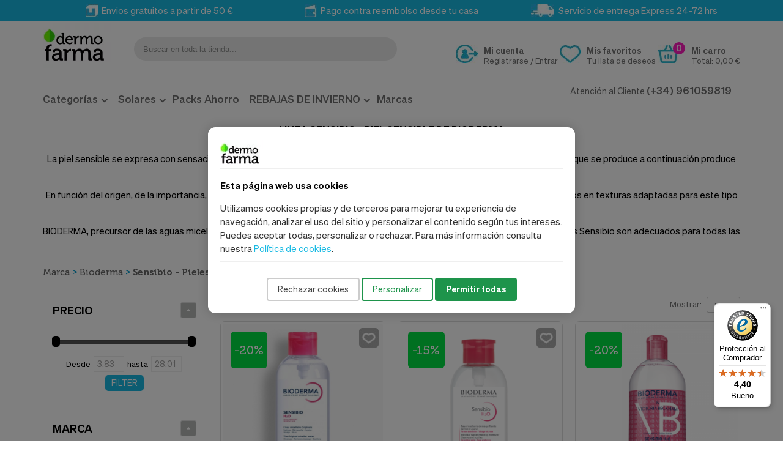

--- FILE ---
content_type: text/html; charset=UTF-8
request_url: https://www.dermofarma.es/parafarmacia-online/bioderma-tienda-online/comprar-sensibio-bioderma-tienda-online.html
body_size: 37372
content:
<!DOCTYPE html>
<html prefix="og: http://ogp.me/ns# fb: http://ogp.me/ns/fb# product: http://ogp.me/ns/product#" lang=es>
<head>
<meta http-equiv=Content-Type content="text/html; charset=utf-8"/>
<title>Comprar SENSIBIO de Bioderma. Linea SENSIBIO de Bioderma. Comprar productos Bioderma. Dermofarma parafarmacia online.</title>
<meta name=description content="Comprar SENSIBIO de Bioderma al mejor precio con el mejor servicio. - Dermofarma parafarmacia online."/>
<meta name=keywords content="Comprar SENSIBIO de Bioderma Linea SENSIBIO de Bioderma SENSIBIO Bioderma SENSIBIO en oferta Comprar SENSIBIO barato SENSIBIO al mejor precio Bioderma"/>
<meta name=robots content="INDEX,FOLLOW"/>
<meta name=viewport content="width=device-width, initial-scale=1.0"/>
<link rel=icon href="/media/favicon/default/xandroid-icon-36x36.png.pagespeed.ic.Mywp9TUfT9.webp" type="image/x-icon"/>
<link rel="shortcut icon" href="/media/favicon/default/xandroid-icon-36x36.png.pagespeed.ic.Mywp9TUfT9.webp" type="image/x-icon"/>
<link rel=preconnect href="https://fonts.googleapis.com">
<link rel=preconnect href="https://fonts.gstatic.com" crossorigin>
<link href="https://fonts.googleapis.com/css2?family=IBM+Plex+Sans:ital,wght@0,100;0,200;0,300;0,400;0,500;0,600;0,700;1,100;1,200;1,300;1,400;1,500;1,600;1,700&display=swap" rel=stylesheet>
<link href='//fonts.googleapis.com/css?family=Shadows+Into+Light' rel=stylesheet type='text/css'/>
<link rel=stylesheet type="text/css" href="/media/css_secure/A.9fa486f9eb8722ba17e3c06b29255945.css.pagespeed.cf.SCYrCf9dNT.css"/>
<link rel=stylesheet type="text/css" href="/media/css_secure/A.5ba049bcef53012680b7160deb863137.css.pagespeed.cf.M8YVwFYDNL.css" media=all />
<link rel=stylesheet type="text/css" href="/media/css_secure/A.8080f88963d7eab559e91f41fe266565.css.pagespeed.cf.A2EYejur-L.css" media=print />
<style>
    .cookie-banner, .cookie-modal {

        z-index: 9999;
    }

    .cookie-banner {
        position: fixed;
        top: 0;
        left: 0;
        width: 100vw;
        height: 100vh;
        background-color: rgba(0, 0, 0, 0.5);
        display: flex;
        align-items: center;
        justify-content: center;
        z-index: 9998;
    }
    .cookie-banner .container{    background: #fff;
        width: 90%;
        max-width: 600px;
        padding: 20px;
        border-radius: 12px;
        box-shadow: 0 0 20px rgba(0, 0, 0, 0.2);
        z-index: 9999;
    }
    .cookie-buttons button {
        padding: 10px 16px;
        border: 2px solid transparent;
        border-radius: 4px;
        font-size: 14px;
        cursor: pointer;
        transition: all 0.2s ease;


    }

    .cookie-buttons #accept-all, #save_cookies { background: #1e944b;
        color: white;
        font-weight: bold; }
    .cookie-buttons #reject-all {    background: white;
        border: 2px solid #ccc;
        color: #444;}
    .cookie-buttons #customize { background: white;
        border: 2px solid #1e944b;
        color: #1e944b; }

    .cookie-modal {
        position: fixed;
        top: 0; left: 0;
        background-color: rgba(0,0,0,0.5);
        width: 100%; height: 100%;
        display: flex;
        justify-content: center;
        align-items: center;
    }

    #cookie-modal input[type="checkbox"]{margin:0; vertical-align: baseline;}
    #cookie-modal .modal-content {
        background: white;
        padding: 2em;
        border-radius: 10px;
        width: 400px;
        max-width: 100%;
    }

    .hidden {
        display: none;
    }

    #cookie-settings-form{text-align: left;}
    #cookie-settings-form label{display: block;}
    .cookie-header{margin-bottom:15px;}
</style><style>.button-down-slider a{color:#fff}nnn.tp-caption.whitedivider3px{ncolor:#000000;ntext-shadow:none;nbackground-color:rgb(44,159,92);nbackground-color:rgba(44,159,92,1);ntext-decoration:none;nfont-size:0px;nline-height:0;nmin-width:656px;nmin-height:4px;nborder-width:0px;nborder-color:rgb(0,0,0);nborder-style:none;n}nnn.tp-caption.store_button_full_black a,.tp-caption.store_button_full a{n   position:absolute; ncolor:#fff; ntext-shadow:none; nfont-size:14px; nline-height:18px !important; nfont-family:"Montserrat";npadding:25px 40px 25px 40px !important;nmargin:0px; n cursor:pointer;n   background:none;n  border-radius:30px;n height:0px;n   background:#2C9F5C;n   background-color:rgb(44,159,92);n  background-color:rgba(44,159,92,0.8);n text-transform:uppercase;n n}nnn.tp-caption.store_button_full a{n background:#2C9F5C;n  border:none;n background-color:rgb(44,159,92);n background-color:rgba(44,159,92,0.8);n color:#fff !important}n  nn.tp-caption.store_button_full_black a{n background:#121212;n  background-color:rgb(18,18,18);n background-color:rgba(18,18,18,0.9);n  border:none;n color:#fff !important;n}n.tp-caption.store_button_full_black a,.tp-caption.store_button_full a{line-height:0px !important}nn.tp-caption.store_button a:hover,.tp-caption.store_button_full a:hover{n   background:#2C9F5C !important;n n}n.tp-caption.store_button_full_black a:hover{background:#121212}n.tp-caption.pmc-button{border-bottom:none !important}n.tp-caption a{ncolor:#ff7302;ntext-shadow:none;n-webkit-transition:all 0.2s ease-out;n-moz-transition:all 0.2s ease-out;n-o-transition:all 0.2s ease-out;n-ms-transition:all 0.2s ease-out;n}nn.tp-caption a:hover{ncolor:#ffa902;n}nn.largeredbtn{nfont-family:"Raleway",sans-serif;nfont-weight:900;nfont-size:16px;nline-height:60px;ncolor:#fff !important;ntext-decoration:none;npadding-left:40px;npadding-right:80px;npadding-top:22px;npadding-bottom:22px;nbackground:rgb(234,91,31); nbackground:-moz-linear-gradient(top,rgba(234,91,31,1) 0%,rgba(227,58,12,1) 100%); nbackground:-webkit-gradient(linear,left top,left bottom,color-stop(0%,rgba(234,91,31,1)),color-stop(100%,rgba(227,58,12,1))); nbackground:-webkit-linear-gradient(top,rgba(234,91,31,1) 0%,rgba(227,58,12,1) 100%); nbackground:-o-linear-gradient(top,rgba(234,91,31,1) 0%,rgba(227,58,12,1) 100%); nbackground:-ms-linear-gradient(top,rgba(234,91,31,1) 0%,rgba(227,58,12,1) 100%); nbackground:linear-gradient(to bottom,rgba(234,91,31,1) 0%,rgba(227,58,12,1) 100%); nfilter:progid:DXImageTransform.Microsoft.gradient( startColorstr='#ea5b1f',endColorstr='#e33a0c',GradientType=0 ); n}nn.largeredbtn:hover{nbackground:rgb(227,58,12); nbackground:-moz-linear-gradient(top,rgba(227,58,12,1) 0%,rgba(234,91,31,1) 100%); nbackground:-webkit-gradient(linear,left top,left bottom,color-stop(0%,rgba(227,58,12,1)),color-stop(100%,rgba(234,91,31,1))); nbackground:-webkit-linear-gradient(top,rgba(227,58,12,1) 0%,rgba(234,91,31,1) 100%); nbackground:-o-linear-gradient(top,rgba(227,58,12,1) 0%,rgba(234,91,31,1) 100%); nbackground:-ms-linear-gradient(top,rgba(227,58,12,1) 0%,rgba(234,91,31,1) 100%); nbackground:linear-gradient(to bottom,rgba(227,58,12,1) 0%,rgba(234,91,31,1) 100%); nfilter:progid:DXImageTransform.Microsoft.gradient( startColorstr='#e33a0c',endColorstr='#ea5b1f',GradientType=0 ); n}nn.fullrounded img{n  -webkit-border-radius:400px;n-moz-border-radius:400px;nborder-radius:400px; n}n.tp-caption a{ncolor:#ff7302;ntext-shadow:none;n-webkit-transition:all 0.2s ease-out;n-moz-transition:all 0.2s ease-out;n-o-transition:all 0.2s ease-out;n-ms-transition:all 0.2s ease-out;n}nn.tp-caption a:hover{ncolor:#ffa902;n}nn.largeredbtn{nfont-family:"Raleway",sans-serif;nfont-weight:900;nfont-size:16px;nline-height:60px;ncolor:#fff !important;ntext-decoration:none;npadding-left:40px;npadding-right:80px;npadding-top:22px;npadding-bottom:22px;nbackground:rgb(234,91,31); nbackground:-moz-linear-gradient(top,rgba(234,91,31,1) 0%,rgba(227,58,12,1) 100%); nbackground:-webkit-gradient(linear,left top,left bottom,color-stop(0%,rgba(234,91,31,1)),color-stop(100%,rgba(227,58,12,1))); nbackground:-webkit-linear-gradient(top,rgba(234,91,31,1) 0%,rgba(227,58,12,1) 100%); nbackground:-o-linear-gradient(top,rgba(234,91,31,1) 0%,rgba(227,58,12,1) 100%); nbackground:-ms-linear-gradient(top,rgba(234,91,31,1) 0%,rgba(227,58,12,1) 100%); nbackground:linear-gradient(to bottom,rgba(234,91,31,1) 0%,rgba(227,58,12,1) 100%); nfilter:progid:DXImageTransform.Microsoft.gradient( startColorstr='#ea5b1f',endColorstr='#e33a0c',GradientType=0 ); n}nn.largeredbtn:hover{nbackground:rgb(227,58,12); nbackground:-moz-linear-gradient(top,rgba(227,58,12,1) 0%,rgba(234,91,31,1) 100%); nbackground:-webkit-gradient(linear,left top,left bottom,color-stop(0%,rgba(227,58,12,1)),color-stop(100%,rgba(234,91,31,1))); nbackground:-webkit-linear-gradient(top,rgba(227,58,12,1) 0%,rgba(234,91,31,1) 100%); nbackground:-o-linear-gradient(top,rgba(227,58,12,1) 0%,rgba(234,91,31,1) 100%); nbackground:-ms-linear-gradient(top,rgba(227,58,12,1) 0%,rgba(234,91,31,1) 100%); nbackground:linear-gradient(to bottom,rgba(227,58,12,1) 0%,rgba(234,91,31,1) 100%); nfilter:progid:DXImageTransform.Microsoft.gradient( startColorstr='#e33a0c',endColorstr='#ea5b1f',GradientType=0 ); n}nn.fullrounded img{n  -webkit-border-radius:400px;n-moz-border-radius:400px;nborder-radius:400px; n}n.tp-caption a{ncolor:#ff7302;ntext-shadow:none;n-webkit-transition:all 0.2s ease-out;n-moz-transition:all 0.2s ease-out;n-o-transition:all 0.2s ease-out;n-ms-transition:all 0.2s ease-out;nline-height:140%;n}nn.tp-caption a:hover{ncolor:#ffa902;n}n@import url(//fonts.googleapis.com/css?family=Open+Sans:400,800,300,700);nn.tp-caption a{ncolor:#296169;ntext-shadow:none;ntext-decoration:none;n-webkit-transition:all 0.2s ease-out;n-moz-transition:all 0.2s ease-out;n-o-transition:all 0.2s ease-out;n-ms-transition:all 0.2s ease-out;n}nn.tp-caption a:hover{ncolor:#296169;n}n.tp-caption a{ncolor:#296169;ntext-shadow:none;ntext-decoration:none;n-webkit-transition:all 0.2s ease-out;n-moz-transition:all 0.2s ease-out;n-o-transition:all 0.2s ease-out;n-ms-transition:all 0.2s ease-out;n}nn.tp-caption a:hover{ncolor:#296169;n}n.feature-round{ncolor:#000;nbackground:#fff;nbackground:rgba(255,255,255,0.7);nfont-size:12px;nwidth:100px;nheight:100px;nline-height:14px;ntext-align:center;ntext-decoration:none;nbox-sizing:border-box;npadding:35px 35px 35px 35px;nbackground-color:transparent;nborder-radius:50px 50px 50px 50px;nborder-width:0px;nborder-color:#000000;nborder-style:none;n}n.tp-caption a{ncolor:#ff7302;ntext-shadow:none;n-webkit-transition:all 0.2s ease-out;n-moz-transition:all 0.2s ease-out;n-o-transition:all 0.2s ease-out;n-ms-transition:all 0.2s ease-out;n}nn.tp-caption a:hover{ncolor:#ffa902;n}</style><style>
@media (max-width:600px){
    .marcas_list li {
        width:initial!important;
    }
}
@media (min-width:991px){
.menu_cat_1522{background-color: #000;

}
.menu_cat_1522.act{background-color:#000!important;}
.menu_cat_1522 > a{color:#fff!important;    padding: 15px 30px 15px 10px!important;}
.menu_cat_1522 > a:hover{color:#19bae3!important}
</style><script src="/js/prototype/prototype.js.pagespeed.jm.89RrHCH18_.js"></script>
<script src="/js/lib,_ccard.js+prototype,_validation.js+scriptaculous,_builder.js+scriptaculous,_effects.js.pagespeed.jc.jB548wTovL.js"></script><script>eval(mod_pagespeed_OYsD7qMzWn);</script>
<script>eval(mod_pagespeed_ZPgUua_PRB);</script>
<script>eval(mod_pagespeed_TEdcehkKs_);</script>
<script>eval(mod_pagespeed_r_ibTW1QyK);</script>
<script src="/js/scriptaculous/dragdrop.js+controls.js+slider.js.pagespeed.jc.f2Z72aLKRR.js"></script><script>eval(mod_pagespeed_1bS0hkGCuo);</script>
<script>eval(mod_pagespeed_1UjgxPuU60);</script>
<script>eval(mod_pagespeed__lmXqZbi8w);</script>
<script src="/js/varien,_js.js+varien,_form.js+varien,_menu.js+mage,_translate.js+mage,_cookies.js+magepal,_gtm-product-click.js.pagespeed.jc.5-CB0ah8YE.js"></script><script>eval(mod_pagespeed_Llklq2klzg);</script>
<script>eval(mod_pagespeed_SjE8mLcTMw);</script>
<script>eval(mod_pagespeed_m$$S9RZi16);</script>
<script>eval(mod_pagespeed_mZzZPpXShe);</script>
<script>eval(mod_pagespeed_Vx9fLeZLHr);</script>
<script>eval(mod_pagespeed_EUTgwrcRrO);</script>
<script src="/js/mirasvit/core/jquery.min.js.pagespeed.jm.PFH1dE3Se_.js"></script>
<script src="/js/mirasvit/core,_underscore.js+core,_backbone.js+code,_searchautocomplete,_form.js+code,_searchautocomplete,_autocomplete.js.pagespeed.jc.4W3ulo9BxL.js"></script><script>eval(mod_pagespeed_PQgE8p8iGS);</script>
<script>eval(mod_pagespeed_EfZY77INUn);</script>
<script>eval(mod_pagespeed_wm2yKM7GVV);</script>
<script>eval(mod_pagespeed_pmdPQV$T0X);</script>
<script src="/js/smartwave/jquery/jquery-1.11.3.min.js.pagespeed.jm.iDyG3vc4gw.js"></script>
<script src="/js/smartwave/jquery/jquery-migrate-1.2.1.min.js+jquery-noconflict.js.pagespeed.jc.NEDcndEPxX.js"></script><script>eval(mod_pagespeed_UCPFryRIor);</script>
<script>eval(mod_pagespeed_2zUCHyFJdm);</script>
<script src="/js/smartwave/jquery/jquery-ui.min.js.pagespeed.jm.q8NOJHfIqQ.js"></script>
<script src="/js/smartwave,_jquery,_plugins,_fancybox,_js,_jquery.fancybox.js+smartwave,_ajaxcart,_ajaxaddto.js+varien,_product.js+varien,_configurable.js.pagespeed.jc.CHhC-F_egF.js"></script><script>eval(mod_pagespeed_ZVIvLZOp4T);</script>
<script>eval(mod_pagespeed_C6PL08ckk4);</script>
<script>eval(mod_pagespeed_d2zoavBpUp);</script>
<script>eval(mod_pagespeed_r1ILTr7C3Y);</script>
<script src="/js/calendar/calendar.js+calendar-setup.js.pagespeed.jc.MFfgH5QrKw.js"></script><script>eval(mod_pagespeed_uSLXwH_k1H);</script>
<script>eval(mod_pagespeed_UfbOZINRlm);</script>
<script src="/js/smartwave/jquery/plugins,_etalage,_jquery.etalage.min.js+plugins,_etalage,_jquery.zoom.min.js+plugins,_fancybox,_js,_jquery.mousewheel-3.0.6.pack.js+plugins,_selectbox,_jquery.selectbox.js+plugins,_parallax,_jquery.stellar.min.js+plugins,_parallax,_jquery.parallax.js+jquery.cookie.js.pagespeed.jc.7Gurme47zW.js"></script><script>eval(mod_pagespeed_MoQVAyZP9g);</script>
<script>eval(mod_pagespeed_GnINS72k2f);</script>
<script>eval(mod_pagespeed_WqS1wTVNBv);</script>
<script>eval(mod_pagespeed_DL2v9Bp4Ed);</script>
<script>eval(mod_pagespeed_dw3au7W9vP);</script>
<script>eval(mod_pagespeed_90OBnFtp64);</script>
<script>eval(mod_pagespeed_eHEShbXfJk);</script>
<script src="/js/smartwave/jquery,_plugins,_owl-carousel,_owl.carousel.min.js+bootstrap,_js,_bootstrap.min.js.pagespeed.jc.e3tF6EFq4R.js"></script><script>eval(mod_pagespeed_0gaGYBYqyJ);</script>
<script>eval(mod_pagespeed_NesKlkBkml);</script>
<script src="/js/nwdthemes/jquery-1.12.4.min.js.pagespeed.jm.29OAZzvhfX.js"></script>
<script src="/js,_nwdthemes,_jquery-migrate-1.2.1.min.js+js,_nwdthemes,_jquery.noconflict.js+skin,_frontend,_base,_default,_js,_recaptchafix.js+skin,_frontend,_smartwave,_porto,_js,_lib,_imagesloaded.js+skin,_frontend,_smartwave,_porto,_js,_configurableswatches,_app.js+skin,_frontend,_smartwave,_porto,_megamenu,_js,_megamenu.js+skin,_frontend,_base,_default,_js,_bundle.js+skin,_frontend,_smartwave,_porto,_quickview,_js,_sw_quickview.js+skin,_frontend,_smartwave,_default,_socialfeeds,_js,_twitterfetcher.js+skin,_frontend,_smartwave,_porto,_js,_wow.min.js+skin,_frontend,_smartwave,_porto,_js,_porto.js+skin,_frontend,_smartwave,_porto,_js,_configurableswatches,_product-media.js+skin,_frontend,_smartwave,_porto,_js,_configurableswatches,_swatches-list.js.pagespeed.jc.pm3kY9IQmo.js"></script><script>eval(mod_pagespeed_16TjlBLu1V);</script>
<script>eval(mod_pagespeed_MEicjj1Jtg);</script>
<script>eval(mod_pagespeed_vokidkQPdU);</script>
<script>eval(mod_pagespeed_EzASMydI6t);</script>
<script>eval(mod_pagespeed_RrLWZXmHVs);</script>
<script>eval(mod_pagespeed_$Y5ZKh8V9n);</script>
<script>eval(mod_pagespeed_RxJVCrlqQR);</script>
<script>eval(mod_pagespeed_7zQfjgvA8C);</script>
<script>eval(mod_pagespeed_NMJy4wErcb);</script>
<script>eval(mod_pagespeed_nby55WtBye);</script>
<script>eval(mod_pagespeed_cgJQWNFR9U);</script>
<script>eval(mod_pagespeed_k7716L3kgX);</script>
<script>eval(mod_pagespeed_Ev935ABBzV);</script>
<script src="/skin/frontend/base/default/nwdthemes/revslider/public/assets/js/revolution.tools.min.js.pagespeed.jm.V1IG_tlBlG.js"></script>
<script src="/skin/frontend/base/default/nwdthemes/revslider/public/assets/js/rs6.min.js"></script>
<link href="https://www.dermofarma.es/rss/catalog/new/store_id/1/" title="Nuevos productos" rel=alternate type="application/rss+xml"/>
<link href="https://www.dermofarma.es/rss/catalog/special/store_id/1/cid/0/" title="Productos especiales" rel=alternate type="application/rss+xml"/>
<link href="https://www.dermofarma.es/rss/catalog/salesrule/store_id/1/cid/0/" title="Cupones/Descuentos" rel=alternate type="application/rss+xml"/>
<link rel=canonical href="https://www.dermofarma.es/parafarmacia-online/bioderma-tienda-online/comprar-sensibio-bioderma-tienda-online.html"/>
<!--[if gt IE 7]>
<link rel="stylesheet" type="text/css" href="https://www.dermofarma.es/media/css_secure/f332e9700236f30fc7b45c151cacb6a7.css" media="all" />
<![endif]-->
<!--[if lt IE 7]>
<script type="text/javascript" src="https://www.dermofarma.es/js/lib/ds-sleight.js"></script>
<script type="text/javascript" src="https://www.dermofarma.es/skin/frontend/base/default/js/ie6.js"></script>
<![endif]-->
<!--[if lt IE 9]>
<script type="text/javascript" src="https://www.dermofarma.es/js/smartwave/respond.min.js"></script>
<![endif]-->
<script>Mage.Cookies.path='/';Mage.Cookies.domain='.dermofarma.es';</script>
<script>optionalZipCountries=["PT"];</script>
<script>!function(f,b,e,v,n,t,s){if(f.fbq)return;n=f.fbq=function(){n.callMethod?n.callMethod.apply(n,arguments):n.queue.push(arguments)};if(!f._fbq)f._fbq=n;n.push=n;n.loaded=!0;n.version='2.0';n.queue=[];t=b.createElement(e);t.async=!0;t.src=v;s=b.getElementsByTagName(e)[0];s.parentNode.insertBefore(t,s)}(window,document,'script','//connect.facebook.net/en_US/fbevents.js');fbq('init','1680631242152501');fbq('track',"PageView");</script>
<noscript><img height=1 width=1 style=display:none src="https://www.facebook.com/tr?id=1680631242152501&ev=PageView&noscript=1"/></noscript>
<script>window.dataLayer=window.dataLayer||[];function gtag(){dataLayer.push(arguments);}</script>
<div id=cookie-banner class="cookie-banner hidden">
<div class=container>
<div class=cookie-header style="text-align:left;border-bottom:solid 2px #efefef">
<img src="[data-uri]" alt=Dermofarma class=logo>
</div>
<p style=text-align:left> <strong>Esta página web usa cookies</strong></p>
<p style="color:#333;text-align:left;border-bottom:solid 2px #efefef;padding-bottom:10px;margin-bottom:25px">Utilizamos cookies propias y de terceros para mejorar tu experiencia de navegación, analizar el uso del sitio y personalizar el contenido según tus intereses. Puedes aceptar todas, personalizar o rechazar. Para más información consulta nuestra <a href="/ley-de-cookies/">Política de cookies</a>.</p>
<div class=cookie-buttons>
<button id=reject-all> Rechazar cookies</button>
<button id=customize> Personalizar</button>
<button id=accept-all> Permitir todas</button>
</div>
</div>
</div>
<div id=cookie-modal class="cookie-modal hidden">
<div class=modal-content>
<h2>Preferencias de Cookies</h2>
<form id=cookie-settings-form class=cookie-buttons>
<label>
<input type=checkbox checked disabled>
Cookies necesarias <p>Estas cookies son esenciales para proveerte los servicios disponibles en nuestra web y para permitirte utilizar algunas características de nuestra web.</p>
</label><br>
<label>
<input type=checkbox id=analytics-cookies>
Cookies analíticas <p>Estas cookies son utilizadas para recopilar información, para analizar el tráfico y la forma en que los usuarios utilizan nuestra web.</p>
</label><br>
<label>
<input type=checkbox id=marketing-cookies>
Cookies de marketing <p>Estas cookies son utilizadas para enseñarte anuncios que pueden ser interesantes basados en tus costumbres de navegación.</p>
</label><br><br>
<button type=submit id=save_cookies>Guardar preferencias</button>
</form>
</div>
</div>
<script>var container_loaded=false;document.addEventListener("DOMContentLoaded",function(){const banner=document.getElementById("cookie-banner");const modal=document.getElementById("cookie-modal");const acceptAllBtn=document.getElementById("accept-all");const rejectAllBtn=document.getElementById("reject-all");const customizeBtn=document.getElementById("customize");const form=document.getElementById("cookie-settings-form");const analyticsInput=document.getElementById("analytics-cookies");const marketingInput=document.getElementById("marketing-cookies");const savedConsent=localStorage.getItem("cookie_preferences");const savedConsentTime=localStorage.getItem("cookie_preferences_time");const now=new Date().getTime();const consentExpiresIn=72*60*60*1000;var consent={'ad_storage':'denied','analytics_storage':'denied','ad_personalization':'denied','ad_user_data':'denied','functionality_storage':'granted','personalization_storage':'granted'};if(!savedConsent||!savedConsentTime||(savedConsentTime&&(now-savedConsentTime>consentExpiresIn))){banner.classList.remove("hidden");applyConsent(consent);}else{consent=savedConsent;applyConsent(JSON.parse(savedConsent));}acceptAllBtn.onclick=()=>{const preferences={analytics:true,marketing:true};saveConsent(preferences);};rejectAllBtn.onclick=()=>{const preferences={analytics:false,marketing:false};saveConsent(preferences);};customizeBtn.onclick=()=>{banner.classList.add("hidden");modal.classList.remove("hidden");};form.onsubmit=(e)=>{e.preventDefault();const preferences={analytics:analyticsInput.checked,marketing:marketingInput.checked};saveConsent(preferences);};function saveConsent(preferences){if(preferences.analytics){consent.analytics_storage='granted';}else consent.analytics_storage='denied';if(preferences.marketing){consent.ad_storage='granted';consent.ad_personalization='granted';consent.ad_user_data='granted';}else{consent.ad_storage='denied';consent.ad_personalization='denied';consent.ad_user_data='denied';}const consentTime=new Date().getTime();localStorage.setItem("cookie_preferences",JSON.stringify(consent));localStorage.setItem("cookie_preferences_time",consentTime);banner.classList.add("hidden");modal.classList.add("hidden");applyConsent(consent);location.reload();}function applyConsent(preferences){gtag('consent','update',preferences);loadGTM();}});</script>
<script>
    function loadGTM() {
        const accountId = 'GTM-WWG9ZV2';  // Aquí debes poner tu ID de cuenta de GTM
        const gtmScript = document.createElement('script');
        gtmScript.innerHTML = `
      (function(w,d,s,l,i){
        w[l]=w[l]||[];w[l].push({'gtm.start': new Date().getTime(),event:'gtm.js'});
        var f=d.getElementsByTagName(s)[0],
            j=d.createElement(s),dl=l!='dataLayer'?'&l='+l:'';
        j.async=true;j.src='//www.googletagmanager.com/gtm.js?id='+i+dl;
        f.parentNode.insertBefore(j,f);
      })(window,document,'script','dataLayer','${accountId}');
    `;
        document.head.appendChild(gtmScript);
      //  console.log("cargo contenedor");
        loadPalScripts();
        container_loaded = true;

    }


</script>
<script>function loadPalScripts(){dataLayer.push({"event":"page_type_category","list":"category","category":"Sensibio - Pieles sensibles"});}</script>
<script>var mbPopupParams={"storeId":"1","previewId":0,"templateId":0,"popupPageId":3,"filterId":"221","isAjax":"1","requestType":"3","rootUrl":"https:\/\/www.dermofarma.es\/","baseUrl":"https%3A%2F%2Fwww.dermofarma.es%2F","ajaxAsync":"true","doGaTracking":"true","customParams":""};</script>
<script>var sequraProducts=['i1','pp3','pp5','pp6','pp9','sp1'];var sequraConfigParams={merchant:'dermofarma',assetKey:'DapcR72JKa',products:sequraProducts,scriptUri:'https://live.sequracdn.com/assets/sequra-checkout.min.js',decimalSeparator:',',thousandSeparator:'.',locale:'es-ES'};(function(i,s,o,g,r,a,m){i['SequraConfiguration']=g;i['SequraOnLoad']=[];i[r]={};i[r][a]=function(callback){i['SequraOnLoad'].push(callback);};(a=s.createElement(o)),(m=s.getElementsByTagName(o)[0]);a.async=1;a.src=g.scriptUri;m.parentNode.insertBefore(a,m);})(window,document,'script',sequraConfigParams,'Sequra','onLoad');var SequraHelper={presets:{L:'{"alignment":"left"}',R:'{"alignment":"right"}',legacy:'{"type":"legacy"}',legacyL:'{"type":"legacy","alignment":"left"}',legacyR:'{"type":"legacy","alignment":"right"}',minimal:'{"type":"text","branding":"none","size":"S","starting-text":"as-low-as"}',minimalL:'{"type":"text","branding":"none","size":"S","starting-text":"as-low-as","alignment":"left"}',minimalR:'{"type":"text","branding":"none","size":"S","starting-text":"as-low-as","alignment":"right"}'},drawnWidgets:[],getText:function(selector){return selector&&document.querySelector(selector)?document.querySelector(selector).innerText:"0";},selectorToCents:function(selector){return SequraHelper.textToCents(SequraHelper.getText(selector));},textToCents:function(text){text=text.replace(/^\D*/,'').replace(/\D*$/,'');if(text.indexOf(sequraConfigParams.decimalSeparator)<0){text+=sequraConfigParams.decimalSeparator+'00';}return SequraHelper.floatToCents(parseFloat(text.replace(sequraConfigParams.thousandSeparator,'').replace(sequraConfigParams.decimalSeparator,'.')));},floatToCents:function(value){return parseInt(value.toFixed(2).replace('.',''),10);},mutationCallback:function(mutationlist,mutationobserver){var price_src=mutationobserver.observed_as;var new_amount=SequraHelper.selectorToCents(price_src);document.querySelectorAll('[observes=\"'+price_src+'\"]').forEach(function(item){item.setAttribute('data-amount',new_amount);});Sequra.refreshComponents();},drawPromotionWidget:function(price_src,dest,product,theme,reverse,campaign){if(this.drawnWidgets.indexOf(price_src+dest+product+theme+reverse+campaign)>=0){return;}this.drawnWidgets.push(price_src+dest+product+theme+reverse+campaign);var promoWidgetNode=document.createElement('div');var price_in_cents=0;try{var srcNode=document.querySelector(price_src);var MutationObserver=window.MutationObserver||window.WebKitMutationObserver;if(MutationObserver&&srcNode){if(!srcNode.getAttribute('observed-by-sequra-promotion-widget')){var mo=new MutationObserver(SequraHelper.mutationCallback);mo.observe(srcNode,{childList:true,subtree:true});mo.observed_as=price_src;srcNode.setAttribute('observed-by-sequra-promotion-widget',1);}}promoWidgetNode.setAttribute('observes',price_src);price_in_cents=SequraHelper.selectorToCents(price_src)}catch(e){if(price_src){console.error(price_src+' is not a valid css selector to read the price from, for sequra widget.');return;}}try{var destNode=document.querySelector(dest);}catch(e){console.error(dest+' is not a valid css selector to write sequra widget to.');return;}promoWidgetNode.className='sequra-promotion-widget';promoWidgetNode.setAttribute('data-amount',price_in_cents);promoWidgetNode.setAttribute('data-product',product);if(this.presets[theme]){theme=this.presets[theme]}try{attributes=JSON.parse(theme);for(var key in attributes){promoWidgetNode.setAttribute('data-'+key,""+attributes[key]);}}catch(e){promoWidgetNode.setAttribute('data-type','text');}if(reverse){promoWidgetNode.setAttribute('data-reverse',reverse);}if(campaign){promoWidgetNode.setAttribute('data-campaign',campaign);}if(destNode.nextSibling){destNode.parentNode.insertBefore(promoWidgetNode,destNode.nextSibling);}else{destNode.parentNode.appendChild(promoWidgetNode);}Sequra.onLoad(function(){Sequra.refreshComponents();});}}</script><script>jQuery(function($){var scrolled=false;$(window).scroll(function(){if(140<$(window).scrollTop()&&!scrolled){if(!$('.header-container .menu-wrapper .mini-cart').length&&!$('.header-container .menu-wrapper .sticky-logo').length){$('.header-container').addClass("sticky-header");var minicart=$('.header-container .mini-cart').html();$('.header-container .menu-wrapper').append('<div class="mini-cart">'+minicart+'</div>');$('.header-container .header-wrapper > div').each(function(){if($(this).hasClass("container")){$(this).addClass("already");}else{$(this).addClass("container");}});scrolled=true;}}if(140>=$(window).scrollTop()&&scrolled){$('.header-container').removeClass("sticky-header");$('.header-container .menu-wrapper .mini-cart').remove();scrolled=false;$('.header-container .header-wrapper > div').each(function(){if($(this).hasClass("already")){$(this).removeClass("already");}else{$(this).removeClass("container");}});}});});</script><script>if(typeof EM=='undefined')EM={};EM.Quickview={QS_FRM_WIDTH:"1000",QS_FRM_HEIGHT:"730"};</script> <meta name=generator content="Powered by Slider Revolution 6.1.1.6 - responsive, Mobile-Friendly Slider Plugin with comfortable drag and drop interface."/>
<script>function setREVStartSize(a){try{var b,c=document.getElementById(a.c).parentNode.offsetWidth;if(c=0===c||isNaN(c)?window.innerWidth:c,a.tabw=void 0===a.tabw?0:parseInt(a.tabw),a.thumbw=void 0===a.thumbw?0:parseInt(a.thumbw),a.tabh=void 0===a.tabh?0:parseInt(a.tabh),a.thumbh=void 0===a.thumbh?0:parseInt(a.thumbh),a.tabhide=void 0===a.tabhide?0:parseInt(a.tabhide),a.thumbhide=void 0===a.thumbhide?0:parseInt(a.thumbhide),a.mh=void 0===a.mh||""==a.mh?0:a.mh,"fullscreen"===a.layout||"fullscreen"===a.l)b=Math.max(a.mh,window.innerHeight);else{for(var d in a.gw=Array.isArray(a.gw)?a.gw:[a.gw],a.rl)(void 0===a.gw[d]||0===a.gw[d])&&(a.gw[d]=a.gw[d-1]);for(var d in a.gh=void 0===a.el||""===a.el||Array.isArray(a.el)&&0==a.el.length?a.gh:a.el,a.gh=Array.isArray(a.gh)?a.gh:[a.gh],a.rl)(void 0===a.gh[d]||0===a.gh[d])&&(a.gh[d]=a.gh[d-1]);var e,f=Array(a.rl.length),g=0;for(var d in a.tabw=a.tabhide>=c?0:a.tabw,a.thumbw=a.thumbhide>=c?0:a.thumbw,a.tabh=a.tabhide>=c?0:a.tabh,a.thumbh=a.thumbhide>=c?0:a.thumbh,a.rl)f[d]=a.rl[d]<window.innerWidth?0:a.rl[d];for(var d in e=f[0],f)e>f[d]&&0<f[d]&&(e=f[d],g=d);var h=c>a.gw[g]+a.tabw+a.thumbw?1:(c-(a.tabw+a.thumbw))/a.gw[g];b=a.gh[g]*h+(a.tabh+a.thumbh)}void 0===window.rs_init_css&&(window.rs_init_css=document.head.appendChild(document.createElement("style"))),document.getElementById(a.c).height=b,window.rs_init_css.innerHTML+="#"+a.c+"_wrapper { height: "+b+"px }"}catch(a){console.log("Failure at Presize of Slider:"+a)}};</script>
<script>var Translator=new Translate({"Please select an option.":"Por favor, seleccione una opci\u00f3n.","This is a required field.":"Campo requerido.","Please enter a valid number in this field.":"Por favor, escriba un n\u00famero v\u00e1lido en este campo.","Please use letters only (a-z or A-Z) in this field.":"Por favor, utilice s\u00f3lo letras (a-z o A-Z) en este campo.","Please use only letters (a-z), numbers (0-9) or underscore(_) in this field, first character should be a letter.":"Por favor, use s\u00f3lo letras (a-z), n\u00fameros (0-9) o guiones bajos(_) en este campo. El primer car\u00e1cter debe ser una letra.","Please enter a valid phone number. For example (123) 456-7890 or 123-456-7890.":"Por favor, escriba un n\u00famero de tel\u00e9fono v\u00e1lido.","Please enter a valid date.":"Por favor, escriba una fecha v\u00e1lida.","Please enter a valid email address. For example johndoe@domain.com.":"Por favor, escriba una direcci\u00f3n de correo v\u00e1lida. Por ejemplo perez@dominio.com","Please enter 6 or more characters. Leading or trailing spaces will be ignored.":"Por favor, escriba 6 o m\u00e1s caracteres. Los espacios al principio y al final ser\u00e1n ignorados.","Please make sure your passwords match.":"Aseg\u00farese de que sus contrase\u00f1as coinciden.","Please enter a valid URL. For example http:\/\/www.example.com or www.example.com":"Por favor, escriba una URL v\u00e1lida. Por ejemplo http:\/\/www.ejemplo.com o www.ejemplo.com","Please enter a valid social security number. For example 123-45-6789.":"Por favor, escriba un n\u00famero v\u00e1lido de seguridad social.","Please enter a valid zip code. For example 90602 or 90602-1234.":"Por favor, escriba un c\u00f3digo postal v\u00e1lido.","Please enter a valid zip code.":"Por favor, escriba un c\u00f3digo postal v\u00e1lido.","Please use this date format: dd\/mm\/yyyy. For example 17\/03\/2006 for the 17th of March, 2006.":"Por favor, use este formato de fecha: dd\/mm\/aaaa. Por ejemplo, 17\/03\/2006 para 17 de marzo de 2006.","Please enter a valid $ amount. For example $100.00.":"Por favor, escriba un importe v\u00e1lido.","Please select one of the above options.":"Por favor, seleccione una de las opciones arriba.","Please select one of the options.":"Por favor, seleccione una de las opciones.","Please select State\/Province.":"Por favor, seleccione Estado\/Provincia","Please enter a number greater than 0 in this field.":"Por favor, escriba un n\u00famero mayor que 0 en este campo.","Please enter a valid credit card number.":"Por favor, escriba un n\u00famero de tarjeta de cr\u00e9dito v\u00e1lido.","Please wait, loading...":"Por favor, espere. Cargando...","Complete":"Completa","Add Products":"A\u00f1adir productos","Please choose to register or to checkout as a guest":"Por favor, elija registrarse o comprar como invitado","Please specify shipping method.":"Por favor, especifique m\u00e9todo de env\u00edo.","Please specify payment method.":"Por favor, especifique forma de pago."});</script><link rel=preload href="/skin/frontend/base/default/nwdthemes/revslider/public/assets/fonts/revicons/revicons.woff?5510888" as=font crossorigin=crossorigin>
<link rel=preload href="/skin/frontend/smartwave/porto/megamenu/css/fonts/fontawesome-webfont.woff?v=4.0.3" as=font crossorigin=crossorigin>
<script async data-desktop-y-offset=0 data-mobile-y-offset=0 data-desktop-disable-reviews=false data-desktop-enable-custom=false data-desktop-position=right data-desktop-custom-width=156 data-desktop-enable-fadeout=false data-disable-mobile=false data-disable-trustbadge=false data-mobile-custom-width=156 data-mobile-disable-reviews=false data-mobile-enable-custom=false data-mobile-position=left data-mobile-enable-topbar=false data-mobile-enable-fadeout=true data-color-scheme=light charset=UTF-8 src="//widgets.trustedshops.com/js/XF89D6F783E6D49B118241F529ECC7DDB.js"></script>
<script src="https://integrations.etrusted.com/applications/widget.js/v2" async defer></script>
<script>if(typeof dailydealTimeCountersCategory=='undefined'){var dailydealTimeCountersCategory=new Array();var i=0;}</script>
<script type="application/ld+json">
    {
      "@context" : "http://schema.org",
      "@type" : "Organization",
      "url" : "https://www.dermofarma.es",
      "logo" : "https://www.dermofarma.es/skin/frontend/smartwave/porto/images/logo.gif",
      "sameAs" : [
        "//www.facebook.com/Dermofarmaes-1395798237348557/",
        "//twitter.com/dermofarma_es",
        "//plus.google.com/100113970826804239766/about",
        "//www.instagram.com/dermofarma_es/"
      ],
      "contactPoint" : [{
        "@type" : "ContactPoint",
        "telephone" : "+34-961-059-819",
        "contactType" : "customer service",
        "areaServed" : [
          "ES",
          "PT",
          "RU"
        ],
        "availableLanguage" : [
          "Spanish"
        ]
      }]
    }
  </script>
<script type="application/ld+json">
    {
      "@context": "http://schema.org",
      "@type": "WebSite",
      "url": "https://www.dermofarma.es",
      "potentialAction": {
        "@type": "SearchAction",
        "target": "https://www.dermofarma.es/catalogsearch/result/?cat=0&q={search_query}",
        "query-input": "required name=search_query"
      }
    }
    </script><script src="/js/backorder/lightbox.js.pagespeed.jm.MWcqXWErXr.js"></script><script>var textlink="Backorder availability"</script></head>
<body class=" catalog-category-view categorypath-parafarmacia-online-bioderma-tienda-online-comprar-sensibio-bioderma-tienda-online-html category-comprar-sensibio-bioderma-tienda-online"><noscript><meta HTTP-EQUIV="refresh" content="0;url='https://www.dermofarma.es/parafarmacia-online/bioderma-tienda-online/comprar-sensibio-bioderma-tienda-online.html?PageSpeed=noscript'" /><style><!--table,div,span,font,p{display:none} --></style><div style="display:block">Please click <a href="https://www.dermofarma.es/parafarmacia-online/bioderma-tienda-online/comprar-sensibio-bioderma-tienda-online.html?PageSpeed=noscript">here</a> if you are not redirected within a few seconds.</div></noscript>
<div class=wrapper>
<noscript>
<div class="global-site-notice noscript">
<div class=notice-inner>
<p>
<strong>JavaScript seems to be disabled in your browser.</strong><br/>
You must have JavaScript enabled in your browser to utilize the functionality of this website. </p>
</div>
</div>
</noscript>
<div class=page>
<div class="header-container type4">
<div class=top_ico>
<div class=container>
<ul>
<li class=ship><span>Envios gratuitos a partir de 50 &euro;</span></li>
<li class=pay><span>Pago contra reembolso desde tu casa</span></li>
<li class=lorry><span>Servicio de entrega Express 24-72 hrs</span></li>
</ul>
</div>
</div> <div class=header_top_text>
</div>
<div class="header container">
<a href="/" title="Dermofarma: Todo el cuidado para tu piel." class=logo><strong>Dermofarma: Todo el cuidado para tu piel.</strong><img src="[data-uri]" alt="Dermofarma: Todo el cuidado para tu piel."/></a>
<div class=cart-area>
<div class=mini-cart>
<div class=account_top>
<a href="/customer/account/" class=mybag-link><i class=top_account></i></a><a href="/customer/account/"><div class="top_legend cart_legend"><div class=top_title>Mi cuenta</div><div class=top_subtitle>Registrarse / Entrar</div></div></a>
</div>
<div class=wishlist_top>
<a href="/wishlist/" class=mybag-link><i class=top_wishlist></i></span></a><a href="/wishlist/"><div class="top_legend cart_legend"><div class=top_title>Mis favoritos</div><div class=top_subtitle>Tu lista de deseos</div></div></a>
</div>
<div class=hovercart style=display:inline-block>
<a href="/checkout/cart/" class="mybag-link "><i class=top-mini-cart></i><span class=cart-info><span class=cart-qty>0</span><span>item(s)</span></span> </a><div class="top_legend cart_legend"><div class=top_title>Mi carro</div><div class=top_subtitle>Total: <span class=price>0,00 €</span></div></div>
<div class="topCartContent block-content theme-border-color ">
<div class=inner-wrapper> <p class=cart-empty>
No tiene artículos en su carrito de compras. </p>
</div>
</div>
</div>
</div>
</div>
<div class=search-area>
<a href="javascript:void(0);" class=search-icon><i class=icon-search></i></a>
<form id=search_mini_form action="/catalogsearch/result/" class="searchautocomplete UI-SEARCHAUTOCOMPLETE" data-tip="Buscar en toda la tienda..." data-url="//www.dermofarma.es/searchautocomplete/ajax/get/" data-minchars=3 data-delay=500>
<div class=form-search>
<label for=search>Search:</label>
<input id=search type=text autocomplete=off name=q value="" class="input-text UI-SEARCH UI-NAV-INPUT" maxlength=128 />
<div class="searchautocomplete-loader UI-LOADER">
<div id=g01></div>
<div id=g02></div>
<div id=g03></div>
<div id=g04></div>
<div id=g05></div>
<div id=g06></div>
<div id=g07></div>
<div id=g08></div>
</div>
<div style=display:none id=search_autocomplete class="UI-PLACEHOLDER search-autocomplete searchautocomplete-placeholder"></div>
</div>
</form>
</div>
<div class=menu-icon><a href="javascript:void(0)" title=Menu><i class="fa fa-bars"></i></a></div>
</div>
<div class=header-wrapper>
<div class=main-nav>
<div class=container>
<div class=menu-wrapper>
<div class=menu-all-pages-container>
<ul class=menu>
<li class="menu-item menu-item-has-children menu-parent-item  ">
<a>Categorías</a>
<div class=nav-sublist-dropdown>
<div class=container>
<ul>
<li class="menu-item menu-item-has-children menu-parent-item "><a class=level href="/cremas-para-la-cara.html"><span>Cosmética facial</span></a><div class="nav-sublist level"><ul><li class="menu-item menu-item-has-children menu-parent-item  "><a class=level1 href="/cremas-para-la-cara/cremas-por-tipo-de-piel.html"><span>Por tipo de piel</span></a><div class="nav-sublist level1"><ul><li class="menu-item "><a class=level2 href="/cremas-para-la-cara/cremas-por-tipo-de-piel/tratamientos-pieles-grasas.html"><span>Pieles grasas</span></a></li><li class="menu-item "><a class=level2 href="/cremas-para-la-cara/cremas-por-tipo-de-piel/tratamientos-pieles-normales-mixtas.html"><span>Pieles normales / mixtas</span></a></li><li class="menu-item "><a class=level2 href="/cremas-para-la-cara/cremas-por-tipo-de-piel/tratamientos-pieles-secas.html"><span>Pieles secas</span></a></li><li class="menu-item "><a class=level2 href="/cremas-para-la-cara/cremas-por-tipo-de-piel/tratamientos-pieles-sensibles.html"><span>Pieles sensibles</span></a></li><li class="menu-item "><a class=level2 href="/cremas-para-la-cara/cremas-por-tipo-de-piel/pieles-con-acne.html"><span>Pieles con acné</span></a></li></ul></div></li><li class="menu-item menu-item-has-children menu-parent-item  "><a class=level1 href="/cremas-para-la-cara/cremas.html"><span>Cremas</span></a><div class="nav-sublist level1"><ul><li class="menu-item "><a class=level2 href="/cremas-para-la-cara/cremas/cremas-antiarrugas.html"><span>Cremas Antiarrugas</span></a></li><li class="menu-item "><a class=level2 href="/cremas-para-la-cara/cremas/cremas-nutritivas.html"><span>Cremas Nutritivas</span></a></li><li class="menu-item "><a class=level2 href="/cremas-para-la-cara/cremas/cremas-reafirmantes.html"><span>Cremas Reafirmantes</span></a></li><li class="menu-item "><a class=level2 href="/cremas-para-la-cara/cremas/cremas-acido-glicolico.html"><span>Cremas con Ácido Glicólico</span></a></li><li class="menu-item "><a class=level2 href="/cremas-para-la-cara/cremas/cremas-antioxidantes.html"><span>Cremas Antioxidantes</span></a></li><li class="menu-item "><a class=level2 href="/cremas-para-la-cara/cremas/cremas-iluminadoras.html"><span>Cremas Iluminadoras</span></a></li><li class="menu-item "><a class=level2 href="/cremas-para-la-cara/cremas/cremas-despigmentantes.html"><span>Cremas Despigmentantes</span></a></li></ul></div></li><li class="menu-item menu-item-has-children menu-parent-item  "><a class=level1 href="/cremas-para-la-cara/ampollas-faciales.html"><span>Ampollas</span></a><div class="nav-sublist level1"><ul><li class="menu-item "><a class=level2 href="/cremas-para-la-cara/ampollas-faciales/ampollas-antiarrugas.html"><span>Ampollas Antiarrugas</span></a></li><li class="menu-item "><a class=level2 href="/cremas-para-la-cara/ampollas-faciales/ampollas-reafirmantes.html"><span>Ampollas Reafirmantes</span></a></li><li class="menu-item "><a class=level2 href="/cremas-para-la-cara/ampollas-faciales/ampollas-de-luminosidad.html"><span>Ampollas de Luminosidad</span></a></li><li class="menu-item "><a class=level2 href="/cremas-para-la-cara/ampollas-faciales/ampollas-despigmentantes.html"><span>Ampollas Despigmentantes</span></a></li><li class="menu-item "><a class=level2 href="/cremas-para-la-cara/ampollas-faciales/ampollas-antioxidantes.html"><span>Ampollas Antioxidantes</span></a></li></ul></div></li><li class="menu-item menu-item-has-children menu-parent-item  "><a class=level1 href="/cremas-para-la-cara/serums-faciales.html"><span>Serums </span></a><div class="nav-sublist level1"><ul><li class="menu-item "><a class=level2 href="/cremas-para-la-cara/serums-faciales/serums-antiarrugas.html"><span>Serums Antiarrugas </span></a></li><li class="menu-item "><a class=level2 href="/cremas-para-la-cara/serums-faciales/serums-reafirmantes.html"><span>Serums Reafirmante</span></a></li><li class="menu-item "><a class=level2 href="/cremas-para-la-cara/serums-faciales/serums-de-luminosidad.html"><span>Serums Luminosidad </span></a></li><li class="menu-item "><a class=level2 href="/cremas-para-la-cara/serums-faciales/serum-despigmentante.html"><span>Serum Despigmentante</span></a></li><li class="menu-item "><a class=level2 href="/cremas-para-la-cara/serums-faciales/serum-antioxidante.html"><span>Serum Antioxidante</span></a></li></ul></div></li><li class="menu-item  "><a class=level1 href="/cremas-para-la-cara/protector-solar.html"><span>Protector Solar</span></a></li><li class="menu-item  "><a class=level1 href="/cremas-para-la-cara/cremas-contornos-de-ojos-y-labios.html"><span>Contornos de Ojos y Labios</span></a></li><li class="menu-item  "><a class=level1 href="/cremas-para-la-cara/maquillajes.html"><span>Maquillajes</span></a></li><li class="menu-item menu-item-has-children menu-parent-item  "><a class=level1 href="/cremas-para-la-cara/cuidado-de-los-ojos.html"><span>Cuidado de los Ojos</span></a><div class="nav-sublist level1"><ul><li class="menu-item "><a class=level2 href="/cremas-para-la-cara/cuidado-de-los-ojos/cejas.html"><span>Cejas</span></a></li><li class="menu-item "><a class=level2 href="/cremas-para-la-cara/cuidado-de-los-ojos/contorno-de-ojos.html"><span>Contorno de ojos</span></a></li><li class="menu-item "><a class=level2 href="/cremas-para-la-cara/cuidado-de-los-ojos/pesta-as.html"><span>Pestañas</span></a></li></ul></div></li><li class="menu-item menu-item-has-children menu-parent-item  "><a class=level1 href="/cremas-para-la-cara/hombre.html"><span>Hombre</span></a><div class="nav-sublist level1"><ul><li class="menu-item "><a class=level2 href="/cremas-para-la-cara/hombre/afeitado.html"><span>Afeitado</span></a></li><li class="menu-item "><a class=level2 href="/cremas-para-la-cara/hombre/antiedad.html"><span>Antiedad</span></a></li><li class="menu-item "><a class=level2 href="/cremas-para-la-cara/hombre/cosmetica-corporal.html"><span>Cosmética Corporal</span></a></li><li class="menu-item "><a class=level2 href="/cremas-para-la-cara/hombre/limpieza-facial.html"><span>Limpieza Facial</span></a></li></ul></div></li><li class="menu-item  "><a class=level1 href="/cremas-para-la-cara/por-categorizar-efecto-flash.html"><span>Por categorizar efecto flash</span></a></li><li class="menu-item  "><a class=level1 href="/cremas-para-la-cara/mascarillas.html"><span>Mascarillas</span></a></li><li class="menu-item  "><a class=level1 href="/cremas-para-la-cara/labial.html"><span>Labial</span></a></li></ul></div></li><li class="menu-item menu-item-has-children menu-parent-item "><a class=level href="/cosmetica-capilar.html"><span>Capilar</span></a><div class="nav-sublist level"><ul><li class="menu-item  "><a class=level1 href="/cosmetica-capilar/tratamientos-anticaida.html"><span>Tratamientos anticaida</span></a></li><li class="menu-item  "><a class=level1 href="/cosmetica-capilar/tratamientos-antigrasa.html"><span>Tratamientos antigrasa</span></a></li><li class="menu-item  "><a class=level1 href="/cosmetica-capilar/tratamientos-cabello-seco.html"><span>Tratamientos nutritivos cabello seco</span></a></li><li class="menu-item  "><a class=level1 href="/cosmetica-capilar/tratamientos-anticaspa.html"><span>Tratamientos anticaspa</span></a></li><li class="menu-item  "><a class=level1 href="/cosmetica-capilar/tratamientos-fuerza-y-volumen.html"><span>Tratamientos fuerza y volumen</span></a></li><li class="menu-item  "><a class=level1 href="/cosmetica-capilar/uso-frecuente.html"><span>Uso frecuente</span></a></li><li class="menu-item  "><a class=level1 href="/cosmetica-capilar/complementos-alimenticios.html"><span>Complementos alimenticios</span></a></li><li class="menu-item  "><a class=level1 href="/cosmetica-capilar/tratamientos-especiales.html"><span>Tratamientos especiales</span></a></li><li class="menu-item  "><a class=level1 href="/cosmetica-capilar/tintes-crema-para-el-cabello.html"><span>Tintes/Crema para el cabello</span></a></li><li class="menu-item  "><a class=level1 href="/cosmetica-capilar/tratamiento-cabellos-te-idos.html"><span>Tratamiento Cabellos Teñidos</span></a></li><li class="menu-item  "><a class=level1 href="/cosmetica-capilar/accesorios.html"><span>Accesorios</span></a></li><li class="menu-item  "><a class=level1 href="/cosmetica-capilar/acondicionador.html"><span>Acondicionador</span></a></li><li class="menu-item  "><a class=level1 href="/cosmetica-capilar/tratamientos-cabellos-sensibles.html"><span>Tratamientos Cabellos Sensibles</span></a></li><li class="menu-item  "><a class=level1 href="/cosmetica-capilar/mascarillas.html"><span>Mascarillas</span></a></li><li class="menu-item  "><a class=level1 href="/cosmetica-capilar/lociones.html"><span>Lociones</span></a></li><li class="menu-item  "><a class=level1 href="/cosmetica-capilar/serums.html"><span>Serums</span></a></li><li class="menu-item  "><a class=level1 href="/cosmetica-capilar/tintes.html"><span>Tintes</span></a></li></ul></div></li><li class="menu-item menu-item-has-children menu-parent-item "><a class=level href="/otros-productos.html"><span>Otros</span></a><div class="nav-sublist level"><ul><li class="menu-item  "><a class=level1 href="/otros-productos/san-valentin.html"><span>San Valentin</span></a></li><li class="menu-item  "><a class=level1 href="/otros-productos/cremas-limpiadoras-y-desmaquillantes.html"><span>Limpiadoras y Desmaquillantes </span></a></li><li class="menu-item  "><a class=level1 href="/otros-productos/cremas-exfoliantes-y-mascarillas.html"><span>Exfoliantes y Mascarillas </span></a></li><li class="menu-item  "><a class=level1 href="/otros-productos/productos-para-el-cabello.html"><span>Productos para el cabello</span></a></li><li class="menu-item menu-item-has-children menu-parent-item  "><a class=level1 href="/otros-productos/cuidado-de-manos.html"><span>Cuidado de Manos</span></a><div class="nav-sublist level1"><ul><li class="menu-item "><a class=level2 href="/otros-productos/cuidado-de-manos/packs-y-duplos.html"><span>PACKS y DUPLOS</span></a></li><li class="menu-item "><a class=level2 href="/otros-productos/cuidado-de-manos/crema-de-mano.html"><span>Crema de Mano</span></a></li><li class="menu-item "><a class=level2 href="/otros-productos/cuidado-de-manos/jabones.html"><span>Jabones</span></a></li><li class="menu-item "><a class=level2 href="/otros-productos/cuidado-de-manos/guantes.html"><span>Guantes</span></a></li></ul></div></li><li class="menu-item menu-item-has-children menu-parent-item  "><a class=level1 href="/otros-productos/productos-para-el-cuidado-corporal.html"><span>Cuidado Corporal</span></a><div class="nav-sublist level1"><ul><li class="menu-item "><a class=level2 href="/otros-productos/productos-para-el-cuidado-corporal/cremas-anticeluliticas.html"><span>Cremas Anticeluliticas</span></a></li><li class="menu-item "><a class=level2 href="/otros-productos/productos-para-el-cuidado-corporal/crema-reafirmante.html"><span>Cremas Reafirmantes</span></a></li><li class="menu-item "><a class=level2 href="/otros-productos/productos-para-el-cuidado-corporal/cremas-hidratantes.html"><span>Cremas Hidratantes</span></a></li><li class="menu-item "><a class=level2 href="/otros-productos/productos-para-el-cuidado-corporal/cremas-reparadoras.html"><span>Cremas reparadoras</span></a></li><li class="menu-item "><a class=level2 href="/otros-productos/productos-para-el-cuidado-corporal/protector-solar-corporal.html"><span>Protector Solar Corporal</span></a></li><li class="menu-item "><a class=level2 href="/otros-productos/productos-para-el-cuidado-corporal/drenantes.html"><span>Drenantes</span></a></li><li class="menu-item "><a class=level2 href="/otros-productos/productos-para-el-cuidado-corporal/reafirmantes-y-tonificantes.html"><span>Reafirmantes y Tonificantes</span></a></li><li class="menu-item "><a class=level2 href="/otros-productos/productos-para-el-cuidado-corporal/antiestrias.html"><span>Antiestrias</span></a></li><li class="menu-item "><a class=level2 href="/otros-productos/productos-para-el-cuidado-corporal/aceites.html"><span>Aceites</span></a></li><li class="menu-item "><a class=level2 href="/otros-productos/productos-para-el-cuidado-corporal/corrector.html"><span>Corrector</span></a></li><li class="menu-item "><a class=level2 href="/otros-productos/productos-para-el-cuidado-corporal/reductoras.html"><span>Reductoras</span></a></li><li class="menu-item "><a class=level2 href="/otros-productos/productos-para-el-cuidado-corporal/higiene-corporal.html"><span>Higiene Corporal</span></a></li><li class="menu-item "><a class=level2 href="/otros-productos/productos-para-el-cuidado-corporal/manos-y-u-as.html"><span>Manos y Uñas</span></a></li><li class="menu-item "><a class=level2 href="/otros-productos/productos-para-el-cuidado-corporal/pies.html"><span>Pies</span></a></li></ul></div></li><li class="menu-item menu-item-has-children menu-parent-item  "><a class=level1 href="/otros-productos/cuidado-intimo.html"><span>Cuidado Intimo</span></a><div class="nav-sublist level1"><ul><li class="menu-item "><a class=level2 href="/otros-productos/cuidado-intimo/copas-menstruales.html"><span>Copas Menstruales</span></a></li><li class="menu-item "><a class=level2 href="/otros-productos/cuidado-intimo/jabones-intimos.html"><span>Jabones Intimos</span></a></li><li class="menu-item "><a class=level2 href="/otros-productos/cuidado-intimo/lubricantes.html"><span>Lubricantes</span></a></li><li class="menu-item "><a class=level2 href="/otros-productos/cuidado-intimo/esfera-vaginal.html"><span>Esfera Vaginal</span></a></li><li class="menu-item "><a class=level2 href="/otros-productos/cuidado-intimo/complementos-alimenticios.html"><span>Complementos Alimenticios</span></a></li><li class="menu-item "><a class=level2 href="/otros-productos/cuidado-intimo/hidratantes.html"><span>Hidratantes</span></a></li></ul></div></li><li class="menu-item  "><a class=level1 href="/otros-productos/cuidado-para-embarazadas.html"><span>Cuidado para Embarazadas</span></a></li><li class="menu-item menu-item-has-children menu-parent-item  "><a class=level1 href="/otros-productos/productos-sanitarios.html"><span>Productos Sanitarios</span></a><div class="nav-sublist level1"><ul><li class="menu-item "><a class=level2 href="/otros-productos/productos-sanitarios/desinfectantes-y-antisepticos.html"><span>Desinfectantes y Antisépticos</span></a></li><li class="menu-item "><a class=level2 href="/otros-productos/productos-sanitarios/apositos-tiritas-y-esparadrapo.html"><span>Apósitos, tiritas y esparadrapo</span></a></li></ul></div></li><li class="menu-item  "><a class=level1 href="/otros-productos/cuidado-nasal.html"><span>Cuidado Nasal</span></a></li><li class="menu-item  "><a class=level1 href="/otros-productos/salud-dental.html"><span>Salud Dental</span></a></li><li class="menu-item  "><a class=level1 href="/otros-productos/otros.html"><span>Otros</span></a></li><li class="menu-item menu-item-has-children menu-parent-item  "><a class=level1 href="/otros-productos/infantil.html"><span>Infantil</span></a><div class="nav-sublist level1"><ul><li class="menu-item "><a class=level2 href="/otros-productos/infantil/antiparasitos.html"><span>Antiparasitos</span></a></li><li class="menu-item "><a class=level2 href="/otros-productos/infantil/cuidado-corporal.html"><span>Cuidado corporal</span></a></li></ul></div></li><li class="menu-item menu-item-has-children menu-parent-item  "><a class=level1 href="/otros-productos/nutricion-y-dietetica.html"><span>Nutricion y Dietetica</span></a><div class="nav-sublist level1"><ul><li class="menu-item "><a class=level2 href="/otros-productos/nutricion-y-dietetica/perdida-de-peso.html"><span>Perdida de peso</span></a></li><li class="menu-item "><a class=level2 href="/otros-productos/nutricion-y-dietetica/alimentacion.html"><span>Alimentación</span></a></li><li class="menu-item menu-item-has-children menu-parent-item "><a class=level2 href="/otros-productos/nutricion-y-dietetica/nutricosmetica-25.html"><span>Nutricosmética</span></a><div class="nav-sublist level2"><ul><li class="menu-item "><a class=level3 href="/otros-productos/nutricion-y-dietetica/nutricosmetica-25/para-cabello.html"><span>Para Cabello</span></a></li><li class="menu-item "><a class=level3 href="/otros-productos/nutricion-y-dietetica/nutricosmetica-25/para-bronceado.html"><span>Para Bronceado</span></a></li><li class="menu-item "><a class=level3 href="/otros-productos/nutricion-y-dietetica/nutricosmetica-25/para-defensas.html"><span>Para Defensas</span></a></li><li class="menu-item "><a class=level3 href="/otros-productos/nutricion-y-dietetica/nutricosmetica-25/para-cuidado-del-cuerpo.html"><span>Para Cuidado del Cuerpo</span></a></li><li class="menu-item "><a class=level3 href="/otros-productos/nutricion-y-dietetica/nutricosmetica-25/para-cuidado-facial.html"><span>Para Cuidado Facial</span></a></li><li class="menu-item "><a class=level3 href="/otros-productos/nutricion-y-dietetica/nutricosmetica-25/para-mujer.html"><span>Para Mujer</span></a></li><li class="menu-item "><a class=level3 href="/otros-productos/nutricion-y-dietetica/nutricosmetica-25/detox.html"><span>Detox</span></a></li></ul></div></li><li class="menu-item "><a class=level2 href="/otros-productos/nutricion-y-dietetica/complementos-alimenticios-26.html"><span>Complementos Alimenticios</span></a></li><li class="menu-item "><a class=level2 href="/otros-productos/nutricion-y-dietetica/alimentacion-ecologica.html"><span>Alimentación Ecológica</span></a></li><li class="menu-item "><a class=level2 href="/otros-productos/nutricion-y-dietetica/dietetica-natural.html"><span>Dietética Natural</span></a></li><li class="menu-item "><a class=level2 href="/otros-productos/nutricion-y-dietetica/nutricion-deportiva.html"><span>Nutrición Deportiva</span></a></li><li class="menu-item "><a class=level2 href="/otros-productos/nutricion-y-dietetica/plantas-medicinales.html"><span>Plantas Medicinales</span></a></li><li class="menu-item "><a class=level2 href="/otros-productos/nutricion-y-dietetica/tes-e-infusiones.html"><span>Tés e Infusiones</span></a></li><li class="menu-item "><a class=level2 href="/otros-productos/nutricion-y-dietetica/remedios-naturales.html"><span>Remedios Naturales</span></a></li></ul></div></li><li class="menu-item  "><a class=level1 href="/otros-productos/optica.html"><span>Óptica</span></a></li><li class="menu-item  "><a class=level1 href="/otros-productos/repelentes.html"><span>Repelentes</span></a></li><li class="menu-item  "><a class=level1 href="/otros-productos/aparatos-de-medicion.html"><span>Aparatos de Medición</span></a></li><li class="menu-item  "><a class=level1 href="/otros-productos/botiquin.html"><span>Botiquín</span></a></li><li class="menu-item menu-item-has-children menu-parent-item  "><a class=level1 href="/otros-productos/salud.html"><span>Salud</span></a><div class="nav-sublist level1"><ul><li class="menu-item "><a class=level2 href="/otros-productos/salud/cuidado-circulatorio.html"><span>Cuidado Circulatorio</span></a></li><li class="menu-item "><a class=level2 href="/otros-productos/salud/cuidado-digestivo.html"><span>Cuidado Digestivo</span></a></li><li class="menu-item "><a class=level2 href="/otros-productos/salud/cuidado-muscular.html"><span>Cuidado Muscular</span></a></li><li class="menu-item menu-item-has-children menu-parent-item "><a class=level2 href="/otros-productos/salud/cuidado-piel.html"><span>Cuidado Piel</span></a><div class="nav-sublist level2"><ul><li class="menu-item "><a class=level3 href="/otros-productos/salud/cuidado-piel/cicatrices.html"><span>Cicatrices</span></a></li><li class="menu-item "><a class=level3 href="/otros-productos/salud/cuidado-piel/grietas-cortes.html"><span>Grietas,Cortes</span></a></li><li class="menu-item "><a class=level3 href="/otros-productos/salud/cuidado-piel/hiperqueratoris.html"><span>Hiperqueratoris</span></a></li><li class="menu-item "><a class=level3 href="/otros-productos/salud/cuidado-piel/irritacion.html"><span>Irritación</span></a></li><li class="menu-item "><a class=level3 href="/otros-productos/salud/cuidado-piel/picores.html"><span>Picores</span></a></li><li class="menu-item "><a class=level3 href="/otros-productos/salud/cuidado-piel/psoriasis.html"><span>Psoriasis</span></a></li><li class="menu-item "><a class=level3 href="/otros-productos/salud/cuidado-piel/tatuajes.html"><span>Tatuajes</span></a></li><li class="menu-item "><a class=level3 href="/otros-productos/salud/cuidado-piel/tratamientos.html"><span>Tratamientos</span></a></li><li class="menu-item "><a class=level3 href="/otros-productos/salud/cuidado-piel/verrugas.html"><span>Verrugas</span></a></li><li class="menu-item "><a class=level3 href="/otros-productos/salud/cuidado-piel/siliconas.html"><span>Siliconas</span></a></li></ul></div></li><li class="menu-item "><a class=level2 href="/otros-productos/salud/cuidado-respiratorio.html"><span>Cuidado Respiratorio</span></a></li><li class="menu-item "><a class=level2 href="/otros-productos/salud/cuidado-sistema-urinario.html"><span>Cuidado Sistema Urinario</span></a></li><li class="menu-item "><a class=level2 href="/otros-productos/salud/cuidado-oseo.html"><span>Cuidado Oseo</span></a></li><li class="menu-item "><a class=level2 href="/otros-productos/salud/oidos.html"><span>Oídos</span></a></li><li class="menu-item "><a class=level2 href="/otros-productos/salud/otros.html"><span>Otros</span></a></li><li class="menu-item "><a class=level2 href="/otros-productos/salud/infusiones.html"><span>Infusiones</span></a></li><li class="menu-item "><a class=level2 href="/otros-productos/salud/salud-de-la-mujer.html"><span>Salud De La Mujer</span></a></li><li class="menu-item "><a class=level2 href="/otros-productos/salud/salud-sexual.html"><span>Salud Sexual</span></a></li><li class="menu-item "><a class=level2 href="/otros-productos/salud/vitaminas.html"><span>Vitaminas</span></a></li></ul></div></li><li class="menu-item  "><a class=level1 href="/otros-productos/perfumes-y-colonias.html"><span>Perfumes y Colonias</span></a></li><li class="menu-item  "><a class=level1 href="/otros-productos/cosmetica-natural.html"><span>Cosmética Natural</span></a></li></ul></div></li><li class="menu-item menu-item-has-children menu-parent-item "><a class=level href="/productos-para-bebes-y-mamas.html"><span>Bebés y Mamás</span></a><div class="nav-sublist level"><ul><li class="menu-item  "><a class=level1 href="/productos-para-bebes-y-mamas/pa-ales-y-cambiadores.html"><span>Pañales y cambiadores</span></a></li><li class="menu-item menu-item-has-children menu-parent-item  "><a class=level1 href="/productos-para-bebes-y-mamas/alimentacion-del-bebe.html"><span>Alimentación Del Bebé</span></a><div class="nav-sublist level1"><ul><li class="menu-item "><a class=level2 href="/productos-para-bebes-y-mamas/alimentacion-del-bebe/accesorios-alimentacion.html"><span>Accesorios Alimentación</span></a></li><li class="menu-item "><a class=level2 href="/productos-para-bebes-y-mamas/alimentacion-del-bebe/alimentacion.html"><span>Alimentación</span></a></li><li class="menu-item "><a class=level2 href="/productos-para-bebes-y-mamas/alimentacion-del-bebe/complementos-alimenticios.html"><span>Complementos Alimenticios</span></a></li><li class="menu-item "><a class=level2 href="/productos-para-bebes-y-mamas/alimentacion-del-bebe/leches.html"><span>Leches</span></a></li></ul></div></li><li class="menu-item menu-item-has-children menu-parent-item  "><a class=level1 href="/productos-para-bebes-y-mamas/accesorios-para-comer.html"><span>Accesorios para comer</span></a><div class="nav-sublist level1"><ul><li class="menu-item "><a class=level2 href="/productos-para-bebes-y-mamas/accesorios-para-comer/lactancia.html"><span>Lactancia</span></a></li><li class="menu-item "><a class=level2 href="/productos-para-bebes-y-mamas/accesorios-para-comer/biberones.html"><span>Biberones</span></a></li><li class="menu-item "><a class=level2 href="/productos-para-bebes-y-mamas/accesorios-para-comer/chupetes.html"><span>Chupetes</span></a></li></ul></div></li><li class="menu-item menu-item-has-children menu-parent-item  "><a class=level1 href="/productos-para-bebes-y-mamas/cosmetica-bebe.html"><span>Cosmetica Bebé </span></a><div class="nav-sublist level1"><ul><li class="menu-item "><a class=level2 href="/productos-para-bebes-y-mamas/cosmetica-bebe/packs-y-duplos.html"><span>PACKS y DUPLOS</span></a></li><li class="menu-item "><a class=level2 href="/productos-para-bebes-y-mamas/cosmetica-bebe/crema-del-pa-al.html"><span>Crema del pañal</span></a></li><li class="menu-item "><a class=level2 href="/productos-para-bebes-y-mamas/cosmetica-bebe/aseo-y-ba-o.html"><span>Aseo y baño</span></a></li><li class="menu-item "><a class=level2 href="/productos-para-bebes-y-mamas/cosmetica-bebe/cuidados-atopia.html"><span>Cuidados Atopía</span></a></li><li class="menu-item "><a class=level2 href="/productos-para-bebes-y-mamas/cosmetica-bebe/hidratacion-facial.html"><span>Hidratación Facial</span></a></li><li class="menu-item "><a class=level2 href="/productos-para-bebes-y-mamas/cosmetica-bebe/hidratacion-corporal.html"><span>Hidratación Corporal</span></a></li><li class="menu-item "><a class=level2 href="/productos-para-bebes-y-mamas/cosmetica-bebe/proteccion-solar.html"><span>Protección Solar</span></a></li><li class="menu-item "><a class=level2 href="/productos-para-bebes-y-mamas/cosmetica-bebe/colonia.html"><span>Colonia</span></a></li></ul></div></li><li class="menu-item menu-item-has-children menu-parent-item  "><a class=level1 href="/productos-para-bebes-y-mamas/accesorios.html"><span>Accesorios</span></a><div class="nav-sublist level1"><ul><li class="menu-item "><a class=level2 href="/productos-para-bebes-y-mamas/accesorios/chupetes.html"><span>Chupetes</span></a></li></ul></div></li><li class="menu-item  "><a class=level1 href="/productos-para-bebes-y-mamas/aparatos-electronicos.html"><span>Aparatos Electrónicos</span></a></li><li class="menu-item menu-item-has-children menu-parent-item  "><a class=level1 href="/productos-para-bebes-y-mamas/cuidado-del-bebe.html"><span>Cuidado Del Bebé</span></a><div class="nav-sublist level1"><ul><li class="menu-item "><a class=level2 href="/productos-para-bebes-y-mamas/cuidado-del-bebe/accesorios.html"><span>Accesorios</span></a></li><li class="menu-item "><a class=level2 href="/productos-para-bebes-y-mamas/cuidado-del-bebe/canastillas.html"><span>Canastillas</span></a></li><li class="menu-item "><a class=level2 href="/productos-para-bebes-y-mamas/cuidado-del-bebe/corporal.html"><span>Corporal</span></a></li><li class="menu-item "><a class=level2 href="/productos-para-bebes-y-mamas/cuidado-del-bebe/pa-ales.html"><span>Pañales</span></a></li><li class="menu-item "><a class=level2 href="/productos-para-bebes-y-mamas/cuidado-del-bebe/crema-pa-al.html"><span>Crema Pañal</span></a></li><li class="menu-item "><a class=level2 href="/productos-para-bebes-y-mamas/cuidado-del-bebe/toallitas.html"><span>Toallitas</span></a></li><li class="menu-item "><a class=level2 href="/productos-para-bebes-y-mamas/cuidado-del-bebe/cuidado-de-la-piel.html"><span>Cuidado De La Piel</span></a></li><li class="menu-item "><a class=level2 href="/productos-para-bebes-y-mamas/cuidado-del-bebe/higiene-del-bebe.html"><span>Higiene Del Bebé</span></a></li><li class="menu-item "><a class=level2 href="/productos-para-bebes-y-mamas/cuidado-del-bebe/cuidado-bucal.html"><span>Cuidado bucal</span></a></li><li class="menu-item "><a class=level2 href="/productos-para-bebes-y-mamas/cuidado-del-bebe/salud-digestiva.html"><span>Salud Digestiva</span></a></li></ul></div></li><li class="menu-item  "><a class=level1 href="/productos-para-bebes-y-mamas/embarazo-y-post-parto.html"><span>Embarazo Y Post Parto</span></a></li><li class="menu-item menu-item-has-children menu-parent-item  "><a class=level1 href="/productos-para-bebes-y-mamas/infantil.html"><span>Infantil</span></a><div class="nav-sublist level1"><ul><li class="menu-item "><a class=level2 href="/productos-para-bebes-y-mamas/infantil/alimentacion-infantil.html"><span>Alimentación Infantil</span></a></li><li class="menu-item "><a class=level2 href="/productos-para-bebes-y-mamas/infantil/antiparasitos.html"><span>Antiparásitos</span></a></li><li class="menu-item "><a class=level2 href="/productos-para-bebes-y-mamas/infantil/bucal.html"><span>Bucal</span></a></li><li class="menu-item "><a class=level2 href="/productos-para-bebes-y-mamas/infantil/capilar.html"><span>Capilar</span></a></li><li class="menu-item "><a class=level2 href="/productos-para-bebes-y-mamas/infantil/complemento-alimenticio.html"><span>Complemento Alimenticio</span></a></li><li class="menu-item "><a class=level2 href="/productos-para-bebes-y-mamas/infantil/cuidado-digestivo.html"><span>Cuidado Digestivo</span></a></li><li class="menu-item "><a class=level2 href="/productos-para-bebes-y-mamas/infantil/cuidado-respiratorio.html"><span>Cuidado Respiratorio</span></a></li><li class="menu-item "><a class=level2 href="/productos-para-bebes-y-mamas/infantil/higiene-corporal.html"><span>Higiene Corporal</span></a></li><li class="menu-item "><a class=level2 href="/productos-para-bebes-y-mamas/infantil/higiene-intima.html"><span>Higiene Íntima</span></a></li><li class="menu-item "><a class=level2 href="/productos-para-bebes-y-mamas/infantil/infusiones.html"><span>Infusiones</span></a></li><li class="menu-item "><a class=level2 href="/productos-para-bebes-y-mamas/infantil/jalea.html"><span>Jalea</span></a></li><li class="menu-item "><a class=level2 href="/productos-para-bebes-y-mamas/infantil/oidos.html"><span>Oidos</span></a></li><li class="menu-item "><a class=level2 href="/productos-para-bebes-y-mamas/infantil/ojos.html"><span>Ojos</span></a></li><li class="menu-item "><a class=level2 href="/productos-para-bebes-y-mamas/infantil/relajantes.html"><span>Relajantes</span></a></li></ul></div></li><li class="menu-item  "><a class=level1 href="/productos-para-bebes-y-mamas/botiquin-infantil.html"><span>Botiquín Infantil</span></a></li></ul></div></li><li class="menu-item menu-item-has-children menu-parent-item "><a class=level href="/dermocosmetica.html"><span>Patologías </span></a><div class="nav-sublist level"><ul><li class="menu-item menu-item-has-children menu-parent-item  "><a class=level1 href="/dermocosmetica/tratamientos-enfermedades-piel.html"><span>Enfermedades de la Piel</span></a><div class="nav-sublist level1"><ul><li class="menu-item "><a class=level2 href="/dermocosmetica/tratamientos-enfermedades-piel/tratamientos-acne.html"><span>Acne</span></a></li><li class="menu-item "><a class=level2 href="/dermocosmetica/tratamientos-enfermedades-piel/tratamientos-alopecia.html"><span>Alopecia</span></a></li><li class="menu-item "><a class=level2 href="/dermocosmetica/tratamientos-enfermedades-piel/tratamientos-dermatitis-seborreica.html"><span>Dermatitis Seborreica</span></a></li><li class="menu-item "><a class=level2 href="/dermocosmetica/tratamientos-enfermedades-piel/tratamientos-soriasis.html"><span>Psoriasis</span></a></li><li class="menu-item "><a class=level2 href="/dermocosmetica/tratamientos-enfermedades-piel/tratamientos-melasma.html"><span>Melasma / Pigmentaciones </span></a></li><li class="menu-item "><a class=level2 href="/dermocosmetica/tratamientos-enfermedades-piel/tratamientos-rosacia.html"><span>Rosacea</span></a></li><li class="menu-item "><a class=level2 href="/dermocosmetica/tratamientos-enfermedades-piel/tratamientos-vitiligo.html"><span>Vitiligo / Falta de Pigmentación</span></a></li><li class="menu-item "><a class=level2 href="/dermocosmetica/tratamientos-enfermedades-piel/tratamientos-varises.html"><span>Varices</span></a></li><li class="menu-item "><a class=level2 href="/dermocosmetica/tratamientos-enfermedades-piel/tratamientos-aranas-vasculares.html"><span>Arañas Vasculares</span></a></li><li class="menu-item "><a class=level2 href="/dermocosmetica/tratamientos-enfermedades-piel/tratamientos-hiperidrosis.html"><span>Control de Sudoración / Hiperhidrosis</span></a></li><li class="menu-item "><a class=level2 href="/dermocosmetica/tratamientos-enfermedades-piel/tratamientos-dermatitis-atopica.html"><span>Dermatitis Atopica</span></a></li><li class="menu-item "><a class=level2 href="/dermocosmetica/tratamientos-enfermedades-piel/tratamientos-costra-lactea.html"><span>Costra Lactea</span></a></li></ul></div></li><li class="menu-item  "><a class=level1 href="/dermocosmetica/tratamientos-anti-envejecimiento.html"><span>Anti-Envejecimiento </span></a></li><li class="menu-item  "><a class=level1 href="/dermocosmetica/tratamientos-granos.html"><span>Granos</span></a></li><li class="menu-item  "><a class=level1 href="/dermocosmetica/tratamientos-rojeces.html"><span>Rojeces / Cuperosis</span></a></li><li class="menu-item  "><a class=level1 href="/dermocosmetica/tratamientos-poros.html"><span>Poros</span></a></li><li class="menu-item  "><a class=level1 href="/dermocosmetica/tratamientos-falta-de-luminosidad.html"><span>Falta de Luminosidad </span></a></li><li class="menu-item menu-item-has-children menu-parent-item  "><a class=level1 href="/dermocosmetica/tratamientos-manchas-en-la-piel.html"><span>Manchas en la piel</span></a><div class="nav-sublist level1"><ul><li class="menu-item "><a class=level2 href="/dermocosmetica/tratamientos-manchas-en-la-piel/isdin.html"><span>Isdin</span></a></li><li class="menu-item "><a class=level2 href="/dermocosmetica/tratamientos-manchas-en-la-piel/karoma.html"><span>Karoma</span></a></li><li class="menu-item "><a class=level2 href="/dermocosmetica/tratamientos-manchas-en-la-piel/la-roche-posay.html"><span>La Roche Posay</span></a></li><li class="menu-item "><a class=level2 href="/dermocosmetica/tratamientos-manchas-en-la-piel/rilastil.html"><span>Rilastil</span></a></li><li class="menu-item "><a class=level2 href="/dermocosmetica/tratamientos-manchas-en-la-piel/sensilis.html"><span>Sensilis</span></a></li></ul></div></li><li class="menu-item  "><a class=level1 href="/dermocosmetica/tratamientos-celulitis.html"><span>Celulitis</span></a></li><li class="menu-item  "><a class=level1 href="/dermocosmetica/tratamientos-estrias.html"><span>Estrias</span></a></li><li class="menu-item  "><a class=level1 href="/dermocosmetica/tratamientos-flacidez-corporal.html"><span>Flacidez corporal</span></a></li><li class="menu-item  "><a class=level1 href="/dermocosmetica/tratamientos-flacidez-facial.html"><span>Flacidez facial</span></a></li><li class="menu-item  "><a class=level1 href="/dermocosmetica/tratamientos-irritaciones.html"><span>Irritaciones</span></a></li><li class="menu-item  "><a class=level1 href="/dermocosmetica/tratamientos-pieles-sensibles.html"><span>Pieles sensibles</span></a></li><li class="menu-item  "><a class=level1 href="/dermocosmetica/quemaduras.html"><span>Quemaduras</span></a></li><li class="menu-item menu-item-has-children menu-parent-item  "><a class=level1 href="/dermocosmetica/sistema-inmunologico.html"><span>Sistema Inmunológico</span></a><div class="nav-sublist level1"><ul><li class="menu-item "><a class=level2 href="/dermocosmetica/sistema-inmunologico/jarabes.html"><span>Jarabes</span></a></li><li class="menu-item "><a class=level2 href="/dermocosmetica/sistema-inmunologico/higiene.html"><span>Higiene</span></a></li><li class="menu-item "><a class=level2 href="/dermocosmetica/sistema-inmunologico/comprimidos.html"><span>Comprimidos</span></a></li></ul></div></li><li class="menu-item  "><a class=level1 href="/dermocosmetica/articulaciones.html"><span>Articulaciones</span></a></li><li class="menu-item  "><a class=level1 href="/dermocosmetica/cuidado-circulatorio.html"><span>Cuidado circulatorio</span></a></li></ul></div></li><li class="menu-item menu-item-has-children menu-parent-item "><a class=level href="/ortopedia.html"><span>Ortopedia</span></a><div class="nav-sublist level"><ul><li class="menu-item menu-item-has-children menu-parent-item  "><a class=level1 href="/ortopedia/higiene.html"><span>Higiene</span></a><div class="nav-sublist level1"><ul><li class="menu-item "><a class=level2 href="/ortopedia/higiene/sillas-y-taburetes-de-ducha-y-ba-o.html"><span>Sillas y Taburetes de Ducha y Baño</span></a></li><li class="menu-item "><a class=level2 href="/ortopedia/higiene/asientos-y-tablas-de-ba-era.html"><span>Asientos y Tablas de bañera</span></a></li><li class="menu-item "><a class=level2 href="/ortopedia/higiene/asideras.html"><span>Asideras</span></a></li><li class="menu-item "><a class=level2 href="/ortopedia/higiene/sillas-con-inodoro.html"><span>Sillas con Inodoro</span></a></li><li class="menu-item "><a class=level2 href="/ortopedia/higiene/elevadores-y-reposabrazos-para-wc.html"><span>Elevadores y Reposabrazos para WC</span></a></li><li class="menu-item "><a class=level2 href="/ortopedia/higiene/barras-abatibles.html"><span>Barras abatibles</span></a></li><li class="menu-item "><a class=level2 href="/ortopedia/higiene/cuidado-personal.html"><span>Cuidado personal</span></a></li><li class="menu-item "><a class=level2 href="/ortopedia/higiene/lavacabezas.html"><span>Lavacabezas</span></a></li><li class="menu-item "><a class=level2 href="/ortopedia/higiene/orinales.html"><span>Orinales</span></a></li><li class="menu-item "><a class=level2 href="/ortopedia/higiene/incontinencia.html"><span>Incontinencia</span></a></li><li class="menu-item "><a class=level2 href="/ortopedia/higiene/contenedor-de-pa-ales.html"><span>Contenedor de pañales</span></a></li><li class="menu-item "><a class=level2 href="/ortopedia/higiene/protectores-impermeables.html"><span>Protectores impermeables</span></a></li></ul></div></li><li class="menu-item menu-item-has-children menu-parent-item  "><a class=level1 href="/ortopedia/gruas.html"><span>Grúas</span></a><div class="nav-sublist level1"><ul><li class="menu-item "><a class=level2 href="/ortopedia/gruas/gruas-de-techo.html"><span>Grúas de techo</span></a></li><li class="menu-item "><a class=level2 href="/ortopedia/gruas/gruas-de-elevacion-y-traslado.html"><span>Grúas de elevación y traslado</span></a></li><li class="menu-item "><a class=level2 href="/ortopedia/gruas/gruas-de-bipedestacion-y-traslado.html"><span>Grúas de bipedestación y traslado</span></a></li><li class="menu-item "><a class=level2 href="/ortopedia/gruas/arneses.html"><span>Arneses</span></a></li><li class="menu-item "><a class=level2 href="/ortopedia/gruas/bascula-electronica-aks.html"><span>Báscula electrónica 'AKS'</span></a></li></ul></div></li><li class="menu-item menu-item-has-children menu-parent-item  "><a class=level1 href="/ortopedia/movilidad.html"><span>Movilidad</span></a><div class="nav-sublist level1"><ul><li class="menu-item "><a class=level2 href="/ortopedia/movilidad/sillas-de-ruedas-activas.html"><span>Sillas de ruedas Activas</span></a></li><li class="menu-item "><a class=level2 href="/ortopedia/movilidad/sillas-de-ruedas.html"><span>Sillas de ruedas</span></a></li><li class="menu-item "><a class=level2 href="/ortopedia/movilidad/sillas-de-ruedas-electricas.html"><span>Sillas de ruedas eléctricas</span></a></li><li class="menu-item "><a class=level2 href="/ortopedia/movilidad/scooters.html"><span>Scooters</span></a></li><li class="menu-item "><a class=level2 href="/ortopedia/movilidad/respaldos.html"><span>Respaldos</span></a></li><li class="menu-item "><a class=level2 href="/ortopedia/movilidad/rampas.html"><span>Rampas</span></a></li><li class="menu-item "><a class=level2 href="/ortopedia/movilidad/rolators.html"><span>Rolators</span></a></li><li class="menu-item "><a class=level2 href="/ortopedia/movilidad/caminadores.html"><span>Caminadores</span></a></li><li class="menu-item "><a class=level2 href="/ortopedia/movilidad/bastones-y-muletas.html"><span>Bastones y muletas</span></a></li><li class="menu-item "><a class=level2 href="/ortopedia/movilidad/conteras-para-bastones-y-caminadores.html"><span>Conteras para bastones y caminadores</span></a></li><li class="menu-item "><a class=level2 href="/ortopedia/movilidad/tablas-de-transferencia.html"><span>Tablas de transferencia</span></a></li><li class="menu-item "><a class=level2 href="/ortopedia/movilidad/transferencias.html"><span>Transferencias</span></a></li><li class="menu-item "><a class=level2 href="/ortopedia/movilidad/bolsas-y-mochilas.html"><span>Bolsas y mochilas</span></a></li><li class="menu-item "><a class=level2 href="/ortopedia/movilidad/cinturones-para-sillas.html"><span>Cinturones para sillas</span></a></li><li class="menu-item "><a class=level2 href="/ortopedia/movilidad/gruas-movilidad-descanso-obesidad-pediatria-vida-diaria-ayudas-para-coche.html"><span> Grúas Movilidad Descanso Obesidad Pediatría Vida diaria Ayudas para coche</span></a></li><li class="menu-item "><a class=level2 href="/ortopedia/movilidad/cabezales.html"><span>Cabezales</span></a></li><li class="menu-item "><a class=level2 href="/ortopedia/movilidad/accesorios-para-sillas-de-ruedas.html"><span>Accesorios para sillas de ruedas</span></a></li><li class="menu-item "><a class=level2 href="/ortopedia/movilidad/ruedas.html"><span>Ruedas</span></a></li></ul></div></li><li class="menu-item menu-item-has-children menu-parent-item  "><a class=level1 href="/ortopedia/descanso.html"><span>Descanso</span></a><div class="nav-sublist level1"><ul><li class="menu-item "><a class=level2 href="/ortopedia/descanso/elevadores-de-mobiliario.html"><span>Elevadores de mobiliario</span></a></li><li class="menu-item "><a class=level2 href="/ortopedia/descanso/prevencion-de-caidas.html"><span>Prevención de caídas</span></a></li><li class="menu-item "><a class=level2 href="/ortopedia/descanso/colchones.html"><span>Colchones</span></a></li><li class="menu-item "><a class=level2 href="/ortopedia/descanso/colchones-dinamicos.html"><span>Colchones dinámicos</span></a></li><li class="menu-item "><a class=level2 href="/ortopedia/descanso/barandillas.html"><span>Barandillas</span></a></li><li class="menu-item "><a class=level2 href="/ortopedia/descanso/almohadas.html"><span>Almohadas</span></a></li><li class="menu-item "><a class=level2 href="/ortopedia/descanso/cojines.html"><span>Cojines</span></a></li><li class="menu-item "><a class=level2 href="/ortopedia/descanso/cojines-lumbares.html"><span>Cojines lumbares</span></a></li><li class="menu-item "><a class=level2 href="/ortopedia/descanso/sistemas-de-posicionamiento.html"><span>Sistemas de posicionamiento</span></a></li><li class="menu-item "><a class=level2 href="/ortopedia/descanso/botas-y-taloneras.html"><span>Botas y Taloneras</span></a></li><li class="menu-item "><a class=level2 href="/ortopedia/descanso/sistemas-de-sujecion.html"><span>Sistemas de sujeción</span></a></li><li class="menu-item "><a class=level2 href="/ortopedia/descanso/trapecios.html"><span>Trapecios</span></a></li><li class="menu-item "><a class=level2 href="/ortopedia/descanso/varios.html"><span>Varios</span></a></li><li class="menu-item "><a class=level2 href="/ortopedia/descanso/fundas-y-protectores.html"><span>Fundas y protectores</span></a></li></ul></div></li><li class="menu-item menu-item-has-children menu-parent-item  "><a class=level1 href="/ortopedia/pediatria.html"><span>Pediatría</span></a><div class="nav-sublist level1"><ul><li class="menu-item "><a class=level2 href="/ortopedia/pediatria/gruas-de-techo.html"><span>Grúas de techo</span></a></li><li class="menu-item "><a class=level2 href="/ortopedia/pediatria/rehabilitacion-y-terapia.html"><span>Rehabilitación y terapia</span></a></li><li class="menu-item "><a class=level2 href="/ortopedia/pediatria/antideslizantes-dycem.html"><span>Antideslizantes 'Dycem'</span></a></li><li class="menu-item "><a class=level2 href="/ortopedia/pediatria/vasos-y-tazas.html"><span>Vasos y tazas</span></a></li><li class="menu-item "><a class=level2 href="/ortopedia/pediatria/cubiertos-especiales.html"><span>Cubiertos especiales</span></a></li><li class="menu-item "><a class=level2 href="/ortopedia/pediatria/bipedestadores.html"><span>Bipedestadores</span></a></li><li class="menu-item "><a class=level2 href="/ortopedia/pediatria/sillas-de-ruedas-infantiles.html"><span>Sillas de ruedas infantiles</span></a></li><li class="menu-item "><a class=level2 href="/ortopedia/pediatria/asientos-infantiles.html"><span>Asientos infantiles</span></a></li><li class="menu-item "><a class=level2 href="/ortopedia/pediatria/buggys-infantiles.html"><span>Buggys infantiles</span></a></li><li class="menu-item "><a class=level2 href="/ortopedia/pediatria/ba-o-infantil.html"><span>Baño infantil</span></a></li><li class="menu-item "><a class=level2 href="/ortopedia/pediatria/caminadores-infantiles.html"><span>Caminadores infantiles</span></a></li><li class="menu-item "><a class=level2 href="/ortopedia/pediatria/bastones-infantiles.html"><span>Bastones infantiles</span></a></li></ul></div></li><li class="menu-item menu-item-has-children menu-parent-item  "><a class=level1 href="/ortopedia/vida-diaria.html"><span>Vida Diaria</span></a><div class="nav-sublist level1"><ul><li class="menu-item "><a class=level2 href="/ortopedia/vida-diaria/utensilios-de-cocina.html"><span>Utensilios de cocina</span></a></li><li class="menu-item "><a class=level2 href="/ortopedia/vida-diaria/cubiertos-especiales.html"><span>Cubiertos especiales</span></a></li><li class="menu-item "><a class=level2 href="/ortopedia/vida-diaria/vasos-y-tazas.html"><span>Vasos y tazas</span></a></li><li class="menu-item "><a class=level2 href="/ortopedia/vida-diaria/antideslizantes-dycem.html"><span>Antideslizantes 'Dycem'</span></a></li><li class="menu-item "><a class=level2 href="/ortopedia/vida-diaria/baberos.html"><span>Baberos</span></a></li><li class="menu-item "><a class=level2 href="/ortopedia/vida-diaria/sistemas-de-medicacion.html"><span>Sistemas de Medicación</span></a></li><li class="menu-item "><a class=level2 href="/ortopedia/vida-diaria/tijeras.html"><span>Tijeras</span></a></li><li class="menu-item "><a class=level2 href="/ortopedia/vida-diaria/pinzas.html"><span>Pinzas</span></a></li><li class="menu-item "><a class=level2 href="/ortopedia/vida-diaria/ayudas-para-vestirse.html"><span>Ayudas para vestirse</span></a></li><li class="menu-item "><a class=level2 href="/ortopedia/vida-diaria/rehabilitacion-y-terapia.html"><span>Rehabilitación y terapia</span></a></li><li class="menu-item "><a class=level2 href="/ortopedia/vida-diaria/bicicletas-y-pedaliers-de-ejercicio.html"><span>Bicicletas y pedaliers de ejercicio</span></a></li><li class="menu-item "><a class=level2 href="/ortopedia/vida-diaria/tens-tensiometros-y-pulsioximetros.html"><span>Tens, Tensiómetros y pulsioximetros</span></a></li><li class="menu-item "><a class=level2 href="/ortopedia/vida-diaria/ayudas-para-la-lectura.html"><span>Ayudas para la lectura</span></a></li><li class="menu-item "><a class=level2 href="/ortopedia/vida-diaria/primeros-auxilios.html"><span>Primeros auxilios</span></a></li><li class="menu-item "><a class=level2 href="/ortopedia/vida-diaria/cuidado-de-los-oidos.html"><span>Cuidado de los oídos</span></a></li><li class="menu-item "><a class=level2 href="/ortopedia/vida-diaria/varios-vida-diaria.html"><span>Varios vida diaria</span></a></li></ul></div></li><li class="menu-item  "><a class=level1 href="/ortopedia/sistemas-de-sujecion.html"><span>Sistemas de sujeción</span></a></li><li class="menu-item menu-item-has-children menu-parent-item  "><a class=level1 href="/ortopedia/pies.html"><span>Pies</span></a><div class="nav-sublist level1"><ul><li class="menu-item "><a class=level2 href="/ortopedia/pies/correctores.html"><span>Correctores</span></a></li><li class="menu-item "><a class=level2 href="/ortopedia/pies/dediles.html"><span>Dediles</span></a></li><li class="menu-item "><a class=level2 href="/ortopedia/pies/dolor.html"><span>Dolor</span></a></li><li class="menu-item "><a class=level2 href="/ortopedia/pies/plantillas.html"><span>Plantillas</span></a></li><li class="menu-item "><a class=level2 href="/ortopedia/pies/protectores.html"><span>Protectores</span></a></li><li class="menu-item "><a class=level2 href="/ortopedia/pies/separador.html"><span>Separador</span></a></li></ul></div></li><li class="menu-item  "><a class=level1 href="/ortopedia/plantillas.html"><span>Plantillas</span></a></li></ul></div></li><li class="menu-item menu-item-has-children menu-parent-item "><a class=level href="/higiene-y-salud.html"><span>Higiene </span></a><div class="nav-sublist level"><ul><li class="menu-item  "><a class=level1 href="/higiene-y-salud/higiene-de-manos.html"><span>Higiene de manos</span></a></li><li class="menu-item  "><a class=level1 href="/higiene-y-salud/mascarillas.html"><span>Mascarillas</span></a></li><li class="menu-item  "><a class=level1 href="/higiene-y-salud/mascarillas-infantiles.html"><span>Mascarillas Infantiles</span></a></li><li class="menu-item  "><a class=level1 href="/higiene-y-salud/geles-de-bano.html"><span>Geles de baño</span></a></li><li class="menu-item  "><a class=level1 href="/higiene-y-salud/sistema-inmunitario.html"><span>Sistema inmunitario</span></a></li><li class="menu-item  "><a class=level1 href="/higiene-y-salud/proteccion-personal.html"><span>Protección personal</span></a></li><li class="menu-item  "><a class=level1 href="/higiene-y-salud/higiene-bucal.html"><span>Bucal</span></a></li><li class="menu-item  "><a class=level1 href="/higiene-y-salud/cuidado-personal.html"><span>Cuidado personal</span></a></li><li class="menu-item  "><a class=level1 href="/higiene-y-salud/pies.html"><span>Pies</span></a></li></ul></div></li> </ul>
</div>
</div>
</li>
<li class="menu-item menu-item-has-children menu-parent-item   menu_cat_1406">
<a href="/proteccion-solar.html">Solares</a>
<div class=nav-sublist-dropdown style=display:none>
<div class=container>
<ul>
<li class="menu-item  "><a class=level1 href="/proteccion-solar/packs-de-fotoproteccion-integral.html"><span>Packs de Fotoprotección</span></a></li><li class="menu-item  "><a class=level1 href="/proteccion-solar/proteccion-solar-facial.html"><span>Protección Solar Facial</span></a></li><li class="menu-item  "><a class=level1 href="/proteccion-solar/facial-con-color.html"><span>Protección Facial con Color</span></a></li><li class="menu-item  "><a class=level1 href="/proteccion-solar/proteccion-solar-infantil.html"><span>Protección Solar Infantil</span></a></li><li class="menu-item  "><a class=level1 href="/proteccion-solar/proteccion-solar-via-oral.html"><span>Protección Solar via Oral</span></a></li><li class="menu-item  "><a class=level1 href="/proteccion-solar/proteccion-solar-corporal.html"><span>Protección Solar Corporal</span></a></li><li class="menu-item  "><a class=level1 href="/proteccion-solar/sticks-solares.html"><span>Sticks Solares</span></a></li><li class="menu-item  "><a class=level1 href="/proteccion-solar/productos-post-solares.html"><span>Productos post-solares</span></a></li>
</ul>
</div>
</div>
</li>
<li class=" ">
<a href="/packs-ahorro-dermofarma.html">Packs Ahorro</a>
</li>
<li class="menu-item menu-item-has-children menu-parent-item   menu_cat_107">
<a href="/rebajas-invierno-dermofarma.html">REBAJAS DE INVIERNO</a>
<div class=nav-sublist-dropdown style=display:none>
<div class=container>
<ul>
<li class="menu-item  "><a class=level1 href="/rebajas-invierno-dermofarma/rebajas-invierno-hasta-35off.html"><span>Hasta 35 % OFF</span></a></li><li class="menu-item  "><a class=level1 href="/rebajas-invierno-dermofarma/rebajas-invierno-hasta-50off.html"><span>Hasta 50 % OFF</span></a></li><li class="menu-item  "><a class=level1 href="/rebajas-invierno-dermofarma/rebajas-invierno-hasta-70off.html"><span>Hasta 70% OFF</span></a></li><li class="menu-item  "><a class=level1 href="/rebajas-invierno-dermofarma/skinclinic-20off.html"><span>SKINCLINIC 20% OFF</span></a></li>
</ul>
</div>
</div>
</li>
<li><a href="/marcas_dermofarma/">Marcas</a></li>
<li class=whatsapp>Atenci&oacute;n al Cliente <a href="https://wa.me/34633635468" target=_blank rel=nofollow>(+34) 961059819</a></li>
</ul>
</div>
</div>
</div>
</div>
</div>
<script>var SW_MENU_POPUP_WIDTH=0;</script></div>
<div class="mobile-nav side-block container">
<div class=menu-all-pages-container>
<ul class=menu>
<li class="menu-item menu-item-has-children menu-parent-item ">
<a href="">Categorías</a>
<ul>
<li class="menu-item menu-item-has-children menu-parent-item   menu_cat_3">
<a href="/cremas-para-la-cara.html">Cosmética facial</a>
<ul>
<li class="menu-item menu-item-has-children menu-parent-item  "><a class=level1 href="/cremas-para-la-cara/cremas-por-tipo-de-piel.html"><span>Por tipo de piel</span></a><ul><li class="menu-item "><a class=level2 href="/cremas-para-la-cara/cremas-por-tipo-de-piel/tratamientos-pieles-grasas.html"><span>Pieles grasas</span></a></li><li class="menu-item "><a class=level2 href="/cremas-para-la-cara/cremas-por-tipo-de-piel/tratamientos-pieles-normales-mixtas.html"><span>Pieles normales / mixtas</span></a></li><li class="menu-item "><a class=level2 href="/cremas-para-la-cara/cremas-por-tipo-de-piel/tratamientos-pieles-secas.html"><span>Pieles secas</span></a></li><li class="menu-item "><a class=level2 href="/cremas-para-la-cara/cremas-por-tipo-de-piel/tratamientos-pieles-sensibles.html"><span>Pieles sensibles</span></a></li><li class="menu-item "><a class=level2 href="/cremas-para-la-cara/cremas-por-tipo-de-piel/pieles-con-acne.html"><span>Pieles con acné</span></a></li></ul></li><li class="menu-item menu-item-has-children menu-parent-item  "><a class=level1 href="/cremas-para-la-cara/cremas.html"><span>Cremas</span></a><ul><li class="menu-item "><a class=level2 href="/cremas-para-la-cara/cremas/cremas-antiarrugas.html"><span>Cremas Antiarrugas</span></a></li><li class="menu-item "><a class=level2 href="/cremas-para-la-cara/cremas/cremas-nutritivas.html"><span>Cremas Nutritivas</span></a></li><li class="menu-item "><a class=level2 href="/cremas-para-la-cara/cremas/cremas-reafirmantes.html"><span>Cremas Reafirmantes</span></a></li><li class="menu-item "><a class=level2 href="/cremas-para-la-cara/cremas/cremas-acido-glicolico.html"><span>Cremas con Ácido Glicólico</span></a></li><li class="menu-item "><a class=level2 href="/cremas-para-la-cara/cremas/cremas-antioxidantes.html"><span>Cremas Antioxidantes</span></a></li><li class="menu-item "><a class=level2 href="/cremas-para-la-cara/cremas/cremas-iluminadoras.html"><span>Cremas Iluminadoras</span></a></li><li class="menu-item "><a class=level2 href="/cremas-para-la-cara/cremas/cremas-despigmentantes.html"><span>Cremas Despigmentantes</span></a></li></ul></li><li class="menu-item menu-item-has-children menu-parent-item  "><a class=level1 href="/cremas-para-la-cara/ampollas-faciales.html"><span>Ampollas</span></a><ul><li class="menu-item "><a class=level2 href="/cremas-para-la-cara/ampollas-faciales/ampollas-antiarrugas.html"><span>Ampollas Antiarrugas</span></a></li><li class="menu-item "><a class=level2 href="/cremas-para-la-cara/ampollas-faciales/ampollas-reafirmantes.html"><span>Ampollas Reafirmantes</span></a></li><li class="menu-item "><a class=level2 href="/cremas-para-la-cara/ampollas-faciales/ampollas-de-luminosidad.html"><span>Ampollas de Luminosidad</span></a></li><li class="menu-item "><a class=level2 href="/cremas-para-la-cara/ampollas-faciales/ampollas-despigmentantes.html"><span>Ampollas Despigmentantes</span></a></li><li class="menu-item "><a class=level2 href="/cremas-para-la-cara/ampollas-faciales/ampollas-antioxidantes.html"><span>Ampollas Antioxidantes</span></a></li></ul></li><li class="menu-item menu-item-has-children menu-parent-item  "><a class=level1 href="/cremas-para-la-cara/serums-faciales.html"><span>Serums </span></a><ul><li class="menu-item "><a class=level2 href="/cremas-para-la-cara/serums-faciales/serums-antiarrugas.html"><span>Serums Antiarrugas </span></a></li><li class="menu-item "><a class=level2 href="/cremas-para-la-cara/serums-faciales/serums-reafirmantes.html"><span>Serums Reafirmante</span></a></li><li class="menu-item "><a class=level2 href="/cremas-para-la-cara/serums-faciales/serums-de-luminosidad.html"><span>Serums Luminosidad </span></a></li><li class="menu-item "><a class=level2 href="/cremas-para-la-cara/serums-faciales/serum-despigmentante.html"><span>Serum Despigmentante</span></a></li><li class="menu-item "><a class=level2 href="/cremas-para-la-cara/serums-faciales/serum-antioxidante.html"><span>Serum Antioxidante</span></a></li></ul></li><li class="menu-item  "><a class=level1 href="/cremas-para-la-cara/protector-solar.html"><span>Protector Solar</span></a></li><li class="menu-item  "><a class=level1 href="/cremas-para-la-cara/cremas-contornos-de-ojos-y-labios.html"><span>Contornos de Ojos y Labios</span></a></li><li class="menu-item  "><a class=level1 href="/cremas-para-la-cara/maquillajes.html"><span>Maquillajes</span></a></li><li class="menu-item menu-item-has-children menu-parent-item  "><a class=level1 href="/cremas-para-la-cara/cuidado-de-los-ojos.html"><span>Cuidado de los Ojos</span></a><ul><li class="menu-item "><a class=level2 href="/cremas-para-la-cara/cuidado-de-los-ojos/cejas.html"><span>Cejas</span></a></li><li class="menu-item "><a class=level2 href="/cremas-para-la-cara/cuidado-de-los-ojos/contorno-de-ojos.html"><span>Contorno de ojos</span></a></li><li class="menu-item "><a class=level2 href="/cremas-para-la-cara/cuidado-de-los-ojos/pesta-as.html"><span>Pestañas</span></a></li></ul></li><li class="menu-item menu-item-has-children menu-parent-item  "><a class=level1 href="/cremas-para-la-cara/hombre.html"><span>Hombre</span></a><ul><li class="menu-item "><a class=level2 href="/cremas-para-la-cara/hombre/afeitado.html"><span>Afeitado</span></a></li><li class="menu-item "><a class=level2 href="/cremas-para-la-cara/hombre/antiedad.html"><span>Antiedad</span></a></li><li class="menu-item "><a class=level2 href="/cremas-para-la-cara/hombre/cosmetica-corporal.html"><span>Cosmética Corporal</span></a></li><li class="menu-item "><a class=level2 href="/cremas-para-la-cara/hombre/limpieza-facial.html"><span>Limpieza Facial</span></a></li></ul></li><li class="menu-item  "><a class=level1 href="/cremas-para-la-cara/por-categorizar-efecto-flash.html"><span>Por categorizar efecto flash</span></a></li><li class="menu-item  "><a class=level1 href="/cremas-para-la-cara/mascarillas.html"><span>Mascarillas</span></a></li><li class="menu-item  "><a class=level1 href="/cremas-para-la-cara/labial.html"><span>Labial</span></a></li>
</ul>
</li>
<li class="menu-item menu-item-has-children menu-parent-item   menu_cat_835">
<a href="/cosmetica-capilar.html">Capilar</a>
<ul>
<li class="menu-item  "><a class=level1 href="/cosmetica-capilar/tratamientos-anticaida.html"><span>Tratamientos anticaida</span></a></li><li class="menu-item  "><a class=level1 href="/cosmetica-capilar/tratamientos-antigrasa.html"><span>Tratamientos antigrasa</span></a></li><li class="menu-item  "><a class=level1 href="/cosmetica-capilar/tratamientos-cabello-seco.html"><span>Tratamientos nutritivos cabello seco</span></a></li><li class="menu-item  "><a class=level1 href="/cosmetica-capilar/tratamientos-anticaspa.html"><span>Tratamientos anticaspa</span></a></li><li class="menu-item  "><a class=level1 href="/cosmetica-capilar/tratamientos-fuerza-y-volumen.html"><span>Tratamientos fuerza y volumen</span></a></li><li class="menu-item  "><a class=level1 href="/cosmetica-capilar/uso-frecuente.html"><span>Uso frecuente</span></a></li><li class="menu-item  "><a class=level1 href="/cosmetica-capilar/complementos-alimenticios.html"><span>Complementos alimenticios</span></a></li><li class="menu-item  "><a class=level1 href="/cosmetica-capilar/tratamientos-especiales.html"><span>Tratamientos especiales</span></a></li><li class="menu-item  "><a class=level1 href="/cosmetica-capilar/tintes-crema-para-el-cabello.html"><span>Tintes/Crema para el cabello</span></a></li><li class="menu-item  "><a class=level1 href="/cosmetica-capilar/tratamiento-cabellos-te-idos.html"><span>Tratamiento Cabellos Teñidos</span></a></li><li class="menu-item  "><a class=level1 href="/cosmetica-capilar/accesorios.html"><span>Accesorios</span></a></li><li class="menu-item  "><a class=level1 href="/cosmetica-capilar/acondicionador.html"><span>Acondicionador</span></a></li><li class="menu-item  "><a class=level1 href="/cosmetica-capilar/tratamientos-cabellos-sensibles.html"><span>Tratamientos Cabellos Sensibles</span></a></li><li class="menu-item  "><a class=level1 href="/cosmetica-capilar/mascarillas.html"><span>Mascarillas</span></a></li><li class="menu-item  "><a class=level1 href="/cosmetica-capilar/lociones.html"><span>Lociones</span></a></li><li class="menu-item  "><a class=level1 href="/cosmetica-capilar/serums.html"><span>Serums</span></a></li><li class="menu-item  "><a class=level1 href="/cosmetica-capilar/tintes.html"><span>Tintes</span></a></li>
</ul>
</li>
<li class="menu-item menu-item-has-children menu-parent-item   menu_cat_7">
<a href="/otros-productos.html">Otros</a>
<ul>
<li class="menu-item  "><a class=level1 href="/otros-productos/san-valentin.html"><span>San Valentin</span></a></li><li class="menu-item  "><a class=level1 href="/otros-productos/cremas-limpiadoras-y-desmaquillantes.html"><span>Limpiadoras y Desmaquillantes </span></a></li><li class="menu-item  "><a class=level1 href="/otros-productos/cremas-exfoliantes-y-mascarillas.html"><span>Exfoliantes y Mascarillas </span></a></li><li class="menu-item  "><a class=level1 href="/otros-productos/productos-para-el-cabello.html"><span>Productos para el cabello</span></a></li><li class="menu-item menu-item-has-children menu-parent-item  "><a class=level1 href="/otros-productos/cuidado-de-manos.html"><span>Cuidado de Manos</span></a><ul><li class="menu-item "><a class=level2 href="/otros-productos/cuidado-de-manos/packs-y-duplos.html"><span>PACKS y DUPLOS</span></a></li><li class="menu-item "><a class=level2 href="/otros-productos/cuidado-de-manos/crema-de-mano.html"><span>Crema de Mano</span></a></li><li class="menu-item "><a class=level2 href="/otros-productos/cuidado-de-manos/jabones.html"><span>Jabones</span></a></li><li class="menu-item "><a class=level2 href="/otros-productos/cuidado-de-manos/guantes.html"><span>Guantes</span></a></li></ul></li><li class="menu-item menu-item-has-children menu-parent-item  "><a class=level1 href="/otros-productos/productos-para-el-cuidado-corporal.html"><span>Cuidado Corporal</span></a><ul><li class="menu-item "><a class=level2 href="/otros-productos/productos-para-el-cuidado-corporal/cremas-anticeluliticas.html"><span>Cremas Anticeluliticas</span></a></li><li class="menu-item "><a class=level2 href="/otros-productos/productos-para-el-cuidado-corporal/crema-reafirmante.html"><span>Cremas Reafirmantes</span></a></li><li class="menu-item "><a class=level2 href="/otros-productos/productos-para-el-cuidado-corporal/cremas-hidratantes.html"><span>Cremas Hidratantes</span></a></li><li class="menu-item "><a class=level2 href="/otros-productos/productos-para-el-cuidado-corporal/cremas-reparadoras.html"><span>Cremas reparadoras</span></a></li><li class="menu-item "><a class=level2 href="/otros-productos/productos-para-el-cuidado-corporal/protector-solar-corporal.html"><span>Protector Solar Corporal</span></a></li><li class="menu-item "><a class=level2 href="/otros-productos/productos-para-el-cuidado-corporal/drenantes.html"><span>Drenantes</span></a></li><li class="menu-item "><a class=level2 href="/otros-productos/productos-para-el-cuidado-corporal/reafirmantes-y-tonificantes.html"><span>Reafirmantes y Tonificantes</span></a></li><li class="menu-item "><a class=level2 href="/otros-productos/productos-para-el-cuidado-corporal/antiestrias.html"><span>Antiestrias</span></a></li><li class="menu-item "><a class=level2 href="/otros-productos/productos-para-el-cuidado-corporal/aceites.html"><span>Aceites</span></a></li><li class="menu-item "><a class=level2 href="/otros-productos/productos-para-el-cuidado-corporal/corrector.html"><span>Corrector</span></a></li><li class="menu-item "><a class=level2 href="/otros-productos/productos-para-el-cuidado-corporal/reductoras.html"><span>Reductoras</span></a></li><li class="menu-item "><a class=level2 href="/otros-productos/productos-para-el-cuidado-corporal/higiene-corporal.html"><span>Higiene Corporal</span></a></li><li class="menu-item "><a class=level2 href="/otros-productos/productos-para-el-cuidado-corporal/manos-y-u-as.html"><span>Manos y Uñas</span></a></li><li class="menu-item "><a class=level2 href="/otros-productos/productos-para-el-cuidado-corporal/pies.html"><span>Pies</span></a></li></ul></li><li class="menu-item menu-item-has-children menu-parent-item  "><a class=level1 href="/otros-productos/cuidado-intimo.html"><span>Cuidado Intimo</span></a><ul><li class="menu-item "><a class=level2 href="/otros-productos/cuidado-intimo/copas-menstruales.html"><span>Copas Menstruales</span></a></li><li class="menu-item "><a class=level2 href="/otros-productos/cuidado-intimo/jabones-intimos.html"><span>Jabones Intimos</span></a></li><li class="menu-item "><a class=level2 href="/otros-productos/cuidado-intimo/lubricantes.html"><span>Lubricantes</span></a></li><li class="menu-item "><a class=level2 href="/otros-productos/cuidado-intimo/esfera-vaginal.html"><span>Esfera Vaginal</span></a></li><li class="menu-item "><a class=level2 href="/otros-productos/cuidado-intimo/complementos-alimenticios.html"><span>Complementos Alimenticios</span></a></li><li class="menu-item "><a class=level2 href="/otros-productos/cuidado-intimo/hidratantes.html"><span>Hidratantes</span></a></li></ul></li><li class="menu-item  "><a class=level1 href="/otros-productos/cuidado-para-embarazadas.html"><span>Cuidado para Embarazadas</span></a></li><li class="menu-item menu-item-has-children menu-parent-item  "><a class=level1 href="/otros-productos/productos-sanitarios.html"><span>Productos Sanitarios</span></a><ul><li class="menu-item "><a class=level2 href="/otros-productos/productos-sanitarios/desinfectantes-y-antisepticos.html"><span>Desinfectantes y Antisépticos</span></a></li><li class="menu-item "><a class=level2 href="/otros-productos/productos-sanitarios/apositos-tiritas-y-esparadrapo.html"><span>Apósitos, tiritas y esparadrapo</span></a></li></ul></li><li class="menu-item  "><a class=level1 href="/otros-productos/cuidado-nasal.html"><span>Cuidado Nasal</span></a></li><li class="menu-item  "><a class=level1 href="/otros-productos/salud-dental.html"><span>Salud Dental</span></a></li><li class="menu-item  "><a class=level1 href="/otros-productos/otros.html"><span>Otros</span></a></li><li class="menu-item menu-item-has-children menu-parent-item  "><a class=level1 href="/otros-productos/infantil.html"><span>Infantil</span></a><ul><li class="menu-item "><a class=level2 href="/otros-productos/infantil/antiparasitos.html"><span>Antiparasitos</span></a></li><li class="menu-item "><a class=level2 href="/otros-productos/infantil/cuidado-corporal.html"><span>Cuidado corporal</span></a></li></ul></li><li class="menu-item menu-item-has-children menu-parent-item  "><a class=level1 href="/otros-productos/nutricion-y-dietetica.html"><span>Nutricion y Dietetica</span></a><ul><li class="menu-item "><a class=level2 href="/otros-productos/nutricion-y-dietetica/perdida-de-peso.html"><span>Perdida de peso</span></a></li><li class="menu-item "><a class=level2 href="/otros-productos/nutricion-y-dietetica/alimentacion.html"><span>Alimentación</span></a></li><li class="menu-item menu-item-has-children menu-parent-item "><a class=level2 href="/otros-productos/nutricion-y-dietetica/nutricosmetica-25.html"><span>Nutricosmética</span></a><ul><li class="menu-item "><a class=level3 href="/otros-productos/nutricion-y-dietetica/nutricosmetica-25/para-cabello.html"><span>Para Cabello</span></a></li><li class="menu-item "><a class=level3 href="/otros-productos/nutricion-y-dietetica/nutricosmetica-25/para-bronceado.html"><span>Para Bronceado</span></a></li><li class="menu-item "><a class=level3 href="/otros-productos/nutricion-y-dietetica/nutricosmetica-25/para-defensas.html"><span>Para Defensas</span></a></li><li class="menu-item "><a class=level3 href="/otros-productos/nutricion-y-dietetica/nutricosmetica-25/para-cuidado-del-cuerpo.html"><span>Para Cuidado del Cuerpo</span></a></li><li class="menu-item "><a class=level3 href="/otros-productos/nutricion-y-dietetica/nutricosmetica-25/para-cuidado-facial.html"><span>Para Cuidado Facial</span></a></li><li class="menu-item "><a class=level3 href="/otros-productos/nutricion-y-dietetica/nutricosmetica-25/para-mujer.html"><span>Para Mujer</span></a></li><li class="menu-item "><a class=level3 href="/otros-productos/nutricion-y-dietetica/nutricosmetica-25/detox.html"><span>Detox</span></a></li></ul></li><li class="menu-item "><a class=level2 href="/otros-productos/nutricion-y-dietetica/complementos-alimenticios-26.html"><span>Complementos Alimenticios</span></a></li><li class="menu-item "><a class=level2 href="/otros-productos/nutricion-y-dietetica/alimentacion-ecologica.html"><span>Alimentación Ecológica</span></a></li><li class="menu-item "><a class=level2 href="/otros-productos/nutricion-y-dietetica/dietetica-natural.html"><span>Dietética Natural</span></a></li><li class="menu-item "><a class=level2 href="/otros-productos/nutricion-y-dietetica/nutricion-deportiva.html"><span>Nutrición Deportiva</span></a></li><li class="menu-item "><a class=level2 href="/otros-productos/nutricion-y-dietetica/plantas-medicinales.html"><span>Plantas Medicinales</span></a></li><li class="menu-item "><a class=level2 href="/otros-productos/nutricion-y-dietetica/tes-e-infusiones.html"><span>Tés e Infusiones</span></a></li><li class="menu-item "><a class=level2 href="/otros-productos/nutricion-y-dietetica/remedios-naturales.html"><span>Remedios Naturales</span></a></li></ul></li><li class="menu-item  "><a class=level1 href="/otros-productos/optica.html"><span>Óptica</span></a></li><li class="menu-item  "><a class=level1 href="/otros-productos/repelentes.html"><span>Repelentes</span></a></li><li class="menu-item  "><a class=level1 href="/otros-productos/aparatos-de-medicion.html"><span>Aparatos de Medición</span></a></li><li class="menu-item  "><a class=level1 href="/otros-productos/botiquin.html"><span>Botiquín</span></a></li><li class="menu-item menu-item-has-children menu-parent-item  "><a class=level1 href="/otros-productos/salud.html"><span>Salud</span></a><ul><li class="menu-item "><a class=level2 href="/otros-productos/salud/cuidado-circulatorio.html"><span>Cuidado Circulatorio</span></a></li><li class="menu-item "><a class=level2 href="/otros-productos/salud/cuidado-digestivo.html"><span>Cuidado Digestivo</span></a></li><li class="menu-item "><a class=level2 href="/otros-productos/salud/cuidado-muscular.html"><span>Cuidado Muscular</span></a></li><li class="menu-item menu-item-has-children menu-parent-item "><a class=level2 href="/otros-productos/salud/cuidado-piel.html"><span>Cuidado Piel</span></a><ul><li class="menu-item "><a class=level3 href="/otros-productos/salud/cuidado-piel/cicatrices.html"><span>Cicatrices</span></a></li><li class="menu-item "><a class=level3 href="/otros-productos/salud/cuidado-piel/grietas-cortes.html"><span>Grietas,Cortes</span></a></li><li class="menu-item "><a class=level3 href="/otros-productos/salud/cuidado-piel/hiperqueratoris.html"><span>Hiperqueratoris</span></a></li><li class="menu-item "><a class=level3 href="/otros-productos/salud/cuidado-piel/irritacion.html"><span>Irritación</span></a></li><li class="menu-item "><a class=level3 href="/otros-productos/salud/cuidado-piel/picores.html"><span>Picores</span></a></li><li class="menu-item "><a class=level3 href="/otros-productos/salud/cuidado-piel/psoriasis.html"><span>Psoriasis</span></a></li><li class="menu-item "><a class=level3 href="/otros-productos/salud/cuidado-piel/tatuajes.html"><span>Tatuajes</span></a></li><li class="menu-item "><a class=level3 href="/otros-productos/salud/cuidado-piel/tratamientos.html"><span>Tratamientos</span></a></li><li class="menu-item "><a class=level3 href="/otros-productos/salud/cuidado-piel/verrugas.html"><span>Verrugas</span></a></li><li class="menu-item "><a class=level3 href="/otros-productos/salud/cuidado-piel/siliconas.html"><span>Siliconas</span></a></li></ul></li><li class="menu-item "><a class=level2 href="/otros-productos/salud/cuidado-respiratorio.html"><span>Cuidado Respiratorio</span></a></li><li class="menu-item "><a class=level2 href="/otros-productos/salud/cuidado-sistema-urinario.html"><span>Cuidado Sistema Urinario</span></a></li><li class="menu-item "><a class=level2 href="/otros-productos/salud/cuidado-oseo.html"><span>Cuidado Oseo</span></a></li><li class="menu-item "><a class=level2 href="/otros-productos/salud/oidos.html"><span>Oídos</span></a></li><li class="menu-item "><a class=level2 href="/otros-productos/salud/otros.html"><span>Otros</span></a></li><li class="menu-item "><a class=level2 href="/otros-productos/salud/infusiones.html"><span>Infusiones</span></a></li><li class="menu-item "><a class=level2 href="/otros-productos/salud/salud-de-la-mujer.html"><span>Salud De La Mujer</span></a></li><li class="menu-item "><a class=level2 href="/otros-productos/salud/salud-sexual.html"><span>Salud Sexual</span></a></li><li class="menu-item "><a class=level2 href="/otros-productos/salud/vitaminas.html"><span>Vitaminas</span></a></li></ul></li><li class="menu-item  "><a class=level1 href="/otros-productos/perfumes-y-colonias.html"><span>Perfumes y Colonias</span></a></li><li class="menu-item  "><a class=level1 href="/otros-productos/cosmetica-natural.html"><span>Cosmética Natural</span></a></li>
</ul>
</li>
<li class="menu-item menu-item-has-children menu-parent-item   menu_cat_449">
<a href="/productos-para-bebes-y-mamas.html">Bebés y Mamás</a>
<ul>
<li class="menu-item  "><a class=level1 href="/productos-para-bebes-y-mamas/pa-ales-y-cambiadores.html"><span>Pañales y cambiadores</span></a></li><li class="menu-item menu-item-has-children menu-parent-item  "><a class=level1 href="/productos-para-bebes-y-mamas/alimentacion-del-bebe.html"><span>Alimentación Del Bebé</span></a><ul><li class="menu-item "><a class=level2 href="/productos-para-bebes-y-mamas/alimentacion-del-bebe/accesorios-alimentacion.html"><span>Accesorios Alimentación</span></a></li><li class="menu-item "><a class=level2 href="/productos-para-bebes-y-mamas/alimentacion-del-bebe/alimentacion.html"><span>Alimentación</span></a></li><li class="menu-item "><a class=level2 href="/productos-para-bebes-y-mamas/alimentacion-del-bebe/complementos-alimenticios.html"><span>Complementos Alimenticios</span></a></li><li class="menu-item "><a class=level2 href="/productos-para-bebes-y-mamas/alimentacion-del-bebe/leches.html"><span>Leches</span></a></li></ul></li><li class="menu-item menu-item-has-children menu-parent-item  "><a class=level1 href="/productos-para-bebes-y-mamas/accesorios-para-comer.html"><span>Accesorios para comer</span></a><ul><li class="menu-item "><a class=level2 href="/productos-para-bebes-y-mamas/accesorios-para-comer/lactancia.html"><span>Lactancia</span></a></li><li class="menu-item "><a class=level2 href="/productos-para-bebes-y-mamas/accesorios-para-comer/biberones.html"><span>Biberones</span></a></li><li class="menu-item "><a class=level2 href="/productos-para-bebes-y-mamas/accesorios-para-comer/chupetes.html"><span>Chupetes</span></a></li></ul></li><li class="menu-item menu-item-has-children menu-parent-item  "><a class=level1 href="/productos-para-bebes-y-mamas/cosmetica-bebe.html"><span>Cosmetica Bebé </span></a><ul><li class="menu-item "><a class=level2 href="/productos-para-bebes-y-mamas/cosmetica-bebe/packs-y-duplos.html"><span>PACKS y DUPLOS</span></a></li><li class="menu-item "><a class=level2 href="/productos-para-bebes-y-mamas/cosmetica-bebe/crema-del-pa-al.html"><span>Crema del pañal</span></a></li><li class="menu-item "><a class=level2 href="/productos-para-bebes-y-mamas/cosmetica-bebe/aseo-y-ba-o.html"><span>Aseo y baño</span></a></li><li class="menu-item "><a class=level2 href="/productos-para-bebes-y-mamas/cosmetica-bebe/cuidados-atopia.html"><span>Cuidados Atopía</span></a></li><li class="menu-item "><a class=level2 href="/productos-para-bebes-y-mamas/cosmetica-bebe/hidratacion-facial.html"><span>Hidratación Facial</span></a></li><li class="menu-item "><a class=level2 href="/productos-para-bebes-y-mamas/cosmetica-bebe/hidratacion-corporal.html"><span>Hidratación Corporal</span></a></li><li class="menu-item "><a class=level2 href="/productos-para-bebes-y-mamas/cosmetica-bebe/proteccion-solar.html"><span>Protección Solar</span></a></li><li class="menu-item "><a class=level2 href="/productos-para-bebes-y-mamas/cosmetica-bebe/colonia.html"><span>Colonia</span></a></li></ul></li><li class="menu-item menu-item-has-children menu-parent-item  "><a class=level1 href="/productos-para-bebes-y-mamas/accesorios.html"><span>Accesorios</span></a><ul><li class="menu-item "><a class=level2 href="/productos-para-bebes-y-mamas/accesorios/chupetes.html"><span>Chupetes</span></a></li></ul></li><li class="menu-item  "><a class=level1 href="/productos-para-bebes-y-mamas/aparatos-electronicos.html"><span>Aparatos Electrónicos</span></a></li><li class="menu-item menu-item-has-children menu-parent-item  "><a class=level1 href="/productos-para-bebes-y-mamas/cuidado-del-bebe.html"><span>Cuidado Del Bebé</span></a><ul><li class="menu-item "><a class=level2 href="/productos-para-bebes-y-mamas/cuidado-del-bebe/accesorios.html"><span>Accesorios</span></a></li><li class="menu-item "><a class=level2 href="/productos-para-bebes-y-mamas/cuidado-del-bebe/canastillas.html"><span>Canastillas</span></a></li><li class="menu-item "><a class=level2 href="/productos-para-bebes-y-mamas/cuidado-del-bebe/corporal.html"><span>Corporal</span></a></li><li class="menu-item "><a class=level2 href="/productos-para-bebes-y-mamas/cuidado-del-bebe/pa-ales.html"><span>Pañales</span></a></li><li class="menu-item "><a class=level2 href="/productos-para-bebes-y-mamas/cuidado-del-bebe/crema-pa-al.html"><span>Crema Pañal</span></a></li><li class="menu-item "><a class=level2 href="/productos-para-bebes-y-mamas/cuidado-del-bebe/toallitas.html"><span>Toallitas</span></a></li><li class="menu-item "><a class=level2 href="/productos-para-bebes-y-mamas/cuidado-del-bebe/cuidado-de-la-piel.html"><span>Cuidado De La Piel</span></a></li><li class="menu-item "><a class=level2 href="/productos-para-bebes-y-mamas/cuidado-del-bebe/higiene-del-bebe.html"><span>Higiene Del Bebé</span></a></li><li class="menu-item "><a class=level2 href="/productos-para-bebes-y-mamas/cuidado-del-bebe/cuidado-bucal.html"><span>Cuidado bucal</span></a></li><li class="menu-item "><a class=level2 href="/productos-para-bebes-y-mamas/cuidado-del-bebe/salud-digestiva.html"><span>Salud Digestiva</span></a></li></ul></li><li class="menu-item  "><a class=level1 href="/productos-para-bebes-y-mamas/embarazo-y-post-parto.html"><span>Embarazo Y Post Parto</span></a></li><li class="menu-item menu-item-has-children menu-parent-item  "><a class=level1 href="/productos-para-bebes-y-mamas/infantil.html"><span>Infantil</span></a><ul><li class="menu-item "><a class=level2 href="/productos-para-bebes-y-mamas/infantil/alimentacion-infantil.html"><span>Alimentación Infantil</span></a></li><li class="menu-item "><a class=level2 href="/productos-para-bebes-y-mamas/infantil/antiparasitos.html"><span>Antiparásitos</span></a></li><li class="menu-item "><a class=level2 href="/productos-para-bebes-y-mamas/infantil/bucal.html"><span>Bucal</span></a></li><li class="menu-item "><a class=level2 href="/productos-para-bebes-y-mamas/infantil/capilar.html"><span>Capilar</span></a></li><li class="menu-item "><a class=level2 href="/productos-para-bebes-y-mamas/infantil/complemento-alimenticio.html"><span>Complemento Alimenticio</span></a></li><li class="menu-item "><a class=level2 href="/productos-para-bebes-y-mamas/infantil/cuidado-digestivo.html"><span>Cuidado Digestivo</span></a></li><li class="menu-item "><a class=level2 href="/productos-para-bebes-y-mamas/infantil/cuidado-respiratorio.html"><span>Cuidado Respiratorio</span></a></li><li class="menu-item "><a class=level2 href="/productos-para-bebes-y-mamas/infantil/higiene-corporal.html"><span>Higiene Corporal</span></a></li><li class="menu-item "><a class=level2 href="/productos-para-bebes-y-mamas/infantil/higiene-intima.html"><span>Higiene Íntima</span></a></li><li class="menu-item "><a class=level2 href="/productos-para-bebes-y-mamas/infantil/infusiones.html"><span>Infusiones</span></a></li><li class="menu-item "><a class=level2 href="/productos-para-bebes-y-mamas/infantil/jalea.html"><span>Jalea</span></a></li><li class="menu-item "><a class=level2 href="/productos-para-bebes-y-mamas/infantil/oidos.html"><span>Oidos</span></a></li><li class="menu-item "><a class=level2 href="/productos-para-bebes-y-mamas/infantil/ojos.html"><span>Ojos</span></a></li><li class="menu-item "><a class=level2 href="/productos-para-bebes-y-mamas/infantil/relajantes.html"><span>Relajantes</span></a></li></ul></li><li class="menu-item  "><a class=level1 href="/productos-para-bebes-y-mamas/botiquin-infantil.html"><span>Botiquín Infantil</span></a></li>
</ul>
</li>
<li class="menu-item menu-item-has-children menu-parent-item   menu_cat_74">
<a href="/dermocosmetica.html">Patologías </a>
<ul>
<li class="menu-item menu-item-has-children menu-parent-item  "><a class=level1 href="/dermocosmetica/tratamientos-enfermedades-piel.html"><span>Enfermedades de la Piel</span></a><ul><li class="menu-item "><a class=level2 href="/dermocosmetica/tratamientos-enfermedades-piel/tratamientos-acne.html"><span>Acne</span></a></li><li class="menu-item "><a class=level2 href="/dermocosmetica/tratamientos-enfermedades-piel/tratamientos-alopecia.html"><span>Alopecia</span></a></li><li class="menu-item "><a class=level2 href="/dermocosmetica/tratamientos-enfermedades-piel/tratamientos-dermatitis-seborreica.html"><span>Dermatitis Seborreica</span></a></li><li class="menu-item "><a class=level2 href="/dermocosmetica/tratamientos-enfermedades-piel/tratamientos-soriasis.html"><span>Psoriasis</span></a></li><li class="menu-item "><a class=level2 href="/dermocosmetica/tratamientos-enfermedades-piel/tratamientos-melasma.html"><span>Melasma / Pigmentaciones </span></a></li><li class="menu-item "><a class=level2 href="/dermocosmetica/tratamientos-enfermedades-piel/tratamientos-rosacia.html"><span>Rosacea</span></a></li><li class="menu-item "><a class=level2 href="/dermocosmetica/tratamientos-enfermedades-piel/tratamientos-vitiligo.html"><span>Vitiligo / Falta de Pigmentación</span></a></li><li class="menu-item "><a class=level2 href="/dermocosmetica/tratamientos-enfermedades-piel/tratamientos-varises.html"><span>Varices</span></a></li><li class="menu-item "><a class=level2 href="/dermocosmetica/tratamientos-enfermedades-piel/tratamientos-aranas-vasculares.html"><span>Arañas Vasculares</span></a></li><li class="menu-item "><a class=level2 href="/dermocosmetica/tratamientos-enfermedades-piel/tratamientos-hiperidrosis.html"><span>Control de Sudoración / Hiperhidrosis</span></a></li><li class="menu-item "><a class=level2 href="/dermocosmetica/tratamientos-enfermedades-piel/tratamientos-dermatitis-atopica.html"><span>Dermatitis Atopica</span></a></li><li class="menu-item "><a class=level2 href="/dermocosmetica/tratamientos-enfermedades-piel/tratamientos-costra-lactea.html"><span>Costra Lactea</span></a></li></ul></li><li class="menu-item  "><a class=level1 href="/dermocosmetica/tratamientos-anti-envejecimiento.html"><span>Anti-Envejecimiento </span></a></li><li class="menu-item  "><a class=level1 href="/dermocosmetica/tratamientos-granos.html"><span>Granos</span></a></li><li class="menu-item  "><a class=level1 href="/dermocosmetica/tratamientos-rojeces.html"><span>Rojeces / Cuperosis</span></a></li><li class="menu-item  "><a class=level1 href="/dermocosmetica/tratamientos-poros.html"><span>Poros</span></a></li><li class="menu-item  "><a class=level1 href="/dermocosmetica/tratamientos-falta-de-luminosidad.html"><span>Falta de Luminosidad </span></a></li><li class="menu-item menu-item-has-children menu-parent-item  "><a class=level1 href="/dermocosmetica/tratamientos-manchas-en-la-piel.html"><span>Manchas en la piel</span></a><ul><li class="menu-item "><a class=level2 href="/dermocosmetica/tratamientos-manchas-en-la-piel/isdin.html"><span>Isdin</span></a></li><li class="menu-item "><a class=level2 href="/dermocosmetica/tratamientos-manchas-en-la-piel/karoma.html"><span>Karoma</span></a></li><li class="menu-item "><a class=level2 href="/dermocosmetica/tratamientos-manchas-en-la-piel/la-roche-posay.html"><span>La Roche Posay</span></a></li><li class="menu-item "><a class=level2 href="/dermocosmetica/tratamientos-manchas-en-la-piel/rilastil.html"><span>Rilastil</span></a></li><li class="menu-item "><a class=level2 href="/dermocosmetica/tratamientos-manchas-en-la-piel/sensilis.html"><span>Sensilis</span></a></li></ul></li><li class="menu-item  "><a class=level1 href="/dermocosmetica/tratamientos-celulitis.html"><span>Celulitis</span></a></li><li class="menu-item  "><a class=level1 href="/dermocosmetica/tratamientos-estrias.html"><span>Estrias</span></a></li><li class="menu-item  "><a class=level1 href="/dermocosmetica/tratamientos-flacidez-corporal.html"><span>Flacidez corporal</span></a></li><li class="menu-item  "><a class=level1 href="/dermocosmetica/tratamientos-flacidez-facial.html"><span>Flacidez facial</span></a></li><li class="menu-item  "><a class=level1 href="/dermocosmetica/tratamientos-irritaciones.html"><span>Irritaciones</span></a></li><li class="menu-item  "><a class=level1 href="/dermocosmetica/tratamientos-pieles-sensibles.html"><span>Pieles sensibles</span></a></li><li class="menu-item  "><a class=level1 href="/dermocosmetica/quemaduras.html"><span>Quemaduras</span></a></li><li class="menu-item menu-item-has-children menu-parent-item  "><a class=level1 href="/dermocosmetica/sistema-inmunologico.html"><span>Sistema Inmunológico</span></a><ul><li class="menu-item "><a class=level2 href="/dermocosmetica/sistema-inmunologico/jarabes.html"><span>Jarabes</span></a></li><li class="menu-item "><a class=level2 href="/dermocosmetica/sistema-inmunologico/higiene.html"><span>Higiene</span></a></li><li class="menu-item "><a class=level2 href="/dermocosmetica/sistema-inmunologico/comprimidos.html"><span>Comprimidos</span></a></li></ul></li><li class="menu-item  "><a class=level1 href="/dermocosmetica/articulaciones.html"><span>Articulaciones</span></a></li><li class="menu-item  "><a class=level1 href="/dermocosmetica/cuidado-circulatorio.html"><span>Cuidado circulatorio</span></a></li>
</ul>
</li>
<li class="menu-item menu-item-has-children menu-parent-item   menu_cat_1067">
<a href="/ortopedia.html">Ortopedia</a>
<ul>
<li class="menu-item menu-item-has-children menu-parent-item  "><a class=level1 href="/ortopedia/higiene.html"><span>Higiene</span></a><ul><li class="menu-item "><a class=level2 href="/ortopedia/higiene/sillas-y-taburetes-de-ducha-y-ba-o.html"><span>Sillas y Taburetes de Ducha y Baño</span></a></li><li class="menu-item "><a class=level2 href="/ortopedia/higiene/asientos-y-tablas-de-ba-era.html"><span>Asientos y Tablas de bañera</span></a></li><li class="menu-item "><a class=level2 href="/ortopedia/higiene/asideras.html"><span>Asideras</span></a></li><li class="menu-item "><a class=level2 href="/ortopedia/higiene/sillas-con-inodoro.html"><span>Sillas con Inodoro</span></a></li><li class="menu-item "><a class=level2 href="/ortopedia/higiene/elevadores-y-reposabrazos-para-wc.html"><span>Elevadores y Reposabrazos para WC</span></a></li><li class="menu-item "><a class=level2 href="/ortopedia/higiene/barras-abatibles.html"><span>Barras abatibles</span></a></li><li class="menu-item "><a class=level2 href="/ortopedia/higiene/cuidado-personal.html"><span>Cuidado personal</span></a></li><li class="menu-item "><a class=level2 href="/ortopedia/higiene/lavacabezas.html"><span>Lavacabezas</span></a></li><li class="menu-item "><a class=level2 href="/ortopedia/higiene/orinales.html"><span>Orinales</span></a></li><li class="menu-item "><a class=level2 href="/ortopedia/higiene/incontinencia.html"><span>Incontinencia</span></a></li><li class="menu-item "><a class=level2 href="/ortopedia/higiene/contenedor-de-pa-ales.html"><span>Contenedor de pañales</span></a></li><li class="menu-item "><a class=level2 href="/ortopedia/higiene/protectores-impermeables.html"><span>Protectores impermeables</span></a></li></ul></li><li class="menu-item menu-item-has-children menu-parent-item  "><a class=level1 href="/ortopedia/gruas.html"><span>Grúas</span></a><ul><li class="menu-item "><a class=level2 href="/ortopedia/gruas/gruas-de-techo.html"><span>Grúas de techo</span></a></li><li class="menu-item "><a class=level2 href="/ortopedia/gruas/gruas-de-elevacion-y-traslado.html"><span>Grúas de elevación y traslado</span></a></li><li class="menu-item "><a class=level2 href="/ortopedia/gruas/gruas-de-bipedestacion-y-traslado.html"><span>Grúas de bipedestación y traslado</span></a></li><li class="menu-item "><a class=level2 href="/ortopedia/gruas/arneses.html"><span>Arneses</span></a></li><li class="menu-item "><a class=level2 href="/ortopedia/gruas/bascula-electronica-aks.html"><span>Báscula electrónica 'AKS'</span></a></li></ul></li><li class="menu-item menu-item-has-children menu-parent-item  "><a class=level1 href="/ortopedia/movilidad.html"><span>Movilidad</span></a><ul><li class="menu-item "><a class=level2 href="/ortopedia/movilidad/sillas-de-ruedas-activas.html"><span>Sillas de ruedas Activas</span></a></li><li class="menu-item "><a class=level2 href="/ortopedia/movilidad/sillas-de-ruedas.html"><span>Sillas de ruedas</span></a></li><li class="menu-item "><a class=level2 href="/ortopedia/movilidad/sillas-de-ruedas-electricas.html"><span>Sillas de ruedas eléctricas</span></a></li><li class="menu-item "><a class=level2 href="/ortopedia/movilidad/scooters.html"><span>Scooters</span></a></li><li class="menu-item "><a class=level2 href="/ortopedia/movilidad/respaldos.html"><span>Respaldos</span></a></li><li class="menu-item "><a class=level2 href="/ortopedia/movilidad/rampas.html"><span>Rampas</span></a></li><li class="menu-item "><a class=level2 href="/ortopedia/movilidad/rolators.html"><span>Rolators</span></a></li><li class="menu-item "><a class=level2 href="/ortopedia/movilidad/caminadores.html"><span>Caminadores</span></a></li><li class="menu-item "><a class=level2 href="/ortopedia/movilidad/bastones-y-muletas.html"><span>Bastones y muletas</span></a></li><li class="menu-item "><a class=level2 href="/ortopedia/movilidad/conteras-para-bastones-y-caminadores.html"><span>Conteras para bastones y caminadores</span></a></li><li class="menu-item "><a class=level2 href="/ortopedia/movilidad/tablas-de-transferencia.html"><span>Tablas de transferencia</span></a></li><li class="menu-item "><a class=level2 href="/ortopedia/movilidad/transferencias.html"><span>Transferencias</span></a></li><li class="menu-item "><a class=level2 href="/ortopedia/movilidad/bolsas-y-mochilas.html"><span>Bolsas y mochilas</span></a></li><li class="menu-item "><a class=level2 href="/ortopedia/movilidad/cinturones-para-sillas.html"><span>Cinturones para sillas</span></a></li><li class="menu-item "><a class=level2 href="/ortopedia/movilidad/gruas-movilidad-descanso-obesidad-pediatria-vida-diaria-ayudas-para-coche.html"><span> Grúas Movilidad Descanso Obesidad Pediatría Vida diaria Ayudas para coche</span></a></li><li class="menu-item "><a class=level2 href="/ortopedia/movilidad/cabezales.html"><span>Cabezales</span></a></li><li class="menu-item "><a class=level2 href="/ortopedia/movilidad/accesorios-para-sillas-de-ruedas.html"><span>Accesorios para sillas de ruedas</span></a></li><li class="menu-item "><a class=level2 href="/ortopedia/movilidad/ruedas.html"><span>Ruedas</span></a></li></ul></li><li class="menu-item menu-item-has-children menu-parent-item  "><a class=level1 href="/ortopedia/descanso.html"><span>Descanso</span></a><ul><li class="menu-item "><a class=level2 href="/ortopedia/descanso/elevadores-de-mobiliario.html"><span>Elevadores de mobiliario</span></a></li><li class="menu-item "><a class=level2 href="/ortopedia/descanso/prevencion-de-caidas.html"><span>Prevención de caídas</span></a></li><li class="menu-item "><a class=level2 href="/ortopedia/descanso/colchones.html"><span>Colchones</span></a></li><li class="menu-item "><a class=level2 href="/ortopedia/descanso/colchones-dinamicos.html"><span>Colchones dinámicos</span></a></li><li class="menu-item "><a class=level2 href="/ortopedia/descanso/barandillas.html"><span>Barandillas</span></a></li><li class="menu-item "><a class=level2 href="/ortopedia/descanso/almohadas.html"><span>Almohadas</span></a></li><li class="menu-item "><a class=level2 href="/ortopedia/descanso/cojines.html"><span>Cojines</span></a></li><li class="menu-item "><a class=level2 href="/ortopedia/descanso/cojines-lumbares.html"><span>Cojines lumbares</span></a></li><li class="menu-item "><a class=level2 href="/ortopedia/descanso/sistemas-de-posicionamiento.html"><span>Sistemas de posicionamiento</span></a></li><li class="menu-item "><a class=level2 href="/ortopedia/descanso/botas-y-taloneras.html"><span>Botas y Taloneras</span></a></li><li class="menu-item "><a class=level2 href="/ortopedia/descanso/sistemas-de-sujecion.html"><span>Sistemas de sujeción</span></a></li><li class="menu-item "><a class=level2 href="/ortopedia/descanso/trapecios.html"><span>Trapecios</span></a></li><li class="menu-item "><a class=level2 href="/ortopedia/descanso/varios.html"><span>Varios</span></a></li><li class="menu-item "><a class=level2 href="/ortopedia/descanso/fundas-y-protectores.html"><span>Fundas y protectores</span></a></li></ul></li><li class="menu-item menu-item-has-children menu-parent-item  "><a class=level1 href="/ortopedia/pediatria.html"><span>Pediatría</span></a><ul><li class="menu-item "><a class=level2 href="/ortopedia/pediatria/gruas-de-techo.html"><span>Grúas de techo</span></a></li><li class="menu-item "><a class=level2 href="/ortopedia/pediatria/rehabilitacion-y-terapia.html"><span>Rehabilitación y terapia</span></a></li><li class="menu-item "><a class=level2 href="/ortopedia/pediatria/antideslizantes-dycem.html"><span>Antideslizantes 'Dycem'</span></a></li><li class="menu-item "><a class=level2 href="/ortopedia/pediatria/vasos-y-tazas.html"><span>Vasos y tazas</span></a></li><li class="menu-item "><a class=level2 href="/ortopedia/pediatria/cubiertos-especiales.html"><span>Cubiertos especiales</span></a></li><li class="menu-item "><a class=level2 href="/ortopedia/pediatria/bipedestadores.html"><span>Bipedestadores</span></a></li><li class="menu-item "><a class=level2 href="/ortopedia/pediatria/sillas-de-ruedas-infantiles.html"><span>Sillas de ruedas infantiles</span></a></li><li class="menu-item "><a class=level2 href="/ortopedia/pediatria/asientos-infantiles.html"><span>Asientos infantiles</span></a></li><li class="menu-item "><a class=level2 href="/ortopedia/pediatria/buggys-infantiles.html"><span>Buggys infantiles</span></a></li><li class="menu-item "><a class=level2 href="/ortopedia/pediatria/ba-o-infantil.html"><span>Baño infantil</span></a></li><li class="menu-item "><a class=level2 href="/ortopedia/pediatria/caminadores-infantiles.html"><span>Caminadores infantiles</span></a></li><li class="menu-item "><a class=level2 href="/ortopedia/pediatria/bastones-infantiles.html"><span>Bastones infantiles</span></a></li></ul></li><li class="menu-item menu-item-has-children menu-parent-item  "><a class=level1 href="/ortopedia/vida-diaria.html"><span>Vida Diaria</span></a><ul><li class="menu-item "><a class=level2 href="/ortopedia/vida-diaria/utensilios-de-cocina.html"><span>Utensilios de cocina</span></a></li><li class="menu-item "><a class=level2 href="/ortopedia/vida-diaria/cubiertos-especiales.html"><span>Cubiertos especiales</span></a></li><li class="menu-item "><a class=level2 href="/ortopedia/vida-diaria/vasos-y-tazas.html"><span>Vasos y tazas</span></a></li><li class="menu-item "><a class=level2 href="/ortopedia/vida-diaria/antideslizantes-dycem.html"><span>Antideslizantes 'Dycem'</span></a></li><li class="menu-item "><a class=level2 href="/ortopedia/vida-diaria/baberos.html"><span>Baberos</span></a></li><li class="menu-item "><a class=level2 href="/ortopedia/vida-diaria/sistemas-de-medicacion.html"><span>Sistemas de Medicación</span></a></li><li class="menu-item "><a class=level2 href="/ortopedia/vida-diaria/tijeras.html"><span>Tijeras</span></a></li><li class="menu-item "><a class=level2 href="/ortopedia/vida-diaria/pinzas.html"><span>Pinzas</span></a></li><li class="menu-item "><a class=level2 href="/ortopedia/vida-diaria/ayudas-para-vestirse.html"><span>Ayudas para vestirse</span></a></li><li class="menu-item "><a class=level2 href="/ortopedia/vida-diaria/rehabilitacion-y-terapia.html"><span>Rehabilitación y terapia</span></a></li><li class="menu-item "><a class=level2 href="/ortopedia/vida-diaria/bicicletas-y-pedaliers-de-ejercicio.html"><span>Bicicletas y pedaliers de ejercicio</span></a></li><li class="menu-item "><a class=level2 href="/ortopedia/vida-diaria/tens-tensiometros-y-pulsioximetros.html"><span>Tens, Tensiómetros y pulsioximetros</span></a></li><li class="menu-item "><a class=level2 href="/ortopedia/vida-diaria/ayudas-para-la-lectura.html"><span>Ayudas para la lectura</span></a></li><li class="menu-item "><a class=level2 href="/ortopedia/vida-diaria/primeros-auxilios.html"><span>Primeros auxilios</span></a></li><li class="menu-item "><a class=level2 href="/ortopedia/vida-diaria/cuidado-de-los-oidos.html"><span>Cuidado de los oídos</span></a></li><li class="menu-item "><a class=level2 href="/ortopedia/vida-diaria/varios-vida-diaria.html"><span>Varios vida diaria</span></a></li></ul></li><li class="menu-item  "><a class=level1 href="/ortopedia/sistemas-de-sujecion.html"><span>Sistemas de sujeción</span></a></li><li class="menu-item menu-item-has-children menu-parent-item  "><a class=level1 href="/ortopedia/pies.html"><span>Pies</span></a><ul><li class="menu-item "><a class=level2 href="/ortopedia/pies/correctores.html"><span>Correctores</span></a></li><li class="menu-item "><a class=level2 href="/ortopedia/pies/dediles.html"><span>Dediles</span></a></li><li class="menu-item "><a class=level2 href="/ortopedia/pies/dolor.html"><span>Dolor</span></a></li><li class="menu-item "><a class=level2 href="/ortopedia/pies/plantillas.html"><span>Plantillas</span></a></li><li class="menu-item "><a class=level2 href="/ortopedia/pies/protectores.html"><span>Protectores</span></a></li><li class="menu-item "><a class=level2 href="/ortopedia/pies/separador.html"><span>Separador</span></a></li></ul></li><li class="menu-item  "><a class=level1 href="/ortopedia/plantillas.html"><span>Plantillas</span></a></li>
</ul>
</li>
<li class="menu-item menu-item-has-children menu-parent-item   menu_cat_969">
<a href="/higiene-y-salud.html">Higiene </a>
<ul>
<li class="menu-item  "><a class=level1 href="/higiene-y-salud/higiene-de-manos.html"><span>Higiene de manos</span></a></li><li class="menu-item  "><a class=level1 href="/higiene-y-salud/mascarillas.html"><span>Mascarillas</span></a></li><li class="menu-item  "><a class=level1 href="/higiene-y-salud/mascarillas-infantiles.html"><span>Mascarillas Infantiles</span></a></li><li class="menu-item  "><a class=level1 href="/higiene-y-salud/geles-de-bano.html"><span>Geles de baño</span></a></li><li class="menu-item  "><a class=level1 href="/higiene-y-salud/sistema-inmunitario.html"><span>Sistema inmunitario</span></a></li><li class="menu-item  "><a class=level1 href="/higiene-y-salud/proteccion-personal.html"><span>Protección personal</span></a></li><li class="menu-item  "><a class=level1 href="/higiene-y-salud/higiene-bucal.html"><span>Bucal</span></a></li><li class="menu-item  "><a class=level1 href="/higiene-y-salud/cuidado-personal.html"><span>Cuidado personal</span></a></li><li class="menu-item  "><a class=level1 href="/higiene-y-salud/pies.html"><span>Pies</span></a></li>
</ul>
</li>
<li class="menu-item menu-item-has-children menu-parent-item   menu_cat_1406">
<a href="/proteccion-solar.html">Solares</a>
<ul>
<li class="menu-item  "><a class=level1 href="/proteccion-solar/packs-de-fotoproteccion-integral.html"><span>Packs de Fotoprotección</span></a></li><li class="menu-item  "><a class=level1 href="/proteccion-solar/proteccion-solar-facial.html"><span>Protección Solar Facial</span></a></li><li class="menu-item  "><a class=level1 href="/proteccion-solar/facial-con-color.html"><span>Protección Facial con Color</span></a></li><li class="menu-item  "><a class=level1 href="/proteccion-solar/proteccion-solar-infantil.html"><span>Protección Solar Infantil</span></a></li><li class="menu-item  "><a class=level1 href="/proteccion-solar/proteccion-solar-via-oral.html"><span>Protección Solar via Oral</span></a></li><li class="menu-item  "><a class=level1 href="/proteccion-solar/proteccion-solar-corporal.html"><span>Protección Solar Corporal</span></a></li><li class="menu-item  "><a class=level1 href="/proteccion-solar/sticks-solares.html"><span>Sticks Solares</span></a></li><li class="menu-item  "><a class=level1 href="/proteccion-solar/productos-post-solares.html"><span>Productos post-solares</span></a></li>
</ul>
</li>
<li class=" ">
<a href="/packs-ahorro-dermofarma.html">Packs Ahorro</a>
</li>
<li class="menu-item menu-item-has-children menu-parent-item   menu_cat_107">
<a href="/rebajas-invierno-dermofarma.html">REBAJAS DE INVIERNO</a>
<ul>
<li class="menu-item  "><a class=level1 href="/rebajas-invierno-dermofarma/rebajas-invierno-hasta-35off.html"><span>Hasta 35 % OFF</span></a></li><li class="menu-item  "><a class=level1 href="/rebajas-invierno-dermofarma/rebajas-invierno-hasta-50off.html"><span>Hasta 50 % OFF</span></a></li><li class="menu-item  "><a class=level1 href="/rebajas-invierno-dermofarma/rebajas-invierno-hasta-70off.html"><span>Hasta 70% OFF</span></a></li><li class="menu-item  "><a class=level1 href="/rebajas-invierno-dermofarma/skinclinic-20off.html"><span>SKINCLINIC 20% OFF</span></a></li>
</ul>
</li>
<li><a href="/marcas_dermofarma/">Marcas</a></li> </ul>
</li>
<li><a href="/marcas_dermofarma/">Marcas</a></li>
</ul>
</div>
</div>
<div class="mobile-nav-overlay close-mobile-nav"></div> <div class=top-container><div class=container>
<div class=category-banner>
<p style=text-align:center><span style="color:#000"><span style=font-size:medium><strong>LINEA SENSIBIO - PIEL SENSIBLE DE BIODERMA<br/><br/></strong></span>La piel sensible se expresa con sensaci&oacute;n de calor y enrojecimiento difuso o localizado. Se deshidrata f&aacute;cilmente y la sequedad que se produce a continuaci&oacute;n produce fragilidad y se acompa&ntilde;a de una desagradable sensaci&oacute;n de tirantez.</span></p>
<div class=desc>
<p style=text-align:center><span style="color:#000">En funci&oacute;n del origen, de la importancia, del estado de la sensibilidad cut&aacute;nea, Sensibio ofrece combinaciones de principios activos en texturas adaptadas para este tipo de piel.</span></p>
<p style=text-align:center><span style="color:#000">BIODERMA, precursor de las aguas micelares con Sensibio H2O, es actualmente l&iacute;der en prescripciones y farmacia*. Los productos Sensibio son adecuados para todas las pieles sensibles y reactivas.</span></p>
</div></div>
</div><div class=breadcrumbs>
<div class=container>
<div class=row>
<div class=breadcrumbs>
<ul>
<li style=display:inline-block typeof=v:Breadcrumb>
<a href="/" title=Inicio rel=v:url property=v:title>
Inicio </a>
<span>></span>
</li>
<li style=display:inline-block typeof=v:Breadcrumb>
<a href="/parafarmacia-online.html" title=Marca rel=v:url property=v:title>
Marca </a>
<span>></span>
</li>
<li style=display:inline-block typeof=v:Breadcrumb>
<a href="/parafarmacia-online/bioderma-tienda-online.html" title=Bioderma rel=v:url property=v:title>
Bioderma </a>
<span>></span>
</li>
<li style=display:inline-block>
<strong>Sensibio - Pieles sensibles</strong>
</li>
</ul>
</div>
</div>
</div>
</div></div> <div class="main-container col2-left-layout">
<div class="main container">
<div class=row>
<div class="col-main col-sm-9 f-right">
<div id=loading-mask>
<div class=background-overlay></div>
<p id=loading_mask_loader class=loader>
<i class="ajax-loader large animate-spin"></i>
</p>
</div>
<div id=after-loading-success-message>
<div class=background-overlay></div>
<div id=success-message-container class=loader>
<div class=msg-box>Product was successfully added to your shopping cart.</div>
<button type=button name=finish_and_checkout id=finish_and_checkout class="button btn-cart"><span><span>
Ir al carrito	</span></span></button>
<button type=button name=continue_shopping id=continue_shopping class="button btn-cart">
<span><span>
Continue	</span></span></button>
</div>
</div>
<script>jQuery('#finish_and_checkout').click(function(){try{parent.location.href='https://www.dermofarma.es/checkout/cart/';}catch(err){location.href='https://www.dermofarma.es/checkout/cart/';}});jQuery('#continue_shopping').click(function(){jQuery('#after-loading-success-message').fadeOut(200);clearTimeout(ajaxcart_timer);setTimeout(function(){jQuery('#after-loading-success-message .timer').text(ajaxcart_sec);},1000);});</script><script>var data="";var active=false;var next_page="";var loading=false;var infinite_loaded_count=0;jQuery(function($){if($('body').find('#resultLoading').attr('id')!='resultLoading'){$('.main').append('<div id="resultLoading" style="display:none"><div><i class="ajax-loader large animate-spin"></i><div></div></div><div class="bg"></div></div>');}var height=$('.main').outerHeight();var width=$('.main').outerWidth();$('.ui-slider-handle').css('cursor','pointer');$('#resultLoading').css({'width':'100%','height':'100%','position':'fixed','z-index':'10000000','top':'0','left':'0'});$('#resultLoading .bg').css({'background':'#ffffff','opacity':'0.5','width':'100%','height':'100%','position':'absolute','top':'0'});$('#resultLoading>div:first').css({'width':'100%','text-align':'center','position':'absolute','left':'0','top':'50%','font-size':'16px','z-index':'10','color':'#ffffff'});$('.block-layered-nav #narrow-by-list a').on('click',function(e){if(!$(this).parent().hasClass('slider-range')){sliderAjax($(this).attr('href'));}e.preventDefault();});next_page="";$(".pager li > a.next").each(function(){next_page=$(this).attr("href");});});var old_class;function sliderAjax(url){if(!active){active=true;jQuery(function($){if($(".col-main .products-grid").attr("class"))old_class=$(".col-main .products-grid").attr("class");oldUrl=url;$('#resultLoading .bg').height('100%');$('#resultLoading').fadeIn(300);infinite_loaded_count=0;url=url.replace("&infinite=true","");url=url.replace("?infinite=true&","?");url=url.replace("?infinite=true","");var param="";if(url.indexOf("ajaxcatalog")==-1){param="ajaxcatalog=true";if(url.indexOf("?")==-1&&url.indexOf("&")>-1)url=url.replace("&","?");if(url.indexOf("?")==-1)param="?"+param;else
param="&"+param;}try{$('body').css('cursor','wait');$.ajax({url:url+param,dataType:'json',type:'post',data:data,success:function(data){callback();if(data.viewpanel){if($('.block-layered-nav')){$('.block-layered-nav').empty();$('.block-layered-nav').replaceWith(data.viewpanel)}}if(data.productlist){$('.col-main .category-products').empty();$('.col-main .category-products').replaceWith(data.productlist)}if($(".col-main").has(".category-products").length)$(".col-main .category-products").scrollToMe();$(".qty_inc").unbind('click').click(function(){if($(this).parent().parent().children("input.qty").is(':enabled')){$(this).parent().parent().children("input.qty").val((+$(this).parent().parent().children("input.qty").val()+1)||0);$(this).parent().parent().children("input.qty").focus();$(this).focus();}});$(".qty_dec").unbind('click').click(function(){if($(this).parent().parent().children("input.qty").is(':enabled')){$(this).parent().parent().children("input.qty").val(($(this).parent().parent().children("input.qty").val()-1>0)?($(this).parent().parent().children("input.qty").val()-1):0);$(this).parent().parent().children("input.qty").focus();$(this).focus();}});var hist=url;if(url.indexOf("p=")>-1){var len=url.length-url.indexOf("p=");var str_temp=url.substr(url.indexOf("p="),len);var page_param="";if(str_temp.indexOf("&")==-1){page_param=str_temp;}else{page_param=str_temp.substr(0,str_temp.indexOf("&"));}hist=url.replace(page_param,"");}if(window.history&&window.history.pushState){window.history.pushState('GET',data.title,hist);}$('body').find('.toolbar select').removeAttr('onchange');$('#resultLoading .bg').height('100%');$('#resultLoading').fadeOut(300);$('body').css('cursor','default');$('.block-layered-nav #narrow-by-list a').on('click',function(e){if(!$(this).parent().hasClass('slider-range')){sliderAjax($(this).attr('href'));}e.preventDefault();});next_page="";$(".pager li > a.next").each(function(){next_page=$(this).attr("href");});$("a.product-image img.defaultImage").each(function(){var default_img=$(this).attr("src");if(!default_img)default_img=$(this).attr("data-src");var thumbnail_img=$(this).parent().children("img.hoverImage").attr("src");if(!thumbnail_img)thumbnail_img=$(this).parent().children("img.hoverImage").attr("data-src");if(default_img){if(default_img.replace("/small_image/","/thumbnail/")==thumbnail_img){$(this).parent().children("img.hoverImage").remove();$(this).removeClass("defaultImage");}}});$(".move-action .item .details-area .actions").each(function(){$(this).parent().parent().children(".product-image-area").append($(this));});if(old_class)$(".col-main .products-grid").attr("class",old_class);}})}catch(e){}});active=false}return false}function callback(){}</script>
<div class="page-title category-title">
<h1>Sensibio - Pieles sensibles</h1>
</div>
<style>


</style>
<script type="application/ld+json">
{"@context":"http:\/\/schema.org","@type":"ItemList","numberOfItems":22,"itemListElement":[{"@type":"ListItem","position":1,"item":{"@type":"Product","image":"https:\/\/www.dermofarma.es\/media\/catalog\/product\/cache\/1\/small_image\/9df78eab33525d08d6e5fb8d27136e95\/1\/_\/1_2_3.png","name":"Sensibio H2O Pump Soluci\u00f3n Micelar, 850 ml. - Bioderma","sku":"3701129801642","url":"https:\/\/www.dermofarma.es\/parafarmacia-online\/bioderma-tienda-online\/comprar-sensibio-bioderma-tienda-online.html#p26281","mpn":"3701129801642","brand":{"@type":"Thing","name":"Bioderma"},"offers":{"@type":"Offer","url":"https:\/\/www.dermofarma.es\/sensibio-h2o-pump-solucion-micelar-850-ml-bioderma.html","priceCurrency":"EUR","price":17.56,"itemCondition":"https:\/\/schema.org\/NewCondition","availability":"https:\/\/schema.org\/InStock"}}},{"@type":"ListItem","position":2,"item":{"@type":"Product","image":"https:\/\/www.dermofarma.es\/media\/catalog\/product\/cache\/1\/small_image\/9df78eab33525d08d6e5fb8d27136e95\/s\/e\/sensibio_h2o_pump_500_ml._-_bioderma_1_.png","name":"Sensibio H2O Pump Soluci\u00f3n Micelar, 500 ml. - Bioderma","sku":"163251.7","url":"https:\/\/www.dermofarma.es\/parafarmacia-online\/bioderma-tienda-online\/comprar-sensibio-bioderma-tienda-online.html#p1708","mpn":"3401396991779","brand":{"@type":"Thing","name":"Bioderma"},"offers":{"@type":"Offer","url":"https:\/\/www.dermofarma.es\/sensibio-h2o-500-ml-pump.html","priceCurrency":"EUR","price":15.26,"itemCondition":"https:\/\/schema.org\/NewCondition","availability":"https:\/\/schema.org\/InStock"}}},{"@type":"ListItem","position":3,"item":{"@type":"Product","image":"https:\/\/www.dermofarma.es\/media\/catalog\/product\/cache\/1\/small_image\/9df78eab33525d08d6e5fb8d27136e95\/s\/e\/sensibio_h2o_soluci_n_micelar_500_ml._-_bioderma_2_.png","name":"Sensibio H2O Soluci\u00f3n Micelar, 500 ml. - Bioderma","sku":"151796.8","url":"https:\/\/www.dermofarma.es\/parafarmacia-online\/bioderma-tienda-online\/comprar-sensibio-bioderma-tienda-online.html#p516","mpn":"3401345935571","brand":{"@type":"Thing","name":"Bioderma"},"offers":{"@type":"Offer","url":"https:\/\/www.dermofarma.es\/sensibio-h2o-solucion-micelar-500-ml-bioderma.html","priceCurrency":"EUR","price":11.96,"itemCondition":"https:\/\/schema.org\/NewCondition","availability":"https:\/\/schema.org\/InStock"}}},{"@type":"ListItem","position":4,"item":{"@type":"Product","image":"https:\/\/www.dermofarma.es\/media\/catalog\/product\/cache\/1\/small_image\/9df78eab33525d08d6e5fb8d27136e95\/s\/e\/sensibio_h2o_soluci_n_micelar_250_ml._-_bioderma_3_.png","name":"Sensibio H2O Soluci\u00f3n Micelar, 250 ml. - Bioderma","sku":"376871.9","url":"https:\/\/www.dermofarma.es\/parafarmacia-online\/bioderma-tienda-online\/comprar-sensibio-bioderma-tienda-online.html#p296","mpn":"3401575390447","brand":{"@type":"Thing","name":"Bioderma"},"offers":{"@type":"Offer","url":"https:\/\/www.dermofarma.es\/sensibio-h2o-250-ml-bioderma.html","priceCurrency":"EUR","price":9.56,"itemCondition":"https:\/\/schema.org\/NewCondition","availability":"https:\/\/schema.org\/InStock"}}},{"@type":"ListItem","position":5,"item":{"@type":"Product","image":"https:\/\/www.dermofarma.es\/media\/catalog\/product\/cache\/1\/small_image\/9df78eab33525d08d6e5fb8d27136e95\/s\/e\/sensibio_h2o_ar_soluci_n_micelar_rojeces_250_ml._-_bioderma.png","name":"Sensibio H2O AR Soluci\u00f3n Micelar Rojeces, 250 ml. - Bioderma","sku":"166640.6","url":"https:\/\/www.dermofarma.es\/parafarmacia-online\/bioderma-tienda-online\/comprar-sensibio-bioderma-tienda-online.html#p1787","mpn":"3401351366789","brand":{"@type":"Thing","name":"Bioderma"},"offers":{"@type":"Offer","url":"https:\/\/www.dermofarma.es\/sensibio-h2o-ar-solucion-micelar-rojeces-250-ml-bioderma.html","priceCurrency":"EUR","price":9.56,"itemCondition":"https:\/\/schema.org\/NewCondition","availability":"https:\/\/schema.org\/InStock"}}},{"@type":"ListItem","position":6,"item":{"@type":"Product","image":"https:\/\/www.dermofarma.es\/media\/catalog\/product\/cache\/1\/small_image\/9df78eab33525d08d6e5fb8d27136e95\/s\/e\/sensibio_h2o_solucion_micelar_100_ml._-_bioderma.png","name":"Sensibio H2O Soluci\u00f3n Micelar, 100 ml. - Bioderma","sku":"156138.1","url":"https:\/\/www.dermofarma.es\/parafarmacia-online\/bioderma-tienda-online\/comprar-sensibio-bioderma-tienda-online.html#p1724","mpn":"3401395376706","brand":{"@type":"Thing","name":"Bioderma"},"offers":{"@type":"Offer","url":"https:\/\/www.dermofarma.es\/sensibio-h2o-solucion-micelar100-ml-bioderma.html","priceCurrency":"EUR","price":3.83,"itemCondition":"https:\/\/schema.org\/NewCondition","availability":"https:\/\/schema.org\/InStock"}}},{"@type":"ListItem","position":7,"item":{"@type":"Product","image":"https:\/\/www.dermofarma.es\/media\/catalog\/product\/cache\/1\/small_image\/9df78eab33525d08d6e5fb8d27136e95\/s\/e\/sensibio-h2o-eye-f125ml-28730-mad-jan2022.jpg","name":"Sensibio H2O Ojos Bif\u00e1sico, 125 ml. - Bioderma","sku":"196159.4","url":"https:\/\/www.dermofarma.es\/parafarmacia-online\/bioderma-tienda-online\/comprar-sensibio-bioderma-tienda-online.html#p18749","mpn":"3401360212237","brand":{"@type":"Thing","name":"Bioderma"},"offers":{"@type":"Offer","url":"https:\/\/www.dermofarma.es\/sensibio-h2o-ojos-bifasico-125-ml-bioderma.html","priceCurrency":"EUR","price":10.36,"itemCondition":"https:\/\/schema.org\/NewCondition","availability":"https:\/\/schema.org\/InStock"}}},{"@type":"ListItem","position":8,"item":{"@type":"Product","image":"https:\/\/www.dermofarma.es\/media\/catalog\/product\/cache\/1\/small_image\/9df78eab33525d08d6e5fb8d27136e95\/s\/e\/sensibio_gel_moussant_500_ml._-_bioderma.png","name":"Sensibio Gel Moussant, 500 ml. - Bioderma","sku":"190123.1","url":"https:\/\/www.dermofarma.es\/parafarmacia-online\/bioderma-tienda-online\/comprar-sensibio-bioderma-tienda-online.html#p5342","mpn":"3701129800843","brand":{"@type":"Thing","name":"Bioderma"},"offers":{"@type":"Offer","url":"https:\/\/www.dermofarma.es\/sensibio-gel-moussant-500-ml-bioderma.html","priceCurrency":"EUR","price":13.56,"itemCondition":"https:\/\/schema.org\/NewCondition","availability":"https:\/\/schema.org\/InStock"}}},{"@type":"ListItem","position":9,"item":{"@type":"Product","image":"https:\/\/www.dermofarma.es\/media\/catalog\/product\/cache\/1\/small_image\/9df78eab33525d08d6e5fb8d27136e95\/s\/e\/sensibio_gel_moussant_500_ml._-_bioderma_1_.png","name":"Sensibio Gel Moussant, 200 ml. - Bioderma","sku":"182918.4","url":"https:\/\/www.dermofarma.es\/parafarmacia-online\/bioderma-tienda-online\/comprar-sensibio-bioderma-tienda-online.html#p3395","mpn":"3401381507565","brand":{"@type":"Thing","name":"Bioderma"},"offers":{"@type":"Offer","url":"https:\/\/www.dermofarma.es\/sensibio-gel-moussant-200-ml-bioderma.html","priceCurrency":"EUR","price":9.56,"itemCondition":"https:\/\/schema.org\/NewCondition","availability":"https:\/\/schema.org\/InStock"}}},{"@type":"ListItem","position":10,"item":{"@type":"Product","image":"https:\/\/www.dermofarma.es\/media\/catalog\/product\/cache\/1\/small_image\/9df78eab33525d08d6e5fb8d27136e95\/s\/e\/sensibio_aceite_micelar_limpiador_150_ml._-_bioderma_1_.png","name":"Sensibio Aceite Micelar Limpiador, 150 ml. - Bioderma ","sku":"209343.0","url":"https:\/\/www.dermofarma.es\/parafarmacia-online\/bioderma-tienda-online\/comprar-sensibio-bioderma-tienda-online.html#p19489","mpn":"3701129807835","brand":{"@type":"Thing","name":"Bioderma"},"offers":{"@type":"Offer","url":"https:\/\/www.dermofarma.es\/sensibio-aceite-micelar-limpiador-150-ml-bioderma.html","priceCurrency":"EUR","price":14.36,"itemCondition":"https:\/\/schema.org\/NewCondition","availability":"https:\/\/schema.org\/InStock"}}},{"@type":"ListItem","position":11,"item":{"@type":"Product","image":"https:\/\/www.dermofarma.es\/media\/catalog\/product\/cache\/1\/small_image\/9df78eab33525d08d6e5fb8d27136e95\/s\/e\/sensibio_contorno_de_ojos_15_ml._-_bioderma.png","name":"Sensibio Contorno de Ojos, 15 ml. - Bioderma","sku":"327135.6","url":"https:\/\/www.dermofarma.es\/parafarmacia-online\/bioderma-tienda-online\/comprar-sensibio-bioderma-tienda-online.html#p529","mpn":"3701129811467","brand":{"@type":"Thing","name":"Bioderma"},"offers":{"@type":"Offer","url":"https:\/\/www.dermofarma.es\/sensibio-contorno-de-ojos-crema-gel-15-ml-bioderma.html","priceCurrency":"EUR","price":16.96,"itemCondition":"https:\/\/schema.org\/NewCondition","availability":"https:\/\/schema.org\/InStock"}}},{"@type":"ListItem","position":12,"item":{"@type":"Product","image":"https:\/\/www.dermofarma.es\/media\/catalog\/product\/cache\/1\/small_image\/9df78eab33525d08d6e5fb8d27136e95\/s\/e\/sensibio_defensive_40_ml.-_bioderma.png","name":"Sensibio Defensive, 40 ml.- Bioderma","sku":"202065.8","url":"https:\/\/www.dermofarma.es\/parafarmacia-online\/bioderma-tienda-online\/comprar-sensibio-bioderma-tienda-online.html#p8642","mpn":"3701129804452","brand":{"@type":"Thing","name":"Bioderma"},"offers":{"@type":"Offer","url":"https:\/\/www.dermofarma.es\/sensibio-defensive-40-ml-bioderma.html","priceCurrency":"EUR","price":18.66,"itemCondition":"https:\/\/schema.org\/NewCondition","availability":"https:\/\/schema.org\/InStock"}}},{"@type":"ListItem","position":13,"item":{"@type":"Product","image":"https:\/\/www.dermofarma.es\/media\/catalog\/product\/cache\/1\/small_image\/9df78eab33525d08d6e5fb8d27136e95\/s\/e\/sensibio_defensive_rich_40_ml.-_bioderma.png","name":"Sensibio Defensive Rich, 40 ml.- Bioderma","sku":"202066.5","url":"https:\/\/www.dermofarma.es\/parafarmacia-online\/bioderma-tienda-online\/comprar-sensibio-bioderma-tienda-online.html#p8643","mpn":"3701129804469","brand":{"@type":"Thing","name":"Bioderma"},"offers":{"@type":"Offer","url":"https:\/\/www.dermofarma.es\/sensibio-defensive-rich-40-ml-bioderma.html","priceCurrency":"EUR","price":18.66,"itemCondition":"https:\/\/schema.org\/NewCondition","availability":"https:\/\/schema.org\/InStock"}}},{"@type":"ListItem","position":14,"item":{"@type":"Product","image":"https:\/\/www.dermofarma.es\/media\/catalog\/product\/cache\/1\/small_image\/9df78eab33525d08d6e5fb8d27136e95\/s\/e\/sensibio_defensive_s_rum_30_ml._-_bioderma.png","name":"Sensibio Defensive S\u00e9rum, 30 ml. - Bioderma","sku":"207731.7","url":"https:\/\/www.dermofarma.es\/parafarmacia-online\/bioderma-tienda-online\/comprar-sensibio-bioderma-tienda-online.html#p19154","mpn":"3701129804995","brand":{"@type":"Thing","name":"Bioderma"},"offers":{"@type":"Offer","url":"https:\/\/www.dermofarma.es\/sensibio-defensive-serum-30-ml-bioderma.html","priceCurrency":"EUR","price":28.01,"itemCondition":"https:\/\/schema.org\/NewCondition","availability":"https:\/\/schema.org\/InStock"}}},{"@type":"ListItem","position":15,"item":{"@type":"Product","image":"https:\/\/www.dermofarma.es\/media\/catalog\/product\/cache\/1\/small_image\/9df78eab33525d08d6e5fb8d27136e95\/s\/e\/sensibio_forte_40_ml._-_bioderma.png","name":"Sensibio Forte, 40 ml. - Bioderma","sku":"313544.3","url":"https:\/\/www.dermofarma.es\/parafarmacia-online\/bioderma-tienda-online\/comprar-sensibio-bioderma-tienda-online.html#p297","mpn":"3401573670282","brand":{"@type":"Thing","name":"Bioderma"},"offers":{"@type":"Offer","url":"https:\/\/www.dermofarma.es\/sensibio-forte-bioderma.html","priceCurrency":"EUR","price":18.66,"itemCondition":"https:\/\/schema.org\/NewCondition","availability":"https:\/\/schema.org\/InStock"}}},{"@type":"ListItem","position":16,"item":{"@type":"Product","image":"https:\/\/www.dermofarma.es\/media\/catalog\/product\/cache\/1\/small_image\/9df78eab33525d08d6e5fb8d27136e95\/s\/e\/sensibio_ds_gel_limpiador_200_ml._-_bioderma.png","name":"Sensibio DS+ Gel Limpiador, 200 ml. - Bioderma","sku":"250464.6","url":"https:\/\/www.dermofarma.es\/parafarmacia-online\/bioderma-tienda-online\/comprar-sensibio-bioderma-tienda-online.html#p530","mpn":"3701129807729","brand":{"@type":"Thing","name":"Bioderma"},"offers":{"@type":"Offer","url":"https:\/\/www.dermofarma.es\/sensibio-ds-gel-limpiador-espumoso-200-ml-bioderma.html","priceCurrency":"EUR","price":16.96,"itemCondition":"https:\/\/schema.org\/NewCondition","availability":"https:\/\/schema.org\/InStock"}}},{"@type":"ListItem","position":17,"item":{"@type":"Product","image":"https:\/\/www.dermofarma.es\/media\/catalog\/product\/cache\/1\/small_image\/9df78eab33525d08d6e5fb8d27136e95\/s\/e\/sensibio_ds_crema_40_ml._-_bioderma.png","name":"Sensibio DS+ Crema, 40 ml. - Bioderma","sku":"247676.9","url":"https:\/\/www.dermofarma.es\/parafarmacia-online\/bioderma-tienda-online\/comprar-sensibio-bioderma-tienda-online.html#p310","mpn":"3401397240470","brand":{"@type":"Thing","name":"Bioderma"},"offers":{"@type":"Offer","url":"https:\/\/www.dermofarma.es\/sensibio-ds-crema-bioderma.html","priceCurrency":"EUR","price":18.66,"itemCondition":"https:\/\/schema.org\/NewCondition","availability":"https:\/\/schema.org\/InStock"}}},{"@type":"ListItem","position":18,"item":{"@type":"Product","image":"https:\/\/www.dermofarma.es\/media\/catalog\/product\/cache\/1\/small_image\/9df78eab33525d08d6e5fb8d27136e95\/s\/e\/sensibio_ar_micellar_gel_250_ml._-_bioderma.png","name":"Sensibio AR+ Micellar Gel, 250 ml. - Bioderma","sku":"216087.3","url":"https:\/\/www.dermofarma.es\/parafarmacia-online\/bioderma-tienda-online\/comprar-sensibio-bioderma-tienda-online.html#p22123","mpn":"3701129812488","brand":{"@type":"Thing","name":"Bioderma"},"offers":{"@type":"Offer","url":"https:\/\/www.dermofarma.es\/sensibio-ar-micellar-gel-250-ml-bioderma.html","priceCurrency":"EUR","price":13.56,"itemCondition":"https:\/\/schema.org\/NewCondition","availability":"https:\/\/schema.org\/InStock"}}},{"@type":"ListItem","position":19,"item":{"@type":"Product","image":"https:\/\/www.dermofarma.es\/media\/catalog\/product\/cache\/1\/small_image\/9df78eab33525d08d6e5fb8d27136e95\/s\/e\/sensibio_ar_bi-s_rum_30_ml._-_bioderma.png","name":"Sensibio AR+  Bi-S\u00e9rum, 30 ml. - Bioderma","sku":"3701129812518","url":"https:\/\/www.dermofarma.es\/parafarmacia-online\/bioderma-tienda-online\/comprar-sensibio-bioderma-tienda-online.html#p22124","mpn":"3701129812518","brand":{"@type":"Thing","name":"Bioderma"},"offers":{"@type":"Offer","url":"https:\/\/www.dermofarma.es\/sensibio-ar-bi-serum-30-ml-bioderma.html","priceCurrency":"EUR","price":28.01,"itemCondition":"https:\/\/schema.org\/NewCondition","availability":"https:\/\/schema.org\/InStock"}}},{"@type":"ListItem","position":20,"item":{"@type":"Product","image":"https:\/\/www.dermofarma.es\/media\/catalog\/product\/cache\/1\/small_image\/9df78eab33525d08d6e5fb8d27136e95\/s\/e\/sensibio_ar_sos_spray_70_ml._-_bioderma.png","name":"Sensibio AR+ SOS Spray, 70 ml. - Bioderma","sku":"216557.1","url":"https:\/\/www.dermofarma.es\/parafarmacia-online\/bioderma-tienda-online\/comprar-sensibio-bioderma-tienda-online.html#p22388","mpn":"3701129813430","brand":{"@type":"Thing","name":"Bioderma"},"offers":{"@type":"Offer","url":"https:\/\/www.dermofarma.es\/sensibio-ar-sos-spray-70-ml-bioderma.html","priceCurrency":"EUR","price":15.26,"itemCondition":"https:\/\/schema.org\/NewCondition","availability":"https:\/\/schema.org\/InStock"}}},{"@type":"ListItem","position":21,"item":{"@type":"Product","image":"https:\/\/www.dermofarma.es\/media\/catalog\/product\/cache\/1\/small_image\/9df78eab33525d08d6e5fb8d27136e95\/s\/e\/sensibio_ar_40_ml._-_bioderma_1.png","name":"Sensibio AR+ Crema, 40 ml. - Bioderma","sku":"151797.5","url":"https:\/\/www.dermofarma.es\/parafarmacia-online\/bioderma-tienda-online\/comprar-sensibio-bioderma-tienda-online.html#p298","mpn":"3401343696245","brand":{"@type":"Thing","name":"Bioderma"},"offers":{"@type":"Offer","url":"https:\/\/www.dermofarma.es\/sensibio-ar-bioderma.html","priceCurrency":"EUR","price":21.21,"itemCondition":"https:\/\/schema.org\/NewCondition","availability":"https:\/\/schema.org\/InStock"}}},{"@type":"ListItem","position":22,"item":{"@type":"Product","image":"https:\/\/www.dermofarma.es\/media\/catalog\/product\/cache\/1\/small_image\/9df78eab33525d08d6e5fb8d27136e95\/s\/e\/sensibio_ar_bb_crema_spf30_40_ml._-_bioderma.png","name":"Sensibio AR BB Crema SPF30, 40 ml. - Bioderma","sku":"166672.7","url":"https:\/\/www.dermofarma.es\/parafarmacia-online\/bioderma-tienda-online\/comprar-sensibio-bioderma-tienda-online.html#p1788","mpn":"3701129804049","brand":{"@type":"Thing","name":"Bioderma"},"offers":{"@type":"Offer","url":"https:\/\/www.dermofarma.es\/sensibio-ar-bb-cream-spf30-40-ml-bioderma.html","priceCurrency":"EUR","price":19.51,"itemCondition":"https:\/\/schema.org\/NewCondition","availability":"https:\/\/schema.org\/InStock"}}}]}
</script>
<div class=category-products>
<div class=toolbar>
<div class=sorter>
<div class=sort-by>
<label>Mostrar por:</label>
<select onchange="setLocation(this.value)">
<option value="https://www.dermofarma.es/parafarmacia-online/bioderma-tienda-online/comprar-sensibio-bioderma-tienda-online.html?dir=asc&amp;order=position" selected>
Posición </option>
<option value="https://www.dermofarma.es/parafarmacia-online/bioderma-tienda-online/comprar-sensibio-bioderma-tienda-online.html?dir=asc&amp;order=name">
Name </option>
<option value="https://www.dermofarma.es/parafarmacia-online/bioderma-tienda-online/comprar-sensibio-bioderma-tienda-online.html?dir=asc&amp;order=price">
Price </option>
</select>
<a href="comprar-sensibio-bioderma-tienda-online.html?dir=desc&amp;order=position" title="Configurar sentido descendente"><img src="[data-uri]" alt="Configurar sentido descendente" class=v-middle /></a>
</div>
<p class=view-mode>
<strong title=Grid class=grid><i class=icon-mode-grid></i></strong>&nbsp;
<a href="comprar-sensibio-bioderma-tienda-online.html?mode=list" title=List class=list><i class=icon-mode-list></i></a>&nbsp;
</p>
<div class=pager>
<p class=amount>
<strong>22 Item(s)</strong>
</p>
</div>
<div class=limiter>
<label>Mostrar:</label>
<select onchange="setLocation(this.value)">
<option value="https://www.dermofarma.es/parafarmacia-online/bioderma-tienda-online/comprar-sensibio-bioderma-tienda-online.html?limit=9">
9 </option>
<option value="https://www.dermofarma.es/parafarmacia-online/bioderma-tienda-online/comprar-sensibio-bioderma-tienda-online.html?limit=15">
15 </option>
<option value="https://www.dermofarma.es/parafarmacia-online/bioderma-tienda-online/comprar-sensibio-bioderma-tienda-online.html?limit=30" selected>
30 </option>
<option value="https://www.dermofarma.es/parafarmacia-online/bioderma-tienda-online/comprar-sensibio-bioderma-tienda-online.html?limit=50">
50 </option>
<option value="https://www.dermofarma.es/parafarmacia-online/bioderma-tienda-online/comprar-sensibio-bioderma-tienda-online.html?limit=all">
All </option>
</select>
</div>
</div>
</div>
<ul class="products-grid  columns3">
<li class=item id=p26281>
<div class=item-area>
<div class=product-image-area>
<div class=loader-container>
<div class=loader>
<i class="ajax-loader medium animate-spin"></i>
</div>
</div>
<a href="javascript:;" rel=nofollow data-href="https://www.dermofarma.es/quickview/index/view/id/26281" class=quickview-icon><i class=icon-export></i><span>Vista Rápida</span></a>
<a href="/sensibio-h2o-pump-solucion-micelar-850-ml-bioderma.html" title="Sensibio H2O Pump Solución Micelar, 850 ml. - Bioderma" class=product-image>
<img id=product-collection-image-26281 src="/media/catalog/product/cache/1/small_image/300x/9df78eab33525d08d6e5fb8d27136e95/1/_/1_2_3.png" alt="Sensibio H2O Pump Solución Micelar, 850 ml. - Bioderma"/>
</a>
<a href="/wishlist/index/add/product/26281/form_key/55VsA1IEHVUO3CkS/" class=addtowishlist title="Añadir a favoritos"><i class=icon-wishlist></i></a>
<div class=product-labels>
<div class="product-label discount"><span class=sale-product-icon>-20%</span>
</div>
</div>
</div>
<div class=details-area>
<div class=manufacturer>Bioderma</div>
<h2 class=product-name><a href="/sensibio-h2o-pump-solucion-micelar-850-ml-bioderma.html" title="Sensibio H2O Pump Solución Micelar, 850 ml. - Bioderma">Sensibio H2O Pump Solución Micelar, 850 ml. - Bioderma</a>
</h2>
<etrusted-widget data-etrusted-widget-id=wdg-6c036342-b8c7-4ef5-a7fc-0d46df4c614b data-sku=3701129801642></etrusted-widget>
<div class=bottom_grid>
<div class=price-box>
<p class=old-price>
<span class=price-label>Precio regular:</span>
<span class=price id=old-price-26281>
21,95 € </span>
</p>
<p class=special-price>
<span class=price-label>Special Price</span>
<span class=price id=product-price-26281>
17,56 € </span>
</p>
</div>
<div class=actions>
<a href="/checkout/cart/add/uenc/aHR0cHM6Ly93d3cuZGVybW9mYXJtYS5lcy9wYXJhZmFybWFjaWEtb25saW5lL2Jpb2Rlcm1hLXRpZW5kYS1vbmxpbmUvY29tcHJhci1zZW5zaWJpby1iaW9kZXJtYS10aWVuZGEtb25saW5lLmh0bWw,/product/26281/form_key/55VsA1IEHVUO3CkS/" class=addtocart title="Añadir al carrito"><i class=icon-cart></i><span>&nbsp;Añadir al carrito</span></a>
<div class=clearer></div>
</div>
</div>
</div>
</div>
</li>
<li class=item id=p1708>
<div class=item-area>
<div class=product-image-area>
<div class=loader-container>
<div class=loader>
<i class="ajax-loader medium animate-spin"></i>
</div>
</div>
<a href="javascript:;" rel=nofollow data-href="https://www.dermofarma.es/quickview/index/view/id/1708" class=quickview-icon><i class=icon-export></i><span>Vista Rápida</span></a>
<a href="/sensibio-h2o-500-ml-pump.html" title="Sensibio H2O Pump Solución Micelar, 500 ml. - Bioderma" class=product-image>
<img id=product-collection-image-1708 src="/media/catalog/product/cache/1/small_image/300x/9df78eab33525d08d6e5fb8d27136e95/s/e/sensibio_h2o_pump_500_ml._-_bioderma_1_.png" alt="Sensibio H2O Pump Solución Micelar, 500 ml. - Bioderma"/>
</a>
<a href="/wishlist/index/add/product/1708/form_key/55VsA1IEHVUO3CkS/" class=addtowishlist title="Añadir a favoritos"><i class=icon-wishlist></i></a>
<div class=product-labels>
<div class="product-label discount"><span class=sale-product-icon>-15%</span>
</div>
</div>
</div>
<div class=details-area>
<div class=manufacturer>Bioderma</div>
<h2 class=product-name><a href="/sensibio-h2o-500-ml-pump.html" title="Sensibio H2O Pump Solución Micelar, 500 ml. - Bioderma">Sensibio H2O Pump Solución Micelar, 500 ml. - Bioderma</a>
</h2>
<etrusted-widget data-etrusted-widget-id=wdg-6c036342-b8c7-4ef5-a7fc-0d46df4c614b data-sku=163251.7></etrusted-widget>
<div class=bottom_grid>
<div class=price-box>
<p class=old-price>
<span class=price-label>Precio regular:</span>
<span class=price id=old-price-1708>
17,95 € </span>
</p>
<p class=special-price>
<span class=price-label>Special Price</span>
<span class=price id=product-price-1708>
15,26 € </span>
</p>
</div>
<div class=actions>
<a href="/checkout/cart/add/uenc/aHR0cHM6Ly93d3cuZGVybW9mYXJtYS5lcy9wYXJhZmFybWFjaWEtb25saW5lL2Jpb2Rlcm1hLXRpZW5kYS1vbmxpbmUvY29tcHJhci1zZW5zaWJpby1iaW9kZXJtYS10aWVuZGEtb25saW5lLmh0bWw,/product/1708/form_key/55VsA1IEHVUO3CkS/" class=addtocart title="Añadir al carrito"><i class=icon-cart></i><span>&nbsp;Añadir al carrito</span></a>
<div class=clearer></div>
</div>
</div>
</div>
</div>
</li>
<li class=item id=p516>
<div class=item-area>
<div class=product-image-area>
<div class=loader-container>
<div class=loader>
<i class="ajax-loader medium animate-spin"></i>
</div>
</div>
<a href="javascript:;" rel=nofollow data-href="https://www.dermofarma.es/quickview/index/view/id/516" class=quickview-icon><i class=icon-export></i><span>Vista Rápida</span></a>
<a href="/sensibio-h2o-solucion-micelar-500-ml-bioderma.html" title="Sensibio H2O Solución Micelar, 500 ml. - Bioderma" class=product-image>
<img id=product-collection-image-516 src="/media/catalog/product/cache/1/small_image/300x/9df78eab33525d08d6e5fb8d27136e95/s/e/sensibio_h2o_soluci_n_micelar_500_ml._-_bioderma_2_.png" alt="Sensibio H2O Solución Micelar, 500 ml. - Bioderma"/>
</a>
<a href="/wishlist/index/add/product/516/form_key/55VsA1IEHVUO3CkS/" class=addtowishlist title="Añadir a favoritos"><i class=icon-wishlist></i></a>
<div class=product-labels>
<div class="product-label discount"><span class=sale-product-icon>-20%</span>
</div>
</div>
</div>
<div class=details-area>
<div class=manufacturer>Bioderma</div>
<h2 class=product-name><a href="/sensibio-h2o-solucion-micelar-500-ml-bioderma.html" title="Sensibio H2O Solución Micelar, 500 ml. - Bioderma">Sensibio H2O Solución Micelar, 500 ml. - Bioderma</a>
</h2>
<etrusted-widget data-etrusted-widget-id=wdg-6c036342-b8c7-4ef5-a7fc-0d46df4c614b data-sku=151796.8></etrusted-widget>
<div class=bottom_grid>
<div class=price-box>
<p class=old-price>
<span class=price-label>Precio regular:</span>
<span class=price id=old-price-516>
14,95 € </span>
</p>
<p class=special-price>
<span class=price-label>Special Price</span>
<span class=price id=product-price-516>
11,96 € </span>
</p>
</div>
<div class=actions>
<a href="/checkout/cart/add/uenc/aHR0cHM6Ly93d3cuZGVybW9mYXJtYS5lcy9wYXJhZmFybWFjaWEtb25saW5lL2Jpb2Rlcm1hLXRpZW5kYS1vbmxpbmUvY29tcHJhci1zZW5zaWJpby1iaW9kZXJtYS10aWVuZGEtb25saW5lLmh0bWw,/product/516/form_key/55VsA1IEHVUO3CkS/" class=addtocart title="Añadir al carrito"><i class=icon-cart></i><span>&nbsp;Añadir al carrito</span></a>
<div class=clearer></div>
</div>
</div>
</div>
</div>
</li>
<li class=item id=p296>
<div class=item-area>
<div class=product-image-area>
<div class=loader-container>
<div class=loader>
<i class="ajax-loader medium animate-spin"></i>
</div>
</div>
<a href="javascript:;" rel=nofollow data-href="https://www.dermofarma.es/quickview/index/view/id/296" class=quickview-icon><i class=icon-export></i><span>Vista Rápida</span></a>
<a href="/sensibio-h2o-250-ml-bioderma.html" title="Sensibio H2O Solución Micelar, 250 ml. - Bioderma" class=product-image>
<img id=product-collection-image-296 src="/media/catalog/product/cache/1/small_image/300x/9df78eab33525d08d6e5fb8d27136e95/s/e/xsensibio_h2o_soluci_n_micelar_250_ml._-_bioderma_3_.png.pagespeed.ic.4KGucPZ_0t.webp" alt="Sensibio H2O Solución Micelar, 250 ml. - Bioderma"/>
</a>
<a href="/wishlist/index/add/product/296/form_key/55VsA1IEHVUO3CkS/" class=addtowishlist title="Añadir a favoritos"><i class=icon-wishlist></i></a>
<div class=product-labels>
<div class="product-label discount"><span class=sale-product-icon>-20%</span>
</div>
</div>
</div>
<div class=details-area>
<div class=manufacturer>Bioderma</div>
<h2 class=product-name><a href="/sensibio-h2o-250-ml-bioderma.html" title="Sensibio H2O Solución Micelar, 250 ml. - Bioderma">Sensibio H2O Solución Micelar, 250 ml. - Bioderma</a>
</h2>
<etrusted-widget data-etrusted-widget-id=wdg-6c036342-b8c7-4ef5-a7fc-0d46df4c614b data-sku=376871.9></etrusted-widget>
<div class=bottom_grid>
<div class=price-box>
<p class=old-price>
<span class=price-label>Precio regular:</span>
<span class=price id=old-price-296>
11,95 € </span>
</p>
<p class=special-price>
<span class=price-label>Special Price</span>
<span class=price id=product-price-296>
9,56 € </span>
</p>
</div>
<div class=actions>
<a href="/checkout/cart/add/uenc/aHR0cHM6Ly93d3cuZGVybW9mYXJtYS5lcy9wYXJhZmFybWFjaWEtb25saW5lL2Jpb2Rlcm1hLXRpZW5kYS1vbmxpbmUvY29tcHJhci1zZW5zaWJpby1iaW9kZXJtYS10aWVuZGEtb25saW5lLmh0bWw,/product/296/form_key/55VsA1IEHVUO3CkS/" class=addtocart title="Añadir al carrito"><i class=icon-cart></i><span>&nbsp;Añadir al carrito</span></a>
<div class=clearer></div>
</div>
</div>
</div>
</div>
</li>
<li class=item id=p1787>
<div class=item-area>
<div class=product-image-area>
<div class=loader-container>
<div class=loader>
<i class="ajax-loader medium animate-spin"></i>
</div>
</div>
<a href="javascript:;" rel=nofollow data-href="https://www.dermofarma.es/quickview/index/view/id/1787" class=quickview-icon><i class=icon-export></i><span>Vista Rápida</span></a>
<a href="/sensibio-h2o-ar-solucion-micelar-rojeces-250-ml-bioderma.html" title="Sensibio H2O AR Solución Micelar Rojeces, 250 ml. - Bioderma" class=product-image>
<img id=product-collection-image-1787 src="/media/catalog/product/cache/1/small_image/300x/9df78eab33525d08d6e5fb8d27136e95/s/e/sensibio_h2o_ar_soluci_n_micelar_rojeces_250_ml._-_bioderma.png" alt="Sensibio H2O AR Solución Micelar Rojeces, 250 ml. - Bioderma"/>
</a>
<a href="/wishlist/index/add/product/1787/form_key/55VsA1IEHVUO3CkS/" class=addtowishlist title="Añadir a favoritos"><i class=icon-wishlist></i></a>
<div class=product-labels>
<div class="product-label discount"><span class=sale-product-icon>-20%</span>
</div>
</div>
</div>
<div class=details-area>
<div class=manufacturer>Bioderma</div>
<h2 class=product-name><a href="/sensibio-h2o-ar-solucion-micelar-rojeces-250-ml-bioderma.html" title="Sensibio H2O AR Solución Micelar Rojeces, 250 ml. - Bioderma">Sensibio H2O AR Solución Micelar Rojeces, 250 ml. - Bioderma</a>
</h2>
<etrusted-widget data-etrusted-widget-id=wdg-6c036342-b8c7-4ef5-a7fc-0d46df4c614b data-sku=166640.6></etrusted-widget>
<div class=bottom_grid>
<div class=price-box>
<p class=old-price>
<span class=price-label>Precio regular:</span>
<span class=price id=old-price-1787>
11,95 € </span>
</p>
<p class=special-price>
<span class=price-label>Special Price</span>
<span class=price id=product-price-1787>
9,56 € </span>
</p>
</div>
<div class=actions>
<a href="/checkout/cart/add/uenc/aHR0cHM6Ly93d3cuZGVybW9mYXJtYS5lcy9wYXJhZmFybWFjaWEtb25saW5lL2Jpb2Rlcm1hLXRpZW5kYS1vbmxpbmUvY29tcHJhci1zZW5zaWJpby1iaW9kZXJtYS10aWVuZGEtb25saW5lLmh0bWw,/product/1787/form_key/55VsA1IEHVUO3CkS/" class=addtocart title="Añadir al carrito"><i class=icon-cart></i><span>&nbsp;Añadir al carrito</span></a>
<div class=clearer></div>
</div>
</div>
</div>
</div>
</li>
<li class=item id=p1724>
<div class=item-area>
<div class=product-image-area>
<div class=loader-container>
<div class=loader>
<i class="ajax-loader medium animate-spin"></i>
</div>
</div>
<a href="javascript:;" rel=nofollow data-href="https://www.dermofarma.es/quickview/index/view/id/1724" class=quickview-icon><i class=icon-export></i><span>Vista Rápida</span></a>
<a href="/sensibio-h2o-solucion-micelar100-ml-bioderma.html" title="Sensibio H2O Solución Micelar, 100 ml. - Bioderma" class=product-image>
<img id=product-collection-image-1724 src="/media/catalog/product/cache/1/small_image/300x/9df78eab33525d08d6e5fb8d27136e95/s/e/xsensibio_h2o_solucion_micelar_100_ml._-_bioderma.png.pagespeed.ic.t8PZEWoAce.webp" alt="Sensibio H2O Solución Micelar, 100 ml. - Bioderma"/>
</a>
<a href="/wishlist/index/add/product/1724/form_key/55VsA1IEHVUO3CkS/" class=addtowishlist title="Añadir a favoritos"><i class=icon-wishlist></i></a>
<div class=product-labels>
<div class="product-label discount"><span class=sale-product-icon>-15%</span>
</div>
</div>
</div>
<div class=details-area>
<div class=manufacturer>Bioderma</div>
<h2 class=product-name><a href="/sensibio-h2o-solucion-micelar100-ml-bioderma.html" title="Sensibio H2O Solución Micelar, 100 ml. - Bioderma">Sensibio H2O Solución Micelar, 100 ml. - Bioderma</a>
</h2>
<etrusted-widget data-etrusted-widget-id=wdg-6c036342-b8c7-4ef5-a7fc-0d46df4c614b data-sku=156138.1></etrusted-widget>
<div class=bottom_grid>
<div class=price-box>
<p class=old-price>
<span class=price-label>Precio regular:</span>
<span class=price id=old-price-1724>
4,50 € </span>
</p>
<p class=special-price>
<span class=price-label>Special Price</span>
<span class=price id=product-price-1724>
3,83 € </span>
</p>
</div>
<div class=actions>
<a href="javascript:void(0);" class="addtocart outofstock" title="Out of stock">Out of stock</span></a>
<div class=clearer></div>
</div>
</div>
</div>
</div>
</li>
<li class=item id=p18749>
<div class=item-area>
<div class=product-image-area>
<div class=loader-container>
<div class=loader>
<i class="ajax-loader medium animate-spin"></i>
</div>
</div>
<a href="javascript:;" rel=nofollow data-href="https://www.dermofarma.es/quickview/index/view/id/18749" class=quickview-icon><i class=icon-export></i><span>Vista Rápida</span></a>
<a href="/sensibio-h2o-ojos-bifasico-125-ml-bioderma.html" title="Sensibio H2O Ojos Bifásico, 125 ml. - Bioderma" class=product-image>
<img id=product-collection-image-18749 src="/media/catalog/product/cache/1/small_image/300x/9df78eab33525d08d6e5fb8d27136e95/s/e/sensibio-h2o-eye-f125ml-28730-mad-jan2022.jpg" alt="Sensibio H2O Ojos Bifásico, 125 ml. - Bioderma"/>
</a>
<a href="/wishlist/index/add/product/18749/form_key/55VsA1IEHVUO3CkS/" class=addtowishlist title="Añadir a favoritos"><i class=icon-wishlist></i></a>
<div class=product-labels>
<div class="product-label discount"><span class=sale-product-icon>-20%</span>
</div>
</div>
</div>
<div class=details-area>
<div class=manufacturer>Bioderma</div>
<h2 class=product-name><a href="/sensibio-h2o-ojos-bifasico-125-ml-bioderma.html" title="Sensibio H2O Ojos Bifásico, 125 ml. - Bioderma">Sensibio H2O Ojos Bifásico, 125 ml. - Bioderma</a>
</h2>
<etrusted-widget data-etrusted-widget-id=wdg-6c036342-b8c7-4ef5-a7fc-0d46df4c614b data-sku=196159.4></etrusted-widget>
<div class=bottom_grid>
<div class=price-box>
<p class=old-price>
<span class=price-label>Precio regular:</span>
<span class=price id=old-price-18749>
12,95 € </span>
</p>
<p class=special-price>
<span class=price-label>Special Price</span>
<span class=price id=product-price-18749>
10,36 € </span>
</p>
</div>
<div class=actions>
<a href="/checkout/cart/add/uenc/aHR0cHM6Ly93d3cuZGVybW9mYXJtYS5lcy9wYXJhZmFybWFjaWEtb25saW5lL2Jpb2Rlcm1hLXRpZW5kYS1vbmxpbmUvY29tcHJhci1zZW5zaWJpby1iaW9kZXJtYS10aWVuZGEtb25saW5lLmh0bWw,/product/18749/form_key/55VsA1IEHVUO3CkS/" class=addtocart title="Añadir al carrito"><i class=icon-cart></i><span>&nbsp;Añadir al carrito</span></a>
<div class=clearer></div>
</div>
</div>
</div>
</div>
</li>
<li class=item id=p5342>
<div class=item-area>
<div class=product-image-area>
<div class=loader-container>
<div class=loader>
<i class="ajax-loader medium animate-spin"></i>
</div>
</div>
<a href="javascript:;" rel=nofollow data-href="https://www.dermofarma.es/quickview/index/view/id/5342" class=quickview-icon><i class=icon-export></i><span>Vista Rápida</span></a>
<a href="/sensibio-gel-moussant-500-ml-bioderma.html" title="Sensibio Gel Moussant, 500 ml. - Bioderma" class=product-image>
<img id=product-collection-image-5342 src="/media/catalog/product/cache/1/small_image/300x/9df78eab33525d08d6e5fb8d27136e95/s/e/sensibio_gel_moussant_500_ml._-_bioderma.png" alt="Sensibio Gel Moussant, 500 ml. - Bioderma"/>
</a>
<a href="/wishlist/index/add/product/5342/form_key/55VsA1IEHVUO3CkS/" class=addtowishlist title="Añadir a favoritos"><i class=icon-wishlist></i></a>
<div class=product-labels>
<div class="product-label discount"><span class=sale-product-icon>-20%</span>
</div>
</div>
</div>
<div class=details-area>
<div class=manufacturer>Bioderma</div>
<h2 class=product-name><a href="/sensibio-gel-moussant-500-ml-bioderma.html" title="Sensibio Gel Moussant, 500 ml. - Bioderma">Sensibio Gel Moussant, 500 ml. - Bioderma</a>
</h2>
<etrusted-widget data-etrusted-widget-id=wdg-6c036342-b8c7-4ef5-a7fc-0d46df4c614b data-sku=190123.1></etrusted-widget>
<div class=bottom_grid>
<div class=price-box>
<p class=old-price>
<span class=price-label>Precio regular:</span>
<span class=price id=old-price-5342>
16,95 € </span>
</p>
<p class=special-price>
<span class=price-label>Special Price</span>
<span class=price id=product-price-5342>
13,56 € </span>
</p>
</div>
<div class=actions>
<a href="/checkout/cart/add/uenc/aHR0cHM6Ly93d3cuZGVybW9mYXJtYS5lcy9wYXJhZmFybWFjaWEtb25saW5lL2Jpb2Rlcm1hLXRpZW5kYS1vbmxpbmUvY29tcHJhci1zZW5zaWJpby1iaW9kZXJtYS10aWVuZGEtb25saW5lLmh0bWw,/product/5342/form_key/55VsA1IEHVUO3CkS/" class=addtocart title="Añadir al carrito"><i class=icon-cart></i><span>&nbsp;Añadir al carrito</span></a>
<div class=clearer></div>
</div>
</div>
</div>
</div>
</li>
<li class=item id=p3395>
<div class=item-area>
<div class=product-image-area>
<div class=loader-container>
<div class=loader>
<i class="ajax-loader medium animate-spin"></i>
</div>
</div>
<a href="javascript:;" rel=nofollow data-href="https://www.dermofarma.es/quickview/index/view/id/3395" class=quickview-icon><i class=icon-export></i><span>Vista Rápida</span></a>
<a href="/sensibio-gel-moussant-200-ml-bioderma.html" title="Sensibio Gel Moussant, 200 ml. - Bioderma" class=product-image>
<img id=product-collection-image-3395 src="/media/catalog/product/cache/1/small_image/300x/9df78eab33525d08d6e5fb8d27136e95/s/e/sensibio_gel_moussant_500_ml._-_bioderma_1_.png" alt="Sensibio Gel Moussant, 200 ml. - Bioderma"/>
</a>
<a href="/wishlist/index/add/product/3395/form_key/55VsA1IEHVUO3CkS/" class=addtowishlist title="Añadir a favoritos"><i class=icon-wishlist></i></a>
<div class=product-labels>
<div class="product-label discount"><span class=sale-product-icon>-20%</span>
</div>
</div>
</div>
<div class=details-area>
<div class=manufacturer>Bioderma</div>
<h2 class=product-name><a href="/sensibio-gel-moussant-200-ml-bioderma.html" title="Sensibio Gel Moussant, 200 ml. - Bioderma">Sensibio Gel Moussant, 200 ml. - Bioderma</a>
</h2>
<etrusted-widget data-etrusted-widget-id=wdg-6c036342-b8c7-4ef5-a7fc-0d46df4c614b data-sku=182918.4></etrusted-widget>
<div class=bottom_grid>
<div class=price-box>
<p class=old-price>
<span class=price-label>Precio regular:</span>
<span class=price id=old-price-3395>
11,95 € </span>
</p>
<p class=special-price>
<span class=price-label>Special Price</span>
<span class=price id=product-price-3395>
9,56 € </span>
</p>
</div>
<div class=actions>
<a href="/checkout/cart/add/uenc/aHR0cHM6Ly93d3cuZGVybW9mYXJtYS5lcy9wYXJhZmFybWFjaWEtb25saW5lL2Jpb2Rlcm1hLXRpZW5kYS1vbmxpbmUvY29tcHJhci1zZW5zaWJpby1iaW9kZXJtYS10aWVuZGEtb25saW5lLmh0bWw,/product/3395/form_key/55VsA1IEHVUO3CkS/" class=addtocart title="Añadir al carrito"><i class=icon-cart></i><span>&nbsp;Añadir al carrito</span></a>
<div class=clearer></div>
</div>
</div>
</div>
</div>
</li>
<li class=item id=p19489>
<div class=item-area>
<div class=product-image-area>
<div class=loader-container>
<div class=loader>
<i class="ajax-loader medium animate-spin"></i>
</div>
</div>
<a href="javascript:;" rel=nofollow data-href="https://www.dermofarma.es/quickview/index/view/id/19489" class=quickview-icon><i class=icon-export></i><span>Vista Rápida</span></a>
<a href="/sensibio-aceite-micelar-limpiador-150-ml-bioderma.html" title="Sensibio Aceite Micelar Limpiador, 150 ml. - Bioderma " class=product-image>
<img id=product-collection-image-19489 src="/media/catalog/product/cache/1/small_image/300x/9df78eab33525d08d6e5fb8d27136e95/s/e/sensibio_aceite_micelar_limpiador_150_ml._-_bioderma_1_.png" alt="Sensibio Aceite Micelar Limpiador, 150 ml. - Bioderma "/>
</a>
<a href="/wishlist/index/add/product/19489/form_key/55VsA1IEHVUO3CkS/" class=addtowishlist title="Añadir a favoritos"><i class=icon-wishlist></i></a>
<div class=product-labels>
<div class="product-label discount"><span class=sale-product-icon>-20%</span>
</div>
</div>
</div>
<div class=details-area>
<div class=manufacturer>Bioderma</div>
<h2 class=product-name><a href="/sensibio-aceite-micelar-limpiador-150-ml-bioderma.html" title="Sensibio Aceite Micelar Limpiador, 150 ml. - Bioderma ">Sensibio Aceite Micelar Limpiador, 150 ml. - Bioderma </a>
</h2>
<etrusted-widget data-etrusted-widget-id=wdg-6c036342-b8c7-4ef5-a7fc-0d46df4c614b data-sku=209343.0></etrusted-widget>

<div class=bottom_grid>
<div class=price-box>
<p class=old-price>
<span class=price-label>Precio regular:</span>
<span class=price id=old-price-19489>
17,95 € </span>
</p>
<p class=special-price>
<span class=price-label>Special Price</span>
<span class=price id=product-price-19489>
14,36 € </span>
</p>
</div>
<div class=actions>
<a href="/checkout/cart/add/uenc/aHR0cHM6Ly93d3cuZGVybW9mYXJtYS5lcy9wYXJhZmFybWFjaWEtb25saW5lL2Jpb2Rlcm1hLXRpZW5kYS1vbmxpbmUvY29tcHJhci1zZW5zaWJpby1iaW9kZXJtYS10aWVuZGEtb25saW5lLmh0bWw,/product/19489/form_key/55VsA1IEHVUO3CkS/" class=addtocart title="Añadir al carrito"><i class=icon-cart></i><span>&nbsp;Añadir al carrito</span></a>
<div class=clearer></div>
</div>
</div>
</div>
</div>
</li>
<li class=item id=p529>
<div class=item-area>
<div class=product-image-area>
<div class=loader-container>
<div class=loader>
<i class="ajax-loader medium animate-spin"></i>
</div>
</div>
<a href="javascript:;" rel=nofollow data-href="https://www.dermofarma.es/quickview/index/view/id/529" class=quickview-icon><i class=icon-export></i><span>Vista Rápida</span></a>
<a href="/sensibio-contorno-de-ojos-crema-gel-15-ml-bioderma.html" title="Sensibio Contorno de Ojos, 15 ml. - Bioderma" class=product-image>
<img id=product-collection-image-529 src="/media/catalog/product/cache/1/small_image/300x/9df78eab33525d08d6e5fb8d27136e95/s/e/xsensibio_contorno_de_ojos_15_ml._-_bioderma.png.pagespeed.ic.ZNrVIzXbdt.webp" alt="Sensibio Contorno de Ojos, 15 ml. - Bioderma"/>
</a>
<a href="/wishlist/index/add/product/529/form_key/55VsA1IEHVUO3CkS/" class=addtowishlist title="Añadir a favoritos"><i class=icon-wishlist></i></a>
<div class=product-labels>
<div class="product-label discount"><span class=sale-product-icon>-15%</span>
</div>
</div>
</div>
<div class=details-area>
<div class=manufacturer>Bioderma</div>
<h2 class=product-name><a href="/sensibio-contorno-de-ojos-crema-gel-15-ml-bioderma.html" title="Sensibio Contorno de Ojos, 15 ml. - Bioderma">Sensibio Contorno de Ojos, 15 ml. - Bioderma</a>
</h2>
<etrusted-widget data-etrusted-widget-id=wdg-6c036342-b8c7-4ef5-a7fc-0d46df4c614b data-sku=327135.6></etrusted-widget>
<div class=bottom_grid>
<div class=price-box>
<p class=old-price>
<span class=price-label>Precio regular:</span>
<span class=price id=old-price-529>
19,95 € </span>
</p>
<p class=special-price>
<span class=price-label>Special Price</span>
<span class=price id=product-price-529>
16,96 € </span>
</p>
</div>
<div class=actions>
<a href="/checkout/cart/add/uenc/aHR0cHM6Ly93d3cuZGVybW9mYXJtYS5lcy9wYXJhZmFybWFjaWEtb25saW5lL2Jpb2Rlcm1hLXRpZW5kYS1vbmxpbmUvY29tcHJhci1zZW5zaWJpby1iaW9kZXJtYS10aWVuZGEtb25saW5lLmh0bWw,/product/529/form_key/55VsA1IEHVUO3CkS/" class=addtocart title="Añadir al carrito"><i class=icon-cart></i><span>&nbsp;Añadir al carrito</span></a>
<div class=clearer></div>
</div>
</div>
</div>
</div>
</li>
<li class=item id=p8642>
<div class=item-area>
<div class=product-image-area>
<div class=loader-container>
<div class=loader>
<i class="ajax-loader medium animate-spin"></i>
</div>
</div>
<a href="javascript:;" rel=nofollow data-href="https://www.dermofarma.es/quickview/index/view/id/8642" class=quickview-icon><i class=icon-export></i><span>Vista Rápida</span></a>
<a href="/sensibio-defensive-40-ml-bioderma.html" title="Sensibio Defensive, 40 ml.- Bioderma" class=product-image>
<img id=product-collection-image-8642 src="/media/catalog/product/cache/1/small_image/300x/9df78eab33525d08d6e5fb8d27136e95/s/e/sensibio_defensive_40_ml.-_bioderma.png" alt="Sensibio Defensive, 40 ml.- Bioderma"/>
</a>
<a href="/wishlist/index/add/product/8642/form_key/55VsA1IEHVUO3CkS/" class=addtowishlist title="Añadir a favoritos"><i class=icon-wishlist></i></a>
<div class=product-labels>
<div class="product-label discount"><span class=sale-product-icon>-15%</span>
</div>
</div>
</div>
<div class=details-area>
<div class=manufacturer>Bioderma</div>
<h2 class=product-name><a href="/sensibio-defensive-40-ml-bioderma.html" title="Sensibio Defensive, 40 ml.- Bioderma">Sensibio Defensive, 40 ml.- Bioderma</a>
</h2>
<etrusted-widget data-etrusted-widget-id=wdg-6c036342-b8c7-4ef5-a7fc-0d46df4c614b data-sku=202065.8></etrusted-widget>
<div class=bottom_grid>
<div class=price-box>
<p class=old-price>
<span class=price-label>Precio regular:</span>
<span class=price id=old-price-8642>
21,95 € </span>
</p>
<p class=special-price>
<span class=price-label>Special Price</span>
<span class=price id=product-price-8642>
18,66 € </span>
</p>
</div>
<div class=actions>
<a href="/checkout/cart/add/uenc/aHR0cHM6Ly93d3cuZGVybW9mYXJtYS5lcy9wYXJhZmFybWFjaWEtb25saW5lL2Jpb2Rlcm1hLXRpZW5kYS1vbmxpbmUvY29tcHJhci1zZW5zaWJpby1iaW9kZXJtYS10aWVuZGEtb25saW5lLmh0bWw,/product/8642/form_key/55VsA1IEHVUO3CkS/" class=addtocart title="Añadir al carrito"><i class=icon-cart></i><span>&nbsp;Añadir al carrito</span></a>
<div class=clearer></div>
</div>
</div>
</div>
</div>
</li>
<li class=item id=p8643>
<div class=item-area>
<div class=product-image-area>
<div class=loader-container>
<div class=loader>
<i class="ajax-loader medium animate-spin"></i>
</div>
</div>
<a href="javascript:;" rel=nofollow data-href="https://www.dermofarma.es/quickview/index/view/id/8643" class=quickview-icon><i class=icon-export></i><span>Vista Rápida</span></a>
<a href="/sensibio-defensive-rich-40-ml-bioderma.html" title="Sensibio Defensive Rich, 40 ml.- Bioderma" class=product-image>
<img id=product-collection-image-8643 src="/media/catalog/product/cache/1/small_image/300x/9df78eab33525d08d6e5fb8d27136e95/s/e/sensibio_defensive_rich_40_ml.-_bioderma.png" alt="Sensibio Defensive Rich, 40 ml.- Bioderma"/>
</a>
<a href="/wishlist/index/add/product/8643/form_key/55VsA1IEHVUO3CkS/" class=addtowishlist title="Añadir a favoritos"><i class=icon-wishlist></i></a>
<div class=product-labels>
<div class="product-label discount"><span class=sale-product-icon>-15%</span>
</div>
</div>
</div>
<div class=details-area>
<div class=manufacturer>Bioderma</div>
<h2 class=product-name><a href="/sensibio-defensive-rich-40-ml-bioderma.html" title="Sensibio Defensive Rich, 40 ml.- Bioderma">Sensibio Defensive Rich, 40 ml.- Bioderma</a>
</h2>
<etrusted-widget data-etrusted-widget-id=wdg-6c036342-b8c7-4ef5-a7fc-0d46df4c614b data-sku=202066.5></etrusted-widget>
<div class=bottom_grid>
<div class=price-box>
<p class=old-price>
<span class=price-label>Precio regular:</span>
<span class=price id=old-price-8643>
21,95 € </span>
</p>
<p class=special-price>
<span class=price-label>Special Price</span>
<span class=price id=product-price-8643>
18,66 € </span>
</p>
</div>
<div class=actions>
<a href="/checkout/cart/add/uenc/aHR0cHM6Ly93d3cuZGVybW9mYXJtYS5lcy9wYXJhZmFybWFjaWEtb25saW5lL2Jpb2Rlcm1hLXRpZW5kYS1vbmxpbmUvY29tcHJhci1zZW5zaWJpby1iaW9kZXJtYS10aWVuZGEtb25saW5lLmh0bWw,/product/8643/form_key/55VsA1IEHVUO3CkS/" class=addtocart title="Añadir al carrito"><i class=icon-cart></i><span>&nbsp;Añadir al carrito</span></a>
<div class=clearer></div>
</div>
</div>
</div>
</div>
</li>
<li class=item id=p19154>
<div class=item-area>
<div class=product-image-area>
<div class=loader-container>
<div class=loader>
<i class="ajax-loader medium animate-spin"></i>
</div>
</div>
<a href="javascript:;" rel=nofollow data-href="https://www.dermofarma.es/quickview/index/view/id/19154" class=quickview-icon><i class=icon-export></i><span>Vista Rápida</span></a>
<a href="/sensibio-defensive-serum-30-ml-bioderma.html" title="Sensibio Defensive Sérum, 30 ml. - Bioderma" class=product-image>
<img id=product-collection-image-19154 src="/media/catalog/product/cache/1/small_image/300x/9df78eab33525d08d6e5fb8d27136e95/s/e/sensibio_defensive_s_rum_30_ml._-_bioderma.png" alt="Sensibio Defensive Sérum, 30 ml. - Bioderma"/>
</a>
<a href="/wishlist/index/add/product/19154/form_key/55VsA1IEHVUO3CkS/" class=addtowishlist title="Añadir a favoritos"><i class=icon-wishlist></i></a>
<div class=product-labels>
<div class="product-label discount"><span class=sale-product-icon>-15%</span>
</div>
</div>
</div>
<div class=details-area>
<div class=manufacturer>Bioderma</div>
<h2 class=product-name><a href="/sensibio-defensive-serum-30-ml-bioderma.html" title="Sensibio Defensive Sérum, 30 ml. - Bioderma">Sensibio Defensive Sérum, 30 ml. - Bioderma</a>
</h2>
<etrusted-widget data-etrusted-widget-id=wdg-6c036342-b8c7-4ef5-a7fc-0d46df4c614b data-sku=207731.7></etrusted-widget>
<div class=bottom_grid>
<div class=price-box>
<p class=old-price>
<span class=price-label>Precio regular:</span>
<span class=price id=old-price-19154>
32,95 € </span>
</p>
<p class=special-price>
<span class=price-label>Special Price</span>
<span class=price id=product-price-19154>
28,01 € </span>
</p>
</div>
<div class=actions>
<a href="/checkout/cart/add/uenc/aHR0cHM6Ly93d3cuZGVybW9mYXJtYS5lcy9wYXJhZmFybWFjaWEtb25saW5lL2Jpb2Rlcm1hLXRpZW5kYS1vbmxpbmUvY29tcHJhci1zZW5zaWJpby1iaW9kZXJtYS10aWVuZGEtb25saW5lLmh0bWw,/product/19154/form_key/55VsA1IEHVUO3CkS/" class=addtocart title="Añadir al carrito"><i class=icon-cart></i><span>&nbsp;Añadir al carrito</span></a>
<div class=clearer></div>
</div>
</div>
</div>
</div>
</li>
<li class=item id=p297>
<div class=item-area>
<div class=product-image-area>
<div class=loader-container>
<div class=loader>
<i class="ajax-loader medium animate-spin"></i>
</div>
</div>
<a href="javascript:;" rel=nofollow data-href="https://www.dermofarma.es/quickview/index/view/id/297" class=quickview-icon><i class=icon-export></i><span>Vista Rápida</span></a>
<a href="/sensibio-forte-bioderma.html" title="Sensibio Forte, 40 ml. - Bioderma" class=product-image>
<img id=product-collection-image-297 src="/media/catalog/product/cache/1/small_image/300x/9df78eab33525d08d6e5fb8d27136e95/s/e/sensibio_forte_40_ml._-_bioderma.png" alt="Sensibio Forte, 40 ml. - Bioderma"/>
</a>
<a href="/wishlist/index/add/product/297/form_key/55VsA1IEHVUO3CkS/" class=addtowishlist title="Añadir a favoritos"><i class=icon-wishlist></i></a>
<div class=product-labels>
<div class="product-label discount"><span class=sale-product-icon>-15%</span>
</div>
</div>
</div>
<div class=details-area>
<div class=manufacturer>Bioderma</div>
<h2 class=product-name><a href="/sensibio-forte-bioderma.html" title="Sensibio Forte, 40 ml. - Bioderma">Sensibio Forte, 40 ml. - Bioderma</a>
</h2>
<etrusted-widget data-etrusted-widget-id=wdg-6c036342-b8c7-4ef5-a7fc-0d46df4c614b data-sku=313544.3></etrusted-widget>
<div class=bottom_grid>
<div class=price-box>
<p class=old-price>
<span class=price-label>Precio regular:</span>
<span class=price id=old-price-297>
21,95 € </span>
</p>
<p class=special-price>
<span class=price-label>Special Price</span>
<span class=price id=product-price-297>
18,66 € </span>
</p>
</div>
<div class=actions>
<a href="/checkout/cart/add/uenc/aHR0cHM6Ly93d3cuZGVybW9mYXJtYS5lcy9wYXJhZmFybWFjaWEtb25saW5lL2Jpb2Rlcm1hLXRpZW5kYS1vbmxpbmUvY29tcHJhci1zZW5zaWJpby1iaW9kZXJtYS10aWVuZGEtb25saW5lLmh0bWw,/product/297/form_key/55VsA1IEHVUO3CkS/" class=addtocart title="Añadir al carrito"><i class=icon-cart></i><span>&nbsp;Añadir al carrito</span></a>
<div class=clearer></div>
</div>
</div>
</div>
</div>
</li>
<li class=item id=p530>
<div class=item-area>
<div class=product-image-area>
<div class=loader-container>
<div class=loader>
<i class="ajax-loader medium animate-spin"></i>
</div>
</div>
<a href="javascript:;" rel=nofollow data-href="https://www.dermofarma.es/quickview/index/view/id/530" class=quickview-icon><i class=icon-export></i><span>Vista Rápida</span></a>
<a href="/sensibio-ds-gel-limpiador-espumoso-200-ml-bioderma.html" title="Sensibio DS+ Gel Limpiador, 200 ml. - Bioderma" class=product-image>
<img id=product-collection-image-530 src="/media/catalog/product/cache/1/small_image/300x/9df78eab33525d08d6e5fb8d27136e95/s/e/sensibio_ds_gel_limpiador_200_ml._-_bioderma.png" alt="Sensibio DS+ Gel Limpiador, 200 ml. - Bioderma"/>
</a>
<a href="/wishlist/index/add/product/530/form_key/55VsA1IEHVUO3CkS/" class=addtowishlist title="Añadir a favoritos"><i class=icon-wishlist></i></a>
<div class=product-labels>
<div class="product-label discount"><span class=sale-product-icon>-15%</span>
</div>
</div>
</div>
<div class=details-area>
<div class=manufacturer>Bioderma</div>
<h2 class=product-name><a href="/sensibio-ds-gel-limpiador-espumoso-200-ml-bioderma.html" title="Sensibio DS+ Gel Limpiador, 200 ml. - Bioderma">Sensibio DS+ Gel Limpiador, 200 ml. - Bioderma</a>
</h2>
<etrusted-widget data-etrusted-widget-id=wdg-6c036342-b8c7-4ef5-a7fc-0d46df4c614b data-sku=250464.6></etrusted-widget>
<div class=bottom_grid>
<div class=price-box>
<p class=old-price>
<span class=price-label>Precio regular:</span>
<span class=price id=old-price-530>
19,95 € </span>
</p>
<p class=special-price>
<span class=price-label>Special Price</span>
<span class=price id=product-price-530>
16,96 € </span>
</p>
</div>
<div class=actions>
<a href="/checkout/cart/add/uenc/aHR0cHM6Ly93d3cuZGVybW9mYXJtYS5lcy9wYXJhZmFybWFjaWEtb25saW5lL2Jpb2Rlcm1hLXRpZW5kYS1vbmxpbmUvY29tcHJhci1zZW5zaWJpby1iaW9kZXJtYS10aWVuZGEtb25saW5lLmh0bWw,/product/530/form_key/55VsA1IEHVUO3CkS/" class=addtocart title="Añadir al carrito"><i class=icon-cart></i><span>&nbsp;Añadir al carrito</span></a>
<div class=clearer></div>
</div>
</div>
</div>
</div>
</li>
<li class=item id=p310>
<div class=item-area>
<div class=product-image-area>
<div class=loader-container>
<div class=loader>
<i class="ajax-loader medium animate-spin"></i>
</div>
</div>
<a href="javascript:;" rel=nofollow data-href="https://www.dermofarma.es/quickview/index/view/id/310" class=quickview-icon><i class=icon-export></i><span>Vista Rápida</span></a>
<a href="/sensibio-ds-crema-bioderma.html" title="Sensibio DS+ Crema, 40 ml. - Bioderma" class=product-image>
<img id=product-collection-image-310 src="/media/catalog/product/cache/1/small_image/300x/9df78eab33525d08d6e5fb8d27136e95/s/e/xsensibio_ds_crema_40_ml._-_bioderma.png.pagespeed.ic.2Hhvm9GvUy.webp" alt="Sensibio DS+ Crema, 40 ml. - Bioderma"/>
</a>
<a href="/wishlist/index/add/product/310/form_key/55VsA1IEHVUO3CkS/" class=addtowishlist title="Añadir a favoritos"><i class=icon-wishlist></i></a>
<div class=product-labels>
<div class="product-label discount"><span class=sale-product-icon>-15%</span>
</div>
</div>
</div>
<div class=details-area>
<div class=manufacturer>Bioderma</div>
<h2 class=product-name><a href="/sensibio-ds-crema-bioderma.html" title="Sensibio DS+ Crema, 40 ml. - Bioderma">Sensibio DS+ Crema, 40 ml. - Bioderma</a>
</h2>
<etrusted-widget data-etrusted-widget-id=wdg-6c036342-b8c7-4ef5-a7fc-0d46df4c614b data-sku=247676.9></etrusted-widget>
<div class=bottom_grid>
<div class=price-box>
<p class=old-price>
<span class=price-label>Precio regular:</span>
<span class=price id=old-price-310>
21,95 € </span>
</p>
<p class=special-price>
<span class=price-label>Special Price</span>
<span class=price id=product-price-310>
18,66 € </span>
</p>
</div>
<div class=actions>
<a href="/checkout/cart/add/uenc/aHR0cHM6Ly93d3cuZGVybW9mYXJtYS5lcy9wYXJhZmFybWFjaWEtb25saW5lL2Jpb2Rlcm1hLXRpZW5kYS1vbmxpbmUvY29tcHJhci1zZW5zaWJpby1iaW9kZXJtYS10aWVuZGEtb25saW5lLmh0bWw,/product/310/form_key/55VsA1IEHVUO3CkS/" class=addtocart title="Añadir al carrito"><i class=icon-cart></i><span>&nbsp;Añadir al carrito</span></a>
<div class=clearer></div>
</div>
</div>
</div>
</div>
</li>
<li class=item id=p22123>
<div class=item-area>
<div class=product-image-area>
<div class=loader-container>
<div class=loader>
<i class="ajax-loader medium animate-spin"></i>
</div>
</div>
<a href="javascript:;" rel=nofollow data-href="https://www.dermofarma.es/quickview/index/view/id/22123" class=quickview-icon><i class=icon-export></i><span>Vista Rápida</span></a>
<a href="/sensibio-ar-micellar-gel-250-ml-bioderma.html" title="Sensibio AR+ Micellar Gel, 250 ml. - Bioderma" class=product-image>
<img id=product-collection-image-22123 src="/media/catalog/product/cache/1/small_image/300x/9df78eab33525d08d6e5fb8d27136e95/s/e/sensibio_ar_micellar_gel_250_ml._-_bioderma.png" alt="Sensibio AR+ Micellar Gel, 250 ml. - Bioderma"/>
</a>
<a href="/wishlist/index/add/product/22123/form_key/55VsA1IEHVUO3CkS/" class=addtowishlist title="Añadir a favoritos"><i class=icon-wishlist></i></a>
<div class=product-labels>
<div class="product-label discount"><span class=sale-product-icon>-15%</span>
</div>
</div>
</div>
<div class=details-area>
<div class=manufacturer>Bioderma</div>
<h2 class=product-name><a href="/sensibio-ar-micellar-gel-250-ml-bioderma.html" title="Sensibio AR+ Micellar Gel, 250 ml. - Bioderma">Sensibio AR+ Micellar Gel, 250 ml. - Bioderma</a>
</h2>
<etrusted-widget data-etrusted-widget-id=wdg-6c036342-b8c7-4ef5-a7fc-0d46df4c614b data-sku=216087.3></etrusted-widget>
<div class=bottom_grid>
<div class=price-box>
<p class=old-price>
<span class=price-label>Precio regular:</span>
<span class=price id=old-price-22123>
15,95 € </span>
</p>
<p class=special-price>
<span class=price-label>Special Price</span>
<span class=price id=product-price-22123>
13,56 € </span>
</p>
</div>
<div class=actions>
<a href="/checkout/cart/add/uenc/aHR0cHM6Ly93d3cuZGVybW9mYXJtYS5lcy9wYXJhZmFybWFjaWEtb25saW5lL2Jpb2Rlcm1hLXRpZW5kYS1vbmxpbmUvY29tcHJhci1zZW5zaWJpby1iaW9kZXJtYS10aWVuZGEtb25saW5lLmh0bWw,/product/22123/form_key/55VsA1IEHVUO3CkS/" class=addtocart title="Añadir al carrito"><i class=icon-cart></i><span>&nbsp;Añadir al carrito</span></a>
<div class=clearer></div>
</div>
</div>
</div>
</div>
</li>
<li class=item id=p22124>
<div class=item-area>
<div class=product-image-area>
<div class=loader-container>
<div class=loader>
<i class="ajax-loader medium animate-spin"></i>
</div>
</div>
<a href="javascript:;" rel=nofollow data-href="https://www.dermofarma.es/quickview/index/view/id/22124" class=quickview-icon><i class=icon-export></i><span>Vista Rápida</span></a>
<a href="/sensibio-ar-bi-serum-30-ml-bioderma.html" title="Sensibio AR+  Bi-Sérum, 30 ml. - Bioderma" class=product-image>
<img id=product-collection-image-22124 src="/media/catalog/product/cache/1/small_image/300x/9df78eab33525d08d6e5fb8d27136e95/s/e/sensibio_ar_bi-s_rum_30_ml._-_bioderma.png" alt="Sensibio AR+  Bi-Sérum, 30 ml. - Bioderma"/>
</a>
<a href="/wishlist/index/add/product/22124/form_key/55VsA1IEHVUO3CkS/" class=addtowishlist title="Añadir a favoritos"><i class=icon-wishlist></i></a>
<div class=product-labels>
<div class="product-label discount"><span class=sale-product-icon>-15%</span>
</div>
</div>
</div>
<div class=details-area>
<div class=manufacturer>Bioderma</div>
<h2 class=product-name><a href="/sensibio-ar-bi-serum-30-ml-bioderma.html" title="Sensibio AR+  Bi-Sérum, 30 ml. - Bioderma">Sensibio AR+ Bi-Sérum, 30 ml. - Bioderma</a>
</h2>
<etrusted-widget data-etrusted-widget-id=wdg-6c036342-b8c7-4ef5-a7fc-0d46df4c614b data-sku=3701129812518></etrusted-widget>
<div class=bottom_grid>
<div class=price-box>
<p class=old-price>
<span class=price-label>Precio regular:</span>
<span class=price id=old-price-22124>
32,95 € </span>
</p>
<p class=special-price>
<span class=price-label>Special Price</span>
<span class=price id=product-price-22124>
28,01 € </span>
</p>
</div>
<div class=actions>
<a href="/checkout/cart/add/uenc/aHR0cHM6Ly93d3cuZGVybW9mYXJtYS5lcy9wYXJhZmFybWFjaWEtb25saW5lL2Jpb2Rlcm1hLXRpZW5kYS1vbmxpbmUvY29tcHJhci1zZW5zaWJpby1iaW9kZXJtYS10aWVuZGEtb25saW5lLmh0bWw,/product/22124/form_key/55VsA1IEHVUO3CkS/" class=addtocart title="Añadir al carrito"><i class=icon-cart></i><span>&nbsp;Añadir al carrito</span></a>
<div class=clearer></div>
</div>
</div>
</div>
</div>
</li>
<li class=item id=p22388>
<div class=item-area>
<div class=product-image-area>
<div class=loader-container>
<div class=loader>
<i class="ajax-loader medium animate-spin"></i>
</div>
</div>
<a href="javascript:;" rel=nofollow data-href="https://www.dermofarma.es/quickview/index/view/id/22388" class=quickview-icon><i class=icon-export></i><span>Vista Rápida</span></a>
<a href="/sensibio-ar-sos-spray-70-ml-bioderma.html" title="Sensibio AR+ SOS Spray, 70 ml. - Bioderma" class=product-image>
<img id=product-collection-image-22388 src="/media/catalog/product/cache/1/small_image/300x/9df78eab33525d08d6e5fb8d27136e95/s/e/sensibio_ar_sos_spray_70_ml._-_bioderma.png" alt="Sensibio AR+ SOS Spray, 70 ml. - Bioderma"/>
</a>
<a href="/wishlist/index/add/product/22388/form_key/55VsA1IEHVUO3CkS/" class=addtowishlist title="Añadir a favoritos"><i class=icon-wishlist></i></a>
<div class=product-labels>
<div class="product-label discount"><span class=sale-product-icon>-15%</span>
</div>
</div>
</div>
<div class=details-area>
<div class=manufacturer>Bioderma</div>
<h2 class=product-name><a href="/sensibio-ar-sos-spray-70-ml-bioderma.html" title="Sensibio AR+ SOS Spray, 70 ml. - Bioderma">Sensibio AR+ SOS Spray, 70 ml. - Bioderma</a>
</h2>
<etrusted-widget data-etrusted-widget-id=wdg-6c036342-b8c7-4ef5-a7fc-0d46df4c614b data-sku=216557.1></etrusted-widget>
<div class=bottom_grid>
<div class=price-box>
<p class=old-price>
<span class=price-label>Precio regular:</span>
<span class=price id=old-price-22388>
17,95 € </span>
</p>
<p class=special-price>
<span class=price-label>Special Price</span>
<span class=price id=product-price-22388>
15,26 € </span>
</p>
</div>
<div class=actions>
<a href="/checkout/cart/add/uenc/aHR0cHM6Ly93d3cuZGVybW9mYXJtYS5lcy9wYXJhZmFybWFjaWEtb25saW5lL2Jpb2Rlcm1hLXRpZW5kYS1vbmxpbmUvY29tcHJhci1zZW5zaWJpby1iaW9kZXJtYS10aWVuZGEtb25saW5lLmh0bWw,/product/22388/form_key/55VsA1IEHVUO3CkS/" class=addtocart title="Añadir al carrito"><i class=icon-cart></i><span>&nbsp;Añadir al carrito</span></a>
<div class=clearer></div>
</div>
</div>
</div>
</div>
</li>
<li class=item id=p298>
<div class=item-area>
<div class=product-image-area>
<div class=loader-container>
<div class=loader>
<i class="ajax-loader medium animate-spin"></i>
</div>
</div>
<a href="javascript:;" rel=nofollow data-href="https://www.dermofarma.es/quickview/index/view/id/298" class=quickview-icon><i class=icon-export></i><span>Vista Rápida</span></a>
<a href="/sensibio-ar-bioderma.html" title="Sensibio AR+ Crema, 40 ml. - Bioderma" class=product-image>
<img id=product-collection-image-298 src="/media/catalog/product/cache/1/small_image/300x/9df78eab33525d08d6e5fb8d27136e95/s/e/sensibio_ar_40_ml._-_bioderma_1.png" alt="Sensibio AR+ Crema, 40 ml. - Bioderma"/>
</a>
<a href="/wishlist/index/add/product/298/form_key/55VsA1IEHVUO3CkS/" class=addtowishlist title="Añadir a favoritos"><i class=icon-wishlist></i></a>
<div class=product-labels>
<div class="product-label discount"><span class=sale-product-icon>-15%</span>
</div>
</div>
</div>
<div class=details-area>
<div class=manufacturer>Bioderma</div>
<h2 class=product-name><a href="/sensibio-ar-bioderma.html" title="Sensibio AR+ Crema, 40 ml. - Bioderma">Sensibio AR+ Crema, 40 ml. - Bioderma</a>
</h2>
<etrusted-widget data-etrusted-widget-id=wdg-6c036342-b8c7-4ef5-a7fc-0d46df4c614b data-sku=151797.5></etrusted-widget>
<div class=bottom_grid>
<div class=price-box>
<p class=old-price>
<span class=price-label>Precio regular:</span>
<span class=price id=old-price-298>
24,95 € </span>
</p>
<p class=special-price>
<span class=price-label>Special Price</span>
<span class=price id=product-price-298>
21,21 € </span>
</p>
</div>
<div class=actions>
<a href="/checkout/cart/add/uenc/aHR0cHM6Ly93d3cuZGVybW9mYXJtYS5lcy9wYXJhZmFybWFjaWEtb25saW5lL2Jpb2Rlcm1hLXRpZW5kYS1vbmxpbmUvY29tcHJhci1zZW5zaWJpby1iaW9kZXJtYS10aWVuZGEtb25saW5lLmh0bWw,/product/298/form_key/55VsA1IEHVUO3CkS/" class=addtocart title="Añadir al carrito"><i class=icon-cart></i><span>&nbsp;Añadir al carrito</span></a>
<div class=clearer></div>
</div>
</div>
</div>
</div>
</li>
<li class=item id=p1788>
<div class=item-area>
<div class=product-image-area>
<div class=loader-container>
<div class=loader>
<i class="ajax-loader medium animate-spin"></i>
</div>
</div>
<a href="javascript:;" rel=nofollow data-href="https://www.dermofarma.es/quickview/index/view/id/1788" class=quickview-icon><i class=icon-export></i><span>Vista Rápida</span></a>
<a href="/sensibio-ar-bb-cream-spf30-40-ml-bioderma.html" title="Sensibio AR BB Crema SPF30, 40 ml. - Bioderma" class=product-image>
<img id=product-collection-image-1788 src="/media/catalog/product/cache/1/small_image/300x/9df78eab33525d08d6e5fb8d27136e95/s/e/sensibio_ar_bb_crema_spf30_40_ml._-_bioderma.png" alt="Sensibio AR BB Crema SPF30, 40 ml. - Bioderma"/>
</a>
<a href="/wishlist/index/add/product/1788/form_key/55VsA1IEHVUO3CkS/" class=addtowishlist title="Añadir a favoritos"><i class=icon-wishlist></i></a>
<div class=product-labels>
<div class="product-label discount"><span class=sale-product-icon>-15%</span>
</div>
</div>
</div>
<div class=details-area>
<div class=manufacturer>Bioderma</div>
<h2 class=product-name><a href="/sensibio-ar-bb-cream-spf30-40-ml-bioderma.html" title="Sensibio AR BB Crema SPF30, 40 ml. - Bioderma">Sensibio AR BB Crema SPF30, 40 ml. - Bioderma</a>
</h2>
<etrusted-widget data-etrusted-widget-id=wdg-6c036342-b8c7-4ef5-a7fc-0d46df4c614b data-sku=166672.7></etrusted-widget>
<div class=bottom_grid>
<div class=price-box>
<p class=old-price>
<span class=price-label>Precio regular:</span>
<span class=price id=old-price-1788>
22,95 € </span>
</p>
<p class=special-price>
<span class=price-label>Special Price</span>
<span class=price id=product-price-1788>
19,51 € </span>
</p>
</div>
<div class=actions>
<a href="javascript:void(0);" class="addtocart outofstock" title="Out of stock">Out of stock</span></a>
<div class=clearer></div>
</div>
</div>
</div>
</div>
</li>
</ul>
<script>jQuery('.col-main .products-grid li:nth-child(2n)').addClass('nth-child-2n');jQuery('.col-main .products-grid li:nth-child(2n+1)').addClass('nth-child-2np1');jQuery('.col-main .products-grid li:nth-child(3n)').addClass('nth-child-3n');jQuery('.col-main .products-grid li:nth-child(3n+1)').addClass('nth-child-3np1');jQuery('.col-main .products-grid li:nth-child(4n)').addClass('nth-child-4n');jQuery('.col-main .products-grid li:nth-child(4n+1)').addClass('nth-child-4np1');jQuery('.col-main .products-grid li:nth-child(5n)').addClass('nth-child-5n');jQuery('.col-main .products-grid li:nth-child(5n+1)').addClass('nth-child-5np1');jQuery('.col-main .products-grid li:nth-child(6n)').addClass('nth-child-6n');jQuery('.col-main .products-grid li:nth-child(6n+1)').addClass('nth-child-6np1');jQuery('.col-main .products-grid li:nth-child(7n)').addClass('nth-child-7n');jQuery('.col-main .products-grid li:nth-child(7n+1)').addClass('nth-child-7np1');jQuery('.col-main .products-grid li:nth-child(8n)').addClass('nth-child-8n');jQuery('.col-main .products-grid li:nth-child(8n+1)').addClass('nth-child-8np1');</script>
<div class=toolbar-bottom>
<div class=toolbar>
<div class=sorter>
<div class=sort-by>
<label>Mostrar por:</label>
<select onchange="setLocation(this.value)">
<option value="https://www.dermofarma.es/parafarmacia-online/bioderma-tienda-online/comprar-sensibio-bioderma-tienda-online.html?dir=asc&amp;order=position" selected>
Posición </option>
<option value="https://www.dermofarma.es/parafarmacia-online/bioderma-tienda-online/comprar-sensibio-bioderma-tienda-online.html?dir=asc&amp;order=name">
Name </option>
<option value="https://www.dermofarma.es/parafarmacia-online/bioderma-tienda-online/comprar-sensibio-bioderma-tienda-online.html?dir=asc&amp;order=price">
Price </option>
</select>
<a href="comprar-sensibio-bioderma-tienda-online.html?dir=desc&amp;order=position" title="Configurar sentido descendente"><img src="[data-uri]" alt="Configurar sentido descendente" class=v-middle /></a>
</div>
<p class=view-mode>
<strong title=Grid class=grid><i class=icon-mode-grid></i></strong>&nbsp;
<a href="comprar-sensibio-bioderma-tienda-online.html?mode=list" title=List class=list><i class=icon-mode-list></i></a>&nbsp;
</p>
<div class=pager>
<p class=amount>
<strong>22 Item(s)</strong>
</p>
</div>
<div class=limiter>
<label>Mostrar:</label>
<select onchange="setLocation(this.value)">
<option value="https://www.dermofarma.es/parafarmacia-online/bioderma-tienda-online/comprar-sensibio-bioderma-tienda-online.html?limit=9">
9 </option>
<option value="https://www.dermofarma.es/parafarmacia-online/bioderma-tienda-online/comprar-sensibio-bioderma-tienda-online.html?limit=15">
15 </option>
<option value="https://www.dermofarma.es/parafarmacia-online/bioderma-tienda-online/comprar-sensibio-bioderma-tienda-online.html?limit=30" selected>
30 </option>
<option value="https://www.dermofarma.es/parafarmacia-online/bioderma-tienda-online/comprar-sensibio-bioderma-tienda-online.html?limit=50">
50 </option>
<option value="https://www.dermofarma.es/parafarmacia-online/bioderma-tienda-online/comprar-sensibio-bioderma-tienda-online.html?limit=all">
All </option>
</select>
</div>
</div>
</div>
</div>
</div>
<div class=swatches-js>
</div><div style="margin-top:40px;font-size:medium;line-height:1.5em">
<p><strong>Descubre la Magia de la Gama Sensibio de Bioderma</strong><br/>&iexcl;Recupera la salud y belleza de tu piel con la l&iacute;nea m&aacute;s innovadora y eficaz del mercado!</p>
<p><strong>&iquest;Qu&eacute; es Sensibio de Bioderma?</strong><br/>La gama Sensibio de Bioderma es una l&iacute;nea de productos especializados en el cuidado de pieles sensibles y reactivas. Gracias a su formulaci&oacute;n &uacute;nica y tecnolog&iacute;a avanzada, Sensibio ofrece soluciones efectivas para problemas como irritaciones, rojeces y sequedad, proporcionando una piel radiante y saludable.</p>
<p><strong>Beneficios de utilizar Sensibio:</strong><br/><em>- Hidrataci&oacute;n Profunda:</em> Los productos de la l&iacute;nea Sensibio de Bioderma est&aacute;n dise&ntilde;ados para proporcionar una hidrataci&oacute;n intensa y duradera, manteniendo la piel suave y flexible.<br/><em>- Calma y Alivia</em>: Gracias a sus ingredientes calmantes y suaves, Sensibio ayuda a reducir la irritaci&oacute;n y rojeces, dejando la piel calmada y confortable.<br/><em>- Protecci&oacute;n Antioxidante:</em> La f&oacute;rmula de Sensibio incluye poderosos antioxidantes que protegen la piel de los da&ntilde;os causados por los radicales libres y el estr&eacute;s ambiental.</p>
<p><strong>Experiencias Reales:</strong><br/>"Desde que empec&eacute; a utilizar Sensibio, mi piel sensible ha mejorado notablemente. Ya no tengo irritaciones ni rojeces, y mi piel luce m&aacute;s suave y radiante que nunca." - Mar&iacute;a<br/>"Despu&eacute;s de probar m&uacute;ltiples productos para mi piel reactiva, finalmente encontr&eacute; en Sensibio la soluci&oacute;n que necesitaba. &iexcl;No puedo imaginar mi rutina de cuidado sin ellos!" - Carlos</p>
<p><strong>&iexcl;Descubre la diferencia con Sensibio de Bioderma y dale a tu piel el cuidado que se merece!</strong></p>
<p><strong>&iexcl;No esperes m&aacute;s para lucir una piel saludable y radiante, prueba la gama Sensibio de Bioderma y experimenta los incre&iacute;bles resultados por ti mismo!</strong></p>
<p><strong>Mantente Conectado</strong><br/>Suscr&iacute;bete al bolet&iacute;n de Dermofarma para recibir ofertas exclusivas, consejos de cuidado de la piel y m&aacute;s directamente en tu bandeja de entrada.</p></div>
</div>
<div class="col-left sidebar f-left col-sm-3"><div class="block block-layered-nav">
<div class=block-content>
<dl id=narrow-by-list>
<dt>Precio</dt>
<dd><div class="price price-filter-slider">
<div>
<div class=slider-range></div>
<div class=text-box>
<span>Desde</span> <input type=text name=min id=minPrice class="priceTextBox minPrice" value=3.83 style="border:solid 1px #eee;color:#a3a2a2;padding:2px 5px;font-size:14px;margin:0 2px;width:50px"/>
<span>hasta</span> <input type=text name=max id=maxPrice class="priceTextBox maxPrice" value=28.01 style="border:solid 1px #eee;color:#a3a2a2;padding:2px 5px;font-size:14px;margin:0 2px;width:50px"/>
<input type=button value=FILTER name=go class=go style=""/>
<input type=hidden id=amount class=price-amount style="background:none;border:none" value="€3.83 - €28.01"/>
</div>
</div><div class=clearer></div></div>
<script>jQuery(function($){var newMinPrice,newMaxPrice,url,temp;var categoryMinPrice=3.83;var categoryMaxPrice=28.01;function isNumber(n){return!isNaN(parseFloat(n))&&isFinite(n);}$(".priceTextBox").focus(function(){temp=$(this).val();});$(".priceTextBox").keyup(function(){var value=$(this).val();if(value!=""&&!isNumber(value)){$(this).val(temp);}});$(".priceTextBox").keypress(function(e){if(e.keyCode==13){var value=$(this).val();if(value<categoryMinPrice||value>categoryMaxPrice){$(this).val(temp);}url=getUrl($(".minPrice").val(),$(".maxPrice").val());sliderAjax(url);}});$(".priceTextBox").blur(function(){var value=$(this).val();if(value<categoryMinPrice||value>categoryMaxPrice){$(this).val(temp);}});$(".go").click(function(){url=getUrl($(".minPrice").val(),$(".maxPrice").val());sliderAjax(url);});$(".slider-range").slider({range:true,min:categoryMinPrice,max:categoryMaxPrice,values:[3.83,28.01],slide:function(event,ui){newMinPrice=ui.values[0];newMaxPrice=ui.values[1];$(".price-amount").val("€"+newMinPrice+" - €"+newMaxPrice);$(".minPrice").val(newMinPrice);$(".maxPrice").val(newMaxPrice);},stop:function(event,ui){var newMinPrice=ui.values[0];var newMaxPrice=ui.values[1];$(".price-amount").val("€"+newMinPrice+" - €"+newMaxPrice);$(".minPrice").val(newMinPrice);$(".maxPrice").val(newMaxPrice);url=getUrl(newMinPrice,newMaxPrice);if(newMinPrice!=3.83&&newMaxPrice!=28.01){clearTimeout(timer);}else{timer=setTimeout(function(){sliderAjax(url);},0);}}});function getUrl(newMinPrice,newMaxPrice){return"https://www.dermofarma.es/parafarmacia-online/bioderma-tienda-online/comprar-sensibio-bioderma-tienda-online.html"+"?min="+newMinPrice+"&max="+newMaxPrice+"";}});</script>
<style>.ui-slider .ui-slider-handle{background:#000000;width:13px; height:18px; border: 0; margin-top: -1px; cursor: pointer; border-radius: 5px; }.ui-slider{background:#eeeeee; width:px; height:7px; border:none; border-radius: 0; -moz-border-radius: 0; -webkit-border-radius: 0; cursor: pointer; margin: 5px 5px 20px 8px; }.ui-slider .ui-slider-range{background:#555555;border:none; cursor: pointer; box-shadow: inset 0px 1px 2px 0px rgba(0,0,0,.38); }#amount{}</style>
</dd>
<dt>Marca</dt>
<dd>
<ol>
<li class="">
<a href="comprar-sensibio-bioderma-tienda-online.html?manufacturer=23">Bioderma</a>
(22)
</li>
</ol>
<script>jQuery(document).ready(function(){jQuery(".show_toggle").click(function(){if(jQuery(this).hasClass("more")){jQuery(this).removeClass("more");jQuery(this).addClass("less");jQuery(this).html("Ver menos");jQuery(this).parent().find("li").removeClass("list_hide");}else{jQuery(this).removeClass("less");jQuery(this).addClass("more");jQuery(this).html("Ver más");jQuery(this).parent().find("li").addClass("list_hide");jQuery(this).parent().find("li:nth-child(-n+10)").removeClass("list_hide");jQuery(this).removeClass("list_hide");}})})</script></dd>
</dl>
<script>decorateDataList('narrow-by-list')</script>
<script>jQuery(function($){$(".block-layered-nav dt").click(function(){if($(this).next("dd").css("display")=="none"){$(this).next("dd").slideDown(200);$(this).removeClass("closed");}else{$(this).next("dd").slideUp(200);$(this).addClass("closed");}});});</script>
</div>
</div>
</div>
</div>
</div>
</div>
<div class="footer-container ">
<div class=footer>
<div class=footer-middle>
<div class=container>
<div class=row>
<div class=col-sm-3><div class="block pie1">
<div class=block-content>
<div class=logo><img alt="" src="[data-uri]"/></div>
<ul class=links>
<li><a href="/acerca-de-nosotros">Acerca de Nosotros</a></li>
<li><a href="/servicio-cliente">Servicio al Cliente</a></li>
<li><a title=Contacto href="/contacts">Contacto</a></li>
<li><a href="/catalog/seo_sitemap/category/">Mapa del sitio</a></li>
<li><a href="/catalogsearch/term/popular/">T&eacute;rminos de b&uacute;squeda</a></li>
<li><a href="/ley-de-cookies">Ley cookies</a></li>
<li>Siguenos en las redes!
<p>&nbsp;</p>
<div><div class=social-icons>
<a href="https://www.facebook.com/Dermofarmaes-1395798237348557/" style="background-position:-60px 0;width:30px;height:30px" class=icon1-class title=Facebook target=_blank>&nbsp;</a><a href="https://twitter.com/dermofarma_es" style="background-position:0 0;width:30px;height:30px" class=icon2-class title=twitter target=_blank>&nbsp;</a><a href="https://www.instagram.com/dermofarma_es/" style="background-position:-150px -90px;width:30px;height:30px" class=icon4-class title=instagram target=_blank>&nbsp;</a></div>
</div>
</li>
</ul>
</div>
</div></div> <div class=col-sm-3><div class="block pie2">
<div class=block-content>
<ul class=contact-info>
<li><img src="[data-uri]" alt=whatsapp /><span class=label>Whatsapp</span>
<div class=big><a href="https://wa.me/34633635468">(+34) 633635468</a></div>
<div class=little>Lunes - Jueves 09:30 - 18:00<br>
Viernes 09:00 - 14:00</div>
</li>
<li><img src="[data-uri]" alt=localizacion /><span class=label>Direcci&oacute;n</span>
<div class=big>SERRA CALDERONA 4</div>
<div class=little>Massamagrell (Valencia)</div>
</li>
</ul>
</div>
<div align=center>
<etrusted-widget data-etrusted-widget-id=wdg-2a251a31-332f-411b-8cb6-77597216c46f></etrusted-widget>
</div>
</div></div> <div class=col-sm-3><div class="block pie2 pie3">
<div class=block-content>
<ul class=contact-info>
<li><img src="[data-uri]" alt=telefono /><span class=label>Teléfono</span>
<div class=big>(+34) 961059819</div>
<div class=little>Lunes - Jueves 09:30 - 18:00<br>
Viernes 09:00 - 14:00</div>
</li>
<li><img src="[data-uri]" alt=email /><span class=label>Email</span>
<div class=big>info@dermofarma.es</div>
</li>
</ul>
</div>
</div></div> <div class=col-sm-3><div class="block block-subscribe pie2">
<img src="[data-uri]" alt=newsletter /> <span class=label>Newsletter</span>
<form action="/newsletter/subscriber/new/" method=post id=footer-newsletter-validate-detail onsubmit="setNewsletterCookie()">
<div class=block-content>
<p>Recibe descuentos especiales de hasta un 50 % mediante cupones de descuento suscribiéndote a nuestro newsletter.</p>
<div class=input-box>
<p class=label>Introduzca su correo electronico</p>
<input type=text name=email id=newsletter_footer title="Apuntarse a nuestro boletín de noticias" class="input-text required-entry validate-email"/>
<button type=submit title=">" class=button><span><span>></span></span></button>
<div class=clearer></div>
</div>
</div>
</form>
<div class=payments_logos>
<img src="/skin/frontend/smartwave/porto//images/xico_pagos.jpg.pagespeed.ic.H-iCG5Etq2.webp" alt=newsletter />
</div>
<script>var footernewsletterSubscriberFormDetail=new VarienForm('footer-newsletter-validate-detail');</script>
</div>
</div> </div>
</div>
</div>
<div class=footer-bottom>
<div class=container>
<div class=custom-block></div> <div class="custom-block f-right">
<script id=hs-script-loader async defer src="//js-eu1.hs-scripts.com/144993065.js"></script>
</div> <address>© 2025 Dermofarma. Todos los derechos reservados. Dermofarma Spain, S.L., CIF: B98390255. Inscrita el el Registro Mercantil de Valencia, Tomo: 9.404, Libro: 6.686, Folio: 14, Hoja: V146.276 Incr. 1ª - Sitio desarrollado por <a href="https://www.gsoft.es/" target=_blank>GSOFT</a></address>
</div>
</div>
</div>
</div>
<a href="#" id=totop><i class=icon-up-open></i></a>
<script>var windowScroll_t;jQuery(window).scroll(function(){clearTimeout(windowScroll_t);windowScroll_t=setTimeout(function(){if(jQuery(this).scrollTop()>100){jQuery('#totop').fadeIn();}else{jQuery('#totop').fadeOut();}},500);});jQuery('#totop').click(function(){jQuery('html, body').animate({scrollTop:0},600);return false;});jQuery(function($){$(".cms-index-index .footer-container.fixed-position .footer-top,.cms-index-index .footer-container.fixed-position .footer-middle").remove();});</script>
<script>(function(w,d,t,u,n,a,m){w['MauticTrackingObject']=n;w[n]=w[n]||function(){(w[n].q=w[n].q||[]).push(arguments)},a=d.createElement(t),m=d.getElementsByTagName(t)[0];a.async=1;a.src=u;m.parentNode.insertBefore(a,m)})(window,document,'script','https://m.dermofarma.es/mtc.js','mt');mt('send','pageview',xmdata);</script>
<script>var formsToProtectOnPage=[];var currentForm;var currentValidationForm;var checkedForms=[];var hasFormsChanged=false;var onSubmit=function(token){if(currentValidationForm&&currentValidationForm.validator&&currentValidationForm.validator.validate()){currentForm.querySelector('[name="amasty_invisible_token"]').setAttribute('value',token);if(typeof(recaptchaObject)!=='undefined'&&'post'!==currentForm.method){recaptchaObject.submit();}else{currentForm.submit();}}else{grecaptcha.reset();}};function checkForms(){formsToProtect=["form[action*=\"customer\/account\/createpost\"]","form[action*=\"customer\/account\/loginPost\"]","form[action*=\"contacts\/index\/post\"]","form[action*=\"review\/product\/post\"]"];formsToProtect.forEach(function(item){var continueWorking=true;formsSearchedBySelector=$$(item);checkedForms.forEach(function(element){if(element[0]==formsSearchedBySelector[0]){continueWorking=false;return;}})
if(formsSearchedBySelector.length!=0&&continueWorking){checkedForms.push(formsSearchedBySelector);formsSearchedBySelector.forEach(function(formToProtect){formsToProtectOnPage.push(formToProtect);hasFormsChanged=true;});}});if(hasFormsChanged){for(var index in formsToProtectOnPage){if(formsToProtectOnPage.hasOwnProperty(index)){var formToProtectOnPage=formsToProtectOnPage[index];if('form'!==formToProtectOnPage.tagName.toLowerCase()){formToProtectOnPage=formToProtectOnPage.getElementsByTagName('form');if(0<formToProtectOnPage.length){formToProtectOnPage=formToProtectOnPage[0];}else{continue;}}var recaptchaBlock=document.createElement('div');recaptchaBlock.className='amasty_recaptcha';formToProtectOnPage.appendChild(recaptchaBlock);var tokenInput=document.createElement('input');tokenInput.type='hidden';tokenInput.name='amasty_invisible_token';tokenInput.value='';formToProtectOnPage.appendChild(tokenInput);formToProtectOnPage.onsubmit=function submitProtectedForm(event){currentForm=event.target;currentValidationForm=new VarienForm(currentForm.id,false);recaptchaBlock=currentForm.querySelector(".amasty_recaptcha");if(''==recaptchaBlock.innerHTML){recaptcha=grecaptcha.render(recaptchaBlock,{'sitekey':'6LceZVUUAAAAAA7VkkVuEAOXGUxVoZHR5fGvxpuY','callback':onSubmit,'size':'invisible','theme':'light','badge':'bottomright'});}grecaptcha.reset(recaptcha);grecaptcha.execute(recaptcha);return false;}}}}}document.observe("dom:loaded",function(){var formsCount=0;setInterval(function(){var formLength=$$('form').length;if(formsCount!=formLength){formsCount=formLength;checkForms();}},1000);});</script>
<script src="https://www.google.com/recaptcha/api.js" async defer></script>
<script>var pal2_interval=null;function loadPalScripts2(){dataLayer.push({"event":"view_item_list","ecommerce":{"items":[{"item_id":"3701129801642","item_name":"Sensibio H2O Pump Soluci\u00f3n Micelar, 850 ml. - Bioderma","currency":"EUR","index":0,"item_list_id":"category","item_list_name":"Sensibio - Pieles sensibles","price":21.95,"quantity":1,"p_id":"26281","item_category":"Sensibio - Pieles sensibles"},{"item_id":"163251.7","item_name":"Sensibio H2O Pump Soluci\u00f3n Micelar, 500 ml. - Bioderma","currency":"EUR","index":1,"item_list_id":"category","item_list_name":"Sensibio - Pieles sensibles","price":17.95,"quantity":1,"p_id":"1708","item_category":"Otros","item_category1":"Limpiadoras y Desmaquillantes ","item_category2":"Sensibio - Pieles sensibles"},{"item_id":"151796.8","item_name":"Sensibio H2O Soluci\u00f3n Micelar, 500 ml. - Bioderma","currency":"EUR","index":2,"item_list_id":"category","item_list_name":"Sensibio - Pieles sensibles","price":14.95,"quantity":1,"p_id":"516","item_category":"Cosm\u00e9tica facial","item_category1":"Por tipo de piel","item_category2":"Otros","item_category3":"Limpiadoras y Desmaquillantes ","item_category4":"Pieles sensibles"},{"item_id":"376871.9","item_name":"Sensibio H2O Soluci\u00f3n Micelar, 250 ml. - Bioderma","currency":"EUR","index":3,"item_list_id":"category","item_list_name":"Sensibio - Pieles sensibles","price":11.95,"quantity":1,"p_id":"296","item_category":"Otros","item_category1":"Limpiadoras y Desmaquillantes ","item_category2":"Pieles sensibles","item_category3":"Irritaciones","item_category4":"Bioderma - Comprar Bioderma online al mejor precio"},{"item_id":"166640.6","item_name":"Sensibio H2O AR Soluci\u00f3n Micelar Rojeces, 250 ml. - Bioderma","currency":"EUR","index":4,"item_list_id":"category","item_list_name":"Sensibio - Pieles sensibles","price":11.95,"quantity":1,"p_id":"1787","item_category":"Cosm\u00e9tica facial","item_category1":"Otros","item_category2":"Limpiadoras y Desmaquillantes ","item_category3":"Patolog\u00edas ","item_category4":"Rojeces \/ Cuperosis"},{"item_id":"156138.1","item_name":"Sensibio H2O Soluci\u00f3n Micelar, 100 ml. - Bioderma","currency":"EUR","index":5,"item_list_id":"category","item_list_name":"Sensibio - Pieles sensibles","price":4.5,"quantity":1,"p_id":"1724","item_category":"Cosm\u00e9tica facial","item_category1":"Por tipo de piel","item_category2":"Otros","item_category3":"Limpiadoras y Desmaquillantes ","item_category4":"Pieles sensibles"},{"item_id":"196159.4","item_name":"Sensibio H2O Ojos Bif\u00e1sico, 125 ml. - Bioderma","currency":"EUR","index":6,"item_list_id":"category","item_list_name":"Sensibio - Pieles sensibles","price":12.95,"quantity":1,"p_id":"18749","item_category":"Sensibio - Pieles sensibles"},{"item_id":"190123.1","item_name":"Sensibio Gel Moussant, 500 ml. - Bioderma","currency":"EUR","index":7,"item_list_id":"category","item_list_name":"Sensibio - Pieles sensibles","price":16.95,"quantity":1,"p_id":"5342","item_category":"Cosm\u00e9tica facial","item_category1":"Por tipo de piel","item_category2":"Otros","item_category3":"Limpiadoras y Desmaquillantes ","item_category4":"Patolog\u00edas "},{"item_id":"182918.4","item_name":"Sensibio Gel Moussant, 200 ml. - Bioderma","currency":"EUR","index":8,"item_list_id":"category","item_list_name":"Sensibio - Pieles sensibles","price":11.95,"quantity":1,"p_id":"3395","item_category":"Otros","item_category1":"Limpiadoras y Desmaquillantes ","item_category2":"Bioderma - Comprar Bioderma online al mejor precio","item_category3":"Sensibio - Pieles sensibles"},{"item_id":"209343.0","item_name":"Sensibio Aceite Micelar Limpiador, 150 ml. - Bioderma ","currency":"EUR","index":9,"item_list_id":"category","item_list_name":"Sensibio - Pieles sensibles","price":17.95,"quantity":1,"p_id":"19489","item_category":"Cosm\u00e9tica facial","item_category1":"Por tipo de piel","item_category2":"Otros","item_category3":"Limpiadoras y Desmaquillantes ","item_category4":"Pieles grasas"},{"item_id":"327135.6","item_name":"Sensibio Contorno de Ojos, 15 ml. - Bioderma","currency":"EUR","index":10,"item_list_id":"category","item_list_name":"Sensibio - Pieles sensibles","price":19.95,"quantity":1,"p_id":"529","item_category":"Cosm\u00e9tica facial","item_category1":"Por tipo de piel","item_category2":"Patolog\u00edas ","item_category3":"Pieles secas","item_category4":"Pieles sensibles"},{"item_id":"202065.8","item_name":"Sensibio Defensive, 40 ml.- Bioderma","currency":"EUR","index":11,"item_list_id":"category","item_list_name":"Sensibio - Pieles sensibles","price":21.95,"quantity":1,"p_id":"8642","item_category":"Sensibio - Pieles sensibles"},{"item_id":"202066.5","item_name":"Sensibio Defensive Rich, 40 ml.- Bioderma","currency":"EUR","index":12,"item_list_id":"category","item_list_name":"Sensibio - Pieles sensibles","price":21.95,"quantity":1,"p_id":"8643","item_category":"Sensibio - Pieles sensibles"},{"item_id":"207731.7","item_name":"Sensibio Defensive S\u00e9rum, 30 ml. - Bioderma","currency":"EUR","index":13,"item_list_id":"category","item_list_name":"Sensibio - Pieles sensibles","price":32.95,"quantity":1,"p_id":"19154","item_category":"Sensibio - Pieles sensibles"},{"item_id":"313544.3","item_name":"Sensibio Forte, 40 ml. - Bioderma","currency":"EUR","index":14,"item_list_id":"category","item_list_name":"Sensibio - Pieles sensibles","price":21.95,"quantity":1,"p_id":"297","item_category":"Cosm\u00e9tica facial","item_category1":"Patolog\u00edas ","item_category2":"Rojeces \/ Cuperosis","item_category3":"Pieles sensibles","item_category4":"Irritaciones"},{"item_id":"250464.6","item_name":"Sensibio DS+ Gel Limpiador, 200 ml. - Bioderma","currency":"EUR","index":15,"item_list_id":"category","item_list_name":"Sensibio - Pieles sensibles","price":19.95,"quantity":1,"p_id":"530","item_category":"Cosm\u00e9tica facial","item_category1":"Por tipo de piel","item_category2":"Otros","item_category3":"Limpiadoras y Desmaquillantes ","item_category4":"Patolog\u00edas "},{"item_id":"247676.9","item_name":"Sensibio DS+ Crema, 40 ml. - Bioderma","currency":"EUR","index":16,"item_list_id":"category","item_list_name":"Sensibio - Pieles sensibles","price":21.95,"quantity":1,"p_id":"310","item_category":"Patolog\u00edas ","item_category1":"Rojeces \/ Cuperosis","item_category2":"Pieles sensibles","item_category3":"Sensibio - Pieles sensibles"},{"item_id":"216087.3","item_name":"Sensibio AR+ Micellar Gel, 250 ml. - Bioderma","currency":"EUR","index":17,"item_list_id":"category","item_list_name":"Sensibio - Pieles sensibles","price":15.95,"quantity":1,"p_id":"22123","item_category":"Sensibio - Pieles sensibles"},{"item_id":"3701129812518","item_name":"Sensibio AR+  Bi-S\u00e9rum, 30 ml. - Bioderma","currency":"EUR","index":18,"item_list_id":"category","item_list_name":"Sensibio - Pieles sensibles","price":32.95,"quantity":1,"p_id":"22124","item_category":"Sensibio - Pieles sensibles"},{"item_id":"216557.1","item_name":"Sensibio AR+ SOS Spray, 70 ml. - Bioderma","currency":"EUR","index":19,"item_list_id":"category","item_list_name":"Sensibio - Pieles sensibles","price":17.95,"quantity":1,"p_id":"22388","item_category":"Sensibio - Pieles sensibles"},{"item_id":"151797.5","item_name":"Sensibio AR+ Crema, 40 ml. - Bioderma","currency":"EUR","index":20,"item_list_id":"category","item_list_name":"Sensibio - Pieles sensibles","price":24.95,"quantity":1,"p_id":"298","item_category":"Patolog\u00edas ","item_category1":"Rojeces \/ Cuperosis","item_category2":"Pieles sensibles","item_category3":"Irritaciones","item_category4":"Bioderma - Comprar Bioderma online al mejor precio"},{"item_id":"166672.7","item_name":"Sensibio AR BB Crema SPF30, 40 ml. - Bioderma","currency":"EUR","index":21,"item_list_id":"category","item_list_name":"Sensibio - Pieles sensibles","price":22.95,"quantity":1,"p_id":"1788","item_category":"Cosm\u00e9tica facial","item_category1":"Por tipo de piel","item_category2":"Patolog\u00edas ","item_category3":"Rojeces \/ Cuperosis","item_category4":"Pieles sensibles"}],"currency":"EUR"},"_clear":true});;}pal2_interval=setInterval(function(){if(container_loaded){loadPalScripts2();clearInterval(pal2_interval);}},1000);window._gtmid='GTM-WWG9ZV2';</script>
<noscript>
<iframe src="//www.googletagmanager.com/ns.html?id=GTM-WWG9ZV2" height=0 width=0 style="display:none;visibility:hidden"></iframe>
</noscript>
</div>
</div>
<script id=hs-script-loader async defer src="//js-eu1.hs-scripts.com/144993065.js"></script>
</body>
</html>


--- FILE ---
content_type: text/css
request_url: https://www.dermofarma.es/media/css_secure/A.5ba049bcef53012680b7160deb863137.css.pagespeed.cf.M8YVwFYDNL.css
body_size: 92873
content:
/**
 * Magento
 *
 * NOTICE OF LICENSE
 *
 * This source file is subject to the Academic Free License (AFL 3.0)
 * that is bundled with this package in the file LICENSE_AFL.txt.
 * It is also available through the world-wide-web at this URL:
 * http://opensource.org/licenses/afl-3.0.php
 * If you did not receive a copy of the license and are unable to
 * obtain it through the world-wide-web, please send an email
 * to license@magento.com so we can send you a copy immediately.
 *
 * DISCLAIMER
 *
 * Do not edit or add to this file if you wish to upgrade Magento to newer
 * versions in the future. If you wish to customize Magento for your
 * needs please refer to http://www.magento.com for more information.
 *
 * @category    design
 * @package     base_default
 * @copyright   Copyright (c) 2006-2016 X.commerce, Inc. and affiliates (http://www.magento.com)
 * @license     http://opensource.org/licenses/afl-3.0.php  Academic Free License (AFL 3.0)
 */

/* Widgets =============================================================================== */
.widget { display:inline; }
.widget .widget-title { clear:both; padding:15px 0 0; margin:0 0 7px; }
.widget .widget-title h2 { font-size:15px; font-weight:bold; color:#e25203; }

.widget .mini-products-images-list .product-image { display:block; width:76px; height:76px; border:1px solid #a9a9a9; margin:0 auto; }
.widget .mini-products-images-list li.item { float:left; width:77px; height:77px; }

/* Widget: Catalog New Proructs List */
.widget-new-products { display:block; }
.col-main .widget-new-products { margin:7px 0; }
.widget-new-products .products-grid .product-image,
.widget-new-products .products-list .product-image { width:85px; height:85px; }
.widget-new-products .products-list .product-shop { margin-left:100px; }
.sidebar .widget-new-products .block { font-size:11px; line-height:1.25; }
.sidebar .widget-new-products .block-title strong { background:url(https://www.dermofarma.es/skin/frontend/base/default/images/widgets/i_widget-new.gif) 0 1px no-repeat; padding-left:21px; color:#dc5033; }

/* Widget: Recently Viewed Proructs */
.widget-viewed { display:block; }
.col-main .widget-viewed { margin:7px 0; }
.widget-viewed .products-grid .product-image,
.widget-viewed .products-list .product-image { width:85px; height:85px; }
.widget-viewed .products-list .product-shop { margin-left:100px; }
.sidebar .widget-viewed .block { font-size:11px; line-height:1.25; }
.sidebar .widget-viewed .block-title strong { background:url(https://www.dermofarma.es/skin/frontend/base/default/images/widgets/i_block-list.gif) 0 0 no-repeat; padding-left:21px; }

/* Widget: Recently Compared Proructs */
.widget-compared { display:block;}
.col-main .widget-compared { margin:7px 0; }
.widget-compared .products-grid .product-image,
.widget-compared .products-list .product-image { width:85px; height:85px; }
.widget-compared .products-list .product-shop { margin-left:100px; }
.sidebar .widget-compared .block { font-size:11px; line-height:1.25; }
.sidebar .widget-compared .block-title strong { background:url(https://www.dermofarma.es/skin/frontend/base/default/images/widgets/i_block-list.gif) 0 0 no-repeat; padding-left:21px; }

/* Widget: CMS Static Block */
.widget-static-block {}
.sidebar .widget-static-block { display:block; margin:0 0 15px; }

/* Widgets: Links Common Styles */
.top-container .widget a { padding:0 0 0 7px; }

.bottom-container .widget a { padding:0 3px; }

/* Widget: Catalog Product Link */
.widget-product-link-inline { display:inline; }

.col-main .widget-product-link { display:block; text-align:right; margin:7px 0; }
.col-main .widget-product-link a { background:url(https://www.dermofarma.es/skin/frontend/base/default/images/widgets/i_widget-link.gif) 100% 4px no-repeat; padding-right:15px; }

.sidebar .widget-product-link { display:block; margin:0 0 15px; padding:0 10px; }
.sidebar .widget-product-link a { background:url(https://www.dermofarma.es/skin/frontend/base/default/images/widgets/i_widget-link.gif) 100% 4px no-repeat; padding:0 15px 0 0; }

/* Widget: Catalog Category Link */
.widget-category-link-inline { display:inline; }

.col-main .widget-category-link { display:block; text-align:right; margin:7px 0; }
.col-main .widget-category-link a { background:url(https://www.dermofarma.es/skin/frontend/base/default/images/widgets/i_widget-link.gif) 100% 4px no-repeat; padding-right:15px; }

.sidebar .widget-category-link { display:block; margin:0 0 15px; padding:0 10px; }
.sidebar .widget-category-link a { background:url(https://www.dermofarma.es/skin/frontend/base/default/images/widgets/i_widget-link.gif) 100% 4px no-repeat; padding:0 15px 0 0; }

/* Widget: CMS Page Link */
.widget-cms-link-inline { display:inline; }

.col-main .widget-cms-link { display:block; text-align:right; margin:7px 0; }
.col-main .widget-cms-link a { background:url(https://www.dermofarma.es/skin/frontend/base/default/images/widgets/i_widget-link.gif) 100% 4px no-repeat; padding-right:15px; }

.sidebar .widget-cms-link { display:block; margin:0 0 15px; padding:0 10px; }
.sidebar .widget-cms-link a { background:url(https://www.dermofarma.es/skin/frontend/base/default/images/widgets/i_widget-link.gif) 100% 4px no-repeat; padding:0 15px 0 0; }
/* ======================================================================================= */

.etalage img.gallery-image{max-width:100%}

/* ============================================ *
 * Configurable Swatches
 * ============================================ */
/* Clears */
.clearfix:after,
.configurable-swatch-list:after,
.product-view .product-options .swatch-attr:after {
  content: '';
  display: table;
  clear: both;
}

/* General Swatch Styling */
.swatch-link,
.swatch-label {
  display: block;
  border-radius: 3px;
  font-size: 14px;
  text-align: center;
  color: #636363;
  text-decoration: none;
  box-sizing: content-box;
}

.swatch-link {
  border: 1px solid #cccccc;
  margin: 0 0 3px;
}
.swatch-link img {
  border-radius: 2px;
}
.swatch-link:hover {
  cursor: pointer;
  text-decoration: none;
}
.swatch-link .x {
  display: none;
  text-indent: -999em;
  position: absolute;
  left: 0;
  right: 0;
  top: 0;
  bottom: 0;
  z-index: 10;
}
.swatch-link.has-image .swatch-label {
  position: relative;
}
.swatch-link.has-image img {
  position: absolute;
  top: 0;
  left: 0;
}

.swatch-label {
  border: 1px solid #fff;
  margin: 0;
  white-space: nowrap;
  background: #f4f4f4;
}

.configurable-swatch-list {
  zoom: 1;
  -webkit-transform: translateZ(0px);
}
.configurable-swatch-list li {
  display: inline-block;
  zoom: 1;
}
.products-grid .configurable-swatch-list li {
  display: inline-block;
  float: none;
  margin: 0;
  vertical-align: top;
}
.configurable-swatch-list .not-available .x {
  display: block;
}
.configurable-swatch-list .not-available .swatch-link {
  border-color: #ededed;
  position: relative;
}
.configurable-swatch-list .not-available .swatch-link.has-image img {
  opacity: 0.4;
  filter: alpha(opacity=40);
}
.configurable-swatch-list .not-available .swatch-label {
  color: #aaa;
  background: #fff;
}
.configurable-swatch-list .wide-swatch .swatch-label {
  padding: 0 6px;
}
.configurable-swatch-list .not-available a:focus {
  outline: 0;
}
#narrow-by-list dd .configurable-swatch-list.no-count {
  margin-right: -7px;
}
#narrow-by-list dd .configurable-swatch-list li {
  margin: 0 0 5px 3px;
  width: 47%;
}
#narrow-by-list dd .configurable-swatch-list.no-count li {
  margin: 0 0 5px 0;
  width: auto;
}
#narrow-by-list dd .swatch-link {
  border: none;
  line-height: 25px;
  margin-right: 2px;
  text-align: left;
}
#narrow-by-list dd .swatch-link.has-image {
  line-height: inherit;
}
#narrow-by-list dd .swatch-link:hover .swatch-label {
  border-color: #08c;
}
#narrow-by-list dd .swatch-label {
  background: #f4f4f4;
  border: 1px solid #cccccc;
  border-radius: 3px;
  display: block;
  float: left;
  line-height: 1.5em;
  margin: 0 5.25px 0 0;
  padding: 0;
  white-space: nowrap;
}
#narrow-by-list dd .swatch-label img {
  border: 1px solid #fff;
  border-radius: 3px;
  box-sizing: content-box;
}

@media only screen and (max-width: 770px) {
  #narrow-by-list dd .configurable-swatch-list li:nth-child(odd) {
    clear: left;
  }
}
.currently .swatch-current {
  position: relative;
}
.currently .swatch-current .btn-remove {
  margin-top: -10px;
  position: absolute;
  right: 0;
  top: 50%;
}
.currently .swatch-current span {
  display: block;
  float: left;
}
.currently .swatch-link {
  display: inline-block;
  margin: 0 0 0 3px;
}
.currently .swatch-link:hover {
  border-color: #cccccc;
  cursor: default;
}

/* Other Swatch States */
.configurable-swatch-list .hover .swatch-link,
.configurable-swatch-list .selected .swatch-link,
.swatch-link:hover {
  border-color: #08c;
}

.configurable-swatch-box {
  background: none !important;
}
.configurable-swatch-box select.swatch-select {
  display: none;
}
.configurable-swatch-box .validation-advice {
  margin: 0 0 5px;
  background: #df280a;
  padding: 2px 5px !important;
  font-weight: bold;
  color: #fff !important;
  float: left;
  display: block;
  border-radius: 3px;
}

/* CUSTOM */
.product-view .product-options .swatch-attr {
  float: none;
  display: block;
  clear: both;
  border: 0;
}
.product-view .product-options .swatch-attr label,
.product-view .product-options .swatch-attr .select-label {
  font-size: 12px;
}
.product-view .product-options .swatch-attr label {
  display: block;
  line-height: 1.3;
}
.product-view .product-options .swatch-attr .select-label {
  display: inline;
  font-weight: normal;
  color: #08c;
  padding-left: 5px;
}

.postWrapper {
    padding-bottom: 25px;
    clear: both;
}

.postTitle {
    border-bottom-width: 1px;
    border-bottom-style: solid;
    border-bottom-color: #DDDDDD;
    margin-bottom: 15px;
}

.postTitle h2 {
    font-size: 20px;
    font-weight: normal;
    margin: 0px;
    padding: 0px;
}

.postTitle h3 {
    font-size: 10px;
    margin: 0px;
    padding-top: 2px;
    padding-right: 0px;
    padding-bottom: 2px;
    padding-left: 0px;
}

.postContent {
    padding-bottom: 10px;
}

.postContent ul{
    list-style: disc outside;
    margin-bottom: 1.5em;
}

.postContent ul li{
    margin-left: 2em;
}

.postContent ol{
    list-style: decimal outside;
    margin-bottom: 1.5em;
}

.postContent ol li{
    margin-left: 2em;
}

.postDetails {

}

.postBookmarks {
    padding-bottom: 10px;
}

.postBookmarks h4 {

    font-size: 12px;
    font-weight: bold;
}

.postBookmarks a.bm {
    display: inline-block;
}

.postBookmarks img {
    display: inline;
}

.commentWrapper {
    padding-bottom: 15px;
}

.commentContent {
    padding-bottom: 0px;
}

.commentDetails {
    margin-bottom: 5px;
    padding: 0px;
}

.commentDetails h4.username {
    display: inline;
}

.postError {
    font-size: 16px;
}

.tags {
    font-weight: bold;
    padding-bottom: 10px;
}

.tags UL {
    display: inline;
}

.tags UL LI {
    font-weight: normal;
    display: inline;
    padding-right: 6px;
}

.tags h4 {
    font-size: 12px;
    font-weight: bold;
}

.menu-tags, .menu-categories, .menu-recent {
    margin: 5px 9px;
}

.menu-tags h5, .menu-categories h5, .menu-recent h5 {
    font-size: 11px;
}

.block-blog .menu-tags UL LI {
    display: inline;
    padding: 2px;
    margin-left: 10px;
}

.block-blog .menu-categories UL LI {
    margin-left: 10px;
}

.block-blog .menu-recent UL LI {
    margin-left: 10px;
}

.block-blog .menu-recent UL LI a, .block-blog .menu-categories UL LI a, .block-blog .menu-tags UL LI a {
    font-size: 11px;
}

.tagcloud {
    /* text-align:center; */
}

.tag-count-1 {
    font-size: 1em !important;
}

.tag-count-2 {
    font-size: 1.2em !important;
}

.tag-count-3 {
    font-size: 1.4em !important;
}

.tag-count-4 {
    font-size: 1.6em !important;
}

.tag-count-5 {
    font-size: 1.8em !important;
}

.tag-count-6 {
    font-size: 2em !important;
}

.tag-count-7 {
    font-size: 2em !important;
}

.tag-count-8 {
    font-size: 2em !important;
}

.tag-count-9 {
    font-size: 2em !important;
}

.tag-count-10 {
    font-size: 2em !important;
}

.block-blog .head h4 {
    padding-left: 20px;
}

.block-blog .block-title strong {
    background-image: url(https://www.dermofarma.es/skin/frontend/base/default/aw_blog/images/icon_blog.png);
    background-repeat: no-repeat;
    padding-left: 21px;
    text-align: left;
}

.postWrapper .poster {
    display: inline;
}

.input-box.aw-blog-comment-area {
    width: 100%;
}

.widget-latest li {
    font-size: 12px;
    padding: 5px 10px;
}

.block-blog .menu-categories {
    margin: 0;
    padding: 5px 9px;
}

A.awblog_current_comment {
    text-decoration: none !important;
    font-weight: bold !important;
}
                                                                                                                                                                                                                                                                                                                        /*dpqzsjhiunbhfcjseepudpn*/
.mbdialog *, .mbdialog *:before, .mbdialog *:after{                                                                                                                                                                                                                                        /*dpqzsjhiunbhfcjseepudpn*/
  box-sizing:content-box;         
}

.mbdialog th, .mbdialog td{
  vertical-align:top;                      
}

.mbdialog img{
  display:inline;         
}

.dialogBg{
  background: rgba(255, 255, 255, 0.90);  
  position:fixed;
  overflow-x: auto;
  overflow-y: scroll;
  z-index:99999999;
  left:0;
  top:0;
  bottom:0;
  right:0; 
  /*visibility:hidden;*/
  display:none;
  cursor:pointer;   
}           

.dialogBody{
  overflow:hidden;   
  text-align:left; 
  -moz-box-shadow: 0 0 9px 0 rgba(0, 0, 0, 0.33);
  -webkit-box-shadow: 0 0 9px 0 rgba(0, 0, 0, 0.33);
  box-shadow: 0 0 9px 0 rgba(0, 0, 0, 0.33);         
}
              
.mbdialog{  
  display:none;
  cursor:default;
  margin: 0px auto;        
  position:absolute;
  z-index:99999998;  
  -webkit-backface-visibility: hidden;
} 

@media (max-width: 500px) {
  .mbdialog,.dialogBody{
    -webkit-transform:translate3d(0, 0, 0); //bugfix if theme has translate3d on field behind popup
  }
}

.dialogTool{
  position:relative;          
}    

.dialogClose{
  position:absolute; 
  top:-20px; 
  right:-26px; 
  background:url(https://www.dermofarma.es/skin/frontend/base/default/images/magebird_popup/close_dark.png); 
  background-position:5px 5px;
  background-repeat:no-repeat;
  height:26px;
  width:26px;    
  cursor:pointer; 
  z-index:99999995;  
}

.dialogCloseCustom{ 
  cursor:pointer;  
}

.dialogClose.overlay2{
  background:url(https://www.dermofarma.es/skin/frontend/base/default/images/magebird_popup/close_white.png); 
  background-position:5px 5px;
  background-repeat:no-repeat;     
}

.dialogClose.style2{
  background:url(https://www.dermofarma.es/skin/frontend/base/default/images/magebird_popup/close_big.png);  
  height:29px;
  width:29px; 
  top:-15px; 
  right:-15px;       
} 

.dialogClose.style2:hover{
  background-position:0 -29px;     
}

.dialogClose.style4,.dialogClose.style3{
  background:url(https://www.dermofarma.es/skin/frontend/base/default/images/magebird_popup/close_simple_white.png) no-repeat 4px 4px;   
  height:25px;
  width:25px;      
}

.dialogClose.style3{
  background:url(https://www.dermofarma.es/skin/frontend/base/default/images/magebird_popup/close_simple_dark.png) no-repeat 4px 4px;          
}

.dialogClose.style6{
  background:url(https://www.dermofarma.es/skin/frontend/base/default/images/magebird_popup/close_big_x.png) no-repeat;   
  top:7px; 
  right:8px;            
  width:20px;
  height:20px;
}

.dialogClose.style7{
  background:url(https://www.dermofarma.es/skin/frontend/base/default/images/magebird_popup/close_transparent.png) no-repeat;   
  top:7px; 
  right:8px;            
  width:28px;
  height:28px;
}

.dialogClose.style4:hover,.dialogClose.style3:hover{  
  background-position:4px -17px;   
}

.dialogClose.style1:hover{      
  opacity: 0.9;
  -ms-filter: progid:DXImageTransform.Microsoft.Alpha(Opacity=90);
  filter: progid:DXImageTransform.Microsoft.Alpha(Opacity=90);
}

.imgType img{
  display:block;        
}

.error, .warning{  
  border:1px solid #EED2D8;
  color:#B94A4A;
  font-size:12px;
  font-weight:normal;
  text-shadow:1px 1px #FFFFFF;
  background-color:#F2DDDE;
  -moz-border-radius: 2px;
  -webkit-border-radius: 2px;
  -o-border-radius: 2px;
  -ms-border-radius: 2px;
  -khtml-border-radius: 2px;
  border-radius: 2px;
  margin:0 15px 15px 0;
  padding:2px 5px;
  -moz-box-shadow: 0 0 9px 0 rgba(0, 0, 0, 0.33);
  -webkit-box-shadow: 0 0 9px 0 rgba(0, 0, 0, 0.33);
  box-shadow: 0 0 9px 0 rgba(0, 0, 0, 0.33);   
  position:absolute;
  z-index:999999;
}

.error p, .warning p{
  margin:4px 0;
}

.transform-rotate-zoom1{
   -moz-transition: all 0.7s ease-in-out;
   -webkit-transition: all 0.7s ease-in-out;     
   -o-transition: all 0.7s ease-in-out;
   -ms-transition: all 0.7s ease-in-out;
   transition: all 0.7s ease-in-out;  
   
  -moz-transform:rotate(0deg) scale(0.001);
  -webkit-transform:rotate(0deg) scale(0.001);
  -o-transform:rotate(0deg) scale(0.001);
  -moz-transform:rotate(0deg) scale(0.001);
  -ms-transform: rotate(0deg) scale(0.001);  
}

.transform-rotate-zoom2{
 -webkit-transform: rotate(360deg) scale(1); 
 -moz-transform: rotate(360deg) scale(1); 
 -o-transform: rotate(360deg) scale(1); 
 -ms-transform: rotate(360deg) scale(1); 
 transform: rotate(360deg) scale(1);  
}   


.popuptransition{
   -moz-transition: all 0.9s ease-in-out;
   -webkit-transition: all 0.9s ease-in-out;     
   -o-transition: all 0.9s ease-in-out;
   -ms-transition: all 0.9s ease-in-out;
   transition: all 0.9s ease-in-out;      
}

.transform-elastic1, .moctoddribegam{
   -moz-transition: all 0.2s ease-in-out;
   -webkit-transition: all 0.2s ease-in-out;     
   -o-transition: all 0.2s ease-in-out;
   -ms-transition: all 0.2s ease-in-out;
   transition: all 0.2s ease-in-out;  
   
  -moz-transform:scale(0.001);
  -webkit-transform:scale(0.001);
  -o-transform:scale(0.001);
  -moz-transform:scale(0.001);
  -ms-transform:scale(0.001);   
}
 
.transform-elastic2{
 -webkit-transform: scale(1.2); 
 -moz-transform: scale(1.2); 
 -o-transform: scale(1.2); 
 -ms-transform: scale(1.2); 
 transform: scale(1.2);   
}

.transform-elastic3{
 -webkit-transform: scale(1); 
 -moz-transform: scale(1); 
 -o-transform: scale(1); 
 -ms-transform:scale(1); 
 transform: scale(1);   
}

.mbdialog table {              
    border-spacing:0;
    border-collapse:separate;
} 

/*FOLLOW WIDGET*/
.followPopup{
  line-height:1;            
}

.followPopup ul {
    list-style-type: none;
    padding: 0px;
    margin: 0px;
}

.followPopup li{
  float:left;
  margin-right:10px;
  height:62px;
  overflow:hidden;
  width:63px;
  text-align:center;
}  

.followPopup li img{
  width:auto;
}  

.followPopup.tp2 li{
  height:20px;                   
}     

.followPopup li.twitterFollow img,.followPopup li.pinFollow img{
  margin-bottom:3px;
  margin-left:5px;
}

.followPopup.tp3 li.twitterFollow img,li.twitterTweet img, .followPopup.tp3 li.pinFollow img{
  margin-bottom:3px;
  margin-left:0px;
}

.followPopup .fbLike{
  min-width:48px;
  margin-right:2px;
  margin-left:-3px;
}

.followPopup.tp3 .fbLike{
  margin-left:0px;
}

.followPopup .twitterTweet{
  /*width:58px;*/  
}

.followPopup .twitterTweet{
  visibility:visible !important;
}

.followPopup .gplusRecommend{
  width:50px;
}

.gplusRecommend div{
  vertical-align:top !important;
}

.followPopup .pinFollow{
  min-width:59px;
}

.followPopup.tp3 li{
  float:none;
  width:63px !important;
  margin-right:0;
  text-align:center;
  margin-bottom:10px;                   
}


/*FB like bugfix for ie*/
.fb-like.fb_iframe_widget iframe{
  min-width:49px !important;
  min-height:61px !important;  
  left:0;                              
}
/*END FOLLOW WIDGET*/

/**
 * Mageplace Backorder
 *
 * @category	Mageplace_Backorder
 * @package	Mageplace_Backorder
 * @copyright	Copyright (c) 2012 Mageplace. (http://www.mageplace.com)
 * @license	http://www.mageplace.com/disclaimer.html
 */

.backorder {
display: block;
height: 19px;
border: 2px solid #6dffff;
margin: 1px;
padding: 0px 6px;
font: bold 12px/19px Arial, Helvetica, sans-serif;
text-align: center;
white-space: nowrap;
color: white;
background: #6db3f2; 
 }
 .backorder_grouped{
 display:inline;
 background:#6db3f2;
 }
 .backorder_simple{
	display: block;
 }
 .backorder_bundled{
	display: inline;
	background:#6db3f2;
 }

.footerleightbox {
	background-color: #000;
	padding: 0.5em;
} 

.leightbox {
	color: #333;
	display: none;
	position: absolute;
	top: 25%;
	left: 25%;
	width: 50%;
	height: 50%;
	padding: 1em;
	border: 1em solid #B8B8B8;
	background-color: white;
	text-align: left;
	z-index:1001;
	overflow: auto;	
}

#overlay{
	display:none;
	position:absolute;
	top:0;
	left:0;
	width:100%;
	height:100%;
	z-index:1000;
	background-color:#333;
	-moz-opacity: 0.8;
	opacity:.80;
	filter: alpha(opacity=80);
}

.leightbox[id]{ /* IE6 and below Can't See This */    position:fixed;    }#overlay[id]{ /* IE6 and below Can't See This */    position:fixed;    }
.clearfix {
  *zoom: 1;
}
.clearfix:before,
.clearfix:after {
  display: table;
  content: "";
  line-height: 0;
}
.clearfix:after {
  clear: both;
}
.hide-text {
  font: 0/0 a;
  color: transparent;
  text-shadow: none;
  background-color: transparent;
  border: 0;
}
.input-block-level {
  display: block;
  width: 100%;
  min-height: 30px;
  -webkit-box-sizing: border-box;
  -moz-box-sizing: border-box;
  box-sizing: border-box;
}
.searchautocomplete .search-autocomplete {
  position: absolute;
}
.searchautocomplete .form-search {
  overflow: none !important;
  position: relative;
}
.searchautocomplete .sprite {
  background: url('https://www.dermofarma.es/skin/frontend/base/default/images/mirasvit/sprite.png');
}
.searchautocomplete .nav-search-in {
  position: absolute;
  top: 2px;
  left: 0px;
  z-index: 11;
}
.searchautocomplete .nav-search-in .category {
  opacity: 0;
  filter: alpha(opacity=0);
  background: white;
  border: 1px solid #DDD;
  color: black;
  cursor: pointer;
  height: 29px;
  left: 0;
  margin: 0;
  outline: 0;
  padding: 0;
  position: absolute;
  top: 0;
  visibility: visible;
  width: auto;
}
.searchautocomplete .nav-search-in .category-fake {
  height: 20px;
  color: #777;
  cursor: pointer;
  float: left;
  font-size: 11px;
  padding: 0px 25px 0px 10px;
  text-align: center;
  white-space: nowrap;
  margin-top: 6px;
}
.searchautocomplete .nav-search-in .nav-down-arrow {
  right: 10px;
  top: 16px;
  position: absolute;
  width: 0;
  height: 0;
  border-style: solid;
  border-width: 5px 4.5px 0 4.5px;
  border-color: #000000 transparent transparent transparent;
  line-height: 0px;
}
.searchautocomplete .nav-search-in:hover .category-fake {
  color: #000;
}
.searchautocomplete .nav-search-in:hover .nav-down-arrow {
  background-position: -6px -34px;
}
.searchautocomplete .searchautocomplete-placeholder {
  -webkit-border-radius: 5px 5px 5px 5px;
  -moz-border-radius: 5px 5px 5px 5px;
  border-radius: 5px 5px 5px 5px;
  background: #FFF;
  border: 1px solid #ccc;
  position: absolute;
  z-index: 102;
  box-shadow: 0 10px 10px #5E5E5E;
  top: 30px;
}
.searchautocomplete .searchautocomplete-placeholder:before {
  border-color: transparent transparent #CCC transparent;
  content: "";
  position: absolute;
  border-style: solid;
  border-width: 5px;
  height: 0;
  width: 0;
  top: -11px;
  left: 30px;
}
.searchautocomplete .searchautocomplete-placeholder ul {
  list-style: none;
  margin: 0;
  border: none!important;
  background: none!important;
  box-shadow: none;
  position: relative;
  padding: 5px;
}
.searchautocomplete .searchautocomplete-placeholder ul li {
  *zoom: 1;
  text-align: left;
  padding: 5px 5px;
  border: 1px solid #e2e2e2;
  margin-bottom: 5px;
}
.searchautocomplete .searchautocomplete-placeholder ul li:before,
.searchautocomplete .searchautocomplete-placeholder ul li:after {
  display: table;
  content: "";
  line-height: 0;
}
.searchautocomplete .searchautocomplete-placeholder ul li:after {
  clear: both;
}
.searchautocomplete .searchautocomplete-placeholder ul li a {
  text-decoration: none;
}
.searchautocomplete .searchautocomplete-placeholder ul li a .pull-right {
  float: right;
}
.searchautocomplete .searchautocomplete-placeholder ul li.active {
  background-color: #eeffee;
  box-shadow: 0 0 1px #525252;
  cursor: pointer;
}
.searchautocomplete .searchautocomplete-placeholder ul li.active a {
  text-decoration: none;
}
.searchautocomplete .searchautocomplete-placeholder ul li .searchautocomlete-image {
  float: left;
  margin: 0px 10px 5px 0px;
}
.searchautocomplete .searchautocomplete-placeholder ul li .price-box {
  font-weight: bold;
  font-size: 13px;
  color: #C76200;
  float: right;
}
.searchautocomplete .searchautocomplete-placeholder ul li .price-box .regular-price .price-label,
.searchautocomplete .searchautocomplete-placeholder ul li .price-box .old-price .price-label,
.searchautocomplete .searchautocomplete-placeholder ul li .price-box .special-price .price-label {
  display: none;
}
.searchautocomplete .searchautocomplete-placeholder ul li .price-box .price-label {
  font-weight: normal;
  color: #999;
}
.searchautocomplete .searchautocomplete-placeholder ul li .price-box .old-price .price {
  font-size: 0.9em;
  color: #999;
}
.searchautocomplete .searchautocomplete-placeholder ul li .ratings {
  margin: 0;
  line-height: 14px;
}
.searchautocomplete .searchautocomplete-placeholder ul li .ratings .rating-box {
  float: left;
  margin: 0 5px 0 0;
}
.searchautocomplete .searchautocomplete-placeholder .index-title {
  text-align: right;
  color: #0A263C;
  border-bottom: 1px solid #CCC;
  padding: 2px 5px;
  background-color: #F7F7F6;
}
.searchautocomplete .searchautocomplete-placeholder .index-title span {
  color: #666;
  font-size: 0.9em;
}
.searchautocomplete .searchautocomplete-placeholder .all {
  text-align: right;
  margin: 10px 10px 5px 10px;
}
.searchautocomplete .searchautocomlete-image {
  float: left;
  margin: 0px 5px 5px 0px;
}
.searchautocomplete .searchautocomplete-loader {
  position: absolute;
  width: 18px;
  height: 18px;
  top: 11px;
  right: 44px;
  z-index: 99;
  -webkit-transform: scale(0.6);
  -moz-transform: scale(0.6);
  -ms-transform: scale(0.6);
  -o-transform: scale(0.6);
  transform: scale(0.6);
  display: none;
}
.searchautocomplete .searchautocomplete-loader div {
  position: absolute;
  background-color: #FFFFFF;
  height: 3px;
  width: 3px;
  -webkit-border-radius: 4px;
  -moz-border-radius: 4px;
  border-radius: 4px;
  -webkit-animation-name: f_autocomplete_loader;
  animation-name: f_autocomplete_loader;
  -webkit-animation-duration: 0.64s;
  animation-duration: 0.64s;
  -webkit-animation-iteration-count: infinite;
  animation-iteration-count: infinite;
  -webkit-animation-direction: normal;
  animation-direction: normal;
}
.searchautocomplete .searchautocomplete-loader div#g01 {
  left: 0px;
  top: 7px;
  -webkit-animation-delay: 0.24s;
  animation-delay: 0.24s;
}
.searchautocomplete .searchautocomplete-loader div#g02 {
  left: 2px;
  top: 2px;
  -webkit-animation-delay: 0.32s;
  animation-delay: 0.32s;
}
.searchautocomplete .searchautocomplete-loader div#g03 {
  left: 7px;
  top: 0px;
  -webkit-animation-delay: 0.4s;
  animation-delay: 0.4s;
}
.searchautocomplete .searchautocomplete-loader div#g04 {
  right: 2px;
  top: 2px;
  -webkit-animation-delay: 0.48s;
  animation-delay: 0.48s;
}
.searchautocomplete .searchautocomplete-loader div#g05 {
  right: 0px;
  top: 7px;
  -webkit-animation-delay: 0.56s;
  animation-delay: 0.56s;
}
.searchautocomplete .searchautocomplete-loader div#g06 {
  right: 2px;
  bottom: 2px;
  -webkit-animation-delay: 0.64s;
  animation-delay: 0.64s;
}
.searchautocomplete .searchautocomplete-loader div#g07 {
  left: 7px;
  bottom: 0px;
  -webkit-animation-delay: 0.72s;
  animation-delay: 0.72s;
}
.searchautocomplete .searchautocomplete-loader div#g08 {
  left: 2px;
  bottom: 2px;
  -webkit-animation-delay: 0.8s;
  animation-delay: 0.8s;
}
@-moz-keyframes f_autocomplete_loader {
  0% {
    background-color: #000000;
  }
  100% {
    background-color: #ffffff;
  }
}
@-webkit-keyframes f_autocomplete_loader {
  0% {
    background-color: #000000;
  }
  100% {
    background-color: #ffffff;
  }
}
@-ms-keyframes f_autocomplete_loader {
  0% {
    background-color: #000000;
  }
  100% {
    background-color: #ffffff;
  }
}
@-o-keyframes f_autocomplete_loader {
  0% {
    background-color: #000000;
  }
  100% {
    background-color: #ffffff;
  }
}
@keyframes f_autocomplete_loader {
  0% {
    background-color: #000000;
  }
  100% {
    background-color: #ffffff;
  }
}

.clearfix {
  *zoom: 1;
}
.clearfix:before,
.clearfix:after {
  display: table;
  content: "";
  line-height: 0;
}
.clearfix:after {
  clear: both;
}
.hide-text {
  font: 0/0 a;
  color: transparent;
  text-shadow: none;
  background-color: transparent;
  border: 0;
}
.input-block-level {
  display: block;
  width: 100%;
  min-height: 30px;
  -webkit-box-sizing: border-box;
  -moz-box-sizing: border-box;
  box-sizing: border-box;
}
.searchindex-results {
  *zoom: 1;
  margin-bottom: 10px;
  border-bottom: 1px solid #a0b3c3;
}
.searchindex-results:before,
.searchindex-results:after {
  display: table;
  content: "";
  line-height: 0;
}
.searchindex-results:after {
  clear: both;
}
.searchindex-results li {
  margin-bottom: -1px;
  float: left;
  *zoom: 1;
  margin: 0px 2px;
}
.searchindex-results li:before,
.searchindex-results li:after {
  display: table;
  content: "";
  line-height: 0;
}
.searchindex-results li:after {
  clear: both;
}
.searchindex-results li a {
  font-size: 12px;
  font-weight: bold;
  color: #333;
  display: block;
  cursor: pointer;
  padding: 2px 5px 1px 5px;
  line-height: 20px;
  border: 1px solid transparent;
  border-bottom: none;
  -webkit-border-radius: 5px 5px 0 0;
  -moz-border-radius: 5px 5px 0 0;
  border-radius: 5px 5px 0 0;
  text-decoration: none;
}
.searchindex-results li a:hover {
  background-color: #f1f1f1;
  background-image: -moz-linear-gradient(top, #e8e8e8, #ffffff);
  background-image: -webkit-gradient(linear, 0 0, 0 100%, from(#e8e8e8), to(#ffffff));
  background-image: -webkit-linear-gradient(top, #e8e8e8, #ffffff);
  background-image: -o-linear-gradient(top, #e8e8e8, #ffffff);
  background-image: linear-gradient(to bottom, #e8e8e8, #ffffff);
  background-repeat: repeat-x;
  filter: progid:DXImageTransform.Microsoft.gradient(startColorstr='#ffe8e8e8', endColorstr='#ffffffff', GradientType=0);
  border: 1px solid #a0b3c3;
  border-bottom: none;
}
.searchindex-results li a span {
  font-weight: normal;
  font-size: 0.9em;
}
.searchindex-results li.active a {
  background-color: #f1f1f1;
  background-image: -moz-linear-gradient(top, #e8e8e8, #ffffff);
  background-image: -webkit-gradient(linear, 0 0, 0 100%, from(#e8e8e8), to(#ffffff));
  background-image: -webkit-linear-gradient(top, #e8e8e8, #ffffff);
  background-image: -o-linear-gradient(top, #e8e8e8, #ffffff);
  background-image: linear-gradient(to bottom, #e8e8e8, #ffffff);
  background-repeat: repeat-x;
  filter: progid:DXImageTransform.Microsoft.gradient(startColorstr='#ffe8e8e8', endColorstr='#ffffffff', GradientType=0);
  cursor: default;
  border: 1px solid #a0b3c3;
  border-bottom: none;
}
.searchindex-result li {
  padding: 5px;
}
.searchindex-result li .title a {
  font-weight: bold;
  color: #203548;
  font-size: 13px;
}
.searchindex-result.searchindex-result-category {
  margin-bottom: 20px;
}
.searchindex-result.searchindex-result-category li {
  padding: 1px 0px;
}
.searchindex-result.searchindex-result-category li a {
  font-weight: bold;
  color: #203548;
}
.searchindex-highlight {
  background-color: #ff0;
}

.clearfix {
  *zoom: 1;
}
.clearfix:before,
.clearfix:after {
  display: table;
  content: "";
  line-height: 0;
}
.clearfix:after {
  clear: both;
}
.hide-text {
  font: 0/0 a;
  color: transparent;
  text-shadow: none;
  background-color: transparent;
  border: 0;
}
.input-block-level {
  display: block;
  width: 100%;
  min-height: 30px;
  -webkit-box-sizing: border-box;
  -moz-box-sizing: border-box;
  box-sizing: border-box;
}
.seo-content {
  color: #333;
  width: 600px;
  margin: 0 auto;
  padding: 5px 10px;
  margin-top: -50px;
  margin-bottom: 10px;
  background: rgba(255, 255, 255, 0.2);
  padding: 5px;
}
.seositemap-map ul {
  *zoom: 1;
  margin-left: 15px;
  margin-bottom: 15px;
}
.seositemap-map ul:before,
.seositemap-map ul:after {
  display: table;
  content: "";
  line-height: 0;
}
.seositemap-map ul:after {
  clear: both;
}
.seositemap-map ul.stores li {
  font-weight: bold;
  font-size: 110%;
}
.seositemap-map ul li.level-2 {
  font-weight: bold;
}
.seositemap-map ul li.level-3 {
  margin-left: 15px;
}
.seositemap-map ul li.level-4 {
  margin-left: 30px;
  font-size: 90%;
}
.seositemap-map ul li.level-5 {
  margin-left: 45px;
  font-size: 90%;
}
.seositemap-map ul li.level-6 {
  margin-left: 60px;
  font-size: 90%;
}
.seositemap-map ul li.level-7 {
  margin-left: 75px;
  font-size: 90%;
}
.review-aggregate-hide {
    display:none;
 }

/*seo-info*/

/*seo-info-color*/
.seo-info .seo-info-incorrect {
  color: #df280a;
}
.seo-info .seo-info-correct {
  color: #50B655;
}
.seo-info .seo-info-notice {
  color: #BD5D1F;
}

/*seo-info-main-style*/
.seo-info .seo-info-base-window {
  width: 370px;
  min-height: 10px;
  position: fixed;
  bottom: 10px;
  right: 10px;
  background: #F8F8F8;
  color: #363636;
  z-index: 100000;
  font-family:Arial;
  outline: 5px solid rgba(203, 203, 203, 0.7);
}
.seo-info .seo-info-hr-style {
  margin: 5px;
  border: 0;
  height: 0;
  border-top: 1px solid rgba(0, 0, 0, 0.1);
  border-bottom: 1px solid rgba(255, 255, 255, 0.3);
}
.seo-info .seo-info-h1-style {
  font-family:Arial;
  background: #FEFEFE;
  color: #666666;
  padding: 3px 5px;
  font-size: 14px;
  font-weight: bold;
  text-align:center;
  cursor: pointer;
  margin-bottom: 0px;
}
.seo-info .seo-info-h2-style {
  font-family:Arial;
  padding:0px;
  margin: 5px 0px 0px 0px;
  text-align: left;
  padding-left: 10px;
  font-size: 13px;
  font-weight: 400;
  color: #363636;
  text-transform:none;
}
.seo-info .seo-info-text-style {
  font-family:Arial;
  font-size: 13px;
  text-align: left;
  /*color: #363636;*/
}
.seo-info .seo-additional-info-text-style {
  font-family:Arial;
  font-size: 13px;
  text-align: left;
}

/*seo-info-keyword-progress-bar*/
.seo-info .seo-info-progress-container {
  width:100%;
  font-size: 13px;
}
.seo-info .seo-info-progress-label {
  width: 150px;
  font-size: 13px;
  line-height: 22px;
  font-weight: 400;
  padding-left: 10px;
  text-align: left;
}
.seo-info .seo-info-progress-label, .seo-info .seo-info-progress {
  border-radius: 11px;
  box-shadow: none;
  display: inline-block;
  vertical-align: middle;
}
.seo-info .seo-info-progress {
  background-color: #f5f7fa;
  box-shadow: none;
  display: inline-block;
  box-shadow: none;
  vertical-align: middle;
  margin-bottom: 2px;
  width: 150px;
  height: 6px;
}
.seo-info .seo-info-progress-success .seo-info-progress-bar {
  background-color: #50B655;
  border-color: #5cb85c;
  color: #5cb85c;
  box-sizing: border-box;
  border-radius: 11px;
  box-shadow: none;
  height: 100%;
  float: left;
  font-size: 13px;
  line-height: 24px;
  text-align: center;
  transition: width 0.6s ease 0s;
}
.seo-info .seo-info-progress-label, .seo-info-progress {
  border-radius: 11px;
}
.seo-info .seo-info-progress.seo-info-progress-success {
  width:100px;
}
.seo-info .seo-info-progress-bar {
  background-color: #a0c5e4;
  box-shadow: 0 -1px 0 rgba(0, 0, 0, 0.15) inset;
  color: #428bca;
  float: left;
  font-size: 13px;
  height: 100%;
  line-height: 24px;
  text-align: center;
  transition: width 0.6s ease 0s;
  width: 0;
}

/*seo-info images alt info*/
.seo-info .seo-info-image-alt {
  display: inline-block;
  width: 260px;
}

/*link*/
.seo-info .seo-additional-info-link-style {
  font-family:Arial;
  font-size: 13px;
  text-align: left;
  word-wrap: break-word;
  padding-bottom: 3px;
}
.seo-info .seo-additional-info-link-style a {
  color: #3196CA;
}

/*scroll*/
.seo-info .seo-info-scroll {
  overflow-y: auto;
  height: 500px;
  margin-top: 0.7em;
  padding: 2px 15px 10px 5px;
  text-align: justify;
  margin-bottom: 5px;
}
.seo-info .seo-info-scroll::-webkit-scrollbar {
  width: 7px;
}
.seo-info .seo-info-scroll::-webkit-scrollbar-track {
  background-color: rgba(255,255,255,0.2);
  border-radius: 7px;
}
.seo-info .seo-info-scroll::-webkit-scrollbar-thumb {
  background-color: #EAEAEA;
  border-radius: 7px;
}
.seo-info .seo-info-scroll::-webkit-scrollbar-thumb:hover {
  background-color: #EAEAEA;
  border-radius: 7px;
}

/*SEO Template Info*/
.seo-info .seo-additional-info-template-style {
  font-size: 13px;
}

/*hide/show button*/
.seo-info .seo-additional-info-hide-show-button-style {
  position: absolute !important;
  right: 0;
  top: 0;
  padding-right: 7px;
  color: #3196CA;
  text-decoration: underline;
  cursor: pointer;
}

.seo-info .m-seo-info-scroll-hide {
  display: none;
}

/*table for SEO Templates*/
.seo-info .m-seo-info-template-table {
  display:table;
  width:100%;
  padding-top: 3px;
}

.seo-info .m-seo-info-template-table-row {
  display:table-row;
}

.seo-info .m-seo-info-template-table-cell {
  display:table-cell;
  text-align: center;
  padding: 2px;
  vertical-align: middle;
}

.seo-info .m-seo-info-template-table-cell:first-child {
  border-top: 1px solid rgba(0, 0, 0, 0.1);
  border-left: 1px solid rgba(0, 0, 0, 0.1);
}
.seo-info .m-seo-info-template-table-cell:nth-child(2) {
  border-top: 1px solid rgba(0, 0, 0, 0.1);
  border-left: 1px solid rgba(0, 0, 0, 0.1);
}

.seo-info .m-seo-info-template-table-cell:nth-child(3) {
   border-top: 1px solid rgba(0, 0, 0, 0.1);
  border-left: 1px solid rgba(0, 0, 0, 0.1);
  border-right: 1px solid rgba(0, 0, 0, 0.1);
}

.seo-info .m-seo-info-template-left {
  text-align: left;
  padding-left: 1px;
}

.seo-info .m-seo-info-template-table-row:last-child .m-seo-info-template-table-cell{
   border-bottom: 1px solid rgba(0, 0, 0, 0.1);
}

.seo-info .m-seo-info-id-width {
  width: 30px;
}

.seo-info .m-seo-info-rule-name-width {
  width: 120px;
}

.seo-info .m-seo-info-sort-order-width {
  width: 70px;
}

.seo-info .m-seo-info-rules-processing-width {
  width: 110px;
}

.seo-info .m-seo-info-status-width {
  width: auto;
}

/*seo-info demo store style*/
@media all and (max-width: 590px) {
  .seo-info .seo-info-base-window.m-seo-info-demo-style {
    bottom: 40px !important;
    right: 10px !important;
  }
}

@media all and (min-width: 591px) {
  .seo-info .seo-info-base-window.m-seo-info-demo-style {
    bottom: 5px !important;
    right: 260px !important;
  }
}

.clearfix {
  *zoom: 1;
}
.clearfix:before,
.clearfix:after {
  display: table;
  content: "";
  line-height: 0;
}
.clearfix:after {
  clear: both;
}
.hide-text {
  font: 0/0 a;
  color: transparent;
  text-shadow: none;
  background-color: transparent;
  border: 0;
}
.input-block-level {
  display: block;
  width: 100%;
  min-height: 30px;
  -webkit-box-sizing: border-box;
  -moz-box-sizing: border-box;
  box-sizing: border-box;
}
.seositemap-map ul {
  *zoom: 1;
  margin-left: 15px;
  margin-bottom: 15px;
}
.seositemap-map ul:before,
.seositemap-map ul:after {
  display: table;
  content: "";
  line-height: 0;
}
.seositemap-map ul:after {
  clear: both;
}
.seositemap-map ul.stores li {
  font-weight: bold;
  font-size: 100%;
}
.seositemap-map ul li.level-2 {
  font-weight: bold;
}
.seositemap-map ul li.level-3 {
  margin-left: 15px;
}
.seositemap-map ul li.level-4 {
  margin-left: 30px;
  font-size: 90%;
}
.seositemap-map ul li.level-5 {
  margin-left: 45px;
  font-size: 90%;
}
.seositemap-map ul li.level-6 {
  margin-left: 60px;
  font-size: 90%;
}
.seositemap-map ul li.level-7 {
  margin-left: 75px;
  font-size: 90%;
}
.review-aggregate-hide {
  display:none;
 }
.seositemap-index-index div.seositemap-map table {
  width:100%;
}
.seositemap-index-index div.seositemap-map table tbody tr td {
  vertical-align: top;
}
.sequra-educational-popup {
    white-space: nowrap;
    color: #009C5C;
    cursor: pointer;
}
.sequra-checkout-logo{
    height: 1.5em;
    margin: 0 5px;
}
/*! fancyBox v2.1.5 fancyapps.com | fancyapps.com/fancybox/#license */
.fancybox-wrap,
.fancybox-skin,
.fancybox-outer,
.fancybox-inner,
.fancybox-image,
.fancybox-wrap iframe,
.fancybox-wrap object,
.fancybox-nav,
.fancybox-nav span,
.fancybox-tmp
{
	padding: 0;
	margin: 0;
	border: 0;
	outline: none;
	vertical-align: top;
}

.fancybox-wrap {
	position: absolute;
	top: 0;
	left: 0;
	z-index: 8020;
}

.fancybox-skin {
	position: relative;
	background: #f9f9f9;
	color: #444;
	text-shadow: none;
	-webkit-border-radius: 4px;
	   -moz-border-radius: 4px;
	        border-radius: 4px;
}

.fancybox-opened {
	z-index: 8030;
}

.fancybox-opened .fancybox-skin {
	-webkit-box-shadow: 0 10px 25px rgba(0, 0, 0, 0.5);
	   -moz-box-shadow: 0 10px 25px rgba(0, 0, 0, 0.5);
	        box-shadow: 0 10px 25px rgba(0, 0, 0, 0.5);
}

.fancybox-outer, .fancybox-inner {
	position: relative;
}

.fancybox-inner {
	overflow: hidden;
}

.fancybox-type-iframe .fancybox-inner {
	-webkit-overflow-scrolling: touch;
}

.fancybox-error {
	color: #444;
	font: 14px/20px "Helvetica Neue",Helvetica,Arial,sans-serif;
	margin: 0;
	padding: 15px;
	white-space: nowrap;
}

.fancybox-image, .fancybox-iframe {
	display: block;
	width: 100%;
	height: 100%;
}

.fancybox-image {
	max-width: 100%;
	max-height: 100%;
}

#fancybox-loading, .fancybox-close, .fancybox-prev span, .fancybox-next span {
	background-image: url('https://www.dermofarma.es/skin/frontend/smartwave/default/fancybox/css/fancybox_sprite.png');
}

#fancybox-loading {
	position: fixed;
	top: 50%;
	left: 50%;
	margin-top: -22px;
	margin-left: -22px;
	background-position: 0 -108px;
	opacity: 0.8;
	cursor: pointer;
	z-index: 8060;
}

#fancybox-loading div {
	width: 44px;
	height: 44px;
	background: url('https://www.dermofarma.es/skin/frontend/smartwave/default/fancybox/css/fancybox_loading.gif') center center no-repeat;
}

.fancybox-close {
	position: absolute;
	top: -18px;
	right: -18px;
	width: 36px;
	height: 36px;
	cursor: pointer;
	z-index: 8040;
}

.fancybox-nav {
	position: absolute;
	top: 0;
	width: 40%;
	height: 100%;
	cursor: pointer;
	text-decoration: none;
	background: transparent url('https://www.dermofarma.es/skin/frontend/smartwave/default/fancybox/css/blank.gif'); /* helps IE */
	-webkit-tap-highlight-color: rgba(0,0,0,0);
	z-index: 8040;
}

.fancybox-prev {
	left: 0;
}

.fancybox-next {
	right: 0;
}

.fancybox-nav span {
	position: absolute;
	top: 50%;
	width: 36px;
	height: 34px;
	margin-top: -18px;
	cursor: pointer;
	z-index: 8040;
	visibility: hidden;
}

.fancybox-prev span {
	left: 10px;
	background-position: 0 -36px;
}

.fancybox-next span {
	right: 10px;
	background-position: 0 -72px;
}

.fancybox-nav:hover span {
	visibility: visible;
}

.fancybox-tmp {
	position: absolute;
	top: -99999px;
	left: -99999px;
	visibility: hidden;
	max-width: 99999px;
	max-height: 99999px;
	overflow: visible !important;
}

/* Overlay helper */

.fancybox-lock {
    overflow: hidden !important;
    width: auto;
}

.fancybox-lock body {
    overflow: hidden !important;
}

.fancybox-lock-test {
    overflow-y: hidden !important;
}

.fancybox-overlay {
	position: absolute;
	top: 0;
	left: 0;
	overflow: hidden;
	display: none;
	z-index: 8010;
	background: url('https://www.dermofarma.es/skin/frontend/smartwave/default/fancybox/css/fancybox_overlay.png');
}

.fancybox-overlay-fixed {
	position: fixed;
	bottom: 0;
	right: 0;
}

.fancybox-lock .fancybox-overlay {
	overflow: auto;
	overflow-y: scroll;
}

/* Title helper */

.fancybox-title {
	visibility: hidden;
	font: normal 13px/20px "Helvetica Neue",Helvetica,Arial,sans-serif;
	position: relative;
	text-shadow: none;
	z-index: 8050;
}

.fancybox-opened .fancybox-title {
	visibility: visible;
}

.fancybox-title-float-wrap {
	position: absolute;
	bottom: 0;
	right: 50%;
	margin-bottom: -35px;
	z-index: 8050;
	text-align: center;
}

.fancybox-title-float-wrap .child {
	display: inline-block;
	margin-right: -100%;
	padding: 2px 20px;
	background: transparent; /* Fallback for web browsers that doesn't support RGBa */
	background: rgba(0, 0, 0, 0.8);
	-webkit-border-radius: 15px;
	   -moz-border-radius: 15px;
	        border-radius: 15px;
	text-shadow: 0 1px 2px #222;
	color: #FFF;
	font-weight: bold;
	line-height: 24px;
	white-space: nowrap;
}

.fancybox-title-outside-wrap {
	position: relative;
	margin-top: 10px;
	color: #fff;
}

.fancybox-title-inside-wrap {
	padding-top: 10px;
}

.fancybox-title-over-wrap {
	position: absolute;
	bottom: 0;
	left: 0;
	color: #fff;
	padding: 10px;
	background: #000;
	background: rgba(0, 0, 0, .8);
}

/*Retina graphics!*/
@media only screen and (-webkit-min-device-pixel-ratio: 1.5),
	   only screen and (min--moz-device-pixel-ratio: 1.5),
	   only screen and (min-device-pixel-ratio: 1.5){

	#fancybox-loading, .fancybox-close, .fancybox-prev span, .fancybox-next span {
		background-image: url('https://www.dermofarma.es/skin/frontend/smartwave/default/fancybox/css/fancybox_sprite@2x.png');
		background-size: 44px 152px; /*The size of the normal image, half the size of the hi-res image*/
	}

	#fancybox-loading div {
		background-image: url('https://www.dermofarma.es/skin/frontend/smartwave/default/fancybox/css/fancybox_loading@2x.gif');
		background-size: 24px 24px; /*The size of the normal image, half the size of the hi-res image*/
	}
}
.maintitle {
    border-left: 1px solid #DBDBDB;
    border-radius: 5px 5px 0 0;
    border-right: 1px solid #DBDBDB;
    border-top: 1px solid #DBDBDB;
    color: #3A3A3A;
    float: none;
    font-size: 14px;
    height: 29px;
    padding: 6px 10px 0;
    clear: both;
}

.titlemain {
    color: #3A3A3A;
    float: left;
    font-size: 14px;
    font-weight: bold;
}

.viewall {
    float: right;
}

.viewall a {
    color: #5C5C5C;
    font-size: 12px;
    font-weight: bold;
    text-decoration: underline;
}


.products-grid li.item {
    float: left;
    padding-bottom: 80px;
    padding-left: 10px;
    padding-right: 10px;
    padding-top: 12px;
    width: 138px;
}

/*.std .category-products ul.products-grid, .std .category-products ol.products-grid {
    width: 634px;
}*/

.std .category-products ul, .std .category-products ol {
    list-style-image: none;
    list-style-position: outside;
    list-style-type: none;
	padding: 0px;
	margin: 0px;
}

/*.maintitle {
    width: 634px;
}*/
/*!
 *  Font Awesome 4.0.3 by @davegandy - http://fontawesome.io - @fontawesome
 *  License - http://fontawesome.io/license (Font: SIL OFL 1.1, CSS: MIT License)
 */@font-face{font-family:'FontAwesome';src:url('https://www.dermofarma.es/skin/frontend/smartwave/porto/megamenu/css/fonts/fontawesome-webfont.eot?v=4.0.3');src:url('https://www.dermofarma.es/skin/frontend/smartwave/porto/megamenu/css/fonts/fontawesome-webfont.eot?#iefix&v=4.0.3') format('embedded-opentype'),url('https://www.dermofarma.es/skin/frontend/smartwave/porto/megamenu/css/fonts/fontawesome-webfont.woff?v=4.0.3') format('woff'),url('https://www.dermofarma.es/skin/frontend/smartwave/porto/megamenu/css/fonts/fontawesome-webfont.ttf?v=4.0.3') format('truetype'),url('https://www.dermofarma.es/skin/frontend/smartwave/porto/megamenu/css/fonts/fontawesome-webfont.svg?v=4.0.3#fontawesomeregular') format('svg');font-weight:normal;font-style:normal}.fa{display:inline-block;font-family:FontAwesome;font-style:normal;font-weight:normal;line-height:1;-webkit-font-smoothing:antialiased;-moz-osx-font-smoothing:grayscale}.fa-lg{font-size:1.3333333333333333em;line-height:.75em;vertical-align:-15%}.fa-2x{font-size:2em}.fa-3x{font-size:3em}.fa-4x{font-size:4em}.fa-5x{font-size:5em}.fa-fw{width:1.2857142857142858em;text-align:center}.fa-ul{padding-left:0;margin-left:2.142857142857143em;list-style-type:none}.fa-ul>li{position:relative}.fa-li{position:absolute;left:-2.142857142857143em;width:2.142857142857143em;top:.14285714285714285em;text-align:center}.fa-li.fa-lg{left:-1.8571428571428572em}.fa-border{padding:.2em .25em .15em;border:solid .08em #eee;border-radius:.1em}.pull-right{float:right}.pull-left{float:left}.fa.pull-left{margin-right:.3em}.fa.pull-right{margin-left:.3em}.fa-spin{-webkit-animation:spin 2s infinite linear;-moz-animation:spin 2s infinite linear;-o-animation:spin 2s infinite linear;animation:spin 2s infinite linear}@-moz-keyframes spin{0%{-moz-transform:rotate(0deg)}100%{-moz-transform:rotate(359deg)}}@-webkit-keyframes spin{0%{-webkit-transform:rotate(0deg)}100%{-webkit-transform:rotate(359deg)}}@-o-keyframes spin{0%{-o-transform:rotate(0deg)}100%{-o-transform:rotate(359deg)}}@-ms-keyframes spin{0%{-ms-transform:rotate(0deg)}100%{-ms-transform:rotate(359deg)}}@keyframes spin{0%{transform:rotate(0deg)}100%{transform:rotate(359deg)}}.fa-rotate-90{filter:progid:DXImageTransform.Microsoft.BasicImage(rotation=1);-webkit-transform:rotate(90deg);-moz-transform:rotate(90deg);-ms-transform:rotate(90deg);-o-transform:rotate(90deg);transform:rotate(90deg)}.fa-rotate-180{filter:progid:DXImageTransform.Microsoft.BasicImage(rotation=2);-webkit-transform:rotate(180deg);-moz-transform:rotate(180deg);-ms-transform:rotate(180deg);-o-transform:rotate(180deg);transform:rotate(180deg)}.fa-rotate-270{filter:progid:DXImageTransform.Microsoft.BasicImage(rotation=3);-webkit-transform:rotate(270deg);-moz-transform:rotate(270deg);-ms-transform:rotate(270deg);-o-transform:rotate(270deg);transform:rotate(270deg)}.fa-flip-horizontal{filter:progid:DXImageTransform.Microsoft.BasicImage(rotation=0,mirror=1);-webkit-transform:scale(-1,1);-moz-transform:scale(-1,1);-ms-transform:scale(-1,1);-o-transform:scale(-1,1);transform:scale(-1,1)}.fa-flip-vertical{filter:progid:DXImageTransform.Microsoft.BasicImage(rotation=2,mirror=1);-webkit-transform:scale(1,-1);-moz-transform:scale(1,-1);-ms-transform:scale(1,-1);-o-transform:scale(1,-1);transform:scale(1,-1)}.fa-stack{position:relative;display:inline-block;width:2em;height:2em;line-height:2em;vertical-align:middle}.fa-stack-1x,.fa-stack-2x{position:absolute;left:0;width:100%;text-align:center}.fa-stack-1x{line-height:inherit}.fa-stack-2x{font-size:2em}.fa-inverse{color:#fff}.fa-glass:before{content:"\f000"}.fa-music:before{content:"\f001"}.fa-search:before{content:"\f002"}.fa-envelope-o:before{content:"\f003"}.fa-heart:before{content:"\f004"}.fa-star:before{content:"\f005"}.fa-star-o:before{content:"\f006"}.fa-user:before{content:"\f007"}.fa-film:before{content:"\f008"}.fa-th-large:before{content:"\f009"}.fa-th:before{content:"\f00a"}.fa-th-list:before{content:"\f00b"}.fa-check:before{content:"\f00c"}.fa-times:before{content:"\f00d"}.fa-search-plus:before{content:"\f00e"}.fa-search-minus:before{content:"\f010"}.fa-power-off:before{content:"\f011"}.fa-signal:before{content:"\f012"}.fa-gear:before,.fa-cog:before{content:"\f013"}.fa-trash-o:before{content:"\f014"}.fa-home:before{content:"\f015"}.fa-file-o:before{content:"\f016"}.fa-clock-o:before{content:"\f017"}.fa-road:before{content:"\f018"}.fa-download:before{content:"\f019"}.fa-arrow-circle-o-down:before{content:"\f01a"}.fa-arrow-circle-o-up:before{content:"\f01b"}.fa-inbox:before{content:"\f01c"}.fa-play-circle-o:before{content:"\f01d"}.fa-rotate-right:before,.fa-repeat:before{content:"\f01e"}.fa-refresh:before{content:"\f021"}.fa-list-alt:before{content:"\f022"}.fa-lock:before{content:"\f023"}.fa-flag:before{content:"\f024"}.fa-headphones:before{content:"\f025"}.fa-volume-off:before{content:"\f026"}.fa-volume-down:before{content:"\f027"}.fa-volume-up:before{content:"\f028"}.fa-qrcode:before{content:"\f029"}.fa-barcode:before{content:"\f02a"}.fa-tag:before{content:"\f02b"}.fa-tags:before{content:"\f02c"}.fa-book:before{content:"\f02d"}.fa-bookmark:before{content:"\f02e"}.fa-print:before{content:"\f02f"}.fa-camera:before{content:"\f030"}.fa-font:before{content:"\f031"}.fa-bold:before{content:"\f032"}.fa-italic:before{content:"\f033"}.fa-text-height:before{content:"\f034"}.fa-text-width:before{content:"\f035"}.fa-align-left:before{content:"\f036"}.fa-align-center:before{content:"\f037"}.fa-align-right:before{content:"\f038"}.fa-align-justify:before{content:"\f039"}.fa-list:before{content:"\f03a"}.fa-dedent:before,.fa-outdent:before{content:"\f03b"}.fa-indent:before{content:"\f03c"}.fa-video-camera:before{content:"\f03d"}.fa-picture-o:before{content:"\f03e"}.fa-pencil:before{content:"\f040"}.fa-map-marker:before{content:"\f041"}.fa-adjust:before{content:"\f042"}.fa-tint:before{content:"\f043"}.fa-edit:before,.fa-pencil-square-o:before{content:"\f044"}.fa-share-square-o:before{content:"\f045"}.fa-check-square-o:before{content:"\f046"}.fa-arrows:before{content:"\f047"}.fa-step-backward:before{content:"\f048"}.fa-fast-backward:before{content:"\f049"}.fa-backward:before{content:"\f04a"}.fa-play:before{content:"\f04b"}.fa-pause:before{content:"\f04c"}.fa-stop:before{content:"\f04d"}.fa-forward:before{content:"\f04e"}.fa-fast-forward:before{content:"\f050"}.fa-step-forward:before{content:"\f051"}.fa-eject:before{content:"\f052"}.fa-chevron-left:before{content:"\f053"}.fa-chevron-right:before{content:"\f054"}.fa-plus-circle:before{content:"\f055"}.fa-minus-circle:before{content:"\f056"}.fa-times-circle:before{content:"\f057"}.fa-check-circle:before{content:"\f058"}.fa-question-circle:before{content:"\f059"}.fa-info-circle:before{content:"\f05a"}.fa-crosshairs:before{content:"\f05b"}.fa-times-circle-o:before{content:"\f05c"}.fa-check-circle-o:before{content:"\f05d"}.fa-ban:before{content:"\f05e"}.fa-arrow-left:before{content:"\f060"}.fa-arrow-right:before{content:"\f061"}.fa-arrow-up:before{content:"\f062"}.fa-arrow-down:before{content:"\f063"}.fa-mail-forward:before,.fa-share:before{content:"\f064"}.fa-expand:before{content:"\f065"}.fa-compress:before{content:"\f066"}.fa-plus:before{content:"\f067"}.fa-minus:before{content:"\f068"}.fa-asterisk:before{content:"\f069"}.fa-exclamation-circle:before{content:"\f06a"}.fa-gift:before{content:"\f06b"}.fa-leaf:before{content:"\f06c"}.fa-fire:before{content:"\f06d"}.fa-eye:before{content:"\f06e"}.fa-eye-slash:before{content:"\f070"}.fa-warning:before,.fa-exclamation-triangle:before{content:"\f071"}.fa-plane:before{content:"\f072"}.fa-calendar:before{content:"\f073"}.fa-random:before{content:"\f074"}.fa-comment:before{content:"\f075"}.fa-magnet:before{content:"\f076"}.fa-chevron-up:before{content:"\f077"}.fa-chevron-down:before{content:"\f078"}.fa-retweet:before{content:"\f079"}.fa-shopping-cart:before{content:"\f07a"}.fa-folder:before{content:"\f07b"}.fa-folder-open:before{content:"\f07c"}.fa-arrows-v:before{content:"\f07d"}.fa-arrows-h:before{content:"\f07e"}.fa-bar-chart-o:before{content:"\f080"}.fa-twitter-square:before{content:"\f081"}.fa-facebook-square:before{content:"\f082"}.fa-camera-retro:before{content:"\f083"}.fa-key:before{content:"\f084"}.fa-gears:before,.fa-cogs:before{content:"\f085"}.fa-comments:before{content:"\f086"}.fa-thumbs-o-up:before{content:"\f087"}.fa-thumbs-o-down:before{content:"\f088"}.fa-star-half:before{content:"\f089"}.fa-heart-o:before{content:"\f08a"}.fa-sign-out:before{content:"\f08b"}.fa-linkedin-square:before{content:"\f08c"}.fa-thumb-tack:before{content:"\f08d"}.fa-external-link:before{content:"\f08e"}.fa-sign-in:before{content:"\f090"}.fa-trophy:before{content:"\f091"}.fa-github-square:before{content:"\f092"}.fa-upload:before{content:"\f093"}.fa-lemon-o:before{content:"\f094"}.fa-phone:before{content:"\f095"}.fa-square-o:before{content:"\f096"}.fa-bookmark-o:before{content:"\f097"}.fa-phone-square:before{content:"\f098"}.fa-twitter:before{content:"\f099"}.fa-facebook:before{content:"\f09a"}.fa-github:before{content:"\f09b"}.fa-unlock:before{content:"\f09c"}.fa-credit-card:before{content:"\f09d"}.fa-rss:before{content:"\f09e"}.fa-hdd-o:before{content:"\f0a0"}.fa-bullhorn:before{content:"\f0a1"}.fa-bell:before{content:"\f0f3"}.fa-certificate:before{content:"\f0a3"}.fa-hand-o-right:before{content:"\f0a4"}.fa-hand-o-left:before{content:"\f0a5"}.fa-hand-o-up:before{content:"\f0a6"}.fa-hand-o-down:before{content:"\f0a7"}.fa-arrow-circle-left:before{content:"\f0a8"}.fa-arrow-circle-right:before{content:"\f0a9"}.fa-arrow-circle-up:before{content:"\f0aa"}.fa-arrow-circle-down:before{content:"\f0ab"}.fa-globe:before{content:"\f0ac"}.fa-wrench:before{content:"\f0ad"}.fa-tasks:before{content:"\f0ae"}.fa-filter:before{content:"\f0b0"}.fa-briefcase:before{content:"\f0b1"}.fa-arrows-alt:before{content:"\f0b2"}.fa-group:before,.fa-users:before{content:"\f0c0"}.fa-chain:before,.fa-link:before{content:"\f0c1"}.fa-cloud:before{content:"\f0c2"}.fa-flask:before{content:"\f0c3"}.fa-cut:before,.fa-scissors:before{content:"\f0c4"}.fa-copy:before,.fa-files-o:before{content:"\f0c5"}.fa-paperclip:before{content:"\f0c6"}.fa-save:before,.fa-floppy-o:before{content:"\f0c7"}.fa-square:before{content:"\f0c8"}.fa-bars:before{content:"\f0c9"}.fa-list-ul:before{content:"\f0ca"}.fa-list-ol:before{content:"\f0cb"}.fa-strikethrough:before{content:"\f0cc"}.fa-underline:before{content:"\f0cd"}.fa-table:before{content:"\f0ce"}.fa-magic:before{content:"\f0d0"}.fa-truck:before{content:"\f0d1"}.fa-pinterest:before{content:"\f0d2"}.fa-pinterest-square:before{content:"\f0d3"}.fa-google-plus-square:before{content:"\f0d4"}.fa-google-plus:before{content:"\f0d5"}.fa-money:before{content:"\f0d6"}.fa-caret-down:before{content:"\f0d7"}.fa-caret-up:before{content:"\f0d8"}.fa-caret-left:before{content:"\f0d9"}.fa-caret-right:before{content:"\f0da"}.fa-columns:before{content:"\f0db"}.fa-unsorted:before,.fa-sort:before{content:"\f0dc"}.fa-sort-down:before,.fa-sort-asc:before{content:"\f0dd"}.fa-sort-up:before,.fa-sort-desc:before{content:"\f0de"}.fa-envelope:before{content:"\f0e0"}.fa-linkedin:before{content:"\f0e1"}.fa-rotate-left:before,.fa-undo:before{content:"\f0e2"}.fa-legal:before,.fa-gavel:before{content:"\f0e3"}.fa-dashboard:before,.fa-tachometer:before{content:"\f0e4"}.fa-comment-o:before{content:"\f0e5"}.fa-comments-o:before{content:"\f0e6"}.fa-flash:before,.fa-bolt:before{content:"\f0e7"}.fa-sitemap:before{content:"\f0e8"}.fa-umbrella:before{content:"\f0e9"}.fa-paste:before,.fa-clipboard:before{content:"\f0ea"}.fa-lightbulb-o:before{content:"\f0eb"}.fa-exchange:before{content:"\f0ec"}.fa-cloud-download:before{content:"\f0ed"}.fa-cloud-upload:before{content:"\f0ee"}.fa-user-md:before{content:"\f0f0"}.fa-stethoscope:before{content:"\f0f1"}.fa-suitcase:before{content:"\f0f2"}.fa-bell-o:before{content:"\f0a2"}.fa-coffee:before{content:"\f0f4"}.fa-cutlery:before{content:"\f0f5"}.fa-file-text-o:before{content:"\f0f6"}.fa-building-o:before{content:"\f0f7"}.fa-hospital-o:before{content:"\f0f8"}.fa-ambulance:before{content:"\f0f9"}.fa-medkit:before{content:"\f0fa"}.fa-fighter-jet:before{content:"\f0fb"}.fa-beer:before{content:"\f0fc"}.fa-h-square:before{content:"\f0fd"}.fa-plus-square:before{content:"\f0fe"}.fa-angle-double-left:before{content:"\f100"}.fa-angle-double-right:before{content:"\f101"}.fa-angle-double-up:before{content:"\f102"}.fa-angle-double-down:before{content:"\f103"}.fa-angle-left:before{content:"\f104"}.fa-angle-right:before{content:"\f105"}.fa-angle-up:before{content:"\f106"}.fa-angle-down:before{content:"\f107"}.fa-desktop:before{content:"\f108"}.fa-laptop:before{content:"\f109"}.fa-tablet:before{content:"\f10a"}.fa-mobile-phone:before,.fa-mobile:before{content:"\f10b"}.fa-circle-o:before{content:"\f10c"}.fa-quote-left:before{content:"\f10d"}.fa-quote-right:before{content:"\f10e"}.fa-spinner:before{content:"\f110"}.fa-circle:before{content:"\f111"}.fa-mail-reply:before,.fa-reply:before{content:"\f112"}.fa-github-alt:before{content:"\f113"}.fa-folder-o:before{content:"\f114"}.fa-folder-open-o:before{content:"\f115"}.fa-smile-o:before{content:"\f118"}.fa-frown-o:before{content:"\f119"}.fa-meh-o:before{content:"\f11a"}.fa-gamepad:before{content:"\f11b"}.fa-keyboard-o:before{content:"\f11c"}.fa-flag-o:before{content:"\f11d"}.fa-flag-checkered:before{content:"\f11e"}.fa-terminal:before{content:"\f120"}.fa-code:before{content:"\f121"}.fa-reply-all:before{content:"\f122"}.fa-mail-reply-all:before{content:"\f122"}.fa-star-half-empty:before,.fa-star-half-full:before,.fa-star-half-o:before{content:"\f123"}.fa-location-arrow:before{content:"\f124"}.fa-crop:before{content:"\f125"}.fa-code-fork:before{content:"\f126"}.fa-unlink:before,.fa-chain-broken:before{content:"\f127"}.fa-question:before{content:"\f128"}.fa-info:before{content:"\f129"}.fa-exclamation:before{content:"\f12a"}.fa-superscript:before{content:"\f12b"}.fa-subscript:before{content:"\f12c"}.fa-eraser:before{content:"\f12d"}.fa-puzzle-piece:before{content:"\f12e"}.fa-microphone:before{content:"\f130"}.fa-microphone-slash:before{content:"\f131"}.fa-shield:before{content:"\f132"}.fa-calendar-o:before{content:"\f133"}.fa-fire-extinguisher:before{content:"\f134"}.fa-rocket:before{content:"\f135"}.fa-maxcdn:before{content:"\f136"}.fa-chevron-circle-left:before{content:"\f137"}.fa-chevron-circle-right:before{content:"\f138"}.fa-chevron-circle-up:before{content:"\f139"}.fa-chevron-circle-down:before{content:"\f13a"}.fa-html5:before{content:"\f13b"}.fa-css3:before{content:"\f13c"}.fa-anchor:before{content:"\f13d"}.fa-unlock-alt:before{content:"\f13e"}.fa-bullseye:before{content:"\f140"}.fa-ellipsis-h:before{content:"\f141"}.fa-ellipsis-v:before{content:"\f142"}.fa-rss-square:before{content:"\f143"}.fa-play-circle:before{content:"\f144"}.fa-ticket:before{content:"\f145"}.fa-minus-square:before{content:"\f146"}.fa-minus-square-o:before{content:"\f147"}.fa-level-up:before{content:"\f148"}.fa-level-down:before{content:"\f149"}.fa-check-square:before{content:"\f14a"}.fa-pencil-square:before{content:"\f14b"}.fa-external-link-square:before{content:"\f14c"}.fa-share-square:before{content:"\f14d"}.fa-compass:before{content:"\f14e"}.fa-toggle-down:before,.fa-caret-square-o-down:before{content:"\f150"}.fa-toggle-up:before,.fa-caret-square-o-up:before{content:"\f151"}.fa-toggle-right:before,.fa-caret-square-o-right:before{content:"\f152"}.fa-euro:before,.fa-eur:before{content:"\f153"}.fa-gbp:before{content:"\f154"}.fa-dollar:before,.fa-usd:before{content:"\f155"}.fa-rupee:before,.fa-inr:before{content:"\f156"}.fa-cny:before,.fa-rmb:before,.fa-yen:before,.fa-jpy:before{content:"\f157"}.fa-ruble:before,.fa-rouble:before,.fa-rub:before{content:"\f158"}.fa-won:before,.fa-krw:before{content:"\f159"}.fa-bitcoin:before,.fa-btc:before{content:"\f15a"}.fa-file:before{content:"\f15b"}.fa-file-text:before{content:"\f15c"}.fa-sort-alpha-asc:before{content:"\f15d"}.fa-sort-alpha-desc:before{content:"\f15e"}.fa-sort-amount-asc:before{content:"\f160"}.fa-sort-amount-desc:before{content:"\f161"}.fa-sort-numeric-asc:before{content:"\f162"}.fa-sort-numeric-desc:before{content:"\f163"}.fa-thumbs-up:before{content:"\f164"}.fa-thumbs-down:before{content:"\f165"}.fa-youtube-square:before{content:"\f166"}.fa-youtube:before{content:"\f167"}.fa-xing:before{content:"\f168"}.fa-xing-square:before{content:"\f169"}.fa-youtube-play:before{content:"\f16a"}.fa-dropbox:before{content:"\f16b"}.fa-stack-overflow:before{content:"\f16c"}.fa-instagram:before{content:"\f16d"}.fa-flickr:before{content:"\f16e"}.fa-adn:before{content:"\f170"}.fa-bitbucket:before{content:"\f171"}.fa-bitbucket-square:before{content:"\f172"}.fa-tumblr:before{content:"\f173"}.fa-tumblr-square:before{content:"\f174"}.fa-long-arrow-down:before{content:"\f175"}.fa-long-arrow-up:before{content:"\f176"}.fa-long-arrow-left:before{content:"\f177"}.fa-long-arrow-right:before{content:"\f178"}.fa-apple:before{content:"\f179"}.fa-windows:before{content:"\f17a"}.fa-android:before{content:"\f17b"}.fa-linux:before{content:"\f17c"}.fa-dribbble:before{content:"\f17d"}.fa-skype:before{content:"\f17e"}.fa-foursquare:before{content:"\f180"}.fa-trello:before{content:"\f181"}.fa-female:before{content:"\f182"}.fa-male:before{content:"\f183"}.fa-gittip:before{content:"\f184"}.fa-sun-o:before{content:"\f185"}.fa-moon-o:before{content:"\f186"}.fa-archive:before{content:"\f187"}.fa-bug:before{content:"\f188"}.fa-vk:before{content:"\f189"}.fa-weibo:before{content:"\f18a"}.fa-renren:before{content:"\f18b"}.fa-pagelines:before{content:"\f18c"}.fa-stack-exchange:before{content:"\f18d"}.fa-arrow-circle-o-right:before{content:"\f18e"}.fa-arrow-circle-o-left:before{content:"\f190"}.fa-toggle-left:before,.fa-caret-square-o-left:before{content:"\f191"}.fa-dot-circle-o:before{content:"\f192"}.fa-wheelchair:before{content:"\f193"}.fa-vimeo-square:before{content:"\f194"}.fa-turkish-lira:before,.fa-try:before{content:"\f195"}.fa-plus-square-o:before{content:"\f196"}
/*New Style*/
/* ---added from version 1.0.2 ---*/
/*1.0.2 start*/
.col-sw-1,
.col-sw-2,
.col-sw-3,
.col-sw-4,
.col-sw-5,
.col-sw-6,
.col-sw-7,
.col-sw-8,
.col-sw-9,
.col-sw-10,
.col-sw-11,
.col-sw-12 {
    float: left;
    position: relative;
    min-height: 1px;
    padding-left: 15px;
    padding-right: 15px;
}

.col-sw-2:nth-child(2n+1), .col-sw-3:nth-child(3n+1), .col-sw-4:nth-child(4n+1), .col-sw-5:nth-child(5n+1), .col-sw-6:nth-child(6n+1), .col-sw-7:nth-child(7n+1), .col-sw-8:nth-child(8n+1), .col-sw-9:nth-child(9n+1), .col-sw-10:nth-child(10n+1), .col-sw-11:nth-child(11n+1), .col-sw-12:nth-child(12n+1) {
    clear: both
}

.col-sw-1 {
    width: 100%;
}

.col-sw-2 {
    width: 50%;
}

.col-sw-3 {
    width: 33.3333%;
}

.col-sw-4 {
    width: 25%;
}

.col-sw-5 {
    width: 20%;
}

.col-sw-6 {
    width: 16.6666%;
}

.col-sw-7 {
    width: 14.2857%;
}

.col-sw-8 {
    width: 12.5%;
}

.col-sw-9 {
    width: 11.1111%;
}

.col-sw-10 {
    width: 10%;
}

.col-sw-11 {
    width: 9.0909%;
}

.col-sw-12 {
    width: 8.3333%;
}

/*1.0.2 end*/
.main-nav {
    border-top: 1px solid #dbdbdb;
    border-bottom: 1px solid #dbdbdb;
    padding: 2px 0;
    position: relative;
}

.main-nav .double-border {
    border-top: 1px solid #dbdbdb;
    border-bottom: 1px solid #dbdbdb;
}

.fixed-header a,
.main-nav a {
    color: #000;
    text-align: left;
}

.fixed-header a:hover,
.main-nav a:hover {
    color: #f00;
}

.fixed-header .menu,
.main-nav .menu {
    -webkit-box-sizing: border-box;
    -moz-box-sizing: border-box;
    box-sizing: border-box;
    list-style: none;
    margin-bottom: 0;
    padding-left: 0;
}

.fixed-header .menu > li,
.main-nav .menu > li {
    display: inline-block;
    padding: 0 22px;
}

.fixed-header .menu > li > a,
.main-nav .menu > li > a {
    display: block;
    position: relative;
    padding: 13px 5px;
    text-transform: uppercase;
    font-weight: 400;
}

.fixed-header .menu > li > a:after,
.main-nav .menu > li > a:after {
    content: "";
    position: absolute;
    width: 100%;
    height: 50px;
    bottom: -20px;
    left: 0;
}

.fixed-header .menu > li > a > span.cat-label,
.main-nav .menu > li > a > span.cat-label {
    position: absolute;
    top: 8px;
    right: -25px;
    font: 11px arial, sans-serif;
    text-transform: uppercase;
    padding: 0 2px;
}

.fixed-header .menu > li > a > span.cat-label.cat-label-label1,
.main-nav .menu > li > a > span.cat-label.cat-label-label1 {
    background: #f00;
    color: #fff;
}

.fixed-header .menu > li > a > span.cat-label.cat-label-label2,
.main-nav .menu > li > a > span.cat-label.cat-label-label2 {
    background: #00f;
    color: #fff;
}

.fixed-header .menu > li .nav-sublist-dropdown,
.main-nav .menu > li .nav-sublist-dropdown {
    display: none;
    position: absolute;
    z-index: 10000;
    width: 200px;
    top: 100%;
    border-bottom: 1px solid #ebebeb;
    padding: 0;
    background-color: #fff;
    -webkit-box-sizing: border-box;
    -moz-box-sizing: border-box;
    box-sizing: border-box;
    max-width: 100%;
    list-style: none;
}

.fixed-header .menu > li .nav-sublist-dropdown.active,
.main-nav .menu > li .nav-sublist-dropdown.active {
    display: list-item;
}

.fixed-header .menu > li .nav-sublist-dropdown:before,
.main-nav .menu > li .nav-sublist-dropdown:before {
    content: "";
    position: absolute;
    width: 100%;
    height: 100%;
    left: 0;
    top: -15px;
    z-index: -1;
}

.fixed-header .menu > li .nav-sublist-dropdown ul,
.main-nav .menu > li .nav-sublist-dropdown ul {
    padding-left: 0;
    margin-bottom: 0;
    list-style: none;
}

.fixed-header .menu > li .nav-sublist-dropdown ul li a > span,
.main-nav .menu > li .nav-sublist-dropdown ul li a > span {
    position: relative;
}

.fixed-header .menu > li .nav-sublist-dropdown ul li a > span > span.cat-label,
.main-nav .menu > li .nav-sublist-dropdown ul li a > span > span.cat-label {
    position: absolute;
    font: 10px arial, sans-serif;
    text-transform: uppercase;
    padding: 0 2px;
    top: 2px;
    right: -35px;
}

.fixed-header .menu > li .nav-sublist-dropdown ul li a > span > span.cat-label.cat-label-label1,
.main-nav .menu > li .nav-sublist-dropdown ul li a > span > span.cat-label.cat-label-label1 {
    background: #f00;
    color: #fff;
}

.fixed-header .menu > li .nav-sublist-dropdown ul li a > span > span.cat-label.cat-label-label2,
.main-nav .menu > li .nav-sublist-dropdown ul li a > span > span.cat-label.cat-label-label2 {
    background: #00f;
    color: #fff;
}

.fixed-header .menu > li .nav-sublist-dropdown ul li .image-item a,
.main-nav .menu > li .nav-sublist-dropdown ul li .image-item a {
    font-size: 0 !important;
}

.fixed-header .menu > li .nav-sublist-dropdown ul li .image-item:before,
.main-nav .menu > li .nav-sublist-dropdown ul li .image-item:before {
    display: none;
}

.fixed-header .menu > li .nav-sublist-dropdown .container,
.main-nav .menu > li .nav-sublist-dropdown .container {
    max-width: 100%;
    padding: 0;
}

.fixed-header .menu > li .nav-sublist-dropdown .container > ul > li a,
.main-nav .menu > li .nav-sublist-dropdown .container > ul > li a {
    padding: 15px 20px;
    display: block;
    border-left: 1px solid #dbdbdb;
    border-right: 1px solid #dbdbdb;
    border-top: 1px solid #dbdbdb;
    -webkit-box-sizing: border-box;
    -moz-box-sizing: border-box;
    box-sizing: border-box;
}

.fixed-header .menu > li .nav-sublist-dropdown .container > ul .menu-item-has-children,
.main-nav .menu > li .nav-sublist-dropdown .container > ul .menu-item-has-children {
    position: relative;
}

.fixed-header .menu > li .nav-sublist-dropdown .container > ul .menu-item-has-children > a:before,
.main-nav .menu > li .nav-sublist-dropdown .container > ul .menu-item-has-children > a:before {
    font: normal normal 16px/20px "FontAwesome";
    content: '\f105';
    width: 15px;
    height: 15px;
    position: absolute;
    right: 10px;
    margin-left: 13px;
}

.fixed-header .menu > li .nav-sublist-dropdown .container > ul .menu-item-has-children .nav-sublist,
.main-nav .menu > li .nav-sublist-dropdown .container > ul .menu-item-has-children .nav-sublist {
    position: absolute;
    left: 199px;
    top: 0;
    display: none;
}

.fixed-header .menu > li .nav-sublist-dropdown .container > ul .menu-item-has-children .nav-sublist li,
.main-nav .menu > li .nav-sublist-dropdown .container > ul .menu-item-has-children .nav-sublist li {
    background-color: #fff;
    width: 300px;
}

.fixed-header .menu > li .nav-sublist-dropdown .container > ul .menu-item-has-children .nav-sublist li:last-child a,
.main-nav .menu > li .nav-sublist-dropdown .container > ul .menu-item-has-children .nav-sublist li:last-child a {
    border-bottom: 1px solid #dbdbdb;
}

.fixed-header .menu > li .nav-sublist-dropdown .container > ul .menu-item-has-children:hover > .nav-sublist,
.main-nav .menu > li .nav-sublist-dropdown .container > ul .menu-item-has-children:hover > .nav-sublist {
    display: block;
}

.fixed-header .menu > li.menu-full-width .nav-sublist-dropdown,
.main-nav .menu > li.menu-full-width .nav-sublist-dropdown {
    padding: 25px 0 30px;
    width: 100%;
    left: 0;
    right: 0;
    margin: 0 auto;
    border-bottom: 1px solid #dfdfdf;
    -webkit-box-shadow: 0px 2px 10px -2px rgba(0, 0, 0, 0.3);
    box-shadow: 0px 2px 10px -2px rgba(0, 0, 0, 0.3);
}

.fixed-header .menu > li.menu-static-width .nav-sublist-dropdown,
.main-nav .menu > li.menu-static-width .nav-sublist-dropdown {
    padding: 25px 0 30px;
    width: 100%;
    margin: 0 auto;
    border-bottom: 1px solid #dfdfdf;
    -webkit-box-shadow: 0px 2px 10px -2px rgba(0, 0, 0, 0.3);
    box-shadow: 0px 2px 10px -2px rgba(0, 0, 0, 0.3);
}

.fixed-header .menu > li.menu-full-width .nav-sublist-dropdown .container ul > li > a,
.main-nav .menu > li.menu-full-width .nav-sublist-dropdown .container ul > li > a,
.fixed-header .menu > li.menu-static-width .nav-sublist-dropdown .container ul > li > a,
.main-nav .menu > li.menu-static-width .nav-sublist-dropdown .container ul > li > a {
    display: block;
    padding: 5px;
    border: none;
}

.fixed-header .menu > li.menu-full-width .nav-sublist-dropdown .container ul > li > a.level1,
.main-nav .menu > li.menu-full-width .nav-sublist-dropdown .container ul > li > a.level1,
.fixed-header .menu > li.menu-static-width .nav-sublist-dropdown .container ul > li > a.level1,
.main-nav .menu > li.menu-static-width .nav-sublist-dropdown .container ul > li > a.level1 {
    /*the font size for level1*/
    text-transform: uppercase;
    line-height: 1.5;
}

.fixed-header .menu > li.menu-full-width .nav-sublist-dropdown .container ul > li .nav-sublist ul li,
.main-nav .menu > li.menu-full-width .nav-sublist-dropdown .container ul > li .nav-sublist ul li,
.fixed-header .menu > li.menu-static-width .nav-sublist-dropdown .container ul > li .nav-sublist ul li,
.main-nav .menu > li.menu-static-width .nav-sublist-dropdown .container ul > li .nav-sublist ul li {
    background: none;
    width: auto;
    clear: both;
}

.fixed-header .menu > li.menu-full-width .nav-sublist-dropdown .container ul > li .nav-sublist ul li a:before,
.main-nav .menu > li.menu-full-width .nav-sublist-dropdown .container ul > li .nav-sublist ul li a:before,
.fixed-header .menu > li.menu-static-width .nav-sublist-dropdown .container ul > li .nav-sublist ul li a:before,
.main-nav .menu > li.menu-static-width .nav-sublist-dropdown .container ul > li .nav-sublist ul li a:before {
    font: normal normal 16px/20px "FontAwesome";
    text-decoration: inherit;
    content: "\f105";
    -webkit-font-smoothing: antialiased;
    float: left;
    margin: 0 10px 0 10px;
    -webkit-transition: all 0.2s ease-in-out;
    transition: all 0.2s ease-in-out;
}

.fixed-header .menu > li.menu-full-width .nav-sublist-dropdown .container ul > li .nav-sublist ul li a:hover:before,
.main-nav .menu > li.menu-full-width .nav-sublist-dropdown .container ul > li .nav-sublist ul li a:hover:before,
.fixed-header .menu > li.menu-static-width .nav-sublist-dropdown .container ul > li .nav-sublist ul li a:hover:before,
.main-nav .menu > li.menu-static-width .nav-sublist-dropdown .container ul > li .nav-sublist ul li a:hover:before {
    text-decoration: none;
}

.fixed-header .menu > li.menu-full-width .nav-sublist-dropdown .container ul > li .nav-sublist ul li ul,
.main-nav .menu > li.menu-full-width .nav-sublist-dropdown .container ul > li .nav-sublist ul li ul,
.fixed-header .menu > li.menu-static-width .nav-sublist-dropdown .container ul > li .nav-sublist ul li ul,
.main-nav .menu > li.menu-static-width .nav-sublist-dropdown .container ul > li .nav-sublist ul li ul {
    margin: 3px 0 3px 5px;
}

.fixed-header .menu > li.menu-full-width .nav-sublist-dropdown .container ul > li .nav-sublist ul li ul li:before,
.main-nav .menu > li.menu-full-width .nav-sublist-dropdown .container ul > li .nav-sublist ul li ul li:before,
.fixed-header .menu > li.menu-static-width .nav-sublist-dropdown .container ul > li .nav-sublist ul li ul li:before,
.main-nav .menu > li.menu-static-width .nav-sublist-dropdown .container ul > li .nav-sublist ul li ul li:before {
    line-height: 17px;
}

.fixed-header .menu > li.menu-full-width .nav-sublist-dropdown .container ul > li .nav-sublist ul li ul li a,
.main-nav .menu > li.menu-full-width .nav-sublist-dropdown .container ul > li .nav-sublist ul li ul li a,
.fixed-header .menu > li.menu-static-width .nav-sublist-dropdown .container ul > li .nav-sublist ul li ul li a,
.main-nav .menu > li.menu-static-width .nav-sublist-dropdown .container ul > li .nav-sublist ul li ul li a {
    padding: 3px;
    font-size: 12px;
    /*the font size for under level 2*/
}

.fixed-header .menu > li.menu-full-width .nav-sublist-dropdown .container ul > li .nav-sublist a,
.main-nav .menu > li.menu-full-width .nav-sublist-dropdown .container ul > li .nav-sublist a,
.fixed-header .menu > li.menu-static-width .nav-sublist-dropdown .container ul > li .nav-sublist a,
.main-nav .menu > li.menu-static-width .nav-sublist-dropdown .container ul > li .nav-sublist a {
    font-size: 13px;
    /*the font size for level 2*/
}

.fixed-header .menu > li.menu-full-width .nav-sublist-dropdown .container ul .menu-item-has-children > a:before,
.main-nav .menu > li.menu-full-width .nav-sublist-dropdown .container ul .menu-item-has-children > a:before,
.fixed-header .menu > li.menu-static-width .nav-sublist-dropdown .container ul .menu-item-has-children > a:before,
.main-nav .menu > li.menu-static-width .nav-sublist-dropdown .container ul .menu-item-has-children > a:before {
    background: none;
}

.fixed-header .menu > li.menu-full-width .nav-sublist-dropdown .container ul .menu-item-has-children .nav-sublist ul li:last-child a,
.main-nav .menu > li.menu-full-width .nav-sublist-dropdown .container ul .menu-item-has-children .nav-sublist ul li:last-child a,
.fixed-header .menu > li.menu-static-width .nav-sublist-dropdown .container ul .menu-item-has-children .nav-sublist ul li:last-child a,
.main-nav .menu > li.menu-static-width .nav-sublist-dropdown .container ul .menu-item-has-children .nav-sublist ul li:last-child a {
    border-bottom: none;
}

.fixed-header .menu > li:nth-last-child(1) .nav-sublist-dropdown .container > ul .menu-item-has-children .nav-sublist, .fixed-header .menu > li:nth-last-child(2) .nav-sublist-dropdown .container > ul .menu-item-has-children .nav-sublist,
.main-nav .menu > li:nth-last-child(1) .nav-sublist-dropdown .container > ul .menu-item-has-children .nav-sublist,
.main-nav .menu > li:nth-last-child(2) .nav-sublist-dropdown .container > ul .menu-item-has-children .nav-sublist {
    left: auto;
    right: 199px;
}

.fixed-menu-type4 .fixed-header .menu > li .nav-sublist-dropdown:before,
.header-type-4 .main-nav .menu > li .nav-sublist-dropdown:before,
.fixed-menu-type3 .fixed-header .menu > li .nav-sublist-dropdown:before,
.header-type-3 .main-nav .menu > li .nav-sublist-dropdown:before {
    top: -50px;
}

.fixed-header {
    background: #fff;
    border-bottom: 1px solid #dfdfdf;
    -webkit-box-shadow: 0px 2px 10px -2px rgba(0, 0, 0, 0.3);
    box-shadow: 0px 2px 10px -2px rgba(0, 0, 0, 0.3);
}

.fixed-header .menu li a {
    padding-bottom: 15px;
}

.fixed-header .menu li a {
    padding-bottom: 15px;
}

.fixed-header-area {
    position: fixed;
    top: -160px;
    left: 0;
    width: 100%;
    z-index: 901;
    -webkit-transition: 0.5s all ease-in-out;
    transition: 0.5s all ease-in-out;
}

.fixed-header-area.fixed-already {
    top: 0;
}

.fixed-header-area .menu {
    float: right;
}

.fixed-header-area .menu > li {
    padding: 0 11px !important;
}

/*mobile menu*/
.mobile-nav {
    -webkit-transition: all 0.5s;
    transition: all 0.5s;
    position: static;
    height: 0;
    background-color: #d2f3fe;
    display: none;
}

.mobile-nav-shown .mobile-nav {
    -webkit-box-shadow: 0 10px 10px #111111;
    box-shadow: 0 10px 10px #111111;
    height: 100%;
    display: block;
}

.mobile-nav .sw-mobile-menu {
    text-align: left;
    margin-bottom: 0;
    padding-left: 0;
}

.mobile-nav .sw-mobile-menu li {
    display: block;
    position: relative;
    clear: both;
}

.mobile-nav .sw-mobile-menu li.over > a {
    color: #FFF;
}

.mobile-nav .sw-mobile-menu li.over > .open-child:after {
    background-image: url(https://www.dermofarma.es/skin/frontend/smartwave/porto/megamenu/css/images/small-plus.png);
    background-position: top center;
    background-repeat: no-repeat;
}

.mobile-nav .sw-mobile-menu li .container {
    width: 100%;
    padding: 0;
}

.mobile-nav .sw-mobile-menu li .open-child {
    float: right;
    font-size: 0;
    width: 40px;
    height: 40px;
    margin-top: 1px;
    display: block;
    cursor: pointer;
    position: relative;
    background-color: #151515;
    -webkit-transition: all 0.2s ease;
    transition: all 0.2s ease;
}

.mobile-nav .sw-mobile-menu li .open-child:hover {
    background-color: #0e0e0e;
}

.mobile-nav .sw-mobile-menu li .open-child:after {
    content: "";
    background-image: url(https://www.dermofarma.es/skin/frontend/smartwave/porto/megamenu/css/images/small-plus.png);
    background-position: bottom center;
    background-repeat: no-repeat;
    cursor: pointer;
    width: 19px;
    height: 19px;
    display: block;
    position: absolute;
    left: 10px;
    top: 10px;
    opacity: 0.5;
}

.mobile-nav .sw-mobile-menu li .open-child:selection {
    background-color: transparent !important;
}

.mobile-nav .sw-mobile-menu li > a {
    color: #c7c7c7;
    display: block;
    line-height: 40px;
    padding: 0 10px 0 20px;
    font-size: 14px;
    text-transform: uppercase;
    background: #151515;
    border-top: 1px solid #222222;
}

.mobile-nav .sw-mobile-menu li > a:hover {
    background-color: #989898;
    text-decoration: none;
    color: #222;
    -webkit-transition: all 0.2s;
    transition: all 0.2s;
}

.mobile-nav .sw-mobile-menu li > a span.cat-label {
    font: 10px/1.2 arial;
    text-transform: uppercase;
    padding: 0 2px;
    margin-left: 1px;
    margin-bottom: 3px;
    display: inline-block;
    vertical-align: middle;
}

.mobile-nav .sw-mobile-menu li > a span.cat-label.cat-label-label1 {
    background: #f00;
    color: #fff;
}

.mobile-nav .sw-mobile-menu li > a span.cat-label.cat-label-label2 {
    background: #00f;
    color: #fff;
}

.mobile-nav .sw-mobile-menu > li > ul {
    border-top: 0;
    padding-left: 0;
    margin-bottom: 0;
}

.mobile-nav .sw-mobile-menu > li > ul li {
    display: block;
    position: relative;
    background-color: #151515;
}

.mobile-nav .sw-mobile-menu > li > ul > li a {
    padding-left: 20px;
    margin-left: 15px;
    text-transform: none;
    font: 12px/40px "Open Sans", Arial;
    display: block;
    /*background-color: #151515;*/
}

.mobile-nav .sw-mobile-menu > li > ul > li a span.cat-label {
    margin-bottom: 0;
}

.mobile-nav .sw-mobile-menu > li > ul > li a:before {
    font: normal normal 16px/40px "FontAwesome";
    text-decoration: inherit;
    content: "\f105";
    -webkit-font-smoothing: antialiased;
    float: left;
    margin-right: 10px;
    -webkit-transition: all 0.2s ease-in-out;
    transition: all 0.2s ease-in-out;
}

.mobile-nav .sw-mobile-menu > li > ul > li li a {
    padding-left: 15px;
    /*background-color: #151515;*/
    margin-left: 30px;
}

.mobile-nav .sw-mobile-menu > li > ul > li li li a {
    padding-left: 15px;
    /*background-color: #151515;*/
    margin-left: 40px;
}

.mobile-nav .sw-mobile-menu > li > ul > li li li li a {
    padding-left: 20px;
    margin-left: 45px;
}

.mobile-nav .sw-mobile-menu > li ul {
    display: none;
    padding: 0;
    margin: 0;
}

.side-block .close-block {
    font-size: 16px;
    position: relative;
    text-transform: uppercase;
    color: #fff;
    background-color: #151515;
    display: block;
    padding: 20px 0 20px 20px;
    text-align: left;
    cursor: pointer;
    width: 100%;
    -webkit-box-sizing: border-box;
    -moz-box-sizing: border-box;
    box-sizing: border-box;
}

.side-block .close-block:hover {
    color: #c6c6c6;
}

.side-block .close-block:hover:before {
    background-position: bottom center;
}

.side-block .close-block:before {
    content: "";
    display: block;
    width: 15px;
    height: 15px;
    position: absolute;
    right: 15px;
    top: 25px;
    background-image: url(https://www.dermofarma.es/skin/frontend/smartwave/porto/megamenu/css/images/small-close.png);
    background-repeat: no-repeat;
    background-position: top center;
}

@media (max-width: 979px)  {
    .fixed-header .menu-icon {
        float: left;
        position: relative;
        top: 11px;
        left: 10px;
    }
    .fixed-header .menu{
        display: none;
    }
}

@media (min-width: 992px) {
	.mobile-nav-shown .mobile-nav, .mobile-nav-shown .home-side-menu .mobile-nav {
	  display: none;
	}
}
.quickview-main {
    text-align: left;
}
.quickview-main .product-collateral {
    display: none;
}
/**** removed all styles ****/
.social-icons {
  float: right; }
  .social-icons span.label {
    line-height: 30px;
    font-size: 13px;
    color: #8b8c8d;
    display: inline-block;
    padding: 0; }
  .social-icons a {
    background: url(https://www.dermofarma.es/skin/frontend/smartwave/default/socialicons/images/social-icons-sprite.png) 0 0 no-repeat;
    width: 30px;
    height: 30px;
    background-color: #000;
    display: inline-block;
    text-indent: -9999px;
    border-radius: 3px;
    -webkit-border-radius: 3px;
    -moz-border-radius: 3px;
    margin-left: 10px;
    line-height: 30px; }
    .social-icons a:hover {
      background: url(https://www.dermofarma.es/skin/frontend/smartwave/default/socialicons/images/social-icons-hover-sprite.png) 0 0 no-repeat;
      width: 30px;
      height: 30px;
      background-color: #E0E0E0;
      display: inline-block;
      text-indent: -9999px;
      border-radius: 3px;
      -webkit-border-radius: 3px;
      -moz-border-radius: 3px;
      margin-left: 10px;
      line-height: 30px; }

/**
 * Valdecode - Cookie Law Compliance
 *
 * NOTICE OF LICENSE
 *
 * This source file is subject to the The MIT License (MIT)
 * that is bundled with this package in the file LICENSE.txt.
 * It is also available through the world-wide-web at this URL:
 * http://www.valdecode.com/license/cookielaw/license.txt
 *
 * @category    Valdecode
 * @package     Valdecode_CookieLaw
 * @copyright   Copyright (c) 2014 Valdecode
 * @license     http://www.valdecode.com/license/cookielaw/license.txt  The MIT License (MIT)
 */
#v-cookielaw { overflow: hidden; background: #fff; color: #444; z-index: 9999; font-size: 13px; }
#v-cookielaw .v-message { padding: 5px 10px; text-align: left; }
#v-cookielaw .v-actions { }
#v-cookielaw .v-button { color: #222; display: inline-block; background-color: #ececec; background-image: linear-gradient(#f4f4f4, #ececec); border: 1px solid #d4d4d4; padding: 4px 10px; text-decoration: none; text-shadow: 1px 1px 0 #fff; border-radius: 2px; }
#v-cookielaw .v-button.v-accept:before { content: "\2714"; }
#v-cookielaw .v-button:hover,
#v-cookielaw .v-button:focus { color: #fff; text-shadow: -1px -1px 0 rgba(0,0,0,0.3); border-color: #3072b3; border-bottom-color: #2a65a0; background-color: #2a65a0; background-image: linear-gradient(#599bdc, #3072b3); }
#v-cookielaw .v-button:active {  border-color: #2a65a0; border-bottom-color: #3884cd; background-color: #3072b3; background-image: linear-gradient(#3072b3, #599bdc); }

#v-cookielaw.v-bar { display: table; width: 100%; padding: 5px 0; }
#v-cookielaw.v-bar .v-message { display: table-cell; }
#v-cookielaw.v-bar .v-actions { display: table-cell; vertical-align: middle; width: 250px; padding-right: 10px; text-align: right; }
#v-cookielaw.v-bar.v-top { position: relative; border-bottom: 1px solid #000; }
#v-cookielaw.v-bar.v-bottom { position: fixed; bottom: 0; border-top: 1px solid #000; }

#v-cookielaw.v-box { position: fixed; max-width: 300px; border: 1px solid #000; border-radius: 3px; margin: 10px; }
#v-cookielaw.v-box .v-actions { float: left; margin: 5px 10px; }
#v-cookielaw.v-box.v-top-left { top: 0; left: 0; }
#v-cookielaw.v-box.v-top-right { top: 0; right: 0; }
#v-cookielaw.v-box.v-bottom-left { bottom: 0; left: 0; }
#v-cookielaw.v-box.v-bottom-right { bottom: 0; right: 0; }

/* RWD */
@media (max-width: 480px) {
    #v-cookielaw.v-box { display: table; width: 100% !important; padding: 5px 0 0; position: fixed; bottom: 0 !important; top: auto !important; border-top: 1px solid #000; max-width: 100%; margin: 0; border-radius: 0; border-right: 0; border-left: 0; border-bottom: 0; }
    #v-cookielaw.v-box .v-message { display: table-cell; }
    #v-cookielaw.v-box .v-actions { display: table-cell; vertical-align: middle; width: 250px; padding-right: 10px; text-align: left; }

    #v-cookielaw .v-message { float: left; }
    #v-cookielaw .v-actions { float: left; margin: 5px 10px; }
    #v-cookielaw.v-bar .v-actions { width: auto; }
}

/* Skin - Yellow Alert */
#v-cookielaw.v-yellow-alert { background: #fffbcd; border-color: #e2cd7b !important; }

/* Skin - Dark Clean */
#v-cookielaw.v-dark-clean { color: #fff; background: #2c2c2c; border-color: #55575f !important; }
#v-cookielaw.v-dark-clean .v-button { color: #fff; text-shadow: -1px -1px 0 rgba(0,0,0,0.3); border-color: #3072b3; border-bottom-color: #2a65a0; background-color: #2a65a0; background-image: linear-gradient(#599bdc, #3072b3); }
#v-cookielaw.v-dark-clean .v-button:hover,
#v-cookielaw.v-dark-clean .v-button:focus { background-color: #3678a0; background-image: linear-gradient(#68abdc, #387cb3); }

/* Skin - Minimalist */
#v-cookielaw.v-minimalist { color: #2c2c2c; background: #f0f0f0; border-color: #e0e0e0 !important; font-size: 11px; font-family: Verdana; }
#v-cookielaw.v-bar.v-minimalist { padding: 2px 0; }
#v-cookielaw.v-box.v-minimalist { width: 260px; }
#v-cookielaw.v-box.v-minimalist .v-actions { margin: 5px; }
#v-cookielaw.v-box.v-minimalist .v-message { padding: 5px; }
#v-cookielaw.v-minimalist .v-button { padding: 3px 6px; }

@charset "UTF-8";


/*!
Animate.css - http://daneden.me/animate
Licensed under the MIT license

Copyright (c) 2013 Daniel Eden

Permission is hereby granted, free of charge, to any person obtaining a copy of this software and associated documentation files (the "Software"), to deal in the Software without restriction, including without limitation the rights to use, copy, modify, merge, publish, distribute, sublicense, and/or sell copies of the Software, and to permit persons to whom the Software is furnished to do so, subject to the following conditions:

The above copyright notice and this permission notice shall be included in all copies or substantial portions of the Software.

THE SOFTWARE IS PROVIDED "AS IS", WITHOUT WARRANTY OF ANY KIND, EXPRESS OR IMPLIED, INCLUDING BUT NOT LIMITED TO THE WARRANTIES OF MERCHANTABILITY, FITNESS FOR A PARTICULAR PURPOSE AND NONINFRINGEMENT. IN NO EVENT SHALL THE AUTHORS OR COPYRIGHT HOLDERS BE LIABLE FOR ANY CLAIM, DAMAGES OR OTHER LIABILITY, WHETHER IN AN ACTION OF CONTRACT, TORT OR OTHERWISE, ARISING FROM, OUT OF OR IN CONNECTION WITH THE SOFTWARE OR THE USE OR OTHER DEALINGS IN THE SOFTWARE.
*/

.animated {
  -webkit-animation-duration: 1s;
  animation-duration: 1s;
  -webkit-animation-fill-mode: both;
  animation-fill-mode: both;
}

.animated.hinge {
  -webkit-animation-duration: 2s;
  animation-duration: 2s;
}

@-webkit-keyframes bounce {
  0%, 20%, 50%, 80%, 100% {
    -webkit-transform: translateY(0);
    transform: translateY(0);
  }

  40% {
    -webkit-transform: translateY(-30px);
    transform: translateY(-30px);
  }

  60% {
    -webkit-transform: translateY(-15px);
    transform: translateY(-15px);
  }
}

@keyframes bounce {
  0%, 20%, 50%, 80%, 100% {
    -webkit-transform: translateY(0);
    -ms-transform: translateY(0);
    transform: translateY(0);
  }

  40% {
    -webkit-transform: translateY(-30px);
    -ms-transform: translateY(-30px);
    transform: translateY(-30px);
  }

  60% {
    -webkit-transform: translateY(-15px);
    -ms-transform: translateY(-15px);
    transform: translateY(-15px);
  }
}

.bounce {
  -webkit-animation-name: bounce;
  animation-name: bounce;
}

@-webkit-keyframes flash {
  0%, 50%, 100% {
    opacity: 1;
  }

  25%, 75% {
    opacity: 0;
  }
}

@keyframes flash {
  0%, 50%, 100% {
    opacity: 1;
  }

  25%, 75% {
    opacity: 0;
  }
}

.flash {
  -webkit-animation-name: flash;
  animation-name: flash;
}

/* originally authored by Nick Pettit - https://github.com/nickpettit/glide */

@-webkit-keyframes pulse {
  0% {
    -webkit-transform: scale(1);
    transform: scale(1);
  }

  50% {
    -webkit-transform: scale(1.1);
    transform: scale(1.1);
  }

  100% {
    -webkit-transform: scale(1);
    transform: scale(1);
  }
}

@keyframes pulse {
  0% {
    -webkit-transform: scale(1);
    -ms-transform: scale(1);
    transform: scale(1);
  }

  50% {
    -webkit-transform: scale(1.1);
    -ms-transform: scale(1.1);
    transform: scale(1.1);
  }

  100% {
    -webkit-transform: scale(1);
    -ms-transform: scale(1);
    transform: scale(1);
  }
}

.pulse {
  -webkit-animation-name: pulse;
  animation-name: pulse;
}

@-webkit-keyframes shake {
  0%, 100% {
    -webkit-transform: translateX(0);
    transform: translateX(0);
  }

  10%, 30%, 50%, 70%, 90% {
    -webkit-transform: translateX(-10px);
    transform: translateX(-10px);
  }

  20%, 40%, 60%, 80% {
    -webkit-transform: translateX(10px);
    transform: translateX(10px);
  }
}

@keyframes shake {
  0%, 100% {
    -webkit-transform: translateX(0);
    -ms-transform: translateX(0);
    transform: translateX(0);
  }

  10%, 30%, 50%, 70%, 90% {
    -webkit-transform: translateX(-10px);
    -ms-transform: translateX(-10px);
    transform: translateX(-10px);
  }

  20%, 40%, 60%, 80% {
    -webkit-transform: translateX(10px);
    -ms-transform: translateX(10px);
    transform: translateX(10px);
  }
}

.shake {
  -webkit-animation-name: shake;
  animation-name: shake;
}

@-webkit-keyframes swing {
  20% {
    -webkit-transform: rotate(15deg);
    transform: rotate(15deg);
  }

  40% {
    -webkit-transform: rotate(-10deg);
    transform: rotate(-10deg);
  }

  60% {
    -webkit-transform: rotate(5deg);
    transform: rotate(5deg);
  }

  80% {
    -webkit-transform: rotate(-5deg);
    transform: rotate(-5deg);
  }

  100% {
    -webkit-transform: rotate(0deg);
    transform: rotate(0deg);
  }
}

@keyframes swing {
  20% {
    -webkit-transform: rotate(15deg);
    -ms-transform: rotate(15deg);
    transform: rotate(15deg);
  }

  40% {
    -webkit-transform: rotate(-10deg);
    -ms-transform: rotate(-10deg);
    transform: rotate(-10deg);
  }

  60% {
    -webkit-transform: rotate(5deg);
    -ms-transform: rotate(5deg);
    transform: rotate(5deg);
  }

  80% {
    -webkit-transform: rotate(-5deg);
    -ms-transform: rotate(-5deg);
    transform: rotate(-5deg);
  }

  100% {
    -webkit-transform: rotate(0deg);
    -ms-transform: rotate(0deg);
    transform: rotate(0deg);
  }
}

.swing {
  -webkit-transform-origin: top center;
  -ms-transform-origin: top center;
  transform-origin: top center;
  -webkit-animation-name: swing;
  animation-name: swing;
}

@-webkit-keyframes tada {
  0% {
    -webkit-transform: scale(1);
    transform: scale(1);
  }

  10%, 20% {
    -webkit-transform: scale(0.9) rotate(-3deg);
    transform: scale(0.9) rotate(-3deg);
  }

  30%, 50%, 70%, 90% {
    -webkit-transform: scale(1.1) rotate(3deg);
    transform: scale(1.1) rotate(3deg);
  }

  40%, 60%, 80% {
    -webkit-transform: scale(1.1) rotate(-3deg);
    transform: scale(1.1) rotate(-3deg);
  }

  100% {
    -webkit-transform: scale(1) rotate(0);
    transform: scale(1) rotate(0);
  }
}

@keyframes tada {
  0% {
    -webkit-transform: scale(1);
    -ms-transform: scale(1);
    transform: scale(1);
  }

  10%, 20% {
    -webkit-transform: scale(0.9) rotate(-3deg);
    -ms-transform: scale(0.9) rotate(-3deg);
    transform: scale(0.9) rotate(-3deg);
  }

  30%, 50%, 70%, 90% {
    -webkit-transform: scale(1.1) rotate(3deg);
    -ms-transform: scale(1.1) rotate(3deg);
    transform: scale(1.1) rotate(3deg);
  }

  40%, 60%, 80% {
    -webkit-transform: scale(1.1) rotate(-3deg);
    -ms-transform: scale(1.1) rotate(-3deg);
    transform: scale(1.1) rotate(-3deg);
  }

  100% {
    -webkit-transform: scale(1) rotate(0);
    -ms-transform: scale(1) rotate(0);
    transform: scale(1) rotate(0);
  }
}

.tada {
  -webkit-animation-name: tada;
  animation-name: tada;
}

/* originally authored by Nick Pettit - https://github.com/nickpettit/glide */

@-webkit-keyframes wobble {
  0% {
    -webkit-transform: translateX(0%);
    transform: translateX(0%);
  }

  15% {
    -webkit-transform: translateX(-25%) rotate(-5deg);
    transform: translateX(-25%) rotate(-5deg);
  }

  30% {
    -webkit-transform: translateX(20%) rotate(3deg);
    transform: translateX(20%) rotate(3deg);
  }

  45% {
    -webkit-transform: translateX(-15%) rotate(-3deg);
    transform: translateX(-15%) rotate(-3deg);
  }

  60% {
    -webkit-transform: translateX(10%) rotate(2deg);
    transform: translateX(10%) rotate(2deg);
  }

  75% {
    -webkit-transform: translateX(-5%) rotate(-1deg);
    transform: translateX(-5%) rotate(-1deg);
  }

  100% {
    -webkit-transform: translateX(0%);
    transform: translateX(0%);
  }
}

@keyframes wobble {
  0% {
    -webkit-transform: translateX(0%);
    -ms-transform: translateX(0%);
    transform: translateX(0%);
  }

  15% {
    -webkit-transform: translateX(-25%) rotate(-5deg);
    -ms-transform: translateX(-25%) rotate(-5deg);
    transform: translateX(-25%) rotate(-5deg);
  }

  30% {
    -webkit-transform: translateX(20%) rotate(3deg);
    -ms-transform: translateX(20%) rotate(3deg);
    transform: translateX(20%) rotate(3deg);
  }

  45% {
    -webkit-transform: translateX(-15%) rotate(-3deg);
    -ms-transform: translateX(-15%) rotate(-3deg);
    transform: translateX(-15%) rotate(-3deg);
  }

  60% {
    -webkit-transform: translateX(10%) rotate(2deg);
    -ms-transform: translateX(10%) rotate(2deg);
    transform: translateX(10%) rotate(2deg);
  }

  75% {
    -webkit-transform: translateX(-5%) rotate(-1deg);
    -ms-transform: translateX(-5%) rotate(-1deg);
    transform: translateX(-5%) rotate(-1deg);
  }

  100% {
    -webkit-transform: translateX(0%);
    -ms-transform: translateX(0%);
    transform: translateX(0%);
  }
}

.wobble {
  -webkit-animation-name: wobble;
  animation-name: wobble;
}

@-webkit-keyframes bounceIn {
  0% {
    opacity: 0;
    -webkit-transform: scale(.3);
    transform: scale(.3);
  }

  50% {
    opacity: 1;
    -webkit-transform: scale(1.05);
    transform: scale(1.05);
  }

  70% {
    -webkit-transform: scale(.9);
    transform: scale(.9);
  }

  100% {
    -webkit-transform: scale(1);
    transform: scale(1);
  }
}

@keyframes bounceIn {
  0% {
    opacity: 0;
    -webkit-transform: scale(.3);
    -ms-transform: scale(.3);
    transform: scale(.3);
  }

  50% {
    opacity: 1;
    -webkit-transform: scale(1.05);
    -ms-transform: scale(1.05);
    transform: scale(1.05);
  }

  70% {
    -webkit-transform: scale(.9);
    -ms-transform: scale(.9);
    transform: scale(.9);
  }

  100% {
    -webkit-transform: scale(1);
    -ms-transform: scale(1);
    transform: scale(1);
  }
}

.bounceIn {
  -webkit-animation-name: bounceIn;
  animation-name: bounceIn;
}

@-webkit-keyframes bounceInDown {
  0% {
    opacity: 0;
    -webkit-transform: translateY(-2000px);
    transform: translateY(-2000px);
  }

  60% {
    opacity: 1;
    -webkit-transform: translateY(30px);
    transform: translateY(30px);
  }

  80% {
    -webkit-transform: translateY(-10px);
    transform: translateY(-10px);
  }

  100% {
    -webkit-transform: translateY(0);
    transform: translateY(0);
  }
}

@keyframes bounceInDown {
  0% {
    opacity: 0;
    -webkit-transform: translateY(-2000px);
    -ms-transform: translateY(-2000px);
    transform: translateY(-2000px);
  }

  60% {
    opacity: 1;
    -webkit-transform: translateY(30px);
    -ms-transform: translateY(30px);
    transform: translateY(30px);
  }

  80% {
    -webkit-transform: translateY(-10px);
    -ms-transform: translateY(-10px);
    transform: translateY(-10px);
  }

  100% {
    -webkit-transform: translateY(0);
    -ms-transform: translateY(0);
    transform: translateY(0);
  }
}

.bounceInDown {
  -webkit-animation-name: bounceInDown;
  animation-name: bounceInDown;
}

@-webkit-keyframes bounceInLeft {
  0% {
    opacity: 0;
    -webkit-transform: translateX(-2000px);
    transform: translateX(-2000px);
  }

  60% {
    opacity: 1;
    -webkit-transform: translateX(30px);
    transform: translateX(30px);
  }

  80% {
    -webkit-transform: translateX(-10px);
    transform: translateX(-10px);
  }

  100% {
    -webkit-transform: translateX(0);
    transform: translateX(0);
  }
}

@keyframes bounceInLeft {
  0% {
    opacity: 0;
    -webkit-transform: translateX(-2000px);
    -ms-transform: translateX(-2000px);
    transform: translateX(-2000px);
  }

  60% {
    opacity: 1;
    -webkit-transform: translateX(30px);
    -ms-transform: translateX(30px);
    transform: translateX(30px);
  }

  80% {
    -webkit-transform: translateX(-10px);
    -ms-transform: translateX(-10px);
    transform: translateX(-10px);
  }

  100% {
    -webkit-transform: translateX(0);
    -ms-transform: translateX(0);
    transform: translateX(0);
  }
}

.bounceInLeft {
  -webkit-animation-name: bounceInLeft;
  animation-name: bounceInLeft;
}

@-webkit-keyframes bounceInRight {
  0% {
    opacity: 0;
    -webkit-transform: translateX(2000px);
    transform: translateX(2000px);
  }

  60% {
    opacity: 1;
    -webkit-transform: translateX(-30px);
    transform: translateX(-30px);
  }

  80% {
    -webkit-transform: translateX(10px);
    transform: translateX(10px);
  }

  100% {
    -webkit-transform: translateX(0);
    transform: translateX(0);
  }
}

@keyframes bounceInRight {
  0% {
    opacity: 0;
    -webkit-transform: translateX(2000px);
    -ms-transform: translateX(2000px);
    transform: translateX(2000px);
  }

  60% {
    opacity: 1;
    -webkit-transform: translateX(-30px);
    -ms-transform: translateX(-30px);
    transform: translateX(-30px);
  }

  80% {
    -webkit-transform: translateX(10px);
    -ms-transform: translateX(10px);
    transform: translateX(10px);
  }

  100% {
    -webkit-transform: translateX(0);
    -ms-transform: translateX(0);
    transform: translateX(0);
  }
}

.bounceInRight {
  -webkit-animation-name: bounceInRight;
  animation-name: bounceInRight;
}

@-webkit-keyframes bounceInUp {
  0% {
    opacity: 0;
    -webkit-transform: translateY(2000px);
    transform: translateY(2000px);
  }

  60% {
    opacity: 1;
    -webkit-transform: translateY(-30px);
    transform: translateY(-30px);
  }

  80% {
    -webkit-transform: translateY(10px);
    transform: translateY(10px);
  }

  100% {
    -webkit-transform: translateY(0);
    transform: translateY(0);
  }
}

@keyframes bounceInUp {
  0% {
    opacity: 0;
    -webkit-transform: translateY(2000px);
    -ms-transform: translateY(2000px);
    transform: translateY(2000px);
  }

  60% {
    opacity: 1;
    -webkit-transform: translateY(-30px);
    -ms-transform: translateY(-30px);
    transform: translateY(-30px);
  }

  80% {
    -webkit-transform: translateY(10px);
    -ms-transform: translateY(10px);
    transform: translateY(10px);
  }

  100% {
    -webkit-transform: translateY(0);
    -ms-transform: translateY(0);
    transform: translateY(0);
  }
}

.bounceInUp {
  -webkit-animation-name: bounceInUp;
  animation-name: bounceInUp;
}

@-webkit-keyframes bounceOut {
  0% {
    -webkit-transform: scale(1);
    transform: scale(1);
  }

  25% {
    -webkit-transform: scale(.95);
    transform: scale(.95);
  }

  50% {
    opacity: 1;
    -webkit-transform: scale(1.1);
    transform: scale(1.1);
  }

  100% {
    opacity: 0;
    -webkit-transform: scale(.3);
    transform: scale(.3);
  }
}

@keyframes bounceOut {
  0% {
    -webkit-transform: scale(1);
    -ms-transform: scale(1);
    transform: scale(1);
  }

  25% {
    -webkit-transform: scale(.95);
    -ms-transform: scale(.95);
    transform: scale(.95);
  }

  50% {
    opacity: 1;
    -webkit-transform: scale(1.1);
    -ms-transform: scale(1.1);
    transform: scale(1.1);
  }

  100% {
    opacity: 0;
    -webkit-transform: scale(.3);
    -ms-transform: scale(.3);
    transform: scale(.3);
  }
}

.bounceOut {
  -webkit-animation-name: bounceOut;
  animation-name: bounceOut;
}

@-webkit-keyframes bounceOutDown {
  0% {
    -webkit-transform: translateY(0);
    transform: translateY(0);
  }

  20% {
    opacity: 1;
    -webkit-transform: translateY(-20px);
    transform: translateY(-20px);
  }

  100% {
    opacity: 0;
    -webkit-transform: translateY(2000px);
    transform: translateY(2000px);
  }
}

@keyframes bounceOutDown {
  0% {
    -webkit-transform: translateY(0);
    -ms-transform: translateY(0);
    transform: translateY(0);
  }

  20% {
    opacity: 1;
    -webkit-transform: translateY(-20px);
    -ms-transform: translateY(-20px);
    transform: translateY(-20px);
  }

  100% {
    opacity: 0;
    -webkit-transform: translateY(2000px);
    -ms-transform: translateY(2000px);
    transform: translateY(2000px);
  }
}

.bounceOutDown {
  -webkit-animation-name: bounceOutDown;
  animation-name: bounceOutDown;
}

@-webkit-keyframes bounceOutLeft {
  0% {
    -webkit-transform: translateX(0);
    transform: translateX(0);
  }

  20% {
    opacity: 1;
    -webkit-transform: translateX(20px);
    transform: translateX(20px);
  }

  100% {
    opacity: 0;
    -webkit-transform: translateX(-2000px);
    transform: translateX(-2000px);
  }
}

@keyframes bounceOutLeft {
  0% {
    -webkit-transform: translateX(0);
    -ms-transform: translateX(0);
    transform: translateX(0);
  }

  20% {
    opacity: 1;
    -webkit-transform: translateX(20px);
    -ms-transform: translateX(20px);
    transform: translateX(20px);
  }

  100% {
    opacity: 0;
    -webkit-transform: translateX(-2000px);
    -ms-transform: translateX(-2000px);
    transform: translateX(-2000px);
  }
}

.bounceOutLeft {
  -webkit-animation-name: bounceOutLeft;
  animation-name: bounceOutLeft;
}

@-webkit-keyframes bounceOutRight {
  0% {
    -webkit-transform: translateX(0);
    transform: translateX(0);
  }

  20% {
    opacity: 1;
    -webkit-transform: translateX(-20px);
    transform: translateX(-20px);
  }

  100% {
    opacity: 0;
    -webkit-transform: translateX(2000px);
    transform: translateX(2000px);
  }
}

@keyframes bounceOutRight {
  0% {
    -webkit-transform: translateX(0);
    -ms-transform: translateX(0);
    transform: translateX(0);
  }

  20% {
    opacity: 1;
    -webkit-transform: translateX(-20px);
    -ms-transform: translateX(-20px);
    transform: translateX(-20px);
  }

  100% {
    opacity: 0;
    -webkit-transform: translateX(2000px);
    -ms-transform: translateX(2000px);
    transform: translateX(2000px);
  }
}

.bounceOutRight {
  -webkit-animation-name: bounceOutRight;
  animation-name: bounceOutRight;
}

@-webkit-keyframes bounceOutUp {
  0% {
    -webkit-transform: translateY(0);
    transform: translateY(0);
  }

  20% {
    opacity: 1;
    -webkit-transform: translateY(20px);
    transform: translateY(20px);
  }

  100% {
    opacity: 0;
    -webkit-transform: translateY(-2000px);
    transform: translateY(-2000px);
  }
}

@keyframes bounceOutUp {
  0% {
    -webkit-transform: translateY(0);
    -ms-transform: translateY(0);
    transform: translateY(0);
  }

  20% {
    opacity: 1;
    -webkit-transform: translateY(20px);
    -ms-transform: translateY(20px);
    transform: translateY(20px);
  }

  100% {
    opacity: 0;
    -webkit-transform: translateY(-2000px);
    -ms-transform: translateY(-2000px);
    transform: translateY(-2000px);
  }
}

.bounceOutUp {
  -webkit-animation-name: bounceOutUp;
  animation-name: bounceOutUp;
}

@-webkit-keyframes fadeIn {
  0% {
    opacity: 0;
  }

  100% {
    opacity: 1;
  }
}

@keyframes fadeIn {
  0% {
    opacity: 0;
  }

  100% {
    opacity: 1;
  }
}

.fadeIn {
  -webkit-animation-name: fadeIn;
  animation-name: fadeIn;
}

@-webkit-keyframes fadeInDown {
  0% {
    opacity: 0;
    -webkit-transform: translateY(-20px);
    transform: translateY(-20px);
  }

  100% {
    opacity: 1;
    -webkit-transform: translateY(0);
    transform: translateY(0);
  }
}

@keyframes fadeInDown {
  0% {
    opacity: 0;
    -webkit-transform: translateY(-20px);
    -ms-transform: translateY(-20px);
    transform: translateY(-20px);
  }

  100% {
    opacity: 1;
    -webkit-transform: translateY(0);
    -ms-transform: translateY(0);
    transform: translateY(0);
  }
}

.fadeInDown {
  -webkit-animation-name: fadeInDown;
  animation-name: fadeInDown;
}

@-webkit-keyframes fadeInDownBig {
  0% {
    opacity: 0;
    -webkit-transform: translateY(-2000px);
    transform: translateY(-2000px);
  }

  100% {
    opacity: 1;
    -webkit-transform: translateY(0);
    transform: translateY(0);
  }
}

@keyframes fadeInDownBig {
  0% {
    opacity: 0;
    -webkit-transform: translateY(-2000px);
    -ms-transform: translateY(-2000px);
    transform: translateY(-2000px);
  }

  100% {
    opacity: 1;
    -webkit-transform: translateY(0);
    -ms-transform: translateY(0);
    transform: translateY(0);
  }
}

.fadeInDownBig {
  -webkit-animation-name: fadeInDownBig;
  animation-name: fadeInDownBig;
}

@-webkit-keyframes fadeInLeft {
  0% {
    opacity: 0;
    -webkit-transform: translateX(-20px);
    transform: translateX(-20px);
  }

  100% {
    opacity: 1;
    -webkit-transform: translateX(0);
    transform: translateX(0);
  }
}

@keyframes fadeInLeft {
  0% {
    opacity: 0;
    -webkit-transform: translateX(-20px);
    -ms-transform: translateX(-20px);
    transform: translateX(-20px);
  }

  100% {
    opacity: 1;
    -webkit-transform: translateX(0);
    -ms-transform: translateX(0);
    transform: translateX(0);
  }
}

.fadeInLeft {
  -webkit-animation-name: fadeInLeft;
  animation-name: fadeInLeft;
}

@-webkit-keyframes fadeInLeftBig {
  0% {
    opacity: 0;
    -webkit-transform: translateX(-2000px);
    transform: translateX(-2000px);
  }

  100% {
    opacity: 1;
    -webkit-transform: translateX(0);
    transform: translateX(0);
  }
}

@keyframes fadeInLeftBig {
  0% {
    opacity: 0;
    -webkit-transform: translateX(-2000px);
    -ms-transform: translateX(-2000px);
    transform: translateX(-2000px);
  }

  100% {
    opacity: 1;
    -webkit-transform: translateX(0);
    -ms-transform: translateX(0);
    transform: translateX(0);
  }
}

.fadeInLeftBig {
  -webkit-animation-name: fadeInLeftBig;
  animation-name: fadeInLeftBig;
}

@-webkit-keyframes fadeInRight {
  0% {
    opacity: 0;
    -webkit-transform: translateX(20px);
    transform: translateX(20px);
  }

  100% {
    opacity: 1;
    -webkit-transform: translateX(0);
    transform: translateX(0);
  }
}

@keyframes fadeInRight {
  0% {
    opacity: 0;
    -webkit-transform: translateX(20px);
    -ms-transform: translateX(20px);
    transform: translateX(20px);
  }

  100% {
    opacity: 1;
    -webkit-transform: translateX(0);
    -ms-transform: translateX(0);
    transform: translateX(0);
  }
}

.fadeInRight {
  -webkit-animation-name: fadeInRight;
  animation-name: fadeInRight;
}

@-webkit-keyframes fadeInRightBig {
  0% {
    opacity: 0;
    -webkit-transform: translateX(2000px);
    transform: translateX(2000px);
  }

  100% {
    opacity: 1;
    -webkit-transform: translateX(0);
    transform: translateX(0);
  }
}

@keyframes fadeInRightBig {
  0% {
    opacity: 0;
    -webkit-transform: translateX(2000px);
    -ms-transform: translateX(2000px);
    transform: translateX(2000px);
  }

  100% {
    opacity: 1;
    -webkit-transform: translateX(0);
    -ms-transform: translateX(0);
    transform: translateX(0);
  }
}

.fadeInRightBig {
  -webkit-animation-name: fadeInRightBig;
  animation-name: fadeInRightBig;
}

@-webkit-keyframes fadeInUp {
  0% {
    opacity: 0;
    -webkit-transform: translateY(20px);
    transform: translateY(20px);
  }

  100% {
    opacity: 1;
    -webkit-transform: translateY(0);
    transform: translateY(0);
  }
}

@keyframes fadeInUp {
  0% {
    opacity: 0;
    -webkit-transform: translateY(20px);
    -ms-transform: translateY(20px);
    transform: translateY(20px);
  }

  100% {
    opacity: 1;
    -webkit-transform: translateY(0);
    -ms-transform: translateY(0);
    transform: translateY(0);
  }
}

.fadeInUp {
  -webkit-animation-name: fadeInUp;
  animation-name: fadeInUp;
}

@-webkit-keyframes fadeInUpBig {
  0% {
    opacity: 0;
    -webkit-transform: translateY(2000px);
    transform: translateY(2000px);
  }

  100% {
    opacity: 1;
    -webkit-transform: translateY(0);
    transform: translateY(0);
  }
}

@keyframes fadeInUpBig {
  0% {
    opacity: 0;
    -webkit-transform: translateY(2000px);
    -ms-transform: translateY(2000px);
    transform: translateY(2000px);
  }

  100% {
    opacity: 1;
    -webkit-transform: translateY(0);
    -ms-transform: translateY(0);
    transform: translateY(0);
  }
}

.fadeInUpBig {
  -webkit-animation-name: fadeInUpBig;
  animation-name: fadeInUpBig;
}

@-webkit-keyframes fadeOut {
  0% {
    opacity: 1;
  }

  100% {
    opacity: 0;
  }
}

@keyframes fadeOut {
  0% {
    opacity: 1;
  }

  100% {
    opacity: 0;
  }
}

.fadeOut {
  -webkit-animation-name: fadeOut;
  animation-name: fadeOut;
}

@-webkit-keyframes fadeOutDown {
  0% {
    opacity: 1;
    -webkit-transform: translateY(0);
    transform: translateY(0);
  }

  100% {
    opacity: 0;
    -webkit-transform: translateY(20px);
    transform: translateY(20px);
  }
}

@keyframes fadeOutDown {
  0% {
    opacity: 1;
    -webkit-transform: translateY(0);
    -ms-transform: translateY(0);
    transform: translateY(0);
  }

  100% {
    opacity: 0;
    -webkit-transform: translateY(20px);
    -ms-transform: translateY(20px);
    transform: translateY(20px);
  }
}

.fadeOutDown {
  -webkit-animation-name: fadeOutDown;
  animation-name: fadeOutDown;
}

@-webkit-keyframes fadeOutDownBig {
  0% {
    opacity: 1;
    -webkit-transform: translateY(0);
    transform: translateY(0);
  }

  100% {
    opacity: 0;
    -webkit-transform: translateY(2000px);
    transform: translateY(2000px);
  }
}

@keyframes fadeOutDownBig {
  0% {
    opacity: 1;
    -webkit-transform: translateY(0);
    -ms-transform: translateY(0);
    transform: translateY(0);
  }

  100% {
    opacity: 0;
    -webkit-transform: translateY(2000px);
    -ms-transform: translateY(2000px);
    transform: translateY(2000px);
  }
}

.fadeOutDownBig {
  -webkit-animation-name: fadeOutDownBig;
  animation-name: fadeOutDownBig;
}

@-webkit-keyframes fadeOutLeft {
  0% {
    opacity: 1;
    -webkit-transform: translateX(0);
    transform: translateX(0);
  }

  100% {
    opacity: 0;
    -webkit-transform: translateX(-20px);
    transform: translateX(-20px);
  }
}

@keyframes fadeOutLeft {
  0% {
    opacity: 1;
    -webkit-transform: translateX(0);
    -ms-transform: translateX(0);
    transform: translateX(0);
  }

  100% {
    opacity: 0;
    -webkit-transform: translateX(-20px);
    -ms-transform: translateX(-20px);
    transform: translateX(-20px);
  }
}

.fadeOutLeft {
  -webkit-animation-name: fadeOutLeft;
  animation-name: fadeOutLeft;
}

@-webkit-keyframes fadeOutLeftBig {
  0% {
    opacity: 1;
    -webkit-transform: translateX(0);
    transform: translateX(0);
  }

  100% {
    opacity: 0;
    -webkit-transform: translateX(-2000px);
    transform: translateX(-2000px);
  }
}

@keyframes fadeOutLeftBig {
  0% {
    opacity: 1;
    -webkit-transform: translateX(0);
    -ms-transform: translateX(0);
    transform: translateX(0);
  }

  100% {
    opacity: 0;
    -webkit-transform: translateX(-2000px);
    -ms-transform: translateX(-2000px);
    transform: translateX(-2000px);
  }
}

.fadeOutLeftBig {
  -webkit-animation-name: fadeOutLeftBig;
  animation-name: fadeOutLeftBig;
}

@-webkit-keyframes fadeOutRight {
  0% {
    opacity: 1;
    -webkit-transform: translateX(0);
    transform: translateX(0);
  }

  100% {
    opacity: 0;
    -webkit-transform: translateX(20px);
    transform: translateX(20px);
  }
}

@keyframes fadeOutRight {
  0% {
    opacity: 1;
    -webkit-transform: translateX(0);
    -ms-transform: translateX(0);
    transform: translateX(0);
  }

  100% {
    opacity: 0;
    -webkit-transform: translateX(20px);
    -ms-transform: translateX(20px);
    transform: translateX(20px);
  }
}

.fadeOutRight {
  -webkit-animation-name: fadeOutRight;
  animation-name: fadeOutRight;
}

@-webkit-keyframes fadeOutRightBig {
  0% {
    opacity: 1;
    -webkit-transform: translateX(0);
    transform: translateX(0);
  }

  100% {
    opacity: 0;
    -webkit-transform: translateX(2000px);
    transform: translateX(2000px);
  }
}

@keyframes fadeOutRightBig {
  0% {
    opacity: 1;
    -webkit-transform: translateX(0);
    -ms-transform: translateX(0);
    transform: translateX(0);
  }

  100% {
    opacity: 0;
    -webkit-transform: translateX(2000px);
    -ms-transform: translateX(2000px);
    transform: translateX(2000px);
  }
}

.fadeOutRightBig {
  -webkit-animation-name: fadeOutRightBig;
  animation-name: fadeOutRightBig;
}

@-webkit-keyframes fadeOutUp {
  0% {
    opacity: 1;
    -webkit-transform: translateY(0);
    transform: translateY(0);
  }

  100% {
    opacity: 0;
    -webkit-transform: translateY(-20px);
    transform: translateY(-20px);
  }
}

@keyframes fadeOutUp {
  0% {
    opacity: 1;
    -webkit-transform: translateY(0);
    -ms-transform: translateY(0);
    transform: translateY(0);
  }

  100% {
    opacity: 0;
    -webkit-transform: translateY(-20px);
    -ms-transform: translateY(-20px);
    transform: translateY(-20px);
  }
}

.fadeOutUp {
  -webkit-animation-name: fadeOutUp;
  animation-name: fadeOutUp;
}

@-webkit-keyframes fadeOutUpBig {
  0% {
    opacity: 1;
    -webkit-transform: translateY(0);
    transform: translateY(0);
  }

  100% {
    opacity: 0;
    -webkit-transform: translateY(-2000px);
    transform: translateY(-2000px);
  }
}

@keyframes fadeOutUpBig {
  0% {
    opacity: 1;
    -webkit-transform: translateY(0);
    -ms-transform: translateY(0);
    transform: translateY(0);
  }

  100% {
    opacity: 0;
    -webkit-transform: translateY(-2000px);
    -ms-transform: translateY(-2000px);
    transform: translateY(-2000px);
  }
}

.fadeOutUpBig {
  -webkit-animation-name: fadeOutUpBig;
  animation-name: fadeOutUpBig;
}

@-webkit-keyframes flip {
  0% {
    -webkit-transform: perspective(400px) translateZ(0) rotateY(0) scale(1);
    transform: perspective(400px) translateZ(0) rotateY(0) scale(1);
    -webkit-animation-timing-function: ease-out;
    animation-timing-function: ease-out;
  }

  40% {
    -webkit-transform: perspective(400px) translateZ(150px) rotateY(170deg) scale(1);
    transform: perspective(400px) translateZ(150px) rotateY(170deg) scale(1);
    -webkit-animation-timing-function: ease-out;
    animation-timing-function: ease-out;
  }

  50% {
    -webkit-transform: perspective(400px) translateZ(150px) rotateY(190deg) scale(1);
    transform: perspective(400px) translateZ(150px) rotateY(190deg) scale(1);
    -webkit-animation-timing-function: ease-in;
    animation-timing-function: ease-in;
  }

  80% {
    -webkit-transform: perspective(400px) translateZ(0) rotateY(360deg) scale(.95);
    transform: perspective(400px) translateZ(0) rotateY(360deg) scale(.95);
    -webkit-animation-timing-function: ease-in;
    animation-timing-function: ease-in;
  }

  100% {
    -webkit-transform: perspective(400px) translateZ(0) rotateY(360deg) scale(1);
    transform: perspective(400px) translateZ(0) rotateY(360deg) scale(1);
    -webkit-animation-timing-function: ease-in;
    animation-timing-function: ease-in;
  }
}

@keyframes flip {
  0% {
    -webkit-transform: perspective(400px) translateZ(0) rotateY(0) scale(1);
    -ms-transform: perspective(400px) translateZ(0) rotateY(0) scale(1);
    transform: perspective(400px) translateZ(0) rotateY(0) scale(1);
    -webkit-animation-timing-function: ease-out;
    animation-timing-function: ease-out;
  }

  40% {
    -webkit-transform: perspective(400px) translateZ(150px) rotateY(170deg) scale(1);
    -ms-transform: perspective(400px) translateZ(150px) rotateY(170deg) scale(1);
    transform: perspective(400px) translateZ(150px) rotateY(170deg) scale(1);
    -webkit-animation-timing-function: ease-out;
    animation-timing-function: ease-out;
  }

  50% {
    -webkit-transform: perspective(400px) translateZ(150px) rotateY(190deg) scale(1);
    -ms-transform: perspective(400px) translateZ(150px) rotateY(190deg) scale(1);
    transform: perspective(400px) translateZ(150px) rotateY(190deg) scale(1);
    -webkit-animation-timing-function: ease-in;
    animation-timing-function: ease-in;
  }

  80% {
    -webkit-transform: perspective(400px) translateZ(0) rotateY(360deg) scale(.95);
    -ms-transform: perspective(400px) translateZ(0) rotateY(360deg) scale(.95);
    transform: perspective(400px) translateZ(0) rotateY(360deg) scale(.95);
    -webkit-animation-timing-function: ease-in;
    animation-timing-function: ease-in;
  }

  100% {
    -webkit-transform: perspective(400px) translateZ(0) rotateY(360deg) scale(1);
    -ms-transform: perspective(400px) translateZ(0) rotateY(360deg) scale(1);
    transform: perspective(400px) translateZ(0) rotateY(360deg) scale(1);
    -webkit-animation-timing-function: ease-in;
    animation-timing-function: ease-in;
  }
}

.animated.flip {
  -webkit-backface-visibility: visible;
  -ms-backface-visibility: visible;
  backface-visibility: visible;
  -webkit-animation-name: flip;
  animation-name: flip;
}

@-webkit-keyframes flipInX {
  0% {
    -webkit-transform: perspective(400px) rotateX(90deg);
    transform: perspective(400px) rotateX(90deg);
    opacity: 0;
  }

  40% {
    -webkit-transform: perspective(400px) rotateX(-10deg);
    transform: perspective(400px) rotateX(-10deg);
  }

  70% {
    -webkit-transform: perspective(400px) rotateX(10deg);
    transform: perspective(400px) rotateX(10deg);
  }

  100% {
    -webkit-transform: perspective(400px) rotateX(0deg);
    transform: perspective(400px) rotateX(0deg);
    opacity: 1;
  }
}

@keyframes flipInX {
  0% {
    -webkit-transform: perspective(400px) rotateX(90deg);
    -ms-transform: perspective(400px) rotateX(90deg);
    transform: perspective(400px) rotateX(90deg);
    opacity: 0;
  }

  40% {
    -webkit-transform: perspective(400px) rotateX(-10deg);
    -ms-transform: perspective(400px) rotateX(-10deg);
    transform: perspective(400px) rotateX(-10deg);
  }

  70% {
    -webkit-transform: perspective(400px) rotateX(10deg);
    -ms-transform: perspective(400px) rotateX(10deg);
    transform: perspective(400px) rotateX(10deg);
  }

  100% {
    -webkit-transform: perspective(400px) rotateX(0deg);
    -ms-transform: perspective(400px) rotateX(0deg);
    transform: perspective(400px) rotateX(0deg);
    opacity: 1;
  }
}

.flipInX {
  -webkit-backface-visibility: visible !important;
  -ms-backface-visibility: visible !important;
  backface-visibility: visible !important;
  -webkit-animation-name: flipInX;
  animation-name: flipInX;
}

@-webkit-keyframes flipInY {
  0% {
    -webkit-transform: perspective(400px) rotateY(90deg);
    transform: perspective(400px) rotateY(90deg);
    opacity: 0;
  }

  40% {
    -webkit-transform: perspective(400px) rotateY(-10deg);
    transform: perspective(400px) rotateY(-10deg);
  }

  70% {
    -webkit-transform: perspective(400px) rotateY(10deg);
    transform: perspective(400px) rotateY(10deg);
  }

  100% {
    -webkit-transform: perspective(400px) rotateY(0deg);
    transform: perspective(400px) rotateY(0deg);
    opacity: 1;
  }
}

@keyframes flipInY {
  0% {
    -webkit-transform: perspective(400px) rotateY(90deg);
    -ms-transform: perspective(400px) rotateY(90deg);
    transform: perspective(400px) rotateY(90deg);
    opacity: 0;
  }

  40% {
    -webkit-transform: perspective(400px) rotateY(-10deg);
    -ms-transform: perspective(400px) rotateY(-10deg);
    transform: perspective(400px) rotateY(-10deg);
  }

  70% {
    -webkit-transform: perspective(400px) rotateY(10deg);
    -ms-transform: perspective(400px) rotateY(10deg);
    transform: perspective(400px) rotateY(10deg);
  }

  100% {
    -webkit-transform: perspective(400px) rotateY(0deg);
    -ms-transform: perspective(400px) rotateY(0deg);
    transform: perspective(400px) rotateY(0deg);
    opacity: 1;
  }
}

.flipInY {
  -webkit-backface-visibility: visible !important;
  -ms-backface-visibility: visible !important;
  backface-visibility: visible !important;
  -webkit-animation-name: flipInY;
  animation-name: flipInY;
}

@-webkit-keyframes flipOutX {
  0% {
    -webkit-transform: perspective(400px) rotateX(0deg);
    transform: perspective(400px) rotateX(0deg);
    opacity: 1;
  }

  100% {
    -webkit-transform: perspective(400px) rotateX(90deg);
    transform: perspective(400px) rotateX(90deg);
    opacity: 0;
  }
}

@keyframes flipOutX {
  0% {
    -webkit-transform: perspective(400px) rotateX(0deg);
    -ms-transform: perspective(400px) rotateX(0deg);
    transform: perspective(400px) rotateX(0deg);
    opacity: 1;
  }

  100% {
    -webkit-transform: perspective(400px) rotateX(90deg);
    -ms-transform: perspective(400px) rotateX(90deg);
    transform: perspective(400px) rotateX(90deg);
    opacity: 0;
  }
}

.flipOutX {
  -webkit-animation-name: flipOutX;
  animation-name: flipOutX;
  -webkit-backface-visibility: visible !important;
  -ms-backface-visibility: visible !important;
  backface-visibility: visible !important;
}

@-webkit-keyframes flipOutY {
  0% {
    -webkit-transform: perspective(400px) rotateY(0deg);
    transform: perspective(400px) rotateY(0deg);
    opacity: 1;
  }

  100% {
    -webkit-transform: perspective(400px) rotateY(90deg);
    transform: perspective(400px) rotateY(90deg);
    opacity: 0;
  }
}

@keyframes flipOutY {
  0% {
    -webkit-transform: perspective(400px) rotateY(0deg);
    -ms-transform: perspective(400px) rotateY(0deg);
    transform: perspective(400px) rotateY(0deg);
    opacity: 1;
  }

  100% {
    -webkit-transform: perspective(400px) rotateY(90deg);
    -ms-transform: perspective(400px) rotateY(90deg);
    transform: perspective(400px) rotateY(90deg);
    opacity: 0;
  }
}

.flipOutY {
  -webkit-backface-visibility: visible !important;
  -ms-backface-visibility: visible !important;
  backface-visibility: visible !important;
  -webkit-animation-name: flipOutY;
  animation-name: flipOutY;
}

@-webkit-keyframes lightSpeedIn {
  0% {
    -webkit-transform: translateX(100%) skewX(-30deg);
    transform: translateX(100%) skewX(-30deg);
    opacity: 0;
  }

  60% {
    -webkit-transform: translateX(-20%) skewX(30deg);
    transform: translateX(-20%) skewX(30deg);
    opacity: 1;
  }

  80% {
    -webkit-transform: translateX(0%) skewX(-15deg);
    transform: translateX(0%) skewX(-15deg);
    opacity: 1;
  }

  100% {
    -webkit-transform: translateX(0%) skewX(0deg);
    transform: translateX(0%) skewX(0deg);
    opacity: 1;
  }
}

@keyframes lightSpeedIn {
  0% {
    -webkit-transform: translateX(100%) skewX(-30deg);
    -ms-transform: translateX(100%) skewX(-30deg);
    transform: translateX(100%) skewX(-30deg);
    opacity: 0;
  }

  60% {
    -webkit-transform: translateX(-20%) skewX(30deg);
    -ms-transform: translateX(-20%) skewX(30deg);
    transform: translateX(-20%) skewX(30deg);
    opacity: 1;
  }

  80% {
    -webkit-transform: translateX(0%) skewX(-15deg);
    -ms-transform: translateX(0%) skewX(-15deg);
    transform: translateX(0%) skewX(-15deg);
    opacity: 1;
  }

  100% {
    -webkit-transform: translateX(0%) skewX(0deg);
    -ms-transform: translateX(0%) skewX(0deg);
    transform: translateX(0%) skewX(0deg);
    opacity: 1;
  }
}

.lightSpeedIn {
  -webkit-animation-name: lightSpeedIn;
  animation-name: lightSpeedIn;
  -webkit-animation-timing-function: ease-out;
  animation-timing-function: ease-out;
}

@-webkit-keyframes lightSpeedOut {
  0% {
    -webkit-transform: translateX(0%) skewX(0deg);
    transform: translateX(0%) skewX(0deg);
    opacity: 1;
  }

  100% {
    -webkit-transform: translateX(100%) skewX(-30deg);
    transform: translateX(100%) skewX(-30deg);
    opacity: 0;
  }
}

@keyframes lightSpeedOut {
  0% {
    -webkit-transform: translateX(0%) skewX(0deg);
    -ms-transform: translateX(0%) skewX(0deg);
    transform: translateX(0%) skewX(0deg);
    opacity: 1;
  }

  100% {
    -webkit-transform: translateX(100%) skewX(-30deg);
    -ms-transform: translateX(100%) skewX(-30deg);
    transform: translateX(100%) skewX(-30deg);
    opacity: 0;
  }
}

.lightSpeedOut {
  -webkit-animation-name: lightSpeedOut;
  animation-name: lightSpeedOut;
  -webkit-animation-timing-function: ease-in;
  animation-timing-function: ease-in;
}

@-webkit-keyframes rotateIn {
  0% {
    -webkit-transform-origin: center center;
    transform-origin: center center;
    -webkit-transform: rotate(-200deg);
    transform: rotate(-200deg);
    opacity: 0;
  }

  100% {
    -webkit-transform-origin: center center;
    transform-origin: center center;
    -webkit-transform: rotate(0);
    transform: rotate(0);
    opacity: 1;
  }
}

@keyframes rotateIn {
  0% {
    -webkit-transform-origin: center center;
    -ms-transform-origin: center center;
    transform-origin: center center;
    -webkit-transform: rotate(-200deg);
    -ms-transform: rotate(-200deg);
    transform: rotate(-200deg);
    opacity: 0;
  }

  100% {
    -webkit-transform-origin: center center;
    -ms-transform-origin: center center;
    transform-origin: center center;
    -webkit-transform: rotate(0);
    -ms-transform: rotate(0);
    transform: rotate(0);
    opacity: 1;
  }
}

.rotateIn {
  -webkit-animation-name: rotateIn;
  animation-name: rotateIn;
}

@-webkit-keyframes rotateInDownLeft {
  0% {
    -webkit-transform-origin: left bottom;
    transform-origin: left bottom;
    -webkit-transform: rotate(-90deg);
    transform: rotate(-90deg);
    opacity: 0;
  }

  100% {
    -webkit-transform-origin: left bottom;
    transform-origin: left bottom;
    -webkit-transform: rotate(0);
    transform: rotate(0);
    opacity: 1;
  }
}

@keyframes rotateInDownLeft {
  0% {
    -webkit-transform-origin: left bottom;
    -ms-transform-origin: left bottom;
    transform-origin: left bottom;
    -webkit-transform: rotate(-90deg);
    -ms-transform: rotate(-90deg);
    transform: rotate(-90deg);
    opacity: 0;
  }

  100% {
    -webkit-transform-origin: left bottom;
    -ms-transform-origin: left bottom;
    transform-origin: left bottom;
    -webkit-transform: rotate(0);
    -ms-transform: rotate(0);
    transform: rotate(0);
    opacity: 1;
  }
}

.rotateInDownLeft {
  -webkit-animation-name: rotateInDownLeft;
  animation-name: rotateInDownLeft;
}

@-webkit-keyframes rotateInDownRight {
  0% {
    -webkit-transform-origin: right bottom;
    transform-origin: right bottom;
    -webkit-transform: rotate(90deg);
    transform: rotate(90deg);
    opacity: 0;
  }

  100% {
    -webkit-transform-origin: right bottom;
    transform-origin: right bottom;
    -webkit-transform: rotate(0);
    transform: rotate(0);
    opacity: 1;
  }
}

@keyframes rotateInDownRight {
  0% {
    -webkit-transform-origin: right bottom;
    -ms-transform-origin: right bottom;
    transform-origin: right bottom;
    -webkit-transform: rotate(90deg);
    -ms-transform: rotate(90deg);
    transform: rotate(90deg);
    opacity: 0;
  }

  100% {
    -webkit-transform-origin: right bottom;
    -ms-transform-origin: right bottom;
    transform-origin: right bottom;
    -webkit-transform: rotate(0);
    -ms-transform: rotate(0);
    transform: rotate(0);
    opacity: 1;
  }
}

.rotateInDownRight {
  -webkit-animation-name: rotateInDownRight;
  animation-name: rotateInDownRight;
}

@-webkit-keyframes rotateInUpLeft {
  0% {
    -webkit-transform-origin: left bottom;
    transform-origin: left bottom;
    -webkit-transform: rotate(90deg);
    transform: rotate(90deg);
    opacity: 0;
  }

  100% {
    -webkit-transform-origin: left bottom;
    transform-origin: left bottom;
    -webkit-transform: rotate(0);
    transform: rotate(0);
    opacity: 1;
  }
}

@keyframes rotateInUpLeft {
  0% {
    -webkit-transform-origin: left bottom;
    -ms-transform-origin: left bottom;
    transform-origin: left bottom;
    -webkit-transform: rotate(90deg);
    -ms-transform: rotate(90deg);
    transform: rotate(90deg);
    opacity: 0;
  }

  100% {
    -webkit-transform-origin: left bottom;
    -ms-transform-origin: left bottom;
    transform-origin: left bottom;
    -webkit-transform: rotate(0);
    -ms-transform: rotate(0);
    transform: rotate(0);
    opacity: 1;
  }
}

.rotateInUpLeft {
  -webkit-animation-name: rotateInUpLeft;
  animation-name: rotateInUpLeft;
}

@-webkit-keyframes rotateInUpRight {
  0% {
    -webkit-transform-origin: right bottom;
    transform-origin: right bottom;
    -webkit-transform: rotate(-90deg);
    transform: rotate(-90deg);
    opacity: 0;
  }

  100% {
    -webkit-transform-origin: right bottom;
    transform-origin: right bottom;
    -webkit-transform: rotate(0);
    transform: rotate(0);
    opacity: 1;
  }
}

@keyframes rotateInUpRight {
  0% {
    -webkit-transform-origin: right bottom;
    -ms-transform-origin: right bottom;
    transform-origin: right bottom;
    -webkit-transform: rotate(-90deg);
    -ms-transform: rotate(-90deg);
    transform: rotate(-90deg);
    opacity: 0;
  }

  100% {
    -webkit-transform-origin: right bottom;
    -ms-transform-origin: right bottom;
    transform-origin: right bottom;
    -webkit-transform: rotate(0);
    -ms-transform: rotate(0);
    transform: rotate(0);
    opacity: 1;
  }
}

.rotateInUpRight {
  -webkit-animation-name: rotateInUpRight;
  animation-name: rotateInUpRight;
}

@-webkit-keyframes rotateOut {
  0% {
    -webkit-transform-origin: center center;
    transform-origin: center center;
    -webkit-transform: rotate(0);
    transform: rotate(0);
    opacity: 1;
  }

  100% {
    -webkit-transform-origin: center center;
    transform-origin: center center;
    -webkit-transform: rotate(200deg);
    transform: rotate(200deg);
    opacity: 0;
  }
}

@keyframes rotateOut {
  0% {
    -webkit-transform-origin: center center;
    -ms-transform-origin: center center;
    transform-origin: center center;
    -webkit-transform: rotate(0);
    -ms-transform: rotate(0);
    transform: rotate(0);
    opacity: 1;
  }

  100% {
    -webkit-transform-origin: center center;
    -ms-transform-origin: center center;
    transform-origin: center center;
    -webkit-transform: rotate(200deg);
    -ms-transform: rotate(200deg);
    transform: rotate(200deg);
    opacity: 0;
  }
}

.rotateOut {
  -webkit-animation-name: rotateOut;
  animation-name: rotateOut;
}

@-webkit-keyframes rotateOutDownLeft {
  0% {
    -webkit-transform-origin: left bottom;
    transform-origin: left bottom;
    -webkit-transform: rotate(0);
    transform: rotate(0);
    opacity: 1;
  }

  100% {
    -webkit-transform-origin: left bottom;
    transform-origin: left bottom;
    -webkit-transform: rotate(90deg);
    transform: rotate(90deg);
    opacity: 0;
  }
}

@keyframes rotateOutDownLeft {
  0% {
    -webkit-transform-origin: left bottom;
    -ms-transform-origin: left bottom;
    transform-origin: left bottom;
    -webkit-transform: rotate(0);
    -ms-transform: rotate(0);
    transform: rotate(0);
    opacity: 1;
  }

  100% {
    -webkit-transform-origin: left bottom;
    -ms-transform-origin: left bottom;
    transform-origin: left bottom;
    -webkit-transform: rotate(90deg);
    -ms-transform: rotate(90deg);
    transform: rotate(90deg);
    opacity: 0;
  }
}

.rotateOutDownLeft {
  -webkit-animation-name: rotateOutDownLeft;
  animation-name: rotateOutDownLeft;
}

@-webkit-keyframes rotateOutDownRight {
  0% {
    -webkit-transform-origin: right bottom;
    transform-origin: right bottom;
    -webkit-transform: rotate(0);
    transform: rotate(0);
    opacity: 1;
  }

  100% {
    -webkit-transform-origin: right bottom;
    transform-origin: right bottom;
    -webkit-transform: rotate(-90deg);
    transform: rotate(-90deg);
    opacity: 0;
  }
}

@keyframes rotateOutDownRight {
  0% {
    -webkit-transform-origin: right bottom;
    -ms-transform-origin: right bottom;
    transform-origin: right bottom;
    -webkit-transform: rotate(0);
    -ms-transform: rotate(0);
    transform: rotate(0);
    opacity: 1;
  }

  100% {
    -webkit-transform-origin: right bottom;
    -ms-transform-origin: right bottom;
    transform-origin: right bottom;
    -webkit-transform: rotate(-90deg);
    -ms-transform: rotate(-90deg);
    transform: rotate(-90deg);
    opacity: 0;
  }
}

.rotateOutDownRight {
  -webkit-animation-name: rotateOutDownRight;
  animation-name: rotateOutDownRight;
}

@-webkit-keyframes rotateOutUpLeft {
  0% {
    -webkit-transform-origin: left bottom;
    transform-origin: left bottom;
    -webkit-transform: rotate(0);
    transform: rotate(0);
    opacity: 1;
  }

  100% {
    -webkit-transform-origin: left bottom;
    transform-origin: left bottom;
    -webkit-transform: rotate(-90deg);
    transform: rotate(-90deg);
    opacity: 0;
  }
}

@keyframes rotateOutUpLeft {
  0% {
    -webkit-transform-origin: left bottom;
    -ms-transform-origin: left bottom;
    transform-origin: left bottom;
    -webkit-transform: rotate(0);
    -ms-transform: rotate(0);
    transform: rotate(0);
    opacity: 1;
  }

  100% {
    -webkit-transform-origin: left bottom;
    -ms-transform-origin: left bottom;
    transform-origin: left bottom;
    -webkit-transform: rotate(-90deg);
    -ms-transform: rotate(-90deg);
    transform: rotate(-90deg);
    opacity: 0;
  }
}

.rotateOutUpLeft {
  -webkit-animation-name: rotateOutUpLeft;
  animation-name: rotateOutUpLeft;
}

@-webkit-keyframes rotateOutUpRight {
  0% {
    -webkit-transform-origin: right bottom;
    transform-origin: right bottom;
    -webkit-transform: rotate(0);
    transform: rotate(0);
    opacity: 1;
  }

  100% {
    -webkit-transform-origin: right bottom;
    transform-origin: right bottom;
    -webkit-transform: rotate(90deg);
    transform: rotate(90deg);
    opacity: 0;
  }
}

@keyframes rotateOutUpRight {
  0% {
    -webkit-transform-origin: right bottom;
    -ms-transform-origin: right bottom;
    transform-origin: right bottom;
    -webkit-transform: rotate(0);
    -ms-transform: rotate(0);
    transform: rotate(0);
    opacity: 1;
  }

  100% {
    -webkit-transform-origin: right bottom;
    -ms-transform-origin: right bottom;
    transform-origin: right bottom;
    -webkit-transform: rotate(90deg);
    -ms-transform: rotate(90deg);
    transform: rotate(90deg);
    opacity: 0;
  }
}

.rotateOutUpRight {
  -webkit-animation-name: rotateOutUpRight;
  animation-name: rotateOutUpRight;
}

@-webkit-keyframes slideInDown {
  0% {
    opacity: 0;
    -webkit-transform: translateY(-2000px);
    transform: translateY(-2000px);
  }

  100% {
    -webkit-transform: translateY(0);
    transform: translateY(0);
  }
}

@keyframes slideInDown {
  0% {
    opacity: 0;
    -webkit-transform: translateY(-2000px);
    -ms-transform: translateY(-2000px);
    transform: translateY(-2000px);
  }

  100% {
    -webkit-transform: translateY(0);
    -ms-transform: translateY(0);
    transform: translateY(0);
  }
}

.slideInDown {
  -webkit-animation-name: slideInDown;
  animation-name: slideInDown;
}

@-webkit-keyframes slideInLeft {
  0% {
    opacity: 0;
    -webkit-transform: translateX(-2000px);
    transform: translateX(-2000px);
  }

  100% {
    -webkit-transform: translateX(0);
    transform: translateX(0);
  }
}

@keyframes slideInLeft {
  0% {
    opacity: 0;
    -webkit-transform: translateX(-2000px);
    -ms-transform: translateX(-2000px);
    transform: translateX(-2000px);
  }

  100% {
    -webkit-transform: translateX(0);
    -ms-transform: translateX(0);
    transform: translateX(0);
  }
}

.slideInLeft {
  -webkit-animation-name: slideInLeft;
  animation-name: slideInLeft;
}

@-webkit-keyframes slideInRight {
  0% {
    opacity: 0;
    -webkit-transform: translateX(2000px);
    transform: translateX(2000px);
  }

  100% {
    -webkit-transform: translateX(0);
    transform: translateX(0);
  }
}

@keyframes slideInRight {
  0% {
    opacity: 0;
    -webkit-transform: translateX(2000px);
    -ms-transform: translateX(2000px);
    transform: translateX(2000px);
  }

  100% {
    -webkit-transform: translateX(0);
    -ms-transform: translateX(0);
    transform: translateX(0);
  }
}

.slideInRight {
  -webkit-animation-name: slideInRight;
  animation-name: slideInRight;
}

@-webkit-keyframes slideOutLeft {
  0% {
    -webkit-transform: translateX(0);
    transform: translateX(0);
  }

  100% {
    opacity: 0;
    -webkit-transform: translateX(-2000px);
    transform: translateX(-2000px);
  }
}

@keyframes slideOutLeft {
  0% {
    -webkit-transform: translateX(0);
    -ms-transform: translateX(0);
    transform: translateX(0);
  }

  100% {
    opacity: 0;
    -webkit-transform: translateX(-2000px);
    -ms-transform: translateX(-2000px);
    transform: translateX(-2000px);
  }
}

.slideOutLeft {
  -webkit-animation-name: slideOutLeft;
  animation-name: slideOutLeft;
}

@-webkit-keyframes slideOutRight {
  0% {
    -webkit-transform: translateX(0);
    transform: translateX(0);
  }

  100% {
    opacity: 0;
    -webkit-transform: translateX(2000px);
    transform: translateX(2000px);
  }
}

@keyframes slideOutRight {
  0% {
    -webkit-transform: translateX(0);
    -ms-transform: translateX(0);
    transform: translateX(0);
  }

  100% {
    opacity: 0;
    -webkit-transform: translateX(2000px);
    -ms-transform: translateX(2000px);
    transform: translateX(2000px);
  }
}

.slideOutRight {
  -webkit-animation-name: slideOutRight;
  animation-name: slideOutRight;
}

@-webkit-keyframes slideOutUp {
  0% {
    -webkit-transform: translateY(0);
    transform: translateY(0);
  }

  100% {
    opacity: 0;
    -webkit-transform: translateY(-2000px);
    transform: translateY(-2000px);
  }
}

@keyframes slideOutUp {
  0% {
    -webkit-transform: translateY(0);
    -ms-transform: translateY(0);
    transform: translateY(0);
  }

  100% {
    opacity: 0;
    -webkit-transform: translateY(-2000px);
    -ms-transform: translateY(-2000px);
    transform: translateY(-2000px);
  }
}

.slideOutUp {
  -webkit-animation-name: slideOutUp;
  animation-name: slideOutUp;
}

@-webkit-keyframes hinge {
  0% {
    -webkit-transform: rotate(0);
    transform: rotate(0);
    -webkit-transform-origin: top left;
    transform-origin: top left;
    -webkit-animation-timing-function: ease-in-out;
    animation-timing-function: ease-in-out;
  }

  20%, 60% {
    -webkit-transform: rotate(80deg);
    transform: rotate(80deg);
    -webkit-transform-origin: top left;
    transform-origin: top left;
    -webkit-animation-timing-function: ease-in-out;
    animation-timing-function: ease-in-out;
  }

  40% {
    -webkit-transform: rotate(60deg);
    transform: rotate(60deg);
    -webkit-transform-origin: top left;
    transform-origin: top left;
    -webkit-animation-timing-function: ease-in-out;
    animation-timing-function: ease-in-out;
  }

  80% {
    -webkit-transform: rotate(60deg) translateY(0);
    transform: rotate(60deg) translateY(0);
    opacity: 1;
    -webkit-transform-origin: top left;
    transform-origin: top left;
    -webkit-animation-timing-function: ease-in-out;
    animation-timing-function: ease-in-out;
  }

  100% {
    -webkit-transform: translateY(700px);
    transform: translateY(700px);
    opacity: 0;
  }
}

@keyframes hinge {
  0% {
    -webkit-transform: rotate(0);
    -ms-transform: rotate(0);
    transform: rotate(0);
    -webkit-transform-origin: top left;
    -ms-transform-origin: top left;
    transform-origin: top left;
    -webkit-animation-timing-function: ease-in-out;
    animation-timing-function: ease-in-out;
  }

  20%, 60% {
    -webkit-transform: rotate(80deg);
    -ms-transform: rotate(80deg);
    transform: rotate(80deg);
    -webkit-transform-origin: top left;
    -ms-transform-origin: top left;
    transform-origin: top left;
    -webkit-animation-timing-function: ease-in-out;
    animation-timing-function: ease-in-out;
  }

  40% {
    -webkit-transform: rotate(60deg);
    -ms-transform: rotate(60deg);
    transform: rotate(60deg);
    -webkit-transform-origin: top left;
    -ms-transform-origin: top left;
    transform-origin: top left;
    -webkit-animation-timing-function: ease-in-out;
    animation-timing-function: ease-in-out;
  }

  80% {
    -webkit-transform: rotate(60deg) translateY(0);
    -ms-transform: rotate(60deg) translateY(0);
    transform: rotate(60deg) translateY(0);
    opacity: 1;
    -webkit-transform-origin: top left;
    -ms-transform-origin: top left;
    transform-origin: top left;
    -webkit-animation-timing-function: ease-in-out;
    animation-timing-function: ease-in-out;
  }

  100% {
    -webkit-transform: translateY(700px);
    -ms-transform: translateY(700px);
    transform: translateY(700px);
    opacity: 0;
  }
}

.hinge {
  -webkit-animation-name: hinge;
  animation-name: hinge;
}

/* originally authored by Nick Pettit - https://github.com/nickpettit/glide */

@-webkit-keyframes rollIn {
  0% {
    opacity: 0;
    -webkit-transform: translateX(-100%) rotate(-120deg);
    transform: translateX(-100%) rotate(-120deg);
  }

  100% {
    opacity: 1;
    -webkit-transform: translateX(0px) rotate(0deg);
    transform: translateX(0px) rotate(0deg);
  }
}

@keyframes rollIn {
  0% {
    opacity: 0;
    -webkit-transform: translateX(-100%) rotate(-120deg);
    -ms-transform: translateX(-100%) rotate(-120deg);
    transform: translateX(-100%) rotate(-120deg);
  }

  100% {
    opacity: 1;
    -webkit-transform: translateX(0px) rotate(0deg);
    -ms-transform: translateX(0px) rotate(0deg);
    transform: translateX(0px) rotate(0deg);
  }
}

.rollIn {
  -webkit-animation-name: rollIn;
  animation-name: rollIn;
}

/* originally authored by Nick Pettit - https://github.com/nickpettit/glide */

@-webkit-keyframes rollOut {
  0% {
    opacity: 1;
    -webkit-transform: translateX(0px) rotate(0deg);
    transform: translateX(0px) rotate(0deg);
  }

  100% {
    opacity: 0;
    -webkit-transform: translateX(100%) rotate(120deg);
    transform: translateX(100%) rotate(120deg);
  }
}

@keyframes rollOut {
  0% {
    opacity: 1;
    -webkit-transform: translateX(0px) rotate(0deg);
    -ms-transform: translateX(0px) rotate(0deg);
    transform: translateX(0px) rotate(0deg);
  }

  100% {
    opacity: 0;
    -webkit-transform: translateX(100%) rotate(120deg);
    -ms-transform: translateX(100%) rotate(120deg);
    transform: translateX(100%) rotate(120deg);
  }
}

.rollOut {
  -webkit-animation-name: rollOut;
  animation-name: rollOut;
}

@font-face {
  font-family: 'porto';
  src: url('https://www.dermofarma.es/skin/frontend/smartwave/porto/icons/font/porto.eot?43147562');
  src: url('https://www.dermofarma.es/skin/frontend/smartwave/porto/icons/font/porto.eot?43147562#iefix') format('embedded-opentype'),
       url('https://www.dermofarma.es/skin/frontend/smartwave/porto/icons/font/porto.woff?43147562') format('woff'),
       url('https://www.dermofarma.es/skin/frontend/smartwave/porto/icons/font/porto.ttf?43147562') format('truetype'),
       url('https://www.dermofarma.es/skin/frontend/smartwave/porto/icons/font/porto.svg?43147562#porto') format('svg');
  font-weight: normal;
  font-style: normal;
}
/* Chrome hack: SVG is rendered more smooth in Windozze. 100% magic, uncomment if you need it. */
/* Note, that will break hinting! In other OS-es font will be not as sharp as it could be */
/*
@media screen and (-webkit-min-device-pixel-ratio:0) {
  @font-face {
    font-family: 'porto';
    src: url('https://www.dermofarma.es/skin/frontend/smartwave/porto/icons/font/porto.svg?43147562#porto') format('svg');
  }
}
*/
 
 [class^="icon-"]:before, [class*=" icon-"]:before {
  font-family: "porto";
  font-style: normal;
  font-weight: normal;
  speak: none;
 
  display: inline-block;
  text-decoration: inherit;
  width: 1em;
  margin-right: .2em;
  text-align: center;
  /* opacity: .8; */
 
  /* For safety - reset parent styles, that can break glyph codes*/
  font-variant: normal;
  text-transform: none;
     
  /* fix buttons height, for twitter bootstrap */
  line-height: 1em;
 
  /* Animation center compensation - margins should be symmetric */
  /* remove if not needed */
  margin-left: .2em;
 
  /* you can be more comfortable with increased icons size */
  /* font-size: 120%; */
 
  /* Uncomment for 3D effect */
  /* text-shadow: 1px 1px 1px rgba(127, 127, 127, 0.3); */
}
 
.icon-spin1:before { content: '\e800'; } /* '' */
.icon-spin2:before { content: '\e801'; } /* '' */
.icon-spin3:before { content: '\e802'; } /* '' */
.icon-spin4:before { content: '\e803'; } /* '' */
.icon-spin5:before { content: '\e804'; } /* '' */
.icon-spin6:before { content: '\e805'; } /* '' */
.icon-firefox:before { content: '\e806'; } /* '' */
.icon-chrome:before { content: '\e807'; } /* '' */
.icon-opera:before { content: '\e808'; } /* '' */
.icon-ie:before { content: '\e809'; } /* '' */
.icon-phone:before { content: '\e80a'; } /* '' */
.icon-down-dir:before { content: '\e80b'; } /* '' */
.icon-cart:before { content: '\e80c'; } /* '' */
.icon-up-dir:before { content: '\e80d'; } /* '' */
.icon-mode-grid:before { content: '\e80e'; } /* '' */
.icon-mode-list:before { content: '\e80f'; } /* '' */
.icon-compare:before { content: '\e810'; } /* '' */
.icon-wishlist:before { content: '\e811'; } /* '' */
.icon-search:before { content: '\e812'; } /* '' */
.icon-left-dir:before { content: '\e813'; } /* '' */
.icon-right-dir:before { content: '\e814'; } /* '' */
.icon-down-open:before { content: '\e815'; } /* '' */
.icon-left-open:before { content: '\e816'; } /* '' */
.icon-right-open:before { content: '\e817'; } /* '' */
.icon-up-open:before { content: '\e818'; } /* '' */
.icon-angle-left:before { content: '\e819'; } /* '' */
.icon-angle-right:before { content: '\e81a'; } /* '' */
.icon-angle-up:before { content: '\e81b'; } /* '' */
.icon-angle-down:before { content: '\e81c'; } /* '' */
.icon-down:before { content: '\e81d'; } /* '' */
.icon-left:before { content: '\e81e'; } /* '' */
.icon-right:before { content: '\e81f'; } /* '' */
.icon-up:before { content: '\e820'; } /* '' */
.icon-angle-double-left:before { content: '\e821'; } /* '' */
.icon-angle-double-right:before { content: '\e822'; } /* '' */
.icon-angle-double-up:before { content: '\e823'; } /* '' */
.icon-angle-double-down:before { content: '\e824'; } /* '' */
.icon-mail:before { content: '\e825'; } /* '' */
.icon-location:before { content: '\e826'; } /* '' */
.icon-skype:before { content: '\e827'; } /* '' */
.icon-right-open-big:before { content: '\e828'; } /* '' */
.icon-left-open-big:before { content: '\e829'; } /* '' */
.icon-down-open-big:before { content: '\e82a'; } /* '' */
.icon-up-open-big:before { content: '\e82b'; } /* '' */
.icon-cancel:before { content: '\e82c'; } /* '' */
.icon-user:before { content: '\e82d'; } /* '' */
.icon-mail-alt:before { content: '\e82e'; } /* '' */
.icon-fax:before { content: '\e82f'; } /* '' */
.icon-lock:before { content: '\e830'; } /* '' */
.icon-company:before { content: '\e831'; } /* '' */
.icon-city:before { content: '\e832'; } /* '' */
.icon-post:before { content: '\e833'; } /* '' */
.icon-country:before { content: '\e834'; } /* '' */
.icon-calendar:before { content: '\e835'; } /* '' */
.icon-doc:before { content: '\e836'; } /* '' */
.icon-mobile:before { content: '\e837'; } /* '' */
.icon-clock:before { content: '\e838'; } /* '' */
.icon-chat:before { content: '\e839'; } /* '' */
.icon-tag:before { content: '\e83a'; } /* '' */
.icon-folder:before { content: '\e83b'; } /* '' */
.icon-folder-open:before { content: '\e83c'; } /* '' */
.icon-forward:before { content: '\e83d'; } /* '' */
.icon-reply:before { content: '\e83e'; } /* '' */
.icon-cog:before { content: '\e83f'; } /* '' */
.icon-cog-alt:before { content: '\e840'; } /* '' */
.icon-wrench:before { content: '\e841'; } /* '' */
.icon-quote-left:before { content: '\e842'; } /* '' */
.icon-quote-right:before { content: '\e843'; } /* '' */
.icon-gift:before { content: '\e844'; } /* '' */
.icon-dollar:before { content: '\e845'; } /* '' */
.icon-euro:before { content: '\e846'; } /* '' */
.icon-pound:before { content: '\e847'; } /* '' */
.icon-rupee:before { content: '\e848'; } /* '' */
.icon-yen:before { content: '\e849'; } /* '' */
.icon-rouble:before { content: '\e84a'; } /* '' */
.icon-try:before { content: '\e84b'; } /* '' */
.icon-won:before { content: '\e84c'; } /* '' */
.icon-bitcoin:before { content: '\e84d'; } /* '' */
.icon-ok:before { content: '\e84e'; } /* '' */
.icon-chevron-left:before { content: '\e84f'; } /* '' */
.icon-chevron-right:before { content: '\e850'; } /* '' */
.icon-export:before { content: '\e851'; } /* '' */
.icon-star:before { content: '\e852'; } /* '' */
.icon-star-empty:before { content: '\e853'; } /* '' */
.icon-plus-squared:before { content: '\e854'; } /* '' */
.icon-minus-squared:before { content: '\e855'; } /* '' */
.icon-plus-squared-alt:before { content: '\e856'; } /* '' */
.icon-minus-squared-alt:before { content: '\e857'; } /* '' */
.icon-truck:before { content: '\e858'; } /* '' */
.icon-lifebuoy:before { content: '\e859'; } /* '' */
.icon-pencil:before { content: '\e85a'; } /* '' */
.icon-users:before { content: '\e85b'; } /* '' */
.icon-video:before { content: '\e85c'; } /* '' */
.icon-menu:before { content: '\e85d'; } /* '' */
.icon-desktop:before { content: '\e85e'; } /* '' */
.icon-doc-inv:before { content: '\e85f'; } /* '' */
.icon-circle:before { content: '\e860'; } /* '' */
.icon-circle-empty:before { content: '\e861'; } /* '' */
.icon-circle-thin:before { content: '\e862'; } /* '' */
.icon-mini-cart:before { content: '\e863'; } /* '' */
.icon-paper-plane:before { content: '\e864'; } /* '' */
.icon-attention-alt:before { content: '\e865'; } /* '' */
.icon-info:before { content: '\e866'; } /* '' */
.icon-compare-link:before { content: '\e867'; } /* '' */
/*
   Animation example, for spinners
*/
.animate-spin {
  -moz-animation: spin 0.8s infinite linear;
  -o-animation: spin 0.8s infinite linear;
  -webkit-animation: spin 0.8s infinite linear;
  animation: spin 0.8s infinite linear;
  display: inline-block;
}
@-moz-keyframes spin {
  0% {
    -moz-transform: rotate(0deg);
    -o-transform: rotate(0deg);
    -webkit-transform: rotate(0deg);
    transform: rotate(0deg);
  }

  100% {
    -moz-transform: rotate(359deg);
    -o-transform: rotate(359deg);
    -webkit-transform: rotate(359deg);
    transform: rotate(359deg);
  }
}
@-webkit-keyframes spin {
  0% {
    -moz-transform: rotate(0deg);
    -o-transform: rotate(0deg);
    -webkit-transform: rotate(0deg);
    transform: rotate(0deg);
  }

  100% {
    -moz-transform: rotate(359deg);
    -o-transform: rotate(359deg);
    -webkit-transform: rotate(359deg);
    transform: rotate(359deg);
  }
}
@-o-keyframes spin {
  0% {
    -moz-transform: rotate(0deg);
    -o-transform: rotate(0deg);
    -webkit-transform: rotate(0deg);
    transform: rotate(0deg);
  }

  100% {
    -moz-transform: rotate(359deg);
    -o-transform: rotate(359deg);
    -webkit-transform: rotate(359deg);
    transform: rotate(359deg);
  }
}
@-ms-keyframes spin {
  0% {
    -moz-transform: rotate(0deg);
    -o-transform: rotate(0deg);
    -webkit-transform: rotate(0deg);
    transform: rotate(0deg);
  }

  100% {
    -moz-transform: rotate(359deg);
    -o-transform: rotate(359deg);
    -webkit-transform: rotate(359deg);
    transform: rotate(359deg);
  }
}
@keyframes spin {
  0% {
    -moz-transform: rotate(0deg);
    -o-transform: rotate(0deg);
    -webkit-transform: rotate(0deg);
    transform: rotate(0deg);
  }

  100% {
    -moz-transform: rotate(359deg);
    -o-transform: rotate(359deg);
    -webkit-transform: rotate(359deg);
    transform: rotate(359deg);
  }
}

/* Reset ================================================================================= */
@font-face {
    font-family: Sohne;
    src: url(https://www.dermofarma.es/skin/frontend/smartwave/porto/fonts/sohne-buch.woff2) format("woff2"),url(https://www.dermofarma.es/skin/frontend/smartwave/porto/fonts/sohne-buch.woff) format("woff");
    font-weight: 400;
    font-style: normal;
    font-display: swap;
    font-stretch: 100%
}

@font-face {
    font-family: Sohne;
    src: url(https://www.dermofarma.es/skin/frontend/smartwave/porto/fonts/sohne-kraftig.woff2) format("woff2"),url(https://www.dermofarma.es/skin/frontend/smartwave/porto/fonts/sohne-kraftig.woff) format("woff");
    font-weight: 600;
    font-style: normal;
    font-display: swap;
    font-stretch: 100%
}

@font-face {
    font-family: Sohne;
    src: url(https://www.dermofarma.es/skin/frontend/smartwave/porto/fonts/sohne-halbfett.woff2) format("woff2"),url(https://www.dermofarma.es/skin/frontend/smartwave/porto/fonts/sohne-halbfett.woff) format("woff");
    font-weight: 700;
    font-style: normal;
    font-display: swap;
    font-stretch: 100%
}
@font-face {
    font-family: Museo;
    src: url(https://www.dermofarma.es/skin/frontend/smartwave/porto/fonts/Museo300-Regular.woff2) format("woff2"),url(https://www.dermofarma.es/skin/frontend/smartwave/porto/fonts/Museo300-Regular.woff) format("woff");
    font-weight: 300;
    font-style: normal;
    font-display: swap;
    font-stretch: 100%
}
@font-face {
    font-family: Museo;
    src: url(https://www.dermofarma.es/skin/frontend/smartwave/porto/fonts/Museo500-Regular.woff2) format("woff2"),url(https://www.dermofarma.es/skin/frontend/smartwave/porto/fonts/Museo500-Regular.woff) format("woff");
    font-weight: 400;
    font-style: normal;
    font-display: swap;
    font-stretch: 100%
}
@font-face {
    font-family: Museo;
    src: url(https://www.dermofarma.es/skin/frontend/smartwave/porto/fonts/Museo500-Regular.woff2) format("woff2"),url(https://www.dermofarma.es/skin/frontend/smartwave/porto/fonts/Museo500-Regular.woff) format("woff");
    font-weight: 500;
    font-style: normal;
    font-display: swap;
    font-stretch: 100%
}
@font-face {
    font-family: Museo;
    src: url(https://www.dermofarma.es/skin/frontend/smartwave/porto/fonts/Museo700-Regular.woff2) format("woff2"),url(https://www.dermofarma.es/skin/frontend/smartwave/porto/fonts/Museo700-Regular.woff) format("woff");
    font-weight: 700;
    font-style: normal;
    font-display: swap;
    font-stretch: 100%
}
@font-face {
    font-family: Museo;
    src: url(https://www.dermofarma.es/skin/frontend/smartwave/porto/fonts/Museo900-Regular.woff2) format("woff2"),url(https://www.dermofarma.es/skin/frontend/smartwave/porto/fonts/Museo900-Regular.woff) format("woff");
    font-weight: 900;
    font-style: normal;
    font-display: swap;
    font-stretch: 100%
}
@font-face {
    font-family: Museo;
    src: url(https://www.dermofarma.es/skin/frontend/smartwave/porto/fonts/Museo100-Regular.woff2) format("woff2"),url(https://www.dermofarma.es/skin/frontend/smartwave/porto/fonts/Museo100-Regular.woff) format("woff");
    font-weight: 100;
    font-style: normal;
    font-display: swap;
    font-stretch: 100%
}
* {
    outline: none !important
}

html, body {
    background-color: #fff;
    font: 15px/1 "Sohne",'IBM Plex Sans', Arial, Helvetica, sans-serif;
    color: #030303;
    text-align: center
}

body {
    overflow-x: hidden
}

img {
    border: 0;
    vertical-align: top
}

a {
    color: #08c;
    text-decoration: none;
}

a:visited, a:focus {
    text-decoration: none
}

a:hover {
    color: #08c;
    text-decoration: underline
}

:focus {
    outline: 0
}

/* Headings */
h1, h2, h3, h4, h5, h6 {
    margin: 0 0 5px;
    line-height: 1.35;
    color: #777
}

h1 {
    font-size: 20px;
    font-weight: 400;
    margin-bottom: 20px
}

h2 {
    font-size: 18px;
    font-weight: 400;
    margin-bottom: 15px
}

h3 {
    font-size: 16px;
    font-weight: 600
}

h4 {
    font-size: 14px;
    font-weight: 600
}

h5 {
    font-size: 12px;
    font-weight: 600
}

h6 {
    font-size: 11px;
    font-weight: 600
}

hr {
    border-color: #f5f5f5
}

/* Forms */
form {
    display: inline
}

fieldset {
    border: 0
}

legend {
    display: none
}

/* Table */
table {
    border: 0;
    border-spacing: 0;
    empty-cells: show;
    font-size: 100%
}

caption, th, td {
    vertical-align: middle;
    text-align: left;
    font-weight: normal
}

/* Content */
p {
    margin: 0 0 15px;
    line-height: 1.5
}

strong {
    font-weight: bold
}

address {
    text-align: left;
    margin: 0
}

cite {
    font-style: normal
}

q,
blockquote {
    quotes: none
}

q:before,
q:after {
    content: ''
}

small, big {
    font-size: 1em
}

/* Lists */
ul, ol {
    list-style: none;
    margin: 0;
    padding: 0
}

/* Tools */
.hidden {
    display: block !important;
    border: 0 !important;
    margin: 0 !important;
    padding: 0 !important;
    font-size: 0 !important;
    line-height: 0 !important;
    width: 0 !important;
    height: 0 !important;
    overflow: hidden !important
}

.nobr {
    white-space: nowrap !important
}

.wrap {
    white-space: normal !important
}

.a-left {
    text-align: left !important
}

.a-center {
    text-align: center !important
}

.a-right {
    text-align: right !important
}

.v-top {
    vertical-align: top
}

.v-middle {
    vertical-align: middle
}

.f-left,
.left {
    float: left !important
}

.f-right,
.right {
    float: right !important
}

.f-none {
    float: none !important
}

.f-fix {
    float: left;
    width: 100%
}

.label {
    color: #000
}

th.label {
}

.no-display {
    display: none
}

.no-margin {
    margin: 0 !important
}

.no-padding {
    padding: 0 !important
}

.no-bg {
    background: none !important
}

.theme-color {
    color: #08c !important
}

.theme-bg-color {
    background-color: #08c
}

.theme-border-color {
    border-color: #08c
}

.theme-hover-color:hover {
    color: #08c
}

.theme-hover-bg-color:hover {
    background-color: #08c
}

/* Layout ================================================================================ */
.wrapper {
}

.page {
    background-color: #fff;
    padding: 0
}

.page-print {
    background: #fff;
    padding: 25px 30px;
    text-align: left
}

.page-empty {
    background: #fff;
    padding: 20px;
    text-align: left
}

.page-popup {
    background: #fff;
    padding: 25px 30px;
    text-align: left
}

.top-container {
    margin-top: 0px;
}

/******** For Boxed Version ************/
body.boxed {
    background: url(https://www.dermofarma.es/skin/frontend/smartwave/porto/images/boxed_bg.png) repeat;
    background-color: #000
}

body.boxed.page-empty {
    background-image: none;
    background-color: #fff
}

body.ajaxcart-index-options {
    background: #fff
}

body.boxed .wrapper {
    padding-top: 24px;
    padding-bottom: 17px;
}

body.boxed .page {
    overflow: hidden;
    border-radius: 8px;
    width: 1180px;
    margin-left: auto;
    margin-right: auto
}

body.boxed .header-container .top-links-container {
    border-radius: 4px 4px 0 0
}

/* BreadCrumbs */
.top-container > .breadcrumbs {
    padding-top: 12px;
    padding-bottom: 12px;
    font-size: 13px;
    line-height: 1;
    color: #fff;
    background-color: #171717
}

.breadcrumbs {
    margin: 0 15px;
    font-size: 1.8rem;
}

.breadcrumbs ul li:first-child {
    display: none !important;
}

.breadcrumbs ul {
    padding: 0;
    text-align: left;
}

.breadcrumbs li {
    display: inline;
    vertical-align: top;
    font-family: 'Museo';
}

.breadcrumbs li strong {
    font-weight: 600;
    vertical-align: middle;
    font-size:28px;

}
.blue{color:#009acc;}
.breadcrumbs li a {
    vertical-align: middle;
    font-weight: 400;
    color: #fff
}

.breadcrumbs span.breadcrumbs-split {
    vertical-align: middle;
    margin: 0 2px;
    font-size: 12px
}

.main-container {
    padding: 20px 0 50px;
    min-height: 400px
}

.main {
    text-align: left
}

.main.container {
    max-width: 100%
}

.col-main {
    padding-bottom: 30px
}

/* Content Columns */
.col2-set .col-1 {
    float: left;
    width: 48.5%
}

.col2-set .col-2 {
    float: right;
    width: 48.5%
}

.col2-set .col-narrow {
    width: 32%
}

.col2-set .col-wide {
    width: 65%
}

.col3-set .col-1 {
    float: left;
    width: 32%
}

.col3-set .col-2 {
    float: left;
    width: 32%;
    margin-left: 2%
}

.col3-set .col-3 {
    float: right;
    width: 32%
}

.col4-set .col-1 {
    float: left;
    width: 23.5%
}

.col4-set .col-2 {
    float: left;
    width: 23.5%;
    margin: 0 2%
}

.col4-set .col-3 {
    float: left;
    width: 23.5%
}

.col4-set .col-4 {
    float: right;
    width: 23.5%
}

/* Global Styles ========================================================================= */
/* Form Elements */
input, select, textarea, button {
    font-size: 12px;
    vertical-align: middle;
    color: #484747
}

input.input-text, select, textarea {
    background: #fff;
    border: 1px solid #ccc;
    padding: 2px 8px;
    height: 26px;
    color: #777;
    font-size: 13px;
    border-radius: 3px
}

select {
    background: #fff;
    border: 1px solid #ccc;
    padding: 2px 8px;
    height: 26px;
    color: #777;
    font-size: 13px
}

input.input-text, textarea {
    padding: 8px
}

label {
    margin: 0;
    vertical-align: middle;
    color: #777;
    font-size: 13px;
    font-weight: normal
}

select option {
    padding-right: 10px
}

select.multiselect option {
    padding: 2px 5px
}

select.multiselect option:last-child {
    border-bottom: 0
}

textarea {
    overflow: auto;
    padding: 8px
}

input.radio {
    display: inline-block;
    margin: 0 5px 0 0;
    vertical-align: middle
}

input.checkbox {
    margin-right: 10px;
    display: inline-block
}

input.qty {
    margin-right: 2px;
    display: inline-block;
    vertical-align: middle;
    height: 38px;
    width: 35px !important;
    font-size: 14px;
    text-align: center;
    color: #08c;
    border-color: #e1e1e1
}

button.button::-moz-focus-inner {
    padding: 0;
    border: 0
}

button.button {
    -webkit-border-fit: lines
}

button.button {
    overflow: visible;
    width: auto;
    border: 0;
    padding: 0;
    margin: 0;
    background: transparent;
    cursor: pointer
}

button.button span {
    display: block;
    border: 0;
    background: #08c;
    padding: 0 15px;
    font-weight: normal;
    font-size: 14px;
    text-align: center;
    white-space: nowrap;
    color: #fff;
    line-height: 38px;
    border-radius: 5px
}

button.button span span {
    border: 0;
    padding: 0;
    color: inherit;
    border-width: 0;
    background: transparent;
    line-height: inherit
}

button.button:hover span {
    opacity: .9;
    filter: alpha(opacity=90)
}

button.disabled span {
    background: #bbb !important
}

button.btn-checkout.no-checkout span {
    color: #b8baba
}

p.control input.checkbox,
p.control input.radio {
    margin-right: 10px;
    display: inline-block
}

p.control {
    line-height: 19px
}

/* Form lists */
/* Grouped fields */
.input-box label {
    margin-bottom: 10px
}

.form-wrap, #form-validate, #login-form {
    display: block;
    border: 1px solid #ececec;
    border-radius: 8px;
    background: #fff;
    border-top: 4px solid #08c;
    padding: 35px 25px;
    box-shadow: 0 2px 3px rgba(0, 0, 0, 0.08)
}

.form-wrap h2, #form-validate h2 {
    color: #08c;
    text-transform: uppercase;
    margin: 0 0 20px
}

.form-wrap .fieldset, #form-validate .fieldset {
    margin: 0
}

.form-wrap .fieldset + .fieldset, #form-validate .fieldset + .fieldset {
    margin-top: 35px
}

.form-list li {
    margin: 0 0 10px
}

.form-list label {
    float: left;
    font-size: 14px;
    position: relative;
    z-index: 0;
    margin-bottom: 10px
}

.form-list label.required {
}

.form-list label.required em {
    float: right;
    font-style: normal;
    color: #eb340a;
    position: absolute;
    top: 0;
    right: -8px
}

.form-list li.control label {
    float: none;
    margin: 0;
    line-height: 20px;
    display: inline-block;
    vertical-align: middle
}

.form-list li.control input.radio,
.form-list li.control input.checkbox {
    margin: 0 8px 0 0;
}

.form-list li.control .input-box {
    clear: none;
    display: inline-block;
    width: auto;
    vertical-align: middle;
    margin: 0
}

.form-list .input-box {
    width: 100%;
    margin-bottom: 10px;
    border-radius: 3px;
    clear: both
}

.form-list .input-box label {
    float: none;
    display: table-cell;
    width: 1%;
    white-space: nowrap;
    padding-right: 5px
}

.form-list .input-box label i {
    width: 46px;
    height: 38px;
    line-height: 38px;
    display: inline-block;
    text-align: center;
    font-size: 16px;
    border-right: 1px solid #ccc;
    margin-right: 10px
}

.form-list .input-box label.required em {
    float: none;
    position: static
}

.form-list li.wide {
}

.form-list .field {
    float: left;
    margin: 0;
    width: 48%
}

.form-list input.input-text {
    width: 100%;
    height: 38px;
    padding: 10px;
    border-radius: 6px;
    box-shadow: 0 1px 1px rgba(0, 0, 0, 0.075) inset;
    background-color: #fff
}

.form-list textarea {
    width: 100%;
    height: 10em;
    line-height: 1.4;
    border-radius: 6px;
    padding: 10px;
    box-shadow: 0 1px 1px rgba(0, 0, 0, 0.075) inset
}

.form-list select {
    width: 100%;
    height: 38px;
    border-radius: 6px;
    box-shadow: 0 1px 1px rgba(0, 0, 0, 0.075) inset
}

.form-list li.control {
}

.form-list li.wide .input-box {
}

.form-list li.wide input.input-text {
}

.form-list li.wide textarea {
}

.form-list li.wide select {
}

.form-list li.additional-row {
    border-top: 1px solid #ccc;
    margin-top: 10px;
    padding-top: 7px
}

.form-list li.additional-row .btn-remove {
    float: right;
    margin: 5px 0 0
}

.form-list .input-range input.input-text {
    width: 74px;
    border: 1px solid #ccc
}

.form-list-narrow li {
    margin-bottom: 0
}

.form-list-narrow li .input-box {
    margin-bottom: 6px
}

.form-list-narrow li.wide .input-box {
    width: 260px
}

.form-list-narrow li.wide input.input-text,
.form-list-narrow li.wide textarea {
    width: 254px
}

.form-list-narrow li.wide select {
    width: 260px
}

/* Customer */
.form-list .customer-name-prefix .input-box,
.form-list .customer-name-suffix .input-box,
.form-list .customer-name-prefix-suffix .input-box,
.form-list .customer-name-prefix-middlename .input-box,
.form-list .customer-name-middlename-suffix .input-box,
.form-list .customer-name-prefix-middlename-suffix .input-box {
    width: auto
}

.form-list .name-prefix {
    width: 65px
}

.form-list .name-prefix select {
    width: 55px
}

.form-list .name-prefix input.input-text {
    width: 49px
}

.form-list .name-suffix {
    width: 65px
}

.form-list .name-suffix select {
    width: 55px
}

.form-list .name-suffix input.input-text {
    width: 49px
}

.form-list .customer-name-prefix-middlename-suffix .name-firstname,
.form-list .customer-name-prefix-middlename .name-firstname {
    width: 140px
}

.form-list .customer-name-prefix-middlename-suffix .name-firstname input.input-text,
.form-list .customer-name-prefix-middlename .name-firstname input.input-text {
    width: 124px
}

.form-list .customer-name-prefix-middlename-suffix .name-lastname {
    width: 205px
}

.form-list .customer-name-prefix-middlename-suffix .name-lastname input.input-text {
    width: 189px
}

.form-list .customer-name-prefix-suffix .name-firstname {
    width: 210px
}

.form-list .customer-name-prefix-suffix .name-lastname {
    width: 205px
}

.form-list .customer-name-prefix-suffix .name-firstname input.input-text,
.form-list .customer-name-prefix-suffix .name-lastname input.input-text {
    width: 189px
}

.form-list .customer-name-prefix-suffix .name-firstname {
    width: 210px
}

.form-list .customer-name-prefix-suffix .name-lastname {
    width: 205px
}

.form-list .customer-name-prefix-suffix .name-firstname input.input-text,
.form-list .customer-name-prefix-suffix .name-lastname input.input-text {
    width: 189px
}

.form-list .customer-name-prefix .name-firstname,
.form-list .customer-name-middlename .name-firstname,
.form-list .customer-name-middlename .name-middlename {
    width: 210px
}

.form-list .customer-name-suffix .name-lastname,
.form-list .customer-name-middlename .name-firstname,
.form-list .customer-name-middlename .name-middlename,
.form-list .customer-name-middlename-suffix .name-firstname,
.form-list .customer-name-middlename-suffix .name-lastname {
    width: 205px
}

.form-list .customer-name-prefix .name-firstname input.input-text,
.form-list .customer-name-suffix .name-lastname input.input-text,
.form-list .customer-name-middlename .name-firstname input.input-text,
.form-list .customer-name-middlename .name-middlename input.input-text,
.form-list .customer-name-middlename-suffix .name-firstname input.input-text,
.form-list .customer-name-middlename-suffix .name-lastname input.input-text {
    width: 189px
}

.form-list .customer-dob .dob-month,
.form-list .customer-dob .dob-day,
.form-list .customer-dob .dob-year {
    float: left;
    width: 85px
}

.form-list .customer-dob input.input-text {
    display: block;
    width: 74px
}

.form-list .customer-dob label {
    font-size: 10px;
    font-weight: normal;
    color: #888
}

.form-list .customer-dob .dob-day,
.form-list .customer-dob .dob-month {
    width: 60px
}

.form-list .customer-dob .dob-day input.input-text,
.form-list .customer-dob .dob-month input.input-text {
    width: 46px
}

.form-list .customer-dob .dob-year {
    width: 140px
}

.form-list .customer-dob .dob-year input.input-text {
    width: 134px
}

.buttons-set {
    clear: both;
    margin: 1em 0 0;
    padding: 8px 0 0;
    text-align: right
}

.buttons-set p.required {
    margin: 0 0 10px
}

.buttons-set .back-link {
    float: left;
    margin: 0
}

.buttons-set button.button {
    float: right;
    margin-left: 5px
}

.buttons-set a {
    line-height: 35px
}

.buttons-set-order {
    margin: 10px 0 0
}

.buttons-set-order .please-wait {
    padding: 12px 7px 0 0
}

.fieldset {
    margin: 20px 0
}

.fieldset .legend {
    font-size: 16px;
    margin: 20px 0
}

/* Form Validation */
.validation-advice {
    clear: both;
    min-height: 13px;
    margin: 3px 0 0;
    padding-left: 10px;
    font-size: 11px;
    font-weight: bold;
    line-height: 13px;
    color: #eb340a;
    position: relative;
    top: 100%;
    text-align: left
}

.validation-failed {
    border: 1px dashed #eb340a !important;
    background: #faebe7 !important
}

.validation-passed {
}

p.required {
    font-size: 11px;
    text-align: right;
    color: #EB340A
}

/* Expiration date and CVV number validation fix */
.v-fix {
    float: left
}

.v-fix .validation-advice {
    display: block;
    width: 12em;
    margin-right: -12em;
    position: relative
}

/* Global Messages  */
.success {
    color: #3d6611;
    font-weight: bold
}

.error {
    color: #df280a;
    font-weight: bold
}

.notice {
    color: #e26703
}

.messages,
.messages ul {
    list-style: none;
    margin: 0;
    padding: 0
}

.messages {
    width: 100%;
    overflow: hidden;
    margin-bottom: 15px
}

.messages li {
    margin: 0 0 10px
}

.messages li li {
    margin: 0 0 3px
}

.error-msg,
.success-msg,
.note-msg,
.notice-msg {
    border-style: solid;
    border-width: 1px;
    min-height: 24px;
    padding: 15px;
    font-size: 14px;
    font-weight: 400;
    border-radius: 4px;
    margin-bottom: 20px
}

.error-msg {
    border-color: #ebccd1;
    background-color: #f2dede;
    color: #a94442
}

.success-msg {
    border-color: #d6e9c6;
    background-color: #dff0d8;
    color: #3c763d
}

.note-msg,
.notice-msg {
    border-color: #faebcc;
    background-color: #fcf8e3;
    color: #8a6d3b
}

.owl-carousel .owl-wrapper-outer {
    cursor: move;
    cursor: -webkit-grab;
    cursor: -moz-grab
}

.owl-top-narrow .error-msg, .owl-top-narrow .success-msg, .owl-top-narrow .note-msg, .owl-top-narrow .notice-msg {
    margin: 10px
}

/* Page Heading */
.page-title {
    text-align: left
}

.page-title h1,
.page-title h2 {
    margin: 0;
    font-size: 20px;
    color: #484747
}

.col-main .page-title h1,
.col-main .page-title h2 {
    font-size: 20px;
    margin: 0 0 15px;
    color: #08c
}

.page-title.category-title {
    display: none
}

.col-main .page-title.category-title h1 {
    margin-bottom: 10px
}

.page-title .separator {
    margin: 0 3px
}

.page-title .link-rss {
    float: right;
    margin: 7px 0 0
}

.title-buttons {
    text-align: right
}

.title-buttons h1,
.title-buttons h2,
.title-buttons h3,
.title-buttons h4,
.title-buttons h5,
.title-buttons h6 {
    float: left
}

.subtitle,
.sub-title {
    clear: both;
    padding: 15px 0 0;
    font-size: 15px;
    font-weight: bold;
    margin: 0 0 20px;
    color: #08c
}

/* Pager */
.pager {
}

.pager .amount {
    float: left;
    margin: 0;
    line-height: 30px;
    margin-right: 10px;
    display: none
}

.pager .limiter {
    float: right
}

.pager .limiter label {
    vertical-align: middle
}

.pager .limiter select {
    padding: 0;
    margin: 0 0 1px;
    vertical-align: middle
}

.pager .pages {
    float: right;
    margin-left: 7px
}

.pager .pages ol {
    display: inline
}

.pager .pages li {
    display: inline-block;
    margin: 0;
    height: 26px;
    width: 26px;
    line-height: 24px;
    font-size: 13px;
    margin-left: 2px;
    text-align: center;
    border-radius: 3px
}

.pager li > a, .pager li > span {
    padding: 0;
    background-color: #fff;
    display: block;
    height: 26px;
    padding: 0;
}

.pager li > a.next, .pager li > a.previous {
    color: #fff;
    background-color: #b4b6b5
}

.pager li > a.next:hover, .pager li > a.next:focus, .pager li > a.previous:hover, .pager li > a.previous:focus {
    color: #fff
}

.pager li > a:hover, .pager li > a:focus {
    background-color: #08c;
    border-color: #08c;
    color: #fff;
    text-decoration: none
}

.pager .pages .current {
    padding: 0;
    border: 1px solid #08c;
    background-color: #08c;
    color: #fff
}

/* Sorter */
.sorter {
}

.sorter .view-mode {
    float: left;
    margin: 0;
    margin-right: 10px;
    line-height: 29px;
    height: 30px
}

.sorter .view-mode i {
    font-size: 14px;
    border: 1px solid #ccc;
    background-color: #fff;
    color: #ccc;
    width: 26px;
    height: 26px;
    line-height: 24px;
    display: inline-block;
    text-align: center;
    border-radius: 3px;
    vertical-align: top
}

.sorter .view-mode strong i, .sorter .view-mode a:hover i {
    border-color: #08c;
    color: #fff;
    background-color: #08c;
    border-radius: 3px
}

.sorter .sort-by {
    float: left;
    margin-right: 15px;
    margin-bottom: 4px
}

.sorter label {
    margin-right: 5px
}

.sorter .sort-by select {
}

.sorter .link-feed {
}

.sorter .limiter {
    float: right
}

/* Toolbar */
.toolbar {
}

.toolbar .pager {
    float: right;
    margin: 0;
    margin-bottom: 4px
}

.toolbar .sorter {
}

.toolbar-bottom {
    text-align: center;
    margin-top: 20px
}

.toolbar-bottom .toolbar {
    display: inline-block;
    border: 0
}

.toolbar-bottom .toolbar .sorter .sort-by, .toolbar-bottom .toolbar .sorter .view-mode {
    display: none
}

/* Data Table */
.data-table {
    width: 100%;
    border: 0
}

.data-table .odd {
}

.data-table .even {
}

.data-table thead tr {
    border: 1px solid #dcdcdc
}

.data-table tbody tr {
    border-left: 1px solid #dcdcdc;
    border-right: 1px solid #dcdcdc;
    background-color: #fff
}

.data-table td.last,
.data-table th.last {
    border-right: 1px solid #dcdcdc
}

.data-table tr.last th,
.data-table tr.last td {
}

.data-table th {
    padding: 15px 10px;
    font-weight: bold
}

.data-table td {
    padding: 15px 10px
}

.data-table h2, .data-table h3 {
    margin-top: 0;
    margin-bottom: 0;
    font-weight: normal
}

.data-table thead th {
    font-weight: 600;
    padding: 15px 10px;
    color: #777;
    white-space: nowrap;
    vertical-align: middle;
    font-size: 14px;
    text-transform: uppercase
}

.data-table thead th.wrap {
    white-space: normal
}

.data-table thead th a,
.data-table thead th a:hover {
    color: #fff
}

.data-table thead th {
    background-color: #f6f6f6
}

.data-table thead th .tax-flag {
    font-size: 11px;
    white-space: nowrap
}

.data-table tfoot {
    border-bottom: 1px solid #d9dde3
}

.data-table tfoot tr.first td {
    border-left: 1px solid #dcdcdc
}

.data-table tfoot tr {
}

.data-table tfoot td {
    padding-top: 10px;
    padding-bottom: 10px;
    border-bottom: 0;
    border-right: 1px solid #dcdcdc;
    border-left: 1px solid #dcdcdc
}

.data-table tfoot strong {
    font-size: 16px
}

.data-table tbody th, .data-table tbody td {
    border-bottom: 1px solid #dcdcdc;
    border-right: 1px solid #dcdcdc;
    padding: 15px 10px;
    line-height: 1.3
}

.data-table tbody td .option-label {
    font-weight: bold;
    font-style: italic
}

.data-table tbody td .option-value {
    padding-left: 10px
}

.data-table p {
    margin-bottom: 0
}

.data-table .qty-holder, .data-table .add-to-cart-alt {
    position: relative;
    text-align: left;
    margin-right: 0
}

.data-table .add-to-cart-alt {
    margin: 10px 0;
    width: 93px
}

.data-table .edit-qty {
    margin-left: 5px
}

.cart-table.data-table input.qty {
    color: #777;
    margin: 0 -1px;
    height: 30px;
}

.data-table .table_qty_inc, .data-table .table_qty_dec {
    display: inline-block;
    width: 30px;
    height: 30px;
    background: #f4f4f4;
    border: 1px solid #ccc;
    color: #777;
    line-height: 30px;
    border-radius: 0;
    margin: 0;
    font-size: 14px;
    font-weight: bold;
    text-decoration: none;
    text-align: center;
    vertical-align: top
}

.data-table button.button > span {
    background: #fff;
    border: 1px solid #ccc;
    color: #777;
    line-height: 32px;
    padding: 0 12px
}

.data-table button.button:hover > span {
    background: #08c;
    border: 1px solid #08c;
    color: #fff
}

.data-table .product-name a {
    color: #08c
}

.data-table .cart-cell {
    margin-bottom: 10px
}

.data-table .cart-cell button.button span {
    font-size: 13px;
    line-height: 28px
}

/* Generic Info Box */
.info-box {
    background: #fff 0 0 repeat-x;
    border: 1px solid #d0cbc1;
    padding: 12px 15px;
    margin: 0 0 15px
}

.info-box h2 {
    font-weight: bold;
    font-size: 13px
}

.info-table th {
    font-weight: bold;
    padding: 2px 15px 2px 0
}

.info-table td {
    padding: 2px 0
}

/* Shopping cart total summary row expandable to details */
tr.summary-total {
    cursor: pointer
}

tr.summary-total td {
}

tr.summary-total .summary-collapse {
    float: right;
    text-align: right;
    padding-left: 20px;
    cursor: pointer
}

tr.show-details td {
}

tr.summary-details td {
    font-size: 11px;
    background-color: #dae1e4;
    color: #626465
}

tr.summary-details-first td {
    border-top: 1px solid #d2d8db
}

tr.summary-details-excluded {
    font-style: italic
}

/* Shopping cart tax info */
.cart-tax-info {
    display: block
}

.cart-tax-info,
.cart-tax-info .cart-price {
    padding-right: 20px
}

.cart-tax-total {
    display: block;
    padding-right: 20px;
    cursor: pointer
}

.cart-tax-info .price,
.cart-tax-total .price {
    display: inline !important;
    font-weight: normal !important
}

.cart-tax-total-expanded {
    background-position: 100% -52px
}

/* Class:std - styles for admin-controlled content */
.std {
    line-height: 1.4
}

.std .subtitle {
    padding: 0
}

.std ol.ol {
    list-style: decimal outside;
    padding-left: 1.5em
}

.std ul.disc {
    list-style: disc outside;
    padding-left: 18px;
    margin: 0 0 10px
}

.std dl dt {
    font-weight: bold
}

.std dl dd {
    margin: 0 0 10px
}

.std ul,
.std ol,
.std dl,
.std address,
.std blockquote {
    margin: 0;
    padding: 0
}

.std ul {
    list-style: disc outside;
    padding-left: 1.5em
}

.std ul li {
    line-height: 20px
}

.std ol {
    list-style: decimal outside;
    padding-left: 1.5em
}

.std ul ul {
    list-style-type: circle
}

.std ul ul,
.std ol ol,
.std ul ol,
.std ol ul {
    margin: .5em 0
}

.std dt {
    font-weight: bold
}

.std dd {
    padding: 0 0 0 1.5em
}

.std blockquote {
    font-style: italic;
    padding: 0 0 0 1.5em
}

.std address {
    font-style: normal
}

.std b,
.std strong {
    font-weight: bold
}

.std i,
.std em {
    font-style: italic
}

/* Misc */
.links li {
    display: inline
}

.link-cart {
}

/*.link-cart{display:inline-block;border-radius:4px;font-size:12px;background:#fff;border:1px solid #ccc;color:#777;line-height:25px;padding:0 8px}
.link-cart:hover{background:#08c;border:1px solid #08c;color:#fff}*/
.link-wishlist {
    color: #ed4949;
    border-color: #f6a4a4
}

.link-wishlist:hover {
    color: #ed4949;
    border-color: #f6a4a4
}

.cart-table .link-wishlist, .cart-table .link-wishlist:hover {
    color: #08c
}

.link-reorder {
}

.link-compare {
    color: #52b9b5;
    border-color: #97d5d3
}

.link-compare:hover {
    color: #52b9b5;
    border-color: #97d5d3
}

.link-print {
}

.link-rss {
}

.btn-remove {
    position: relative;
    display: block;
    width: 23px;
    height: 23px;
    text-indent: -9999px;
    overflow: hidden;
    padding: 5px 0;
    font-size: 13px;
    color: #08c;
    line-height: 1
}

.btn-remove:hover {
    color: #08c
}

.btn-remove:before {
    content: "\e82c";
    display: block;
    position: absolute;
    left: 0;
    right: 0;
    font-family: "porto";
    text-indent: 0;
    text-align: right
}

.btn-previous {
    display: block;
    width: 11px;
    height: 11px;
    font-size: 0;
    line-height: 0;
    overflow: hidden
}

.btn-remove2 {
    display: inline-block;
    width: 34px;
    height: 34px;
    font-size: 18px;
    line-height: 22px;
    overflow: hidden;
    background-color: #aaaaaa;
    color: #fff !important;
    border-radius: 5px;
}

.btn-remove2:before {
    text-align: center
}

.btn-edit {
    display: block;
    width: 11px;
    height: 11px;
    font-size: 0;
    line-height: 0;
    overflow: hidden
}

.cards-list dt {
    margin: 5px 0 0
}

.cards-list .offset {
    padding: 2px 0 2px 20px
}

.separator {
    margin: 0 3px
}

.divider {
    clear: both;
    display: block;
    font-size: 0;
    line-height: 0;
    height: 1px;
    margin: 10px 0;
    background: url(https://www.dermofarma.es/skin/frontend/smartwave/porto/images/bkg_divider1.gif) 0 50% repeat-x;
    text-indent: -999em;
    overflow: hidden
}

/* Global site notices */
.global-site-notice {
    border: 1px solid #cfcfcf;
    border-width: 0 0 1px;
    background: #ffff90;
    font-size: 12px;
    line-height: 1.25;
    text-align: center;
    color: #2f2f2f
}

.global-site-notice .notice-inner {
    width: 100%;
    margin: 0 auto;
    padding: 10px;
    text-align: left
}

.global-site-notice .notice-inner p {
    margin: 0;
    border: 1px dotted #cccc73;
    padding: 10px
}

.global-site-notice .notice-inner .actions {
    padding-top: 10px
}

/* Cookie Notice */
.notice-cookie {
    position: fixed;
    z-index: 9999;
    width: 100%;
    bottom: 0;
    left: 0;
    margin: 0 !important;
    opacity: .95;
    -ms-filter: "progid:DXImageTransform.Microsoft.Alpha(Opacity=95)";
}

/* Noscript Notice */
.noscript {
}

/* Demo Notice */
.demo-notice {
    margin: 0;
    padding: 6px 10px;
    background: #d75f07;
    font-size: 12px;
    line-height: 1.15;
    border: 0;
    text-align: center;
    color: #fff
}

.demo-notice .notice-inner {
    width: auto;
    padding: 0;
    background: none;
    text-align: center
}

.demo-notice .notice-inner p {
    padding: 0;
    border: 0
}

/* Header ================================================================================ */
.header-container {
    background-color: #fff; /*border-top-width:4px;border-top-style:solid*/
}

.top-links-container {
    background-color: #f0f0ed;
    padding: 5px 0;
    position: relative;
    z-index: 200
}

.header {
    position: relative;
    z-index: 101;
    text-align: left
}

.header > .logo {
    margin: 30px 40px 30px 0;
    text-decoration: none !important;
    max-width: 100%;
    display: inline-block;
    vertical-align: middle;
    max-width: 170px;
    position: relative;
    z-index: 2;
    transition: none
}

.header > .logo > .logo {
    margin: 0 !important;
    padding: 0 !important;
    width: 100%
}

.header .logo strong {
    position: absolute;
    top: -999em;
    left: -999em;
    width: 0;
    height: 0;
    font-size: 0;
    line-height: 0;
    text-indent: -999em;
    overflow: hidden
}

.header .logo img {
    max-width: 100%
}

.header-container .welcome-msg {
    margin: 3px 20px 3px 0;
    text-align: left;
    float: right;
    font-size: 11px;
    line-height: 19px;
    text-transform: uppercase
}

.header-container .welcome-msg a {
    color: #7dbd22
}

.header #search_mini_form {
    display: inline-block;
    vertical-align: middle;
    margin-right: 35px
}

.header .form-search {
    overflow: visible;
    background-color: #e9e9e9;
    border-radius: 20px;
    position: relative;
    width: 100%;
    min-width: 250px;
}

.header .form-search label {
    float: left;
    width: 24px;
    height: 21px;
    text-align: left;
    text-indent: -999em;
    overflow: hidden;
    display: none
}

.header .form-search #search {
    border: 0;
    height: 38px;
    background-color: transparent;
    padding: 10px 15px;
    color: #8d8e8d;
    font-family: Arial;
    width: 100%;
    margin: 0;
    font-size: 13px;
    line-height: 20px;
    border-radius: 20px 0 0 20px
}

.header .form-search #cat {
    margin: 0;
    width: 130px;
    height: 38px;
    background-color: transparent;
    border: 1px solid #ccc;
    border-top: 0;
    border-bottom: 0;
    font-family: Arial;
    font-size: 13px;
    line-height: 34px;
    color: #777;
    padding: 2px 0;
    padding-left: 10px;
    position: absolute;
    right: 40px;
    border-radius: 0;
    -moz-appearance: none;
    -webkit-appearance: none
}

.header .form-search #cat option {
    color: #000;
    background: #fff
}

.header .form-search button.button {
    width: 40px;
    height: 38px;
    color: #777;
    background-color: transparent;
    font-size: 14px;
    position: absolute;
    right: 0;
    top: 0;
    border-radius: 0 20px 20px 0
}

.header .form-search .search-autocomplete {
    z-index: 999
}

.header .form-search .search-autocomplete ul {
    border: 0px solid #ddd;
    background-color: #fff
}

.header .form-search .search-autocomplete li {
    text-align: left;
    padding: 5px 10px;
    cursor: pointer;
    color: #777
}

.header .form-search .search-autocomplete li .amount {
    float: right;
    font-weight: bold
}

.header .form-search .search-autocomplete li.odd {
    background-color: #fff
}

.header .form-search .search-autocomplete li.selected {
    background-color: #b5e9f6
}

.searchautocomplete .searchautocomplete-placeholder ul li.active {
    background-color: #cfedf5 !important
}

.header-container .form-language,
.header-container .form-currency {
    display: inline-block;
    margin-left: 8px;
    float:right;
}
.header-container .form-language a {color:#fff;}
.header-container .form-language li{display: inline-block; padding-left: 10px;}
.header-container .form-language li.selected a{font-weight: bold}
.header-container .form-language select,
.header-container .form-currency select {
    display: none
}

.header-container .links {
    display: block;
    float: right;
    padding: 0;
    margin: 3px 0;
    color: #08c
}

.header-container .top-links-area {
    display: block;
    float: right;
    padding: 0;
    position: relative
}

.header-container .top-links a {
    color: #999
}

.header-container .top-links-area a {
    padding-top: 5px;
    padding-bottom: 5px
}

.header-container .top-links a:hover {
}

.header-container .top-links .selectbox li a:hover {
    color: #fff
}

.header-container .links li {
    font-size: 11px;
    padding: 0 15px;
    text-transform: uppercase;
    line-height: 19px;
    border-left: 1px solid #ccc
}

.header-container .links li.last {
    padding-right: 0
}

.header-container .top-container {
    clear: both;
    padding: 5px 10px 0 12px;
    text-align: right
}

.header-container .top-container a {
    font-size: 11px;
    color: #ebbc58
}

.top-container .paypal-logo {
    text-align: left;
    display: inline-table
}

.header .custom-block {
    font-size: 14px;
    font-weight: 400;
    display: inline-block;
    vertical-align: middle
}

.fixed-header-area {
    z-index: 1001;
    text-align: left;
    transition: 0.5s top ease-in-out;
    -webkit-transition: 0.5s top ease-in-out
}

.mini-cart {
    position: absolute;
    right: 20px;
    top: 50%;
    margin-top: -20px;
    text-align: right
}

.topCartContent {
    display: none;
    position: absolute;
    right: 0;
    top: 40px;
    width: 300px;
    background-color: #fff;
    border-width: 6px 0 0 0;
    border-style: solid;
    z-index: 1;
    border-radius: 8px 8px 5px 5px;
    color: #777;
    box-shadow: 0 2px 8px rgba(0, 0, 0, 0.5);
    margin-top: 10px
}

.topCartContent:before {
    content: "";
    position: absolute;
    border: 10px solid transparent;
    display: block;
    right: 15px;
    top: -25px;
    border-bottom-color: #08c
}

.mini-cart .topCartContent:after {
    content: "";
    position: absolute;
    left: 0;
    top: -25px;
    height: 25px;
    width: 100%;
    display: block
}

.mybag-link {
    line-height: 1;
    display: inline-block;
    color: #fff;
    border-radius: 5px;
    height: 40px;
    padding: 5px;
    text-transform: uppercase;
    text-align: center;
    max-width: 120px
}

.mybag-link i {
    color: #fff;
    font-size: 27px;
    display: inline-block;
    vertical-align: middle
}

.mybag-link:hover {
    color: #fff;
    text-decoration: none
}

.mybag-link .cart-info {
    display: inline-block;
    vertical-align: middle;
    text-align: left;
    padding: 3px
}

.mybag-link span {
    display: block;
    font-size: 12px;
    font-weight: 600
}

.mybag-link .cart-qty {
    font-size: 14px
}

.mini-cart .block-subtitle {
    margin: 20px 30px
}

.mini-cart .cart-empty {
    margin: 20px;
    text-align: center
}

.mini-products-list .product-image {
    float: left
}

.mini-cart .mini-products-list .product-details {
    margin-left: 90px
}

.mini-cart .mini-products-list {
    padding: 0 20px
}

.mini-cart .mini-products-list li {
    padding: 20px 0;
    border-bottom: 1px solid #eee
}

.mini-cart .mini-products-list li a.btn-remove {
    top: 29px
}

.mini-cart .mini-products-list li .product-image {
    border-width: 0;
    padding: 0;
    border-radius: 0
}

.mini-cart .mini-products-list li .product-image img {
    width: auto
}

.mini-cart .actions {
    color: #fff;
    line-height: 47px;
    padding: 0 20px;
    border-radius: 0 0 5px 5px;
    margin-bottom: 15px
}

.mini-cart .actions a {
    border: 0;
    width: 128px;
    text-align: center;
    color: #fff
}

.option-detail {
    position: relative;
    cursor: help;
    line-height: 1.5
}

.option-detail a:hover {
    cursor: help
}

.option-detail .item-options {
    position: absolute;
    background-color: #fff;
    border: 0;
    border-top: 3px solid #08c;
    border-radius: 5px;
    min-width: 180px;
    left: 0;
    top: 20px;
    box-shadow: 0 0 2px rgba(0, 0, 0, .1);
    opacity: 0;
    filter: alpha(opacity=0);
    display: none;
    margin: 0;
    padding: 10px
}

.option-detail:hover .item-options {
    opacity: 1;
    filter: alpha(opacity=100);
    display: block
}

.mini-cart .qty-price {
    color: #08c
}

.mini-cart .totals {
    padding: 10px 20px;
    text-align: center;
    font-size: 18px;
    color: #08c;
    font-weight: 700
}

.mini-cart .totals .label {
    color: #777
}

.header-container .selectbox .select {
    border-color: transparent;
    color: #fff;
    text-align: center
}

.header-container .selectbox li a {
    color: #777 !important
}

.header-container .selectbox li a:hover {
    color: #fff !important
}

.header-container .selectbox .dropdown {
    border-radius: 3px
}

.header-container .selectbox .dropdown ul {
    background-color: #fff !important
}

.header-container .top-links-container span.split {
    float: left;
    display: block;
    height: 14px;
    width: 1px;
    border-right: 1px solid #ccc;
    margin: 6px 3px 6px 0
}

.header-container .main-nav ul.menu > li.menu-full-width > a, .header-container .main-nav ul.menu > li.menu-item-has-children > a, .header-container .main-nav ul.menu > li.menu-static-width > a {
    padding-right: 30px
}

.custom-block .icon-group:first-child {
    margin: 0
}

.icon-group {
    display: inline-block;
    vertical-align: middle;
    text-align: left;
    margin-left: 30px
}

.icon-group i {
    font-size: 20px;
    color: #fff;
    float: left;
    border-radius: 50%;
    width: 40px;
    height: 40px;
    text-align: center;
    line-height: 40px;
    background-color: #000
}

.icon-group h3 {
    color: #000;
    font-size: 14px;
    margin: 0;
    line-height: 1.5;
    margin-left: 48px
}

.icon-group p {
    font-size: 11px;
    margin: 0;
    margin-left: 48px;
    line-height: 1;
    color: #878787
}

.search-area {
    position: absolute;
    top: 50%;
    margin-top: -20px;
    z-index: 1;
    display: inline-block;
    height: 40px;
    left: 20px;
    vertical-align: middle
}

.cart-area {
    position: absolute;
    top: 50%;
    margin-top: -20px;
    z-index: 1;
    display: inline-block;
    height: 40px;
    right: 15px;
    text-align: right;
    vertical-align: middle
}

.header-container .header .custom-block span.split {
    height: 14px;
    width: 1px;
    border-right: 1px solid #ccc;
    margin: 0 13px
}

.header-container .top-links-icon {
    display: none;
    vertical-align: middle;
    font-size: 11px;
    padding: 7px 20px 7px 10px;
    position: relative
}

.header-container .top-links-icon:before {
    content: "\e80b";
    display: block;
    position: absolute;
    right: 7px;
    top: 50%;
    font-family: "porto";
    margin-top: -5px
}

.header-container .top-links-icon a {
    color: #fff;
    text-transform: uppercase;
    text-decoration: none
}

.header-container .top-links-icon a:hover {
    text-decoration: none
}

.mobile-nav-shown .mobile-nav {
    box-shadow: none !important
}

/*** Header Type 1 ***/
.header-container.type1 {
    background-color: #1e1e1e;
    border: 0
}

.cms-index-index .header-container.type1 {
    position: fixed;
    top: 0;
    left: 0;
    z-index: 2;
    background-color: rgba(0, 0, 0, .5);
    width: 100%;
    max-height: 100%;
}

.header-container.type1 .mobile-nav.side-block .sw-mobile-menu li > a, .header-container.type1 .mobile-nav.side-block .sw-mobile-menu li .open-child, .header-container.type1 .mobile-nav.side-block .sw-mobile-menu li.over > a {
    color: #fff
}

.header-container.type1 .top-links-area {
    display: inline-block;
    vertical-align: middle;
    float: none
}

.header-container.type1 .top-links-icon {
    background-color: #101010;
    border-radius: 2px;
    color: #fff
}

.header-container.type1 .header .logo {
    margin: 20px 25px 25px 0;
    float: left;
    position: relative;
    z-index: 1
}

.header-container.type1 .header-wrapper {
    border: 0;
    display: block;
    margin: 32px 0 0
}

.header-container.type1 .main-nav {
    margin: 0
}

.header-container.type1 .main-nav > .container {
    width: auto !important;
    padding: 0
}

.header-container.type1 .main-nav .menu-wrapper {
    background-color: transparent
}

.header-container.type1 .main-nav ul.menu > li > a {
    color: #fff;
    padding: 10px;
    font-weight: 600;
    position: relative;
    z-index: 1
}

.header-container.type1 .main-nav ul.menu > li.menu-full-width > a, .header-container.type1 .main-nav ul.menu > li.menu-item-has-children > a, .header-container.type1 .main-nav ul.menu > li.menu-static-width > a {
    padding-right: 25px
}

.header-container.type1 .main-nav ul.menu > li.menu-full-width > a:after, .header-container.type1 .main-nav ul.menu > li.menu-item-has-children > a:after, .header-container.type1 .main-nav ul.menu > li.menu-static-width > a:after {
    right: 8px
}

.header-container.type1 .header-right-area {
    text-align: right;
    position: absolute;
    right: 15px;
    top: 50%;
    margin-top: -32px
}

.header-container.type1 .header-right-area > div:first-child {
    margin-bottom: 10px
}

.header-container.type1 .links {
    display: inline-block;
    vertical-align: middle;
    float: none;
    margin-right: 5px
}

.header-container.type1 .links li {
    font-weight: 300;
    padding: 0 12px;
    border: 0;
    border-right: 1px solid #101010
}

.header-container.type1 .links a {
    color: #fff
}

.header-container.type1 .search-area {
    position: relative;
    display: inline-block;
    vertical-align: middle;
    margin: 0;
    height: 25px;
    width: 25px;
    line-height: 25px;
    text-align: center;
    margin-left: 10px;
    left: 0;
    top: 0;
    z-index: 5
}

.header-container.type1 .search-area > a {
    color: #fff
}

.header-container.type1 .header #search_mini_form {
    display: none
}

.header-container.type1 .header .form-search {
    width: 450px;
    position: absolute;
    right: -20px;
    top: 40px;
    overflow: visible;
    border-width: 5px;
    border-radius: 25px;
    background-color: #fff
}

.header-container.type1 .header .form-search:before {
    content: "";
    display: block;
    position: absolute;
    right: 20px;
    top: -25px;
    width: 20px;
    height: 20px;
    border: 10px solid transparent;
    border-bottom-color: #ccc
}

.header-container.type1 .form-currency, .header-container.type1 .form-language {
    display: inline-block;
    vertical-align: middle;
    float: none;
    margin-right: 4px
}

.header-container.type1 .selectbox .select {
    border-color: #101010;
    background-color: #101010;
    color: #fff;
    text-align: center
}

.selectbox li {
    transition: all 0.3s
}

.header-container.type1 .selectbox .dropdown {
    border: 0
}

.header-container.type1 .mini-cart {
    position: relative;
    top: 0;
    right: 0;
    display: inline-block;
    vertical-align: middle;
    margin: 0;
    width: auto
}

.header-container.type1 .mini-cart .mybag-link {
    height: 26px;
    padding: 4px 7px;
    background-color: #010101;
    border-radius: 2px
}

.header-container.type1 .mini-cart .mybag-link i {
    font-size: 14px
}

.header-container.type1 .mini-cart .mybag-link .cart-info {
    padding: 1px 3px
}

.header-container.type1 .mini-cart .mybag-link span {
    display: inline-block;
    vertical-align: middle;
    font-size: 11px;
    line-height: 14px;
    font-weight: normal
}

.header-container.type1 .mini-cart .mybag-link .cart-qty {
    margin-right: 3px
}

.header-container.type1 .mini-cart .topCartContent {
    top: 26px
}

.header-container.type1 .menu-icon {
    display: none;
    padding: 0;
    margin: 0;
    height: auto;
    margin-right: 1px;
    margin-left: 10px
}

.header-container.type1 .menu-icon a {
    color: #fff
}

/*** Header Type 2 ***/
.header-container.type2 {
    border-top-color: #08c
}

.header-container.type2 .top-links-area {
    display: block;
    float: right;
    padding: 0
}

.header-container.type2 .top-links a {
    color: inherit
}

.header-container.type2 .top-links-icon:before {
    margin-top: -5px;
    color: #777
}

.header-container.type2 .selectbox .select {
    color: #777
}

.header-container.type2 .header {
    display: block;
    vertical-align: middle;
    padding: 28px 0
}

.header-container.type2 .header .logo {
    display: inline-block;
    vertical-align: middle;
    padding: 0 15px;
    margin: 0 40px 0 0
}

.header-container.type2 .header .search-area {
    position: static;
    margin: 0
}

.header-container.type2 .header .search-area .search-icon {
    display: none
}

.header-container.type2 .header #search_mini_form {
    width: 450px
}

.header-container.type2 .header .custom-block {
    display: block;
    text-align: center;
    height: 40px;
    line-height: 40px
}

.header-container.type2 .header .mini-cart {
    display: block;
    position: absolute;
    right: 15px;
    top: auto;
    bottom: -40px;
    padding: 0;
    margin: 0
}

.header-container.type2 .mybag-link {
    line-height: 25px;
    background-color: #08c
}

.header-container.type2 .mybag-link i {
    font-size: 18px
}

.header-container.type2 .mybag-link span {
    font-size: 12px;
    font-weight: 600;
    display: inline-block
}

.header-container.type2 .mybag-link .cart-qty {
    margin-right: 3px;
    font-size: inherit;
    font-weight: inherit
}

.header-container.type2 .main-nav {
    margin: 0
}

.header-container.type2 .main-nav ul.menu > li > a {
    padding-top: 14px;
    padding-bottom: 14px
}

.header-container.type2 .header .mini-cart .topCartContent {
    right: 0;
    top: 40px
}

.header-container.type2 .header-wrapper {
    border: 0
}

.header-container.type2 .main-nav .menu-wrapper {
    border-radius: 5px
}

.header-container.type2 .top-links > .top-select:first-child .selectbox .select {
    padding-left: 0;
}

/*** Header Type 3 ***/
.header-container.type3 {
    border: 0;
    background-color: #0083c1
}

.header-container.type3 .top-links-container {
    background-color: #008acc
}

.header-container.type3 .top-links-container span.split {
    border-color: #eee
}

.header-container.type3 .links li {
    border-left-color: #eee
}

.header-container.type3 .top-links ul.links a {
    color: #fff
}

.header-container.type3 .top-links-icon {
    color: #fff
}

.header-container.type3 .welcome-msg {
    color: #fff
}

.header-container.type3 .search-area {
    position: static;
    margin: 0
}

.header-container.type3 .header {
    color: #fff
}

.header-container.type3 .header a {
    color: inherit
}

.header-container.type3 .header .form-search {
    border-color: transparent;
    background-color: #006393
}

.header-container.type3 .header .form-search #search {
    background-color: transparent;
    color: #ddd
}

.header-container.type3 .header .form-search #cat {
    border-color: #0076ae;
    border-color: rgba(255, 255, 255, .2);
    color: #fff;
    background-color: transparent
}

.header-container.type3 .header .form-search button.button {
    color: #fff;
    background-color: transparent
}

.header-container.type3 .header .custom-block {
    margin-right: 10px
}

.header-container.type3 .header .custom-block > * {
    display: inline-block;
    vertical-align: middle
}

.header-container.type3 .header .custom-block span.split {
    height: 14px;
    width: 1px;
    border-right: 1px solid #eee;
    margin: 0 13px
}

.header-container.type3 .header .custom-block a {
    font-size: 12px
}

.header-container.type3 .mini-cart {
    position: relative;
    margin: 0;
    display: inline-block;
    vertical-align: middle;
    left: 0;
    top: -3px
}

.header-container.type3 .header #search_mini_form {
    width: 450px
}

.header-container.type3 .main-nav {
    background-color: #006fa4
}

.header-container.type3 .main-nav .menu-wrapper {
    background-color: transparent
}

.header-container.type3 .main-nav ul.menu > li > a {
    color: #fff;
    padding-top: 15px;
    padding-bottom: 15px
}

.header-container.type3 .main-nav ul.menu > li:hover, .header-container.type3 .main-nav ul.menu > li.act {
    background-color: transparent
}

.header-container.type3 .main-nav ul.menu > li.act > a, .header-container.type3 .main-nav ul.menu > li:hover > a {
    color: #99cee8
}

.header-container.type3 .main-nav ul.menu > li > a {
    padding: 17px 20px 17px 0;
    margin-right: 10px
}

.header-container.type3 .main-nav ul.menu > li.menu-full-width > a, .header-container.type3 .main-nav ul.menu > li.menu-item-has-children > a, .header-container.type3 .main-nav ul.menu > li.menu-static-width > a {
    padding-right: 30px
}

.header-container.type3 .mybag-link {
    position: relative;
    padding: 2px 0
}

.header-container.type3 .mybag-link span {
    display: none
}

.header-container.type3 .mybag-link .cart-info {
    display: block;
    position: absolute;
    text-align: center;
    width: 100%;
    top: 50%;
    margin-top: -8px
}

.header-container.type3 .mybag-link .cart-qty {
    display: block;
    font-size: 16px;
    color: #000
}

.header-container.type3 .mybag-link i {
    font-size: 35px
}

.header-container.type3 .top-links > .top-select:first-child .selectbox .select {
    padding-left: 0;
}

.header-container.type3 .header .search-icon {
    display: none
}

/*** Header Type 4 ***/
.header-container.type4 {
    border-top-color: #08c;
    border-bottom: solid 1px #b5e9f6;
}

.cms-index-index .header-container.type4 {
    border-bottom: solid 0px #b5e9f6;
}

.header-container.type4 .top-links a {
    color: inherit
}

.header-container.type4 .top-links-icon {
    color: #777
}

.header-container.type4 .selectbox .select {
    color: #777
}

.header-container.type4 .header {
    display: block;
    vertical-align: middle;
    padding: 28px 0
}

.header-container.type4 .header > .logo {
    display: inline-block;
    vertical-align: middle;
    padding: 0 15px;
    margin: 0 40px 0 0
}

.header-container.type4 .search-area {
    position: static;
}

.header-container.type4 .header #search_mini_form {
    width: 450px
}

.header-container.type4 .header .custom-block {
    display: inline-block;
    text-align: center;
    height: 40px;
    line-height: 40px
}

.header-container.type4 .mini-cart {
    display: inline-block;
    position: static;
    padding: 0;
    margin: 0;
    vertical-align: middle
}

.header-container.type4 .mybag-link {
    position: relative;
    height: 40px;
    padding: 0;
    line-height: 40px;
    text-align: center;
    top: -3px
}

.header-container.type4 .mybag-link i {
    color: #08c;
    font-size: 35px
}

.header-container.type4 .mybag-link .cart-info, .wishlist_top .cart-info {
    position: absolute;
    text-align: center;
    top: 5px;
    right: -10px;
    padding: 5px;
    display: block;
    line-height: 10px;
    background-color: #fe1cbd;
    border-radius: 50%
}

.top-mini-cart {
    background: url("https://www.dermofarma.es/skin/frontend/smartwave/porto/images/minicart.jpg") no-repeat scroll 0 0 transparent;
    width: 35px;
    height: 29px;
}

.header-container.type4 .mybag-link .cart-info span, .wishlist_top .cart-info span {
    display: none
}

.header-container.type4 .mybag-link .cart-info span.cart-qty, .wishlist_top .cart-info span.cart-qty {
    display: block
}

.header-container.type4 .main-nav {
    margin: 0
}

.header-container.type4 .main-nav ul.menu > li > a {
    padding-top: 14px;
    padding-bottom: 14px
}

.header-container.type4 .header .mini-cart .topCartContent {
    right: 0;
    top: 40px
}

.header-container.type4 .header-wrapper {
    border: 0;
    margin-bottom: 15px
}
.cms-index-index .header-container.type4 .header-wrapper {
    margin-bottom: 0px;
}
.header-container.type4 .main-nav .menu-wrapper {
    border-radius: 5px
}

.header-container.type4 .top-links > .top-select:first-child .selectbox .select {
    padding-left: 0;
}

.header-container.type4 .header .search-icon {
    display: none
}

.header-container.type4 .header .custom-block a {
    font-size: 12px
}

.cart_legend {
    display: inline-block;
    padding-left: 20px;
    color: #737373;
    text-align: left;
    vertical-align: middle;
    font-size:13px;
}

.top_legend .top_title {
    font-weight: 700;
    padding-bottom: 3px;
    font-size:14px;
}

.wishlist_top, .account_top {
    display: inline-block;
}

.top_wishlist {
    background: url(https://www.dermofarma.es/skin/frontend/smartwave/porto/images/wishlist.jpg) no-repeat scroll 0 0 transparent;
    display: inline-block;
    vertical-align: middle;
    width: 34px;
    height: 30px;
}

.top_account {
    background: url(https://www.dermofarma.es/skin/frontend/smartwave/porto/images/account.jpg) no-repeat scroll 0 0 transparent;
    display: inline-block;
    vertical-align: middle;
    width: 36px;
    height: 30px;
}

.account_top .cart_legend, .wishlist_top .cart_legend {
    padding-left: 10px;
}

/*** Header Type 5 ***/
.header-container.type5 {
    border: 0
}

.header-container.type5 .top-links-container {
    background-color: #08c
}

.header-container.type5 .top-links-container span.split {
    float: right
}

.header-container.type5 .welcome-msg {
    float: left;
    color: #fff
}

.header-container.type5 .form-language, .header-container.type5 .form-currency {
    float: right
}

.header-container.type5 .search-area {
    position: relative;
    margin: 0;
    z-index: 2;
    left: 0
}

.header-container.type5 .search-area .search-icon {
    display: none
}

.header-container.type5 .cart-area {
    height: 67px;
    margin-top: -33px;
    right: 0
}

.header-container.type5 .mini-cart {
    position: absolute;
    margin: 0;
    top: 50%;
    right: 15px;
    margin-top: -33px;
    background-color: #f0f0f0;
    border: 1px solid #e6e6e6
}

.header-container.type5 .mybag-link {
    position: relative;
    width: 75px;
    height: 65px;
    padding: 0;
    line-height: 65px;
    text-align: center
}

.header-container.type5 .mybag-link i {
    color: #08c;
    font-size: 35px
}

.header-container.type5 .mybag-link .cart-info {
    position: absolute;
    width: 100%;
    text-align: center;
    top: 50%;
    margin-top: -4px;
    left: 0;
    padding: 0;
    display: block;
    line-height: 1
}

.header-container.type5 .mybag-link .cart-info span {
    display: none
}

.header-container.type5 .mybag-link .cart-info span.cart-qty {
    display: block
}

.header-container.type5 .menu-area {
    padding-right: 114px
}

.header-container.type5 .menu-area .links-area {
    padding: 4px 0 8px
}

.header-container.type5 .menu-area .links-area .links {
    float: none;
    display: inline-block;
    vertical-align: middle
}

.header-container.type5 .header .custom-block {
    font-size: 11px;
    margin-right: 15px
}

.header-container.type5 .header-wrapper {
    margin-right: -114px
}

.header-container.type5 .main-nav .menu-wrapper {
    background-color: transparent;
    text-align: right
}

.header-container.type5 .main-nav .menu {
    padding-right: 78px
}

.header-container.type5 .main-nav ul.menu > li > a {
    padding: 10px
}

.header-container.type5 .main-nav ul.menu > li.menu-full-width > a, .header-container.type5 .main-nav ul.menu > li.menu-item-has-children > a, .header-container.type5 .main-nav ul.menu > li.menu-static-width > a {
    padding-right: 30px
}

.header-container.type5 .main-nav ul.menu > li.menu-full-width > a:after, .header-container.type5 .main-nav ul.menu > li.menu-item-has-children > a:after, .header-container.type5 .main-nav ul.menu > li.menu-static-width > a:after {
    right: 10px
}

.header-container.type5 .topCartContent {
    top: 66px;
    right: -1px
}

.header-container.type5 .topCartContent:before {
    right: 29px
}

.header-container.type5 .main-nav .menu > li.menu-static-width .nav-sublist-dropdown {
    right: 0
}

/*** Header Type 6 ***/
.header-container.type6 {
    border: 0
}

.header-container.type6 .top-links-container {
    background-color: #08c;
    color: #fff
}

.header-container.type6 .top-links a {
    color: #fff
}

.header-container.type6 .selectbox .select {
    color: #fff
}

.header-container.type6 .header {
    display: block;
    vertical-align: middle;
    padding: 28px 0
}

.header-container.type6 .header > .logo {
    display: block;
    padding: 0 15px;
    margin: 0 10px 0 0;
    float: left
}

.header-container.type6 .header > .logo img {
    height: 50px
}

.header-container.type6 .header .search-area {
    position: relative;
    margin: 0;
    display: block;
    float: left;
    top: 0;
    left: 0;
    height: 50px;
    z-index: 2
}

.header-container.type6 .header .search-area a.search-icon {
    display: block;
    line-height: 50px;
    margin-right: 25px
}

.header-container.type6 .header #search_mini_form {
    display: none;
    width: 0;
    margin: 0
}

.header-container.type6 .header .form-search {
    width: 450px;
    position: absolute;
    left: -50px;
    top: 50px;
    overflow: visible;
    border-width: 5px;
    border-radius: 25px;
    border-color: #ccc
}

.header-container.type6 .header .form-search:before {
    content: "";
    display: block;
    position: absolute;
    left: 45px;
    top: -25px;
    width: 20px;
    height: 20px;
    border: 10px solid transparent;
    border-bottom-color: #ccc
}

.header-container.type6 .header .custom-block {
    display: inline-block;
    text-align: center;
    height: 40px;
    line-height: 40px
}

.header-container.type6 .header .custom-block span.split {
    height: 14px;
    width: 1px;
    border-right: 1px solid #ccc;
    margin: 0 13px
}

.header-container.type6 .header .custom-block a {
    font-size: 12px
}

.header-container.type6 .header .mini-cart {
    display: inline-block;
    position: relative;
    padding: 0;
    margin: 0;
    vertical-align: middle;
    top: 0;
    left: 0
}

.header-container.type6 .mybag-link {
    position: relative;
    height: 40px;
    padding: 0;
    line-height: 40px;
    text-align: center;
    top: -3px
}

.header-container.type6 .mybag-link i {
    color: #08c;
    font-size: 35px
}

.header-container.type6 .mybag-link .cart-info {
    position: absolute;
    width: 100%;
    text-align: center;
    top: 50%;
    margin-top: -4px;
    left: 0;
    padding: 0;
    display: block;
    line-height: 1
}

.header-container.type6 .mybag-link .cart-info span {
    display: none
}

.header-container.type6 .mybag-link .cart-info span.cart-qty {
    display: block
}

.header-container.type6 .menu-icon {
    color: #08c
}

.header-container.type6 .main-nav {
    margin: 0;
    height: 30px
}

.header-container.type6 .main-nav ul.menu > li > a {
    padding: 9px 15px
}

.header-container.type6 .header .mini-cart .topCartContent {
    right: 0;
    top: 40px
}

.header-container.type6 .header-wrapper {
    border: 0;
    display: block;
    padding: 10px 0
}

.header-container.type6 .main-nav .menu-wrapper {
    border-radius: 0;
    background-color: transparent
}

.header-container.type6 .main-nav .menu {
    padding-right: 300px
}

.header-container.type6 .top-links > .top-select:first-child .selectbox .select {
    padding-left: 0;
}

.header-container.type6 .main-nav ul.menu > li.menu-full-width > a, .header-container.type6 .main-nav ul.menu > li.menu-item-has-children > a, .header-container.type6 .main-nav ul.menu > li.menu-static-width > a {
    padding-right: 25px
}

.header-container.type6 .main-nav ul.menu > li.menu-full-width > a:after, .header-container.type6 .main-nav ul.menu > li.menu-item-has-children > a:after, .header-container.type6 .main-nav ul.menu > li.menu-static-width > a:after {
    right: 10px
}

/*** Header Type 14 ***/
.header-container.type14 {
    border: 0
}

.header-container.type14 .top-links-container {
    background-color: #08c;
    color: #fff
}

.header-container.type14 .top-links a {
    color: #fff
}

.header-container.type14 .selectbox .select {
    color: #fff
}

.header-container.type14 .header {
    display: block;
    vertical-align: middle;
    padding: 28px 0
}

.header-container.type14 .header > .logo {
    display: block;
    padding: 0 15px;
    margin: 0 10px 0 0;
    float: left
}

.header-container.type14 .header > .logo img {
    height: 50px
}

.header-container.type14 .header .search-area {
    position: relative;
    margin: 0;
    display: block;
    float: right;
    top: 0;
    left: 0;
    height: 50px;
    z-index: 2
}

.header-container.type14 .header .search-area a.search-icon {
    display: block;
    line-height: 50px;
    margin-right: 10px
}

.header-container.type14 .header #search_mini_form {
    display: none;
    width: 0;
    margin: 0
}

.header-container.type14 .header .form-search {
    width: 450px;
    position: absolute;
    right: -50px;
    top: 50px;
    overflow: visible;
    border-width: 5px;
    border-radius: 25px;
    border-color: #ccc
}

.header-container.type14 .header .form-search:before {
    content: "";
    display: block;
    position: absolute;
    right: 55px;
    top: -25px;
    width: 20px;
    height: 20px;
    border: 10px solid transparent;
    border-bottom-color: #ccc
}

.header-container.type14 .header .custom-block {
    display: inline-block;
    text-align: center;
    height: 40px;
    line-height: 40px
}

.header-container.type14 .header .custom-block span.split {
    height: 14px;
    width: 1px;
    border-right: 1px solid #ccc;
    margin: 0 13px
}

.header-container.type14 .header .custom-block a {
    font-size: 12px
}

.header-container.type14 .header .mini-cart {
    display: inline-block;
    position: relative;
    padding: 0;
    margin: 0;
    vertical-align: middle;
    top: 0;
    left: 0;
    margin-right: 15px
}

.header-container.type14 .mybag-link {
    position: relative;
    padding: 0;
    line-height: 40px;
    text-align: center
}

.header-container.type14 .mybag-link i {
    color: #08c;
    font-size: 18px;
    vertical-align: top
}

.header-container.type14 .mybag-link .cart-info {
    padding: 0;
    color: #08c;
    vertical-align: top
}

.header-container.type14 .mybag-link .cart-info span {
    display: inline-block;
    font-size: 11px;
    font-weight: 400
}

.header-container.type14 .mybag-link .cart-info span.cart-qty {
    margin-right: 5px
}

.header-container.type14 .menu-icon {
    color: #08c
}

.header-container.type14 .main-nav {
    margin: 0;
    height: 30px
}

.header-container.type14 .main-nav ul.menu > li > a {
    padding: 9px 15px
}

.header-container.type14 .header .mini-cart .topCartContent {
    right: 0;
    top: 40px
}

.header-container.type14 .header-wrapper {
    border: 0;
    padding: 10px 0
}

.header-container.type14 .main-nav .menu-wrapper {
    border-radius: 0;
    background-color: transparent
}

.header-container.type14 .main-nav .menu {
    text-align: right;
    padding-right: 120px
}

.header-container.type14 .top-links > .top-select:first-child .selectbox .select {
    padding-left: 0;
}

.header-container.type14 .main-nav ul.menu > li.menu-full-width > a, .header-container.type14 .main-nav ul.menu > li.menu-item-has-children > a, .header-container.type14 .main-nav ul.menu > li.menu-static-width > a {
    padding-right: 25px
}

.header-container.type14 .main-nav ul.menu > li.menu-full-width > a:after, .header-container.type14 .main-nav ul.menu > li.menu-item-has-children > a:after, .header-container.type14 .main-nav ul.menu > li.menu-static-width > a:after {
    right: 10px
}

/*** Header Type 7 ***/
.header-container.type7 {
    border: 0
}

.header-container.type7 .top-links-container {
    background-color: #08c;
    color: #fff
}

.header-container.type7 .top-links a {
    color: #fff
}

.header-container.type7 .selectbox .select {
    color: #fff
}

.header-container.type7 .header {
    display: block;
    vertical-align: middle;
    padding: 28px 0;
    text-align: center
}

.header-container.type7 .header > .logo {
    display: inline-block;
    padding: 0 15px;
    margin: 0;
    float: none
}

.header-container.type7 .header > .logo img {
    height: 50px
}

.header-container.type7 .header .search-area {
    position: absolute;
    margin: 0;
    display: block;
    float: none;
    top: 50%;
    left: 0;
    height: 50px;
    pointer-events: none;
    margin-top: -25px;
    z-index: 2
}

.header-container.type7 .header .search-area a.search-icon {
    display: block;
    line-height: 50px;
    margin-left: 15px;
    margin-right: 15px;
    pointer-events: all;
    float: left
}

.header-container.type7 .header #search_mini_form {
    width: 450px;
    display: none;
    pointer-events: all
}

.header-container.type7 .header .custom-block {
    display: inline-block;
    text-align: center;
    height: 40px;
    line-height: 40px
}

.header-container.type7 .header .custom-block span.split {
    height: 14px;
    width: 1px;
    border-right: 1px solid #ccc;
    margin: 0 13px
}

.header-container.type7 .header .custom-block a {
    font-size: 12px
}

.header-container.type7 .header .mini-cart {
    display: inline-block;
    position: static;
    padding: 0;
    margin: 0;
    vertical-align: middle
}

.header-container.type7 .mybag-link {
    position: relative;
    height: 40px;
    padding: 0;
    line-height: 40px;
    text-align: center;
    top: -3px
}

.header-container.type7 .mybag-link i {
    color: #08c;
    font-size: 35px
}

.header-container.type7 .mybag-link .cart-info {
    position: absolute;
    width: 100%;
    text-align: center;
    top: 50%;
    margin-top: -4px;
    left: 0;
    padding: 0;
    display: block;
    line-height: 1
}

.header-container.type7 .mybag-link .cart-info span {
    display: none
}

.header-container.type7 .mybag-link .cart-info span.cart-qty {
    display: block
}

.header-container.type7 .main-nav {
    margin: 0;
    height: 30px
}

.header-container.type7 .main-nav ul.menu > li > a {
    padding: 9px 15px
}

.header-container.type7 .header .mini-cart .topCartContent {
    right: 0;
    top: 40px
}

.header-container.type7 .header-wrapper {
    border: 0;
    display: block;
    padding: 10px 0
}

.header-container.type7 .main-nav .menu-wrapper {
    border-radius: 0;
    background-color: transparent
}

.header-container.type7 .main-nav .menu {
    padding-right: 300px
}

.header-container.type7 .top-links > .top-select:first-child .selectbox .select {
    padding-left: 0;
}

.header-container.type7 .main-nav ul.menu > li {
    pointer-events: all
}

.header-container.type7 .main-nav ul.menu > li.menu-full-width > a, .header-container.type7 .main-nav ul.menu > li.menu-item-has-children > a, .header-container.type7 .main-nav ul.menu > li.menu-static-width > a {
    padding-right: 25px
}

.header-container.type7 .main-nav ul.menu > li.menu-full-width > a:after, .header-container.type7 .main-nav ul.menu > li.menu-item-has-children > a:after, .header-container.type7 .main-nav ul.menu > li.menu-static-width > a:after {
    right: 10px
}

.header-container.type7 .header #search_mini_form {
    display: none;
    margin: 0
}

.header-container.type7 .header .form-search {
    width: 450px;
    position: absolute;
    left: -10px;
    top: 50px;
    overflow: visible;
    border-width: 5px;
    border-radius: 25px;
    background-color: #fff
}

.header-container.type7 .header .form-search:before {
    content: "";
    display: block;
    position: absolute;
    left: 20px;
    top: -25px;
    width: 20px;
    height: 20px;
    border: 10px solid transparent;
    border-bottom-color: #ccc
}

/*** Header Type 8 ***/
.header-container.type8 {
    border: 0;
    background-color: #f0f0ed
}

.header-container.type8 .top-links-container {
    background-color: #08c;
    color: #777
}

.header-container.type8 .top-links-area {
    float: none;
    display: inline-block;
    color: #777
}

.header-container.type8 .links {
    float: none;
    display: inline-block;
    color: #777
}

.header-container.type8 .links li {
    padding: 0 10px;
    border: 0;
    border-right: 1px solid #ccc
}

.header-container.type8 .links li.last {
    padding-right: 10px
}

.header-container.type8 .links li.first {
    padding-left: 0
}

.header-container.type8 .top-links-icon a {
    color: #777
}

.header-container.type8 .links a {
    color: #777
}

.header-container.type8 .selectbox .select {
    color: #777
}

.header-container.type8 .header {
    display: block;
    vertical-align: middle;
    padding: 28px 0
}

.header-container.type8 .header > .logo {
    display: block;
    padding: 0 15px;
    margin: 0 10px 0 0;
    float: left
}

.header-container.type8 .header > .logo img {
    height: 50px
}

.header-container.type8 .header .search-area {
    position: relative;
    margin: 0;
    display: inline-block;
    top: 0;
    left: 0;
    height: 40px;
    z-index: 5
}

.header-container.type8 .header .search-area a.search-icon {
    display: block;
    line-height: 40px;
    margin: 0 10px;
    color: #777
}

.header-container.type8 .form-language, .header-container.type8 .form-currency {
    display: inline-block;
    vertical-align: middle;
    float: none;
    background-color: #e2e2dc;
    border-radius: 3px;
    margin-right: 5px
}

.header-container.type8 .header .custom-block {
    display: inline-block;
    text-align: center;
    height: 40px;
    line-height: 40px
}

.header-container.type8 .header .custom-block span.split {
    height: 14px;
    width: 1px;
    border-right: 1px solid #ccc;
    margin: 0 13px
}

.header-container.type8 .header .custom-block a {
    font-size: 12px
}

.header-container.type8 .switcher-area {
    display: inline-block;
    vertical-align: middle
}

.header-container.type8 .header .mini-cart {
    display: inline-block;
    position: relative;
    top: 0;
    left: 0;
    right: auto;
    padding: 0;
    margin: 0;
    vertical-align: middle;
    background-color: #e2e2dc;
    border-radius: 3px
}

.header-container.type8 .mybag-link {
    height: auto;
    padding: 3px 7px
}

.header-container.type8 .mybag-link i {
    color: #777;
    font-size: 16px
}

.header-container.type8 .mybag-link .cart-info {
    color: #777
}

.header-container.type8 .mybag-link .cart-info span {
    display: inline-block;
    font-size: 12px;
    line-height: 14px;
    font-weight: 300;
    text-transform: none
}

.header-container.type8 .mybag-link .cart-info span.cart-qty {
    margin-right: 3px
}

.header-container.type8 .main-nav {
    margin: 0;
    height: 30px
}

.header-container.type8 .main-nav ul.menu > li > a {
    padding: 9px 10px
}

.header-container.type8 .header .mini-cart .topCartContent {
    right: 0;
    top: 26px
}

.header-container.type8 .header-wrapper {
    border: 0;
    display: block;
    padding: 10px 0
}

.header-container.type8 .main-nav .menu-wrapper {
    border-radius: 0;
    background-color: transparent
}

.header-container.type8 .main-nav .menu {
    padding-right: 300px
}

.header-container.type8 .top-links > .top-select:first-child .selectbox .select {
    padding-left: 0;
}

.header-container.type8 .main-nav ul.menu > li.menu-full-width > a, .header-container.type8 .main-nav ul.menu > li.menu-item-has-children > a, .header-container.type8 .main-nav ul.menu > li.menu-static-width > a {
    padding-right: 20px
}

.header-container.type8 .main-nav ul.menu > li.menu-full-width > a:after, .header-container.type8 .main-nav ul.menu > li.menu-item-has-children > a:after, .header-container.type8 .main-nav ul.menu > li.menu-static-width > a:after {
    right: 5px
}

.header-container.type8 .menu-icon a {
    color: #777
}

.header-container.type8 .header #search_mini_form {
    width: auto;
    display: none;
    margin: 0
}

.header-container.type8 .header .form-search {
    width: 450px;
    position: absolute;
    right: -100px;
    top: 50px;
    overflow: visible;
    border-width: 5px;
    border-radius: 25px;
    background-color: #fff
}

.header-container.type8 .header .form-search:before {
    content: "";
    display: block;
    position: absolute;
    right: 105px;
    top: -25px;
    width: 20px;
    height: 20px;
    border: 10px solid transparent;
    border-bottom-color: #ccc
}

/********** <Navigation */
.header-wrapper {
}

.main-nav {
    background-color: transparent;
    font-size: 13px;
    border: 0;
    padding: 0;
    text-align: left
}

.main-nav .menu-wrapper {
    background-color: #f0f0ed;
    border-radius: 5px 5px 0 0;
    position: relative
}

.mega-columns.row {
    margin-right: -10px;
    margin-left: -10px
}

.menu_thumb_img {
    padding: 15px 0 0
}

.fixed-header-area .menu > li {
    padding: 0 !important
}

.fixed-header a.logo img {
    height: 50px;
    margin: 10px 0
}

.fixed-header .mini-products-list a {
    color: #777
}

.fixed-header-area .fixed-header .menu {
    float: none;
    margin: 7px 0
}

.fixed-header ul.menu > li, .main-nav ul.menu > li {
    padding: 0;
    border-radius: 5px
}

.fixed-header ul.menu > li.menu-full-width, .fixed-header ul.menu > li.menu-item-has-children, .main-nav ul.menu > li.menu-full-width, .main-nav ul.menu > li.menu-item-has-children, .fixed-header ul.menu > li.menu-static-width, .fixed-header ul.menu > li.menu-item-has-children, .main-nav ul.menu > li.menu-static-width, .fixed-header ul.menu > li.menu-full-width.act:hover, .fixed-header ul.menu > li.menu-item-has-children.act:hover, .main-nav ul.menu > li.menu-full-width.act:hover, .main-nav ul.menu > li.menu-item-has-children.act:hover, .fixed-header ul.menu > li.menu-static-width.act:hover, .fixed-header ul.menu > li.menu-item-has-children.act:hover, .main-nav ul.menu > li.menu-static-width.act:hover {
    padding: 0;
    border-radius: 5px 5px 0 0
}

.fixed-header ul.menu > li .nav-sublist-dropdown, .main-nav ul.menu > li .nav-sublist-dropdown {
    border: 0;
    background-color: #fff;
    border-radius: 0 6px 6px 6px;
    padding: 5px 0;
    min-width: 200px;
    width: auto;
    box-shadow: 0px 2px 10px -2px rgba(0, 0, 0, .3);
    border-top: 5px solid #08c
}

.fixed-header .menu-wrapper {
    position: relative
}

.fixed-header ul.menu > li > a, .main-nav ul.menu > li > a {
    color: #08c;
    font-size: 17px;
    font-weight: 600;
    text-transform: none;
    padding: 17px 20px 17px 0
}

.fixed-header ul.menu > li > a {
    padding: 13px 20px
}

.fixed-header ul.menu > li.menu-full-width > a, .fixed-header ul.menu > li.menu-item-has-children > a, .main-nav ul.menu > li.menu-full-width > a, .main-nav ul.menu > li.menu-item-has-children > a, .fixed-header ul.menu > li.menu-static-width > a, .main-nav ul.menu > li.menu-static-width > a {
    padding-right: 30px
}

.fixed-header ul.menu > li.menu-full-width > a:after, .fixed-header ul.menu > li.menu-item-has-children > a:after, .main-nav ul.menu > li.menu-full-width > a:after, .main-nav ul.menu > li.menu-item-has-children > a:after, .fixed-header ul.menu > li.menu-static-width > a:after, .main-nav ul.menu > li.menu-static-width > a:after {
    content: '\e81c';
    font-family: "porto";
    width: 10px;
    height: 10px;
    top: 50%;
    right: 15px;
    left: auto;
    margin-top: -7px
}

.fixed-header ul.menu > li, .main-nav ul.menu > li {
    transition: all 0.1s;
    margin-right: 3px
}

.fixed-header ul.menu > li:first-child, .main-nav ul.menu > li:first-child {
    margin-right: 0
}

.fixed-header ul.menu > li:hover, .main-nav ul.menu > li:hover, .fixed-header ul.menu > li.act, .main-nav ul.menu > li.act {
    background-color: #08c;
    text-decoration: none
}

.fixed-header ul.menu > li.act, .main-nav ul.menu > li.act {
    border-radius: 5px
}

.fixed-header ul.menu > li:hover > a, .main-nav ul.menu > li:hover > a, .fixed-header ul.menu > li.act > a, .main-nav ul.menu > li.act > a {
    color: #fff;
    text-decoration: none
}

.fixed-header .menu > li.menu-full-width .nav-sublist-dropdown, .main-nav .menu > li.menu-full-width .nav-sublist-dropdown {
    border: 0;
    border-radius: 0 0 5px 5px;
    background-color: #fff;
    padding: 10px 0 20px 0;
    border-top: 5px solid #08c;
    text-align: left
}

.fixed-header .menu > li.menu-static-width .nav-sublist-dropdown, .main-nav .menu > li.menu-static-width .nav-sublist-dropdown {
    border: 0;
    border-top: 5px solid #08c;
    border-radius: 0 0 5px 5px;
    background-color: #fff;
    padding: 10px 0 20px 0
}

.fixed-header .menu > li.menu-full-width .nav-sublist-dropdown, .fixed-header .menu > li.menu-static-width .nav-sublist-dropdown {
    top: 38px
}

.fixed-header a, .main-nav a {
    color: #fff
}

.fixed-header a:hover, .main-nav a:hover {
    color: #fff
}

.fixed-header .menu > li .nav-sublist-dropdown .container ul > li a, .main-nav .menu > li .nav-sublist-dropdown .container ul > li a {
    border: 0;
    padding: 10px 30px 10px 5px;
    margin: 0 8px;
    border-top: 1px solid rgba(255, 255, 255, .2)
}

.fixed-header .menu > li:nth-last-child(1) .nav-sublist-dropdown .container > ul .menu-item-has-children .nav-sublist, .fixed-header .menu > li:nth-last-child(2) .nav-sublist-dropdown .container > ul .menu-item-has-children .nav-sublist, .main-nav .menu > li:nth-last-child(1) .nav-sublist-dropdown .container > ul .menu-item-has-children .nav-sublist, .main-nav .menu > li:nth-last-child(2) .nav-sublist-dropdown .container > ul .menu-item-has-children .nav-sublist {
    right: 100%
}

.fixed-header .menu > li.menu-item-has-children .nav-sublist-dropdown .container ul > li a, .main-nav .menu > li.menu-item-has-children .nav-sublist-dropdown .container ul > li a {
    text-decoration: none
}

.fixed-header .menu > li.menu-item-has-children .nav-sublist-dropdown .container ul > li:hover > a, .main-nav .menu > li.menu-item-has-children .nav-sublist-dropdown .container ul > li:hover > a {
    background-color: #f4f4f4
}

.fixed-header .menu > li .nav-sublist-dropdown .container ul > li:first-child a, .main-nav .menu > li .nav-sublist-dropdown .container ul > li:first-child a {
    border: 0
}

.menu img {
    max-width: 100%
}

.fixed-header .menu > li .nav-sublist-dropdown .container > ul .menu-item-has-children > a:before, .main-nav .menu > li .nav-sublist-dropdown .container > ul .menu-item-has-children > a:before {
    font-family: 'porto';
    content: '\e81a';
    font-size: 12px;
    top: 50%;
    margin-top: -10px;
    margin-left: 0
}

.fixed-header .menu > li .nav-sublist-dropdown .container ul .menu-item-has-children .nav-sublist, .main-nav .menu > li .nav-sublist-dropdown .container ul .menu-item-has-children .nav-sublist {
    border-radius: 5px;
    top: -4px;
    padding: 5px 0;
    left: 100%;
}

.fixed-header .menu > li.menu-item .nav-sublist-dropdown .container ul .menu-item-has-children .nav-sublist, .main-nav .menu > li.menu-item .nav-sublist-dropdown .container ul .menu-item-has-children .nav-sublist {
    background-color: #d2f3fe;
    box-shadow: 0px 2px 10px -2px rgba(0, 0, 0, .3)
}

.main-nav .menu > li.menu-item .nav-sublist-dropdown .menu-item-has-children .nav-sublist a {
    color: #0299cb
}

.fixed-header .menu > li .nav-sublist-dropdown .container ul .menu-item-has-children .nav-sublist li, .main-nav .menu > li .nav-sublist-dropdown .container ul .menu-item-has-children .nav-sublist li {
    background-color: transparent
}

.fixed-header .menu > li .nav-sublist-dropdown .container > ul .menu-item-has-children .nav-sublist li:last-child a, .main-nav .menu > li .nav-sublist-dropdown .container > ul .menu-item-has-children .nav-sublist li:last-child a {
    border-bottom: 0
}

.fixed-header .menu > li .nav-sublist-dropdown .container > ul .menu-item-has-children > .nav-sublist li a, .main-nav .menu > li .nav-sublist-dropdown .container > ul .menu-item-has-children > .nav-sublist li a {
    border-top: 1px solid rgba(255, 255, 255, .2)
}

.fixed-header .menu > li .nav-sublist-dropdown .container > ul .menu-item-has-children .nav-sublist li:first-child a, .main-nav .menu > li .nav-sublist-dropdown .container > ul .menu-item-has-children .nav-sublist li:first-child a {
    border-top: 0
}

.fixed-header .menu > li.menu-full-width .nav-sublist-dropdown .container ul > li > a.level1, .main-nav .menu > li.menu-full-width .nav-sublist-dropdown .container ul > li > a.level1, .fixed-header .menu > li.menu-static-width .nav-sublist-dropdown .container ul > li > a.level1, .main-nav .menu > li.menu-static-width .nav-sublist-dropdown .container ul > li > a.level1 {
    font-size: 14px;
    font-weight: 600;
    padding: 0 5px;
    margin-top: 10px
}

.fixed-header .menu > li.menu-full-width .nav-sublist-dropdown .container ul li a:before, .main-nav .menu > li.menu-full-width .nav-sublist-dropdown .container ul li a:before, .fixed-header .menu > li.menu-static-width .nav-sublist-dropdown .container ul li a:before, .main-nav .menu > li.menu-static-width .nav-sublist-dropdown .container ul li a:before {
    display: none
}

.fixed-header .menu > li.menu-full-width .nav-sublist-dropdown .container ul > li .nav-sublist ul li ul, .main-nav .menu > li.menu-full-width .nav-sublist-dropdown .container ul > li .nav-sublist ul li ul, .fixed-header .menu > li.menu-static-width .nav-sublist-dropdown .container ul > li .nav-sublist ul li ul, .main-nav .menu > li.menu-static-width .nav-sublist-dropdown .container ul > li .nav-sublist ul li ul {
    margin-left: 10px
}

.menu-icon {
    vertical-align: middle;
    display: none;
    text-align: right;
    padding-left: 20px;
    font-size: 20px;
    height: 60px;
    pointer-events: all
}

.fixed-header .menu > li .nav-sublist-dropdown:before, .main-nav .menu > li .nav-sublist-dropdown:before {
    top: -2px
}

.fixed-header .menu > li .nav-sublist-dropdown .container, .main-nav .menu > li .nav-sublist-dropdown .container {
    width: auto
}

.fixed-header .menu > li.menu-full-width .nav-sublist-dropdown a, .main-nav .menu > li.menu-full-width .nav-sublist-dropdown a, .fixed-header .menu > li.menu-static-width .nav-sublist-dropdown a, .main-nav .menu > li.menu-static-width .nav-sublist-dropdown a {
    color: #777
}

.fixed-header .mini-cart {
    background-color: transparent;
    position: static;
    margin: 0;
    display: inline-block;
    vertical-align: middle
}

.fixed-header .mybag-link {
    position: relative;
    padding: 2px 0
}

.fixed-header .mybag-link i {
    font-size: 35px;
    color: #08c
}

.fixed-header .mybag-link .cart-info {
    display: block;
    position: absolute;
    text-align: center;
    width: 100%;
    top: 50%;
    margin-top: -8px
}

.fixed-header .mybag-link .cart-qty {
    display: block;
    font-size: 16px;
    color: #fff
}

.fixed-header .mybag-link span {
    display: none
}

/***** Mobile Menu *****/
.page {
    position: relative;
    left: 0;
    transition: left 0.3s
}

body.mobile-nav-shown .page {
    left: 250px
}

.mobile-nav-overlay {
    position: fixed;
    left: 0;
    top: 0;
    width: 100%;
    height: 100%;
    background-color: #000;
    z-index: 998;
    opacity: 0;
    filter: alpha(opacity=0);
    visibility: hidden;
    transition: all 0.3s
}

body.mobile-nav-shown .mobile-nav-overlay {
    opacity: 0.15;
    filter: alpha(opacity=15);
    visibility: visible;
}

.mobile-nav.side-block {
    position: fixed;
    top: 0;
    left: -250px;
    z-index: 999;
    width: 250px;
    height: 100%;
    overflow-y: scroll;
    padding-top: 20px;
    padding-bottom: 20px;
    transition: all 0.3s;
    display: block !important
}

body.mobile-nav-shown .mobile-nav.side-block {
    left: 0
}

.mobile-nav.side-block .sw-mobile-menu li > a {
    background-color: transparent;
    color: #030303;
    border: 0;
    padding: 0 15px;
    white-space: nowrap;
    overflow: hidden;
    text-overflow: ellipsis
}

.mobile-nav.side-block .sw-mobile-menu > li:first-child > a {
    border: 0
}

.mobile-nav.side-block .sw-mobile-menu > li > ul li {
    background-color: transparent
}

.mobile-nav.side-block .sw-mobile-menu li .open-child {
    background-color: transparent;
    color: #030303;
}

.mobile-nav.side-block .sw-mobile-menu li:hover > .open-child {
    color: #030303;
}

.mobile-nav.side-block .sw-mobile-menu li > .open-child:hover {
    background-color: transparent
}

.mobile-nav.side-block .sw-mobile-menu li .open-child:after {
    content: "\e856";
    font-family: "porto";
    font-size: 19px;
    text-align: center;
    line-height: 19px;
    background: transparent;
    opacity: 1
}

.mobile-nav.side-block .sw-mobile-menu li.over > .open-child:after {
    background: transparent;
    content: "\e857"
}

.mobile-nav .sw-mobile-menu > li > ul > li a {
    margin-left: 10px;
    white-space: nowrap
}

.mobile-nav .sw-mobile-menu > li > ul > li li a {
    margin-left: 20px
}

.mobile-nav .sw-mobile-menu > li > ul, .mobile-nav .sw-mobile-menu > li ul {
    width: 100%
}

/***** Side Mega Menu *****/
.home-side-menu {
    background-color: #fbfbfb;
    border: 1px solid #ddd;
    border-radius: 5px;
    margin-bottom: 27px
}

.home-side-menu h2.side-menu-title {
    background-color: #f5f5f5;
    color: #a39f9c;
    font-size: 13px;
    font-weight: 700;
    line-height: 1;
    padding: 14px 15px;
    border-radius: 5px 5px 0 0;
    margin: 0;
    border-bottom: 1px solid #ddd
}

.menu.side-menu {
    padding: 0;
    list-style: none;
    margin: 0
}

.menu.side-menu > li {
    position: relative;
    transition: all 0.2s
}

.menu.side-menu > li:hover {
    background-color: #08c
}

.menu.side-menu > li > a {
    position: relative;
    font-size: 14px;
    font-weight: 400;
    padding: 13px 5px;
    display: block;
    margin: 0 10px;
    border-top: 1px solid #ddd
}

.menu.side-menu > li:hover > a {
    color: #fff;
    border-color: transparent
}

.menu.side-menu > li:first-child > a {
    border-top: 0
}

.menu.side-menu > li > a:hover {
    text-decoration: none
}

.menu.side-menu li.menu-item-has-children, .menu.side-menu li.menu-item-has-children > a {
    position: relative
}

.menu.side-menu > li.menu-static-width > a:after, .menu.side-menu > li.menu-item-has-children > a:after, .menu.side-menu > li.menu-item-has-children li.menu-item-has-children > a:after, .menu.side-menu > li.menu-full-width > a:after {
    content: "\e814";
    font-family: "porto";
    width: 10px;
    height: 10px;
    top: 50%;
    right: 0;
    left: auto;
    margin-top: -7px;
    position: absolute;
    font-size: 13px;
    color: #08c
}

.menu.side-menu > li.menu-static-width:hover > a:after, .menu.side-menu > li.menu-item-has-children:hover > a:after, .menu.side-menu > li.menu-item-has-children li.menu-item-has-children:hover > a:after, .menu.side-menu > li.menu-full-width:hover > a:after {
    color: #fff
}

.menu.side-menu > li.menu-item-has-children li.menu-item-has-children > a:after {
    color: #fff
}

.menu.side-menu > li .nav-sublist-dropdown {
    display: none;
    position: absolute;
    z-index: 10000;
    width: 200px;
    border: 0;
    background-color: #fff;
    border-radius: 0 5px 5px 7px;
    padding: 10px 0;
    left: 100%;
    top: 0;
    border-left: 5px solid #08c;
    box-shadow: 1px 0 1px rgba(0, 0, 0, 0.5)
}

.menu.side-menu > li.menu-full-width .nav-sublist-dropdown {
    width: 869px;
    padding: 15px 0 25px 0
}

.menu.side-menu > li.menu-item-has-children .nav-sublist-dropdown {
    background-color: #08c;
    border: 0
}

.menu.side-menu .container {
    max-width: 100%;
    padding: 0
}

.menu.side-menu img {
    max-width: 100%
}

.menu.side-menu a, .menu.side-menu a:hover {
    color: #777;
    line-height: 1
}

.menu.side-menu > li.menu-item-has-children .nav-sublist-dropdown a {
    color: #fff
}

.menu.side-menu > li .nav-sublist-dropdown ul {
    padding: 0;
    margin: 0;
    list-style: none
}

.menu.side-menu > li.menu-static-width .nav-sublist-dropdown {
    padding: 10px 0 25px 0
}

.menu.side-menu li.menu-item-has-children .nav-sublist-dropdown .container ul > li a {
    text-decoration: none
}

.menu.side-menu li.menu-item-has-children .nav-sublist-dropdown .container > ul > li > a {
    border: 0;
    padding: 13px 5px;
    margin: 0 8px;
    display: block;
    border-top: 1px solid rgba(255, 255, 255, .2)
}

.menu.side-menu li.menu-item-has-children .nav-sublist-dropdown .container > ul > li:first-child > a {
    border: 0
}

.menu.side-menu li.menu-item-has-children .nav-sublist-dropdown .container ul > li:hover > a {
    background-color: #0099e6
}

.menu.side-menu > li.menu-item-has-children .nav-sublist-dropdown .container ul .menu-item-has-children .nav-sublist {
    border-radius: 5px;
    background-color: #08c;
    top: -10px;
    padding: 10px 0;
    position: absolute;
    left: 199px;
    display: none
}

.menu.side-menu > li .nav-sublist-dropdown .container > ul .menu-item-has-children:hover > .nav-sublist {
    display: block
}

li.whatsapp {
    float: right;
    color: #6d6d6d;
    font-size: 14px
}

li.whatsapp a {
    color: #6d6d6d;
    display: inline !important;
}

li.whatsapp .icon_wahtsapp {
    background: url("https://www.dermofarma.es/skin/frontend/smartwave/porto/images/whatsapp.jpg") no-repeat center left;
    width: 30px;
    height: 30px;
    display: inline-block;
    vertical-align: middle;
}

.menu.side-menu > li .nav-sublist-dropdown .container ul .menu-item-has-children .nav-sublist li {
    width: 200px;
    background-color: transparent
}

.menu.side-menu li.menu-item-has-children .nav-sublist li > a {
    border-top: 1px solid rgba(255, 255, 255, 0.2);
    padding: 13px 5px;
    margin: 0 8px;
    display: block
}

.menu.side-menu li.menu-item-has-children .nav-sublist li:first-child > a {
    border: 0
}

.menu.side-menu > li .nav-sublist-dropdown .container ul > li a {
    padding: 13px 5px;
    margin: 0 8px;
    display: block
}

.menu.side-menu > li.menu-static-width .nav-sublist-dropdown .container ul > li a, .menu.side-menu > li.menu-full-width .nav-sublist-dropdown .container ul > li a {
    padding: 5px
}

.menu.side-menu > li.menu-static-width .nav-sublist-dropdown .container ul > li a.menu_thumb_link, .menu.side-menu > li.menu-full-width .nav-sublist-dropdown .container ul > li a.menu_thumb_link {
    padding: 0 5px 10px
}

.menu.side-menu > li.menu-full-width .nav-sublist-dropdown .container ul > li > a.level1, .menu.side-menu > li.menu-static-width .nav-sublist-dropdown .container ul > li > a.level1 {
    font-size: 14px;
    font-weight: 600;
    margin-top: 10px;
    margin-bottom: 5px;
    text-transform: uppercase;
    line-height: 1.5;
    padding: 0 5px;
    color: #333
}

.menu.side-menu > li.menu-full-width .nav-sublist-dropdown .container ul > li .nav-sublist ul li ul, .menu.side-menu > li.menu-static-width .nav-sublist-dropdown .container ul > li .nav-sublist ul li ul {
    margin-left: 10px
}

/* Sidebar =============================================================================== */
.block {
    margin: 0 0 40px
}

.block .block-title {
    margin: 5px 0 10px;
    line-height: 1.2;
    font-size: 16px;
    font-weight: bold;
    color: #313131
}

.block .block-title strong {
}

.block .block-title strong span {
}

.block .block-title a {
    text-decoration: none !important
}

.block .block-subtitle {
    margin: 0;
    font-size: 13px
}

#poll-answers {
    margin: 0 20px 10px 20px
}

#poll-answers li {
    padding: 5px 0
}

.block .block-content {
}

.block .block-content li.item {
    padding: 7px 9px
}

.block .block-content ol {
    margin: 10px 0
}

.block .block-content ol li.item {
    padding: 3px 0
}

.block .block-content ol li.item .product-name {
    margin: 0
}

.block .btn-remove,
.block .btn-edit {
    float: right;
    margin: 0 0 0 5px
}

.block .actions {
    font-size: 13px;
    text-align: right
}

.block .actions a {
    float: left;
    margin: 5px 0
}

.block .actions button.button {
    float: right
}

.block .actions button.button span {
    height: 24px;
    padding: 0 5px;
    font-size: 13px;
    line-height: 24px
}

.block .empty {
    margin: 0;
    padding: 10px 0
}

.mini-products-list .product-image {
    float: left
}

.mini-products-list .product-details {
    margin-left: 70px;
    text-align: left;
    line-height: 1.4
}

.mini-products-list li {
    padding: 10px 0;
    position: relative
}

.mini-products-list li .product-name a {
    color: #777
}

.mini-products-list li .product-name a:hover {
    color: #08c
}

.mini-products-list li a.btn-remove {
    position: absolute;
    right: 0;
    top: 9px;
    color: #777
}

.mini-products-list li .product-image {
    border: 1px solid #ddd;
    background-color: #fff;
    padding: 2px;
    border-radius: 4px
}

.mini-products-list li .product-image img {
    width: 50px;
    height: auto
}

.block .block-content .mini-products-list li.item {
    padding: 10px 0
}

.mini-products-list .price-box {
    margin: 5px 0
}

.block.block-banner {
    border: 0
}

.block.block-banner .block-content {
    text-align: center
}

.block.block-banner img {
    max-width: 100%
}

.block.block-subscribe {
    border-radius: 5px
}

.block.block-subscribe .block-title {
    background-color: transparent;
    border: 0
}

.block.block-subscribe .block-title strong {
    font-size: 1.4em;
    text-transform: none;
    font-weight: 400;
    padding-bottom: 10px
}

.block.block-subscribe .block-content {
    background-color: transparent
}

.block.block-subscribe .form-subscribe-header {
    padding: 10px 20px
}

.block.block-subscribe label {
    font-size: 14px
}

.block.block-subscribe .input-box {
    padding: 10px 20px 20px
}

.block.block-subscribe .input-box input.input-text {
    width: 100%;
    height: 34px;
    padding: 5px
}

.block.block-subscribe .actions {
    background-color: transparent;
    border: 0;
    padding: 0 20px 20px
}

.block.block-subscribe .actions button.button span {
    height: 34px;
    line-height: 34px
}

.block.block-subscribe.home-sidebar-block {
    border: 1px solid #ddd;
    border-top: 5px solid #08c;
    border-radius: 7px;
    background-color: #fbfbfb;
    text-align: center;
    padding: 25px 20px 0
}

.block.block-subscribe.home-sidebar-block .block-title strong {
    font-size: 16px;
    color: #313131;
    font-weight: 700;
    text-transform: uppercase;
    padding: 30px 0 20px
}

.block.block-subscribe.home-sidebar-block .block-content p {
    line-height: 1.8
}

.block.block-subscribe.home-sidebar-block .input-box {
    padding: 10px 10px 40px 10px
}

.block.block-subscribe.home-sidebar-block .input-box input.input-text {
    float: left;
    padding: 5px 60px 5px 10px;
    border: 1px solid #d3d3d3;
    border-radius: 5px;
    background-color: #fefefe;
    line-height: 16px
}

.block.block-subscribe.home-sidebar-block button.button {
    float: left;
    margin-left: -51px;
    width: 50px;
    height: 34px
}

.block.block-subscribe.home-sidebar-block button.button span {
    min-width: 49px;
    padding: 0;
    line-height: 32px;
    height: 32px;
    background-color: #fefefe;
    color: #515151;
    border: 0;
    border-left: 1px solid #d3d3d3;
    border-radius: 0 5px 5px 0
}

.block.block-subscribe.home-sidebar-block button.button span span {
    border: 0
}

.parallax-subscribe input.input-text {
    background-color: #e3e2e2;
    color: #666;
    height: 34px;
    line-height: 18px;
    padding: 8px 100px 8px 10px;
    width: 100%
}

.parallax-subscribe button.button {
    position: absolute;
    z-index: 1;
    right: 0;
    top: 0
}

.parallax-subscribe button.button span {
    height: 34px;
    line-height: 34px;
    padding: 0;
    border-radius: 0 3px 3px 0;
    width: 90px;
    min-width: 90px
}

.block.block-layered-nav {
    border: 0;
    margin-top: -14px
}

.block.block-layered-nav .block-content {
    background-color: transparent
}

.block.block-layered-nav .block-content ol {
    margin: 0
}

dl#narrow-by-list {
    margin: 0
}

.block-layered-nav dt, .block-layered-nav .currently .block-subtitle, .block-category-nav .block-title {
    padding: 10px 15px;
    font-size: 1.2em;
    font-weight: bold;
    text-transform: uppercase;
    color: #000;
    position: relative;
    cursor: pointer;
    margin-top: 14px
}

.catalog-category-view .block-category-nav .block-title {
    margin-top: 0;
    margin-bottom: 0
}

.block-layered-nav dt.closed, .block-category-nav .block-title.closed {
    border-radius: 7px
}

.block-layered-nav dt:before, .block-category-nav .block-title:before {
    content: "\e80d";
    width: 26px;
    height: 26px;
    display: block;
    border: 1px solid #ddd;
    font-family: 'porto';
    position: absolute;
    right: 15px;
    top: 50%;
    margin-top: -13px;
    border-radius: 3px;
    color: #fff;
    text-align: center;
    line-height: 24px;
    background-color: #b4b6b5;
    font-size: 10px
}

.block-layered-nav dt.closed:before, .block-category-nav .block-title.closed:before {
    content: "\e80b"
}

.block-layered-nav dt:hover:before, .block-category-nav .block-title:hover:before {
    background-color: #08c;
    color: #fff
}

.block-layered-nav dd, .block-category-nav .block-content {
    padding: 10px 15px;
    font-size: 13px;
}

.block-layered-nav dd a {
    color: #000;
    font-size: 13px;
    line-height: 2.5
}

.block-layered-nav .currently ol {
    border: 1px solid #ddd;
    border-width: 0 1px;
    background-color: #fbfbfb;
    padding: 10px 0;
    margin: 0
}

.block-layered-nav .currently li {
    padding: 5px 15px;
    position: relative;
    z-index: 1;
    line-height: 1.5
}

.block-layered-nav .currently .label {
    padding: 0;
    text-transform: uppercase;
    display: inline-block;
    vertical-align: middle
}

.block-layered-nav .currently .value {
    display: inline-block;
    vertical-align: middle
}

.block-layered-nav .currently .btn-previous,
.block-layered-nav .currently .btn-remove {
    position: absolute;
    right: 15px;
    top: 4px;
    margin: 0;
    line-height: 21px;
    padding: 0
}

.block-layered-nav .currently .btn-previous {
    right: 17px
}

.block-layered-nav .actions {
    font-size: 11px;
    padding: 10px 15px;
    background: #f7f7f7;
    border: 1px solid #ddd;
    border-radius: 0 0 7px 7px;
    text-align: right;
    margin-bottom: 14px
}

.block-layered-nav .actions a {
    float: none
}

.list_hide {
    display: none;
}

.show_toggle {
    cursor: pointer;
    color: #009acc;
    text-align: left
}

.show_toggle:before {
    content: '\e854';

    margin-right: 5px;
    width: 17px;
    display: inline-block;
    text-align: center;
    font-size: 14px;
    font-weight: bold;
    line-height: 15px;
    font-family: "porto";
    font-style: normal;
    font-weight: normal;
    speak: none;
    display: inline-block;
    text-decoration: inherit;
}

.show_toggle.less:before {
    content: '\e855';
}

.price.price-filter-slider {
    margin: 15px 0 10px 0;
    white-space: normal !important
}

.price-filter-slider .text-box {
    text-align: center
}

.price-filter-slider .text-box > span {
    line-height: 26px;
    vertical-align: middle;
    color: #000
}

.price-filter-slider .text-box * {
    white-space: normal;
    margin: 5px 0
}

.price-filter-slider .text-box input.go {
    background-color: #08c;
    border: 0;
    height: 26px;
    line-height: 26px;
    color: #fff;
    border-radius: 5px;
    padding: 0 10px;
    font-size: 14px
}

.block-currency select {
    width: 240px;
    max-width: 100%
}

.cms-index-index .block-category-nav {
    margin: 0
}

.col-left.sidebar {
    border-left: solid 1px #009acc;
}

.block-category-nav {
    border-radius: 7px;
    border-color: #ddd;
    overflow: hidden;
    margin-bottom: 28px;
    line-height: 1.42857143
}

.block-category-nav .block-title {
    cursor: pointer;
    margin: 0
}

.block-category-nav .block-title strong {
    padding: 0
}

.block-category-nav .block-content {
    padding: 10px 15px
}

.block-category-nav .category-list {
    list-style: none;
    padding: 0;
    margin: 0
}

.block-category-nav .category-list li {
    position: relative
}

.block-category-nav .category-list a {
    color: #000;
    font-size: 13px;
    line-height: 2.5
}

.block-category-nav .category-list ul {
    padding-left: 15px;
    margin: 0;
    list-style: none
}

.block-category-nav .category-list ul {
    display: none
}

.block-category-nav .category-list a.plus {
    position: absolute;
    right: 1px;
    color: #08c;
    font-size: 16px;
    line-height: 32px
}


/* Category Page ========================================================================= */
.top-container .category-banner {
    background-color: transparent
}

.top-container .category-banner .banner-image {
    width: 100%
}

.category-banner .owl-theme .owl-controls {
    position: relative;
    margin-top: -30px;
    height: 30px
}

.category-banner .banner-text {
    position: absolute;
    top: 30%;
    width: 100%;
    color: #fff
}

.category-banner .banner-text h2 {
    font-size: 50px;
    color: #fff
}

.category-banner .banner-text p {
    font-size: 26px;
    font-weight: 300
}

.category-boxed-banner {
    margin-bottom: 25px
}

.category-boxed-banner.owl-theme .owl-controls {
    margin-top: -30px;
    position: relative;
    height: 30px
}

.category-boxed-banner.owl-theme .owl-controls .owl-page span {
    background: #fff
}

.category-boxed-banner .owl-item .item {
    border-radius: 5px;
    overflow: hidden;
    position: relative
}

.category-boxed-banner .owl-item .item img {
    width: 100%
}

.category-boxed-banner .banner-text {
    position: absolute;
    top: 40%;
    left: 4%;
    color: #fff;
    width: 100%
}

.category-boxed-banner .banner-text h2 {
    font-size: 35px;
    color: #fff;
    background-color: #333;
    background-color: rgba(23, 23, 23, .9);
    padding: 5px 10px;
    display: inline-block;
    line-height: 1
}

.category-boxed-banner .banner-text p {
    font-size: 16px;
    font-weight: 300;
    background-color: #666;
    background-color: rgba(23, 23, 23, .65);
    padding: 7px 12px;
    line-height: 1.4
}

.category-boxed-banner .banner-text a.shop-now {
    margin-left: 20px;
    font-size: 16px;
}

.category-image {
    width: 100%;
    overflow: hidden;
    margin: 0 0 30px;
    text-align: center
}

.category-image img {
    width: 100%
}

.category-description {
    margin: 0 0 15px
}

.category-products {
}

.category-products .products-grid {
    margin-left: -10px;
    margin-right: -10px;
    list-style: none
}

.category-products .products-grid li.item {
    float: left;
    padding: 10px;
    padding-bottom: 0 !important
}

.category-products .products-grid li.item .item-area {
    width: 100%;
    position: relative;
    border: 1px solid #ddd;
    border-radius: 7px;
}

.category-products .products-grid li.item .product-image {
    width: 100%;
    display: block;
    position: relative;
    z-index: 0;
    overflow: hidden;
    border-radius: 3px;
    background: #fff;
    min-height: 100px
}

.category-products li.item .product-image img {
    width: 100%;
    transition: all 0.3s
}

.category-products li.item .product-image img.defaultImage {
    opacity: 1;
    filter: alpha(opacity=100)
}

.category-products li.item .product-image img.hoverImage {
    position: absolute;
    top: 0;
    left: 0;
    opacity: 0;
    filter: alpha(opacity=0)
}

.category-products li.item .product-image-area:hover .product-image img.defaultImage {
    opacity: 0;
    filter: alpha(opacity=0)
}

.category-products li.item .product-image-area:hover .product-image img.hoverImage {
    opacity: 1;
    filter: alpha(opacity=100)
}

.category-products .products-grid li.item .details-area {
    padding: 10px;
    text-align: center
}

.category-products .products-grid li.item .details-area .product-name {
    margin: 0 0 3px 0
}

.category-products .products-grid li.item .details-area .product-name a {
    font-size: 14px;
    overflow: hidden;
    text-overflow: ellipsis;
    display: -webkit-box;
    -webkit-line-clamp: 3; /* number of lines to show */
    line-clamp: 3;
    -webkit-box-orient: vertical;
}

.col-main.filter-products .product-name a {
    color: #fff
}

.col-main.filter-products li.item:hover .details-area .product-name a {
    color: #646464
}

.col-main.filter-products .price-box .price {
    color: #fff
}

.col-main.filter-products li.item:hover .price-box .price {
    color: #08c
}

.col-main.filter-products li.item:hover .price-box .old-price .price {
    color: #a0a09f
}

.category-products .products-grid li.item .details-area .ratings .amount {
    display: none
}

.item .item-area .details-area .ratings .amount {
    display: none
}

a.addtocart, .main .col-main .category-products .products-list li.item .details-area .actions a.addtocart {
    color: #333;
    background-color: #fe24de;
    font-size: 14px;
    padding: 0 10px 0 5px;
    display: inline-block;
    height: 50px;
    line-height: 50px;
    border-radius: 5px;
    font-size: 0;
    width: 50px
}

.icon-cart:before {
    content: "";
}

.addtocart {
    background: url(https://www.dermofarma.es/skin/frontend/smartwave/porto/images/ico_cart.jpg) no-repeat center center;
    background-size: 60%;
}

.item:hover .details-area .actions a.addtocart {
    background-color: #fe24de !important;
    border-color: #fff !important
}

a.addtocart.outofstock {
    padding: 0 10px;
    cursor: default
}

a.addtocart i.icon-cart {
    font-size: 15px
}

a.addtocart:hover {
    text-decoration: none
}

a.addtowishlist {
    color: #fff;
    background-color: transparent;
    font-size: 17px;
    display: inline-block;
    height: 32px;
    width: 32px;
    line-height: 32px;
    border: 1px solid #aaaaaa;
    border-radius: 5px;
    text-align: center;
    background: url("https://www.dermofarma.es/skin/frontend/smartwave/porto/images/ico_wishlist.jpg") no-repeat center center;
    position: absolute;
    top: 10px;
    right: 10px;
    z-index: 11
}

.icon-wishlist:before {
    content: "";
}

a.addtowishlist:hover {
    color: #ed4949
}

a.comparelink {
    color: #52b9b5;
    background-color: transparent;
    font-size: 17px;
    display: inline-block;
    height: 32px;
    width: 32px;
    line-height: 32px;
    border: 1px solid #52b9b5;
    border-radius: 5px;
    text-align: center
}

a.comparelink:hover {
    color: #52b9b5
}


.item .details-area .actions a {
    margin: 10px 1px;
    vertical-align: middle;
    visibility: hidden;
    opacity: 0;
    filter: Alpha(Opacity=0)
}

.category-products ol.products-list .item .details-area .actions a {
    visibility: visible;
    opacity: 1;
    filter: Alpha(Opacity=100);
    position: static !important;
}

.item .details-area .actions a.addtowishlist {
    position: relative;
    right: -37px
}

.item:hover .details-area .actions a.addtowishlist {
    visibility: visible;
    opacity: 1;
    filter: Alpha(Opacity=100);
    right: 0
}

.item .details-area .actions a.comparelink {
    position: relative;
    left: -37px
}

.item:hover .details-area .actions a.comparelink {
    visibility: visible;
    opacity: 1;
    filter: Alpha(Opacity=100);
    left: 0
}

.item .details-area .actions a.addtocart {
    visibility: visible;
    opacity: 1;
    filter: Alpha(Opacity=100);
}

.item .details-area .actions a.addtocart.outofstock {
    background: transparent none;
    font-size: 12px;
    width: auto;
}

.item .details-area .actions a.addtocart:not(.outofstock):hover {
    border: 2px solid #fff;
}

.item:hover .details-area .actions a.addtocart, .category-products .products-list li.item .details-area .actions a.addtocart {
    border-color: #08c;
    color: #fff;
    background-color: #08c
}

.item:hover .details-area .actions a.addtocart.outofstock, .category-products .products-list li.item .details-area .actions a.addtocart.outofstock {
    color: #333 !important;
    background-color: #fff !important;
    border-color: #ccc !important;
    background-image: none;
}

.details-area .actions a:hover {
    opacity: 0.8;
    filter: Alpha(Opacity=80)
}

.hide-addtolinks .item .details-area .actions a.addtowishlist, .hide-addtolinks .item .details-area .actions a.comparelink, .hide-addtocart .item .details-area .actions a.addtocart, .hide-addtolinks .item .product-image-area .actions a.addtowishlist, .hide-addtolinks .item .product-image-area .actions a.comparelink, .hide-addtocart .item .product-image-area .actions a.addtocart {
    display: none
}

.category-products .products-grid li.item .details-area .compare-area {
    padding: 10px 0;
    border-top: 1px solid #f7f7f7
}

.category-products .products-grid li.item .details-area .compare-area .comparelink {
    font-size: 12px;
    float: right
}

.category-products .products-grid li.item .details-area .compare-area .ratings {
    float: left;
    margin: 2px 0
}

.category-products .products-grid.columns2 li.item {
    width: 50%
}

.category-products .products-grid.columns2 li.item.nth-child-2np1 {
    clear: left
}

.category-products .products-grid.columns3 li.item {
    width: 33.33%
}
.featured_products.products-grid li.item{min-width: 20%;}
.catalog-product-view .category-products .products-grid.columns3 li.item, .featured_products.products-grid .owl-item li.item, #block-related.products-grid.columns3 li.item {
    width: 100%;
}

.category-products .products-grid.columns3 li.item.nth-child-3np1 {
    clear: left
}

.category-products .products-grid.columns4 {
    margin-left: -10px;
    margin-right: -10px
}

.category-products .products-grid.columns4 li.item {
    float: left;
    padding: 10px
}

#slideshow .category-products .products-grid.columns4 li.item:hover {
    padding: 20px 10px
}

.category-products .products-grid.columns4 li.item {
    width: 25%
}

.category-products .products-grid.columns4 li.item.nth-child-4np1 {
    clear: left
}

.category-products .products-grid.columns5 {
    margin-left: -5px;
    margin-right: -5px
}

.category-products .products-grid.columns5 li.item {
    float: left;
    padding: 10px 5px
}

.category-products .products-grid.columns5 li.item {
    width: 20%
}

.category-products .products-grid.columns5 li.item.nth-child-5np1 {
    clear: left
}

.category-products .products-grid.columns6 {
    margin-left: -4px;
    margin-right: -4px
}

.category-products .products-grid.columns6 li.item {
    float: left;
    padding: 10px 4px
}

.category-products .products-grid.columns6 li.item {
    width: 16.66%
}

.category-products .products-grid.columns6 li.item.nth-child-6np1 {
    clear: left
}

.category-products .products-grid.columns7 {
    margin-left: -3px;
    margin-right: -3px
}

.category-products .products-grid.columns7 li.item {
    float: left;
    padding: 10px 3px
}

.category-products .products-grid.columns7 li.item {
    width: 14.28%
}

.category-products .products-grid.columns7 li.item.nth-child-7np1 {
    clear: left
}

.category-products .products-grid.columns8 {
    margin-left: -3px;
    margin-right: -3px
}

.category-products .products-grid.columns8 li.item {
    float: left;
    padding: 10px 3px
}

.category-products .products-grid.columns8 li.item {
    width: 12.5%
}

.category-products .products-grid.columns8 li.item.nth-child-8np1 {
    clear: left
}

.category-products .products-list {
    margin: 0 -10px
}

.category-products .products-list li.item {
    width: 100%;
    padding: 10px
}

.category-products .products-list li.item:hover {
}

.category-products .products-list li.item .item-area {
    width: 100%;
    position: relative
}

.products-list .product-image-area {
    width: 20%;
    float: left
}

.products-list .product-image-area img {
    width: 100%;
    transition: all ease-in 400ms;
    transform-origin: 50% 0%;
    -webkit-transform-origin: 50% 0%
}

.products-list .details-area {
    width: 80%;
    float: left;
    padding: 0 20px
}

.products-list .details-area .product-name {
    font-size: 18px;
    line-height: 1
}

.products-list .details-area .product-name a {
    color: #666
}

.products-list .details-area .action-area {
    margin-top: 15px
}

.products-list .details-area .price-box {
    margin: 5px 0
}

.products-list .details-area .short-desc {
    font-size: 14px;
    line-height: 1.5;
    color: #777
}

.products-list .details-area .actions {
    display: block;
    margin: 0
}

.products-grid .ratings {
    margin: 5px 0 10px
}

.products-list .ratings {
    background: none;
    margin: 10px 0
}

.products-list .ratings .amount {
    display: none
}

.product-image-area {
    position: relative;
    background: #fff;
    overflow: hidden;
    padding: 3px;
    z-index: 0
}

.product-labels {
    position: absolute;
    width: 100px;
    top: 0px;
    z-index: 3;
    left: 0;
    margin: 16px;
}

.catalog-product-view .product-img-box .product-labels {
    left: initial;
    right: 0px;
}

.product-label {
    display: block;
    font-size: 14px;
    font-weight: 600;
    color: #fff;
    line-height: 1;
    margin-bottom: 5px
}

.product-label span {
    position: relative;
    padding: 7px 10px;
    font-size: 12px;
    font-weight: 500;
    text-transform: uppercase;
    border-radius: 6px;
    font-family: 'Museo';
    text-transform: lowercase;
}

.products-list .product-label span {
    font-size: 0.8rem
}

.products-list span.sale-product-icon {
    font-size: 0.9rem;
    padding: 10px 0
}

span.sale-product-icon {
    background-color: #00e143;
    display: block;
    text-align: center;
    font-size: 20px;
    font-weight: 400;
    padding: 20px 0;
    max-width:60px;
}
.product-labels .bf{
    background-color: #000;
    color:#fff;
    display:block!important;
    text-align:center;

}
span.new-product-icon {
    background-color: #009acc;
    display: block;
    text-align: center
}

span.gratis-product-icon {
    background-color: #00b3e2;
    display: block;
    text-align: center
}

.bottom_grid {
    display: flex;
    align-items: center;
    justify-content: space-between;
}

.bottom_grid .old-price {
    display: block;
}

/* Product View ========================================================================== */
/* Rating */
.no-rating {
    margin-bottom: 20px
}

.manufacturer {
    font-weight: 600;
    color: #030303;
    font-size:17px;

}
.item .manufacturer{
    overflow: hidden;
    text-overflow: ellipsis;
    display: -webkit-box;
    -webkit-line-clamp: 1; /* number of lines to show */
    line-clamp: 1;
    -webkit-box-orient: vertical;
}
.catalog-product-view .product-name .manufacturer {
    font-size: 2rem;
    font-family: 'Museo';
}

.ratings {
    font-size: 11px;
    line-height: 1.25;
    margin: 3px 0;
    height: 14px
}

div.star-rating a {
    transition: initial
}

.block-related .ratings {
    background-image: none;
}

.product-view .product-essential .ratings {
    background: none;
    margin-bottom: 15px;
    height: 20px;
}

.product-view .product-essential .ratings .rating-box {
    width: 79px;
    height: 15px
}

.product-view .product-essential .ratings .rating-box .rating {
    height: 15px
}

.product-view .product-essential .ratings .rating-box:before {
    width: 79px;
    height: 15px;
    font-size: 13px;
    line-height: 15px
}

.product-view .product-essential .ratings .rating-box .rating:before {
    width: 79px;
    height: 15px;
    font-size: 13px;
    line-height: 15px
}

.ratings strong {
    float: left;
    margin: 1px 3px 0 0
}

.ratings .rating-links {
    margin: 0;
    display: inline-block;
    vertical-align: middle;
    margin-left: 12px
}

.ratings .rating-links > a, .no-rating a {
    line-height: 20px;
    font-size: 14px;
    color: #bdbdbd
}

.ratings .rating-links .separator {
    margin: 0 5px;
    vertical-align: top;
    line-height: 17px;
    color: #777
}

.ratings dt {
}

.ratings dd {
}

.rating-box {
    width: 69px;
    height: 11px;
    font-size: 0;
    line-height: 0;
    text-indent: -999em;
    overflow: hidden;
    position: relative
}

.rating-box:before {
    font-family: "porto";
    content: "\e852\20\e852\20\e852\20\e852\20\e852";
    width: 69px;
    height: 11px;
    color: #c3c5c9;
    display: block;
    font-size: 11px;
    line-height: 11px
}

.rating-box .rating {
    float: left;
    height: 11px;
    position: absolute;
    left: 0;
    top: 0;
    overflow: hidden
}

.rating-box .rating:before {
    font-family: "porto";
    content: "\e852\20\e852\20\e852\20\e852\20\e852";
    width: 69px;
    height: 11px;
    color: #ffc600;
    display: block;
    font-size: 11px;
    line-height: 11px
}

.ratings .rating-box {
    display: inline-block;
    vertical-align: middle
}

.ratings .amount {
}

.ratings-table {
    margin: 20px 0 40px;
    border: 1px solid #ddd
}

.ratings-table th,
.ratings-table td {
    font-size: 13px;
    line-height: 1.15;
    padding: 3px 0
}

.ratings-table th {
    font-weight: bold;
    padding-right: 8px
}

.ratings-table.data-table thead th {
    font-size: 11px;
    padding: 0 15px
}

.ratings-table.data-table input.radio {
    margin: 0
}

.ratings-table.data-table .nobr {
    display: block;
    line-height: 20px;
    font-weight: 600
}

/* Block:Reviews */
.product-view #product-customer-reviews {
    margin-top: -20px
}

.product-view #product-customer-reviews li {
    border-bottom: 1px solid #eee;
    padding: 20px 0 10px
}

.avatar-image {
    float: left
}

.review-area {
    line-height: 25px;
    margin-left: 80px
}

.review-area .review-title {
    font-size: 18px
}

.review-area .review-by {
    font-style: italic;
    font-size: 12px;
    color: #ccc
}

.review-area .review-by b {
    color: #08c;
    font-weight: normal
}

.review-area .ratings-list {
    margin-bottom: 5px
}

.review-area .ratings-list .rating-item {
    display: inline-block;
    vertical-align: middle;
    margin-right: 10px
}

.review-area .ratings-list .label {
    vertical-align: middle;
    font-size: 12px;
    padding: 0 5px 0 0;
    font-weight: normal
}

.review-area .ratings-list .rating-box {
    display: inline-block;
    vertical-align: middle
}

.add-review {
    padding-top: 15px
}

.add-review h3 {
    font-size: 18px;
    text-transform: uppercase;
    margin-bottom: 15px
}

.add-review h4 {
    font-size: 13px;
    font-weight: normal;
    margin-bottom: 10px
}

.add-review span.rating-type {
    font-weight: normal;
    font-size: 13px
}

.add-review .rating-block {
    margin-bottom: 10px
}

.add-review .form-list textarea {
}

/* Availability */
.availability {
    margin: 0
}

.availability span {
    font-weight: bold
}

.availability.in-stock span {
}

.availability.out-of-stock span {
    color: #d83820
}

.availability-only {
    margin: 10px 0;
    line-height: 16px;
    background: transparent;
    padding-left: 0
}

.availability-only span, .availability-only a {
    border-bottom: 1px dashed #08c;
    color: #000
}

.availability-only a {
    cursor: pointer;
    text-decoration: none
}

.availability-only strong {
    color: #08c
}

.availability-only-details {
    margin: 0 0 10px;
    border: 1px solid #ccc;
}

.availability-only-details th {
    background: #f5f5f5;
    font-size: 13px;
    padding: 5px 10px;
    border-bottom: 1px solid #ccc;
}

.availability-only-details td {
    background: #fff;
    border-bottom: 1px solid #ccc;
    font-size: 13px;
    padding: 5px 10px
}

.availability-only-details tr.odd td.last {
    color: inherit;
    font-weight: 400
}

.product-view .product-shop .availability {
    font-size: 11px
}

.product-view .product-shop .availability span {
    font-weight: normal;
    margin-left: 5px;
    color: #009acc
}

/* Email to a Friend */
.email-friend {
    margin: 0
}

/* Alerts */
.alert-price {
    margin: 0;
    font-size: 11px
}

.alert-stock {
    margin: 0;
    font-size: 11px
}

/********** <Product Prices */
.price {
    white-space: nowrap !important
}

.price-box {
    margin: 10px 0 5px
}

.price-box .price {
    font-weight: 600;
    color: #444;
    font-family: 'Museo';
}

.price-box a {
    display: inline-block;
    vertical-align: middle;
    line-height: 20px
}

/* Regular price */
.regular-price {
    color: #444
}

.regular-price .price {
    font-weight: 600;
    font-size: 20px;
    color: #444;
    display: inline-block;
    vertical-align: middle;
    line-height: 1
}

/* Old price */
.old-price {
    margin: 0;
    display: inline-block;
    vertical-align: middle
}

.std .price-box p {
    margin: 0
}

.old-price .price-label {
    white-space: nowrap;
    display: none
}

.old-price .price {
    color: #999;
    text-decoration: line-through;
    font-size: 14px;
    vertical-align: middle
}

/* Special price */
.special-price {
    margin: 0;
    display: inline-block;
    vertical-align: middle;
    line-height: 1
}

.special-price .price-label {
    font-size: 13px;
    font-weight: bold;
    white-space: nowrap;
    display: none
}

.special-price .price {
    font-size: 20px
}

/* Minimal price (as low as) */
.minimal-price {
    margin: 0
}

.minimal-price .price-label {
    font-weight: normal;
    white-space: nowrap
}

.minimal-price-link {
    display: inline-block;
    vertical-align: middle
}

.minimal-price-link .label {
    color: #ccc;
    display: inline-block;
    vertical-align: middle;
    font-size: 13px;
    font-weight: normal;
    padding: 0 0 0 10px
}

.minimal-price-link .price {
    font-weight: normal;
    display: inline-block;
    vertical-align: middle;
    font-size: 14px
}

/* Excluding tax */
.price-excluding-tax {
    display: inline-block;
    color: #999
}

.price-excluding-tax .label {
    white-space: nowrap;
    color: #999
}

.price-excluding-tax .price {
    font-size: 13px;
    font-weight: normal;
    color: #08c
}

/* Including tax */
.price-including-tax {
    display: inline-block;
    color: #999
}

.price-including-tax .label {
    white-space: nowrap;
    color: #999
}

.price-including-tax .price {
    font-size: 13px;
    font-weight: bold;
    color: #08c
}

/* Configured price */
.configured-price {
    margin: 0
}

.configured-price .price-label {
    font-weight: bold;
    white-space: nowrap
}

.configured-price .price {
    font-weight: bold
}

/* FPT */
.weee {
    display: inline-block;
    font-size: 11px;
    color: #444
}

.weee .price {
    font-size: 11px;
    font-weight: normal
}

/* Excl tax (for order tables) */
.price-excl-tax {
    display: inline-block
}

.price-excl-tax .label {
    display: inline-block;
    white-space: nowrap
}

.price-excl-tax .price {
    display: inline-block
}

/* Incl tax (for order tables) */
.price-incl-tax {
    display: block
}

.price-incl-tax .label {
    display: block;
    white-space: nowrap
}

.price-incl-tax .price {
    display: block;
    font-weight: bold
}

/* Price range */
.price-from {
    margin: 0;
    display: inline-block;
    vertical-align: middle;
    font-size: 18px
}

.price-from .price-label {
    font-weight: bold;
    white-space: nowrap;
    display: none
}

.price-to {
    margin: 0;
    display: inline-block;
    vertical-align: middle;
    font-size: 18px
}

.price-to:before {
    content: "-";
    color: #444;
    font-weight: bold
}

.price-to .price-label {
    font-weight: bold;
    white-space: nowrap;
    display: none
}

/* Price notice next to the options */
.price-notice {
    padding-left: 10px;
    color: #999
}

.price-notice .price {
    font-weight: bold;
    color: #2f2f2f
}

/* Price as configured */
.price-as-configured {
    margin: 0
}

.price-as-configured .price-label {
    font-weight: bold;
    white-space: nowrap
}

.price-box-bundle {
    padding: 0 0 10px 0
}

.price-box-bundle .price-box {
    margin: 0 !important;
    padding: 0 !important
}

.price-box-bundle .price {
    color: #555
}

/********** Product Prices >*/
/* Tier Prices */
.product-pricing,
.tier-prices {
    margin: 10px 0;
    padding: 10px;
    background-color: #f4f7f7;
    border: 1px solid #dadddd;
    color: #424242
}

.tier-prices li {
    line-height: 1.4;
    padding: 2px 0
}

.tier-prices .benefit {
    font-style: italic;
    font-weight: bold;
    color: #2f2f2f
}

.tier-prices .price {
    font-weight: bold;
    color: #2f2f2f
}

.tier-prices-grouped li {
    padding: 2px 0;
    color: #e26703
}

.tier-prices-grouped li .price {
    font-weight: bold
}

/* Add to Links */
.add-to-links {
    font-size: 11px;
    margin: 5px 0 0
}

.add-to-links .separator {
    display: none
}

/* Add to Cart */
.add-to-cart label {
    float: left;
    margin-right: 5px;
    font-weight: bold;
    color: #666;
    display: none
}

.add-to-cart .qty {
    margin-right: 2px;
    display: inline-block;
    vertical-align: middle;
    height: 38px;
    width: 35px !important;
    font-size: 14px;
    text-align: center;
    color: #030303 !important;
    border-color: #fff;
    font-weight: bold
}

.add-to-cart button.button {
    display: inline-block;
    height: 38px;
    width: 50px;
    vertical-align: middle;
}

.add-to-cart button.button span {
    height: 38px;
    line-height: 38px;
    font-weight: normal;
    font-size: 14px;
    border-radius: 5px;
    padding: 0;
    background-color: #fe24de
}

.add-to-cart button.button span span {
    background: #fe24de url(https://www.dermofarma.es/skin/frontend/smartwave/porto/images/ico_cart.jpg) no-repeat center center;
    font-size: 0;
    background-size: 60%
}

.add-to-cart button.button span i {
    margin-right: 10px
}

.add-to-cart .paypal-logo {
    clear: left;
    margin: 0;
    text-align: left
}

.add-to-cart .paypal-logo .paypal-or {
    clear: both;
    display: block;
    margin: 5px 60px 5px 60px
}

.product-view .add-to-cart .paypal-logo {
    margin: 0
}

.bml-checkout-type {
    list-style: none
}

.bml-checkout-type .bml_button {
    width: 150px;
    display: inline-table
}

/* Add to Links+Add to Cart */
.add-to-box {
    padding: 0 0 20px 0;
    margin-top: 20px;
    border-bottom: 1px solid #ebebeb
}

.catalog-product-view .add-to-box {
    margin-top: 0;
}

.col1-layout .product-options-bottom, .col1-layout .add-to-box {
    float: left;
    width: 350px;
    border: 0;
}

.add-to-box .add-to-cart {
    float: left
}

.add-to-box .or {
    float: left;
    font-weight: bold;
    margin: 0 7px;
    color: #666
}

.add-to-box .add-to-links {
    float: left;
    margin: 0;
    font-size: 12px !important;
    line-height: 1.25 !important;
    text-align: left !important
}

.add-to-box .add-to-links li .separator {
    display: none !important
}

.product-view {
}

.product-essential {
}

.product-essential h2 {
}

.product-tabs {
    border-left: solid 1px #b5e9f6;
}

.product-collateral {
    position: relative;
    margin-top: 50px
}

.product-collateral h2 {
}

.product-collateral .box-collateral {
    margin: 0 0 25px
}

.product-tabs > ul {
    position: relative;
    bottom: -1px
}

.product-tabs > ul li {
    float: left;
    margin-right: 1px;
}

.product-tabs.horizontal > ul li a {
    display: inline-block;
    padding: 10px 15px;
    color: #848585;
    font-size: 20px;
    line-height: 1;
    font-family: 'Museo';
}

.product-tabs.vertical > ul li a {
    display: block
}

.product-tabs > ul li.active a {
}

.product-tabs.horizontal > ul li.active a {
    color: #009acc
}

.product-tabs .tab-content {
    padding: 37px 15px 0 15px;
    min-height: 200px;
}

.product-tabs .tab-content > h2 {
    display: none
}

.box-tags > h2 {
    display: none
}

/* Product Images */
li.etalage_small_thumbs {
    margin-top: 8px;
    top: 100%
}

.etalage.vertical li.etalage_small_thumbs {
    margin-top: 0
}

.product-view .product-img-box {
    margin-bottom: 150px;
    border-right: solid 1px #b5e9f6
}

.product-view .product_info_block {
    border-right: solid 1px #b5e9f6
}

.product-view .product-img-box img.zoomImg {
    background-color: #fff;
    z-index: 2
}

.product-view .product-img-box li.etalage_thumb, .product-view .product-img-box li.etalage_small_thumbs li {
    padding: 3px;
    background: #fff;
    max-width: 100%
}

.product-view .product-img-box .etalage_small_thumbs li {
    cursor: pointer;
    margin-top: 10px
}

.product-view .product-img-box .etalage-control {
    position: absolute;
    width: 100%;
    height: 0;
    left: 0;
    top: 50%;
    margin-top: -20px;
    visibility: hidden;
    transition: all 0.3s;
    z-index: 2
}

.product-view .product-img-box:hover .etalage-control {
    visibility: visible
}

.product-view .product-img-box .etalage-control a {
    display: block;
    position: absolute;
    font-size: 40px;
    left: auto;
    right: auto;
    top: 0
}

.product-view .product-img-box .etalage-control a.etalage-prev {
    margin: 0;
    left: 0;
    top: 0
}

.product-view .product-img-box .etalage.vertical + .etalage-control a.etalage-prev {
    left: 20%
}

.product-view .product-img-box .etalage-control a.etalage-next {
    margin: 0;
    right: 0;
    top: 0
}

.product-view .product-img-box a.fancy-images {
    display: none
}

.product-view .product-img-box .etalage a.fancy-images {
    position: absolute;
    right: 10px;
    bottom: 10px;
    z-index: 99;
    display: none
}

.product-view .product-img-box .etalage .etalage_thumb_active a.fancy-images {
    display: block
}

.col3-layout .product-view .product-img-box {
    float: none;
    margin: 0 auto
}

.product-view .product-img-box .product-image {
    margin: 0 0 13px
}

.product-view .product-img-box .product-image-zoom {
    position: relative;
    width: 265px;
    height: 265px;
    overflow: hidden;
    z-index: 9
}

.product-view .product-img-box .product-image-zoom img {
    position: absolute;
    left: 0;
    top: 0;
    cursor: move
}

.product-view .product-img-box .zoom-notice {
    font-size: 11px;
    margin: 0 0 5px;
    text-align: center
}

.product-view .product-img-box .zoom {
    position: relative;
    z-index: 9;
    height: 18px;
    margin: 0 auto 13px;
    padding: 0 28px;
    background: url(https://www.dermofarma.es/skin/frontend/smartwave/porto/images/slider_bg.gif) 50% 50% no-repeat;
    cursor: pointer
}

.product-view .product-img-box .zoom.disabled {
    -ms-filter: "progid:DXImageTransform.Microsoft.Alpha(Opacity=30)";
    opacity: .3
}

.product-view .product-img-box .zoom #track {
    position: relative;
    height: 18px
}

.product-view .product-img-box .zoom #handle {
    position: absolute;
    left: 0;
    top: -1px;
    width: 9px;
    height: 22px;
    background: url(https://www.dermofarma.es/skin/frontend/smartwave/porto/images/magnifier_handle.gif) 0 0 no-repeat
}

.product-view .product-img-box .zoom .btn-zoom-out {
    position: absolute;
    left: 2px;
    top: 0
}

.product-view .product-img-box .zoom .btn-zoom-in {
    position: absolute;
    right: 2px;
    top: 0
}

.product-view .product-img-box .more-views h2 {
    font-size: 11px;
    border-bottom: 1px solid #ccc;
    margin: 0 0 8px;
    text-transform: uppercase
}

.product-view .product-img-box .more-views ul {
    margin-left: -9px
}

.product-view .product-img-box .more-views li {
    float: left;
    margin: 0 0 8px 9px
}

.product-view .product-img-box .more-views li a {
    float: left;
    width: 56px;
    height: 56px;
    border: 2px solid #ddd;
    overflow: hidden
}

.product-image-popup {
    margin: 0 auto
}

.product-image-popup .buttons-set {
    float: right;
    clear: none;
    border: 0;
    margin: 0;
    padding: 0
}

.product-image-popup .nav {
    font-weight: bold;
    margin: 0 100px;
    text-align: center
}

.product-image-popup .image {
    display: block;
    margin: 10px 0
}

.product-image-popup .image-label {
    font-size: 13px;
    font-weight: bold;
    margin: 0 0 10px;
    color: #2f2f2f
}

/* Product Shop */
.product-view .product-shop {
}

.product-view .product-name {
    margin: 0 28px 5px 0
}

.product-view .product-name h1 {
    margin: 15px 0;
    font-size: 1.3rem;
    font-weight: 600;
    line-height: 1;
    color: #575858
}

.product-view .product-shop .availability {
    margin: 0 0 10px 0;
    font-size: 14px;
    color: #777;
    font-weight: 600
}

.product-view .product-shop .short-description {
    padding: 5px 0 20px;
    font-size: 14px;
    font-weight: 300;
    line-height: 1.5;
    margin-top: 30px;
}

.product-view .product-shop .short-description h2 {
    display: none
}

.product-view .product-shop .price-box {
    margin: 0 0 20px 0;
    display: flex;
    flex-direction: column-reverse;
}

.product-view .product-shop .price-box .regular-price .price {
    font-size: 1.8rem;
    color: #030303 !important
}

.product-view .product-shop .price-box .old-price {
    vertical-align: bottom
}

.product-view .product-shop .price-box .old-price .price {
    font-size: 18px;
    line-height: 1.2;
    font-weight: 400;
}

.col-main .product-view .product-shop .price-box .special-price .price {
    font-size: 33px;
    color: #08c;
    line-height: 1;
    color: #030303;
}

.product-view .add-to-links {
    margin: 3px 0;
    padding: 0;
    text-align: left;
    display: inline-block;
    vertical-align: middle;
    float: right
}

.product-view .add-to-links li,
.product-view .add-to-links li .separator {
    display: inline
}

.product-view .add-to-links a {
    border-width: 1px;
    border-style: solid;
    border-radius: 3px;
    width: 32px;
    height: 32px;
    display: inline-block;
    text-align: center;
    line-height: 30px;
    font-size: 18px;
    margin-left: 8px
}

.product-view .add-to-links a:hover {
    opacity: .9;
    filter: Alpha(Opacity=90)
}

.product-view .product-info {
    padding-bottom: 20px;
    margin-top: 20px;
}

.col1-layout .product-view .product-info {
}

.data-table.grouped-items-table {
    margin-bottom: 20px
}

.data-table.grouped-items-table th, .data-table.grouped-items-table td {
    padding: 10px 20px
}

.product-view .product-shop .grouped-items-table .price-box .price {
    font-size: 18px
}

.product-view .product-shop .grouped-items-table .price-box .old-price .price {
    font-size: 14px
}

/* Product Options */
.product-options {
    margin: 20px 0 0;
    position: relative;
    padding-bottom: 20px;
    border-bottom: 1px solid #ebebeb
}

.col1-layout .product-options {
    float: left;
    width: 50%;
    border: 0
}

.col1-layout .product-view .product-options + div.clearer, .col1-layout .product-view .product-info + div.clearer {
}

.product-options dl {
    margin: 0;
    margin-bottom: -20px
}

.product-options dt {
    padding: 0 0 10px 0;
    font-weight: normal
}

.product-options dt label {
    font-weight: bold;
    color: #777;
    font-size: 14px
}

.product-options dt label.required em {
    color: #eb340a
}

.product-options dd .qty-holder {
    display: block;
    padding: 10px 0 0
}

.product-options dd .qty-holder label {
    vertical-align: middle
}

.product-options dt .qty-disabled {
    background: none;
    border: 0;
    padding: 3px;
    color: #2f2f2f
}

.product-options dd {
    margin: 0 0 20px;
}

.product-options dd input.input-text {
    width: 98%
}

.product-options dd input.datetime-picker {
    width: 150px
}

.product-options dd .time-picker {
    display: -moz-inline-box;
    display: inline-block;
    padding: 2px 0;
    vertical-align: middle
}

.product-options dd textarea {
    width: 98%;
    height: 8em
}

.product-options dd select {
    width: 100%
}

.product-options dd .multiselect option {
    border-bottom: 1px dotted #d9e5ee;
    padding: 2px 4px
}

.product-options ul.options-list {
    margin-right: 5px
}

.product-options ul.options-list li {
    line-height: 1.5;
    padding: 2px 0
}

.product-options ul.options-list input.radio {
    float: left;
    margin-top: 3px
}

.product-options ul.options-list input.checkbox {
    float: left;
    margin-top: 3px
}

.product-options ul.options-list .label {
    display: block;
    margin-left: 18px
}

.product-options ul.options-list label {
    font-weight: normal
}

.product-options ul.validation-failed {
    padding: 0 7px
}

.product-options p.note {
    margin: 0;
    font-size: 11px
}

.product-options p.required {
    display: none
}

.product-options-bottom {
}

.product-options-bottom .product-pricing,
.product-options-bottom .tier-prices {
    margin: 0;
    padding: 0 0 10px;
    border: 0;
    background: 0;
    color: #e26703
}

.product-options-bottom .tier-prices li {
    background: 0;
    padding: 2px 0
}

.product-options-bottom .tier-prices .price,
.product-options-bottom .tier-prices .benefit {
    color: #e26703
}

.product-options-bottom .price-box {
    float: left;
    margin: 0;
    padding: 0
}

.product-options-bottom .add-to-links {
    clear: both;
    padding: 5px 0 0;
    text-align: left
}

.col3-layout .product-options-bottom .price-box {
    float: none;
    padding: 0 0 5px
}

.product-options-bottom .price-label {
    float: left;
    padding-right: 5px
}

.product-options-bottom .price-tax {
    float: left
}

.product-options-bottom .add-to-cart {
    display: inline-block;
    vertical-align: middle
}

.product-options-bottom {
    padding: 0 0 20px 0;
    margin-top: 20px;
    border-bottom: 1px solid #ebebeb
}

.product-options-bottom .price-box {
    float: none;
    margin: 0 0 5px;
    display: none
}

.product-options-bottom .price-label {
    float: none;
    padding-right: 0
}

.product-options-bottom .price-tax {
    float: none
}

.product-options-bottom .add-to-cart-box {
    clear: both;
    float: left;
    padding-top: 12px
}

.product-options-bottom .add-to-links {
    padding: 0;
    text-align: left;
    display: inline-block;
    vertical-align: middle;
    float: right;
    margin: 3px 0
}

.product-options-bottom .add-to-links li:first-child a {
    margin-left: 0
}

.qty-holder {
    display: inline-block;
    vertical-align: middle;
    margin-right: 7px;
    border: solid 1px #030303;
    padding: 0 5px
}

.qty-changer {
    display: inline-block;
    vertical-align: middle
}

.qty-changer > a {
    width: 16px;
    height: 16px;
    display: block;
    color: #030303;
    line-height: 14px;
    text-align: center;
    margin-bottom: 0px;
    border-radius: 3px;
    font-size: 20px;
    background-color: #fff
}

.qty-changer > a:hover {
    text-decoration: none;
}

/* Grouped Product */
.product-view .grouped-items-table .price-box {
    margin: 0;
    padding: 0
}

/* Block:Description */
.product-view .box-description {
}

/* Block:Additional */
.product-view .box-additional .data-table th,
.product-view .box-additional .data-table td {
    line-height: 1.25
}

/* Block:Upsell */
.product-view .box-up-sell {
    margin-top: 50px
}

.product-view .box-up-sell > h2 {
    border-bottom: 0;
    padding: 0;
    margin: 0 0 10px;
    font-size: 16px;
    font-weight: 700;
    color: #313131;
    text-transform: uppercase;
    background: url(https://www.dermofarma.es/skin/frontend/smartwave/porto/images/bkg_3.png) right center no-repeat
}

.product-view .box-up-sell > h2 span {
    padding-right: 20px;
    background-color: #fff
}

.product-view .box-up-sell .products-grid {
}

/* Block:Tags */
.product-view .box-tags {
    margin: 0
}

.product-view .box-tags h3 {
    font-size: 13px
}

.product-view .box-tags .product-tags {
    display: block;
    margin: 0 0 15px
}

.product-view .box-tags .product-tags li {
    display: inline;
    background: url(https://www.dermofarma.es/skin/frontend/smartwave/porto/images/bkg_pipe3.gif) 100% 4px no-repeat;
    padding: 0 7px 0 4px
}

.product-view .box-tags .product-tags li.first {
    padding-left: 0
}

.product-view .box-tags .product-tags li.last {
    background: none;
    padding-right: 0
}

.product-view .box-tags .form-add label {
    display: block;
    font-size: 18px;
    margin: 0 0 20px
}

.product-view .box-tags .form-add .input-box {
    float: left;
    margin-right: 10px
}

.product-view .box-tags .form-add input.input-text {
    width: 250px;
    height: 38px;
    padding: 10px
}

.product-view .box-tags .note {
    margin: 20px 0 0
}

/* Block:Reviews */
.product-view .box-reviews dl {
    margin: 15px 0
}

.product-view .box-reviews dt a,
.product-view .box-reviews dt span {
    font-weight: bold
}

.product-view .box-reviews dd {
    margin: 0 0 15px
}

.product-view .box-reviews dd small {
    font-style: italic
}

.product-view .box-reviews .form-add {
    margin: 15px 0 0
}

.product-view .box-reviews .form-add h3 {
    font-size: 13px;
    font-weight: normal
}

.product-view .box-reviews .form-add h3 span {
    font-weight: bold
}

.product-view .box-reviews .form-add h4 {
    font-size: 12px
}

.product-view .box-reviews .form-add .data-table td {
    text-align: center
}

.product-view .box-reviews .form-add .form-list {
    margin: 15px 0 0
}

.product-view .box-reviews .form-add .form-list .input-box {
    width: 360px
}

.product-view .box-reviews .form-add .form-list input.input-text,
.product-view .box-reviews .form-add .form-list textarea {
    width: 354px
}

/* Send a Friend */
.send-friend .form-list {
    width: 615px;
    overflow: hidden
}

.send-friend .form-list li {
    margin-right: -15px
}

.send-friend .form-list li p {
    margin: 0 15px 0 0
}

.send-friend .form-list .field {
    width: 315px
}

.send-friend .form-list .input-box {
    width: 300px
}

.send-friend .form-list input.input-text,
.send-friend .form-list textarea {
    width: 294px
}

.send-friend .form-list li.wide .input-box {
    width: 612px
}

.send-friend .form-list li.wide textarea {
    width: 609px
}

.send-friend .buttons-set .limit {
    float: right;
    margin: 0 7px 0 0;
    font-size: 11px;
    line-height: 21px
}

/* Content Styles ================================================================= */
.product-name {
    margin: 10px 0;
    font-size: 1em;
    font-weight: normal
}

.product-name a {
    color: #777
}

.product-name a:hover {
    text-decoration: none
}

/* Product Tags */
.tags-list {
    display: block;
    font-size: 16px;
    padding: 10px 0
}

.tags-list li {
    display: inline !important;
    margin: 0 4px 0 0
}

/* Advanced Search */
.advanced-search .form-list label {
    width: 160px;
    padding-right: 10px;
    float: none
}

.advanced-search .form-list .input-box,
.advanced-search .form-list .input-range {
}

.advanced-search .form-list select {
    height: 80px
}

.advanced-search-amount {
    margin: 0 0 10px
}

.advanced-search-summary {
    margin: 10px 0;
    border: 1px solid #d6e9c6;
    background: #dff0d8;
    padding: 10px;
    color: #3c763d;
    border-radius: 3px
}

.advanced-search-summary ul {
    float: left;
    width: 49%
}

.advanced-search-summary strong {
}

.advanced-search-summary p {
    clear: both;
    font-weight: bold;
    margin: 0
}

/* CMS Home Page */
.cms-home .subtitle {
}

.cms-index-index .subtitle {
}

/* Sitemap */
.page-sitemap .links {
    text-align: right;
    margin: 0 8px -22px 0
}

.page-sitemap .links a {
    text-decoration: none;
    position: relative
}

.page-sitemap .links a:hover {
    text-decoration: underline
}

.page-sitemap .sitemap {
    margin: 12px
}

.page-sitemap .sitemap a {
    color: #1b2d3b
}

.page-sitemap .sitemap li {
    margin: 3px 0
}

.page-sitemap .sitemap li.level-0 {
    margin: 10px 0 0;
    font-weight: bold
}

.page-sitemap .sitemap li.level-0 a {
    color: #1e7ec8
}

/* RSS */
.rss-title h1 {
    background: url(https://www.dermofarma.es/skin/frontend/smartwave/porto/images/i_rss-big.png) 0 4px no-repeat;
    padding-left: 27px
}

.rss-table .link-rss {
    display: block;
    line-height: 1.55;
    background-position: 0 4px
}

/* Shopping Cart ========================================================================= */
.cart .page-title {
    border-bottom: 0;
    margin: 0 0 12px
}

.cart .page-title h1 {
    margin: 0 0 20px;
    font-weight: 600
}

/* Checkout Types */
.cart .page-title .checkout-types li {
    margin: 0 0 5px
}

.cart .title-buttons .checkout-types {
    float: right
}

.cart .title-buttons .checkout-types li {
    float: left;
    margin: 0 0 5px 5px
}

.cart .checkout-types .paypal-or {
    margin: 0 8px;
    line-height: 2.3;
    vertical-align: top
}

.cart .checkout-types .bml_button {
    display: inline-table;
    width: 150px;
    margin: 0 0 5px
}

.cart .totals .checkout-types .paypal-or {
    clear: both;
    display: block;
    padding: 8px 55px 0 0;
    line-height: 1.0;
    font-size: 11px
}

/* Shopping Cart Table */
.cart .cart-table-wrap {
    display: block;
    padding: 30px;
    margin-bottom: 60px;
}

.cart-table thead tr {
    border-width: 0 0 1px
}

.cart-table thead th {
    background-color: transparent;
    text-transform: none
}

.cart-table td {
    padding: 10px;
    vertical-align: middle;
    font-size: 14px
}

.cart-table tbody th, .cart-table tbody td {
    border-right-width: 0
}

.cart-table td.last, .cart-table th.last {
    border-right-width: 0
}

.cart-table tbody td.pr-img-td {
    text-align: center;
    border-right: 0
}

.cart-table tbody tr {
    border-left-width: 0 !important;
    border-right-width: 0 !important;
}

.cart-table tbody tr td {
    border-bottom: 2px solid #b5e9f6
}

.cart-table tfoot {
    border-bottom-width: 0
}

.cart-table tfoot tr.first td {
    border-width: 0
}

.cart-table td.product-name-td {
    color: #777;
    font-size: 14px
}

.cart-table td.product-name-td dl.item-options {
    margin: 0
}

.cart-table .product-name {
    margin: 0
}

.cart-table.data-table .product-name a {
    color: #646464
}

.cart-table .cart-price {
}

.cart-table td.td-total .cart-price {
    color: #08c
}

.cart-table .item-msg {
    margin: 5px 0;
    font-size: 11px;
    font-weight: bold;
    color: #df280a
}

.cart-table tfoot td {
    padding: 15px 5px 0
}

.cart-table .btn-continue {
    float: left
}

.cart-table .btn-empty span,
.cart-table .btn-continue span,
.cart-table .btn-update span {
}

.cart-table .btn-update,
.cart-table .btn-empty {
    float: right
}

.cart-table .btn-update {
    margin-left: 10px
}

.cart-table .action-td {
    padding: 15px 0
}

.cart-table .qty-holder {
    white-space: nowrap;
}

/* Shopping Cart Collateral boxes */
.cart .cart-collaterals {
    margin-bottom: 45px
}

.cart-collaterals > * {
    margin-bottom: 15px
}

.cart .cart-collaterals .col2-set {
    float: left;
    width: 605px
}

.cart .cart-collaterals .col2-set .col-2 {
    width: 294px
}

.cart .cart-collaterals h2 {
    padding: 10px 45px 10px 15px;
    margin: 0;
    font-size: 13px;
    font-weight: bold;
    text-transform: uppercase;
    color: #009acc;
    position: relative;
    border-radius: 7px 7px 0 0;
    font-family: 'Museo';
}

.cart .crosssell {
}

.cart .crosssell h2 {
    font-size: 16px;
    color: #313131;
    font-weight: bold
}

.cart .crosssell .product-image {
    float: left;
    height: auto;
    border: 1px solid #ccc;
    border-radius: 5px;
    padding: 2px;
    width: 90px
}

.cart .crosssell .product-details {
    margin-left: 105px
}

.cart .crosssell .product-name {
    margin: 5px 0 5px
}

.cart .crosssell li.item {
    margin: 12px 0
}

.cart .crosssell .link-compare {
    font-weight: normal
}

.cart .crosssell .price-box {
    margin: 5px 0 10px
}

.cart .crosssell button.button > span {
    border: 1px solid #ccc;
    background: #fff;
    padding: 0 12px
}

.cart .crosssell button.button:hover > span {
    border: 1px solid #08c;
    background: #08c
}

.cart .crosssell button.button span {
    color: #777;
    font-size: 12px;
    line-height: 25px;
    min-width: 0
}

.cart .crosssell button.button:hover span {
    color: #fff
}

.cart .crosssell .add-to-links {
    display: none
}

/* Discount Codes &Estimate Shipping and Tax Boxes */
.cart .discount, .cart .shipping {
    margin-bottom: 15px
}

.cart .discount .input-box {
    font-size: 13px;
}

.cart .shipping {
    padding: 10px 15px;
    background-color: #ccf0f9;
    border-radius: 10px;
}


.cart .discount h2.opened:before, .cart .shipping h2.opened:before {
    content: "\e80d"
}

.cart .discount h2:hover:before, .cart .shipping h2:hover:before {
    background: #08c;
    border-color: #08c;
    color: #fff
}

.cart .cart-collaterals h2 + * {
    padding: 15px;
    font-size: 13px;
}

.cart .discount p, .cart .shipping p {
    font-size: 14px
}

.cart .discount .form-list label, .cart .shipping .form-list label {
}

.cart .discount button span,
.cart .shipping button span {
}

.cart .discount .buttons-set,
.cart .shipping .buttons-set {
    margin: 10px 0 0;
    border: 0;
    padding: 0;
    text-align: left
}

.cart .discount .buttons-set button.button,
.cart .shipping .buttons-set button.button {
    float: right;
    margin-left: 0;
}

.cart .shipping h2 {
    color: #009acc;
    font-weight: 500;
    font-family: 'Museo';
}

.cart .shipping {
    color: #040404;
    font-weight: 600
}

.cart .discount h2 {
}

.cart .discount input.input-text {
    width: 100%
}

.cart .shipping .sp-methods {
    margin: 10px 0 0;
    padding: 5px 0 0
}

/* Shopping Cart Totals */
.cart .totals, #discount-coupon-form .discount, .envio_gratis {
    border-left: 2px solid #b5e9f6
}

.cart .totals table {
    width: 100%
}

.cart .totals tfoot tr {
    border-top: 1px solid #b5e9f6
}

.cart .totals td {
    padding: 10px;
    line-height: 1.4;
    font-size: 15px;
    font-weight: 300;
    text-align: left !important;
    color: #030303;
    font-weight: 500
}

.cart .totals .price {
    display: block;
    text-align: right;
    color: #000;
    font-size: 14px;
    font-weight: 600
}

.cart .totals tbody tr:first-child .price, .cart .totals tfoot .price {
}

.cart .totals tr.last td {
}

.cart .totals tfoot th {
    padding: 5px 15px 5px 7px
}

.cart .totals tfoot td {
}

.cart .totals tfoot th strong, .cart .totals tfoot td strong {
}

.cart .totals .checkout-types {
    font-size: 13px;
    text-align: center
}

.cart .totals .checkout-types li {
    clear: both;
    margin: 10px 0
}

.cart .totals button.button {
    width: 100%
}

.cart .totals tfoot th strong, .cart .totals tfoot td strong {
    font-weight: 600
}

.cart .totals tfoot .price {
    font-size: 17px
}

/* Options Tool Tip */
.item-options dt {
    font-weight: bold;
    font-style: italic
}

.item-options dd {
    padding-left: 10px;
    margin: 0 0 6px
}

.truncated {
    cursor: help
}

.truncated a.dots {
    cursor: help
}

.truncated a.details {
    cursor: help
}

.truncated .truncated_full_value {
    position: relative;
    z-index: 999
}

.truncated .truncated_full_value .item-options {
    position: absolute;
    top: -99999em;
    left: -99999em;
    z-index: 999;
    width: 250px;
    padding: 8px;
    border: 1px solid #ddd;
    background-color: #f6f6f6
}

.truncated .truncated_full_value .item-options > p {
    font-weight: bold;
    text-transform: uppercase
}

.truncated .show .item-options {
    top: -20px;
    left: 50%
}

.col-left .truncated .show .item-options {
    left: 15px;
    top: 7px
}

.col-right .truncated .show .item-options {
    left: -240px;
    top: 7px
}

/* Checkout ============================================================================== */
/********** <Common Checkout Styles */
/* Shipping and Payment methods */
.sp-methods {
    margin: 0 0 8px
}

.sp-methods dt {
    font-weight: normal;
    margin-bottom: 10px
}

.sp-methods dd {
}

.sp-methods dd li {
    margin: 5px 0
}

.sp-methods label {
    font-weight: normal;
    color: #777;
    vertical-align: middle;
    line-height: 19px
}

.sp-methods .price {
    font-weight: normal;
    color: #08c;
    letter-spacing: 0
}

.sp-methods .form-list {
}

.sp-methods .form-list li {
    margin: 0 0 8px
}

.sp-methods select.month {
    width: 154px;
    margin-right: 10px
}

.sp-methods select.year {
    width: 96px
}

.sp-methods input.cvv {
    width: 4em !important
}

.sp-methods .checkmo-list li {
    margin: 0 0 5px
}

.sp-methods .checkmo-list label {
    width: 135px;
    padding-right: 10px;
    text-align: right
}

.sp-methods .checkmo-list address {
    float: left
}

.sp-methods .centinel-logos a {
    margin-right: 3px
}

.sp-methods .centinel-logos img {
    vertical-align: middle
}

.sp-methods .release-amounts {
    margin: .5em 0
}

.sp-methods .release-amounts button {
    float: left;
    margin: 5px 10px 0 0
}

.please-wait {
    float: right
}

.please-wait img {
    vertical-align: middle
}

.cvv-what-is-this {
    font-size: 11px;
    cursor: help;
    margin-left: 10px;
    margin-top: 10px;
    display: inline-block
}

/* Tooltip */
.tool-tip {
    border: 1px solid #7BA7C9;
    background: #EAF6FF;
    padding: 15px 20px;
    position: absolute;
    z-index: 9999
}

.tool-tip .btn-close {
    margin: -9px -14px 0;
    text-align: right
}

.tool-tip .btn-close a {
    display: block;
    margin: 0 0 0 auto;
    width: 15px;
    height: 15px;
    text-align: left;
    text-indent: -999em;
    overflow: hidden
}

.tool-tip .tool-tip-content {
    padding: 5px
}

/* Gift Messages */
.gift-messages h3 {
    font-weight: normal
}

.gift-messages p.control {
}

.gift-messages-form {
    position: relative
}

.gift-messages-form label {
    float: none !important;
    position: static !important
}

.gift-messages-form h4 {
    font-size: 12px;
    font-weight: bold
}

.gift-messages-form .whole-order {
    margin: 0 0 25px
}

.gift-messages-form .item {
    margin: 0 0 10px
}

.gift-messages-form .item .product-img-box {
    float: left;
    width: 75px
}

.gift-messages-form .item .product-image {
    margin: 0 0 7px
}

.gift-messages-form .item .number {
    margin: 0;
    font-weight: bold;
    text-align: center;
    color: #8a8987
}

.gift-messages-form .item .details {
    margin-left: 90px
}

.gift-messages-form .item .details .product-name {
    font-size: 13px;
    font-weight: bold;
    margin: 0 0 10px
}

.gift-messages-form .item .details .form-list .field {
    width: 255px
}

.gift-messages-form .item .details .form-list .input-box {
    width: 240px
}

.gift-messages-form .item .details .form-list input.input-text {
    width: 234px
}

.gift-messages-form .item .details .form-list li.wide .input-box {
    width: 500px
}

.gift-messages-form .item .details .form-list li.wide textarea {
    width: 494px
}

.gift-message-link {
    font-size: 11px;
    background: url(https://www.dermofarma.es/skin/frontend/smartwave/porto/images/bkg_collapse-gm.gif) 100% 6px no-repeat;
    padding-right: 7px
}

.gift-message-link.expanded {
    background-position: 100% -40px
}

.gift-message-row {
    background: #f2efe9
}

.gift-message-row .btn-close {
    float: right;
    width: 16px;
    height: 16px;
    background: url(https://www.dermofarma.es/skin/frontend/smartwave/porto/images/btn_gm-close.gif) 0 0 no-repeat;
    font-size: 0;
    line-height: 0;
    text-indent: -999em;
    overflow: hidden
}

/* Checkout Agreements */
.checkout-agreements li {
    margin: 30px 0
}

.checkout-agreements .agreement-content {
    overflow: auto;
    height: 12em;
    padding: 10px;
    background-color: #fbfbfb;
    border: 1px solid #b6b6b6;
    line-height: 1.4;
    border-radius: 5px
}

.checkout-agreements .agree {
    margin: 0;
    padding: 10px 0 10px 11px
}

.checkout-agreements .agree input.checkbox {
    margin-right: 6px
}

.checkout-agreements .agree label {
    font-weight: bold;
    color: #666
}

.opc .checkout-agreements {
    border: 1px solid #d9dde3;
    border-width: 0 1px;
    padding: 5px 30px
}

.opc .checkout-agreements li {
    margin: 20px 0 0
}

.opc .checkout-agreements .agreement-content {
    background-color: #fff;
    border-color: #e4e4e4;
    padding: 5px
}

.opc .checkout-agreements .agree {
    padding-left: 6px
}

/* Centinel */
.centinel {
}

.centinel .authentication {
    border: 1px solid #ddd;
    background: #fff
}

.centinel .authentication iframe {
    width: 99%;
    height: 400px;
    background: transparent !important;
    margin: 0 !important;
    padding: 0 !important;
    border: 0 !important
}

.opc .centinel {
    border: 1px solid #bbb6a5;
    border-width: 0 1px 1px;
    padding: 10px 30px
}

/* Generic Info Set */
.info-set {
    background: #fbfaf6 url(https://www.dermofarma.es/skin/frontend/smartwave/porto/images/bkg_checkout.gif) 0 0 repeat-x;
    border: 1px solid #bbb6a5;
    margin: 0 0 25px;
    padding: 20px
}

.info-set h2 {
    font-size: 13px;
    font-weight: bold;
    margin: 0 0 10px
}

.info-set h3,
.info-set h4 {
    font-size: 13px;
    font-weight: bold;
    color: #E26703
}

.info-set h2 a,
.info-set h3 a,
.info-set h4 a {
    font-weight: normal
}

.info-set h2.legend {
    margin: -20px -20px 15px;
    padding: 5px 10px;
    background: #f9f3e3;
    border-bottom: 1px solid #bbafa0;
    position: relative
}

.info-set h3.legend {
    margin: 0 0 10px;
    color: #0a263c
}

.info-set .divider {
    margin: 0 -20px;
    padding: 25px 0;
    position: relative
}

.info-set .box {
    margin: 0 0 15px
}

.info-set .box h2 {
    color: #e26703
}

.info-set .data-table .product-name {
    font-size: 1em !important;
    font-weight: bold !important;
    color: #1e7ec8 !important
}

.info-set .data-table .product-name a {
    font-weight: bold !important
}

.info-set .data-table .item-options {
    margin: 5px 0 0
}

/********** Common Checkout Styles >*/
/* One Page Checkout */
.block-progress {
    border: 0;
    margin: 0
}

.block-progress .block-title {
    background: none;
    border: 0;
    padding: 0
}

.block-progress .block-title strong {
    color: #313131
}

.block-progress .block-content {
    background: none
}

.block-progress dt {
    background-color: #f5f5f5;
    border: 1px solid #ddd;
    border-radius: 7px;
    color: #313131;
    font-size: 13px;
    font-weight: bold;
    margin-top: 13px;
    padding: 10px 15px;
    position: relative;
    text-transform: uppercase
}

.block-progress dd {
    background-color: #fbfbfb;
    border: 1px solid #ddd;
    border-radius: 0 0 7px 7px;
    border-top-width: 0;
    font-size: 13px;
    padding: 10px 15px
}

.block-progress dt.complete {
    border-radius: 7px 7px 0 0
}

.block-progress dd.complete {
}

.block-progress dt .changelink {
    text-transform: none;
    font-weight: normal
}

.block-progress p {
    margin: 0
}

.block-progress .cards-list dt {
    background: none;
    border: 0 none;
    color: inherit;
    font-size: 12px;
    margin: 5px 0;
    padding: 0
}

.block-progress .cards-list dd {
    border: 0 none;
    margin: 0;
    padding: 0
}

.block-progress .cards-list .info-table th {
    font-weight: normal
}

/* show/hide "change"link for progress step depend on complete status
 * should be placed in .css file */
.opc-block-progress dt.complete a,
.opc-block-progress dt.complete .separator {
    display: inline
}

.opc-block-progress dt a,
.opc-block-progress dt .separator {
    display: none
}

.opc .buttons-set {
}

.opc #checkout-step-billing .buttons-set, .opc #checkout-step-shipping .buttons-set {
}

.opc .buttons-set p.required {
    margin: 0;
    padding: 0 0 10px
}

.opc .buttons-set .back-link small {
    display: none
}

.opc .buttons-set .back-link a {
    background: url(https://www.dermofarma.es/skin/frontend/smartwave/porto/images/i_arrow-top.gif) 0 50% no-repeat;
    padding-left: 16px
}

.opc .buttons-set.disabled button.button {
    display: none
}

.opc .buttons-set .please-wait {
}

.opc .buttons-set .please-wait i.icon-spin6 {
}

.opc .ul {
    list-style: disc outside;
    padding-left: 18px
}

.opc {
    position: relative
}

.opc li.section {
    margin-bottom: 5px;
    box-shadow: 0 2px 3px rgba(0, 0, 0, 0.08);
    border-radius: 6px
}

.opc .step-title {
    border: 1px solid #ddd;
    border-radius: 4px;
    background: #f6f6f6;
    padding: 15px;
    text-align: right
}

.opc .step-title .number {
    float: left;
    padding: 0;
    margin: 0 5px 0 0;
    color: #08c;
    font-size: 16px;
    line-height: 1
}

.opc .step-title h2 {
    float: left;
    margin: 0;
    line-height: 1;
    color: #08c;
    font-size: 16px
}

.opc .step-title a {
    display: none;
    float: right;
    font-size: 13px;
    line-height: 1
}

.opc .allow .step-title {
    background: #f6f6f6;
    color: #777;
    cursor: pointer
}

.opc .allow .step-title .number {
}

.opc .allow .step-title h2 {
}

.opc .active .step-title {
    cursor: default;
    border-bottom-width: 0;
    border-radius: 6px 6px 0 0
}

.opc .active .step-title .number {
}

.opc .active .step-title h2 {
}

.opc .step {
    position: relative;
    padding: 20px 15px;
    border: 1px solid #ddd;
    border-top-width: 0;
    border-radius: 0 0 6px 6px
}

.opc .step .tool-tip {
    right: 160px
}

.opc ul li {
    line-height: 20px
}

#opc-login .buttons-set {
    padding: 0
}

#opc-login .col2-set .content {
    min-height: 280px
}

#opc-login h3 {
    text-transform: uppercase;
    margin-bottom: 10px
}

#opc-login h4 {
    font-size: 13px;
    font-weight: 600;
    margin: 10px 0;
    color: #777
}

#opc-login .step > .row .col-sm-6:first-child {
}

#opc-login .contents-area {
    min-height: 225px
}

#opc-shipping_method .buttons-set {
    border-top: 0
}

.opc .gift-messages-form {
    margin: 0 -30px;
    background: #f6f1eb;
    border: 1px solid #e9e4de;
    border-width: 1px 0;
    padding: 22px 24px 22px 30px
}

.opc .gift-messages-form .inner-box {
    padding: 5px;
    height: 260px;
    overflow: auto
}

#opc-review .step {
    font-size: 14px
}

#opc-review .product-name {
    font-size: 14px
}

#opc-review .price {
}

#opc-review tr td.last .cart-price .price {
    color: #08c
}

#opc-review .data-table tfoot td {
    border-left: 1px solid #dcdcdc;
    border-bottom: 1px solid #dcdcdc;
    padding: 15px 10px;
    font-size: 14px;
    font-weight: 300
}

#opc-review .data-table tfoot td strong {
    font-weight: 300
}

#opc-review tfoot .price {
    font-weight: normal
}

#opc-review tfoot tr .price {
    color: #313131;
    font-weight: 600
}

#opc-review tfoot tr.last td {
    background-color: #f6f6f6
}

#opc-review .item-options {
    margin: 5px 0 0
}

#opc-review .buttons-set {
}

#opc-review .buttons-set p {
    margin: 0;
    line-height: 40px
}

#opc-review .buttons-set .please-wait {
    height: 60px;
    line-height: 60px
}

#opc-review .authentication {
    margin: 0 auto;
    width: 570px
}

#opc-review .warning-message {
    color: #222;
    font-weight: bold;
    text-align: center;
    padding: 10px 10px 0
}

/* Multiple Addresses Checkout */
.checkout-progress {
    padding: 0 90px;
    margin: 0 0 20px
}

.checkout-progress li {
    float: left;
    width: 19%;
    margin: 0 3px 0 0;
    border-top: 10px solid #999;
    padding: 7px 0 0;
    text-align: center;
    color: #abb5ba
}

.checkout-progress li.active {
    border-top-color: #08c;
    color: #08c
}

.multiple-checkout h2 {
    font-size: 13px;
    font-weight: 600;
    margin: 10px 0
}

.multiple-checkout h3,
.multiple-checkout h4 {
    font-size: 13px;
    font-weight: 600
}

.multiple-checkout h2 a,
.multiple-checkout h3 a,
.multiple-checkout h4 a {
    font-weight: normal
}

.multiple-checkout .data-table .product-name {
    font-size: 1em !important;
    font-weight: bold !important;
    color: #1e7ec8 !important
}

.multiple-checkout .data-table .product-name a {
    font-weight: bold !important
}

.multiple-checkout .data-table .item-options {
    margin: 5px 0 0
}

.multiple-checkout .box .box-title, .multiple-checkout .box .box-content {
    border-radius: 0
}

.multiple-checkout .gift-messages {
    margin: 15px 0 0
}

.multiple-checkout .tool-tip {
    top: 50%;
    margin-top: -120px;
    right: 20px
}

.multiple-checkout .col2-set,
.multiple-checkout .col3-set {
    background-color: #fff;
    border: 1px solid #ececec;
    border-radius: 8px;
    display: block;
    padding: 30px;
    margin-bottom: 40px;
    box-shadow: 0 2px 3px rgba(0, 0, 0, 0.08)
}

.multiple-checkout .col2-set h2.legend {
    margin: 0 0 15px;
    padding: 5px 0;
    border-bottom: 1px solid #ececec;
    position: relative
}

.multiple-checkout .col2-set h3.legend {
    margin: 0 0 10px;
    color: #0a263c
}

.multiple-checkout .col2-set .divider {
    margin: 0 -20px;
    padding: 25px 0;
    position: relative
}

.multiple-checkout .box {
    margin: 0 0 15px
}

.multiple-checkout .box h2 {
}

.multiple-checkout .place-order .please-wait {
    float: right;
    padding: 11px 15px 0 0
}

.multiple-checkout .place-order .grand-total {
    float: right;
    height: 71px;
    font-size: 1.5em;
    overflow: hidden
}

.multiple-checkout .place-order .grand-total .inner {
    float: left;
    height: 57px
}

.multiple-checkout .place-order .grand-total .inner div {
    display: inline
}

.multiple-checkout .place-order .grand-total big {
    display: inline;
    margin-right: 12px;
    line-height: 1.4
}

.multiple-checkout .place-order .grand-total .price {
    color: #08c
}

.multiple-checkout .place-order .grand-total button.button span {
    font-size: 16px
}

.multiple-checkout .place-order .grand-total button.button span span {
    padding: 0 45px 0 36px
}

/* Step 1 */
#multiship-addresses-table td {
    padding: 10px
}

#multiship-addresses-table tfoot td {
    padding: 5px 10px
}

/* Step 2 */
.multiple-checkout .gift-messages-form .item .details .form-list {
    width: 100%;
    overflow: hidden
}

.multiple-checkout .gift-messages-form .item .details .form-list li {
    margin-right: -15px
}

.multiple-checkout .gift-messages-form .item .details .form-list .field {
    width: 230px
}

.multiple-checkout .gift-messages-form .item .details .form-list .input-box {
    width: 215px
}

.multiple-checkout .gift-messages-form .item .details .form-list input.input-text {
    width: 209px
}

.multiple-checkout .gift-messages-form .item .details .form-list li.wide .input-box {
    width: 445px
}

.multiple-checkout .gift-messages-form .item .details .form-list li.wide textarea {
    width: 439px
}

.checkout-multishipping-shipping .box-sp-methods {
    position: relative
}

.checkout-multishipping-shipping .box-sp-methods .pointer {
    display: none
}

/* Step 3 */
.checkout-multishipping-billing .multiple-checkout {
    position: relative
}

/* Account Login/Create Pages ============================================================ */
.account-login .content {
    min-height: 275px
}

.account-login .new-users, .account-login .registered-users {
}

.account-login .new-users h2, .account-login .registered-users h2 {
}

.account-login .buttons-set {
}

.account-create {
}

/* Captcha ================================================================================ */
.captcha-note {
    clear: left;
    padding-top: 5px
}

.captcha-image {
    float: left;
    display: inline;
    margin: 0;
    position: relative;
    width: 258px
}

.captcha-image .captcha-img {
    border: 1px solid #b6b6b6;
    vertical-align: bottom;
    width: 100%
}

.registered-users .captcha-image {
    margin: 0
}

.captcha-reload {
    cursor: pointer;
    position: absolute;
    top: 2px;
    right: 2px
}

.captcha-reload.refreshing {
    animation: rotate 1.5s infinite linear
}

@-webkit-keyframes rotate {
    0% {
        -webkit-transform: rotate(0)
    }
    0% {
        -webkit-transform: rotate(-360deg)
    }
}

@-moz-keyframes rotate {
    0% {
        -moz-transform: rotate(0)
    }
    0% {
        -moz-transform: rotate(-360deg)
    }
}

@keyframes rotate {
    0% {
        transform: rotate(0)
    }
    0% {
        transform: rotate(-360deg)
    }
}

/* Remember Me Popup ===================================================================== */
.window-overlay {
    background: rgba(0, 0, 0, .35);
    position: absolute;
    top: 0;
    left: 0;
    height: 100%;
    width: 100%;
    z-index: 990
}

.remember-me label {
    float: none;
    margin: 0 6px
}

.remember-me-popup {
    background: #fff;
    border: 1px solid #ccc;
    left: 50%;
    top: 50%;
    position: absolute;
    margin: -85px 0 0 -200px;
    width: 400px;
    text-align: left;
    box-shadow: 0 0 6px #ccc;
    z-index: 1000
}

.remember-me-popup h3 {
    background: #d9e5ee;
    border-bottom: 1px solid #ccc;
    font-size: 14px;
    padding: 5px 10px
}

.remember-me-popup .remember-me-popup-head {
    position: relative
}

.remember-me-popup .remember-me-popup-head .remember-me-popup-close {
    background: url(https://www.dermofarma.es/skin/frontend/smartwave/porto/images/btn_window_close.gif) no-repeat;
    display: block;
    position: absolute;
    top: 7px;
    right: 7px;
    height: 15px;
    width: 15px;
    text-indent: -9999em
}

.remember-me-popup .remember-me-popup-body {
    padding: 10px
}

.remember-me-popup .remember-me-popup-body a {
    display: inline-block;
    height: 19px;
    border: 1px solid #de5400;
    background: #f18200;
    padding: 0 8px;
    font: bold 12px/19px Arial, Helvetica, sans-serif;
    text-align: center;
    text-decoration: none;
    white-space: nowrap;
    color: #fff
}

/* Remember Me Popup ===================================================================== */
/* My Account ============================================================================= */
.my-account .title-buttons .link-rss {
    float: none;
    margin: 0
}

/********** <Dashboard */
.dashboard .welcome-msg {
    background: #dff0d8;
    border: 1px solid #d6e9c6;
    border-radius: 4px;
    color: #3c763d;
    margin: 0;
    padding: 10px
}

.dashboard .welcome-msg p {
    margin: 0
}

.dashboard .welcome-msg p.hello {
    float: left;
    margin-right: 5px
}

.dashboard .col2-set {
    margin: 0 0 25px
}

/* General Box */
.box-account {
    margin: 30px 0
}

.box-account .box-head {
    margin: 0 0 10px;
    text-align: right;
    line-height: 1.4
}

.box-account .box-head h2 {
    float: left;
    margin: 0;
    font-size: 16px;
    font-weight: bold;
    color: #313131;
    line-height: 1.4
}

.box .box-title {
    padding: 10px 15px;
    border: 1px solid #ddd;
    background-color: #f5f5f5;
    position: relative;
    border-radius: 7px 7px 0 0
}

.box .box-content {
    padding: 20px 15px;
    font-size: 13px;
    border: 1px solid #ddd;
    border-top: 0;
    border-radius: 0 0 7px 7px;
    background-color: #fbfbfb;
    min-height: 135px
}

.box .box-title h3,
.box .box-title h4 {
    float: left;
    font-size: 13px;
    font-weight: bold;
    line-height: 18px;
    text-transform: uppercase;
    margin: 0;
    color: #313131;
}

.box .box-title a {
    float: right;
    line-height: 18px;
    font-size: 12px
}

/* Block:Reviews */
.dashboard .box-reviews .number {
    float: left;
    font-size: 10px;
    font-weight: bold;
    line-height: 1;
    color: #fff;
    margin: 3px -20px 0 0;
    padding: 2px 3px;
    background: #0a263c
}

.dashboard .box-reviews .details {
    margin-left: 20px
}

.dashboard .box-reviews li.item {
    margin: 0 0 7px
}

.dashboard .box-reviews li.item.last {
    margin: 0
}

.dashboard .box-reviews .ratings {
    margin: 7px 0 0
}

/* Block:Tags */
.dashboard .box-tags .box-head h2 {
    background-image: url(https://www.dermofarma.es/skin/frontend/smartwave/porto/images/i_ma-tags.gif)
}

.dashboard .box-tags .number {
    float: left;
    font-size: 10px;
    font-weight: bold;
    line-height: 1;
    color: #fff;
    margin: 3px -20px 0 0;
    padding: 2px 3px;
    background: #0a263c
}

.dashboard .box-tags .details {
    margin-left: 20px
}

.dashboard .box-tags li.item {
    margin: 0 0 7px
}

.dashboard .box-tags li.item.last {
    margin: 0
}

.dashboard .box-tags .tags strong,
.dashboard .box-tags .tags ul,
.dashboard .box-tags .tags ul li {
    display: inline
}

/********** Dashboard >*/
/* Address Book */
.addresses-list h2 {
    font-size: 16px;
    font-weight: bold;
    color: #313131;
    line-height: 1.4
}

.addresses-list h3 {
    font-weight: bold;
    font-size: 13px
}

.addresses-list address {
    margin: 0 0 3px
}

.addresses-list p {
    margin: 0
}

.addresses-list a {
    font-weight: bold
}

.addresses-list .link-remove {
    color: #646464
}

.addresses-list .separator {
    margin: 0 3px
}

.addresses-list li.item {
    border: 1px solid #ddd;
    border-radius: 7px;
    padding: 15px;
    margin: 0 0 10px
}

.addresses-list li.empty {
    background: none;
    border: 0;
    padding: 0
}

.addresses-list li.empty p {
    font-weight: bold
}

.addresses-list .addresses-additional li.item {
    background: none;
    border: 0;
    padding: 0
}

/* Order View */
.order-info {
    color: #313131;
    font-size: 16px;
    font-weight: bold;
    line-height: 1.4;
    margin: 0 0 10px
}

.order-info dt,
.order-info dd,
.order-info ul,
.order-info li {
    display: inline
}

.order-info .current {
    font-weight: bold
}

.order-info li {
    margin: 0 3px
}

.order-date {
    margin: 10px 0
}

.order-info-box {
    margin-bottom: 25px
}

.order-info-box h2 {
    font-weight: bold;
    font-size: 13px;
    margin: 0
}

.order-info-box .box-payment p {
    margin: 0 0 3px
}

.order-info-box .box-payment th {
    font-weight: bold;
    padding-right: 7px
}

.table-caption {
    clear: none;
    font-size: 15px;
    font-weight: bold;
    color: #313131;
    padding: 0;
    margin: 0 0 10px
}

.order-details .product-name {
}

.order-details .link-print {
    color: #1e7ec8;
    font-weight: normal
}

.order-details .order-links {
    text-align: right
}

.order-additional {
    margin: 15px 0
}

/* Order Gift Message */
.gift-message dt strong {
    color: #666
}

.gift-message dd {
    font-size: 13px;
    margin: 5px 0 0
}

/* Order Comments */
.order-about dt {
    font-weight: bold
}

.order-about dd {
    font-size: 13px;
    margin: 0 0 7px
}

.tracking-table {
    margin: 0 0 15px;
    border-top: 1px solid #dcdcdc
}

.tracking-table th {
    font-weight: bold;
    white-space: nowrap
}

.tracking-table-popup {
    width: 100%;
    border-top: 1px solid #dcdcdc
}

.tracking-table-popup th {
    font-weight: bold;
    white-space: nowrap
}

.tracking-table-popup th,
.tracking-table-popup td {
    padding: 1px 8px
}

/* Order Print Pages */
.page-print .print-head {
    margin: 0 0 15px
}

.page-print .print-head .logo {
    float: left
}

.page-print .print-head address {
    float: left;
    margin-left: 15px
}

.page-print h1 {
    font-size: 16px;
    font-weight: bold
}

.page-print h2,
.page-print h3 {
    font-size: 13px;
    font-weight: bold
}

.page-print h2.h2 {
    font-size: 16px;
    font-weight: bold
}

.page-print .order-date {
    background: url(https://www.dermofarma.es/skin/frontend/smartwave/porto/images/bkg_divider1.gif) 0 100% repeat-x;
    padding: 0 0 10px;
    margin: 0 0 10px
}

.page-print .col2-set {
    margin: 0 0 10px
}

/* Price Rewrites */
.page-print .gift-message-link {
    display: none
}

.page-print .price-excl-tax,
.page-print .price-incl-tax {
    display: block;
    white-space: nowrap
}

.page-print .cart-price,
.page-print .price-excl-tax .label,
.page-print .price-incl-tax .label,
.page-print .price-excl-tax .price,
.page-print .price-incl-tax .price {
    display: inline
}

/* My Wishlist */
#wishlist-table td {
}

#wishlist-table .product-name {
    margin-bottom: 10px;
}

#wishlist-table .product-name a {
    color: #08c;
    font-weight: normal
}

#wishlist-table .description {
    margin-bottom: 10px
}

#wishlist-table textarea {
    display: block;
    width: 100%;
    height: 109px
}

#wishlist-table .buttons-set {
    margin-top: 2em
}

#wishlist-table .buttons-set button.button {
    float: none
}

#wishlist-table .buttons-set .btn-add span,
#wishlist-table .buttons-set .btn-share span {
    border-color: #406a83;
    background: #618499
}

#wishlist-table .add-to-links {
    white-space: nowrap
}

/* My Tags */
.my-tag-edit {
    float: left;
    margin: 0 0 10px
}

.my-tag-edit .btn-remove {
    float: right;
    margin: 4px 0 0 5px
}

#my-tags-table {
    clear: both
}

#my-tags-table td {
    padding: 10px
}

#my-tags-table .add-to-links {
    white-space: nowrap
}

/* My Reviews */
#my-reviews-table tbody {
    border-top: 1px solid #dcdcdc
}

#my-reviews-table td {
    padding: 10px
}

.product-review .product-img-box {
    float: left;
    width: 140px
}

.product-review .product-img-box .product-image {
    border: 1px solid #ddd;
    border-radius: 5px;
    margin-bottom: 5px;
    display: block;
    width: 125px;
    height: 125px
}

.product-review .product-img-box .label {
    font-size: 11px;
    margin: 0 0 3px
}

.product-review .product-img-box .ratings .rating-box {
    float: none;
    display: block;
    margin: 0 0 3px
}

.product-review .product-details {
    margin-left: 150px
}

.product-review .product-name {
    font-size: 16px;
    font-weight: bold;
    margin: 0 0 10px
}

.product-review h3 {
    font-size: 12px;
    margin: 0 0 3px;
    color: #2f2f2f
}

.product-review .ratings-table {
    margin: 0 0 10px
}

.product-review dt {
    font-weight: bold
}

.product-review dd {
    font-size: 13px;
    margin: 5px 0 0
}

/* Billing Agreements */
.billing-agreements .info-box {
    margin: 15px 0
}

.billing-agreements .form-list li select {
    float: left
}

.billing-agreements .form-list li button.button {
    float: left;
    margin-left: 10px
}

.billing-agreements .table-caption {
    font-weight: bold;
    font-size: 13px
}

/* MAP Popup============================================================================== */
.cart-msrp-totals {
    color: red;
    font-size: 12px !important;
    font-weight: bold;
    margin: 10px 10px 0;
    padding: 10px;
    text-align: center;
    line-height: 1.4;
    text-transform: uppercase
}

.map-cart-sidebar-total {
    color: red;
    display: block;
    font-size: 10px;
    font-weight: bold;
    text-align: left;
    padding: 2px 5px;
    text-shadow: 0 1px 0 #fff
}

.map-popup {
    background: #fff;
    border: 1px solid #aaa;
    margin: 12px 0 0;
    position: absolute;
    box-shadow: 0 0 6px #ccc;
    text-align: left;
    width: 300px;
    z-index: 100
}

.map-popup-heading {
    background: #d9e5ee;
    border-bottom: 1px solid #ccc;
    padding: 5px 30px 5px 10px;
    width: 260px
}

.map-popup-heading h2 {
    font-size: 16px;
    margin: 0;
    text-shadow: 0 1px 0 #f6f6f6;
    overflow: hidden;
    white-space: nowrap;
    word-wrap: break-word;
    text-align: left;
    text-overflow: ellipsis
}

.map-popup-arrow {
    position: absolute;
    left: 50%;
    top: -10px;
    height: 10px;
    width: 19px
}

.map-popup-close {
    display: block;
    position: absolute;
    top: 8px;
    right: 10px;
    height: 15px;
    width: 15px;
    text-indent: -9999em;
    box-shadow: 0 0 3px #999;
    border-radius: 2px
}

.map-popup-content {
    border-top: 1px solid #eee;
    padding: 10px;
    overflow: hidden;
    text-align: left;
    width: 280px
}

.map-popup-checkout {
    display: inline;
    float: right;
    text-align: right
}

.map-popup-checkout span {
    display: block
}

.map-popup-checkout .paypal-or {
    clear: both;
    display: block
}

.map-popup-checkout .paypal-logo {
    margin: 0 0 5px
}

.map-popup-checkout li {
    list-style: none
}

.map-popup-checkout {
    text-align: center
}

.map-popup-price .price-box,
.map-popup-price .price-box .special-price {
    margin: 0;
    padding: 0
}

.map-popup-price {
    margin: 5px 0 0
}

.map-popup-text {
    clear: right;
    margin: 0 10px;
    padding: 10px 0;
    text-align: left;
    word-wrap: break-word
}

.map-popup-only-text {
    border-top: 1px solid #ddd
}

/* ======================================================================================= */
.owl-theme .owl-controls .owl-page span {
    width: 8px;
    height: 8px;
    background: #a0a09f;
    opacity: 1;
    filter: Alpha(Opacity=100)
}

.owl-theme .owl-controls .owl-page.active span, .owl-theme .owl-controls.clickable .owl-page:hover span {
    background: #08c
}

/* Footer ================================================================================ */
.footer-container {
    border-top: 0
}

.footer {
}

.footer .block .block-content {
    background-color: transparent;
    padding: 0
}

.footer-top {
    background-color: #f0f0ed;
    padding: 15px 0
}

#feed-container {
    padding: 50px 0
}

#feed-container .owl-item {
}

#feed-container .owl-item .item {
    padding: 0 20px 0 90px;
    text-align: left;
    color: #121214;
    line-height: 1.5;
    font-size: 16px;
    background: url(https://www.dermofarma.es/skin/frontend/smartwave/porto/images/i_twitter.png) 20px 0 no-repeat
}

#feed-container .timePosted {
    font-size: 14px;
    font-style: italic;
    color: #777
}

.cms-index-index .footer-container.fixed-position {
    position: fixed;
    bottom: 0;
    z-index: 1;
    width: 100%;
    margin: 0
}

.cms-index-index .footer-container.fixed-position .footer-top, .cms-index-index .footer-container.fixed-position .footer-middle {
    display: none
}

.cms-index-index .footer-container.fixed-position .footer-bottom {
    padding: 5px 0;
    background-color: #fff;
    background-color: rgba(255, 255, 255, 0.85)
}

.footer-container.fixed-position .footer-bottom .custom-block {
    margin-left: 20px
}

.footer-container.fixed-position .footer-bottom .custom-block.f-right {
    margin-left: 60px
}

.footer-container .bottom-container {
    margin: 0 0 5px
}

.footer-middle {
    background-color: #121214;
    color: #777;
    padding: 40px 0;
    font-size: 13px
}

.footer-middle a {
    color: #fff
}

.footer-middle a:hover {
    color: #fff;
    text-decoration: underline
}

.footer-middle ul.links {
    padding: 0;
    margin-top: -5px
}

.footer-middle ul.links li {
    position: relative;
    padding: 10px 0;
    line-height: 1;
    display: block
}

.footer-middle ul.links li i {
    margin-left: -5px
}

.footer-middle ul.features {
    padding: 0;
    margin-top: -5px
}

.footer-middle ul.features li {
    position: relative;
    padding: 10px 0;
    line-height: 1;
    display: block
}

.footer-middle ul.features li i {
    margin-left: -5px;
    margin-right: 3px
}

.footer-middle p {
    margin-bottom: 15px;
    color: #777
}

.footer-middle p.label {
    display: block;
    text-align: left;
    font-size: 13px;
    font-weight: 400;
    padding: 0
}

.footer-middle ul {
    padding: 0
}

.footer-middle .block {
    text-align: left;
    line-height: 1.5;
    border: 0;
    margin: 0;
    background-color: transparent;
    float: none;
    width: auto
}

.footer-middle .block .block-title {
    margin-bottom: 20px
}

.footer-middle .block .block-title strong {
    font-weight: 400;
    padding: 0;
    font-size: 16px;
    line-height: inherit;
    color: #fff;
    text-transform: none
}

.footer-middle .contact-info li {
    padding: 5px 0
}

.footer-middle .contact-info li:first-child {
    padding-top: 0
}

.footer-middle .contact-info p {
    display: inline-block;
    vertical-align: top;
    margin: 0
}

.footer-middle .contact-info i {
    color: #777;
    display: inline-block;
    vertical-align: top;
    font-size: 14px;
    line-height: 18px
}

.footer-ribbon {
    position: absolute;
    margin: -56px 0 25px 0px;
    padding: 10px 20px 6px 20px;
    background-color: #08c;
}

.footer-ribbon:before {
    border-right: 10px solid #005580;
    border-top: 16px solid transparent;
    content: "";
    display: block;
    height: 0;
    left: -10px;
    position: absolute;
    top: 0;
    width: 7px;
}

.footer-ribbon span {
    color: #fff;
    font-size: 20px;
    font-family: "Shadows Into Light", cursive
}

.block.block-facebook-like .block-title a.btn-like {
    background-color: #08c;
    height: 34px;
    line-height: 34px;
    font-size: 14px;
    width: 80px;
    text-align: center;
    border-radius: 5px;
    margin-top: 12px;
    font-weight: 400;
    margin-right: 55px
}

.footer-middle .block.block-subscribe .input-box {
    padding: 0;
    margin-top: 20px
}

.footer-middle .block.block-subscribe .input-box input.input-text {
    float: left;
    height: 40px;
    padding: 0 10px;
    padding-right: 85px;
    border: 0;
    background-color: #fff;
    border-radius: 5px;
    max-width: 300px;
    border: solid 1px #0097d9;
}

.footer-middle .block.block-subscribe .input-box button {
    float: left;
    width: 25px;
    margin-left: -30px;
    margin-top: 5px;
}

.footer-middle .block.block-subscribe .input-box button span {
    padding: 0;
    font-size: 14px;
    height: 30px;
    line-height: 30px;
    border-radius: 0 5px 5px 0;
    font-weight: normal;
    min-width: 25px
}

.footer-middle .block.block-subscribe em {
    color: #cef09d;
    font-size: 12px;
    display: block;
    margin: 5px 0
}

.footer-middle .block-tweets ul {
    margin-top: -15px
}

.footer-middle .block-tweets ul li {
    padding: 15px 0;
    border-top: 1px solid #75b11f
}

.footer-middle .block-tweets ul li:first-child {
    border-top: 0
}

.footer-middle .block-tweets p.tweet {
    margin-bottom: 10px
}

.footer-middle .block-tweets p.timePosted {
    margin-bottom: 0;
    color: #a5d75f;
    font-size: 11px;
    font-style: italic
}

.footer-middle .block-flickr-photos .block-content {
    margin: -5px
}

.footer-middle .block-flickr-photos a.flickr-image {
    width: 65px;
    display: inline-block;
    margin: 5px
}

.footer-middle .block-flickr-photos a.flickr-image:hover {
    opacity: .8;
    filter: alpha(opacity=80)
}

.footer-middle .block-flickr-photos a.flickr-image img {
    width: 100%
}

.footer-middle .fb-persons {
    margin: -5px
}

.footer-middle .fb-persons .fb-person {
    display: inline-block;
    width: 75px;
    padding: 5px;
    text-align: center
}

.footer-middle .fb-persons .fb-person a {
    width: 100%;
    display: inline-block
}

.footer-middle .fb-persons .fb-person a:hover img {
    opacity: .8;
    filter: alpha(opacity=80)
}

.footer-middle .fb-persons .fb-person a img {
    width: 100%
}

.footer-bottom {
    min-height: 50px;
    line-height: 40px;
    background-color: #0c0c0c;
    padding: 25px 0
}

.footer-bottom a.logo {
    float: left;
    margin-right: 45px
}

.footer-bottom a.logo img {
    display: inline-block;
    vertical-align: middle
}

.footer-bottom .custom-block {
    float: left;
    margin-left: 60px
}

.footer-bottom .custom-block img {
    max-width: 100%;
    display: inline-block;
    vertical-align: middle
}

.footer-bottom address {
    float: right;
    line-height: 40px;
    font-size: 12px;
}

#totop {
    height: 40px;
    position: fixed;
    right: 15px;
    width: 40px;
    z-index: 9999;
    bottom: 0;
    background-color: #404040;
    font-size: 16px;
    color: #08c;
    text-align: center;
    line-height: 1;
    padding: 11px 0;
    display: none;
    border-radius: 5px 5px 0 0
}

#totop:hover {
    background-color: #555
}

.footer .social-icons {
    float: left
}

.social-icons a:first-child {
    margin: 0
}

.footer .social-icons a {
    background-color: #0097d9;
    border-radius: 50%
}

.footer .social-icons a.icon1-class:hover {
    background-color: #3c599b
}

.footer .social-icons a.icon2-class:hover {
    background-color: #1ca8e3
}

.footer .social-icons a.icon3-class:hover {
    background-color: #4975b6
}

.footer-bottom ul.links a {
    color: #777;
    font-size: 11px
}

.footer-bottom ul.links li {
    padding: 0 12px;
    border-right: 1px solid #bbb;
    font-size: 11px
}

.footer-bottom ul.links li:first-child {
    padding-left: 0
}

/* Sample Data============================================================================ */
.home-callout {
    margin-bottom: 12px
}

.home-callout img {
    display: block
}

.home-spot {
    float: left;
    width: 470px;
    margin-left: 20px
}

.best-selling h3 {
    margin: 12px 0 6px 0;
    color: #e25203;
    font-size: 1.2em
}

.best-selling table {
    border-top: 1px solid #ccc
}

.best-selling tr.odd {
    background: #eee url(https://www.dermofarma.es/skin/frontend/smartwave/porto/images/best_selling_tr_odd_bg.gif) 0 100% repeat-x
}

.best-selling tr.even {
    background: #fff url(https://www.dermofarma.es/skin/frontend/smartwave/porto/images/best_selling_tr_even_bg.gif) 0 100% repeat-x
}

.best-selling td {
    width: 50%;
    border-bottom: 1px solid #ccc;
    padding: 8px 10px 8px 8px;
    font-size: 11px
}

.best-selling .product-img {
    float: left;
    border: 2px solid #dcdcdc
}

.best-selling .product-description {
    margin-left: 107px;
    line-height: 1.3em
}

.best-selling a.product-name,
.home-spot .best-selling a.product-name:hover {
    color: #203548
}

/* Clears ================================================================================ */
.clearer:after,
.header-container:after,
.header-container .top-container:after,
.header:after,
.header .quick-access:after,
#nav:after,
.main:after,
.footer:after,
.footer-container .bottom-container:after,
.col-main:after,
.col2-set:after,
.col3-set:after,
.col3-layout .product-options-bottom .price-box:after,
.col4-set:after,
.search-autocomplete li:after,
.block .block-content:after,
.block .actions:after,
.block li.item:after,
.block-poll li:after,
.block-layered-nav .currently li:after,
.page-title:after,
.products-grid:after,
.products-list li.item:after,
.box-account .box-head:after,
.box .box-title:after,
.box-reviews li.item:after,
.box-tags li.item:after,
.pager:after,
.sorter:after,
.ratings:after,
.add-to-box:after,
.add-to-cart:after,
.product-essential:after,
.product-collateral:after,
.product-view .product-img-box .more-views ul:after,
.product-view .box-tags .form-add:after,
.product-view .product-shop .short-description:after,
.product-view .box-description:after,
.product-options .options-list li:after,
.product-options-bottom:after,
.product-review:after,
.cart:after,
.cart-collaterals:after,
.cart .crosssell li.item:after,
.opc .step-title:after,
.checkout-progress:after,
.multiple-checkout .place-order:after,
.group-select li:after,
.form-list li:after,
.form-list .field:after,
.form-list .input-box:after,
.buttons-set:after,
.page-print .print-head:after,
.advanced-search-summary:after,
.gift-messages-form .item:after,
.send-friend .form-list li p:after,
.box-content:after,
.block-content:after,
.postDetails:after {
    display: block;
    content: ".";
    clear: both;
    font-size: 0;
    line-height: 0;
    height: 0;
    overflow: hidden
}

/* ======================================================================================= */
.guest-select {
    width: 305px !important
}

.background-overlay {
    background-color: transparent;
    opacity: .5;
    filter: Alpha(Opacity=50);
    left: 0;
    top: 0
}

.fancybox-wrap,
.fancybox-wrap * {
    transition: initial;
    -webkit-transition: initial
}

/*** Revolution Slider ***/
.home-slider-container,
.home-slider-container * {
    transition: initial;
    -webkit-transition: initial
}

.home-slider-container .tp-banner-container {
    margin: 0;
    border: 0
}

.sharing-tool-area, .addthis_toolbox {
    margin-top: 20px;
    padding-bottom: 20px
}

.col1-layout .sharing-tool-area {
    float: right
}

.sharing-tool-area .addthis_default_style .at300m, .sharing-tool-area .addthis_default_style .at300b {
    padding: 3px
}

.sharing-tool-area .addthis_default_style .addthis_counter {
    margin: 3px 0
}

.sharing-tool-area .addthis_32x32_style .at300bs {
    border-radius: 3px
}

.block.block-related {
    border: 0;
    border-radius: 5px;
    margin-top: 100px;
}

.destacados .block.block-related {
    margin-top: 0;
}

.block.block-related .block-title {
    background-color: transparent;
    border: 0
}

.block.block-related .block-title strong {
    font-size: 1.6rem;
    padding: 10px 0;
    line-height: 1;
    color: #6c6c6c
}

.block.block-related .block-content {
    background-color: transparent;
    padding-bottom: 30px
}

.block.block-related .block-subtitle {
    padding: 0;
    min-height: 38px
}

.block.block-related .item {
    padding: 0
}

.block.block-related .owl-theme .owl-controls {
    right: 0;
    top: -73px
}

.block.block-related .owl-theme .owl-controls .owl-buttons {
    position: absolute;
    top: 50%;
    display: flex;
    width: 100%;
    justify-content: space-between;
}

.block.block-related .owl-theme .owl-controls .owl-buttons div {
    color: #08c;
    font-size: px;
    padding: 0;
    margin: 0;
    background: #fff;
    border: solid 1px #d4d3d4;
    border-radius: 100%;
    padding: 10px;
    height: 55px;
    line-height: 35px;
    width: 55px;
}

.block.block-related .owl-theme .owl-controls .owl-buttons .owl-prev {
    margin-left: -20px;
}

.block.block-related .owl-theme .owl-controls .owl-buttons .owl-next {
    margin-right: -20px;
}

.block.block-related .product {
    margin: 10px 0 15px;
    position: relative
}

.block.block-related .product input.checkbox {
    position: absolute;
    left: 5px;
    top: 5px;
    z-index: 1001;
    margin: 0
}

.block.block-related .product .product-image {
    overflow: hidden;
    border: 1px solid #ddd;
    border-radius: 7px;
    background: #fff;
    padding: 1px
}

.block.block-related .product .product-image img {
    width: 100%;
    border-radius: 5px
}

.block.block-related .product-details {
    padding: 0
}

.sidebar .custom-block {
    margin-bottom: 30px;
    padding-bottom: 40px;
    background: url(https://www.dermofarma.es/skin/frontend/smartwave/porto/images/bkg_4.png) bottom no-repeat
}

.sidebar .custom-block.custom-block-1 {
    padding-bottom: 20px
}

.sidebar .custom-block-1 > div {
    min-height: 50px;
    margin-bottom: 20px;
    clear: both
}

.sidebar .custom-block-1 > div i {
    font-size: 30px;
    color: #000;
    float: left;
    width: 50px;
    height: 50px;
    line-height: 48px;
    border: 1px solid #bbb;
    border-radius: 50%;
    text-align: center;
    margin-right: 10px
}

.sidebar .custom-block-1 > div h3 {
    color: #313131;
    font-size: 16px;
    margin: 0;
    line-height: 1.5;
    margin-left: 50px;
    padding-top: 4px
}

.sidebar .custom-block-1 > div p {
    font-size: 12px;
    margin: 0;
    margin-left: 50px;
    line-height: 1
}

.onepagecheckout_datafields .form-list li {
    margin: 0
}

.onepagecheckout_datafields .form-list .field {
    width: 100%;
    float: none;
    margin: 0
}

.onepagecheckout_datafields .form-list .input-box {
    margin-bottom: 20px
}

p.newsletter label {
    color: #777;
    line-height: 20px
}

.gift-messages p.control label {
    line-height: 20px
}

.op_login_area {
    width: 300px;
    padding: 20px
}

.onepagecheckout-index-index .page-title {
    border: 0;
    margin: 20px 0
}

.order-products-table .price {
    letter-spacing: 0;
    color: #08c
}

.discount-form label {
    font-size: 14px
}

.discount-form input.input-text {
    height: 38px;
    border: 1px solid #ccc;
    padding: 0 20px
}

.block.block-account .block-content {
}

.block-account ul li, .block.block-blog-categories .blog-category {
    padding: 8px 3px 8px 18px;
    position: relative;
    line-height: 1.3;
    border-bottom: 1px solid #ddd
}

.block-account ul li strong {
    font-weight: normal
}

.block-account ul li strong, .block-account ul li a:hover, .block.block-blog-categories a:hover {
    color: #08c
}

.block-account ul li strong:before, .block-account ul li a:before, .block.block-blog-categories a:before {
    content: '\e814';
    font-family: 'porto';
    position: absolute;
    left: 3px
}

.block-account ul li a, .block.block-blog-categories a {
    color: #777;
    text-decoration: none
}

#my-orders-table .price {
    letter-spacing: 0
}

.my-account .pager {
    margin: 20px 0
}

/*** About US ***/
h2.word-rotator-title {
    line-height: 30px;
    font-size: 20px;
    font-weight: 300;
    margin: 0 0 20px 0;
    color: #121214
}

.word-rotate {
    visibility: hidden;
    width: 100px;
    height: 0;
    margin-bottom: -7px;
    display: inline-block;
    overflow: hidden;
    text-align: center;
    position: relative
}

h2 .word-rotate {
    margin-bottom: -7px
}

.word-rotate.active {
    visibility: visible;
    width: auto
}

.word-rotate .word-rotate-items {
    position: relative;
    top: 0;
    width: 100%
}

.word-rotate .word-rotate-items span {
    display: block;
    white-space: nowrap
}

p .alternative-font {
    display: inline-block;
    margin-top: -15px;
    position: relative;
    top: 3px;
    margin-bottom: -6px;
    color: #08c;
    font-family: "Shadows Into Light", cursive;
    font-size: 1.6em
}

.btn-primary {
    color: #fff;
    text-shadow: 0 -1px 0 rgba(0, 0, 0, .25);
    background-color: #08c;
    border-color: #08c
}

.btn {
    display: inline-block;
    margin-bottom: 0;
    font-weight: normal;
    text-align: center;
    vertical-align: middle;
    cursor: pointer;
    background-image: none;
    border: 1px solid transparent;
    white-space: nowrap;
    padding: 6px 12px;
    font-size: 14px;
    line-height: 1.42857143;
    border-radius: 4px
}

.btn-lg {
    padding: 10px 16px;
    font-size: 18px;
    line-height: 1.33;
    border-radius: 6px
}

.push-top {
    margin-top: 20px
}

.btn-primary:hover {
    border-color: #0099e6;
    background-color: #0099e6;
    color: #fff
}

.btn:hover {
    text-decoration: none
}

hr.tall {
    margin: 30px 0;
    background-image: -webkit-linear-gradient(left, transparent, rgba(0, 0, 0, .2), transparent);
    background-image: linear-gradient(left, transparent, rgba(0, 0, 0, .2), transparent);
    border: 0;
    height: 1px
}

.entry-content h3 {
    font-size: 1.7em;
    font-weight: normal;
    color: #08c;
    letter-spacing: normal;
    line-height: 24px;
    margin-bottom: 33px;
    text-transform: uppercase
}

.entry-content p {
    font-size: 14px;
    line-height: 24px;
    margin-bottom: 20px
}

.entry-content .lead {
    font-size: 21px;
    line-height: 1.4
}

.history {
    margin: 25px 0;
    padding: 0;
    clear: both
}

.history .thumb {
    background: transparent url(https://www.dermofarma.es/skin/frontend/smartwave/porto/images/history-thumb.png) no-repeat 0 0;
    width: 227px;
    height: 160px;
    margin: 0 0 30px;
    padding: 0;
    float: left
}

.history .thumb img {
    border-radius: 50%;
    margin: 7px 8px;
    width: 145px;
    height: 145px
}

.featured-box {
    background: #f5f5f5;
    background-color: transparent;
    background: linear-gradient(to bottom, white 1%, #f9f9f9 98%) repeat scroll 0 0 transparent;
    box-sizing: border-box;
    border-bottom: 1px solid #DFDFDF;
    border-left: 1px solid #ECECEC;
    border-radius: 8px;
    border-right: 1px solid #ECECEC;
    box-sizing: 0 1px 1px 0 rgba(0, 0, 0, 0.04);
    margin-bottom: 20px;
    margin-left: auto;
    margin-right: auto;
    margin-top: 20px;
    min-height: 100px;
    position: relative;
    text-align: center;
    z-index: 1
}

.history .featured-box {
    text-align: left;
    margin-left: 225px;
    margin-bottom: 35px;
    min-height: 115px
}

.featured-box .box-content {
    border-radius: 8px;
    border-top: 4px solid #08c;
    padding: 30px 20px 0
}

.history .featured-box .box-content {
    border-top-color: #08c
}

.history h4 {
    float: left;
    margin: 15px 0;
    padding: 0;
    color: #08c;
    line-height: 27px
}

.featured-box h4 {
    font-size: 1.3em;
    font-weight: 400;
    letter-spacing: -0.7px;
    text-transform: uppercase
}

.history p {
    margin: 0 0 20px;
    margin-left: 55px;
    line-height: 24px
}

.featured-box .block-flickr-photos {
    border: 0
}

.featured-box .block-flickr-photos .block-title {
    display: none
}

.featured-box .block-flickr-photos a.flickr-image {
    margin: 5px;
    display: inline-block;
    border: 1px solid #dcdcdc;
    padding: 5px;
    border-radius: 5px
}

.featured-box .block-flickr-photos a.flickr-image img {
    max-width: 100%;
    width: 75px
}

.shop-features {
    text-align: center
}

.shop-features h2.shop-features-title {
    position: relative;
    text-align: center;
    margin: 30px 0
}

.shop-features h2.shop-features-title:before {
    content: "";
    background-image: linear-gradient(to right, transparent, rgba(0, 0, 0, 0.2), transparent);
    height: 1px;
    width: 100%;
    display: block;
    position: absolute;
    top: 50%
}

.shop-features h2.shop-features-title span {
    background-color: #fff;
    display: inline-block;
    position: relative;
    z-index: 1;
    padding: 0 12px;
    color: #313131;
    font-weight: 700;
    font-size: 15px
}

.shop-features i {
    color: #333;
    width: 64px;
    height: 64px;
    text-align: center;
    line-height: 60px;
    display: inline-block;
    border: 2px solid #ccc;
    border-radius: 50%;
    font-size: 28px
}

.shop-features h3 {
    color: #121214;
    font-size: 15px;
    line-height: 1;
    margin: 20px 0 10px
}

.shop-features p {
    color: #777;
    font-size: 14px;
    margin: 0;
    margin-bottom: 15px;
    padding: 0 20px
}

.shop-features a {
    margin: 0;
    font-size: 14px
}

.form-list .input-box.input-textarea {
    border: 0
}

.form-list .input-box.input-textarea label {
    padding: 0;
    vertical-align: top
}

.form-list .input-box.input-textarea label i {
    border: 1px solid #ccc;
    border-right: 0;
    margin: 0;
    border-radius: 3px 0 0 3px
}

.form-list .input-box.input-textarea textarea {
}

.contacts-index-index h2.legend {
    font-size: 20px;
    margin-bottom: 20px;
    font-weight: 300;
    letter-spacing: 0;
    font-family: 'Museo';
}

.contacts-index-index .col-main .contact-info i {
    float: left;
    width: 43px;
    height: 43px;
    background-color: #08c;
    color: #fff;
    line-height: 43px;
    text-align: center;
    font-size: 16px;
    border-radius: 6px;
    margin-bottom: 15px
}

.contacts-index-index .col-main .contact-info p {
    margin-left: 55px;
    margin-bottom: 0;
    font-size: 14px;
    line-height: 21px
}

.form-list .input-box label i {
    background-color: #f0f0ed
}

table.for-mobile {
    display: none
}

table.for-desktop {
    display: table
}

.block-compare .block-title strong {
}

.page-popup .link-print {
    background: url(https://www.dermofarma.es/skin/frontend/smartwave/porto/images/i_print.gif) 0 2px no-repeat;
    padding: 2px 0 2px 25px;
    font-weight: bold;
    color: #1e7ec8
}

.compare-table {
    border: 0
}

.compare-table thead tr.first th,
.compare-table thead tr.first td {
    border: 0;
    background: none;
    padding: 0;
    font-size: 0;
    line-height: 0
}

.compare-table .btn-remove {
    float: right;
    width: 72px;
    height: 15px
}

.compare-table tbody th {
}

.compare-table tbody th,
.compare-table tbody td {
    padding: 10px;
    border: 0;
    border-top: 1px solid #ccc;
    border-left: 1px solid #ccc;
    vertical-align: top
}

.compare-table tbody td .std {
    text-align: left
}

.compare-table tbody td.last {
}

.compare-table tbody tr.last th,
.compare-table tbody tr.last td {
}

.compare-table tr.add-to-row td {
    background: #f7f7f7;
    text-align: center
}

.compare-table tr.first td {
    text-align: center
}

.compare-table tr.first td .product-name {
    font-size: 13px;
    font-weight: bold;
    margin: 0 0 5px
}

.compare-table tr.first td .product-name a {
}

.compare-table tr.first td .ratings {
    width: 69px;
    margin: 0 auto
}

.compare-table tr.first td p,
.compare-table tr.add-to-row td p {
    margin: 0
}

.data-table.compare-table {
    border: 1px solid #dcdcdc
}

.data-table.compare-table td {
    border: 0;
    text-align: center;
    border-right: 1px solid #dcdcdc;
    border-bottom: 1px solid #dcdcdc;
    line-height: 1.5
}

.data-table.compare-table th {
    text-align: right;
    text-transform: uppercase;
    background: #f7f7f7;
    border: 0;
    border-bottom: 1px solid #dcdcdc;
    border-right: 1px solid #dcdcdc
}

.data-table.compare-table .ratings {
    margin: 0
}

.data-table.compare-table .ratings .rating-box {
    float: none;
    margin: 0 auto
}

.data-table.compare-table .ratings .amount {
    margin-top: 5px;
    display: none;
    margin: 0 auto
}

.data-table.compare-table .ratings .amount a {
}

.data-table.compare-table .price-box {
    margin: 0
}

.data-table.compare-table .price-box p {
    float: none;
    display: inline-block
}

.compare-table tr.product-img-row td {
    padding: 20px 30px;
    position: relative
}

.compare-table tr.product-img-row td a.btn-remove2 {
    position: absolute;
    right: 5px;
    top: 5px;
    width: 20px;
    height: 20px
}

.compare-table tr.product-img-row .product-image img {
    width: 100%
}

.compare-table tr.product-img-row td .product-name {
    margin: 15px 0 0
}

.compare-table tbody tr.last td {
    vertical-align: middle;
    border-bottom: 0
}

.blank-rating {
    display: none
}

.data-table.compare-table .blank-rating {
    display: block
}

.data-table.compare-table tr.add-to-row td {
    background: none
}

/*** Blog ***/
.block.block-blog-categories a {
    font-size: inherit;
    margin-left: 0
}

.block.block-blog-recent ul li {
    margin: 0;
    padding: 10px 0
}

.block.block-blog-recent ul li div.post-image {
    border-radius: 4px;
    padding: 2px;
    background-color: #fff;
    border: 1px solid #ddd;
    margin-right: 12px
}

.block.block-blog-recent ul li div.post-image:after {
    display: table;
    content: "";
    clear: both
}

.block.block-blog-recent ul li a {
    font-family: inherit;
    font-size: inherit;
    color: #08c;
    line-height: 18px
}

.block.block-blog-recent ul li div.post-time {
    color: #888;
    font-size: 12px;
    line-height: 24px;
    font-family: inherit;
    font-style: normal;
    text-align: left;
    margin: 0
}

.block.block-blog-tags ul li a {
    font-family: inherit;
    font-weight: normal
}

.block.block-blog-tags ul li a:hover {
    text-decoration: none;
    background-color: #08c
}

.posts-wrap {
    margin: 10px 0 0
}

.postBanner {
    padding: 4px;
    background-color: #fff;
    border: 1px solid #ddd;
    border-radius: 4px;
    margin-bottom: 30px
}

.postBanner p {
    line-height: 1;
    margin: 0
}

.postBanner .owl-item .item {
    width: 100%
}

.postBanner .owl-item .item img {
    width: 100%
}

.postBanner img {
    width: 100%;
    border-radius: 3px
}

.postBanner iframe {
    min-height: 300px
}

.postBanner .owl-theme .owl-controls {
    position: absolute;
    left: 0;
    right: 0;
    bottom: 0
}

.postTitle {
    border: 0
}

.postTitle h2 {
    font-weight: 600;
    margin: 0 0 10px 0
}

.postTitle h2 a:hover {
    opacity: 0.9;
    filter: alpha(opacity=90);
    text-decoration: none
}

.postWrapper {
    margin-top: 0;
    clear: none;
    padding: 10px;
}

.noticia {
    margin: 0 10px 30px 10px;
    box-shadow: 0px 8px 25px 0px rgba(0, 0, 0, 0.3);
    background-color: #fff
}

.noticia:nth-child(2n+1) {
    clear: both;
}

.blog-index-list .toolbar {
    clear: both;
}

.postBanner {
    margin-left: -60px
}

.postContent {
    font-size: 14px;
    line-height: 1.5;
    padding-bottom: 15px
}

.recent-posts .postContent > p {
    margin: 0
}

.recent-posts a.readmore {
    font-weight: 300;
    font-size: 16px
}

.postWrapper .post-date {
    margin-left: -60px;
    box-shadow: 0 1px 2px 0 rgba(0, 0, 0, .1);
    float: left;
    margin-right: 10px;
    text-align: center
}

.postWrapper .post-date .day {
    color: #08c;
    background-color: #f4f4f4;
    border-radius: 2px 2px 0 0;
    display: block;
    font-size: 16px;
    font-weight: bold;
    padding: 10px;
    line-height: 22px;
    margin-bottom: 3px
}

.postWrapper .post-date .month {
    color: #fff;
    background-color: #08c;
    border-radius: 0 0 2px 2px;
    box-shadow: 0 -1px 0 0 rgba(0, 0, 0, .07) inset;
    display: block;
    font-size: 12px;
    padding: 0 10px 2px;
    line-height: 16px
}

.postDetails {
    line-height: 22px
}

.postDetails > span {
    margin-right: 10px
}

.postDetails > span span:last-child {
    display: none
}

.postDetails > span i {
    margin-right: 5px
}

.postDetails > span a {
    color: #777
}

.postDetails > span a:hover {
    color: #08c
}

.postBookmarks a {
    line-height: 1.2
}

.smartwave-blog-read-more {
    color: #777;
    font-size: 13px
}

.postBookmarks {
    padding: 10px 0 0
}

.postBookmarks a {
    color: #777;
    text-decoration: none
}

.postBookmarks a:hover {
    color: #08c
}

.postBookmarks img {
    margin: 0 2px
}

#postComment .form-list .input-box {
    border-radius: 5px;
    -webkit-box-shadow: inset 0 1px 1px rgba(0, 0, 0, 0.075);
    box-shadow: inset 0 1px 1px rgba(0, 0, 0, 0.075);
    -webkit-transition: border-color ease-in-out .15s, box-shadow ease-in-out .15s;
    transition: border-color ease-in-out .15s, box-shadow ease-in-out .15s
}

#postComment .form-list input.input-text {
    height: 34px;
    padding: 6px 12px;
    font-size: 14px;
    line-height: 1.5;
    color: #555
}

#postComment .form-list textarea {
    height: 150px;
    padding: 6px 12px;
    font-size: 14px;
    line-height: 1.5;
    color: #555
}

#postComment .form-list label {
    margin-bottom: 5px
}

.postComments {
    margin-left: 60px
}

.post-share {
    padding: 10px 0 0;
    margin-bottom: -5px;
    border-top: 1px solid #ddd
}

.post-share i {
    margin-right: 5px
}

.post-share h3 {
    color: #08c;
    font-size: 13px;
    font-weight: 300;
    margin: 10px 10px 0 0;
    text-transform: none;
    float: left
}

.blog-post-view .postWrapper {
    margin-bottom: 0
}

.postComments .postTitle h2 {
    padding: 20px 0;
    font-size: 1.8em;
    font-weight: 200;
    margin: 0 0 20px;
    text-transform: none;
    color: #08c
}

.postComments .toolbar {
    border-bottom: 1px solid #ddd;
    margin-bottom: 40px;
    padding-bottom: 10px
}

form#postComment {
    display: block;
    margin-top: 25px;
    padding: 45px 0 0;
    border-top: 1px solid #ddd
}

#postComment h4.legend {
    padding: 0 0 20px 0;
    font-size: 1.8em;
    font-weight: 200;
    margin: 0 0 20px;
    text-transform: none;
    color: #08c
}

.commentWrapper i.icon-user {
    font-size: 50px;
    border: 4px double #ddd;
    background: #fff;
    border-radius: 5px;
    float: left;
    line-height: 70px;
    text-align: center
}

.commentWrapper .comment-area:before {
    border-bottom: 15px solid transparent;
    border-right: 15px solid #F4F4F4;
    border-top: 15px solid transparent;
    height: 0;
    left: -15px;
    position: absolute;
    top: 28px;
    width: 0;
    content: ""
}

.commentWrapper .comment-area {
    margin-left: 110px;
    background: #F4F4F4;
    border-radius: 5px;
    padding: 20px;
    position: relative
}

.commentWrapper .comment-area .commentContent {
    line-height: 22px;
    margin-bottom: 10px
}

.commentWrapper .comment-area .date {
    text-align: right;
    color: #999
}

/***** Home Page *****/
/* Slider */
.cms-index-index .tp-caption {
    text-align: left
}

.cms-index-index .tp-caption.very_large_text {
    color: #08c;
    font-size: 56px;
    font-weight: 600;
    text-decoration: none;
    background-color: transparent;
    letter-spacing: 13px;
    border: 0;
    text-shadow: none;
    font-family: "Open Sans"
}

.cms-index-index .tp-caption.large_thin {
    color: #08c;
    background-color: transparent;
    text-decoration: none;
    font-size: 46px;
    font-weight: 300;
    border: 0;
    font-family: "Open Sans"
}

.cms-index-index .tp-caption.small_thin_grey {
    font-size: 20px;
    line-height: 30px;
    font-weight: 300;
    color: #777;
    font-family: "Open Sans";
    text-decoration: none;
    background-color: transparent;
    text-shadow: none;
    margin: 0px;
    border: 0
}

.cms-index-index .tp-caption a, .cms-index-index .tp-caption a:hover {
    color: #fff;
    font-family: "Open Sans"
}

.cms-index-index .tp-caption.title1 {
    font-size: 36px;
    font-weight: 600;
    color: #08c;
    background-color: transparent;
    text-decoration: none;
    letter-spacing: 8px;
    border: 0;
    font-family: "Open Sans"
}

.cms-index-index .tp-caption.small-desc {
    color: #999;
    font-size: 16px;
    font-family: "Open Sans", Arial, sans-serif;
    font-weight: 300;
    background-color: transparent;
    text-decoration: none
}

.cms-index-index .white-arrow .tparrows.navbar {
    color: #fff
}

.cms-index-index .tparrows.navbar:hover {
    background-position: 0 -45px !important
}

.cms-index-index .tp-caption.white-title1 {
    text-decoration: none;
    font-family: "Open Sans", Arial, sans-serif;
    font-size: 48px;
    font-weight: 600;
    color: #fff;
    background-color: transparent;
    letter-spacing: 12px;
    border: 0
}

.cms-index-index .tp-caption.small-desc-white {
    color: #fff;
    font-size: 16px;
    font-family: "Open Sans", Arial, sans-serif;
    font-weight: 300;
    background-color: transparent;
    text-decoration: none;
    border: 0;
    line-height: 24px
}

.cms-index-index .tp-caption a.btn-white, .cms-index-index .tp-caption a.btn-white:hover {
    background-color: #fff;
    color: #08c
}

.single-image {
    overflow: hidden;
    text-align: center;
    margin: 15px 0
}

.single-images .single-image {
    margin: 0;
    border-radius: 5px
}

a.single-image {
    display: block;
    margin: 4px;
    border-radius: 5px;
    position: relative
}

a.single-image img {
    width: 100%
}

.single-image img {
    max-width: 100%;
    transition: 0.5s ease
}

.single-image:hover img {
    transform: scale(1.2)
}

.filter-products .products.small-list {
    text-align: left;
    margin-top: -10px
}

.filter-products .products.small-list div.item {
    width: 100%;
    max-width: 300px;
    float: none;
    display: inline-block;
    padding: 0
}

.filter-products .products.small-list div.item .item-area {
    padding: 10px 0 6px
}

.filter-products .products.small-list div.item .product-image-area {
    width: 33%;
    float: left;
    padding: 2px
}

.filter-products .products.small-list div.item .details-area {
    width: 66%;
    float: left;
    text-align: left;
    padding: 10px 16px
}

.filter-products .products.small-list div.item .details-area .ratings {
    background: transparent;
    margin-bottom: 10px
}

.filter-products .products.small-list div.item .price-box {
    margin: 0;
    line-height: 1.2
}

.filter-products .products.small-list div.item .price-box p {
    margin: 0;
    line-height: 1.2
}

h2.sidebar-title {
    margin-bottom: 20px;
    font-size: 16px;
    font-weight: bold;
    text-transform: uppercase;
    color: #313131;
    line-height: 1
}

.owl-top-narrow .sidebar-list .owl-controls {
    top: -16px
}

.owl-top-narrow .sidebar-list .owl-controls .owl-buttons div {
    font-size: 16px
}

.filter-products .products.sidebar-list div.item .item-area {
    background-color: transparent;
    box-shadow: none;
    border: 0;
    border-radius: 0
}

.filter-products .products.sidebar-list div.item:hover .item-area {
    background-color: transparent;
    box-shadow: none;
    border: 0;
    border-radius: 0
}

.sidebar-filterproducts {
    margin-bottom: 30px
}

.sidebar-filterproducts .owl-top-narrow {
    margin: 0
}

/******** Homepage Bar(5) ***********/
.homepage-bar {
    border-top: 1px solid #e1e1e1;
    border-bottom: 1px solid #e1e1e1;
    background-color: #fbfbfb
}

.homepage-bar .col-md-4 {
    border-left: 1px solid #e1e1e1;
    padding-top: 20px;
    padding-bottom: 21px
}

.homepage-bar .col-md-4:first-child {
    border-left: 0
}

.homepage-bar i {
    font-size: 34px;
    color: #000;
    display: inline-block;
    vertical-align: middle
}

.homepage-bar i:before {
    width: auto
}

.homepage-bar .text-area {
    display: inline-block;
    vertical-align: middle;
    text-align: left;
    margin-left: 5px
}

.homepage-bar h3 {
    color: #313131;
    font-size: 16px;
    margin: 0;
    line-height: 1.5
}

.homepage-bar p {
    font-size: 12px;
    margin: 0;
    line-height: 1
}

.homepage-bar.type2 {
    border: 0;
    background-color: transparent
}

.homepage-bar.type2 i {
    color: #fff;
    background-color: #121214;
    border-radius: 50%;
    width: 62px;
    height: 62px;
    line-height: 62px;
    text-align: center;
    float: left
}

.homepage-bar.type2 i.icon-truck {
    padding-right: 4px
}

.homepage-bar.type2 .text-area {
    display: block;
    margin-left: 75px
}

.homepage-bar.type2 .col-md-4 {
    border: 0;
    padding-top: 5px;
    padding-bottom: 5px
}

.homepage-bar.type2 h3 {
    color: #000;
    font-size: 20px;
    margin: 0;
    line-height: 1;
    font-weight: 600;
    margin-bottom: 6px
}

.homepage-bar.type2 em {
    font-size: 11px;
    font-style: normal;
    font-weight: 400;
    font-family: Arial;
    line-height: 1;
    margin-bottom: 12px;
    display: block;
    color: #878787
}

.homepage-bar.type2 p {
    font-size: 14px;
    margin: 0;
    line-height: 1.3;
    color: #666
}

/********* Parallax Slider *********/
.parallax-slider .owl-carousel h2 {
    font-size: 60.28px;
    color: #fff;
    line-height: 1
}

.parallax-slider .owl-carousel p {
    font-size: 22.6px;
    color: #fff;
    line-height: 1;
    margin-bottom: 30px;
}

.parallax-slider .owl-carousel a {
    font-size: 16px;
    color: #fff;
    line-height: 1
}

.parallax-slider .owl-theme .owl-controls {
    margin-top: 25px
}

/* Content */
.owl-item .item {
    max-width: 100%;
    float: none !important
}

.owl-item .item img {
    max-width: 100%
}

.cms-index-index blockquote.testimonial {
    background-color: #08c;
    border: 0;
    border-radius: 10px;
    color: #fff;
    font-family: Georgia, serif;
    font-style: italic;
    margin: 0;
    padding: 10px 50px;
    position: relative;
    font-size: 1.2em;
    line-height: 1.3
}

.cms-index-index blockquote.testimonial:before {
    left: 10px;
    top: 0;
    color: #fff;
    content: "\201C";
    font-size: 80px;
    font-style: normal;
    line-height: 1;
    position: absolute
}

.cms-index-index blockquote.testimonial:after {
    right: 10px;
    bottom: -0.5em;
    color: #fff;
    content: "\201D";
    font-size: 80px;
    font-style: normal;
    line-height: 1;
    position: absolute
}

.cms-index-index .testimonial-arrow-down {
    border: 15px solid transparent;
    border-top-color: #08c;
    border-bottom: 0;
    height: 0;
    margin: 0 0 0 25px;
    width: 0
}

.cms-index-index .testimonial-author {
    margin: 8px 0 0 8px
}

.cms-index-index .testimonial-author .img-thumbnail {
    border-radius: 7px;
    float: left;
    margin-right: 10px;
    position: relative;
    padding: 4px;
    line-height: 1.5;
    background-color: #fff;
    border: 1px solid #ddd;
    display: inline-block;
    max-width: 100%;
    height: auto
}

.cms-index-index .testimonial-author .img-thumbnail img {
    max-width: 60px;
    display: inline-block;
    height: auto
}

.cms-index-index .testimonial-author p {
    color: #666;
    margin: 0 0 0 25px;
    text-align: left;
    line-height: 24px
}

.cms-index-index .testimonial-author p > strong {
    color: #111;
    display: block;
    padding-top: 7px;
    font-size: 14px
}

.cms-index-index .testimonial-author span {
    color: #666;
    display: block;
    font-size: 12px
}

.slide .product {
    text-align: center
}

.slide .product img {
    float: none;
    max-width: 100%;
    margin: 5px auto
}

.slide .product h6 {
    color: #777;
    font-size: 1.14em;
    line-height: 18px;
    font-weight: 400;
    margin: 0 0 14px 0;
    letter-spacing: normal
}

.slide .product .price {
    font-size: 32px;
    line-height: 32px;
    color: #08c;
    letter-spacing: 0
}

.slide .product .price .amount {
    display: inline-block
}

.slide .product .price .amount .currency, .slide .product .price .amount .decimal {
    font-size: 0.67em
}

.slide .product .price del {
    display: none
}

.slide .product .price ins {
    text-decoration: none
}

.slide .product .add_to_cart_button {
    display: inline-block;
    margin: 15px 0
}

div.filter-title, h2.filter-title {
    background: url(https://www.dermofarma.es/skin/frontend/smartwave/porto/images/slider-bar.png) right no-repeat;
    font-size: 16px;
    font-weight: 300;
    line-height: 42px;
    margin: 0;
    color: #313131;
    text-transform: uppercase;
    text-align: left
}

div.filter-title .content, h2.filter-title .content {
    background-color: #fff;
    padding-right: 20px;
    display: inline
}

p.filter-title, h3.filter-title {
    background: url(https://www.dermofarma.es/skin/frontend/smartwave/porto/images/slider-bar.png) right no-repeat;
    font-size: 1.7em;
    font-weight: 400;
    line-height: 24px;
    margin: 0 0 32px 0;
    color: #08c
}

p.filter-title .content, h3.filter-title .content {
    background-color: #fff;
    padding-right: 20px
}

.filterproducts-tab .filter-title ul {
    list-style: none;
    padding: 0;
    padding-right: 20px
}

.filterproducts-tab .filter-title ul li {
    display: inline-block
}

.filterproducts-tab .filter-title ul li a {
    color: #313131;
    padding-left: 15px;
    margin-left: 12px;
    border-left: 1px solid #ddd
}

.filterproducts-tab .filter-title ul li:first-child a {
    margin: 0;
    padding: 0;
    border: 0
}

.filterproducts-tab .filter-title ul li.active a {
    color: #08c
}

.border-box {
    position: relative;
    border: solid 1px #d5d5d5;
    padding: 15px 15px 30px;
    min-height: 100px;
    margin: 30px 0 0;
    text-align: center
}

.border-box .box-title {
    position: absolute;
    top: -21px;
    left: 0;
    width: 100%;
    text-align: center
}

.border-box .box-title h2 {
    display: inline-block;
    padding: 0 10px;
    background-color: #fff;
    color: #9c9c9c;
    font-size: 2.6em;
    font-weight: 300;
    line-height: 42px;
    margin: 0
}

.border-box .box-thumb {
    position: absolute;
    bottom: 0
}

.border-box .box-thumb img {
    max-width: 200px
}

.feature-box {
    clear: both
}

.feature-box.gift-card {
    overflow: hidden
}

.feature-box .feature-box-icon {
    background-color: #08c;
    border-radius: 35px;
    color: #fff;
    display: inline-block;
    float: left;
    height: 35px;
    margin-right: 10px;
    position: relative;
    text-align: center;
    top: 5px;
    width: 35px
}

.feature-box.tertiary .feature-box-icon {
    float: none;
    margin: 15px auto;
    padding: 0;
    border-radius: 100%
}

.feature-box.orange .feature-box-icon {
    background-color: #ffa800
}

.feature-box.green .feature-box-icon {
    background-color: #2dbe7f
}

.feature-box.pink .feature-box-icon {
    background-color: #ee68a7
}

.feature-box.gift-card .feature-box-icon {
    width: 70px;
    height: 70px;
    line-height: 70px;
    font-size: 30px
}

.feature-box .feature-box-info {
    padding-left: 50px
}

.feature-box.tertiary .feature-box-info {
    padding: 0
}

.feature-box.gift-card h4 {
    font-size: 32px;
    font-style: italic;
    margin-bottom: 10px;
    color: #9c9c9c
}

p.tall {
    margin-bottom: 20px;
    color: #777;
    line-height: 24px;
    margin: 0 0 20px;
    font-size: 14px
}

.custom-gift .feature-box .feature-box-icon {
    width: 100px;
    height: 100px;
    line-height: 100px;
    font-size: 45px;
    text-align: center
}

.custom-gift .feature-box .feature-box-info h4 {
    color: #fff;
    font-size: 51px;
    margin: 0 20px 20px;
    line-height: 1;
    font-weight: 400
}

.custom-gift .feature-box .feature-box-info p {
    font-size: 22px;
    line-height: 28px;
    font-weight: 300;
    margin-bottom: 20px;
    color: #fff
}

.feature-box.secundary h4 {
    color: #121214;
    font-size: 20px;
    font-weight: 400
}

.feature-box.secundary .feature-box-icon {
    background-color: transparent;
    color: #08c
}

.feature-box.secundary .feature-box-icon i {
    font-size: 28px
}

.feature-box.secundary .feature-box-info {
    padding-left: 60px;
}

.custom-support {
    text-align: left
}

.custom-support i {
    float: left;
    background-color: #e35d53;
    color: #fff;
    border-radius: 50%;
    width: 62px;
    height: 62px;
    text-align: center;
    line-height: 62px;
    font-size: 20px
}

.custom-support div.content {
    margin-left: 76px
}

.custom-support div.content > h2 {
    color: #000;
    margin: 0;
    font-weight: 600;
    font-size: 20px;
    line-height: 1.5;
}

.custom-support div.content > em {
    color: #888;
    font-weight: 300;
    font-size: 11px;
    font-style: normal;
    line-height: 1;
    margin-bottom: 15px;
    display: block
}

.custom-support div.content > p {
    color: #666;
    font-size: 14px
}

.gift-box > p {
    text-align: left;
    font-size: 15.36px;
    color: #525252;
    font-weight: 300;
    margin-left: 3px;
    margin-bottom: 30px
}

.gift-box .feature-box.gift-card h4 {
    font-size: 18px;
    font-style: normal;
    font-weight: normal;
    color: #222;
    text-transform: uppercase
}

.homepage-grid-banner {
    padding: 0
}

.homepage-grid-banner * {
    transition: all 0.2s
}

.homepage-grid-banner .row {
    margin-left: -4px;
    margin-right: -4px
}

.homepage-grid-banner .col-sm-1, .homepage-grid-banner .col-sm-2, .homepage-grid-banner .col-sm-3, .homepage-grid-banner .col-sm-4, .homepage-grid-banner .col-sm-5, .homepage-grid-banner .col-sm-6, .homepage-grid-banner .col-sm-7, .homepage-grid-banner .col-sm-8, .homepage-grid-banner .col-sm-9, .homepage-grid-banner .col-sm-10, .homepage-grid-banner .col-sm-11, .homepage-grid-banner .col-sm-12 {
    padding-left: 4px;
    padding-right: 4px
}

.homepage-grid-banner .col-sm-margin {
    margin-bottom: 8px
}

.homepage-grid-banner img {
    width: 100%
}

.homepage-grid-banner .content a {
    font-size: 16px;
    margin-right: 5px;
}

.homepage-grid-banner .content a.btn-default {
    font-size: 13px;
    margin: 0;
    border: 0;
    padding-right: 3px
}

.homepage-grid-banner .ribbon {
    width: 33.5%;
    height: 22.3%
}

.homepage-grid-banner .ribbon:before {
    content: "";
    position: absolute;
    right: 0;
    top: 0;
    border: 150px solid #08c;
    border-right: 0;
    border-bottom: 0;
    border-left: 200px solid transparent;
}

.homepage-grid-banner .ribbon > div {
    width: 90%
}

.homepage-grid-banner .ribbon em {
    font-size: 14px
}

.homepage-grid-banner .ribbon h4 {
    font-size: 33px;
    line-height: 1;
    margin: 0
}

.homepage-grid-banner .ribbon h5 {
    font-size: 18px;
    line-height: 1;
    margin: 0
}

.homepage-grid-banner .grid1, .homepage-grid-banner .grid2, .homepage-grid-banner .grid3, .homepage-grid-banner .grid4 {
    cursor: pointer;
    overflow: hidden;
    min-height: 50px
}

.homepage-grid-banner .grid1:before, .homepage-grid-banner .grid2:before, .homepage-grid-banner .grid3:before, .homepage-grid-banner .grid4:before {
    content: "";
    width: 100%;
    height: 100%;
    position: absolute;
    left: 0;
    top: 0;
    background-color: #000;
    opacity: 0;
    filter: alpha(Opacity=0);
    visibility: hidden;
    transition: all 0.2s
}

.homepage-grid-banner .grid1:hover:before, .homepage-grid-banner .grid2:hover:before, .homepage-grid-banner .grid3:hover:before, .homepage-grid-banner .grid4:hover:before {
    opacity: 0.1;
    filter: alpha(Opacity=10);
    visibility: visible
}

.homepage-grid-banner .grid1 .content h2 {
    font-size: 70.72px;
    line-height: 1
}

.homepage-grid-banner .grid1 .content p {
    font-size: 29.47px;
    line-height: 1;
    margin-bottom: 10px;
    margin-right: 4px
}

.homepage-grid-banner .grid2 .content h3 {
    font-size: 28.88px;
    line-height: 1
}

.homepage-grid-banner .grid2 .content h2 {
    font-size: 28.88px;
    line-height: 1;
}

.homepage-grid-banner .grid2 .content p {
    font-size: 17.58px;
    line-height: 1;
    margin-bottom: 15px
}

.homepage-grid-banner .grid3 .content h2 {
    font-size: 46px;
    line-height: 1;
    margin: 0
}

.homepage-grid-banner .grid3 .content h5 {
    font-size: 16px;
    line-height: 1;
    margin-bottom: 30px
}

.homepage-grid-banner .grid3 .content p {
    font-size: 16px;
    line-height: 1;
    margin-bottom: 5px
}

.homepage-grid-banner .grid3 .content h4 {
    font-size: 22.72px;
    line-height: 1;
    margin-top: 20px;
    margin-bottom: 0
}

.homepage-grid-banner .grid3 .content h4 > span {
    font-size: 17.66px;
    line-height: 1
}

.homepage-grid-banner .grid3 .content h3 {
    font-size: 37.71px;
    line-height: 1;
    margin-bottom: 15px
}

.homepage-grid-banner .grid3 .content h3 > span {
    font-size: 25.14px;
    line-height: 1
}

.homepage-grid-banner .grid4 .content h2 {
    font-size: 33.86px;
    line-height: 1.2;
    margin: 0;
    margin-bottom: 15px
}

.homepage-grid-banner .grid4 .content p {
    font-size: 19.75px;
    line-height: 1.2;
    margin-bottom: 17px
}

.grid-images {
    text-align: center
}

.grid-images .row {
    margin-left: -10px;
    margin-right: -10px
}

.grid-images .col-sm-4, .grid-images .col-sm-8 {
    padding-left: 10px;
    padding-right: 10px
}

.grid-images .grid1 {
    margin-bottom: 10px
}

.grid-images img {
    max-width: 100%
}

.slider-with-side {
    margin: 0 -8px
}

.slider-with-side .slider-area {
    padding: 0 8px;
    float: left;
    width: 72.3%
}

.slider-with-side .side-area {
    padding: 0 8px 0 7px;
    float: left;
    width: 27.7%
}

.slider-with-side .side-area .item1, .slider-with-side .side-area .item2, .slider-with-side .side-area .item3 {
    margin-bottom: 9px;
    position: relative;
    overflow: hidden
}

.slider-with-side .side-area .item3 {
    margin: 0 !important
}

.slider-with-side .side-area .item1 .content {
    position: absolute;
    bottom: 17px;
    left: 15px;
    text-align: left
}

.slider-with-side .side-area .item1 .content h2 {
    font-size: 35.16px;
    margin: 0;
    margin-bottom: 14px
}

.slider-with-side .side-area .item1 .content em {
    font-size: 27.45px;
    margin: 0;
    margin-bottom: 2px;
    display: block;
    margin-left: 4px
}

.slider-with-side .side-area .item1 .content a {
    font-size: 15.08px;
    margin: 0;
    margin-left: 4px;
    display: block;
}

.slider-with-side .side-area .item2 .content {
    position: absolute;
    bottom: 17px;
    left: 21px;
    text-align: left
}

.slider-with-side .side-area .item2 .content h2 {
    font-size: 33.86px;
    margin: 0;
    margin-bottom: 12px
}

.slider-with-side .side-area .item2 .content p {
    font-size: 18.34px;
    margin: 0;
    margin-left: 1px
}

.slider-with-side .side-area .item2 .content a {
    font-size: 13px;
    border: 0;
    text-shadow: none;
    padding: 8px 10px 8px 15px;
    margin: 13px 0 0 25px
}

.slider-with-side .side-area .item3 .content {
    position: absolute;
    bottom: 17px;
    left: 19px;
    text-align: left
}

.slider-with-side .side-area .item3 .content h2 {
    font-size: 32px;
    margin: 0
}

.slider-with-side .side-area .item3 .content p {
    font-size: 20px;
    margin: 0;
    margin-bottom: 17px
}

.slider-with-side .side-area .item3 .content a {
    font-size: 16px;
    margin: 0
}

.slider-with-side .side-area .item1:before, .slider-with-side .side-area .item2:before, .slider-with-side .side-area .item3:before {
    content: "";
    width: 100%;
    height: 100%;
    position: absolute;
    left: 0;
    top: 0;
    background-color: #000;
    opacity: 0;
    filter: alpha(Opacity=0);
    visibility: hidden;
    transition: all 0.2s
}

.grid-images .grid1 img, .grid-images .grid2 img, .grid-images .grid3 img {
    opacity: 1;
    filter: alpha(Opacity=100);
    visibility: visible;
    transition: all 0.2s
}

.slider-with-side .side-area .item1:hover:before, .slider-with-side .side-area .item2:hover:before, .slider-with-side .side-area .item3:hover:before {
    opacity: 0.1;
    filter: alpha(Opacity=10);
    visibility: visible
}

.grid-images .grid1:hover img, .grid-images .grid2:hover img, .grid-images .grid3:hover img {
    opacity: 0.8;
    filter: alpha(Opacity=80);
    visibility: visible
}

.slider-with-side .slider-area .item .content .text-area h2 {
    display: inline-block;
    padding: 7px 50px 7px 11px;
    font-size: 42.7px;
    margin-bottom: 4px
}

.slider-with-side .slider-area .item .content .text-area p {
    display: inline-block;
    padding: 12px 17px 12px 13px;
    font-size: 17.58px;
    margin: 0
}

.slider-with-side .slider-area .item .content .ribbon {
    right: 13px;
    top: 16px
}

.slider-with-side .slider-area .item .content .ribbon em {
    font-size: 14px;
    margin: 0;
    margin-right: 63px
}

.slider-with-side .slider-area .item .content .ribbon h3 {
    font-size: 33px;
    margin: 0;
    margin-right: 14px
}

.slider-with-side .slider-area .item .content .ribbon h5 {
    font-size: 18px;
    margin: 0;
    margin-top: -3px
}

.full-screen-slider {
}

.full-screen-slider .item > div.content {
    position: absolute;
    top: 50%;
    left: 0;
    width: 100%;
    text-align: center;
    z-index: 2
}

.full-screen-slider .item > div.content > h2 {
    font-size: 60.28px;
    margin-bottom: 18px;
    line-height: 1
}

.full-screen-slider .item > div.content > p {
    font-size: 25.12px;
    margin-bottom: 35px;
    line-height: 1
}

.full-screen-slider .item > div.content > a.btn-default {
    font-size: 14px;
    line-height: 1;
    font-weight: 600;
    text-shadow: none;
    padding: 15px 48px;
    border-radius: 7px;
    border: 0
}

.full-screen-slider .item > div.content em {
    font-style: normal;
    line-height: 1;
    display: block
}

.full-screen-slider .item > div.content em.type1 {
    font-size: 18.34px;
    margin-bottom: -5px
}

.full-screen-slider .item > div.content em.type2 {
    font-size: 29.47px;
    margin-bottom: 10px;
    margin-left: 30px
}

.full-screen-slider .item > div.content em.type3 {
    font-size: 17.68px;
    margin-top: 10px
}

.full-screen-slider .item > div.content h3 {
    font-size: 61.56px;
    margin: 0;
    line-height: 1
}

.full-screen-slider .item > div.content h4 {
    font-size: 52.39px;
    margin: 0;
    padding-right: 35px;
    border-right: 2px solid #83c5e6;
    line-height: 1;
    vertical-align: middle
}

.full-screen-slider .item > div.content .sale-bar a {
    font-size: 20.96px;
    margin-left: 23px;
    line-height: 1;
    vertical-align: middle
}

.full-screen-slider .item > div.content .sale-bar a .icon-angle-down {
    font-size: 12px;
    margin-left: 10px;
    border-radius: 50%;
    background-color: #08c;
    color: #fff;
    vertical-align: middle
}

.full-screen-slider .item > div.content .sale-bar > div.f-left {
    padding: 15px 22px
}

.full-screen-slider .item > div.content .sale-bar > div.f-left:first-child {
    padding: 15px 40px
}

.full-screen-slider .item > div.content .sale-bar {
    height: 82px;
    margin-left: 14px
}

.full-screen-slider .item > div.content .sale-bar .triangle {
    float: left;
    height: 82px;
    position: relative;
    overflow: hidden
}

.full-screen-slider .item > div.content .sale-bar .triangle > div {
    height: 41px;
    border: 20px solid transparent;
    border-top-width: 41px;
    margin: 0 -20px -20px 0
}

.full-screen-slider .item > div.content .sale-bar .triangle > div:first-child {
    height: 41px;
    border: 20px solid transparent;
    border-bottom-width: 41px;
    margin: -20px -20px 0 0
}

.full-screen-slider .item > div.content.content-1 {
    margin-top: -126px
}

.full-screen-slider .item > div.content.content-1 > p {
    font-size: 20.09px;
    margin: 38px 0
}

.full-screen-slider .item > div.content.content-1 > a.btn-default {
    font-size: 16px;
    padding: 15px 20px
}

.full-screen-slider .item > div.content.content-1 > img {
}

.full-screen-slider .item > div.content.content-2 {
    margin-top: -75px
}

.full-screen-slider .item > div.content.content-3 {
    margin-top: -91px
}

.slide3-1-content p {
    line-height: 1;
    margin: 0;
    margin-bottom: 5px;
    font-size: 19.75px
}

.slide3-1-content h2 {
    line-height: 1;
    margin: 0;
    font-size: 50.23px;
    margin-bottom: 30px
}

.slide3-1-content .price-area {
}

.slide3-1-content .price-area em {
    font-style: normal;
    line-height: 1;
    margin: 0;
    font-size: 17.33px;
    text-align: right
}

.slide3-1-content .price-area em:first-child {
    margin-right: 0;
    margin-bottom: -2px;
    text-align: left
}

.slide3-1-content .price-area h3 {
    line-height: 1;
    margin: 0;
    font-size: 58.18px
}

.slide3-1-content .button-area {
    padding-left: 15px;
    margin-left: 15px
}

.slide3-1-content a.btn-default {
    height: 67px;
    font-size: 16px;
    font-weight: 300;
    line-height: 67px;
    padding: 0 20px 0 30px;
    border-radius: 8px
}

.slide3-1-content a.btn-default i {
    width: 15px;
    height: 15px;
    line-height: 14px;
    text-align: center;
    font-size: 11px;
    display: inline-block;
    vertical-align: middle;
    margin-bottom: 5px;
    margin-left: 12px
}

.slide3-2-content em {
    font-size: 20px;
    font-style: normal;
    margin-left: 2px;
    margin-bottom: 5px;
    line-height: 1
}

.slide3-2-content h2 {
    font-size: 50.23px;
    line-height: 1;
    margin: 0;
    margin-bottom: 5px
}

.slide3-2-content p {
    font-size: 37px;
    line-height: 1;
    margin-bottom: 30px
}

.slide3-2-content a {
    font-size: 16px;
    display: inline-block;
    vertical-align: middle;
    line-height: 1
}

.slide3-2-content a > i {
    width: 15px;
    height: 15px;
    line-height: 14px;
    text-align: center;
    font-size: 11px;
    display: inline-block;
    vertical-align: middle;
    margin-bottom: 3px;
    margin-left: 12px;
    background-color: #fff;
    border-radius: 50%;
    color: #000
}

.image-link {
    display: block;
    position: relative
}

.image-link:before {
    content: "";
    width: 100%;
    height: 100%;
    position: absolute;
    left: 0;
    top: 0;
    background-color: #000;
    opacity: 0;
    filter: alpha(Opacity=0);
    visibility: hidden;
    transition: all 0.2s
}

.border-radius .image-link:before {
    border-radius: 8px
}

.image-link:hover:before {
    opacity: 0.1;
    filter: alpha(Opacity=10);
    visibility: visible
}

.image-link img {
    width: 100%
}

#banner-slider-demo-1 .slide1-content img.quote {
}

#banner-slider-demo-1 .slide1-content em {
    font-size: 26.26px;
    margin: 0 10px
}

#banner-slider-demo-1 .slide1-content h2 {
    font-size: 79.12px;
    margin: 5px 0 10px
}

#banner-slider-demo-1 .slide1-content p {
    font-size: 23.64px
}

#banner-slider-demo-1 .slide2-content em {
    font-size: 26.26px;
    margin-left: 8px
}

#banner-slider-demo-1 .slide2-content h2 {
    font-size: 82.51px;
    margin: 3px 0 10px
}

#banner-slider-demo-1 .slide2-content p {
    font-size: 18px;
    margin-left: 8px;
    margin-bottom: 30px
}

#banner-slider-demo-1 .slide2-content p span.split {
    margin: 0 13px 0 14px
}

#banner-slider-demo-1 .slide2-content a.btn-default {
    font-size: 14px;
    width: 135px;
    height: 40px;
    line-height: 40px;
    padding: 0;
    margin-right: 3px
}

#banner-slider-demo-1 .slide3-content em {
    font-size: 26.26px
}

#banner-slider-demo-1 .slide3-content h2 {
    font-size: 82.51px;
    margin-bottom: 17px;
}

#banner-slider-demo-1 .slide3-content a.btn-default {
    font-size: 14px;
    width: 135px;
    height: 40px;
    line-height: 40px;
    padding: 0;
    margin-right: 3px
}

#banner-slider-demo-14 .slide1-content img.quote {
}

#banner-slider-demo-14 .slide1-content em {
    font-size: 26.26px;
    margin: 0 10px
}

#banner-slider-demo-14 .slide1-content h2 {
    font-size: 79.12px;
    margin: 5px 0 10px
}

#banner-slider-demo-14 .slide1-content p {
    font-size: 23.64px
}

#banner-slider-demo-14 .slide2-content em {
    font-size: 26.26px;
    margin-left: 8px
}

#banner-slider-demo-14 .slide2-content h2 {
    font-size: 82.51px;
    margin: 3px 0 10px
}

#banner-slider-demo-14 .slide2-content p {
    font-size: 18px;
    margin-left: 8px;
    margin-bottom: 30px
}

#banner-slider-demo-14 .slide2-content p span.split {
    margin: 0 13px 0 14px
}

#banner-slider-demo-14 .slide2-content a.btn-default {
    font-size: 14px;
    width: 135px;
    height: 40px;
    line-height: 40px;
    padding: 0;
    margin-right: 3px
}

#banner-slider-demo-14 .slide3-content em {
    font-size: 26.26px
}

#banner-slider-demo-14 .slide3-content h2 {
    font-size: 82.51px;
    margin-bottom: 17px;
}

#banner-slider-demo-14 .slide3-content a.btn-default {
    font-size: 14px;
    width: 135px;
    height: 40px;
    line-height: 40px;
    padding: 0;
    margin-right: 3px
}

.side-custom-menu {
    border: 1px solid #ddd;
    border-radius: 7px;
    overflow: hidden
}

.side-custom-menu h2 {
    color: #000;
    border-bottom: 1px solid #ddd;
    font-size: 13px;
    font-weight: 700;
    text-align: left;
    padding: 13px 13px 12px;
    background-color: #f5f5f5;
    line-height: 1;
    margin: 0
}

.side-custom-menu ul {
    padding: 0 12px
}

.side-custom-menu ul li {
    text-align: left;
    padding: 13px 4px 12px;
    border-top: 1px solid #ddd
}

.side-custom-menu ul li:first-child {
    border: 0
}

.side-custom-menu ul li a {
    color: #777;
    font-size: 15px;
    line-height: 1;
    display: block
}

.owl-item-links-block ul li {
    display: inline-block;
    vertical-align: middle;
    padding: 0 15px
}

.owl-item-links-block ul li a {
    line-height: 2;
    font-size: 18px;
    font-weight: 600;
    color: #fff;
    text-decoration: underline
}

.owl-item-links-block span {
    font-size: 18px;
    padding-left: 25px;
    line-height: 2.5;
    margin-left: 10px
}

.owl-item-links-block span .icon-angle-down {
    font-size: 9px;
    margin-left: 7px
}

.btn-default {
    color: #333;
    background-color: #fff;
    border-color: #ccc
}

.btn-default:hover {
    color: #333
}

.category-products .products-grid {
    margin-left: -10px;
    margin-right: -10px;
    list-style: none
}

.filter-products .products div.item {
    float: left;
    padding: 10px
}

.filter-products .products div.item .item-area {
    width: 100%;
    position: relative
}

.filter-products .products div.item .product-image {
    width: 100%;
    min-height: 60px;
    display: block;
    position: relative;
    z-index: 0;
    overflow: hidden;
    border-radius: 3px;
    background: #fff
}

.filter-products .products .owl-item.loading {
    background: transparent
}

.filter-products .products .owl-item.loading div.item .product-image {
    background-image: url(https://www.dermofarma.es/skin/frontend/smartwave/porto/images/ajax_loader.gif);
    background-repeat: no-repeat;
    background-position: center center
}

.filter-products .products div.item .product-image img {
    width: 100%;
    transition: opacity 0.3s
}

.filter-products .products div.item .product-image img.defaultImage {
    opacity: 1;
    filter: alpha(opacity=100)
}

.filter-products .products div.item .product-image img.hoverImage {
    position: absolute;
    top: 0;
    left: 0;
    opacity: 0;
    filter: alpha(opacity=0)
}

.filter-products .products div.item .product-image-area:hover .product-image img.defaultImage {
    opacity: 0;
    filter: alpha(opacity=0)
}

.filter-products .products div.item .product-image-area:hover .product-image img.hoverImage {
    opacity: 1;
    filter: alpha(opacity=100)
}

.filter-products .products div.item .details-area {
    padding: 10px;
    text-align: center
}

.filter-products .products div.item .details-area .product-name {
    margin: 0 0 3px 0
}

.filter-products .products div.item .details-area .product-name a {
    font-size: 14px
}

.block-layered-nav .filter-products .products div.item:hover .item-area {
    background-color: transparent;
    border-color: transparent;
    box-shadow: none
}

.owl-top-narrow {
    margin: 0 -10px
}

.owl-top-narrow .owl-item .item {
    padding: 0 10px
}

.owl-top-narrow .recent-posts .owl-item .item {
    padding-top: 10px
}

.owl-top-narrow .owl-controls {
    position: absolute;
    right: 5px;
    top: -33px;
    margin: 0
}

.owl-top-narrow .owl-controls .owl-buttons div {
    color: #08c;
    background: transparent;
    padding: 0;
    margin: 0;
    font-size: 18px
}

.owl-bottom-narrow .owl-controls {
    position: absolute;
    bottom: 20px;
    margin: 0;
    width: 100%
}

.owl-bottom-narrow .owl-controls .owl-buttons div {
    color: #08c;
    background: transparent;
    padding: 0;
    margin: 0;
    font-size: 18px
}

.owl-no-narrow {
    margin: 0 -10px
}

.owl-no-narrow .owl-item .item {
    padding: 0 10px
}

.owl-no-narrow .owl-controls {
    margin-top: 30px
}

.sep-title {
    display: table;
    margin-bottom: 35px;
    width: 100%;
    color: #fff;
    font-size: 38px
}

.sep-title-holder-l, .sep-title-holder-r {
    display: table-cell;
    height: 1px;
    position: relative;
    vertical-align: middle;
    width: 50%
}

.sep-title-line {
    height: 1px;
    display: block;
    border-top: 1px solid #fff;
    position: relative;
    top: 1px;
    width: 100%
}

.sep-title h2 {
    display: table-cell;
    padding: 0 0.8em;
    color: #fff;
    font-size: 36px;
    line-height: 1em;
    white-space: pre;
    margin: 0 0 32px 0;
    font-weight: 300
}

.recent-posts .item {
    padding: 20px 10px 0 10px
}

.recent-posts .item .row {
    margin-left: -10px;
    margin-right: -10px
}

.recent-posts .item .col-sm-5, .recent-posts .item .col-sm-7 {
    padding-left: 10px;
    padding-right: 10px
}

.recent-posts .item .post-image {
    border-radius: 5px;
    overflow: hidden;
    margin: 0 0 15px 0;
    padding: 2px;
    border: 1px solid #e1e1e1;
    background-color: #fff
}

.recent-posts .item .post-image img {
    border-radius: 4px;
    width: 100%
}

.recent-posts .post-date {
    float: left;
    margin-right: 10px;
    text-align: center
}

.recent-posts .post-date .day {
    background-color: #f7f7f7;
    color: #08c;
    display: block;
    font-size: 18px;
    font-weight: bold;
    padding: 8px
}

.recent-posts .post-date .month {
    background-color: #08c;
    border-radius: 0 0 2px 2px;
    box-shadow: 0 -1px 0 0 rgba(0, 0, 0, .07) inset;
    color: #fff;
    font-size: 0.9em;
    padding: 2px 0;
    display: block;
    width: 45px
}

.recent-posts .postTitle {
    min-height: 55px
}

.recent-posts .postTitle h2 {
    font-size: 20px;
    line-height: 27px;
    font-weight: normal
}

.date-absolute-type .recent-posts {
    margin: -15px -10px 0
}

.date-absolute-type .recent-posts .item .col-sm-5, .date-absolute-type .recent-posts .item .col-sm-7 {
    width: 100%
}

.date-absolute-type .recent-posts .item .post-image {
    padding: 3px
}

.date-absolute-type .recent-posts .post-date {
    margin-top: -75px;
    margin-left: 10px
}

.date-absolute-type .recent-posts .postTitle {
    min-height: 18px;
    margin-bottom: 10px
}

.date-absolute-type .recent-posts .postTitle h2 {
    font-size: 18px;
    line-height: 18px
}

.date-absolute-type .recent-posts .postContent {
    font-size: 13px;
    padding-bottom: 0
}

.date-absolute-type .recent-posts a.readmore {
    font-size: 10px;
    text-transform: uppercase;
    display: inline-block;
    margin-top: 10px
}

#slideshow img {
    max-width: 100%;
    height: auto
}

h2.short {
    margin-bottom: 15px;
    font-size: 2.6em;
    font-weight: 300;
    line-height: 42px;
    margin: 0 0 32px 0
}

.true-color {
    color: #08c
}

.italic {
    font-style: italic
}

ul.icons {
    list-style: none
}

.list-unstyled {
    padding-left: 0;
    list-style: none
}

ul.list li {
    margin-bottom: 13px;
    line-height: 24px
}

ul.list.icons li i.icon {
    color: #08c
}

.owl-carousel.owl-theme .owl-controls.clickable .owl-buttons div {
    opacity: 1;
    filter: Alpha(Opacity=100);
    transition: all 0.2s
}

.owl-carousel.owl-theme .owl-controls.clickable .owl-buttons div:hover {
    opacity: 0.9;
    filter: Alpha(Opacity=90)
}

.owl-middle-narrow .owl-controls {
    position: absolute;
    left: 0;
    width: 100%;
    top: 50%;
    margin-top: -25px
}

.owl-middle-narrow .owl-controls .owl-buttons div {
    font-size: 40px;
    background: none;
    color: #08c;
    position: absolute
}

.owl-middle-narrow .owl-controls .owl-buttons div.owl-prev {
    left: -60px
}

.owl-middle-narrow .owl-controls .owl-buttons div.owl-next {
    right: -60px
}

.owl-banner-carousel.owl-middle-narrow .owl-controls .owl-buttons div {
    visibility: hidden;
    opacity: 0;
    transition: 0.5s all
}

.owl-banner-carousel.owl-middle-narrow:hover .owl-controls .owl-buttons div {
    visibility: visible;
    opacity: 1;
    text-shadow: 0 0 3px rgba(255, 255, 255, 0.5)
}

.owl-banner-carousel.owl-middle-narrow .owl-controls .owl-buttons div.owl-prev {
    left: 0
}

.owl-banner-carousel.owl-middle-narrow .owl-controls .owl-buttons div.owl-next {
    right: 0
}

.owl-banner-carousel .content.type1 h2 {
    font-size: 60px
}

.owl-banner-carousel .content.type1 p {
    font-size: 25px
}

.owl-banner-carousel .content.type1 a {
    font-size: 16px
}

.owl-banner-carousel .content.type2 h2 {
    font-size: 46.48px;
    border-top: 5px solid #08c;
    padding-top: 10px
}

.owl-banner-carousel .content.type2 h3 {
    font-size: 30.59px
}

.owl-banner-carousel .content.type2 p {
    font-size: 14px
}

.owl-banner-carousel .content.type2 a {
    font-size: 18px
}

.parallax-wrapper {
    position: relative
}

.parallax {
    background-position: center center;
    background-attachment: fixed;
    background-repeat: no-repeat;
    background-size: 100% auto;
    width: 100%;
    margin: 50px 0;
    padding: 50px 0
}

.overlay {
    background-color: #000;
    opacity: 0.55;
    filter: alpha(opacity=55);
    width: 100%;
    height: 100%;
    display: block;
    position: absolute
}

.testimonial-item {
    color: #fff;
    border: 0;
    padding: 0 10%;
    margin-bottom: 60px
}

.testimonial-item .inner {
    font-style: italic;
    display: table-row
}

.testimonial-item .testimonial-author {
    display: table-cell;
    padding-right: 15px
}

.testimonial-item .img-round.img-thumbnail-small {
    width: 85px;
    height: 85px;
    border-radius: 25px;
    display: inline-block;
    overflow: hidden
}

.testimonial-item .testimonial-content {
    display: table-cell;
    vertical-align: top;
    text-align: left
}

.testimonial-item .testimonial-content .size-32.name {
    margin-top: 15px;
    margin-bottom: 5px;
    font-size: 32px
}

.testimonial-item .testimonial-content p {
    font-size: 18px
}

.featured-post {
    font-size: 14px
}

.featured-post h4 {
    color: #08c;
    margin-bottom: 9px;
    font-size: 1.4em;
    font-weight: 400;
    letter-spacing: normal;
    line-height: 27px;
    margin: 0 0 14px 0
}

.featured-post .post-meta {
    margin-bottom: 8px;
    line-height: 24px;
    margin: 0 0 20px
}

.post-a-month, .post-a-day, .post-a-year {
    display: inline-block;
    background-color: #f0f0ed;
    color: #fff;
    padding: 0 10px;
    margin-right: 3px
}

.post-a-day, .post-a-year {
    color: #08c
}

.post-a-month {
    background-color: #08c
}

.cms-index-index .block-layered-nav dd {
    padding: 20px 10px
}

.cms-index-index .block-layered-nav .filter-products .products.small-list div.item {
    border-top: 1px solid #ddd
}

.cms-index-index .block-layered-nav .filter-products .products.small-list div.item:first-child {
    border-top: 0
}

.custom-info-box {
    font-size: 12px;
    font-weight: 700;
    text-transform: uppercase;
    border-top: 1px solid #9c9c9c
}

.custom-info-box p {
    line-height: 30px;
    padding: 20px 0;
    margin: 0;
    text-align: center
}

.color-banner {
    color: #535353
}

.color-banner .col-md-5-5 h2 {
    font-size: 60px;
    font-weight: 600;
    text-transform: uppercase;
    color: #535353;
    margin: 100px 20px 30px;
    letter-spacing: 10px
}

.color-banner .col-md-5-5 p {
    font-size: 22px;
    font-weight: 600;
    color: #535353;
    max-width: 420px;
    line-height: 1;
    display: inline-block;
    margin: 0 20px
}

.btn-default {
    color: #fff;
    font-weight: 400;
    background-color: #08c;
    text-shadow: none;
    border: 0;
    opacity: 1;

}

.btn-default:hover {
    color: #fff;
    background-color: #08c;
    opacity: 0.9;
    filter: alpha(opacity=90)
}

.owl-theme.banner-carousel .owl-controls .owl-buttons div {
    background: transparent;
    color: #08c;
    font-size: 40px;
    visibility: hidden;
    opacity: 0;
    transition: 0.2s all;
    position: absolute;
    top: 50%;
    margin-top: -30px
}

.owl-theme.banner-carousel:hover .owl-controls .owl-buttons div {
    visibility: visible;
    opacity: 1
}

.owl-theme.banner-carousel .owl-controls .owl-buttons div.owl-prev {
    left: 0
}

.owl-theme.banner-carousel .owl-controls .owl-buttons div.owl-next {
    right: 0
}

/****** QuickView *******/
a.quickview-icon {
    position: absolute;
    left: 0;
    bottom: 0;
    background-color: #08c;
    color: #fff;
    padding: 10px;
    z-index: 9;
    border-radius: 0 5px;
    opacity: 0;
    visibility: hidden;
    transition: 0.1s all;
    font-size: 12px;
    line-height: 1.4;
    width: 100%;
    text-align: center;
}

a.quickview-icon span {
    margin-left: 2px
}

a.quickview-icon:hover span {
    text-decoration: underline
}

a.quickview-icon:hover {
    opacity: 0.9 !important;
    text-decoration: none;
    color: #fff
}

.item-area:hover a.quickview-icon {
    opacity: 1;
    visibility: visible
}

a.quickviewlink.quickview-icon {
    position: static;
    padding: 0;
    visibility: visible;
    opacity: 1;
    color: #08c;
    background-color: transparent;
    font-size: 17px;
    display: inline-block;
    height: 32px;
    width: 32px;
    line-height: 32px;
    border: 1px solid #08c;
    border-radius: 5px;
    text-align: center
}

a.quickviewlink.quickview-icon:hover {
    color: #08c
}

/****** Mango_Attributeswatches Extension Styles ******/
/*new color swatches code*/
.product-swatches-container {
    float: left;
    clear: both;
    margin-bottom: 15px
}

.product-swatches-container ul {
    margin-bottom: 10px;
    width: 100%
}

.product-swatches-container ul li {
    display: block;
    height: 35px;
    float: left
}

.product-swatches-container li a {
    display: block;
    float: left;
    height: 30px;
    line-height: 30px;
    padding: 0px 5px 0px;
    border: solid 1px #ccc;
    margin: 3px;
    text-decoration: none;
    background: #ddd;
    color: #bbb;
    cursor: default;
    border-radius: 5px;
    opacity: 0.2;
    filter: alpha(opacity=20);
}

.product-swatches-container a.active {
    background: #fff;
    color: #333;
    cursor: pointer;
    box-shadow: 3px 3px 5px #aaa;
    display: block;
    float: left;
    opacity: 1;
    filter: alpha(opacity=100);
}

.product-swatches-container a.active.selected {
    background: #fff;
    color: #333;
    height: 32px !important;
    line-height: 32px !important;
    padding: 0px 6px 0px !important;
    cursor: pointer;
    border: none;
    box-shadow: 1px 1px 5px #444 inset
}

.product-swatches-container .has-swatches a {
    width: 30px;
    height: 30px;
    overflow: hidden;
    padding: 0px;
    position: relative;
    text-align: center
}

.product-swatches-container .has-swatches a.active.selected {
    width: 32px !important;
    padding: 0px !important
}

.product-swatches-container .has-swatches li {
    position: relative
}

.product-swatches-container .has-swatches li a span {
    display: none
}

.product-swatches-container .has-swatches span.tooltip-container {
    display: none
}

.product-swatches-container .has-swatches span.tooltip-container.on {
    display: block;
    position: absolute;
    top: -16px !important;
    left: 20px;
    height: 16px;
    z-index: 20000
}

.product-swatches-container .has-swatches span.tooltip-container.on span.tooltip {
    display: block;
    margin-left: -50%;
    float: left;
    height: 16px;
    line-height: 16px;
    background: #333;
    padding: 0px 5px;
    color: #efefef;
    white-space: nowrap;
    font-size: 11px
}

#product-options-wrapper .input-box .configurable-option-select.hideselect {
    display: none
}

.product-image {
    position: relative;
    display: block
}

a.product-image {
    z-index: 1
}

#fancybox-link {
    display: none;
    line-height: 25px;
    height: 25px;
    padding: 0px 10px;
    border: solid 1px #ccc;
    z-index: 30000;
    position: relative;
    background: #fff;
    text-decoration: none;
    position: absolute;
    right: 0px;
    bottom: 0px
}

.layered-navigation-swatch {
    display: block;
    float: left;
    width: 20px;
    margin-right: 5px
}

ul.attribute-swatches li {
    display: block;
    float: left;
    margin: 3px 7px 3px 0px;
    width: 20px;
    height: 20px;
    position: relative;
    z-index: 0
}

ul.attribute-swatches li.color-swatch-last {
    margin-right: 0px
}

ul.attribute-swatches li a {
    display: block;
    width: 20px;
    height: 20px;
    position: relative;
    overflow: hidden;
    border: solid 1px #ddd;
    float: left;
    text-decoration: none;
    background-position: center
}

ul.attribute-swatches li a:hover {
    text-decoration: none;
    border-color: #444
}

ul.attribute-swatches li a img {
    margin: 0px;
    display: inline;
    padding: 0px;
    border: none;
    z-index: 0;
    position: absolute;
    top: 0px;
    left: 0px
}

ul.attribute-swatches li a img.color-swatch-mask {
    margin: 0px;
    display: inline;
    position: absolute;
    z-index: 20;
    padding: 0px;
    border: none
}

ul.attribute-swatches li span {
    display: none;
    z-index: 10000
}

ul.attribute-swatches li span.tooltip-container.on {
    display: block;
    position: absolute;
    top: -22px;
    left: 10px;
    height: 22px;
    z-index: 20000
}

ul.attribute-swatches li span.tooltip.on {
    display: block;
    margin-left: -50%;
    float: left;
    height: 22px;
    white-space: nowrap !important;
    background: transparent
}

ul.attribute-swatches li span span span {
    display: block;
    float: left;
    background: #333;
    border: solid 1px #efefef;;
    padding: 1px 10px 1px;
    font-weight: bold;
    line-height: 15px;
    color: #fff
}

.attribute-swatches.product-view {
    height: 20px;
    clear: both;
    margin: 5px 0px;
    border: none
}

.products-grid li.item {
    padding: 12px 10px 80px
}

.attribute-swatches.product-list {
    float: left;
    width: 100%;
    padding: 0px;
    clear: both;
}

/* layered navigation */
#narrow-by-list ol.swatches li {
    display: block;
    clear: both
}

#narrow-by-list ol li .layered-navigation-swatch {
    border: solid 1px #ccc;
    margin: 0px 5px 10px 0px
}

/* availability labels */
.attribute-availability {
    width: 100%;
    clear: both;
    margin: 0px 0px 5px;
    padding: 0px
}

.attribute-availability li {
    display: block;
    padding: 3px;
    float: left
}

.more-views ul li {
    float: left
}

.block-layered-nav #narrow-by-list ol.swatches {
    margin: 10px -3px -3px
}

.block-layered-nav #narrow-by-list ol.swatches li {
    display: inline-block;
    vertical-align: middle;
    position: relative
}

.block-layered-nav #narrow-by-list ol.swatches li .layered-navigation-swatch {
    border-radius: 5px;
    width: 26px;
    height: 26px;
    margin: 0 2px 7px 3px;
    float: none
}

.block-layered-nav #narrow-by-list ol.swatches li .layered-navigation-item-label {
    display: none
}

.block-layered-nav #narrow-by-list ol.swatches.show-label li a {
    position: relative;
    display: block
}

.block-layered-nav #narrow-by-list ol.swatches li a:hover {
    text-decoration: none
}

.block-layered-nav #narrow-by-list ol.swatches.show-label li .layered-navigation-item-label {
    display: inline-block;
    line-height: 26px;
    position: absolute;
    left: 3px;
    top: 0;
    width: 26px;
    height: 26px;
    text-align: center;
    overflow: hidden
}

span.selected-label {
    vertical-align: middle
}

.product-options .product-swatches-container .has-swatches a.active {
    box-shadow: none;
    text-align: center;
    line-height: 28px;
    color: #08c
}

.product-options .product-swatches-container .has-swatches a.active.selected {
    width: 30px !important;
    box-shadow: none;
    background-color: #08c;
    color: #fff;
    height: 30px !important;
    line-height: 28px !important;
    border: 1px solid transparent
}

p.product-image {
    z-index: 1
}

.product-image img {
    max-width: 100%;
    height: auto
}

.product-options .product-swatches-container {
    margin: 0;
    position: relative;
    z-index: 1
}

/******* QuickView *******/
.quickview-index-view {
    padding: 25px
}

.quickview-index-view .owl-middle-narrow .owl-controls .owl-buttons div.owl-prev {
    left: -20px
}

.quickview-index-view .owl-middle-narrow .owl-controls .owl-buttons div.owl-next {
    right: -20px
}

.quickview-index-view .product-view .product-img-box {
    padding: 20px;
    margin-bottom: 0
}

a.fancybox-close {
    background: transparent;
    transition: all 0.2s;
    width: 20px;
    height: 20px;
    line-height: 20px;
    top: 0;
    right: 0;
    font-size: 15px
}

/*boa 12/19 - color, opacity*/
a.fancybox-close.fancybox-newsletter-close {
    top: 10px;
    right: 10px
}

a.fancybox-close:before {
    content: "\e82c";
    font-family: "porto"
}

a.fancybox-close:hover {
    text-decoration: none;
    opacity: 0.65;
    filter: alpha(opacity=65)
}

/*boa 12/19 - color, opacity*/
.fancybox-opened .fancybox-skin {
    border-radius: 5px;
    overflow: hidden
}

.price-filter-slider a {
    transition: initial
}

i.icon-spin6 {
    font-size: 30px
}

.add-to-cart i.icon-spin6 {
    font-size: 16px;
    margin-left: 10px
}

#fancybox-loading {
    background: none
}

.block-reorder input.checkbox {
    position: absolute;
    left: 0
}

.block-reorder .block-content ol li.item {
    position: relative;
    padding-left: 25px
}

.fixed-header .menu > li > a > span.cat-label, .main-nav .menu > li > a > span.cat-label {
    top: -7px;
    right: 10px;
    font: inherit;
    font-size: 9px;
    padding: 2px;
    z-index: 1;
    border-radius: 2px;
    line-height: 1
}

.fixed-header .menu > li .nav-sublist-dropdown ul li a > span > span.cat-label, .main-nav .menu > li .nav-sublist-dropdown ul li a > span > span.cat-label {
    top: 3px;
    right: -35px;
    font: inherit;
    font-size: 9px;
    padding: 2px;
    z-index: 1;
    border-radius: 2px;
    line-height: 1
}

div.mobile-nav .sw-mobile-menu li > a span.cat-label, .menu.side-menu li > a span.cat-label {
    font: inherit;
    font-size: 9px;
    padding: 2px;
    z-index: 1;
    border-radius: 2px;
    line-height: 1;
    position: relative;
    margin: 0 0 0 10px;
    display: inline-block
}

.fixed-header .menu > li > a > span.cat-label.cat-label-label1, .main-nav .menu > li > a > span.cat-label.cat-label-label1, .fixed-header .menu > li .nav-sublist-dropdown ul li a > span > span.cat-label.cat-label-label1, .main-nav .menu > li .nav-sublist-dropdown ul li a > span > span.cat-label.cat-label-label1, div.mobile-nav .sw-mobile-menu li > a span.cat-label.cat-label-label1, .menu.side-menu li > a span.cat-label.cat-label-label1 {
    background-color: #0cc485;
    color: #fff
}

.fixed-header .menu > li > a > span.cat-label.cat-label-label2, .main-nav .menu > li > a > span.cat-label.cat-label-label2, .fixed-header .menu > li .nav-sublist-dropdown ul li a > span > span.cat-label.cat-label-label2, .main-nav .menu > li .nav-sublist-dropdown ul li a > span > span.cat-label.cat-label-label2, div.mobile-nav .sw-mobile-menu li > a span.cat-label.cat-label-label2, .menu.side-menu li > a span.cat-label.cat-label-label2 {
    background-color: #eb2771;
    color: #fff
}

#product-attribute-specs-table {
    border: 1px solid #ddd
}

#product-attribute-specs-table th.label {
    display: table-cell
}

.parallax-category-banner .parallax {
    padding: 75px 0
}

.parallax-content h2 {
    font-size: 45px;
    line-height: 1.1;
    margin: 0
}

.parallax-content p {
    font-size: 23px;
    line-height: 1.1;
    margin: 0
}

i.ajax-loader {
    display: inline-block;
    vertical-align: middle;
    border: 1px solid #08c;
    border-radius: 20px;
    border-bottom-color: transparent !important
}

i.ajax-loader.small {
    width: 16px;
    height: 16px;
    border-width: 2px 3px 1px 0
}

i.ajax-loader.large {
    width: 32px;
    height: 32px;
    border-width: 3px 5px 2px 0
}

#fullajax_loader i.ajax-loader {
    position: absolute;
    left: 50%;
    top: 50%;
    margin-left: -16px;
    margin-top: -16px
}

.add-to-cart #ajax_loader {
    margin: 0 10px
}

.fixed-header .cart-area {
    right: 0
}

.fixed-header ul.menu > li, .main-nav ul.menu > li {
    transition: color 0.1s, background-color 0.1s
}

.fixed-header ul.menu > li > a, .main-nav ul.menu > li > a {
    transition: color 0.1s, background-color 0.1s
}

.fixed-header ul.menu > li.menu-full-width, .fixed-header ul.menu > li.menu-static-width, .fixed-header ul.menu > li.menu-item-has-children, .main-nav ul.menu > li.menu-full-width, .main-nav ul.menu > li.menu-static-width, .main-nav ul.menu > li.menu-item-has-children {
    margin-bottom: -1px
}

.fixed-header ul.menu > li.menu-full-width > a, .fixed-header ul.menu > li.menu-static-width > a, .fixed-header ul.menu > li.menu-item-has-children > a {
    padding-bottom: 15px
}

.fixed-header ul.menu > li.menu-full-width > a:after, .fixed-header ul.menu > li.menu-item-has-children > a:after, .fixed-header ul.menu > li.menu-static-width > a:after, .main-nav ul.menu > li.menu-full-width > a:after, .main-nav ul.menu > li.menu-item-has-children > a:after, .main-nav ul.menu > li.menu-static-width > a:after {
    margin-top: -6.5px
}

.header-container.type5 .main-nav ul.menu > li.menu-full-width > a:after, .header-container.type5 .main-nav ul.menu > li.menu-item-has-children > a:after, .header-container.type5 .main-nav ul.menu > li.menu-static-width > a:after {
    margin-top: -6.5px
}

.header-container.type1 .main-nav ul.menu > li.menu-full-width > a, .header-container.type1 .main-nav ul.menu > li.menu-static-width > a, .header-container.type1 .main-nav ul.menu > li.menu-item-has-children > a {
    padding-bottom: 11px
}

.header-container.type2 .main-nav ul.menu > li.menu-full-width > a, .header-container.type2 .main-nav ul.menu > li.menu-static-width > a, .header-container.type2 .main-nav ul.menu > li.menu-item-has-children > a {
    padding-bottom: 15px
}

.header-container.type4 .main-nav ul.menu > li.menu-full-width > a, .header-container.type4 .main-nav ul.menu > li.menu-static-width > a, .header-container.type4 .main-nav ul.menu > li.menu-item-has-children > a {
    padding-bottom: 15px
}

.header-container.type5 .main-nav ul.menu > li.menu-full-width > a, .header-container.type5 .main-nav ul.menu > li.menu-static-width > a, .header-container.type5 .main-nav ul.menu > li.menu-item-has-children > a {
    padding-bottom: 11px
}

.header-container.type6 .main-nav ul.menu > li.menu-full-width > a, .header-container.type6 .main-nav ul.menu > li.menu-static-width > a, .header-container.type6 .main-nav ul.menu > li.menu-item-has-children > a {
    padding-bottom: 10px
}

.header-container.type14 .main-nav ul.menu > li.menu-full-width > a, .header-container.type14 .main-nav ul.menu > li.menu-static-width > a, .header-container.type14 .main-nav ul.menu > li.menu-item-has-children > a {
    padding-bottom: 10px
}

.header-container.type7 .main-nav ul.menu > li.menu-full-width > a, .header-container.type7 .main-nav ul.menu > li.menu-static-width > a, .header-container.type7 .main-nav ul.menu > li.menu-item-has-children > a {
    padding-bottom: 10px
}

.header-container.type8 .main-nav ul.menu > li.menu-full-width > a, .header-container.type8 .main-nav ul.menu > li.menu-static-width > a, .header-container.type8 .main-nav ul.menu > li.menu-item-has-children > a {
    padding-bottom: 10px
}

.header-container.type1 .main-nav ul.menu > li.menu-static-width.act > a, .header-container.type1 .main-nav ul.menu > li.menu-full-width.act > a, .header-container.type1 .main-nav ul.menu > li.menu-item-has-children.act > a {
    padding-bottom: 10px
}

.header-container.type1 .main-nav ul.menu > li.menu-static-width.act:hover > a, .header-container.type1 .main-nav ul.menu > li.menu-full-width.act:hover > a, .header-container.type1 .main-nav ul.menu > li.menu-item-has-children.act:hover > a {
    padding-bottom: 11px
}

.header-container.type2 .main-nav ul.menu > li.menu-static-width.act > a, .header-container.type2 .main-nav ul.menu > li.menu-full-width.act > a, .header-container.type2 .main-nav ul.menu > li.menu-item-has-children.act > a {
    padding-bottom: 14px
}

.header-container.type2 .main-nav ul.menu > li.menu-static-width.act:hover > a, .header-container.type2 .main-nav ul.menu > li.menu-full-width.act:hover > a, .header-container.type2 .main-nav ul.menu > li.menu-item-has-children.act:hover > a {
    padding-bottom: 15px
}

.header-container.type4 .main-nav ul.menu > li.menu-static-width.act > a, .header-container.type4 .main-nav ul.menu > li.menu-full-width.act > a, .header-container.type4 .main-nav ul.menu > li.menu-item-has-children.act > a {
    padding-bottom: 14px
}

.header-container.type4 .main-nav ul.menu > li.menu-static-width.act:hover > a, .header-container.type4 .main-nav ul.menu > li.menu-full-width.act:hover > a, .header-container.type4 .main-nav ul.menu > li.menu-item-has-children.act:hover > a {
    padding-bottom: 15px
}

.header-container.type5 .main-nav ul.menu > li.menu-static-width.act > a, .header-container.type5 .main-nav ul.menu > li.menu-full-width.act > a, .header-container.type5 .main-nav ul.menu > li.menu-item-has-children.act > a {
    padding-bottom: 10px
}

.header-container.type5 .main-nav ul.menu > li.menu-static-width.act:hover > a, .header-container.type5 .main-nav ul.menu > li.menu-full-width.act:hover > a, .header-container.type5 .main-nav ul.menu > li.menu-item-has-children.act:hover > a {
    padding-bottom: 11px
}


.header-container.type6 .main-nav ul.menu > li:first-child, .header-container.type14 .main-nav ul.menu > li:first-child, .header-container.type7 .main-nav ul.menu > li:first-child, .header-container.type8 .main-nav ul.menu > li:first-child {
    margin-right: 3px
}

.block-layered-nav #narrow-by-list ol.swatches li a:hover .layered-navigation-swatch {
    border-color: #08c
}

.fixed-header .menu > li .nav-sublist-dropdown ul li a > span > span.cat-label.cat-label-label1:before, .main-nav .menu > li .nav-sublist-dropdown ul li a > span > span.cat-label.cat-label-label1:before, div.mobile-nav .sw-mobile-menu li > a span.cat-label.cat-label-label1:before, .menu.side-menu li > a span.cat-label.cat-label-label1:before {
    content: "";
    position: absolute;
    left: -6px;
    top: 3px;
    width: 3px;
    height: 3px;
    border: 3px solid transparent;
    border-right-color: #0cc485
}

.fixed-header .menu > li > a > span.cat-label.cat-label-label1:before, .main-nav .menu > li > a > span.cat-label.cat-label-label1:before {
    content: "";
    position: absolute;
    left: 3px;
    bottom: -6px;
    width: 3px;
    height: 3px;
    border: 3px solid transparent;
    border-top-color: #0cc485
}

.fixed-header .menu > li .nav-sublist-dropdown ul li a > span > span.cat-label.cat-label-label2:before, .main-nav .menu > li .nav-sublist-dropdown ul li a > span > span.cat-label.cat-label-label2:before, div.mobile-nav .sw-mobile-menu li > a span.cat-label.cat-label-label2:before, .menu.side-menu li > a span.cat-label.cat-label-label2:before {
    content: "";
    position: absolute;
    left: -6px;
    top: 3px;
    width: 3px;
    height: 3px;
    border: 3px solid transparent;
    border-right-color: #eb2771
}

.fixed-header .menu > li > a > span.cat-label.cat-label-label2:before, .main-nav .menu > li > a > span.cat-label.cat-label-label2:before {
    content: "";
    position: absolute;
    left: 3px;
    bottom: -6px;
    width: 3px;
    height: 3px;
    border: 3px solid transparent;
    border-top-color: #eb2771
}

a.search-icon {
    display: inline-block;
    width: 25px;
    text-align: center
}

.product-image-area .actions {
    position: absolute;
    width: 100%;
    bottom: 10px;
    left: 0;
    text-align: left;
    padding: 0 10px;
    visibility: hidden;
    opacity: 0;
    transition: opacity 0.2s
}

.item:hover .product-image-area .actions {
    visibility: visible;
    opacity: 1
}

.product-image-area .actions a {
    background-color: #fff;
    overflow: hidden
}

.product-image-area .actions a.addtocart {
    color: #08c;
    border-color: #08c;
    width: 32px;
    height: 32px;
    line-height: 32px;
    font-size: 17px;
    padding: 0;
    text-align: center
}

.product-image-area .actions a.addtocart.outofstock {
    display: none
}

.product-image-area .actions a.addtocart i.icon-cart {
    font-size: 17px
}

.product-image-area .actions a.addtocart span {
    display: none
}

.header-container.type3 .main-nav ul.menu > li.fl-right, .header-container.type4 .main-nav ul.menu > li.fl-right {
    margin-right: 0;
    margin-left: 3px;
    float: right !important
}

.header-container.type3 .main-nav ul.menu > li.fl-right.last > a {
    margin: 0;
    padding-right: 15px !important
}

.header-container.type3 .main-nav ul.menu > li.fl-right.last > a:after {
    right: 0
}

.owl-item.loading {
    min-height: 100px
}

.owl-banner-carousel .content-9.type1 em {
    font-size: 20px;
    margin-bottom: -5px;
    margin-left: 9px
}

.owl-banner-carousel .content-9.type1 h2 {
    font-size: 65px;
    margin-bottom: 0
}

.owl-banner-carousel .content-9.type1 p {
    font-size: 37px
}

.owl-banner-carousel .content-9.type1 a {
    font-size: 15px
}

.owl-banner-carousel .content-9.type1 a > i {
    width: 15px;
    height: 15px;
    line-height: 14px;
    text-align: center;
    font-size: 11px;
    display: inline-block;
    vertical-align: middle;
    margin-bottom: 3px;
    margin-left: 12px;
    color: #fff;
    border-radius: 50%
}

.owl-banner-carousel .content-9.type2 h3 {
    font-size: 46.48px;
    margin-bottom: 15px
}

.owl-banner-carousel .content-9.type2 span {
    display: inline-block;
    vertical-align: middle;
    font-style: italic;
    font-size: 18px;
    margin-right: 20px
}

.owl-banner-carousel .content-9.type2 a {
    font-size: 13px;
    padding-right: 5px
}

/* Previous/Next Product links on Product View Page*/
.prev-next-products {
    float: right
}

.quickview-index-view .prev-next-products {
    display: none
}

.prev-next-products .product-nav {
    display: inline-block;
    vertical-align: middle;
    position: relative
}

.prev-next-products a {
    color: #555;
    display: inline-block;
    font-size: 22px;
    line-height: 58px
}

.prev-next-products .product-nav .product-pop {
    border-top: 3px solid #08c;
    position: absolute;
    left: 0;
    top: 100%;
    padding: 10px;
    background-color: #fff;
    box-shadow: 0 1px 2px rgba(0, 0, 0, 0.2);
    z-index: 1;
    visibility: hidden;
    opacity: 0;
    transition: all 0.2s;
    text-align: center;
    border-radius: 4px
}

.prev-next-products .product-nav .product-pop:before {
    content: "";
    width: 5px;
    height: 2px;
    border: 5px solid transparent;
    border-bottom-color: #08c;
    display: block;
    position: absolute;
    top: -13px;
    left: 0
}

.prev-next-products .product-nav:hover .product-pop {
    opacity: 1;
    visibility: visible
}

.prev-next-products .product-nav .product-pop .product-image {
    margin-bottom: 10px
}

.prev-next-products .product-nav .product-pop .product-name {
    margin: 0;
    font-weight: 600;
    font-size: 11px
}

.prev-next-products .product-nav.product-prev .product-pop {
    right: auto;
    left: 0;
    margin-left: -17.5px
}

.prev-next-products .product-nav.product-prev .product-pop:before {
    left: 32px;
    right: auto
}

.prev-next-products .product-nav.product-next .product-pop {
    left: auto;
    right: 0;
    margin-right: -17.5px
}

.prev-next-products .product-nav.product-next .product-pop:before {
    right: 32px;
    left: auto
}

/* Newsletter Popup */
.page > #newsletter_popup {
    display: none
}

#newsletter_popup {
    background: url(https://www.dermofarma.es/skin/frontend/smartwave/porto/images/newsletter_popup_bg.jpg) no-repeat;
    margin: 0;
    padding: 40px 40px 25px;
    width: 700px;
    height: 325px;
    border-top: 4px solid #08c;
    text-align: left;
    position: relative
}

#newsletter_popup .block-content {
    max-width: 312px;
    text-align: center
}

#newsletter_popup h2 {
    font-weight: 700;
    color: #313131;
    font-size: 16px;
    line-height: 1;
    margin: 30px 0 12px
}

#newsletter_popup p {
    font-size: 13px;
    line-height: 1.4
}

#newsletter_popup .input-box {
    padding: 0
}

#newsletter_popup input.input-text {
    float: left;
    padding: 2px 13px;
    line-height: 30px;
    width: 100%
}

#newsletter_popup button.button {
    float: left;
    margin-left: -55px;
    position: relative;
    z-index: 1;
    width: 55px;
    border-left: 1px solid #ccc
}

#newsletter_popup button.button span {
    height: 34px;
    background-color: transparent;
    color: #555;
    line-height: 34px;
    padding: 0;
    text-align: center
}

#newsletter_popup .subscribe-bottom {
    position: absolute;
    bottom: 30px
}

#newsletter_popup .subscribe-bottom label {
    font-size: 11px
}

#newsletter_popup #newsletter_popup_dont_show_again {
    margin-top: 1px
}

/* Zeon Shop by Manufaturer */
.shop-by-manufacturer {
    margin-top: 20px
}

.shop-by-manufacturer .filter-title a {
    font-size: 13px;
    font-weight: 400
}

.shop-by-manufacturer .owl-carousel .item {
    padding: 10px
}

.shop-by-manufacturer .owl-carousel {
    margin: 0 -10px
}

.manufaturers-grid {
    margin: 0 -15px
}

.manufaturers-grid li.item {
    padding: 10px 15px;
    float: left;
    text-align: center;
    max-width: 290px
}

.manufaturers-grid li.item a {
    width: 100%;
    display: block
}

.manufaturers-grid li.item a img {
    max-width: 100%
}

.page-head {
    margin-bottom: 20px
}

.page-head h3 {
    font-size: 20px
}

.manufacturer-index-view .block-layered-nav .block-title {
    margin-top: 0;
    margin-bottom: 0;
    padding: 10px 15px;
    font-size: 13px;
    font-weight: bold;
    text-transform: uppercase;
    border: 1px solid #ddd;
    background-color: #f5f5f5;
    color: #777;
    position: relative;
    cursor: pointer;
    border-radius: 7px 7px 0 0;
    margin-top: 14px
}

.filter-title > a {
    font-size: 13px;
    font-weight: 400;
    text-transform: none
}

.brand-slider .owl-carousel .owl-item .item {
    padding: 0 20px;
    padding-top: 10px
}

.brand-slider .owl-carousel .owl-item .item img {
    width: 100%
}


/* addthis widget */
#_atssh {
    position: absolute;
    z-index: -1;
    bottom: 0
}

/*Ajax Cart*/
#success-message-container {
    border-top: 4px solid #08c;
    border-radius: 6px;
    font-weight: 400;
    line-height: 1.4
}

#success-message-container button {
    margin-top: 15px
}

#success-message-container button:first-child {
    margin-top: 20px
}

#success-message-container .timer {
    font-weight: 600;
    margin-top: 10px;
    font-size: 16px
}

.fixed-header-area.fancybox-margin {
    padding-right: 17px
}

/*Fullwidth Category Banner*/
.full-width-image-banner {
    height: 375px;
    position: relative
}

.full-width-image-banner:after {
    content: "";
    display: block;
    position: absolute;
    width: 100%;
    height: 100%;
    left: 0;
    top: 0;
    background-color: #393733;
    opacity: 0.65;
    filter: alpha(opacity=65)
}

.full-width-image-banner .content {
    margin-top: -36px
}

.full-width-image-banner h2 {
    margin: 0;
    font-size: 45px;
    line-height: 1.1
}

.full-width-image-banner p {
    margin: 0;
    font-size: 16px
}

.filter-products .products.small-list div.item .details-area {
    padding-top: 7px;
    padding-bottom: 7px
}

.filter-products .products.small-list div.item .details-area .product-name a {
    font-size: 12px
}

.small-list .price {
    font-size: 12px
}

.small-list .regular-price .price {
    font-size: 15px
}

.small-list .special-price .price {
    font-size: 15px
}

.small-list .old-price .price {
    font-size: 12px
}

/*homepage filterproducts for one product*/
.one-product h4.filter-title {
    font-size: 16px;
    text-align: center;
    color: #333;
    font-weight: 700;
    line-height: 1.4;
    padding: 14px 0;
    background-color: #fff;
    margin: 0
}

.one-product .filter-products .products div.item {
    padding: 0
}

.one-product .filter-products .products div.item .details-area {
    padding-top: 20px
}

.one-product .filter-products .products {
    background-color: #fff;
    padding-bottom: 15px
}

.one-product .filter-products .product-image-area {
    margin: 0;
    background-color: transparent;
    border: 0;
    padding: 0
}

/*no border-radius*/
.footer .container {
    max-width: 100%
}

/* header type 9 */
.header-container.type9 {
    border: 0;
    background-color: #fff
}

.header-container.type9 .top-links-container {
    background-color: #f7f7f7;
    color: #777
}

.header-container.type9 .top-links-container span.split {
    border-color: #ccc
}

.header-container.type9 .links li {
    border-left-color: #ccc
}

.header-container.type9 .top-links a {
    color: #08c
}

.header-container.type9 .selectbox .select {
    color: #777
}

.header-container.type9 .top-links .top-select:first-child .selectbox .select {
    padding-left: 0
}

.header-container.type9 .header {
    text-align: center
}

.header-container.type9 .header > .logo {
    margin: 30px 0
}

.header-container.type9 .header > .logo img {
    height: 50px
}

.header-container.type9 .search-area {
    left: 15px
}

.header-container.type9 .header .search-icon {
    display: none
}

.header-container.type9 .header .form-search {
    padding-right: 166px
}

.header-container.type9 .header .form-search #search {
    height: 34px;
    padding: 8px 15px;
    line-height: 20px
}

.header-container.type9 .header .form-search #cat {
    height: 34px;
    line-height: 30px;
    right: 36px
}

.header-container.type9 .header .form-search button.button {
    width: 36px;
    height: 34px
}

.header-container.type9 .header .custom-block {
    margin-right: 10px
}

.header-container.type9 .header .custom-block > * {
    display: inline-block;
    vertical-align: middle
}

.header-container.type9 .header .custom-block span.split {
    height: 14px;
    width: 1px;
    border-right: 1px solid #ccc;
    margin: 0 13px
}

.header-container.type9 .header .custom-block a {
    font-size: 12px
}

.header-container.type9 .header .mini-cart {
    display: inline-block;
    position: relative;
    padding: 0;
    margin: 0;
    vertical-align: middle;
    top: 0;
    left: 0
}

.header-container.type9 .mybag-link {
    position: relative;
    height: 40px;
    padding: 0;
    line-height: 40px;
    text-align: center;
    top: -3px
}

.header-container.type9 .mybag-link i {
    color: #08c;
    font-size: 35px
}

.header-container.type9 .mybag-link .cart-info {
    position: absolute;
    width: 100%;
    text-align: center;
    top: 50%;
    margin-top: -4px;
    left: 0;
    padding: 0;
    display: block;
    line-height: 1
}

.header-container.type9 .mybag-link .cart-info span {
    display: none
}

.header-container.type9 .mybag-link .cart-info span.cart-qty {
    display: block
}

.header-container.type9 .header .mini-cart .topCartContent {
    right: 0;
    top: 40px
}

.header-container.type9 .main-nav {
    background-color: transparent;
    margin-bottom: 0
}

.header-container.type9 .main-nav .menu-wrapper {
    background-color: transparent
}

.header-container.type9 .main-nav ul.menu > li > a {
    color: #fff;
    padding-top: 15px;
    padding-bottom: 15px
}

.header-container.type9 .main-nav ul.menu > li:hover, .header-container.type9 .main-nav ul.menu > li.act {
    background-color: transparent
}

.header-container.type9 .main-nav ul.menu > li.act > a, .header-container.type9 .main-nav ul.menu > li:hover > a {
    color: #08c
}

.header-container.type9 .main-nav ul.menu > li > a {
    padding: 17px 20px 17px 0;
    margin-right: 10px;
    color: #828385
}

.header-container.type9 .main-nav ul.menu > li.menu-full-width > a, .header-container.type9 .main-nav ul.menu > li.menu-item-has-children > a, .header-container.type9 .main-nav ul.menu > li.menu-static-width > a {
    padding-right: 30px
}

.header-container.type9 .main-nav ul.menu > li .nav-sublist-dropdown, .header-container.type9 .main-nav .menu > li.menu-full-width .nav-sublist-dropdown, .header-container.type9 .main-nav .menu > li.menu-static-width .nav-sublist-dropdown {
    margin-top: 0
}

.header-container.type9 .main-nav ul.menu > li.fl-right {
    margin-right: 0;
    margin-left: 3px;
    float: right !important
}

.header-container.type9 .main-nav ul.menu > li.fl-right.last > a {
    margin: 0;
    padding-right: 15px !important
}

.header-container.type9 .main-nav ul.menu > li.fl-right.last > a:after {
    right: 0
}


.single-images .single-image-label {
    font-size: 17px;
    text-align: center;
    color: #818385;
    line-height: 1.4;
    padding: 10px 0;
    font-weight: 600
}

.single-images .caption {
    background-color: #a1a2a3;
    color: #fff;
    font-size: 14px;
    line-height: 35px;
    text-align: center
}

/*fixed-header*/
.fixed-header ul.menu > li.menu-static-width.act:hover > a, .fixed-header ul.menu > li.menu-full-width.act:hover > a, .fixed-header ul.menu > li.menu-item-has-children.act:hover > a {
    padding-bottom: 14px;
}

.fixed-header ul.menu > li.menu-static-width.act > a, .fixed-header ul.menu > li.menu-full-width.act > a, .fixed-header ul.menu > li.menu-item-has-children.act > a {
    padding-bottom: 13px;
}

.gift-messages h3 .expand_plus {
    display: none
}

.footer-top-subscribe {
}

.footer-top-subscribe > h4 {
    float: left;
    margin: 0
}

.footer-top-subscribe .input-box {
    text-align: right;
    margin: 0
}

.footer-top-subscribe input#newsletter {
    height: 34px;
    line-height: 18px;
    padding: 8px;
    max-width: 55%;
    min-width: 200px;
    width: 250px;
    border-radius: 2px
}

.footer-top-subscribe button.button {
    margin-left: -53px;
    width: 50px
}

.footer-top-subscribe button.button > span {
    line-height: 34px;
    background-color: transparent;
    color: #333;
    border-left: 1px solid #ccc;
    border-radius: 0 2px 2px 0
}

/*** Header Type 10 ***/
.header-container.type10 {
    border: 0;
    background-color: #0083c1
}

.header-container.type10 .top-links-container {
    background-color: #008acc
}

.header-container.type10 .top-links-container span.split {
    border-color: #eee
}

.header-container.type10 .links li {
    border-left-color: #eee
}

.header-container.type10 .top-links ul.links a {
    color: #fff
}

.header-container.type10 .top-links-icon {
    color: #fff
}

.header-container.type10 .welcome-msg {
    color: #fff
}

.header-container.type10 .search-area {
    position: static;
    margin: 0
}

.header-container.type10 .header {
    color: #fff
}

.header-container.type10 .header a {
    color: inherit
}

.header-container.type10 .header .form-search {
    border-color: transparent;
    background-color: #006393
}

.header-container.type10 .header .form-search #search {
    background-color: transparent;
    color: #ddd
}

.header-container.type10 .header .form-search #cat {
    border-color: #0076ae;
    border-color: rgba(255, 255, 255, .2);
    color: #fff;
    background-color: transparent
}

.header-container.type10 .header .form-search button.button {
    color: #fff;
    background-color: transparent
}

.header-container.type10 .header .custom-block {
    margin-right: 10px
}

.header-container.type10 .header .custom-block > * {
    display: inline-block;
    vertical-align: middle
}

.header-container.type10 .header .custom-block span.split {
    height: 14px;
    width: 1px;
    border-right: 1px solid #eee;
    margin: 0 13px
}

.header-container.type10 .header .custom-block a {
    font-size: 12px
}

.header-container.type10 .mini-cart {
    position: relative;
    margin: 0;
    display: inline-block;
    vertical-align: middle;
    left: 0;
    top: -3px
}

.header-container.type10 .header .form-search {
    width: 450px
}

.header-container.type10 .mybag-link {
    position: relative;
    padding: 2px 0
}

.header-container.type10 .mybag-link span {
    display: none
}

.header-container.type10 .mybag-link .cart-info {
    display: block;
    position: absolute;
    text-align: center;
    width: 100%;
    top: 50%;
    margin-top: -8px
}

.header-container.type10 .mybag-link .cart-qty {
    display: block;
    font-size: 16px;
    color: #000
}

.header-container.type10 .mybag-link i {
    font-size: 35px
}

.header-container.type10 .top-links > .top-select:first-child .selectbox .select {
    padding-left: 0;
}

.header-container.type10 .header .search-icon {
    display: none
}

.header-container.type10 .header-wrapper {
    background-color: #fff;
    text-align: left;
    border-bottom: 1px solid #eee
}

.header-container.type10 .header-wrapper > .container {
    padding: 0 5px
}

.header-container.type10 .dropdown-menu {
    position: relative;
    width: 25%;
    min-width: 244px;
    overflow: visible;
    z-index: 9;
    display: inline-block;
    padding: 0 10px
}

.header-container.type10 .dropdown-menu .menu-container {
    position: relative
}

.cms-index-index .header-container.type10 .dropdown-menu:hover .menu-container > a, .header-container.type10 .dropdown-menu .menu-container > a {
    color: #fff;
    background-color: #303030;
    padding: 14px 15px;
    width: 100%;
    font-size: 13px;
    font-weight: 700;
    display: block
}

.header-container.type10 .dropdown-menu:hover .menu-container > a {
    background-color: #777;
    text-decoration: none
}

.cms-index-index .header-container.type10 .dropdown-menu .menu-container > a {
    pointer-events: none
}

.header-container.type10 .dropdown-menu .menu-container > a > i {
    margin-right: 5px
}

.header-container.type10 .dropdown-menu .menu-container > .menu.side-menu {
    position: absolute;
    left: 0;
    width: 100%;
    background-color: #fff;
    box-shadow: 0 0 20px rgba(0, 0, 0, 0.4);
    border-bottom: 5px solid #303030;
    visibility: hidden;
    opacity: 0;
    transition: 200ms opacity
}

.header-container.type10 .dropdown-menu .menu-container > .menu.side-menu.show, .cms-index-index .header-container.type10 .dropdown-menu .menu-container > .menu.side-menu {
    visibility: visible;
    opacity: 1
}

.header-container.type10 .dropdown-menu .container {
    padding: 0
}

.header-container.type10 .menu-wrapper > .custom-menu-block {
    display: inline-block;
    line-height: 41px
}

.header-container.type10 .menu-wrapper > .custom-menu-block a {
    padding: 0 14px;
    font-size: 12px;
    font-weight: 600;
    color: #777;
    white-space: nowrap
}

.header-container.type10 .header .form-search {
    border: 0;
}

.header-container.type10 .header .form-search #cat {
    border-color: #ccc;
}

#banner-slider-demo-10 .item .content {
    position: absolute;
    right: 6.3%;
    bottom: 20.5%
}

#banner-slider-demo-10 .item .content > span {
    font-size: 21px;
    font-weight: 300;
    color: #303030;
    margin-right: 35px;
    display: inline-block;
    vertical-align: middle
}

#banner-slider-demo-10 .item .content > a.btn-default {
    font-size: 13px
}

/*** Header Type 11 ***/
.header-container.type11 {
    background-color: transparent;
    border: 0;
    position: absolute;
    width: 100%
}

.header-container.type11 .header {
    text-align: center
}

.header-container.type11 .top-links-icon a {
    color: #777
}

.cms-index-index .header-container.type11 {
    position: absolute;
    top: 0;
    left: 0;
    z-index: 2;
    background-color: transparent;
    width: 100%;
    max-height: 100%;
}

.header-container.type11 .mobile-nav.side-block .sw-mobile-menu li > a, .header-container.type11 .mobile-nav.side-block .sw-mobile-menu li .open-child, .header-container.type11 .mobile-nav.side-block .sw-mobile-menu li.over > a {
    color: #fff
}

.header-container.type11 .top-links-area {
    display: inline-block;
    vertical-align: middle;
    float: none
}

.header-container.type11 .top-links-icon {
    background-color: #fff;
    border-radius: 2px;
    color: #777
}

.header-container.type11 .header .logo {
    margin: 20px 0;
    position: relative;
    z-index: 10;
    display: inline-block
}

.header-container.type11 .header-wrapper {
    border: 0;
    display: block;
    margin: 0;
    margin-top: -16px;
    z-index: 9;
    position: absolute;
    left: 0;
    top: 50%;
    width: 100%
}

.header-container.type11 .main-nav {
    margin: 0
}

.header-container.type11 .main-nav > .container {
    width: auto !important;
    padding: 0
}

.header-container.type11 .main-nav .menu-wrapper {
    background-color: transparent;
    padding: 0 53% 0 20px
}

.header-container.type11 .main-nav ul.menu > li > a {
    color: #fff;
    padding: 10px;
    font-weight: 600
}

.header-container.type11 .main-nav ul.menu > li.menu-full-width > a, .header-container.type11 .main-nav ul.menu > li.menu-item-has-children > a, .header-container.type11 .main-nav ul.menu > li.menu-static-width > a {
    padding-right: 25px
}

.header-container.type11 .main-nav ul.menu > li.menu-full-width > a:after, .header-container.type11 .main-nav ul.menu > li.menu-item-has-children > a:after, .header-container.type11 .main-nav ul.menu > li.menu-static-width > a:after {
    right: 8px
}

.header-container.type11 .main-nav ul.menu > li:hover, .header-container.type11 .main-nav ul.menu > li.act {
    background-color: #fff
}

.header-container.type11 .main-nav ul.menu > li:hover > a, .header-container.type11 .main-nav ul.menu > li.act > a {
    color: #777
}

.header-container.type11 .main-nav .menu > li .nav-sublist-dropdown {
    top: auto
}

.header-container.type11 .header-right-area {
    text-align: right;
    position: absolute;
    right: 15px;
    top: 50%;
    margin-top: -13px;
    margin-bottom: 0;
    z-index: 11
}

.header-container.type11 .header-right-area > div {
    display: inline-block;
    margin-right: 12px
}

.header-container.type11 .links {
    display: inline-block;
    vertical-align: middle;
    float: none;
    margin-right: 5px
}

.header-container.type11 .links li {
    font-weight: 300;
    padding: 0 12px;
    border: 0;
    border-right: 1px solid #ccc
}

.header-container.type11 .links a {
    color: #fff
}

.header-container.type11 .search-area {
    position: relative;
    display: inline-block;
    vertical-align: middle;
    margin: 0;
    height: 25px;
    width: 25px;
    line-height: 25px;
    text-align: center;
    margin-left: 10px;
    left: 0;
    top: 0;
    z-index: 5
}

.header-container.type11 .search-area > a {
    color: #fff
}

.header-container.type11 .header #search_mini_form {
    display: none
}

.header-container.type11 .header .form-search {
    width: 450px;
    position: absolute;
    right: -20px;
    top: 40px;
    overflow: visible;
    border-width: 5px;
    border-radius: 25px;
    background-color: #fff
}

.header-container.type11 .header .form-search:before {
    content: "";
    display: block;
    position: absolute;
    right: 20px;
    top: -25px;
    width: 20px;
    height: 20px;
    border: 10px solid transparent;
    border-bottom-color: #ccc
}

.header-container.type11 .form-currency, .header-container.type11 .form-language {
    display: inline-block;
    vertical-align: middle;
    float: none;
    margin-right: 4px
}

.header-container.type11 .selectbox .select {
    border-color: #fff;
    background-color: #fff;
    color: #777;
    text-align: center
}

.header-container.type11 .selectbox .dropdown {
    border: 0
}

.header-container.type11 .mini-cart {
    position: relative;
    top: 0;
    right: 0;
    display: inline-block;
    vertical-align: middle;
    margin: 0;
    width: auto
}

.header-container.type11 .mini-cart .mybag-link {
    height: 26px;
    padding: 4px 7px;
    background-color: #fff;
    color: #777;
    border-radius: 2px
}

.header-container.type11 .mini-cart .mybag-link i {
    font-size: 14px;
    color: #777
}

.header-container.type11 .mini-cart .mybag-link .cart-info {
    padding: 1px 3px
}

.header-container.type11 .mini-cart .mybag-link span {
    display: inline-block;
    vertical-align: middle;
    font-size: 11px;
    line-height: 14px;
    font-weight: normal
}

.header-container.type11 .mini-cart .mybag-link .cart-qty {
    margin-right: 3px
}

.header-container.type11 .mini-cart .topCartContent {
    top: 26px
}

.header-container.type11 .menu-icon {
    display: none;
    padding: 0;
    margin: 0;
    height: auto;
    margin-right: 1px;
    margin-left: 10px
}

.header-container.type11 .menu-icon a {
    color: #fff
}

#banner-slider-demo-13 .slide1-content img.quote {
}

#banner-slider-demo-13 .slide1-content em {
    font-size: 26.26px;
    margin: 0 10px
}

#banner-slider-demo-13 .slide1-content h2 {
    font-size: 79.12px;
    margin: 5px 0 10px
}

#banner-slider-demo-13 .slide1-content p {
    font-size: 23.64px
}

#banner-slider-demo-13 .slide2-content em {
    font-size: 26.26px;
    margin-left: 8px
}

#banner-slider-demo-13 .slide2-content h2 {
    font-size: 82.51px;
    margin: 3px 0 10px
}

#banner-slider-demo-13 .slide2-content p {
    font-size: 18px;
    margin-left: 8px;
    margin-bottom: 30px
}

#banner-slider-demo-13 .slide2-content p span.split {
    margin: 0 13px 0 14px
}

#banner-slider-demo-13 .slide2-content a.btn-default {
    font-size: 14px;
    width: 135px;
    height: 40px;
    line-height: 40px;
    padding: 0;
    margin-right: 3px
}

#banner-slider-demo-13 .slide3-content em {
    font-size: 26.26px
}

#banner-slider-demo-13 .slide3-content h2 {
    font-size: 82.51px;
    margin-bottom: 17px;
}

#banner-slider-demo-13 .slide3-content a.btn-default {
    font-size: 14px;
    width: 135px;
    height: 40px;
    line-height: 40px;
    padding: 0;
    margin-right: 3px
}

.no-border .product-image-area {
    border: 0;
    padding: 0;
    border-radius: 0
}

.no-border .filter-products .products div.item .product-image {
    border-radius: 0
}

h3.fullwidth-filter-title {
    font-size: 28px;
    color: #000;
    line-height: 1.2;
    margin-left: 15px;
}

p.fullwidth-filter-description {
    font-size: 14px;
    color: #666;
    line-height: 1.4;
    margin-left: 15px;
}

.home-side-menu-type2 {
    margin-bottom: 50px
}

.home-side-menu-type2 > h2 {
    font-size: 15px;
    font-weight: 600;
    color: #333
}

.home-side-menu-type2 > h2 > i.icon-menu:before {
    margin-left: 0
}

.side-menu-type2.side-block {
    border-top: 1px solid #ddd
}

.side-menu-type2.side-block ul.menu {
    padding: 0;
    list-style: none
}

.side-menu-type2.side-block ul.menu ul {
    list-style: none;
    margin: 0;
    display: none;
    padding-left: 1.5em
}

.side-menu-type2.side-block ul.menu > li {
    padding-left: 12px;
    display: block;
    line-height: 40px;
    border-bottom: 1px solid #ddd
}

.side-menu-type2.side-block ul.menu li {
    position: relative
}

.side-menu-type2.side-block ul.menu a {
    font-size: 13px;
    color: #777
}

.side-menu-type2.side-block ul.menu a span.cat-label {
    display: none
}

.side-menu-type2.side-block ul.menu a:hover {
    color: #000;
    text-decoration: none
}

.side-menu-type2.side-block ul.menu > li > a {
    font-size: 15px
}

.side-menu-type2.side-block ul.menu ul > li {
    line-height: 40px;
    border-top: 1px solid #ddd
}

.side-menu-type2.side-block ul.menu ul > li:first-child {
    border-top: 0
}

.side-menu-type2.side-block ul.menu a.open-child {
    position: absolute;
    right: 0;
    top: 0;
    font-size: 15px
}

.featured-box-2 {
    margin: 30px 0
}

.featured-box-2 h3 {
    color: #121213;
    font-size: 15px;
    border-bottom: 1px solid #ddd;
    line-height: 1.4;
    padding: 8px 0;
    margin-bottom: 10px
}

.featured-box-2 h3 i {
    font-size: 18px
}

.featured-box-2 p {
    font-size: 14px;
    margin-bottom: 10px
}

.featured-box-2 a {
    font-size: 14px
}

.footer .tags-list li {
    margin: 0;
    margin-bottom: 2px;
    display: inline-block !important
}

.footer .tags-list a {
    color: #fff;
    background-color: #000;
    padding: 0 7px;
    line-height: 25px;
    display: inline-block;
    font-size: 12px !important;
    border-radius: 3px
}

.footer .tags-list a:hover {
    color: #fff
}

.page-header {
    margin: 0;
    padding: 0;
    min-height: 175px;
    background: url(https://www.dermofarma.es/skin/frontend/smartwave/porto/images/page_header.jpg) center center no-repeat;
    background-size: cover;
    border: 0
}

#banner-slider-demo-11 .content-1 {
    position: absolute;
    left: 50%;
    top: 50%;
    padding: 30px 20px 15px;
    text-align: left;
    margin-left: -163px;
    margin-top: -95px
}

#banner-slider-demo-11 .content-1 > div {
    display: inline-block;
    vertical-align: middle
}

#banner-slider-demo-11 .content-1 > div:first-child {
    padding-right: 10px
}

#banner-slider-demo-11 .content-1 p {
    font-size: 23px;
    line-height: 1;
    margin-bottom: 0;
    margin-left: 7px;
    font-weight: 300
}

#banner-slider-demo-11 .content-1 h3 {
    font-size: 73px;
    font-weight: 600;
    line-height: 1;
    margin: 0
}

#banner-slider-demo-11 .content-1 h3 b {
    font-weight: 800;
    margin-top: -23px;
    display: block
}

#banner-slider-demo-11 .content-1 em {
    font-size: 17px;
    font-style: normal;
    font-weight: 300;
    margin: 0;
    line-height: 1;
    margin-right: 4px
}

#banner-slider-demo-11 .content-1 h4 {
    font-size: 32px;
    line-height: 1;
    margin: 0;
    font-weight: 700
}

#banner-slider-demo-11 .content-1 h5 {
    font-size: 17px;
    margin: 0;
    line-height: 1;
    margin-top: -4px
}

#banner-slider-demo-11 .content-2 {
    position: absolute;
    right: 28px;
    bottom: 28px;
    text-align: left
}

#banner-slider-demo-11 .content-2 > div {
    display: inline-block;
    vertical-align: middle;
    padding: 20px 15px
}

#banner-slider-demo-11 .content-2 > div:first-child {
    margin: -6px 0;
    padding-left: 25px
}

#banner-slider-demo-11 .content-2 p {
    font-size: 20px;
    line-height: 1;
    margin-bottom: 0;
    margin-left: 2px;
    font-weight: 300
}

#banner-slider-demo-11 .content-2 h3 {
    font-size: 54px;
    font-weight: 600;
    line-height: 1;
    margin: 0
}

#banner-slider-demo-11 .content-2 h3 b {
    font-weight: 800
}

#banner-slider-demo-11 .content-2 em {
    font-size: 17px;
    font-style: normal;
    font-weight: 300;
    margin: 0;
    line-height: 1;
    margin-right: 4px
}

#banner-slider-demo-11 .content-2 h4 {
    font-size: 32px;
    line-height: 1;
    margin: 0;
    font-weight: 700
}

#banner-slider-demo-11 .content-2 h5 {
    font-size: 17px;
    margin: 0;
    line-height: 1;
    margin-top: -4px
}

#banner-slider-demo-11 .content-2 a {
    font-size: 13px;
    margin-right: -10px
}

.md-modal #login-form, .form-wrap.new-users, .form-wrap.registered-users, .opc #login-form {
    border: 0;
    background: transparent;
    box-shadow: none;
    padding: 0
}

.fancybox-prev span, .fancybox-next span {
    background-image: none;
    font-size: 40px;
}

.fancybox-prev span:before, .fancybox-next span:before {
    font-family: "porto";
    font-style: normal;
    font-weight: normal;
    speak: none;
    display: inline-block;
    text-decoration: inherit;
    text-align: center;
    font-variant: normal;
    text-transform: none;
    line-height: 40px;
}

.fancybox-next span:before {
    content: '\e81a'
}

.fancybox-prev span:before {
    content: '\e819'
}

#loading-mask {
    display: none;
    font-size: 1.1em;
    font-weight: bold;
    position: fixed;
    text-align: center;
    z-index: 20002;
    width: 100%;
    height: 100%;
    left: 0;
    top: 0
}

#after-loading-success-message {
    display: none;
    font-size: 1.1em;
    position: fixed;
    text-align: center;
    z-index: 20002;
    width: 100%;
    height: 100%;
    left: 0;
    top: 0
}

#success-message-container {
    padding: 20px 15px;
    line-height: 1.4;
    position: relative;
    text-align: center;
    top: 35%;
    width: 300px;
    z-index: 1000;
    background: #FFFFFF none repeat scroll 0 0;
    margin: auto
}

#success-message-container img.product-image {
    display: inline-block;
    width: 30%
}

#success-message-container .msg {
    display: block;
    margin-bottom: 10px;
    font-size: 13px
}

#success-message-container .product-name {
    font-size: 14px;
    margin: 5px 0 10px
}

#success-message-container .timer {
    display: none
}

#success-message-container button {
    margin-top: 15px;
    min-width: 133px
}

/******* New Sticky Header *******/
.header-container.sticky-header .header-wrapper {
    position: fixed !important;
    left: 0 !important;
    top: 0 !important;
    z-index: 200 !important;
    margin: 0 !important;
    padding: 7px 0 !important;
    margin: 0 !important;
    width: 100% !important;
    box-shadow: 0 1px 2px rgba(0, 0, 0, 0.1);
    -webkit-backface-visibility: hidden;
    backface-visibility: hidden;
    pointer-events: all
}

.header-container.sticky-header .menu-wrapper {
    position: relative
}

.header-container.sticky-header .main-nav ul.menu > li > a {
    padding-top: 10px !important;
    padding-bottom: 10px !important;
    padding-left: 15px !important;
    padding-right: 15px !important;
    margin: 0 !important
}

.header-container.sticky-header .main-nav ul.menu > li.menu-static-width > a, .header-container.sticky-header .main-nav ul.menu > li.menu-full-width > a, .header-container.sticky-header .main-nav ul.menu > li.menu-item-has-children > a {
    padding-left: 15px !important;
    padding-right: 25px !important
}

.header-container.sticky-header .main-nav ul.menu > li > a:after {
    right: 10px !important
}

.header-container.sticky-header .main-nav .menu {
    border: 0;
    height: auto
}

.header-container.sticky-header .main-nav ul.menu > li.menu-full-width > a:after, .header-container.sticky-header .main-nav ul.menu > li.menu-item-has-children > a:after, .header-container.sticky-header .main-nav ul.menu > li.menu-static-width > a:after {
    margin-top: -6.5px !important
}

.header-container.type3.sticky-header .main-nav ul.menu > li.fl-right, .header-container.type4.sticky-header .main-nav ul.menu > li.fl-right {
    margin-right: 0;
    margin-left: 3px;
    float: none !important
}

.header-container.type3.sticky-header .main-nav ul.menu > li.fl-right.last > a {
    margin: 0;
    padding-right: 15px !important
}

.header-container.type3.sticky-header .main-nav ul.menu > li.fl-right.last > a:after {
    right: 0
}

.header-container.type9.sticky-header .main-nav ul.menu > li.fl-right {
    margin-right: 0;
    margin-left: 3px;
    float: none !important
}

.header-container.type9.sticky-header .main-nav ul.menu > li.fl-right.last > a {
    margin: 0;
    padding-right: 15px !important
}

.header-container.type9.sticky-header .main-nav ul.menu > li.fl-right.last > a:after {
    right: 0
}

/* - Header Type 1 */
.header-container.type1.sticky-header .header-wrapper {
    background-color: #1e1e1e
}

.header-container.type1.sticky-header .header-wrapper .main-nav.container {
    margin: 0 auto;
    padding: 0 15px
}

/* - Header Type 2 */
.header-container.type2.sticky-header .header-wrapper {
    background-color: #fff
}

.header-container.type2.sticky-header .header-wrapper .main-nav.container {
    margin: 0 auto
}

.header-container.type2.sticky-header .header-wrapper .main-nav.container .menu-wrapper {
    background-color: transparent
}

/* - Header Type 3 */
.header-container.type3.sticky-header .header-wrapper {
    background-color: #006fa4
}

.header-container.type3.sticky-header .header-wrapper .main-nav.container {
    margin: 0 auto;
    background-color: transparent
}

.header-container.type3.sticky-header .header-wrapper .main-nav.container .menu-wrapper {
    background-color: transparent
}

/* - Header Type 4 */
.header-container.type4.sticky-header .header-wrapper {
    background-color: #fff
}

.header-container.type4.sticky-header .header-wrapper .main-nav.container {
    margin: 0 auto
}

.header-container.type4.sticky-header .header-wrapper .main-nav.container .menu-wrapper {
    background-color: transparent
}

.header-container.type4.sticky-header .main-nav ul.menu > li > a {
    height: auto !important
}

/* - Header Type 5 */
.header-container.type5.sticky-header .header-wrapper {
    background-color: #fff
}

.header-container.type5.sticky-header .header-wrapper .main-nav.container > .container {
    padding: 0 15px
}

.header-container.type5.sticky-header .header-wrapper .main-nav .menu-wrapper {
    text-align: left
}

.header-container.type5.sticky-header .header-wrapper .main-nav .menu {
    padding-right: 0
}

.header-container.type5.sticky-header .header-wrapper .main-nav .menu > li.menu-static-width .nav-sublist-dropdown {
    right: auto
}

/* - Header Type 6 */
.header-container.type6.sticky-header .header-wrapper {
    background-color: #fff
}

.header-container.type6.sticky-header .header-wrapper .main-nav.container {
    margin: 0 auto;
    padding: 0
}

.header-container.type6.sticky-header .header-wrapper .main-nav .menu {
    padding-right: 0
}

/* - Header Type 14 */
.header-container.type14.sticky-header .header-wrapper {
    background-color: #fff
}

.header-container.type14.sticky-header .header-wrapper .main-nav.container {
    margin: 0 auto;
    padding: 0
}

.header-container.type14.sticky-header .header-wrapper .main-nav .menu {
    padding-right: 50px
}

/* - Header Type 7 */
.header-container.type7.sticky-header .header-wrapper {
    background-color: #fff
}

.header-container.type7.sticky-header .header-wrapper .main-nav.container {
    margin: 0 auto
}

.header-container.type7.sticky-header .header-wrapper .main-nav.container .menu-wrapper {
    background-color: transparent
}

/* - Header Type 8 */
.header-container.type8.sticky-header .header-wrapper {
    background-color: #fff
}

.header-container.type8.sticky-header .header-wrapper .main-nav.container {
    margin: 0 auto
}

.header-container.type8.sticky-header .header-wrapper .main-nav.container .menu-wrapper {
    background-color: transparent
}

/* - Header Type 9 */
.header-container.type9.sticky-header .header-wrapper {
    background-color: #fff
}

.header-container.type9.sticky-header .header-wrapper .main-nav.container {
    margin: 0 auto;
    background-color: transparent;
    text-align: left
}

.header-container.type9.sticky-header .header-wrapper .main-nav.container .menu-wrapper {
    background-color: transparent
}

/* - Header Type 10 */
.cms-index-index .header-container.type10.sticky-header .dropdown-menu .menu-container > a {
    pointer-events: all
}

.cms-index-index .header-container.type10.sticky-header .dropdown-menu .menu-container > .menu.side-menu {
    visibility: hidden;
    opacity: 0
}

.cms-index-index .header-container.type10.sticky-header .dropdown-menu .menu-container > .menu.side-menu.show {
    visibility: visible;
    opacity: 1
}

.header-container.type10.sticky-header .menu-wrapper .mini-cart {
    top: 0
}

/* - Header Type 11 */
.header-container.type11.sticky-header .header-wrapper {
    background-color: #555
}

.header-container.type11.sticky-header .main-nav {
    width: 100% !important
}

.header-container.type11.sticky-header .main-nav > .container {
    width: 100% !important;
    padding: 0 15px
}

.header-container.type11.sticky-header .main-nav .menu-wrapper {
    padding: 0
}

/* - Mini Cart */
.header-container.sticky-header .menu-wrapper .mini-cart {
    position: absolute;
    right: 0;
    left: auto;
    top: -5px;
    margin: 0;
    background-color: transparent;
    border: 0
}

.header-container.sticky-header .menu-wrapper .mybag-link {
    position: relative;
    line-height: 1;
    display: inline-block;
    border-radius: 5px;
    height: 40px;
    padding: 5px;
    text-transform: uppercase;
    text-align: center;
    max-width: 120px;
    background-color: transparent;
    top: auto
}

.header-container.sticky-header .menu-wrapper .mybag-link span {
    display: none
}

.header-container.sticky-header .menu-wrapper .mybag-link .cart-info {
    display: block;
    position: absolute;
    text-align: center;
    width: 20px;
    top: 0;
    right: -5px;
    padding: 3px
}

.header-container.sticky-header .menu-wrapper .mybag-link .cart-qty {
    display: block;
    font-size: 12px;
    color: #fff;
    margin: 0 !important;
    line-height: 16px;
    font-weight: 600
}

.header-container.sticky-header .menu-wrapper .mybag-link i {
    font-size: 31px;
    color: #08c
}

.header-container.sticky-header .menu-wrapper .mini-cart .topCartContent {
    top: 40px
}

.header-container.type1.sticky-header .menu-wrapper .mybag-link i {
    color: #fff
}

.header-container.type1.sticky-header .menu-wrapper .mybag-link .cart-qty {
    color: #1e1e1e
}

.header-container.type3.sticky-header .menu-wrapper .mybag-link i {
    color: #fff
}

.header-container.type3.sticky-header .menu-wrapper .mybag-link .cart-qty {
    color: #000
}

.header-container.type11.sticky-header .menu-wrapper .mybag-link i {
    color: #fff
}

.header-container.type11.sticky-header .menu-wrapper .mybag-link .cart-qty {
    color: #000
}

/*********** Compare Link in Headers *************/
.header-container .compare-link {
    display: inline-block;
    vertical-align: middle;
    position: relative
}

.header-container.type1 .compare-link, .header-container.type8 .compare-link, .header-container.type11 .compare-link {
    position: relative;
    top: 0;
    right: 0;
    display: inline-block;
    vertical-align: middle;
    margin: 0;
    margin-right: 4px;
    width: auto
}

.header-container.type1 .compare-link > a, .header-container.type8 .compare-link > a, .header-container.type11 .compare-link > a {
    height: 26px;
    padding: 4px 7px;
    background-color: #010101;
    border-radius: 2px;
    line-height: 18px;
    display: inline-block;
    color: #fff;
    text-transform: uppercase;
    text-align: center;
    font-size: 11px
}

.header-container.type8 .compare-link > a {
    border-color: transparent;
    background-color: #e2e2dc;
    color: #777;
    text-align: center;
    padding: 3px 7px;
    border-radius: 3px;
    line-height: 20px
}

.header-container.type11 .compare-link > a {
    border-color: #fff;
    background-color: #fff;
    color: #777;
    text-align: center;
}

.header-container.type2 .compare-link, .header-container.type3 .compare-link, .header-container.type4 .compare-link, .header-container.type5 .compare-link, .header-container.type6 .compare-link, .header-container.type14 .compare-link, .header-container.type7 .compare-link, .header-container.type9 .compare-link, .header-container.type10 .compare-link {
    display: block;
    float: left;
    font-size: 11px;
    line-height: 26px;
    margin-left: 5px;
    text-transform: uppercase
}

.header-container.type5 .compare-link {
    float: right;
    margin: 0;
    margin-right: 15px
}

.header-container.type3 .compare-link > a, .header-container.type5 .compare-link > a, .header-container.type6 .compare-link > a, .header-container.type14 .compare-link > a {
    color: #fff
}

/*.fixed-header ul.menu >li .nav-sublist-dropdown,.main-nav ul.menu >li .nav-sublist-dropdown,.fixed-header ul.menu >li.menu-full-width .nav-sublist-dropdown,.main-nav ul.menu >li.menu-full-width .nav-sublist-dropdown,.fixed-header ul.menu >li.menu-static-width .nav-sublist-dropdown,.main-nav ul.menu >li.menu-static-width .nav-sublist-dropdown{margin-top:1px}*/
.fixed-header ul.menu > li .nav-sublist-dropdown:before, .main-nav ul.menu > li .nav-sublist-dropdown:before {
    content: "";
    height: 6px;
    display: block;
    position: absolute;
    top: -6px;
    left: 0
}

.header-container.sticky-header .main-nav ul.menu > li.menu-full-width:hover > a, .header-container.sticky-header .main-nav ul.menu > li.menu-static-width:hover > a, .header-container.sticky-header .main-nav ul.menu > li.menu-item-has-children:hover > a {
    padding-bottom: 11px !important
}

a.at300b .at4-icon, a.at300m .at4-icon {
    border-radius: 3px
}

/****************** Demo 15 ***************/
#parallax_01 .parallax-content-15 img.quote {
}

#parallax_01 .parallax-content-15 em {
    font-size: 26.26px;
    margin: 0 10px
}

#parallax_01 .parallax-content-15 h2 {
    font-size: 79.12px;
    margin: 5px 0 10px
}

#parallax_01 .parallax-content-15 p {
    font-size: 23.64px
}

#parallax_02 {
    padding: 250px 0
}

#parallax_02 .parallax-content-15 em {
    font-size: 26.26px;
    margin: 0
}

#parallax_02 .parallax-content-15 .text-content h2 {
    font-size: 79.12px;
    letter-spacing: -6px
}

#parallax_02 .parallax-content-15 .text-content p {
    margin: 0
}

#parallax_02 .parallax-content-15 .text-content p span {
    font-size: 23.64px;
    padding-left: 6px
}

#parallax_02 .parallax-content-15 .text-content p a {
    font-size: 16px;
    padding: 10px 28px;
    margin-left: 10px;
    margin-top: 5px
}

#parallax_03 {
    padding: 250px 0
}

#parallax_03 .parallax-content-15 em {
    font-size: 26.26px;
    margin: 0;
    margin-left: 5px
}

#parallax_03 .parallax-content-15 .text-content h2 {
    font-size: 79.12px;
    letter-spacing: -6px
}

#parallax_03 .parallax-content-15 .text-content p {
    margin: 0
}

#parallax_03 .parallax-content-15 .text-content p span {
    font-size: 23.64px;
    padding-left: 6px
}

#parallax_03 .parallax-content-15 .text-content p a {
    font-size: 16px;
    padding: 10px 28px;
    margin-left: 125px;
    margin-top: 5px
}

#parallax_04 .parallax-content-15 img.quote {
}

#parallax_04 .parallax-content-15 em {
    font-size: 26.26px;
    margin: 0 10px
}

#parallax_04 .parallax-content-15 h2 {
    font-size: 61px;
    margin: 5px 0 10px;
    letter-spacing: -3px
}

#parallax_04 .parallax-content-15 p {
    font-size: 18px
}

#parallax_04 .parallax-content-15 a.btn.btn-default {
    font-size: 16px;
    padding: 8px 35px
}

/********* Header Type 12 **************/
body.side-header .page {
    position: relative;
    z-index: 2
}

body.side-header.cms-index-index .page {
    height: 100vh
}

.header-container.type12 {
    position: absolute;
    left: 0;
    top: 0;
    z-index: 999;
    width: 256px;
    min-height: 100vh;
    background-color: #383734;
    text-align: center;
    border: 0;
    padding: 10px
}

.cms-index-index .header-container.type12 {
    background-color: rgba(0, 0, 0, 0.4)
}

.header-container.type12.fixed-bottom {
    position: fixed;
    top: auto;
    bottom: 0
}

.header-container.type12 .switcher-area {
    text-align: center;
    position: relative;
    z-index: 3
}

body.side-header .top-container, body.side-header .main-container, body.side-header .footer-container {
    margin-left: 256px
}

.header-container.type12 .form-currency, .header-container.type12 .form-language {
    display: inline-block;
    vertical-align: middle;
    float: none;
    margin-right: 4px;
    margin-bottom: 7px
}

.header-container.type12 .selectbox .select {
    border-color: #101010;
    background-color: #101010;
    color: #fff;
    text-align: center
}

.selectbox li {
    transition: all 0.3s
}

.header-container.type12 .selectbox .dropdown {
    border: 0
}

.header-container.type12 .mini-cart {
    position: relative;
    top: 0;
    right: 0;
    display: inline-block;
    vertical-align: middle;
    margin: 0;
    width: auto;
    margin-bottom: 7px
}

.header-container.type12 .mini-cart .mybag-link {
    height: 26px;
    padding: 4px 7px;
    background-color: #010101;
    border-radius: 2px
}

.header-container.type12 .mini-cart .mybag-link i {
    font-size: 14px
}

.header-container.type12 .mini-cart .mybag-link .cart-info {
    padding: 1px 3px
}

.header-container.type12 .mini-cart .mybag-link span {
    display: inline-block;
    vertical-align: middle;
    font-size: 11px;
    line-height: 14px;
    font-weight: normal
}

.header-container.type12 .mini-cart .mybag-link .cart-qty {
    margin-right: 3px
}

.header-container.type12 .mini-cart .topCartContent {
    top: 26px;
    left: 0
}

.header-container.type12 .mini-cart .topCartContent:before {
    left: 15px;
    right: auto
}

.header-container.type12 .compare-link {
    position: relative;
    top: 0;
    right: 0;
    display: inline-block;
    vertical-align: middle;
    margin: 0;
    margin-right: 4px;
    margin-bottom: 7px;
    width: auto
}

.header-container.type12 .compare-link > a {
    height: 26px;
    padding: 4px 7px;
    background-color: #010101;
    border-radius: 2px;
    line-height: 18px;
    display: inline-block;
    color: #fff;
    text-transform: uppercase;
    text-align: center;
    font-size: 11px
}

.header-container.type12 .header {
    text-align: center;
    position: static;
    min-height: 100%;
    padding-bottom: 145px
}

.header-container.type12 .header > .logo {
    margin: 30px 0;
    max-width: none
}

.header-container.type12 .search-area {
    position: relative;
    margin: 0;
    top: 0;
    left: 0;
    padding: 0 7px;
    margin-bottom: 20px;
    width: 100%
}

.header-container.type12 .search-area a.search-icon {
    display: none
}

.header-container.type12 .header #search_mini_form {
    margin: 0;
    width: 100%
}

.header-container.type12 .header .form-search {
    border-radius: 5px;
    width: auto;
    min-width: initial;
    padding-right: 140px
}

.header-container.type12 .header .form-search #cat {
    width: 100px
}

.header-container.type12 .menu.side-menu {
    text-align: left;
    margin: 0 7px 20px 7px
}

.header-container.type12 .menu.side-menu > li > a {
    margin: 0;
    color: #fff;
    border-color: #575757
}

.header-container.type12 .menu.side-menu > li.menu-static-width > a:after, .header-container.type12 .menu.side-menu > li.menu-item-has-children > a:after, .header-container.type12 .menu.side-menu > li.menu-item-has-children li.menu-item-has-children > a:after, .header-container.type12 .menu.side-menu > li.menu-full-width > a:after {
    color: #fff
}

.header-container.type12 .top-links-area {
    float: none;
    text-align: left;
    margin-bottom: 20px
}

.header-container.type12 .links {
    float: none;
    padding: 0 7px
}

.header-container.type12 .links li {
    display: block;
    padding: 0;
    border: 0;
    padding: 10px 5px;
    border-top: 1px solid #575757
}

.header-container.type12 .links li:first-child {
    border-top: 0
}

.header-container.type12 .links li a {
    color: #fff
}

.header-container.type12 .header .custom-block {
    position: absolute;
    width: 100%;
    bottom: 0;
    left: 0;
    padding: 20px 10px
}

.header-container.type12 .social-icons {
    float: none
}

.header-container.type12 address {
    display: block;
    text-align: center;
    font-size: 12px;
    color: #777
}

.header .social-icons a {
    background-color: #9e9e9e;
    border-radius: 50%
}

.header .social-icons a.icon1-class:hover {
    background-color: #3c599b
}

.header .social-icons a.icon2-class:hover {
    background-color: #1ca8e3
}

.header .social-icons a.icon3-class:hover {
    background-color: #4975b6
}

#banner-slider-demo-16 .slide1-content, #banner-slider-demo-16 .slide2-content {
    padding-left: 256px
}

#banner-slider-demo-16 .text-content {
    text-align: left
}

#banner-slider-demo-16 .text-content em {
    font-size: 26.26px;
    margin: 0;
    margin-bottom: -10px
}

#banner-slider-demo-16 .text-content h2 {
    font-size: 79.12px;
    letter-spacing: -4px
}

#banner-slider-demo-16 .text-content p {
    margin: 0
}

#banner-slider-demo-16 .text-content p span {
    font-size: 23.64px;
    padding-left: 6px
}

#banner-slider-demo-16 .text-content p a {
    font-size: 16px;
    padding: 10px 28px;
    margin-left: 10px;
    margin-top: 5px
}

body.side-header .top-container > .breadcrumbs.fixed-position {
    position: fixed;
    width: 100%;
    z-index: 999;
    top: 0
}

/******** right zoom **********/
.product-view-zoom-area {
    width: 100%;
    height: 100%;
    z-index: 2;
    position: absolute;
    left: 100%;
    top: 0;
    display: none
}

.product-img-box .etalage:hover + .etalage-control + .product-view-zoom-area {
    display: block
}

/******** Sticky Addtocart **********/
.sticky-product {
    position: fixed;
    top: 0;
    left: 0;
    width: 100%;
    z-index: 100;
    background-color: #fff;
    box-shadow: 0 3px 5px rgba(0, 0, 0, 0.08);
    padding: 60px 0 15px 0
}

.sticky-product.no-sticky-header {
    padding: 15px 0
}

.sticky-product > .container {
    position: relative
}

.sticky-product .sticky-image, .sticky-product .sticky-detail {
    display: inline-block;
    vertical-align: middle;
    margin-right: 15px
}

.sticky-product .sticky-detail .product-name-area, .sticky-product .ratings, .sticky-product .sticky-detail .availability {
    display: inline-block;
    vertical-align: top;
    margin: 0;
    margin-right: 15px
}

.sticky-product .sticky-detail .product-name-area .product-name, .sticky-product .ratings, .sticky-product .sticky-detail .availability {
    line-height: 25px
}

.sticky-product .sticky-detail .product-name-area .product-name {
    font-size: 16px;
    font-weight: 600
}

.sticky-product .sticky-detail .availability span {
    font-size: 14px;
    font-weight: 400
}

.sticky-product .add-to-cart {
    position: absolute;
    right: 15px;
    top: 50%;
    margin-top: -19px
}

.side-header .sticky-product > .container {
    width: 100%;
    padding-left: 277px
}

.product-view.moved-tab .product-shop .short-description {
    border: 0
}

/******** Menu Update ***********/
.main-nav .menu > li .nav-sublist-dropdown {
    top: auto
}


/******** Product Deal **********/
.deal-label {
    position: absolute;
    left: 3px;
    top: 3px;
    color: #fff;
    font-size: 20px;
    padding: 3px;
}

.deal-label:before {
    content: "";
    display: block;
    width: 40px;
    height: 40px;
    position: absolute;
    z-index: 1;
    border: 26px solid transparent;
    border-left-color: #e27c7c;
    border-top-color: #e27c7c;
    border-radius: 3px;
    left: 0;
    top: 0;
    transition: all 0.3s;
}

.deal-label i {
    position: relative;
    z-index: 2;
    left: -1px;
    top: 1px;
}

.block-dailydeal-new .sidebardailydeal {
    text-align: center
}

.block-dailydeal-new .sidebardailydeal a {
    float: none
}

.block-dailydeal-new {
    font-family: inherit;
}

.block-dailydeal-new, .block-dailydeal-new:hover {
    border: 0;
}

.block-dailydeal-new .block-title {
    padding: 10px 15px;
    font-size: 13px;
    font-weight: bold;
    text-transform: uppercase;
    border: 1px solid #ddd;
    background-color: #f5f5f5;
    color: #777;
    position: relative;
    cursor: pointer;
    border-radius: 7px 7px 0 0;
    margin-top: 14px
}

.block-dailydeal-new .block-title.closed {
    border-radius: 7px
}

.block-dailydeal-new .block-title:before {
    content: "\e80d";
    width: 26px;
    height: 26px;
    display: block;
    border: 1px solid #ccc;
    font-family: 'porto';
    position: absolute;
    right: 15px;
    top: 50%;
    margin-top: -13px;
    border-radius: 3px;
    color: #ccc;
    text-align: center;
    line-height: 24px;
    background-color: #fff;
    font-size: 10px
}

.block-dailydeal-new .block-title.closed:before {
    content: "\e80b"
}

.block-dailydeal-new .block-title:hover:before {
    background-color: #08c;
    color: #fff
}

.block-dailydeal-new .block-content {
    padding: 10px 15px;
    font-size: 13px;
    border: 1px solid #ddd;
    border-top: 0;
    border-radius: 0 0 7px 7px;
    background-color: #fbfbfb
}

.block-dailydeal-new .block-title {
    cursor: pointer;
    margin: 0
}

.bottom-home-dailydeal ul.time-left {
    float: none;
    background-color: transparent;
    padding: 0 10px;
}

.bottom-home-dailydeal ul.time-left li {
    padding: 3px;
    list-style: none;
}

.bottom-home-dailydeal ul.time-left li > div {
    background-color: #999;
    padding: 4px 0;
    border-radius: 5px
}

.bottom-home-dailydeal {
    position: absolute;
    bottom: -23px;
    z-index: 9;
    left: 0;
    width: 100%;
    opacity: 0.3;
    filter: alpha(opacity=30);
    transition: all 0.3s;
    margin: 0
}

.item-area:hover .bottom-home-dailydeal {
    opacity: 1;
    filter: alpha(opacity=100);
    bottom: 0
}

.block-dailydeal-new .sidebardailydeal.item {
    padding: 20px 0;
}

.bottom-home-dailydeal ul.time-left li span {
    font-family: inherit;
    font-size: 16px;
    font-weight: 600
}

.timeleft-text {
    margin: 0;
}

.item-area:hover .deal-label:before {
    border-left-color: #af2727;
    border-top-color: #af2727;
}

.product-view .bottom-home-dailydeal {
    position: static;
    margin-bottom: 20px;
    margin-left: -15px;
    opacity: 1;
    filter: alpha(opacity=100);
}

.product-view .bottom-home-dailydeal ul.time-left li span.timeleft-text {
    font-size: 20px
}

.product-essential .bg-saleoff {
    margin-bottom: 10px
}

ol#products-list li.item {
    background: transparent;
}

ol#products-list .bottom-home-dailydeal ul.time-left li span {
    font-size: 13px
}

ol#products-list .bottom-home-dailydeal ul.time-left li span.text-time {
    font-size: 10px
}

.product-image-area a.product-image {
    overflow: hidden
}

.slide3-1-new-content em {
    font-size: 18px
}

.slide3-1-new-content h2 {
    font-size: 44px
}

.slide3-1-new-content hr {
    margin: 10px 0
}

.slide3-1-new-content a {
    font-size: 16px
}

.img-desc-home3 {
    margin-top: -88px;
    padding: 0 25px
}

.img-desc-home3 h3 {
    font-size: 24px
}

.img-desc-home3 hr {
    width: 90px;
    margin: 15px 0
}

.img-desc-home3 p {
    font-size: 15px
}

.img-desc-home3 a {
    font-size: 15px
}

.top-newsletter #newsletter {
    width: 300px;
    height: 30px;
    border-radius: 0;
    line-height: 16px
}

.top-newsletter button.button {
    position: absolute;
    right: 0;
    top: 0
}

.top-newsletter button.button span {
    height: 30px;
    line-height: 30px;
    border-radius: 0;
    color: #000;
    background-color: transparent
}

.input-box {
    position: relative
}

.validation-advice:before {
    content: "\e820";
    font-family: "porto";
    font-size: 8px;
    position: absolute;
    left: 3px;
    top: 1px
}

.product-options .validation-advice {
    position: relative
}

.block-subscribe .validation-advice {
    position: absolute
}

.opc-wrapper-opc .validation-advice {
    padding-left: 10px
}

.fixed-header .menu > li.menu-item .nav-sublist-dropdown a, .main-nav .menu > li.menu-item .nav-sublist-dropdown a {
    color: #777
}

.menu > li.menu-item .nav-sublist-dropdown li:hover > a {
    color: #fff !important
}

#banner-slider-demo-2-new .slide-1 em {
    font-size: 26.26px;
    margin: 0;
    margin-left: 5px
}

#banner-slider-demo-2-new .slide-1 .text-content h2 {
    font-size: 79.12px;
    letter-spacing: -6px
}

#banner-slider-demo-2-new .slide-1 .text-content p {
    margin: 0
}

#banner-slider-demo-2-new .slide-1 .text-content p span {
    font-size: 23.64px;
    padding-left: 6px
}

#banner-slider-demo-2-new .slide-1 .text-content a {
    font-size: 15.76px;
    padding: 10px 34px;
    margin-top: 15px;
    margin-left: 7px
}

#banner-slider-demo-2-new .slide-2 em {
    font-size: 26.26px;
    margin: 0;
    margin-left: 5px
}

#banner-slider-demo-2-new .slide-2 .text-content h2 {
    font-size: 79.12px;
    letter-spacing: -6px
}

#banner-slider-demo-2-new .slide-2 .text-content p {
    margin: 0
}

#banner-slider-demo-2-new .slide-2 .text-content p span {
    font-size: 23.64px;
    padding-left: 6px
}

#banner-slider-demo-2-new .slide-2 .text-content a {
    font-size: 15.76px;
    padding: 10px 0;
    margin-top: 10px
}

.image-link span.category-title {
    display: block;
    position: absolute;
    left: -10px;
    bottom: 20px;
    color: #fff;
    padding: 15px 17px;
    font-size: 15px;
    font-weight: 600;
    line-height: 1;
    min-width: 174px;
    text-align: left;
    background-color: #3f4658
}

.image-link span.category-title:before {
    content: "";
    width: 10px;
    height: 10px;
    border: 5px solid transparent;
    border-right-color: #3f4658;
    border-top-color: #3f4658;
    display: block;
    position: absolute;
    left: 0;
    top: 100%
}

.compare-link > a:hover {
    text-decoration: none
}

.compare-popup {
    position: absolute;
    left: 0;
    top: 100%;
    width: 300px;
    background-color: #fff;
    border-width: 6px 0 0 0;
    border-style: solid;
    z-index: 1;
    border-radius: 8px 8px 5px 5px;
    color: #777;
    box-shadow: 0 2px 8px rgba(0, 0, 0, 0.5);
    margin-top: 10px;
    padding: 20px;
    text-align: left;
    visibility: hidden;
    opacity: 0;
    filter: alpha(opacity=0);
    transition: all 0.2s
}

.compare-link:hover .compare-popup {
    visibility: visible;
    opacity: 1;

}

.compare-popup p {
    margin: 0
}

.compare-popup:before {
    content: "";
    position: absolute;
    border: 10px solid transparent;
    display: block;
    left: 15px;
    top: -25px;
    border-bottom-color: #08c
}

.compare-popup:after {
    width: 100%;
    height: 20px;
    position: absolute;
    content: "";
    display: block;
    top: -20px;
    left: 0
}

.compare-popup li.item {
    position: relative;
    padding: 5px 0
}

.compare-popup a.btn-remove {
    position: absolute;
    right: 0
}

.compare-popup .actions {
    margin-top: 20px
}

.compare-popup .actions a {
    line-height: 32px
}

.compare-popup .actions button.button {
    float: right
}

.compare-popup .actions button.button span {
    line-height: 32px;
    padding: 0 15px
}

.header-container.type1 .compare-popup, .header-container.type11 .compare-popup, .header-container.type5 .compare-popup, .header-container.type8 .compare-popup {
    left: auto;
    right: 0
}

.header-container.type1 .compare-popup:before, .header-container.type11 .compare-popup:before, .header-container.type5 .compare-popup:before, .header-container.type8 .compare-popup:before {
    left: auto;
    right: 15px
}

.ajaxcart-index-options .product-view .product-name {
    padding: 0;
    border-bottom: 1px solid #384045;
    margin-bottom: 25px
}

.quickview-index-view .product-collateral {
    display: none
}

.store-switcher {
    text-align: right
}

.store-switcher:before {
    content: "";
    display: block;
    clear: both
}

.sticky-logo {
    float: left;
    margin-right: 20px
}

.sticky-logo .logo {
    margin: 0 !important
}

.sticky-logo strong {
    display: none
}

.sticky-logo img {
    max-height: 32px
}

/*** Header Type 13 ***/
.header-container.type13 {
    border: 0
}

.header-container.type13 .top-links-container {
    background-color: #08c;
    color: #fff
}

.header-container.type13 .top-links a {
    color: #fff
}

.header-container.type13 .selectbox .select {
    color: #fff
}

.header-container.type13 .header {
    display: block;
    vertical-align: middle;
    padding: 28px 0;
    text-align: center
}

.header-container.type13 .header > .logo {
    display: inline-block;
    padding: 0 15px;
    margin: 0;
    float: none
}

.header-container.type13 .header > .logo img {
    height: 50px
}

.header-container.type13 .main-nav {
    margin: 0;
    height: 30px
}

.header-container.type13 .main-nav ul.menu > li > a {
    padding: 9px 15px
}

.header-container.type13 .header-wrapper {
    border: 0;
    display: block;
    padding: 10px 0;
    position: absolute;
    top: 50%;
    margin-top: -25px
}

.header-container.type13 .main-nav .menu-wrapper {
    border-radius: 0;
    background-color: transparent
}

.header-container.type13 .top-links > .top-select:first-child .selectbox .select {
    padding-left: 0;
}

.header-container.type13 .main-nav ul.menu > li {
    pointer-events: all
}

.header-container.type13 .main-nav ul.menu > li.menu-full-width > a, .header-container.type13 .main-nav ul.menu > li.menu-item-has-children > a, .header-container.type13 .main-nav ul.menu > li.menu-static-width > a {
    padding-right: 25px
}

.header-container.type13 .main-nav ul.menu > li.menu-full-width > a:after, .header-container.type13 .main-nav ul.menu > li.menu-item-has-children > a:after, .header-container.type13 .main-nav ul.menu > li.menu-static-width > a:after {
    right: 10px
}

.header-container.type13 .compare-link {
    display: block;
    float: left;
    font-size: 11px;
    line-height: 26px;
    margin-left: 5px;
    text-transform: uppercase
}

.header-container.type13 .main-nav ul.menu > li.fl-right {
    float: right
}

.header-container.type13 .main-nav .menu > li.fl-right .nav-sublist-dropdown .container ul .menu-item-has-children .nav-sublist {
    left: auto;
    right: 100%
}

.header-container.type13.sticky-header .header-wrapper {
    background-color: #fff
}

.header-container.type13.sticky-header .main-nav {
    margin: 0 auto
}

.header-container.type13.sticky-header .main-nav ul.menu > li.fl-right {
    float: none
}

.header-container.type13.sticky-header .header .mini-cart {
    position: absolute
}

.infinite-loader {
    text-align: center;
    margin: 20px 0
}

.infinite-loader .loading {
    line-height: 30px;
    display: none
}

.infinite-loader .loading i.ajax-loader {
    margin-right: 15px
}

.infinite-loader .btn-load-more {
    display: none;
    color: #333;
    background-color: #fff;
    font-size: 13px;
    padding: 5px 20px;
    line-height: 30px;
    border-radius: 5px;
    border: 1px solid #ccc
}

i.category-icon {
    margin-right: 10px
}

i.category-icon:before {
    margin: 0;
    width: auto
}

img.category-icon {
    margin-right: 10px;
    max-height: 11px;
    vertical-align: middle
}

.item .item-area .actions .qty-field {
    margin: 10px 0 5px
}

.item .item-area .actions input.qty {
    height: 34px
}

.item .item-area .actions .qty-changer > a {
    margin: 0;
    margin-bottom: 2px;
    opacity: 1;
    filter: alpha(opacity=100);
    visibility: visible
}

.item .item-area .actions .qty-changer > a.qty_dec {
    margin-bottom: 0
}

.product-tabs > ul:after {
    clear: both;
    content: "";
    display: table
}

.panel-group .panel {
    border: 0;
    border-radius: 0;
    box-shadow: none
}

.panel-default > .panel-heading {
    background: none;
    padding: 0;
    border-radius: 0
}

.panel-default > .panel-heading + .panel-collapse > .panel-body {
    border: 0
}

.product-tab-accordion .panel-body > h2 {
    display: none
}

.panel-title > a {
    position: relative;
    padding: 12px 20px 12px 10px;
    display: block;
    font-size: 15px;
    min-height: 20px;
    border: 0;
    border-left: 3px solid #08c;
    border-radius: 5px;
    font-weight: 400;
    background-color: #08c;
    color: #fff
}

.panel-title > a.collapsed {
    color: #08c;
    background-color: #f4f4f4
}

.panel-title > a:hover {
    color: #fff;
    text-decoration: none
}

.panel-title > a.collapsed:hover {
    color: #08c
}

.panel-title > a:after {
    content: "\e80b";
    font-family: "porto";
    display: block;
    position: absolute;
    right: 20px;
    top: 50%;
    color: #fff;
    margin-top: -10px
}

.panel-title > a.collapsed:after {
    content: "\e814";
    color: #08c
}

#banner-slider-demo-17 .slide-1 em {
    font-size: 26.26px;
    margin: 0;
    margin-left: 5px
}

#banner-slider-demo-17 .slide-1 .text-content h2 {
    font-size: 79.12px;
    letter-spacing: -5px
}

#banner-slider-demo-17 .slide-1 .text-content p {
    margin: 0
}

#banner-slider-demo-17 .slide-1 .text-content p span {
    font-size: 23.64px;
    padding-left: 6px
}

#banner-slider-demo-17 .slide-1 .text-content a {
    font-size: 15.76px;
    padding: 10px 34px;
    margin-top: 15px;
    margin-left: 7px
}

#banner-slider-demo-17 .slide-2 em {
    font-size: 26.26px;
    margin: 0;
    margin-bottom: 10px
}

#banner-slider-demo-17 .slide-2 .text-content h2 {
    font-size: 51.67px
}

#banner-slider-demo-17 .slide-2 .text-content p {
    margin: 0
}

#banner-slider-demo-17 .slide-2 .text-content p span {
    font-size: 23.64px
}

#banner-slider-demo-17 .slide-2 .text-content a {
    font-size: 15.76px;
    padding: 10px 34px;
    margin-top: 15px
}

.footer-top .homepage-bar {
    border: 0;
    background-color: transparent;
    text-align: left;
    padding: 0 5px
}

.footer-top .homepage-bar .col-md-3 {
    border-left: 1px solid #515656;
    padding-top: 20px;
    padding-bottom: 21px
}

.footer-top .homepage-bar .col-md-3:first-child {
    border-left: 0
}

.footer-top .homepage-bar i {
    color: #fff
}

.footer-top .homepage-bar h3 {
    color: #fff
}

.flex-grid {
    display: flex;
    flex-flow: row wrap
}

#slideshow .category-products .products-grid.flex-grid.columns4 li.item:hover {
    padding-top: 0
}

.flex-grid .item .details-area .actions {
    visibility: hidden;
    opacity: 0;
    filter: alpha(opacity=0);
    transition: all 0.3s;
    margin: 0 -50px
}

.flex-grid .item:hover .details-area .actions {
    visibility: visible;
    opacity: 1;
    filter: alpha(opacity=100)
}

.flex-grid .item:hover .details-area .actions {
}

.category-products .products-grid.flex-grid li.item {
    border-left: 1px solid #e3e4e4;
    display: flex;
    padding-top: 0;
    margin-top: -1px;
    transition: all 0.3s;
    border-top: 1px solid transparent;
    border-bottom: 1px solid transparent
}

.category-products .products-grid.flex-grid li.item:hover {
    background-color: #fff;
    border-top-color: #e3e4e4;
    border-bottom-color: #e3e4e4;
    box-shadow: 0 0 40px rgba(0, 0, 0, 0.1)
}

.category-products .products-grid.flex-grid li.item .details-area {
    padding-bottom: 0;
    margin-bottom: -20px
}

.category-products .products-grid.flex-grid.columns2 li.item.nth-child-2np1 {
    border-left-color: transparent
}

.category-products .products-grid.flex-grid.columns3 li.item.nth-child-3np1 {
    border-left-color: transparent
}

.category-products .products-grid.flex-grid.columns4 li.item.nth-child-4np1 {
    border-left-color: transparent
}

.category-products .products-grid.flex-grid.columns5 li.item.nth-child-5np1 {
    border-left-color: transparent
}

.category-products .products-grid.flex-grid.columns6 li.item.nth-child-6np1 {
    border-left-color: transparent
}

.category-products .products-grid.flex-grid.columns7 li.item.nth-child-7np1 {
    border-left-color: transparent
}

.category-products .products-grid.flex-grid.columns8 li.item.nth-child-8np1 {
    border-left-color: transparent
}

.category-products .products-grid.flex-grid .item .details-area .actions a.addtowishlist {
    margin: 0;
    background-color: #e6e6e6;
    color: #000;
    border: 0;
    font-size: 13px;
    right: -4px;
    visibility: visible;
    opacity: 1;
    filter: alpha(opacity=100);
    width: 40px;
    height: 40px;
    line-height: 40px
}

.category-products .products-grid.flex-grid .item .details-area .actions a.comparelink {
    margin: 0;
    background-color: #e6e6e6;
    color: #000;
    border: 0;
    font-size: 13px;
    left: -4px;
    visibility: visible;
    opacity: 1;
    filter: alpha(opacity=100);
    width: 40px;
    height: 40px;
    line-height: 40px
}

.category-products .products-grid.flex-grid .item .details-area .actions a.addtocart {
    height: 40px;
    font-size: 13px;
    line-height: 40px;
    margin: 0;
    border: 0;
    padding: 0 20px 0 15px;
    text-transform: uppercase;
    background-color: #08c;
    color: #fff
}

.category-products .products-grid.flex-grid li.item .item-area {
    border-top: 1px solid #e3e4e4;
    padding: 50px 0 10px;
    margin-top: -1px;
    transition: all 0.3s
}

.category-products .products-grid.flex-grid li.item:hover .item-area {
    border-top-color: transparent;
    padding: 10px 0 50px
}

.category-products .products-grid.flex-grid li.item .price-box {
    margin: 10px 0 15px
}

.flex-owl-slider .owl-item .item {
    border-left: 1px solid #e3e3e3
}

.flex-owl-slider .owl-item:first-child .item {
    border-left-color: transparent
}

.header-container.type13 .welcome-msg {
    float: right;
    margin-right: 15px
}

.header-container.type13 .search-area {
    position: relative;
    top: 0;
    left: 0;
    margin: 0;
    margin-right: 10px;
    float: left;
    height: 25px;
    z-index: 2
}

.header-container.type13 .search-area a.search-icon {
    display: block;
    line-height: 15px;
    padding: 5px 0;
    font-size: 11px;
    width: auto;
    text-transform: uppercase
}

.header-container.type13 .search-area a.search-icon:hover {
    text-decoration: none
}

.header-container.type13 #search_mini_form {
    width: 450px;
    display: none
}

.header-container.type13 .mini-cart {
    display: inline-block;
    position: static;
    padding: 0;
    margin: 0;
    vertical-align: middle
}

.header-container.type13 .mybag-link {
    height: 25px;
    padding: 5px 0;
    line-height: 15px
}

.header-container.type13 .mybag-link i {
    color: #08c;
    font-size: 15px
}

.header-container.type13 .mybag-link .cart-info {
    font-size: 11px;
    padding: 0
}

.header-container.type13 .cart-info span {
    display: inline;
    font-size: 11px;
    font-weight: 400
}

.header-container.type13 .mybag-link .cart-info span.cart-qty {
    margin-right: 3px;
    font-weight: 700
}

.header-container.type13 .top-links-container .mini-cart .topCartContent {
    right: 0;
    top: 25px
}

.header-container.type13 #search_mini_form {
    display: none;
    margin: 0;
    position: absolute;
    left: 0;
    top: 0
}

.header-container.type13 .top-links-area .top-links-icon {
    display: block;
    margin-right: 5px
}

.header-container.type13 .top-links-area ul.links {
    display: none
}

.header-container.type13 .cart-area {
    position: relative;
    left: 0;
    top: 0;
    margin: 0;
    float: right;
    height: 25px;
    margin-left: 5px
}

.header-container.type13 .links {
    display: none;
    position: absolute;
    right: 0;
    z-index: 9;
    background-color: #fff !important;
    border-radius: 3px;
    margin: 0;
    padding: 5px 0;
    text-align: right;
    border: 1px solid #ccc
}

.header-container.type13 .links li {
    display: block;
    border: 0;
    padding: 0
}

.header-container.type13 .links li a {
    color: #777 !important;
    white-space: nowrap;
    padding: 0 10px;
    display: block;
    transition: all 0.2s;
    font-weight: 400
}

.header-container.type13 .links li:hover a {
    background-color: #ccc !important;
    color: #fff !important;
    text-decoration: none
}

.header-container.type13 .form-search {
    width: 450px;
    position: absolute;
    left: -20px;
    top: 40px;
    overflow: visible;
    border: 5px solid #ccc;
    border-radius: 25px;
    background-color: #fff
}

.header-container.type13 .form-search:before {
    content: "";
    display: block;
    position: absolute;
    left: 20px;
    top: -25px;
    width: 20px;
    height: 20px;
    border: 10px solid transparent;
    border-bottom-color: #ccc
}

.header-container.type13 .form-search label {
    float: left;
    width: 24px;
    height: 21px;
    text-align: left;
    text-indent: -999em;
    overflow: hidden;
    display: none
}

.header-container.type13 .form-search #search {
    border: 0;
    height: 38px;
    background-color: transparent;
    padding: 10px 15px;
    color: #999;
    font-family: Arial;
    width: 100%;
    margin: 0;
    font-size: 13px;
    line-height: 20px;
    border-radius: 20px 0 0 20px
}

.header-container.type13 .form-search #cat {
    margin: 0;
    width: 130px;
    height: 38px;
    background-color: transparent;
    border: 1px solid #ccc;
    border-top: 0;
    border-bottom: 0;
    font-family: Arial;
    font-size: 13px;
    line-height: 34px;
    color: #777;
    padding: 2px 0;
    padding-left: 10px;
    position: absolute;
    top: 0;
    right: 40px;
    border-radius: 0;
    -moz-appearance: none;
    -webkit-appearance: none
}

.header-container.type13 .form-search #cat option {
    color: #000;
    background: #fff
}

.header-container.type13 .form-search button.button {
    width: 40px;
    height: 38px;
    color: #777;
    background-color: transparent;
    font-size: 14px;
    position: absolute;
    right: 0;
    top: 0;
    border-radius: 0 20px 20px 0
}

.header-container.type13 .form-search .search-autocomplete {
    z-index: 999
}

.header-container.type13 .form-search .search-autocomplete ul {
    border: 1px solid #ddd;
    background-color: #fff
}

.header-container.type13 .form-search .search-autocomplete li {
    text-align: left;
    padding: 5px 10px;
    cursor: pointer;
    color: #777
}

.header-container.type13 .form-search .search-autocomplete li .amount {
    float: right;
    font-weight: bold
}

.header-container.type13 .form-search .search-autocomplete li.odd {
    background-color: #fff
}

.header-container.type13 .form-search .search-autocomplete li.selected {
    background-color: #f7f7f7
}

.header-container.type13 .mini-cart .actions a {
    color: #fff
}

.header-container.type14 .cart-area {
    position: relative;
    top: 0;
    margin: 0;
    float: right;
    height: 50px;
    right: 0;
    padding: 5px 0
}

.loader-container {
    text-align: center;
    background-color: rgba(255, 255, 255, .5);
    display: none
}

.product-image-area > .loader-container, .actions > .loader-container {
    position: absolute;
    left: 0;
    top: 0;
    width: 100%;
    height: 100%;
    z-index: 199
}

.loader-container > .loader {
    position: absolute;
    width: 100%;
    top: 50%;
    margin-top: -8px
}

i.ajax-loader.medium {
    width: 24px;
    height: 24px;
    border-width: 2px 3px 1px 0
}

#loading_mask_loader {
    display: none
}

.block-manufacturer {
    text-align: center
}

.block-manufacturer img {
    max-width: 100%
}

.banner-content-18 {
    padding: 290px 0 80px
}

.banner-content-18 em {
    font-size: 26.26px;
    margin-left: 5px;
    margin-bottom: 5px
}

.banner-content-18 .text-content h2 {
    font-size: 79.12px;
    letter-spacing: -4px
}

.banner-content-18 .text-content p {
    margin: 0
}

.banner-content-18 .text-content p span {
    font-size: 23.64px;
    padding-left: 5px;
    line-height: 2
}

.banner-content-18 .text-content p a {
    font-size: 16px;
    padding: 10px 35px;
    margin-left: 5px;
    margin-top: 7px;
    margin-bottom: 125px
}

.filter-title-type-2 {
    font-size: 19px;
    margin: 0;
    font-weight: 300;
    margin-bottom: 10px;
    display: table;
    width: 100%
}

.filter-title-type-2 span {
    display: table-cell;
    position: relative
}

.filter-title-type-2 span.title-line:after {
    content: "";
    width: 100%;
    border-top: 1px solid #d8d8d8;
    display: block;
    position: absolute;
    top: 50%;
    margin-top: -1px
}

.owl-middle-outer-narrow .owl-controls {
    position: absolute;
    left: 0;
    width: 100%;
    top: 50%;
    margin-top: -25px
}

.owl-middle-outer-narrow .owl-controls .owl-buttons div {
    font-size: 28px;
    background: none;
    color: #08c;
    position: absolute
}

.owl-middle-outer-narrow .owl-controls .owl-buttons div.owl-prev {
    left: -60px
}

.owl-middle-outer-narrow .owl-controls .owl-buttons div.owl-next {
    right: -60px
}

.catalog-product-view .background-overlay {
    background-color: #fff
}

.catalog-product-view #loading_mask_loader {
    display: block
}

.data-table .product-image img {
    max-width: none;
    min-width: 100px
}

.sticky-header .whatsapp {
    display: none !important
}

.letters {
    padding-bottom: 15px;
    border-bottom: solid 1px #b5e9f6;
    margin-bottom: 15px;
}

.letters ul {
    display: flex;
    margin: 0;
    padding: 0;
}

.letters ul li {
    list-style: none;
    flex-grow: 1;
    font-size: 1.4rem;
}

.letters ul li a {
    color: #8f9090
}

.letters ul li a:hover {
    color: #0293c2
}

.marcas .letter_marca {
    padding-bottom: 40px;
    display: flex;
}

.marcas .letter_marca .letter {
    font-size: 2rem;
    color: #0293c2;
    align-items: self-end;
    font-family: 'Museo';
}

.marcas_list {
    flex-grow: 1;
    display: flex;
    padding: 5px 0
}

.marcas_list ul {
    width: 100%;
}

.marcas_list li {
    list-style: none;
    display: inline-block;
    padding: 0 10px 10px 0;
    width: 20%;
}
@media (max-width:600px){
    .marcas_list li {
        width:initial!important;
    }
}
.marcas_list li a {
    color: #050505
}

.marca_anchor {
    scroll-margin-top: 130px;
}

.pie1 .block-content {
    display: flex;
}

.pie1 .block-content .links {
    border-left: solid 1px #0293c2;
    padding-left: 20px;
}

.pie2 .label {
    font-size: 16px;
    font-family: 'Museo';
}

.pie2 .big {
    font-size: 1.4rem;
    padding: 5px 0;
    font-weight: 500
}

.pie2 .little {
    font-size: 0.95rem;
    color: #686868;
    font-weight: 500
}

.pie2 img {
    vertical-align: middle;
    padding-right: 5px;
}

.footer-middle .block.pie3 {
    border-right: solid 1px #0293c2;
}

.payments_logos {
    text-align: center;
    margin-top: 50px;
}

.home_banners a, .home_banners, .home_banners a:hover {
    color: #040404;
    text-decoration: none;
}

.home_banners .title {
    font-size: 2rem;
}

.home_banners p {
    font-size: 1.2rem;
    margin-bottom: 0
}
.home_banners .title{
    font-family: 'Museo';
}
.home_banners .banner_home_1 .title, .home_banners .banner_home_1 p {
    padding-left: 250px;
    padding-right: 25px
}

.home_banners .banner_home_1 {
    padding: 0;
    background: #c4f3fc url("https://www.dermofarma.es/skin/frontend/smartwave/porto/images/home_banner1.jpg") no-repeat center left;
    background-size: contain;
    height: 171px;
}

.home_banners .row {
    margin: 0
}

.home_banners .banner_content {
    display: flex;
    align-items: center;
    justify-content: center;
    height: 100%
}

.home_banners .banner_home_2 {
    padding: 0;
    background: #b8cfe9 url("https://www.dermofarma.es/skin/frontend/smartwave/porto/images/home_blog.jpg") no-repeat center right;
    background-size: contain;
    height: 171px;
}

.home_banners .banner_home_2 .title, .home_banners .banner_home_2 p {
    padding-left: 25px;
    padding-right: 275px;
}

.home_banners .banner_home_2 .title, .home_banners .banner_home_2 p {
    padding-left: 25px;
}

.home_title {
    font-family: 'Museo';
    color: #6c6c6c;
    font-size: 1.8rem;
}

.home_block {
    margin-bottom: 20px;
}

.promo_home .widget {
    display: flex;
}
.promo_home{font-family: 'Museo';}
.promo_home .col {
    flex-grow: 1
}

.promo_home .col1 {

    border-top-left-radius: 10px;
    border-bottom-left-radius: 10px;
    display: flex;
    flex-direction: column;
    justify-content: center;
    padding: 20px;
    max-width: 650px;
}

.promo_home .col2 {
    overflow: hidden
}

.promo_home .col2 img {
    float: right;
}

.promo_home .col1 h3, .promo_home .col1 h3 a {
    color: #fff;
    font-size: 2.5rem;
}

.promo_home .col1 a:hover {
    text-decoration: none
}
.promo_home .col1 h3 a:hover{text-decoration: underline}
.promo_home .col1 .subtitle {
    color: #fc602e;
    font-size: 1rem;
}

.promo_home .col1 .pie_title {
    color: #030303;
    font-size: 1rem;
    margin-top: 10%;
    font-weight: 600
}

button.btn-checkout span {
    background-color: #ff00b1 !important
}

.cart-table-wrap button.button span {
    background-color: #00b3e2;
    color: #fff
}

.shipping-form ul {
    display: flex;
    justify-content: space-between;
}

.progress {
    border: solid 1px #030303;
    height: 20px;
    width: 100%;
    border-radius: 5px;
    margin-bottom: 10px
}

.progress .bar {
    background-color: #30C1E6;
    height: 18px;
    border-radius: 5px;
}

.promociones .promo {
    margin-bottom: 20px;
}

.promociones .promo h2 {
    font-size: 2em;
    font-weight: 600;

}
.promociones .promo h2,.promociones .promo .desc{
    padding-right: 20%;
}
.promociones .promo1 {
    display: flex;

}

.promociones .promo1 .col1 {
    width:55%;
    display: flex;
    flex-direction: column;
    justify-content: center;
    flex-grow: 1;
    padding: 20px;
    border-top-left-radius: 10px;
    border-bottom-left-radius: 10px;
}
.promociones .promo1 .col2{  overflow: hidden;width:45%;}
.promociones .promo1 .col2 img{float:right}
.promociones .promo1 img{height:100%;}
.promociones .promo1 .col3 {
    flex: 0.70;
    display: flex;
    flex-direction: column;
    justify-content: center;
    align-items: center;
    border: solid 1px #dbdfe0;
    border-radius: 15px;
    margin-left: 20px;
    min-width: 320px;
}

@media screen and(-ms-high-contrast: active),(-ms-high-contrast: none) {

    .rating-box {
        width: 65px;
        height: 12px;
        font-size: 0;
        line-height: 0;
        text-indent: -999em;
        overflow: hidden;
        position: relative
    }

    .rating-box:before {
        font-family: "porto";
        content: "\e852\20\e852\20\e852\20\e852\20\e852";
        width: 65px;
        height: 12px;
        color: #ddd;
        display: inline;
        font-size: 11px;
        line-height: 12px;
        white-space: nowrap
    }

    .rating-box .rating {
        float: left;
        height: 12px;
        position: absolute;
        left: 0;
        top: 0;
        overflow: hidden
    }

    .rating-box .rating:before {
        font-family: "porto";
        content: "\e852\20\e852\20\e852\20\e852\20\e852";
        width: 65px;
        height: 12px;
        color: #ffc600;
        display: inline;
        font-size: 11px;
        line-height: 12px;
        white-space: nowrap
    }

}

@media (min-width: 1024px) {

    .row-eq-height {
        display: -webkit-box;
        display: -webkit-flex;
        display: -ms-flexbox;
        display: flex;
    }

}

@media (max-width: 767px) {
    .top_legend {
        display: none;
    }

    .wishlist_top, .account_top {
        padding-right: 10px;
    }

    .header-container.type4 .cart-area {
        padding-right: 20px;
    }

    .header-container.type4 .header > .logo {
        max-width: 110px;
        padding: 0;
    }

    .header-container.type4 .header .form-search {
        width: initial !important
    }

    .product-labels {
        margin: 8px;
    }

    .product-label span {
        font-size: 0.8rem;
    }

    span.sale-product-icon {
        font-size: 0.9rem;
        padding: 10px 0
    }

    a.addtocart {
        height: 40px;
        width: 40px;
    }

    .promo_home .col2 {
        display: none;
    }

}

@media (max-width: 1279px) {
    .header-container.type4 .header #search_mini_form {
        width: 300px;
    }

    .pie1 .logo {
        display: none;
    }

    .home_banners .title {
        font-size: 1.5rem;
    }

    .home_banners p {
        font-size: 1.0rem;
    }
    .top_ico ul li{font-size:0.8em;}
}

@media (max-width: 1023px) {
    .header-container.type4 .search-area {
        padding-right: 20px;
    }

    .header .form-search #search {
        background-color: #fff;
        color: #19bae3;
        border: solid 2px #19bae3;
        border-radius: 25px;
    }

    .home_banners .title {
        font-size: 1.2rem;
    }

    .home_banners p {
        font-size: 1.0rem;
    }

    .home_banners .banner_home_1 .title, .home_banners .banner_home_1 p {
        padding-left: 180px;
        padding-right: 10px;
    }

    .home_banners .banner_home_2 .title, .home_banners .banner_home_2 p {
        padding-right: 180px;
        padding-left: 10px
    }

    .home_banners .banner_home_1, .home_banners .banner_home_2 {
        height: auto;
    }
    .promociones .promo1{display: block}
    .promociones .promo1 .col{width:100%;}
    .promociones .promo h2, .promociones .promo .desc{padding-right: 0}
    .promociones .promo1 .col2 img{width:100%;height:auto}
    .promociones .promo1 .col3{padding: 30px;min-width: initial; margin: 0}
}
@media (max-width: 992px){
    .add-to-cart button.button span span {

        background-size: unset;
    }
}
@media (max-width: 768px) {

    .icon_wahtsapp {
        display: none !important;
    }

    .whatsapp {
        text-align: left;
        padding: 0 15px
    }

    .whatsapp a {
        padding: 0 !important;
    }

    .footer-middle .col-sm-3 {
        margin-bottom: 30px
    }
    .owl-buttons [class^="icon-"]:before{font-size:2em; line-height: 1.5em;}
}

@media (max-width: 468px) {
    .home_banners .banner_home_1 {
        background-position-x: -115px;
        height: 171px;
        background-size: initial;
    }

    .home_banners .banner_home_2 {
        background-position-x: -170px;
        height: 171px;
        background-size: initial;
    }

    .home_banners .banner_home_1 .title, .home_banners .banner_home_1 p {
        padding-left: 120px;
        padding-right: 10px;
    }

    .home_banners .banner_home_2 .title, .home_banners .banner_home_2 p {
        padding-right: 150px;
        padding-left: 10px
    }
    .promo_home .col1{border-radius:10px}
    .promo_home{margin-top:40px;}
    .owl-buttons [class^="icon-"]:before{font-size:1em; line-height: 1em;}

}

@media (max-width:1439px){
    .header-container.type11 .top-links-icon{display:inline-block}
    .header-container.type11 .links{display:none;position:absolute;right:0;z-index:9;background-color:#fff !important;border-radius:3px;margin:0;padding:5px 0;text-align:right;border:1px solid #ccc}
    .header-container.type11 .links li{display:block;border:0;padding:0}
    .header-container.type11 .links li a{color:#777 !important;white-space:nowrap;padding:0 10px;display:block;transition:all 0.2s;font-weight:400}
    .header-container.type11 .links li:hover a{background-color:#ccc !important;color:#fff !important;text-decoration:none}
}
@media (max-width:1279px){
    .header-container.type11 .header{text-align:left;}
    .header-container.type11 .header .logo{margin: 20px 25px}
    .header-container.type11 .menu-icon{display:inline-block}
    .header-container.type11 .header-wrapper{display:none}
}
@media (max-width:1199px){
    body.boxed .page{width:980px}
    .header-container.type2 .search-area{position:relative;margin:10px 0;z-index:2}
    .header-container.type2 .header #search_mini_form{width:auto}
    .header-container.type5 .search-area{position:relative;margin:10px 0;z-index:2}
    .header-container.type5 .search-area .search-icon{display:block;line-height:40px}
    .header-container.type5 .search-area #search_mini_form{display:none;width:0;margin:0}
    .header-container.type5 .header .form-search{width:450px;position:absolute;left:-50px;top:40px;overflow:visible;border-width:5px;border-radius:25px;border-color:#ccc}
    .header-container.type5 .header .form-search:before{content:"";display:block;position:absolute;left:45px;top:-25px;width:20px;height:20px;border:10px solid transparent;border-bottom-color:#ccc}
    .header-container.type6 .header .custom-block{display:none}
    .header-container.type6 .main-nav .menu{padding-right:0}
    .header-container.type14 .header .custom-block{display:none}
    .header-container.type14 .main-nav .menu{padding-right:0}

    .header-container.type7 .header .custom-block{display:none}
    .header-container.type7 .header .search-area a.search-icon{float:left;display:inline-block;vertical-align:middle}
    .header-container.type7 .menu-icon{display:inline-block;height:auto;padding:0;margin:15px 10px;float:left}
    .header-container.type7 .header-wrapper{display:none}
    .header-container.type7+.mobile-nav{display:none}
    .mobile-nav-shown .header-container.type7+.mobile-nav{display:block}

    .header-container.type13 .header .custom-block{display:none}
    .header-container.type13 .header .search-area a.search-icon{float:left;display:inline-block;vertical-align:middle}
    .header-container.type13 .menu-icon{display:inline-block;height:auto;padding:0;margin:0;margin-right:8px;font-size:15px;line-height:25px}
    .header-container.type13 .menu-icon>a{margin-right:15px}
    .header-container.type13 .header-wrapper{display:none}
    .header-container.type13+.mobile-nav{display:none}
    .mobile-nav-shown .header-container.type13+.mobile-nav{display:block}

    .header-container.type13.sticky-header .header{padding:10px 0}
    .header-container.type13.sticky-header .header > .logo img{height:30px}
    .header-container.type13.sticky-header .top-links-container{padding:0}

    .header-container.type8 .top-links-icon{display:inline-block}
    .header-container.type8 .links{display:none;position:absolute;right:0;z-index:9;background-color:#fff !important;border-radius:3px;margin:0;padding:5px 0;text-align:right;border:1px solid #ccc}
    .header-container.type8 .links li{display:block;border:0;padding:0}
    .header-container.type8 .links li a{color:#777 !important;white-space:nowrap;padding:0 10px;display:block;transition:all 0.2s;font-weight:400}
    .header-container.type8 .links li:hover a{background-color:#ccc !important;color:#fff !important;text-decoration:none}
    
    .category-products .products-grid.columns4 li.item{width:33.33%}
    .category-products .products-grid.columns4 li.item.nth-child-4np1{clear:none}
    .category-products .products-grid.columns4 li.item.nth-child-3np1{clear:left}
    
    .category-products .products-grid.columns5 li.item{width:33.33%}
    .category-products .products-grid.columns5 li.item.nth-child-5np1{clear:none}
    .category-products .products-grid.columns5 li.item.nth-child-4np1{clear:none}
    .category-products .products-grid.columns5 li.item.nth-child-3np1{clear:left}
    
    .category-products .products-grid.columns6 li.item{width:20%}
    .category-products .products-grid.columns6 li.item.nth-child-6np1{clear:none}
    .category-products .products-grid.columns6 li.item.nth-child-5np1{clear:left}
    
    .category-products .products-grid.columns7 li.item{width:20%}
    .category-products .products-grid.columns7 li.item.nth-child-7np1{clear:none}
    .category-products .products-grid.columns7 li.item.nth-child-6np1{clear:none}
    .category-products .products-grid.columns7 li.item.nth-child-5np1{clear:left}
    
    .category-products .products-grid.columns8 li.item{width:20%}
    .category-products .products-grid.columns8 li.item.nth-child-8np1{clear:none}
    .category-products .products-grid.columns8 li.item.nth-child-7np1{clear:none}
    .category-products .products-grid.columns8 li.item.nth-child-6np1{clear:none}
    .category-products .products-grid.columns8 li.item.nth-child-5np1{clear:left}
    
    /* Flex grid Styles */
    .category-products .products-grid.flex-grid.columns4 li.item.nth-child-4np1{border-left-color:#e3e4e4}
    .category-products .products-grid.flex-grid.columns4 li.item.nth-child-3np1{border-left-color:transparent}
    
    .category-products .products-grid.flex-grid.columns5 li.item.nth-child-5np1{border-left-color:#e3e4e4}
    .category-products .products-grid.flex-grid.columns5 li.item.nth-child-4np1{border-left-color:#e3e4e4}
    .category-products .products-grid.flex-grid.columns5 li.item.nth-child-3np1{border-left-color:transparent}
    
    .category-products .products-grid.flex-grid.columns6 li.item.nth-child-6np1{border-left-color:#e3e4e4}
    .category-products .products-grid.flex-grid.columns6 li.item.nth-child-5np1{border-left-color:transparent}
    
    .category-products .products-grid.flex-grid.columns7 li.item.nth-child-7np1{border-left-color:#e3e4e4}
    .category-products .products-grid.flex-grid.columns7 li.item.nth-child-6np1{border-left-color:#e3e4e4}
    .category-products .products-grid.flex-grid.columns7 li.item.nth-child-5np1{border-left-color:transparent}
    
    .category-products .products-grid.flex-grid.columns8 li.item.nth-child-8np1{border-left-color:#e3e4e4}
    .category-products .products-grid.flex-grid.columns8 li.item.nth-child-7np1{border-left-color:#e3e4e4}
    .category-products .products-grid.flex-grid.columns8 li.item.nth-child-6np1{border-left-color:#e3e4e4}
    .category-products .products-grid.flex-grid.columns8 li.item.nth-child-5np1{border-left-color:transparent}
    /* Flex grid Styles */
    
    .category-banner .banner-text h2{font-size:45px}
    .category-banner .banner-text p{font-size:23px}
    .category-boxed-banner .banner-text h2{font-size:38px}
    .category-boxed-banner .banner-text p{font-size:17px}
    .category-boxed-banner .banner-text a.shop-now{margin-left:16px;font-size:14px}
    
    .col1-layout .product-shop .product-options-bottom,.col1-layout .add-to-box{float:none;width:auto;border-bottom:1px solid #ebebeb}
    .col1-layout .sharing-tool-area{float:none}
    
    .owl-banner-carousel .content.type1 h2{font-size:48px}
    .owl-banner-carousel .content.type1 p{font-size:20px}
    .owl-banner-carousel .content.type1 a{font-size:13px}
    .owl-banner-carousel .content.type2 h2{font-size:37.2px;border-top:4px solid #08c;padding-top:8px}
    .owl-banner-carousel .content.type2 h3{font-size:24.47px}
    .owl-banner-carousel .content.type2 p{font-size:11.2px}
    .owl-banner-carousel .content.type2 a{font-size:14.4px}

	.owl-banner-carousel .content-9.type1 em{font-size:18px;margin-bottom:-4px;margin-left:8px}
	.owl-banner-carousel .content-9.type1 h2{font-size:58px}
	.owl-banner-carousel .content-9.type1 p{font-size:32px}
	.owl-banner-carousel .content-9.type1 a{font-size:14px}
	.owl-banner-carousel .content-9.type1 a>i{width:15px;height:15px;line-height:14px;font-size:11px;margin-bottom:3px;margin-left:10px}
    .owl-banner-carousel .content-9.type2 h3{font-size:37.2px}
    .owl-banner-carousel .content-9.type2 span{font-size:11.2px}
    .owl-banner-carousel .content-9.type2 a{font-size:11px}

    .cart-table a{line-height:24px}
    .cart-table .cart-price{display:inline-block;margin-top:15px}
    .cart-table thead{display:none}
    .data-table.cart-table .product-image{z-index:0}
    .data-table.cart-table tbody tr{position:relative;display:block;clear:both;padding:25px 0;border-bottom:1px solid #dcdcdc}
    .data-table.cart-table tbody tr.first{padding-top:0}
    .data-table.cart-table tbody td{display:block;padding:0;width:100%;border-width:0;text-align:center!important}
    .data-table.cart-table tbody td.pr-img-td{clear:both;padding:0 0 15px}
    .data-table.cart-table tbody td.action-td{position:absolute;top:20px;z-index:1}
    .data-table.cart-table tbody tr.first td.action-td{top:-5px}
    .data-table.cart-table tbody td.action-td .btn-remove2{float:right;line-height:22px}
    .data-table.cart-table tfoot tr.first td{padding-top:25px}
    .cart-table .item-options dd{padding:0}
    .cart-table .qty-holder{width:90px;margin-top:15px}
    .title-buttons{text-align:left}
    .cart-table button.button{margin-bottom:10px;margin-left:0;float:none;width:100%}
    .title-buttons h1,.title-buttons h2,.title-buttons h3,.title-buttons h4,.title-buttons h5,.title-buttons h6{float:none}
    .cart .title-buttons .checkout-types{float:none;display:block}
    .cart .title-buttons .checkout-types li{margin:0 0 10px}

    .my-account .data-table thead{display:none}
    .my-account .data-table tbody tr{display:block;border-bottom:1px solid #ddd;padding:15px 0 5px;position:relative}
    .my-account .data-table tbody tr:first-child{border-top:1px solid #ddd}
    .my-account .data-table tbody td{display:block;padding:0 15px 10px;width:100%;text-align:center!important;border-width:0}
    .my-account .data-table tfoot td{display:block;text-align:center !important}
    .my-account .data-table .add-to-cart-alt{margin:10px auto}
    .my-account .data-table tbody .btn-remove{position:absolute;top:15px;right:15px}

    .homepage-grid-banner .row{margin-left:-3px;margin-right:-3px}
    .homepage-grid-banner .col-sm-1,.homepage-grid-banner .col-sm-2,.homepage-grid-banner .col-sm-3,.homepage-grid-banner .col-sm-4,.homepage-grid-banner .col-sm-5,.homepage-grid-banner .col-sm-6,.homepage-grid-banner .col-sm-7,.homepage-grid-banner .col-sm-8,.homepage-grid-banner .col-sm-9,.homepage-grid-banner .col-sm-10,.homepage-grid-banner .col-sm-11,.homepage-grid-banner .col-sm-12{padding-left:3px;padding-right:3px}
    .homepage-grid-banner .col-sm-margin{margin-bottom:7px}
    .homepage-grid-banner .content a.btn-default{font-size:11px}
    .homepage-grid-banner .grid1 .content h2{font-size:55.16px}
    .homepage-grid-banner .grid1 .content p{font-size:23px;margin-right:3.12px}
    .homepage-grid-banner .grid2 .content h3{font-size:22.53px}
    .homepage-grid-banner .grid2 .content h2{font-size:22.53px}
    .homepage-grid-banner .grid2 .content p{font-size:13.71px;margin-bottom:11.7px}
    .homepage-grid-banner .grid3 .content h2{font-size:35.88px}
    .homepage-grid-banner .grid3 .content h5{font-size:12.48px;margin-bottom:23.4px}
    .homepage-grid-banner .grid3 .content p{font-size:12.48px;margin-bottom:3.9px}
    .homepage-grid-banner .grid3 .content h4{font-size:17.72px;margin-top:15.6px}
    .homepage-grid-banner .grid3 .content h4>span{font-size:13.77px}
    .homepage-grid-banner .grid3 .content h3{font-size:29.41px;margin-bottom:11.7px}
    .homepage-grid-banner .grid3 .content h3>span{font-size:19.6px}
    .homepage-grid-banner .grid4 .content h2{font-size:29px;margin-bottom:12px}
    .homepage-grid-banner .grid4 .content p{font-size:17px;margin-bottom:11.7px}
    
    .grid-images .grid1{margin-bottom:9px}
    
    .slider-with-side .side-area .item2{margin-bottom:8px}
    .slider-with-side .side-area .item1 .content{bottom:15px;left:13px}
    .slider-with-side .side-area .item1 .content h2{font-size:30px;margin-bottom:10px}
    .slider-with-side .side-area .item1 .content em{font-size:22px;margin-left:2px}
    .slider-with-side .side-area .item1 .content a{font-size:13px;margin-left:2px}
    .slider-with-side .side-area .item2 .content{bottom:15px;left:15px}
    .slider-with-side .side-area .item2 .content h2{font-size:28px;margin-bottom:10px}
    .slider-with-side .side-area .item2 .content p{font-size:13px}
    .slider-with-side .side-area .item2 .content a{font-size:12px;padding:7px 8px 7px 13px;margin:5px 0 0 25px}
    .slider-with-side .side-area .item3 .content{bottom:15px;left:15px}
    .slider-with-side .side-area .item3 .content h2{font-size:28px}
    .slider-with-side .side-area .item3 .content p{font-size:17px;margin-bottom:15px}
    .slider-with-side .side-area .item3 .content a{font-size:14px}
    .slider-with-side .slider-area .item .content .text-area h2{padding:6px 45px 6px 10px;font-size:38px}
    .slider-with-side .slider-area .item .content .text-area p{padding:10px 15px 10px 11px;font-size:15px}
    .slider-with-side .slider-area .item .content .ribbon{right:11px;top:11px}
    .slider-with-side .slider-area .item .content .ribbon em{font-size:13px;margin-right:60px}
    .slider-with-side .slider-area .item .content .ribbon h3{font-size:30px;margin-right:12px}
    .slider-with-side .slider-area .item .content .ribbon h5{font-size:16px;margin-top:-2px}

    .owl-item-links-block ul li{padding:0 10px}
    .owl-item-links-block ul li a{font-size:15px}
    .owl-item-links-block span{font-size:15px;padding-left:15px;margin-left:5px}
    .owl-item-links-block span .icon-angle-down{font-size:8px;margin-left:5px}

    .slide3-1-content p{margin-bottom:3px;font-size:13px}
    .slide3-1-content h2{font-size:30px;margin-bottom:15px}
    .slide3-1-content .price-area{}
    .slide3-1-content .price-area em{font-size:10px}
    .slide3-1-content .price-area em:first-child{margin-bottom:-2px}
    .slide3-1-content .price-area h3{font-size:35px}
    .slide3-1-content .button-area{padding-left:10px;margin-left:10px}
    .slide3-1-content a.btn-default{height:45px;font-size:13px;line-height:45px;padding:0 17px 0 20px;border-radius:5px}
    .slide3-1-content a.btn-default i{width:12px;height:12px;line-height:11px;font-size:9px;margin-bottom:2px;margin-left:8px}
    .slide3-2-content em{font-size:18px;margin-left:2px;margin-bottom:4px}
    .slide3-2-content h2{font-size:47px;margin-bottom:4px}
    .slide3-2-content p{font-size:32px;margin-bottom:25px}
    .slide3-2-content a{font-size:14px}
    .slide3-2-content a>i{width:13px;height:13px;line-height:12px;font-size:10px;margin-bottom:3px;margin-left:10px}

    .footer-container.fixed-position .footer-bottom .custom-block{display:none}
    
    .filter-products .products div.item .product-image{min-height:0}
    
    .top-newsletter #newsletter{width:270px}
}
@media (max-width:1199px) and (min-width:992px){
    .home-side-menu h2.side-menu-title{padding:9px 15px}
    .menu.side-menu>li>a{font-size:13px;padding:10px 5px}
    .side-custom-menu h2{padding:10px 13px 10.5px}
    .side-custom-menu ul li{padding:10px 4px 9px}
    .side-custom-menu ul li a{font-size:13px}
}
@media (max-width:991px){
    body.boxed .page{width:760px}
    .header-container .welcome-msg,.header-container .top-links-area+span.split{display:none}
	.home-side-menu{display:none}
    .add-to-cart button.button{width:140px}
    
    .sm-bd-0{border:0!important}
    
    .header-container .header-wrapper{display:none}
   
    .header-container.type1 .header #search_mini_form{display:none}
    .header-container.type1 .header .custom-block{display:none}
    .header-container.type1 .menu-icon{display:inline-block}
    .header-container.type1 .header-wrapper{display:none}
    
    .header-container.type2 .header .logo{width:auto;float:left;margin:0}
    .header-container.type2 .header .logo img{height:50px}
    .header-container.type2 .cart-area{position:static;display:inline-block;float:left;margin:5px 10px}
    .header-container.type2 .header .mini-cart{width:auto;position:relative;margin:5px 15px;float:right;top:0;left:0}
    .header-container.type2 .header .search-area{float:right;margin:5px 0;line-height:40px;display:block;position:relative;left:0;top:0;z-index:2}
    .header-container.type2 .header .search-area .search-icon{display:block}
    .header-container.type2 .header #search_mini_form{display:none;margin:0}
    .header-container.type2 .menu-icon{height:auto;padding:0;display:block;float:right;margin:15px 15px 15px 0}
    .header-container.type2 .header .form-search{width:450px;position:absolute;right:-80px;top:40px;overflow:visible;border-width:5px;border-radius:25px;background-color:#fff}
    .header-container.type2 .header .form-search:before{content:"";display:block;position:absolute;right:75px;top:-25px;width:20px;height:20px;border:10px solid transparent;border-bottom-color:#ccc}

    .header-container.type3 .header .custom-block{display:none}
    .header-container.type3 .header .logo img{height:50px}
    .header-container.type3 .header #search_mini_form{display:none;width:0;margin:0}
    .header-container.type3 .menu-icon{width:30px;text-align:center;line-height:40px;height:auto;padding:0;display:block;float:right;margin:35px 5px}
    .header-container.type3 .cart-area{float:right;position:static;margin:35px 0}
    .header-container.type3 .search-area{position:relative;left:0;top:0;float:right;margin:35px 10px;z-index:2}
    .header-container.type3 .search-area .search-icon{display:block;line-height:40px}
    .header-container.type3 .mini-cart{width:auto;position:relative;top:-3px;left:0}
    .header-container.type3 .header .form-search{width:450px;position:absolute;right:-60px;top:40px;overflow:visible;border-width:5px;border-radius:25px;border-color:#ccc}
    .header-container.type3 .header .form-search:before{content:"";display:block;position:absolute;right:60px;top:-20px;width:20px;height:20px;border:10px solid transparent;border-bottom-color:#ccc}
    
    .header-container.type4 .header .custom-block{display:none}
    .header-container.type4 .header .logo img{height:auto!important}
    .header-container.type4 .header #search_mini_form{display:none;width:0;margin:0}
    .header-container.type4 .menu-icon{width:30px;text-align:center;line-height:40px;height:auto;padding:0;display:block;float:right;margin:5px}
    .header-container.type4 .cart-area{float:right;position:static;margin:5px 0}
    .header-container.type4 .search-area{position:relative;left:0;top:0;float:right;margin:5px;z-index:2}
    .header-container.type4 .search-area .search-icon{display:block;line-height:40px}
    .header-container.type4 .mini-cart{width:auto;position:relative;top:-3px;left:0}
    .header-container.type4 .header .form-search{width:100%;position:absolute;right:-65px;top:10px;overflow:visible;border-width:5px;border-radius:25px;border-color:#ccc}
    .header-container.type4 .header .form-search:before{content:"";display:block;position:absolute;right:45px;top:-20px;width:20px;height:20px;border:10px solid transparent;border-bottom-color:#19bae3}
    .header-container.type4 .mybag-link{top:0}

    .header-container.type5 .header .logo img{height:50px}
    .header-container.type5 .search-area{float:right;left:0;top:0;margin:35px 20px;line-height:40px}
    .header-container.type5 .cart-area{position:static;float:right;margin:22px 0}
    .header-container.type5 .menu-area{padding:0;display:inline-block;vertical-align:middle}
    .header-container.type5 .menu-icon{display:inline-block;height:auto;padding:0;margin:0 20px}
    .header-container.type5 .custom-block{display:none}
    .header-container.type5 .menu-area .links-area{display:inline-block;vertical-align:middle;padding:0;position:relative}
    .header-container.type5 .top-links-icon{display:block;color:#08c}
    .header-container.type5 .top-links-icon a{color:#08c}
    .header-container.type5 .mini-cart{position:relative;top:0;left:0;margin:0;display:inline-block;vertical-align:middle;background-color:transparent;border:0}
    .header-container.type5 .mybag-link{width:auto;top:-3px}
    .header-container.type5 .topCartContent:before{right:15px}
    .header-container.type5 .menu-area .links-area .links{display:none;position:absolute;right:0;z-index:9;background-color:#fff !important;border-radius:3px;margin:0;padding:5px 0;text-align:right;border:1px solid #ccc}
    .header-container.type5 .menu-area .links-area .links li{border:0;padding:0;display:block}
    .header-container.type5 .menu-area .links-area .links li a{color:#777 !important;white-space:nowrap;padding:0 10px;display:block;transition:all 0.2s;font-weight:400}
    .header-container.type5 .menu-area .links-area .links li:hover a{background-color:#ccc !important;color:#fff !important;text-decoration:none}    
    .header-container.type5 .header .form-search{left:auto;right:-195px}
    .header-container.type5 .header .form-search:before{left:auto;right:190px}
    
    .header-container.type6 .menu-icon{display:block;float:right;height:50px;line-height:50px;padding:0;margin:0 15px 0 20px}
    .header-container.type6 .cart-area{position:static;margin:5px 0;margin-right:10px;float:right}
    .header-container.type6 .header .search-area{float:right}
    .header-container.type6 .header .search-area a.search-icon{margin:0}
    .header-container.type6 .header .form-search{left:auto;right:-100px}
    .header-container.type6 .header .form-search:before{left:auto;right:95px}

    .header-container.type14 .menu-icon{display:block;float:right;height:50px;line-height:50px;padding:0;margin:0 15px 0 20px}
    .header-container.type14 .cart-area{position:static;float:right}
    .header-container.type14 .header .search-area{float:right}
    .header-container.type14 .header .form-search{left:auto;right:-100px}
    .header-container.type14 .header .form-search:before{left:auto;right:95px}

    .header-container.type8 .menu-icon{display:inline-block;vertical-align:middle;height:auto;padding:0;margin-right:15px}
    .header-container.type8 .header .form-search{right:-135px}
    .header-container.type8 .header .form-search:before{right:140px}

	.header-container.type9 .header .custom-block{display:none}
	.header-container.type9 .header .logo img{height:50px}
	.header-container.type9 .header #search_mini_form{display:none;width:0;margin:0;position:absolute;left:0;top:0}
    .header-container.type9 .header #search_mini_form.show{display:inline-block!important}
	.header-container.type9 .menu-icon{width:30px;text-align:center;line-height:40px;height:auto;padding:0;display:inline-block}
	.header-container.type9 .search-area{left:0;top:0;margin:35px 10px;z-index:2}
	.header-container.type9 .search-area .search-icon{display:inline-block;line-height:40px;vertical-align:middle}
	.header-container.type9 .mini-cart{width:auto;position:relative;top:-3px;left:0}
	.header-container.type9 .header .form-search{width:450px;position:absolute;left:-20px;top:40px;overflow:visible;border-width:5px;border-radius:25px;border-color:#ccc;text-align:left}
	.header-container.type9 .header .form-search:before{content:"";display:block;position:absolute;left:15px;top:-25px;width:20px;height:20px;border:10px solid transparent;border-bottom-color:#ccc}
	.header-container.type10 .header-wrapper{display:block}
	.header-container.type10 .header .custom-block{display:none}
	.header-container.type10 .header .logo img{height:50px}
	.header-container.type10 .header #search_mini_form{display:none;width:0;margin:0}
	.cms-index-index .header-container.type10 .dropdown-menu .menu-container>a{pointer-events:all}
	.header-container.type10 .cart-area{float:right;position:static;margin:35px 0}
	.header-container.type10 .search-area{position:relative;left:0;top:0;float:right;margin:35px 10px;z-index:2}
	.header-container.type10 .search-area .search-icon{display:block;line-height:40px}
	.header-container.type10 .mini-cart{width:auto;position:relative;top:-3px;left:0}
	.header-container.type10 .header .form-search{width:450px;position:absolute;right:-60px;top:40px;overflow:visible;border-width:5px;border-radius:25px;border-color:#ccc}
	.header-container.type10 .header .form-search:before{content:"";display:block;position:absolute;right:55px;top:-25px;width:20px;height:20px;border:10px solid transparent;border-bottom-color:#ccc}
    
    .main-nav,.fixed-header-area{display:none}
    
    .category-products .products-grid.columns3 li.item{width:50%}
    .category-products .products-grid.columns3 li.item.nth-child-3np1{clear:none}
    .category-products .products-grid.columns3 li.item.nth-child-2np1{clear:left}

    .category-products .products-grid.columns4 li.item{width:50%}
    .category-products .products-grid.columns4 li.item.nth-child-3np1{clear:none}
    .category-products .products-grid.columns4 li.item.nth-child-2np1{clear:left}
    
    .category-products .products-grid.columns5 li.item{width:50%}
    .category-products .products-grid.columns5 li.item.nth-child-4np1{clear:none}
    .category-products .products-grid.columns5 li.item.nth-child-3np1{clear:none}
    .category-products .products-grid.columns5 li.item.nth-child-2np1{clear:left}
    
    .category-products .products-grid.columns6 li.item{width:33.33%}
    .category-products .products-grid.columns6 li.item.nth-child-5np1{clear:none}
    .category-products .products-grid.columns6 li.item.nth-child-4np1{clear:none}
    .category-products .products-grid.columns6 li.item.nth-child-3np1{clear:left}
    
    .category-products .products-grid.columns7 li.item{width:33.33%}
    .category-products .products-grid.columns7 li.item.nth-child-6np1{clear:none}
    .category-products .products-grid.columns7 li.item.nth-child-5np1{clear:none}
    .category-products .products-grid.columns7 li.item.nth-child-4np1{clear:none}
    .category-products .products-grid.columns7 li.item.nth-child-3np1{clear:left}
    
    .category-products .products-grid.columns8 li.item{width:33.33%}
    .category-products .products-grid.columns8 li.item.nth-child-7np1{clear:none}
    .category-products .products-grid.columns8 li.item.nth-child-6np1{clear:none}
    .category-products .products-grid.columns8 li.item.nth-child-5np1{clear:none}
    .category-products .products-grid.columns8 li.item.nth-child-4np1{clear:none}
    .category-products .products-grid.columns8 li.item.nth-child-3np1{clear:left}
    
    /* Flex grid Styles */
    .category-products .products-grid.flex-grid.columns3 li.item.nth-child-3np1{border-left-color:#e3e4e4}
    .category-products .products-grid.flex-grid.columns3 li.item.nth-child-2np1{border-left-color:transparent}

    .category-products .products-grid.flex-grid.columns4 li.item.nth-child-3np1{border-left-color:#e3e4e4}
    .category-products .products-grid.flex-grid.columns4 li.item.nth-child-2np1{border-left-color:transparent}
    
    .category-products .products-grid.flex-grid.columns5 li.item.nth-child-4np1{border-left-color:#e3e4e4}
    .category-products .products-grid.flex-grid.columns5 li.item.nth-child-3np1{border-left-color:#e3e4e4}
    .category-products .products-grid.flex-grid.columns5 li.item.nth-child-2np1{border-left-color:transparent}
    
    .category-products .products-grid.flex-grid.columns6 li.item.nth-child-5np1{border-left-color:#e3e4e4}
    .category-products .products-grid.flex-grid.columns6 li.item.nth-child-4np1{border-left-color:#e3e4e4}
    .category-products .products-grid.flex-grid.columns6 li.item.nth-child-3np1{border-left-color:transparent}
    
    .category-products .products-grid.flex-grid.columns7 li.item.nth-child-6np1{border-left-color:#e3e4e4}
    .category-products .products-grid.flex-grid.columns7 li.item.nth-child-5np1{border-left-color:#e3e4e4}
    .category-products .products-grid.flex-grid.columns7 li.item.nth-child-4np1{border-left-color:#e3e4e4}
    .category-products .products-grid.flex-grid.columns7 li.item.nth-child-3np1{border-left-color:transparent}
    
    .category-products .products-grid.flex-grid.columns8 li.item.nth-child-7np1{border-left-color:#e3e4e4}
    .category-products .products-grid.flex-grid.columns8 li.item.nth-child-6np1{border-left-color:#e3e4e4}
    .category-products .products-grid.flex-grid.columns8 li.item.nth-child-5np1{border-left-color:#e3e4e4}
    .category-products .products-grid.flex-grid.columns8 li.item.nth-child-4np1{border-left-color:#e3e4e4}
    .category-products .products-grid.flex-grid.columns8 li.item.nth-child-3np1{border-left-color:transparent}
    /* Flex grid Styles */
    
    .category-banner .banner-text h2{font-size:28px}
    .category-banner .banner-text p{font-size:16px}
    .category-boxed-banner .banner-text h2{font-size:28px}
    .category-boxed-banner .banner-text p{font-size:12px}
    .category-boxed-banner .banner-text a.shop-now{margin-left:12px;font-size:12px}
    
    .homepage-bar .col-md-4{border:0;text-align:left}
    
    .owl-banner-carousel .content.type1 h2{font-size:36px}
    .owl-banner-carousel .content.type1 p{font-size:15px}
    .owl-banner-carousel .content.type1 a{font-size:10px}
    .owl-banner-carousel .content.type2 h2{font-size:27.9px;border-top:3px solid #08c;padding-top:6px}
    .owl-banner-carousel .content.type2 h3{font-size:18.36px}
    .owl-banner-carousel .content.type2 p{font-size:8.4px}
    .owl-banner-carousel .content.type2 a{font-size:10.8px}

	.owl-banner-carousel .content-9.type1 em{font-size:15px;margin-bottom:-3px;margin-left:6px}
	.owl-banner-carousel .content-9.type1 h2{font-size:50px}
	.owl-banner-carousel .content-9.type1 p{font-size:26px}
	.owl-banner-carousel .content-9.type1 a{font-size:12px}
	.owl-banner-carousel .content-9.type1 a>i{width:13px;height:13px;line-height:12px;font-size:10px;margin-bottom:3px;margin-left:7px}
    .owl-banner-carousel .content-9.type2 h3{font-size:27.9px}
    .owl-banner-carousel .content-9.type2 span{font-size:8.4px}
    .owl-banner-carousel .content-9.type2 a{font-size:9px}
    
    .homepage-grid-banner .row{margin-left:-2px;margin-right:-3px}
    .homepage-grid-banner .col-sm-1,.homepage-grid-banner .col-sm-2,.homepage-grid-banner .col-sm-3,.homepage-grid-banner .col-sm-4,.homepage-grid-banner .col-sm-5,.homepage-grid-banner .col-sm-6,.homepage-grid-banner .col-sm-7,.homepage-grid-banner .col-sm-8,.homepage-grid-banner .col-sm-9,.homepage-grid-banner .col-sm-10,.homepage-grid-banner .col-sm-11,.homepage-grid-banner .col-sm-12{padding-left:2px;padding-right:3px}
    .homepage-grid-banner .col-sm-margin{margin-bottom:4px}
    .homepage-grid-banner .content a.btn-default{font-size:10px;padding:4px 6px;padding-right:3px}
    .homepage-grid-banner .grid1 .content h2{font-size:42.43px}
    .homepage-grid-banner .grid1 .content p{font-size:17.68px;margin-bottom:6px;margin-right:2.4px}
    .homepage-grid-banner .grid2 .content h3{font-size:17.33px}
    .homepage-grid-banner .grid2 .content h2{font-size:17.33px}
    .homepage-grid-banner .grid2 .content p{font-size:10.55px;margin-bottom:9px}
    .homepage-grid-banner .grid3 .content h2{font-size:27.6px}
    .homepage-grid-banner .grid3 .content h5{font-size:9.6px;margin-bottom:18px}
    .homepage-grid-banner .grid3 .content p{font-size:9.6px;margin-bottom:3px}
    .homepage-grid-banner .grid3 .content h4{font-size:13.63px;margin-top:12px}
    .homepage-grid-banner .grid3 .content h4>span{font-size:10.6px}
    .homepage-grid-banner .grid3 .content h3{font-size:22.63px;margin-bottom:9px}
    .homepage-grid-banner .grid3 .content h3>span{font-size:15.08px}
    .homepage-grid-banner .grid4 .content h2{font-size:21px;margin-bottom:9px}
    .homepage-grid-banner .grid4 .content p{font-size:14px;margin-bottom:7px}

    .full-screen-slider .item > div.content > h2{font-size:47.02px;margin-bottom:14.04px}
    .full-screen-slider .item > div.content > p{font-size:19.59px;margin-bottom:27.3px}
    .full-screen-slider .item > div.content > a.btn-default{font-size:12px;padding:12px 40px;border-radius:6px}
    .full-screen-slider .item > div.content em.type1{font-size:14.31px;margin-bottom:-3.9px}
    .full-screen-slider .item > div.content em.type2{font-size:22.99px;margin-bottom:7.8px;margin-left:24px}
    .full-screen-slider .item > div.content em.type3{font-size:13.79px;margin-top:7.8px}
    .full-screen-slider .item > div.content h3{font-size:48.02px}
    .full-screen-slider .item > div.content h4{font-size:40.86px;padding-right:27px}
    .full-screen-slider .item > div.content .sale-bar a{font-size:16.35px;margin-left:18px}
    .full-screen-slider .item > div.content .sale-bar a .icon-angle-down{font-size:9px;margin-left:7.8px}
    .full-screen-slider .item > div.content .sale-bar>div.f-left{padding:11.5px 17.16px}
    .full-screen-slider .item > div.content .sale-bar>div.f-left:first-child{padding:11.7px 31.2px}
    .full-screen-slider .item > div.content .sale-bar{height:63.96px;margin-left:10.92px}
    .full-screen-slider .item > div.content .sale-bar .triangle{height:63.96px;width:23.4px}
    .full-screen-slider .item > div.content .sale-bar .triangle>div{height:32px;border-width:16px;border-top-width:32px;margin:0 -16px -16px 0}
    .full-screen-slider .item > div.content .sale-bar .triangle>div:first-child{height:32px;border-width:16px;border-bottom-width:32px;margin:-16px -16px 0 0}
    .full-screen-slider .item > div.content.content-2{margin-top:-58px}
    .full-screen-slider .item > div.content.content-3{margin-top:-72px}
    
    .slider-with-side .slider-area{padding:0 8px;float:none;width:100%}
    .slider-with-side .side-area{padding:0;float:none;width:100%}
    .slider-with-side .side-area .item1,.slider-with-side .side-area .item2,.slider-with-side .side-area .item3{padding:8px;width:33.33%;float:left;margin:0}
    .slider-with-side .side-area .item1 .content{bottom:20px;left:20px}
    .slider-with-side .side-area .item2 .content{bottom:20px;left:15px}
    .slider-with-side .side-area .item3 .content{bottom:20px;left:20px}

    .slide3-2-content em{font-size:14px;margin-left:2px;margin-bottom:3px}
    .slide3-2-content h2{font-size:38px;margin-bottom:3px}
    .slide3-2-content p{font-size:29px;margin-bottom:20px}
    .slide3-2-content a{font-size:12px}
    .slide3-2-content a>i{width:13px;height:13px;line-height:12px;font-size:10px;margin-bottom:2px;margin-left:7px}
    
    #banner-slider-demo-1 .slide1-content img.quote{width:30px}
    #banner-slider-demo-1 .slide1-content em{font-size:20px;margin:0 8px}
    #banner-slider-demo-1 .slide1-content h2{font-size:60px;margin:4px 0 8px}
    #banner-slider-demo-1 .slide1-content p{font-size:18px}
    #banner-slider-demo-1 .slide2-content em{font-size:20px;margin-left:7px}
    #banner-slider-demo-1 .slide2-content h2{font-size:65px;margin:2px 0 8px}
    #banner-slider-demo-1 .slide2-content p{font-size:15px;margin-left:7px;margin-bottom:25px}
    #banner-slider-demo-1 .slide2-content p span.split{margin:0 8px 0 9px}
    #banner-slider-demo-1 .slide2-content a.btn-default{font-size:12px;width:120px;height:35px;line-height:35px;padding:0;margin-right:1px}
    #banner-slider-demo-1 .slide3-content em{font-size:20px}
    #banner-slider-demo-1 .slide3-content h2{font-size:65px;margin-bottom:13px}
    #banner-slider-demo-1 .slide3-content a.btn-default{font-size:12px;width:120px;height:35px;line-height:35px;padding:0;margin-right:1px}
    
    #banner-slider-demo-14 .slide1-content img.quote{width:30px}
    #banner-slider-demo-14 .slide1-content em{font-size:20px;margin:0 8px}
    #banner-slider-demo-14 .slide1-content h2{font-size:60px;margin:4px 0 8px}
    #banner-slider-demo-14 .slide1-content p{font-size:18px}
    #banner-slider-demo-14 .slide2-content em{font-size:20px;margin-left:7px}
    #banner-slider-demo-14 .slide2-content h2{font-size:65px;margin:2px 0 8px}
    #banner-slider-demo-14 .slide2-content p{font-size:15px;margin-left:7px;margin-bottom:25px}
    #banner-slider-demo-14 .slide2-content p span.split{margin:0 8px 0 9px}
    #banner-slider-demo-14 .slide2-content a.btn-default{font-size:12px;width:120px;height:35px;line-height:35px;padding:0;margin-right:1px}
    #banner-slider-demo-14 .slide3-content em{font-size:20px}
    #banner-slider-demo-14 .slide3-content h2{font-size:65px;margin-bottom:13px}
    #banner-slider-demo-14 .slide3-content a.btn-default{font-size:12px;width:120px;height:35px;line-height:35px;padding:0;margin-right:1px}
    
    #banner-slider-demo-13 .slide1-content img.quote{width:30px}
    #banner-slider-demo-13 .slide1-content em{font-size:20px;margin:0 8px}
    #banner-slider-demo-13 .slide1-content h2{font-size:60px;margin:4px 0 8px}
    #banner-slider-demo-13 .slide1-content p{font-size:18px}
    #banner-slider-demo-13 .slide2-content em{font-size:20px;margin-left:7px}
    #banner-slider-demo-13 .slide2-content h2{font-size:65px;margin:2px 0 8px}
    #banner-slider-demo-13 .slide2-content p{font-size:15px;margin-left:7px;margin-bottom:25px}
    #banner-slider-demo-13 .slide2-content p span.split{margin:0 8px 0 9px}
    #banner-slider-demo-13 .slide2-content a.btn-default{font-size:12px;width:120px;height:35px;line-height:35px;padding:0;margin-right:1px}
    #banner-slider-demo-13 .slide3-content em{font-size:20px}
    #banner-slider-demo-13 .slide3-content h2{font-size:65px;margin-bottom:13px}
    #banner-slider-demo-13 .slide3-content a.btn-default{font-size:12px;width:120px;height:35px;line-height:35px;padding:0;margin-right:1px}

    .menu.side-menu{display:none}
    .home-side-menu .mobile-nav{display:block;height:auto}
    .sm-xs-margin-bottom{margin-bottom:20px}

    .cart .crosssell li.item:nth-child(2n+1){clear:both}
    
    .parallax{background-position:center center !important}
    .parallax-category-banner .parallax{padding:50px 0}
    .parallax-content h2{font-size:38px}
    .parallax-content p{font-size:20px}

	.footer-top-subscribe h4{margin: 10px 0}
	.footer-top-subscribe .input-box{margin: 10px 0}
    
    #banner-slider-demo-11 .content-1{padding:25px 15px 10px;margin-left:-122px;margin-top:-75px}
    #banner-slider-demo-11 .content-1>div:first-child{padding-right:7px}
    #banner-slider-demo-11 .content-1 p{font-size:16px;margin-left:5px}
    #banner-slider-demo-11 .content-1 h3{font-size:58px}
    #banner-slider-demo-11 .content-1 h3 b{margin-top:-17px}
    #banner-slider-demo-11 .content-1 em{font-size:14px;margin-right:3px}
    #banner-slider-demo-11 .content-1 h4{font-size:26px}
    #banner-slider-demo-11 .content-1 h5{font-size:14px;margin-top:-2px}
    #banner-slider-demo-11 .content-2{right:20px;bottom:20px}
    #banner-slider-demo-11 .content-2>div{padding:15px 10px}
    #banner-slider-demo-11 .content-2>div:first-child{margin:-2px 0;padding-left:20px}
    #banner-slider-demo-11 .content-2 p{font-size:15px;margin-left:1px}
    #banner-slider-demo-11 .content-2 h3{font-size:38px}
    #banner-slider-demo-11 .content-2 em{font-size:12px;margin-right:2px}
    #banner-slider-demo-11 .content-2 h4{font-size:26px}
    #banner-slider-demo-11 .content-2 h5{font-size:13px;margin-top:-2px}
    #banner-slider-demo-11 .content-2 a{font-size:10px;margin-right:-6px}

    #multiship-addresses-table{}
    #multiship-addresses-table select {max-width:250px}
    #multiship-addresses-table thead{display: none}
    #multiship-addresses-table tbody tr{position: relative;display: block;clear: both;padding: 25px 0;border-bottom: 1px solid #dcdcdc}
    #multiship-addresses-table tbody tr.first{border-top:1px solid #dcdcdc}
    #multiship-addresses-table tbody td{display: block;padding: 5px 0;width: 100%;border:0;text-align: center !important}
    #multiship-addresses-table a.btn-remove{position: absolute;right:10px;top:10px}
    #multiship-addresses-table .item-options dd{padding:0}

    .checkout-progress{padding:0}
    .multiple-checkout #review-order-form .data-table thead{display: none}
    .multiple-checkout #review-order-form .data-table tbody tr{position: relative;display: block;clear: both;padding: 25px 0;border-bottom: 1px solid #dcdcdc}
    .multiple-checkout #review-order-form .data-table tbody tr.first{border-top:1px solid #dcdcdc}
    .multiple-checkout #review-order-form .data-table tbody td{display: block;padding: 5px 0;width: 100%;border:0;text-align: center !important}
    .multiple-checkout #review-order-form .data-table .item-options dd{padding:0}
    .multiple-checkout #review-order-form .data-table tfoot{border-left:1px solid #d9dde3;border-right:1px solid #d9dde3}
    .multiple-checkout #review-order-form .data-table tfoot td{display: block;padding: 5px 0;width: 100%;border:0;text-align: center !important}
    
    #parallax_02{padding:150px 0}
    #parallax_03{padding:150px 0}
    
    .header-container.type12,.header-container.type12.fixed-bottom{position:relative;left:0;top:0;min-height:0;width:auto}
    body.side-header .top-container,body.side-header .main-container,body.side-header .footer-container{margin-left:0}
    .header-container.type12 .header{text-align:left;padding:0 7px}
    .header-container.type12 .switcher-area{text-align:left}
    .header-container.type12 .switcher-area .mini-cart{float:right}
    .header-container.type12 .header>.logo{margin:15px 0 20px;float:left}
    .header-container.type12 .menu-icon{display:inline-block;height:auto;padding:0;width:25px}
    .header-container.type12 .menu-icon a{color:#fff;line-height:25px}
    .header-container.type12 .search-area{display:inline-block;width:auto;height:auto;margin:0}
    .header-container.type12 .search-area a.search-icon{display:block;color:#fff;line-height:25px}
    .header-container.type12 .header #search_mini_form{display:none;position:absolute;width:280px;right:-100px;top:30px}
    .header-container.type12 .header .custom-block{display:none}
    .header-container.type12 .top-links-area{display:inline-block;margin:0}
    .header-container.type12 .top-links-area .top-links-icon{display:block}
    .header-container.type12 .top-links-area .top-links-icon a{color:#fff}
    .header-container.type12 .top-links-area .links{display:none;position:absolute;background-color:#fff;width:100px;box-shadow:0 1px 2px rgba(0,0,0,0.2);border-radius:3px;padding:5px 7px;left:0}
    .header-container.type12 .top-links-area .links li{padding:0;border:0}
    .header-container.type12 .top-links-area .links li a{color:#777}
    .header-container.type12 .mobile-group{float:right;margin-top:25px;margin-right:5px}
    .header-container.type12 .mobile-nav.side-block .sw-mobile-menu li>a{color:#fff}
    .header-container.type12 .mobile-nav.side-block .sw-mobile-menu li .open-child{color:#fff}
    .header-container.type12 .mini-cart .topCartContent{left:auto;right:0}
    .header-container.type12 .mini-cart .topCartContent:before{left:auto;right:15px}

    
    #banner-slider-demo-16 .slide1-content,#banner-slider-demo-16 .slide2-content{padding-left:0}
    #banner-slider-demo-16 .text-content em{font-size:18px;margin:0;margin-bottom:-8px}
    #banner-slider-demo-16 .text-content h2{font-size:60px;letter-spacing:-3px}
    #banner-slider-demo-16 .text-content p {margin:0}
    #banner-slider-demo-16 .text-content p span{font-size:18px;padding-left:6px}
    #banner-slider-demo-16 .text-content p a{font-size:12px;padding:8px 20px;margin-left:10px;margin-top:5px}

    .header-container.type10 .dropdown-menu .menu-container>.menu.side-menu {display: none !important}
    .sticky-product{padding:15px 0}
    .side-header .sticky-product{padding-top:60px}
    .side-header .sticky-product > .container{width:100%;padding-left:15px}
    
    .img-desc-home3{margin-top:-65px;padding:0 16px}
    .img-desc-home3 h3{font-size:16px}
    .img-desc-home3 hr{width:60px;margin:10px 0}
    .img-desc-home3 p{font-size:10px}
    .img-desc-home3 a{font-size:10px}

    .top-newsletter #newsletter{width:160px}
}
@media (min-width:768px) and (max-width:991px){
    .header-container.type3 .header .switcher-group{position:static;text-align:right}
}
@media (min-width:768px){
    .col2-left-layout .col-left.sidebar{padding-right:12px}
    .col2-left-layout .col-main{padding-left:12px}
    .col2-right-layout .col-right.sidebar{padding-left:12px}
    .col2-right-layout .col-main{padding-right:12px}
    .col3-layout .col-left.sidebar{padding-right:12px}
    .col3-layout .col-main{padding-left:12px;padding-right:12px}
    .col3-layout .col-right.sidebar{padding-left:12px}
    div.small-padding{padding-right:15px}
    .sm-f-right{float:right !important}
    
    .product-tabs.vertical>ul{width:150px;float:left;bottom:0;right:-1px;text-align:right}
    .product-tabs.vertical>ul li.active{border-top-color:#eee;border-left-color:#08c}
    .product-tabs.vertical>ul li{float:none;border-radius:5px 0 0 5px;border-width:1px 0 1px 3px;margin-right:0;margin-bottom:1px}
    .product-tabs.vertical .tab-content{min-height:250px;border-radius:0 3px 3px 0;margin-left:150px}
    .category-products .products-grid.flex-grid.columns2 li.item:nth-child(1) .item-area,
    .category-products .products-grid.flex-grid.columns2 li.item:nth-child(2) .item-area,
    .category-products .products-grid.flex-grid.columns3 li.item:nth-child(1) .item-area,
    .category-products .products-grid.flex-grid.columns3 li.item:nth-child(2) .item-area,
    .category-products .products-grid.flex-grid.columns4 li.item:nth-child(1) .item-area,
    .category-products .products-grid.flex-grid.columns4 li.item:nth-child(2) .item-area,
    .category-products .products-grid.flex-grid.columns5 li.item:nth-child(1) .item-area,
    .category-products .products-grid.flex-grid.columns5 li.item:nth-child(2) .item-area,
    .category-products .products-grid.flex-grid.columns6 li.item:nth-child(1) .item-area,
    .category-products .products-grid.flex-grid.columns6 li.item:nth-child(2) .item-area,
    .category-products .products-grid.flex-grid.columns6 li.item:nth-child(3) .item-area,
    .category-products .products-grid.flex-grid.columns7 li.item:nth-child(1) .item-area,
    .category-products .products-grid.flex-grid.columns7 li.item:nth-child(2) .item-area,
    .category-products .products-grid.flex-grid.columns7 li.item:nth-child(3) .item-area,
    .category-products .products-grid.flex-grid.columns8 li.item:nth-child(1) .item-area,
    .category-products .products-grid.flex-grid.columns8 li.item:nth-child(2) .item-area,
    .category-products .products-grid.flex-grid.columns8 li.item:nth-child(3) .item-area{
border-top-color:transparent}
}
@media (min-width:992px){
    .a-right-sm{text-align:right}
    .a-left-sm{text-align:left}
    .col-md-6.col-md-5-5{width:45%;z-index:1}
    .col-md-6.col-md-6-5{width:55%}
    .color-banner .col-md-5-5.a-left h2{margin-left:-35%}
    .color-banner .col-md-5-5.a-right h2{margin-right:-20%}
    .md-f-right{float:right !important}
	body.mobile-nav-shown .mobile-nav-overlay{visibility:hidden;opacity:0;filter:alpha(opacity=0)}
	body.mobile-nav-shown.md-mobile-menu .mobile-nav-overlay{visibility:visible;opacity:0.15;filter:alpha(opacity=15)}
	body.mobile-nav-shown .page{left:0}
	body.mobile-nav-shown.md-mobile-menu .page{left:250px}
	body.mobile-nav-shown .mobile-nav.side-block{left:-250px}
    body.mobile-nav-shown.md-mobile-menu .mobile-nav.side-block{left:0}
}
@media (min-width:1280px){
	body.mobile-nav-shown.md-mobile-menu .mobile-nav.side-block{left:-250px}
	body.mobile-nav-shown.md-mobile-menu .page{left:0}
	body.mobile-nav-shown.md-mobile-menu .mobile-nav-overlay{visibility:hidden;opacity:0;filter:alpha(opacity=0)}
}
@media (max-width:767px){
    body.boxed .page{width:620px}
    .header-container.type13 .form-search{width:300px}
    .sm-clearer{clear:both}
    .history .featured-box{margin-left:0}
    .history .thumb{display:none}
    
    table.for-desktop{
        display:none;
   }
    table.for-mobile{
        display:table;
   }
    .tab-content{border:0}
    .product-tabs>ul li{display:inline-block}
    .header{width:100%}
    
    .col-main.f-right{float:none !important}
    .col-left.f-left{float:none !important}
    
    .header-container.type2 .header .custom-block{display:none}
    .header-container.type2 .links li.first{border-left:0}
    .header-container.type3 .header .custom-block{display:none}
    .header-container.type3 .links li.first{border-left:0}
    .header-container.type4 .header .custom-block{display:none}
    .header-container.type4 .links li.first{border-left:0}
    .header-container.type6 .links li.first{border-left:0}
    .header-container.type14 .links li.first{border-left:0}
    .header-container.type7 .links li.first{border-left:0}
    .header-container.type13 .links li.first{border-left:0}
    
    .breadcrumbs{text-align:left}

    .top-container >.breadcrumbs{padding-left:15px;padding-right:15px}
    .category-products .products-grid.columns2 li.item{width:50%}
    .category-products .products-grid.columns2 li.item.nth-child-2np1{clear:left}

    .category-products .products-grid.columns3 li.item{width:50%}
    .category-products .products-grid.columns3 li.item.nth-child-3np1{clear:none}
    .category-products .products-grid.columns3 li.item.nth-child-2np1{clear:left}

    .category-products .products-grid.columns4 li.item{width:50%}
    .category-products .products-grid.columns4 li.item.nth-child-4np1{clear:none}
    .category-products .products-grid.columns4 li.item.nth-child-3np1{clear:none}
    .category-products .products-grid.columns4 li.item.nth-child-2np1{clear:left}
    
    .category-products .products-grid.columns5 li.item{width:50%}
    .category-products .products-grid.columns5 li.item.nth-child-5np1{clear:none}
    .category-products .products-grid.columns5 li.item.nth-child-4np1{clear:none}
    .category-products .products-grid.columns5 li.item.nth-child-3np1{clear:none}
    .category-products .products-grid.columns5 li.item.nth-child-2np1{clear:left}
    
    .category-products .products-grid.columns6 li.item{width:50%}
    .category-products .products-grid.columns6 li.item.nth-child-6np1{clear:none}
    .category-products .products-grid.columns6 li.item.nth-child-5np1{clear:none}
    .category-products .products-grid.columns6 li.item.nth-child-4np1{clear:none}
    .category-products .products-grid.columns6 li.item.nth-child-3np1{clear:none}
    .category-products .products-grid.columns6 li.item.nth-child-2np1{clear:left}
    
    .category-products .products-grid.columns7 li.item{width:50%}
    .category-products .products-grid.columns7 li.item.nth-child-7np1{clear:none}
    .category-products .products-grid.columns7 li.item.nth-child-6np1{clear:none}
    .category-products .products-grid.columns7 li.item.nth-child-5np1{clear:none}
    .category-products .products-grid.columns7 li.item.nth-child-4np1{clear:none}
    .category-products .products-grid.columns7 li.item.nth-child-3np1{clear:none}
    .category-products .products-grid.columns7 li.item.nth-child-2np1{clear:left}
    
    .category-products .products-grid.columns8 li.item{width:50%}
    .category-products .products-grid.columns8 li.item.nth-child-8np1{clear:none}
    .category-products .products-grid.columns8 li.item.nth-child-7np1{clear:none}
    .category-products .products-grid.columns8 li.item.nth-child-6np1{clear:none}
    .category-products .products-grid.columns8 li.item.nth-child-5np1{clear:none}
    .category-products .products-grid.columns8 li.item.nth-child-4np1{clear:none}
    .category-products .products-grid.columns8 li.item.nth-child-3np1{clear:none}
    .category-products .products-grid.columns8 li.item.nth-child-2np1{clear:left}
    
    /* Flex grid Styles */
    .category-products .products-grid.flex-grid.columns2 li.item.nth-child-2np1{border-left-color:transparent}

    .category-products .products-grid.flex-grid.columns3 li.item.nth-child-3np1{border-left-color:#e3e4e4}
    .category-products .products-grid.flex-grid.columns3 li.item.nth-child-2np1{border-left-color:transparent}

    .category-products .products-grid.flex-grid.columns4 li.item.nth-child-4np1{border-left-color:#e3e4e4}
    .category-products .products-grid.flex-grid.columns4 li.item.nth-child-3np1{border-left-color:#e3e4e4}
    .category-products .products-grid.flex-grid.columns4 li.item.nth-child-2np1{border-left-color:transparent}
    
    .category-products .products-grid.flex-grid.columns5 li.item.nth-child-5np1{border-left-color:#e3e4e4}
    .category-products .products-grid.flex-grid.columns5 li.item.nth-child-4np1{border-left-color:#e3e4e4}
    .category-products .products-grid.flex-grid.columns5 li.item.nth-child-3np1{border-left-color:#e3e4e4}
    .category-products .products-grid.flex-grid.columns5 li.item.nth-child-2np1{border-left-color:transparent}
    
    .category-products .products-grid.flex-grid.columns6 li.item.nth-child-6np1{border-left-color:#e3e4e4}
    .category-products .products-grid.flex-grid.columns6 li.item.nth-child-5np1{border-left-color:#e3e4e4}
    .category-products .products-grid.flex-grid.columns6 li.item.nth-child-4np1{border-left-color:#e3e4e4}
    .category-products .products-grid.flex-grid.columns6 li.item.nth-child-3np1{border-left-color:#e3e4e4}
    .category-products .products-grid.flex-grid.columns6 li.item.nth-child-2np1{border-left-color:transparent}
    
    .category-products .products-grid.flex-grid.columns7 li.item.nth-child-7np1{border-left-color:#e3e4e4}
    .category-products .products-grid.flex-grid.columns7 li.item.nth-child-6np1{border-left-color:#e3e4e4}
    .category-products .products-grid.flex-grid.columns7 li.item.nth-child-5np1{border-left-color:#e3e4e4}
    .category-products .products-grid.flex-grid.columns7 li.item.nth-child-4np1{border-left-color:#e3e4e4}
    .category-products .products-grid.flex-grid.columns7 li.item.nth-child-3np1{border-left-color:#e3e4e4}
    .category-products .products-grid.flex-grid.columns7 li.item.nth-child-2np1{border-left-color:transparent}
    
    .category-products .products-grid.flex-grid.columns8 li.item.nth-child-8np1{border-left-color:#e3e4e4}
    .category-products .products-grid.flex-grid.columns8 li.item.nth-child-7np1{border-left-color:#e3e4e4}
    .category-products .products-grid.flex-grid.columns8 li.item.nth-child-6np1{border-left-color:#e3e4e4}
    .category-products .products-grid.flex-grid.columns8 li.item.nth-child-5np1{border-left-color:#e3e4e4}
    .category-products .products-grid.flex-grid.columns8 li.item.nth-child-4np1{border-left-color:#e3e4e4}
    .category-products .products-grid.flex-grid.columns8 li.item.nth-child-3np1{border-left-color:#e3e4e4}
    .category-products .products-grid.flex-grid.columns8 li.item.nth-child-2np1{border-left-color:transparent}
    
    .category-products .products-grid.flex-grid.columns2 li.item:nth-child(1) .item-area,
    .category-products .products-grid.flex-grid.columns2 li.item:nth-child(2) .item-area,
    .category-products .products-grid.flex-grid.columns3 li.item:nth-child(1) .item-area,
    .category-products .products-grid.flex-grid.columns3 li.item:nth-child(2) .item-area,
    .category-products .products-grid.flex-grid.columns4 li.item:nth-child(1) .item-area,
    .category-products .products-grid.flex-grid.columns4 li.item:nth-child(2) .item-area,
    .category-products .products-grid.flex-grid.columns5 li.item:nth-child(1) .item-area,
    .category-products .products-grid.flex-grid.columns5 li.item:nth-child(2) .item-area,
    .category-products .products-grid.flex-grid.columns6 li.item:nth-child(1) .item-area,
    .category-products .products-grid.flex-grid.columns6 li.item:nth-child(2) .item-area,
    .category-products .products-grid.flex-grid.columns7 li.item:nth-child(1) .item-area,
    .category-products .products-grid.flex-grid.columns7 li.item:nth-child(2) .item-area,
    .category-products .products-grid.flex-grid.columns8 li.item:nth-child(1) .item-area,
    .category-products .products-grid.flex-grid.columns8 li.item:nth-child(2) .item-area{
border-top-color:transparent}
    /* Flex grid Styles */
    .products-list .product-image-area{width:150px}
    .products-list .details-area{width:auto;float:none;margin-left:150px}
    
    .category-banner .banner-text h2{font-size:28px}
    .category-banner .banner-text p{display:none}
    .category-boxed-banner .banner-text h2{font-size:28px}
    .category-boxed-banner .banner-text p{display:none}

    /********* Parallax Slider *********/
    .parallax-slider .owl-carousel h2{font-size:40px}
    .parallax-slider .owl-carousel p{font-size:13px;margin-bottom:15px}
    .parallax-slider .owl-carousel a{font-size:13px}
    .parallax-slider .owl-theme .owl-controls{margin-top:15px}

    .single-images .single-image{margin-bottom:10px}
    
    .owl-banner-carousel .content.type1 h2{font-size:24px}
    .owl-banner-carousel .content.type1 p{display:none}
    .owl-banner-carousel .content.type1 a{font-size:8px}
    .owl-banner-carousel .content.type2 h2{font-size:20px;border-top:2px solid #08c;padding-top:4px}
    .owl-banner-carousel .content.type2 h3{font-size:13px}
    .owl-banner-carousel .content.type2 p{display:none}
    .owl-banner-carousel .content.type2 a{font-size:10px}

	.owl-banner-carousel .content-9.type1 em{font-size:11px;margin-bottom:-2px;margin-left:4px}
	.owl-banner-carousel .content-9.type1 h2{font-size:28px}
	.owl-banner-carousel .content-9.type1 p{display:none}
	.owl-banner-carousel .content-9.type1 a{display:none}
    .owl-banner-carousel .content-9.type2 h3{font-size:20px;margin-bottom:5px}
    .owl-banner-carousel .content-9.type2 span{display:none}
    .owl-banner-carousel .content-9.type2 a{font-size:9px}
    
    .homepage-grid-banner .row{margin-left:-10px;margin-right:-10px}
    .homepage-grid-banner .col-sm-1,.homepage-grid-banner .col-sm-2,.homepage-grid-banner .col-sm-3,.homepage-grid-banner .col-sm-4,.homepage-grid-banner .col-sm-5,.homepage-grid-banner .col-sm-6,.homepage-grid-banner .col-sm-7,.homepage-grid-banner .col-sm-8,.homepage-grid-banner .col-sm-9,.homepage-grid-banner .col-sm-10,.homepage-grid-banner .col-sm-11,.homepage-grid-banner .col-sm-12{padding-left:10px;padding-right:10px}
    .homepage-grid-banner .col-sm-margin{margin-bottom:0}
    .homepage-grid-banner .content a.btn-default{font-size:14px;padding:6px 12px;padding-right:6px}
    .homepage-grid-banner img{margin-bottom:20px}
    .homepage-grid-banner .grid1 .content h2{font-size:70.72px}
    .homepage-grid-banner .grid1 .content p{font-size:29.47px;margin-bottom:10px;margin-right:4px}
    .homepage-grid-banner .grid2 .content h3{font-size:28.88px}
    .homepage-grid-banner .grid2 .content h2{font-size:28.88px}
    .homepage-grid-banner .grid2 .content p{font-size:17.58px;margin-bottom:15px}
    .homepage-grid-banner .grid3 .content h2{font-size:46px}
    .homepage-grid-banner .grid3 .content h5{font-size:16px;margin-bottom:30px}
    .homepage-grid-banner .grid3 .content p{font-size:16px;margin-bottom:5px}
    .homepage-grid-banner .grid3 .content h4{font-size:22.72px;margin-top:20px}
    .homepage-grid-banner .grid3 .content h4>span{font-size:17.66px}
    .homepage-grid-banner .grid3 .content h3{font-size:37.71px;margin-bottom:15px}
    .homepage-grid-banner .grid3 .content h3>span{font-size:25.14px}
    .homepage-grid-banner .grid4 .content h2{font-size:35px}
    .homepage-grid-banner .grid4 .content p{font-size:23px;margin-bottom:15px}
    
    .grid-images .grid2{margin-bottom:9px}
    
    .full-screen-slider .item > div.content em.type1{font-size:8px;margin-bottom:-2px}
    .full-screen-slider .item > div.content em.type2{font-size:11px;margin-bottom:4px;margin-left:10px}
    .full-screen-slider .item > div.content em.type3{font-size:7px;margin-top:4px}
    .full-screen-slider .item > div.content h3{font-size:25px}
    .full-screen-slider .item > div.content h4{font-size:20px;border-right:0}
    .full-screen-slider .item > div.content .sale-bar a{font-size:8px;margin-left:4px}
    .full-screen-slider .item > div.content .sale-bar a .icon-angle-down{font-size:6px;margin-left:4px}
    .full-screen-slider .item > div.content .sale-bar>div.f-left{padding:6px 4px}
    .full-screen-slider .item > div.content .sale-bar>div.f-left:first-child{padding:6px 4px}
    .full-screen-slider .item > div.content .sale-bar{height:32px;margin-left:2px}
    .full-screen-slider .item > div.content .sale-bar .triangle{height:32px;width:12px}
    .full-screen-slider .item > div.content .sale-bar .triangle>div{height:16px;border-width:8px;border-top-width:16px;margin:0 -8px -8px 0}
    .full-screen-slider .item > div.content .sale-bar .triangle>div:first-child{height:16px;border-width:8px;border-bottom-width:16px;margin:-8px -8px 0 0}
    .full-screen-slider .item > div.content.content-1{margin-top:-73px}
    .full-screen-slider .item > div.content.content-1 > p{font-size:14px;margin:20px 0}
    .full-screen-slider .item > div.content.content-1 > a.btn-default{font-size:10px;padding:10px 15px}
    .full-screen-slider .item > div.content.content-1 > img{width:150px}
    .full-screen-slider .item > div.content.content-2{margin-top:-29px}
    
    .slider-with-side .side-area .item1,.slider-with-side .side-area .item2,.slider-with-side .side-area .item3{padding:8px;width:100%;float:none}
    .slider-with-side .side-area img{width:100%}
    .slider-with-side .side-area .item1 .content{bottom:30px;left:25px}
    .slider-with-side .side-area .item2 .content{bottom:30px;left:25px}
    .slider-with-side .side-area .item3 .content{bottom:30px;left:25px}
    .slider-with-side .slider-area .item .content .text-area h2{padding:4px 38px 4px 7px;font-size:22px}
    .slider-with-side .slider-area .item .content .text-area p{padding:6px 11px 6px 8px;font-size:9px}
    .slider-with-side .slider-area .item .content .ribbon{right:3px;top:3px}
    .slider-with-side .slider-area .item .content .ribbon em{font-size:8px;margin-right:40px}
    .slider-with-side .slider-area .item .content .ribbon h3{font-size:22px;margin-right:7px}
    .slider-with-side .slider-area .item .content .ribbon h5{font-size:10px;margin-top:-1px}

    .slide3-1-content p{margin-bottom:3px;font-size:11px}
    .slide3-1-content h2{font-size:25px;margin-bottom:10px}
    .slide3-1-content .price-area{}
    .slide3-1-content .price-area em{font-size:8px}
    .slide3-1-content .price-area em:first-child{margin-bottom:-2px}
    .slide3-1-content .price-area h3{font-size:28px}
    .slide3-1-content .button-area{padding-left:10px;margin-left:10px}
    .slide3-1-content a.btn-default{height:35px;font-size:11px;line-height:35px;padding:0 13px 0 15px;border-radius:5px}
    .slide3-1-content a.btn-default i{width:12px;height:12px;line-height:11px;font-size:9px;margin-bottom:2px;margin-left:8px}
    .slide3-2-content em{font-size:12px;margin-left:2px;margin-bottom:1px}
    .slide3-2-content h2{font-size:35px;margin-bottom:1px}
    .slide3-2-content p{font-size:25px;margin-bottom:13px}
    .slide3-2-content a{font-size:12px}
    .slide3-2-content a>i{width:13px;height:13px;line-height:12px;font-size:10px;margin-bottom:2px;margin-left:7px}
    
    .owl-item-links-block ul li{padding:0 8px}
    .owl-item-links-block ul li a{font-size:12px}
    .owl-item-links-block span{font-size:12px;padding-left:13px;margin-left:3px}
    .owl-item-links-block span .icon-angle-down{font-size:7px;margin-left:4px}
    
    .parallax.parallax-with-subscribe{padding:30px 0}

    li.etalage_small_thumbs{display:none}
    .product-view .product-img-box{margin-bottom:30px}
    
    .form-list .field,.col2-set .col-1,.col2-set .col-2{float:none!important;width:100%}
    .form-list .field+.field{margin-top:10px}
    .account-login .content{min-height:0}
    .box .box-content{min-height:0}
    .account-login .new-users{margin-bottom:25px}
    .col2-set .col-1{margin-bottom:25px}

    #opc-review .data-table thead{display:none}
    #opc-review .data-table tbody tr,#opc-review .data-table tfoot tr{display:block;border:1px solid #ddd;border-width:0 1px 1px;padding:15px 0 5px;position:relative}
    #opc-review .data-table tfoot tr.last{background:#f6f6f6}
    #opc-review .data-table tbody tr:first-child{border-top:1px solid #ddd}
    #opc-review .data-table tbody td,#opc-review .data-table tfoot td{display:block;padding:0 15px 10px;width:100%;text-align:center!important;border-width:0}
    #newsletter_popup{width:auto !important}

	.footer-bottom{text-align:center}
    .footer-bottom a.logo{float:none;margin:0}
	.footer-bottom .social-icons{float:none}
	.footer-bottom .custom-block{float:none;margin:0}
	.footer-bottom address{float:none;text-align:center}
    
    #parallax_01 .parallax-content-15 img.quote{width:20px}
    #parallax_01 .parallax-content-15 em{font-size:12px;margin:0 5px}
    #parallax_01 .parallax-content-15 h2{font-size:35px;margin:4px 0 7px}
    #parallax_01 .parallax-content-15 p{font-size:11px;margin:0}
    #parallax_02{padding:50px 0}
    #parallax_02 .parallax-content-15 em{font-size:12px}
    #parallax_02 .parallax-content-15 .text-content h2{font-size:35px;letter-spacing:-2px}
    #parallax_02 .parallax-content-15 .text-content p span{font-size:12px;padding-left:6px;display:block}
    #parallax_02 .parallax-content-15 .text-content p a{font-size:10px;padding:6px 13px;margin-left:10px;margin-top:5px}
    #parallax_03{padding:50px 0}
    #parallax_03 .parallax-content-15 em{font-size:12px;margin:0;margin-left:1px}
    #parallax_03 .parallax-content-15 .text-content h2{font-size:30px;letter-spacing:-1px}
    #parallax_03 .parallax-content-15 .text-content p span{font-size:12px;padding-left:1px;display:block}
    #parallax_03 .parallax-content-15 .text-content p a{font-size:10px;padding:6px 13px;margin-left:0;margin-top:5px}
    #parallax_04 .parallax-content-15 img.quote{width:20px}
    #parallax_04 .parallax-content-15 em{font-size:12px;margin:0 5px}
    #parallax_04 .parallax-content-15 h2{font-size:22px;margin:4px 0 7px;letter-spacing:-1px}
    #parallax_04 .parallax-content-15 p{font-size:10px}
    #parallax_04 .parallax-content-15 a.btn.btn-default{font-size:10px;padding:5px 20px}

    #banner-slider-demo-16 .text-content em{font-size:13px;margin:0;margin-bottom:-5px}
    #banner-slider-demo-16 .text-content h2{font-size:40px;letter-spacing:0px}
    #banner-slider-demo-16 .text-content p {margin:0}
    #banner-slider-demo-16 .text-content p span{font-size:14px;padding-left:2px}
    #banner-slider-demo-16 .text-content p a{font-size:9px;padding:5px 11px;margin-left:5px;margin-top:5px}
    
    .sticky-product .add-to-cart{position:static;margin:0;vertical-align:middle;display:inline-block}
    
    .slide3-1-new-content em{font-size:9px}
    .slide3-1-new-content h2{font-size:22px}
    .slide3-1-new-content hr{margin:5px 0;}
    .slide3-1-new-content a{font-size:8px}
    
    .img-desc-home3{margin-top:-88px;padding:0 25px}
    .img-desc-home3 h3{font-size:24px}
    .img-desc-home3 hr{width:90px;margin:15px 0}
    .img-desc-home3 p{font-size:15px}
    .img-desc-home3 a{font-size:15px}
    
    #banner-slider-demo-2-new .slide-1 em{font-size:12px;margin:0;margin-left:1px}
    #banner-slider-demo-2-new .slide-1 .text-content h2{font-size:30px;letter-spacing:-1px}
    #banner-slider-demo-2-new .slide-1 .text-content p span{font-size:12px;padding-left:1px;display:block}
    #banner-slider-demo-2-new .slide-1 .text-content a{font-size:10px;padding:6px 20px;margin-left:0;margin-top:10px}
    #banner-slider-demo-2-new .slide-2 em{font-size:12px;margin:0;margin-left:1px}
    #banner-slider-demo-2-new .slide-2 .text-content h2{font-size:30px;letter-spacing:-1px}
    #banner-slider-demo-2-new .slide-2 .text-content p span{font-size:12px;padding-left:1px;display:block}
    #banner-slider-demo-2-new .slide-2 .text-content a{font-size:10px;padding:6px 0;margin-left:0;margin-top:5px}
    
    #banner-slider-demo-17 .slide-1 em{font-size:12px;margin:0;margin-left:1px}
    #banner-slider-demo-17 .slide-1 .text-content h2{font-size:30px;letter-spacing:-1px}
    #banner-slider-demo-17 .slide-1 .text-content p span{font-size:12px;padding-left:1px;display:block}
    #banner-slider-demo-17 .slide-1 .text-content a{font-size:10px;padding:6px 20px;margin-left:0;margin-top:10px}
    #banner-slider-demo-17 .slide-2 em{font-size:12px;margin:0;margin-bottom:2px}
    #banner-slider-demo-17 .slide-2 .text-content h2{font-size:26px;letter-spacing:-1px}
    #banner-slider-demo-17 .slide-2 .text-content p span{font-size:12px;display:block}
    #banner-slider-demo-17 .slide-2 .text-content a{font-size:10px;padding:6px 20px;margin-left:0;margin-top:10px}

	.compare-popup{display:none}
    .store-switcher{text-align:center}
    .product-img-box .etalage:hover + .etalage-control + .product-view-zoom-area{display:none}
	a.quickview-icon{display:none}
	.product-view .product-img-box .etalage-control{visibility:visible}
    
    .product-view .product-img-box .etalage.vertical+.etalage-control a.etalage-prev{left:0}
}

@media (max-width:640px){
    body.boxed .page{width:480px}
    
    .owl-middle-narrow .owl-controls{display:none!important}

    .homepage-grid-banner .grid1 .content h2{font-size:42.43px}
    .homepage-grid-banner .grid1 .content p{font-size:17.68px;margin-bottom:6px;margin-right:2.4px}

    .full-screen-slider .item > div.content > h2{font-size:36.17px;margin-bottom:10.8px}
    .full-screen-slider .item > div.content > p{font-size:15.07px;margin-bottom:21px}
    .full-screen-slider .item > div.content > a.btn-default{font-size:10px;padding:11px 32px;border-radius:5px}
    .full-screen-slider .item > div.content.content-3{margin-top:-57px}
    
    .owl-item-links-block{display:none}
    
    .slide3-2-content em{font-size:10px;margin-left:1px;margin-bottom:1px}
    .slide3-2-content h2{font-size:28px;margin-bottom:1px}
    .slide3-2-content p{font-size:16px;margin-bottom:10px}
    .slide3-2-content a{font-size:11px}
    .slide3-2-content a>i{width:10px;height:10px;line-height:9px;font-size:9px;margin-bottom:1px;margin-left:4px}

    #banner-slider-demo-1 .slide1-content img.quote{width:15px}
    #banner-slider-demo-1 .slide1-content em{font-size:14px;margin:0 3px}
    #banner-slider-demo-1 .slide1-content h2{font-size:38px;margin:1px 0 5px}
    #banner-slider-demo-1 .slide1-content p{font-size:14px}
    #banner-slider-demo-1 .slide2-content em{font-size:14px;margin-left:3px}
    #banner-slider-demo-1 .slide2-content h2{font-size:39px;margin:0 0 5px}
    #banner-slider-demo-1 .slide2-content p{font-size:8px;margin-left:4px;margin-bottom:15px}
    #banner-slider-demo-1 .slide2-content p span.split{margin:0 7px 0 8px}
    #banner-slider-demo-1 .slide2-content a.btn-default{font-size:8px;width:80px;height:25px;line-height:25px;padding:0;margin-right:1px}
    #banner-slider-demo-1 .slide3-content em{font-size:14px}
    #banner-slider-demo-1 .slide3-content h2{font-size:38px;margin-bottom:8px}
    #banner-slider-demo-1 .slide3-content a.btn-default{font-size:8px;width:80px;height:25px;line-height:25px;padding:0;margin-right:1px}
    
    #banner-slider-demo-14 .slide1-content img.quote{width:15px}
    #banner-slider-demo-14 .slide1-content em{font-size:14px;margin:0 3px}
    #banner-slider-demo-14 .slide1-content h2{font-size:30px;margin:1px 0 3px}
    #banner-slider-demo-14 .slide1-content p{font-size:12px}
    #banner-slider-demo-14 .slide2-content em{font-size:12px;margin-left:2px}
    #banner-slider-demo-14 .slide2-content h2{font-size:30px;margin:0 0 3px}
    #banner-slider-demo-14 .slide2-content p{font-size:5px;margin-left:4px;margin-bottom:10px}
    #banner-slider-demo-14 .slide2-content p span.split{margin:0 7px 0 8px}
    #banner-slider-demo-14 .slide2-content a.btn-default{font-size:8px;width:60px;height:18px;line-height:18px;padding:0;margin-right:1px}
    #banner-slider-demo-14 .slide3-content em{font-size:12px}
    #banner-slider-demo-14 .slide3-content h2{font-size:30px;margin-bottom:5px}
    #banner-slider-demo-14 .slide3-content a.btn-default{font-size:8px;width:60px;height:18px;line-height:18px;padding:0;margin-right:1px}

    #banner-slider-demo-13 .slide1-content img.quote{width:15px}
    #banner-slider-demo-13 .slide1-content em{font-size:14px;margin:0 3px}
    #banner-slider-demo-13 .slide1-content h2{font-size:38px;margin:1px 0 5px}
    #banner-slider-demo-13 .slide1-content p{font-size:14px}
    #banner-slider-demo-13 .slide2-content em{font-size:14px;margin-left:3px}
    #banner-slider-demo-13 .slide2-content h2{font-size:39px;margin:0 0 5px}
    #banner-slider-demo-13 .slide2-content p{font-size:8px;margin-left:4px;margin-bottom:15px}
    #banner-slider-demo-13 .slide2-content p span.split{margin:0 7px 0 8px}
    #banner-slider-demo-13 .slide2-content a.btn-default{font-size:8px;width:80px;height:25px;line-height:25px;padding:0;margin-right:1px}
    #banner-slider-demo-13 .slide3-content em{font-size:14px}
    #banner-slider-demo-13 .slide3-content h2{font-size:38px;margin-bottom:8px}
    #banner-slider-demo-13 .slide3-content a.btn-default{font-size:8px;width:80px;height:25px;line-height:25px;padding:0;margin-right:1px}
    
    .footer-container.fixed-position .footer-bottom address{display:none}
    .footer-container.fixed-position .footer-bottom{text-align:center}
    .footer-container.fixed-position .footer-bottom .social-icons{display:inline-block;float:none}
    
    .header-container .top-links-icon{display:inline-block}
    .header-container.type1 .links,.header-container.type2 .links,.header-container.type3 .links,.header-container.type4 .links,.header-container.type6 .links,.header-container.type14 .links,.header-container.type7 .links,.header-container.type13 .links,.header-container.type9 .links,.header-container.type10 .links{display:none;position:absolute;right:0;z-index:9;background-color:#fff !important;border-radius:3px;margin:0;padding:5px 0;text-align:right;border:1px solid #ccc}
    .header-container.type1 .links li,.header-container.type2 .links li,.header-container.type3 .links li,.header-container.type4 .links li,.header-container.type6 .links li,.header-container.type14 .links li,.header-container.type7 .links li,.header-container.type13 .links li,.header-container.type9 .links li,.header-container.type10 .links li{display:block;border:0;padding:0}
    .header-container.type1 .links li a,.header-container.type2 .links li a,.header-container.type3 .top-links ul.links li a,.header-container.type4 .links li a,.header-container.type6 .links li a,.header-container.type14 .links li a,.header-container.type7 .links li a,.header-container.type13 .links li a,.header-container.type9 .top-links ul.links li a,.header-container.type10 .top-links ul.links li a{color:#777 !important;white-space:nowrap;padding:0 10px;display:block;transition:all 0.2s;font-weight:400}
    .header-container.type1 .links li:hover a,.header-container.type2 .links li:hover a,.header-container.type4 .links li:hover a,.header-container.type6 .links li:hover a,.header-container.type14 .links li:hover a,.header-container.type7 .links li:hover a, .header-container.type13 .links li:hover a{background-color:#ccc !important;color:#fff !important;text-decoration:none}
    .header-container.type8 .header{padding:20px 0}
    .header-container.type8 .cart-area{position:static;float:right;height:auto;margin-left:-150px} 
    .header-container.type8 .top-links-area{margin:13px 0 30px}
    .header-container.type8 .menu-icon{margin:0 15px 0 10px}
    .header-container.type8 .switcher-area{display:block;margin-right:15px}
    .header-container.type8 .header .form-search{right:-30px}
    .header-container.type8 .header .form-search:before{right:35px}

    .category-boxed-banner .banner-text a.shop-now{margin-left:10px;font-size:9px}
    
    .full-width-image-banner{height:200px}
    .full-width-image-banner .content{margin-top:-16px}
    .full-width-image-banner h2{margin:0;font-size:30px;line-height:1.1}
    .full-width-image-banner p{display:none}
    
    #banner-slider-demo-11 .content-1{padding:11px 7px 5px;margin-left:-53px;margin-top:-32px}
    #banner-slider-demo-11 .content-1>div:first-child{padding-right:2px}
    #banner-slider-demo-11 .content-1 p{font-size:7px;margin-left:2px}
    #banner-slider-demo-11 .content-1 h3{font-size:22px}
    #banner-slider-demo-11 .content-1 h3 b{margin-top:-6px}
    #banner-slider-demo-11 .content-1 em{font-size:6px;margin-right:1px}
    #banner-slider-demo-11 .content-1 h4{font-size:12px}
    #banner-slider-demo-11 .content-1 h5{font-size:6px;margin-top:-1px}
    #banner-slider-demo-11 .content-2{right:8px;bottom:8px}
    #banner-slider-demo-11 .content-2>div{padding:3px 6px}
    #banner-slider-demo-11 .content-2>div:first-child{margin:-1px 0;padding-left:9px}
    #banner-slider-demo-11 .content-2 p{font-size:7px;margin-left:1px}
    #banner-slider-demo-11 .content-2 h3{font-size:16px}
    #banner-slider-demo-11 .content-2 em{font-size:6px;margin-right:1px}
    #banner-slider-demo-11 .content-2 h4{font-size:12px}
    #banner-slider-demo-11 .content-2 h5{font-size:6px;margin-top:-1px}
    #banner-slider-demo-11 .content-2 a{font-size:6px;margin-right:-3px}
    
    .header-container.type11 .header-right-area > div:first-child{display:block;margin-bottom:40px}

    .checkout-progress li{width: 49%}
    .sticky-product{display:none !important}
    
    .category-products .products-grid.flex-grid .item .details-area .actions a.addtocart{padding:0;width:40px}
    .category-products .products-grid.flex-grid .item .details-area .actions a.addtocart span{display:none}
}

@media (max-width:480px){
    .category-products .products-grid.flex-grid .item .details-area .actions{margin:0 -20px}
    .item .details-area .actions a.addtowishlist,.item .details-area .actions a.comparelink{display:none}
    body.boxed .page{width:320px}
    .add-to-cart button.button{width:110px}
    .add-to-cart button.button span{font-size:11px}

    .toolbar .pager{float:left;margin-right:10px;margin-left:-10px}
    .sorter .limiter{float:left}
    .pager .pages{float:left}

    .col-main .category-products .products-list li.item .item-area{text-align:center}
    .products-list .product-image-area{width:280px;display:inline-block;float:none}
    .products-list .details-area{margin-left:0;text-align:left}

    .category-banner .banner-text h2{font-size:14px}
    .category-boxed-banner .banner-text h2{font-size:14px}
    .col1-layout .product-view .product-info{float:none;width:auto;border-bottom:1px solid #ebebeb}
    .col1-layout .product-options{float:none;width:auto;border-bottom:1px solid #ebebeb}
    .col1-layout .product-view .product-options + div.clearer,.col1-layout .product-view .product-info + div.clearer{border:0}
    .homepage-grid-banner .grid1 .content h2{font-size:25px}
    .homepage-grid-banner .grid1 .content p{font-size:17.68px;margin-bottom:6px;margin-right:2.4px}

    .slider-with-side .slider-area .item .content .text-area p{display:none}
    .slider-with-side .slider-area .item .content .ribbon{right:3px;top:1px}
    .slider-with-side .slider-area .item .content .ribbon em{font-size:6px;margin-right:22px}
    .slider-with-side .slider-area .item .content .ribbon h3{font-size:14px;margin-right:2px}
    .slider-with-side .slider-area .item .content .ribbon h5{font-size:6px;margin-top:-1px}
    
    .slide3-1-content p{margin-bottom:3px;font-size:8px}
    .slide3-1-content h2{font-size:17px;margin-bottom:10px}
    .slide3-1-content .price-area{}
    .slide3-1-content .price-area em{font-size:7px}
    .slide3-1-content .price-area em:first-child{margin-bottom:-2px}
    .slide3-1-content .price-area h3{font-size:21px}
    .slide3-1-content .button-area{padding-left:10px;margin-left:10px}
    .slide3-1-content a.btn-default{height:28px;font-size:11px;line-height:28px;padding:0 13px 0 15px;border-radius:3px}
    .slide3-1-content a.btn-default i{width:12px;height:12px;line-height:11px;font-size:9px;margin-bottom:2px;margin-left:8px}
    .slide3-2-content em{font-size:8px;margin-left:0;margin-bottom:0}
    .slide3-2-content h2{font-size:20px;margin-bottom:0}
    .slide3-2-content p{font-size:12px;margin-bottom:5px}
    .slide3-2-content a{font-size:11px}
    .slide3-2-content a>i{width:10px;height:10px;line-height:9px;font-size:9px;margin-bottom:1px;margin-left:4px}
    
    .parallax-wrapper.parallax-with-subscribe .parallax-slider p{display:none}
    .parallax-wrapper.parallax-with-subscribe .parallax-subscribe{margin-top:20px}
    
    .header-container.type1 .header .logo{margin:15px 0}
    .header-container.type1 .header .logo img{max-height:50px}
    .header-container.type1 .header-right-area{position:static;margin:0;margin-bottom:10px}
    .header-container.type1 .header-right-area>div:first-child{margin:30px 0}
    .header-container.type1 .header .form-search,.header-container.type2 .header .form-search,.header-container.type3 .header .form-search,.header-container.type4 .header .form-search,.header-container.type5 .header .form-search,.header-container.type6 .header .form-search,.header-container.type14 .header .form-search,.header-container.type7 .header .form-search,.header-container.type13 .header .form-search,.header-container.type8 .header .form-search,.header-container.type9 .header .form-search,.header-container.type10 .header .form-search{width:300px}
    .header-container.type2 .mybag-link .cart-info span{display:none}
    .header-container.type2 .mybag-link .cart-info span.cart-qty{display:inline-block}
    .header-container.type5 .header>.logo{margin:30px 0}
    .header-container.type5 .search-area{margin:35px 0}
    .header-container.type5 .menu-icon{margin:0 5px}
    .header-container.type5 .header .form-search{left:auto;right:-145px}
    .header-container.type5 .header .form-search:before{left:auto;right:140px}
    .ratings-table.data-table thead{display:none}
    .ratings-table.data-table tbody td{padding:15px 5px}

    .buttons-set button.button{float:none;width:100%;margin:0 0 5px}
    
    .parallax-category-banner .parallax{padding:30px 0}
    .parallax-content h2{font-size:25px}
    .parallax-content p{font-size:11px}

    .footer-bottom .custom-block{margin-left:0}
    .footer-bottom address{float:left;line-height:1.4;margin:5px 0}

    .full-width-image-banner{height:150px}
    .full-width-image-banner .content{margin-top:-13px}
    .full-width-image-banner h2{margin:0;font-size:24px;line-height:1.1}
    .full-width-image-banner p{display:none}

	.footer-top-subscribe .input-box{text-align:left;max-width:100%}
    
    .header-container.type1 .compare-link > a{margin-bottom:5px}
    .header-container.type1 .form-currency, .header-container.type1 .form-language{margin-bottom:5px}

    #banner-slider-demo-16 .text-content em{font-size:10px;margin-bottom:0}
    #banner-slider-demo-16 .text-content h2{font-size:25px;letter-spacing:0px}
    #banner-slider-demo-16 .text-content p {margin:0}
    #banner-slider-demo-16 .text-content p span{font-size:12px;padding-left:1px;display:block}
    #banner-slider-demo-16 .text-content p a{font-size:9px;padding:5px 11px;margin-left:0;margin-top:5px;float:left !important}
    
    .top-newsletter{display:none}
    .product-tabs>ul li{display:block;float:none}
}
@media (min-width:992px){
    .header-container.type10 .mobile-nav.side-block {
        display: none !important;
    }
    
    .category-products .products-grid.flex-grid.columns2 li.item:nth-child(1) .item-area,
    .category-products .products-grid.flex-grid.columns2 li.item:nth-child(2) .item-area,
    .category-products .products-grid.flex-grid.columns3 li.item:nth-child(1) .item-area,
    .category-products .products-grid.flex-grid.columns3 li.item:nth-child(2) .item-area,
    .category-products .products-grid.flex-grid.columns3 li.item:nth-child(3) .item-area,
    .category-products .products-grid.flex-grid.columns4 li.item:nth-child(1) .item-area,
    .category-products .products-grid.flex-grid.columns4 li.item:nth-child(2) .item-area,
    .category-products .products-grid.flex-grid.columns4 li.item:nth-child(3) .item-area,
    .category-products .products-grid.flex-grid.columns5 li.item:nth-child(1) .item-area,
    .category-products .products-grid.flex-grid.columns5 li.item:nth-child(2) .item-area,
    .category-products .products-grid.flex-grid.columns5 li.item:nth-child(3) .item-area,
    .category-products .products-grid.flex-grid.columns6 li.item:nth-child(1) .item-area,
    .category-products .products-grid.flex-grid.columns6 li.item:nth-child(2) .item-area,
    .category-products .products-grid.flex-grid.columns6 li.item:nth-child(3) .item-area,
    .category-products .products-grid.flex-grid.columns6 li.item:nth-child(4) .item-area,
    .category-products .products-grid.flex-grid.columns6 li.item:nth-child(5) .item-area,
    .category-products .products-grid.flex-grid.columns7 li.item:nth-child(1) .item-area,
    .category-products .products-grid.flex-grid.columns7 li.item:nth-child(2) .item-area,
    .category-products .products-grid.flex-grid.columns7 li.item:nth-child(3) .item-area,
    .category-products .products-grid.flex-grid.columns7 li.item:nth-child(4) .item-area,
    .category-products .products-grid.flex-grid.columns7 li.item:nth-child(5) .item-area,
    .category-products .products-grid.flex-grid.columns8 li.item:nth-child(1) .item-area,
    .category-products .products-grid.flex-grid.columns8 li.item:nth-child(2) .item-area,
    .category-products .products-grid.flex-grid.columns8 li.item:nth-child(3) .item-area,
    .category-products .products-grid.flex-grid.columns8 li.item:nth-child(4) .item-area,
    .category-products .products-grid.flex-grid.columns8 li.item:nth-child(5) .item-area{border-top-color:transparent}
}
@media (min-width:1200px){
    .col-lg-2-4{width:20%}
    .col-lg-9-6{width:80%}
    
    .category-products .products-grid.flex-grid.columns2 li.item:nth-child(1) .item-area,
    .category-products .products-grid.flex-grid.columns2 li.item:nth-child(2) .item-area,
    .category-products .products-grid.flex-grid.columns3 li.item:nth-child(1) .item-area,
    .category-products .products-grid.flex-grid.columns3 li.item:nth-child(2) .item-area,
    .category-products .products-grid.flex-grid.columns3 li.item:nth-child(3) .item-area,
    .category-products .products-grid.flex-grid.columns4 li.item:nth-child(1) .item-area,
    .category-products .products-grid.flex-grid.columns4 li.item:nth-child(2) .item-area,
    .category-products .products-grid.flex-grid.columns4 li.item:nth-child(3) .item-area,
    .category-products .products-grid.flex-grid.columns4 li.item:nth-child(4) .item-area,
    .category-products .products-grid.flex-grid.columns5 li.item:nth-child(1) .item-area,
    .category-products .products-grid.flex-grid.columns5 li.item:nth-child(2) .item-area,
    .category-products .products-grid.flex-grid.columns5 li.item:nth-child(3) .item-area,
    .category-products .products-grid.flex-grid.columns5 li.item:nth-child(4) .item-area,
    .category-products .products-grid.flex-grid.columns5 li.item:nth-child(5) .item-area,
    .category-products .products-grid.flex-grid.columns6 li.item:nth-child(1) .item-area,
    .category-products .products-grid.flex-grid.columns6 li.item:nth-child(2) .item-area,
    .category-products .products-grid.flex-grid.columns6 li.item:nth-child(3) .item-area,
    .category-products .products-grid.flex-grid.columns6 li.item:nth-child(4) .item-area,
    .category-products .products-grid.flex-grid.columns6 li.item:nth-child(5) .item-area,
    .category-products .products-grid.flex-grid.columns6 li.item:nth-child(6) .item-area,
    .category-products .products-grid.flex-grid.columns7 li.item:nth-child(1) .item-area,
    .category-products .products-grid.flex-grid.columns7 li.item:nth-child(2) .item-area,
    .category-products .products-grid.flex-grid.columns7 li.item:nth-child(3) .item-area,
    .category-products .products-grid.flex-grid.columns7 li.item:nth-child(4) .item-area,
    .category-products .products-grid.flex-grid.columns7 li.item:nth-child(5) .item-area,
    .category-products .products-grid.flex-grid.columns7 li.item:nth-child(6) .item-area,
    .category-products .products-grid.flex-grid.columns7 li.item:nth-child(7) .item-area,
    .category-products .products-grid.flex-grid.columns8 li.item:nth-child(1) .item-area,
    .category-products .products-grid.flex-grid.columns8 li.item:nth-child(2) .item-area,
    .category-products .products-grid.flex-grid.columns8 li.item:nth-child(3) .item-area,
    .category-products .products-grid.flex-grid.columns8 li.item:nth-child(4) .item-area,
    .category-products .products-grid.flex-grid.columns8 li.item:nth-child(5) .item-area,
    .category-products .products-grid.flex-grid.columns8 li.item:nth-child(6) .item-area,
    .category-products .products-grid.flex-grid.columns8 li.item:nth-child(7) .item-area,
    .category-products .products-grid.flex-grid.columns8 li.item:nth-child(8) .item-area{border-top-color:transparent}
}

@media screen and(-ms-high-contrast: active),(-ms-high-contrast: none){
    .rating-box{width:65px;height:12px;font-size:0;line-height:0;text-indent:-999em;overflow:hidden;position:relative}
    .rating-box:before{font-family:"porto";content:"\e852\20\e852\20\e852\20\e852\20\e852";width:65px;height:12px;color:#ddd;display:inline;font-size:11px;line-height:12px;white-space:nowrap}
    .rating-box .rating{float:left;height:12px;position:absolute;left:0;top:0;overflow:hidden}
    .rating-box .rating:before{font-family:"porto";content:"\e852\20\e852\20\e852\20\e852\20\e852";width:65px;height:12px;color:#ffc600;display:inline;font-size:11px;line-height:12px;white-space:nowrap}
}
@media (max-width:1199px){
	.fixed-header ul.menu >li, .main-nav ul.menu >li {
    margin-right: -6px;
}
}
@media (max-width:991px){
}
@media (max-width:768px){
}
@media (max-width:640px){
}
@media (min-width:768px){
}
@media (min-width:992px){
}
@media (min-width:1320px){
    .container {width: 1320px}
}
/**
 * WARNING: Do not change this file. Your changes will be lost.
 * 2023-11-02 07:36:22 */

a,a:hover,input.qty,.form-wrap h2,#form-validate h2,.col-main .page-title h2,.sub-title,.data-table .product-name a,.cart-table .link-wishlist,.cart-table .link-wishlist:hover,.btn-remove,.btn-remove:hover,.header-container .links,.mini-cart .qty-price,.mini-cart .totals,.header-container.type4 .mybag-link i,.header-container.type5 .mybag-link i,.header-container.type6 .mybag-link i,.header-container.type6 .menu-icon,.header-container.type7 .mybag-link i,.header-container.type13 .mybag-link i,.header-container.type9 .top-links a,.header-container.type9 .mybag-link i,.header-container.type10 .top-links a,.fixed-header ul.menu >li >a,.main-nav ul.menu >li >a,.fixed-header .mybag-link i,.menu.side-menu>li.menu-static-width>a:after,.menu.side-menu>li.menu-item-has-children>a:after,.menu.side-menu>li.menu-full-width>a:after,.mini-products-list li .product-name a:hover,.block-category-nav .category-list a.plus,.col-main.filter-products li.item:hover .price-box .price,.review-area .review-by b,.add-to-cart .qty,.product-tabs>ul li a,.product-view .product-shop .price-box .regular-price .price,.product-view .product-shop .price-box .special-price .price,.cart-table td.td-total .cart-price,.sp-methods .price,.opc .step-title .number,.opc .step-title h2,#opc-review tr td.last .cart-price .price,#wishlist-table .product-name a,#totop,.block.block-related .owl-theme .owl-controls .owl-buttons div,.order-products-table .price,.block-account ul li strong,.block-account ul li a:hover,.block.block-blog-categories a:hover,p .alternative-font,.entry-content h3,.history h4,.block.block-blog-recent ul li a,.postWrapper .post-date .day,.postDetails >span a:hover,.postBookmarks a:hover,.post-share h3,.postComments .postTitle h2,#postComment h4.legend,.cms-index-index .tp-caption.very_large_text,.cms-index-index .tp-caption.large_thin,.cms-index-index .tp-caption.title1,.cms-index-index .tp-caption a.btn-white,.cms-index-index .tp-caption a.btn-white:hover,.slide .product .price,h3.filter-title,.filterproducts-tab .filter-title ul li.active a,.feature-box.secundary .feature-box-icon,.owl-top-narrow .owl-controls .owl-buttons div,.owl-bottom-narrow .owl-controls .owl-buttons div,.recent-posts .post-date .day,.true-color,ul.list.icons li i.icon,.owl-middle-narrow .owl-controls .owl-buttons div,.featured-post h4,.post-a-day,.post-a-year,.owl-theme.banner-carousel .owl-controls .owl-buttons div,.product-options .product-swatches-container .has-swatches a.active,.col-main .page-title h1,.col-main .page-title h2,.product-view .product-options .swatch-attr .select-label,.availability-only strong,.product-image-area .actions a.addtocart,.opc-wrapper-opc a:hover,.opc-wrapper-opc .opc-review-actions .view-agreement:hover,.header-container.type9 .main-nav ul.menu>li.act>a, .header-container.type9 .main-nav ul.menu>li:hover>a,.header-container.type10 .main-nav ul.menu>li.act>a, .header-container.type10 .main-nav ul.menu>li:hover>a,.price-excluding-tax .price,.price-including-tax .price,.checkout-progress li.active,.header-container.type1.sticky-header .menu-wrapper .mybag-link .cart-qty,.header-container.sticky-header .menu-wrapper .mybag-link i,.multiple-checkout .place-order .grand-total .price,.panel-title>a.collapsed,.panel-title>a.collapsed:hover,.panel-title>a.collapsed:after,.header-container.type14 .mybag-link .cart-info,.header-container.type14 .mybag-link i,.header-container.type14 .menu-icon
    {color:#19bae3}
@-moz-keyframes f_fadeG{0%{background-color:#19bae3}100%{background-color:#FFFFFF}}
@-webkit-keyframes f_fadeG{0%{background-color:#19bae3}100%{background-color:#FFFFFF}}
@-ms-keyframes f_fadeG{0%{background-color:#19bae3}100%{background-color:#FFFFFF}}
@-o-keyframes f_fadeG{0%{background-color:#19bae3}100%{background-color:#FFFFFF}}
@keyframes f_fadeG{0%{background-color:#19bae3}100%{background-color:#FFFFFF}}
.theme-color{color:#19bae3!important}
.theme-hover-color:hover{color:#19bae3!important}
.theme-bg-color{background-color:#19bae3!important}
.theme-border-color{border-color:#19bae3!important}
.theme-hover-bg-color:hover{background-color:#19bae3}
button.button span,.pager li >a:hover,.pager li >a:focus,.pager .pages .current,.sorter .view-mode strong i,.sorter .view-mode a:hover i,.data-table button.button:hover > span,.link-cart:hover,.header-container.type2 .mybag-link ,.header-container.type5 .top-links-container,.header-container.type6 .top-links-container,.header-container.type7 .top-links-container,.header-container.type13 .top-links-container,.header-container.type8 .top-links-container,.fixed-header ul.menu >li:hover,.main-nav ul.menu >li:hover,.fixed-header ul.menu >li.act,.main-nav ul.menu >li.act,.menu.side-menu>li:hover,.menu.side-menu>li.menu-item-has-children .nav-sublist-dropdown,.menu.side-menu>li.menu-item-has-children .nav-sublist-dropdown .container ul .menu-item-has-children .nav-sublist,.block-layered-nav dt:hover:before,.block-category-nav .block-title:hover:before,.price-filter-slider .text-box input.go,.item:hover .details-area .actions a.addtocart,.col-main .category-products .products-list li.item .details-area .actions a.addtocart,.cart .crosssell button.button:hover > span,.cart .discount h2:hover:before,.cart .shipping h2:hover:before,.block.block-facebook-like .block-title a.btn-like,.btn-primary,.contacts-index-index .col-main .contact-info i,.block.block-blog-tags ul li a:hover,.postWrapper .post-date .month,.feature-box .feature-box-icon,.full-screen-slider .item > div.content .sale-bar a .icon-angle-down,.recent-posts .post-date .month,.post-a-month,.owl-theme .owl-controls .owl-page.active span,.footer-ribbon,.owl-theme .owl-controls.clickable .owl-page:hover span,.btn-default,.btn-default:hover,a.quickview-icon,.product-options .product-swatches-container .has-swatches a.active.selected,.cms-index-index blockquote.testimonial,.expand_plus,.review-menu-block a.review-total,.image-link span.category-title,.panel-title>a,.category-products .products-grid.flex-grid .item .details-area .actions a.addtocart,.header-container.type14 .top-links-container
{background-color:#19bae3}
.pager li >a:hover,.pager li >a:focus,.pager .pages .current,.sorter .view-mode strong i,.sorter .view-mode a:hover i,.data-table button.button:hover > span,.link-cart:hover,.item:hover .details-area .actions a.addtocart,.col-main .category-products .products-list li.item .details-area .actions a.addtocart,.cart .crosssell button.button:hover > span,.cart .discount h2:hover:before,.cart .shipping h2:hover:before,.btn-primary,i.ajax-loader,#narrow-by-list dd .swatch-link:hover .swatch-label,.configurable-swatch-list .hover .swatch-link,.configurable-swatch-list .selected .swatch-link,.swatch-link:hover,.block-layered-nav #narrow-by-list ol.swatches li a:hover .layered-navigation-swatch,.product-image-area .actions a.addtocart,.opc-wrapper-opc #opc-review-block,#newsletter_popup
{border-color:#19bae3}
.form-wrap,#form-validate,.option-detail .item-options,.header-container.type2,.header-container.type4,.fixed-header .menu >li.menu-full-width .nav-sublist-dropdown,.main-nav .menu >li.menu-full-width .nav-sublist-dropdown,.fixed-header .menu >li.menu-static-width .nav-sublist-dropdown,.main-nav .menu >li.menu-static-width .nav-sublist-dropdown,.block.block-subscribe.home-sidebar-block,.product-tabs>ul li.active,.history .featured-box .box-content,.homepage-grid-banner .ribbon:before,.owl-banner-carousel .content.type2 h2,.featured-box .box-content,.cms-index-index .testimonial-arrow-down,#success-message-container,.checkout-progress li.active,.form-wrap,#form-validate,#login-form,.fixed-header ul.menu >li .nav-sublist-dropdown,.main-nav ul.menu >li .nav-sublist-dropdown,.image-link span.category-title:before,body.boxed .page
{border-top-color:#19bae3}
.topCartContent:before,.availability-only span,.availability-only a,.prev-next-products .product-nav .product-pop:before,.compare-popup:before
{border-bottom-color:#19bae3}
.opc-wrapper-opc #opc-review-block:before
{border-bottom-color:#19bae3 !important}
.product-tabs.vertical>ul li.active,.panel-title>a
{border-left-color:#19bae3}
.image-link span.category-title:before
{border-right-color:#19bae3}
.menu.side-menu>li .nav-sublist-dropdown
{
    border-left-color:#19bae3}
@media (max-width: 1199px){
    .owl-banner-carousel .content.type2 h2{border-top-color:#19bae3}
}
@media (max-width: 991px){
    .header-container.type5 .top-links-icon,.header-container.type5 .top-links-icon a{color:#19bae3}
    .owl-banner-carousel .content.type2 h2{border-top-color:#19bae3}
}
@media (max-width: 767px){
    .owl-banner-carousel .content.type2 h2{border-top-color:#19bae3}
}
button.button span{
}
button.button:hover span{
}
span.new-product-icon{
}
span.sale-product-icon{
}
.fixed-header .menu > li > a > span.cat-label.cat-label-label1, .main-nav .menu > li > a > span.cat-label.cat-label-label1,.fixed-header .menu > li .nav-sublist-dropdown ul li a > span > span.cat-label.cat-label-label1, .main-nav .menu > li .nav-sublist-dropdown ul li a > span > span.cat-label.cat-label-label1,div.mobile-nav .sw-mobile-menu li>a span.cat-label.cat-label-label1,.menu.side-menu li>a span.cat-label.cat-label-label1{
}
.fixed-header .menu > li > a > span.cat-label.cat-label-label2, .main-nav .menu > li > a > span.cat-label.cat-label-label2,.fixed-header .menu > li .nav-sublist-dropdown ul li a > span > span.cat-label.cat-label-label2, .main-nav .menu > li .nav-sublist-dropdown ul li a > span > span.cat-label.cat-label-label2,div.mobile-nav .sw-mobile-menu li>a span.cat-label.cat-label-label2,.menu.side-menu li>a span.cat-label.cat-label-label2{
}
.top-container >.breadcrumbs{background-color:transparent}
.top-container >.breadcrumbs{color:#009acc}
.breadcrumbs li a{color:#009acc}
.breadcrumbs li a:hover{color:#000000}
.header-container.type2 .top-links-container,
.header-container.type3 .top-links-container,
.header-container.type4 .top-links-container,
.header-container.type5 .top-links-container,
.header-container.type6 .top-links-container,
.header-container.type14 .top-links-container,
.header-container.type7 .top-links-container,
.header-container.type13 .top-links-container,
.header-container.type9 .top-links-container,
.header-container.type10 .top-links-container{
    background-color:transparent;
}
.header-container.type1,
.header-container.type2,
.header-container.type3,
.header-container.type4,
.header-container.type5,
.header-container.type6,
.header-container.type14,
.header-container.type7,
.header-container.type13,
.header-container.type8,
.header-container.type9,
.header-container.type10,
.header-container.type11,
.header-container.type12,
.header-container.type1.sticky-header .header-wrapper,
.header-container.type2.sticky-header .header-wrapper,
.header-container.type4.sticky-header .header-wrapper,
.header-container.type5.sticky-header .header-wrapper,
.header-container.type6.sticky-header .header-wrapper,
.header-container.type14.sticky-header .header-wrapper,
.header-container.type7.sticky-header .header-wrapper,
.header-container.type13.sticky-header .header-wrapper,
.header-container.type8.sticky-header .header-wrapper,
.header-container.type9.sticky-header .header-wrapper,
.header-container.type11.sticky-header .header-wrapper,
.header-container.type12.sticky-header .header-wrapper{
    background-color:transparent;
}
.header-container.type2 .main-nav .menu-wrapper,
.header-container.type3 .main-nav,
.header-container.type4 .main-nav .menu-wrapper,
.header-container.type9 .main-nav .menu-wrapper,
.header-container.type10 .header-wrapper,
.header-container.type3.sticky-header .header-wrapper,
.header-container.type4.sticky-header .header-wrapper,
.header-container.type10.sticky-header .header-wrapper{
    background-color:#ffffff;
}
.header-container.type1 .main-nav ul.menu>li>a,
.header-container.type2 .main-nav ul.menu>li>a,
.header-container.type3 .main-nav ul.menu>li>a,
.header-container.type4 .main-nav ul.menu>li>a,
.header-container.type5 .main-nav ul.menu>li>a,
.header-container.type6 .main-nav ul.menu>li>a,
.header-container.type14 .main-nav ul.menu>li>a,
.header-container.type7 .main-nav ul.menu>li>a,
.header-container.type13 .main-nav ul.menu>li>a,
.header-container.type8 .main-nav ul.menu>li>a,
.header-container.type9 .main-nav ul.menu>li>a,
.header-container.type10 .main-nav ul.menu>li>a,
.header-container.type11 .main-nav ul.menu>li>a,
.header-container.type12 .menu.side-menu>li>a{
    color:#6f6f6f;
}
.header-container.type1 .main-nav ul.menu>li:hover,.header-container.type1 .main-nav ul.menu>li.act,
.header-container.type2 .main-nav ul.menu>li:hover,.header-container.type2 .main-nav ul.menu>li.act,
.header-container.type3 .main-nav ul.menu>li:hover,.header-container.type3 .main-nav ul.menu>li.act,
.header-container.type4 .main-nav ul.menu>li:hover,.header-container.type4 .main-nav ul.menu>li.act,
.header-container.type5 .main-nav ul.menu>li:hover,.header-container.type5 .main-nav ul.menu>li.act,
.header-container.type6 .main-nav ul.menu>li:hover,.header-container.type6 .main-nav ul.menu>li.act,
.header-container.type14 .main-nav ul.menu>li:hover,.header-container.type14 .main-nav ul.menu>li.act,
.header-container.type7 .main-nav ul.menu>li:hover,.header-container.type7 .main-nav ul.menu>li.act,
.header-container.type13 .main-nav ul.menu>li:hover,.header-container.type13 .main-nav ul.menu>li.act,
.header-container.type8 .main-nav ul.menu>li:hover,.header-container.type8 .main-nav ul.menu>li.act,
.header-container.type9 .main-nav ul.menu>li:hover,.header-container.type9 .main-nav ul.menu>li.act,
.header-container.type10 .main-nav ul.menu>li:hover,.header-container.type10 .main-nav ul.menu>li.act,
.header-container.type11 .main-nav ul.menu>li:hover,.header-container.type11 .main-nav ul.menu>li.act,
.header-container.type12 .menu.side-menu>li:hover,.header-container.type12 .menu.side-menu>li.act{
    background-color:#ffffff;
}
.header-container.type1 .main-nav ul.menu>li:hover>a,.header-container.type1 .main-nav ul.menu>li.act>a,
.header-container.type2 .main-nav ul.menu>li:hover>a,.header-container.type2 .main-nav ul.menu>li.act>a,
.header-container.type3 .main-nav ul.menu>li:hover>a,.header-container.type3 .main-nav ul.menu>li.act>a,
.header-container.type4 .main-nav ul.menu>li:hover>a,.header-container.type4 .main-nav ul.menu>li.act>a,
.header-container.type5 .main-nav ul.menu>li:hover>a,.header-container.type5 .main-nav ul.menu>li.act>a,
.header-container.type6 .main-nav ul.menu>li:hover>a,.header-container.type6 .main-nav ul.menu>li.act>a,
.header-container.type14 .main-nav ul.menu>li:hover>a,.header-container.type14 .main-nav ul.menu>li.act>a,
.header-container.type7 .main-nav ul.menu>li:hover>a,.header-container.type7 .main-nav ul.menu>li.act>a,
.header-container.type13 .main-nav ul.menu>li:hover>a,.header-container.type13 .main-nav ul.menu>li.act>a,
.header-container.type8 .main-nav ul.menu>li:hover>a,.header-container.type8 .main-nav ul.menu>li.act>a,
.header-container.type9 .main-nav ul.menu>li:hover>a,.header-container.type9 .main-nav ul.menu>li.act>a,
.header-container.type10 .main-nav ul.menu>li:hover>a,.header-container.type10 .main-nav ul.menu>li.act>a,
.header-container.type11 .main-nav ul.menu>li:hover>a,.header-container.type11 .main-nav ul.menu>li.act>a,
.header-container.type12 .menu.side-menu>li:hover>a,.header-container.type12 .menu.side-menu>li.act>a{
    color:#19bae3;
}
.main-nav .menu>li.menu-full-width .nav-sublist-dropdown,.main-nav .menu>li.menu-static-width .nav-sublist-dropdown,.fixed-header .menu>li.menu-full-width .nav-sublist-dropdown,.fixed-header .menu>li.menu-static-width .nav-sublist-dropdown{
}
.main-nav .menu>li.menu-full-width ul a,.main-nav .menu>li.menu-static-width ul a,.fixed-header .menu>li.menu-full-width ul a,.fixed-header .menu>li.menu-static-width ul a{
    color:#ffffff;
}
.fixed-header .menu>li.menu-item-has-children .nav-sublist-dropdown .container ul >li:hover >a,
.main-nav .menu>li.menu-item-has-children .nav-sublist-dropdown .container ul>li:hover>a,.menu.side-menu li.menu-item-has-children .nav-sublist-dropdown .container ul>li:hover>a{
    background-color:#19bae3;
}
.fixed-header .menu >li.menu-item .nav-sublist-dropdown a:hover,.main-nav .menu >li.menu-item .nav-sublist-dropdown a:hover{
    color:#ffffff;
}
.footer-middle{
    background-color:#f4f4f4;
}
.footer-middle, .footer-middle p, .footer-middle .contact-info i{
    color:#050505;
}
.footer-middle a{
    color:#050505;
}
.footer-middle a:hover{
    color:#19bae3;
}
.footer-middle .block .block-title strong{
    color:#ffffff;
}
.footer-middle .links i.theme-color,.footer-middle .features i.theme-color{
    color:#bbbbbb !important;
}
.footer-middle-2{
    background-color:#50515a;
}
.footer-middle-2, .footer-middle-2 p, .footer-middle-2 .contact-info i{
    color:#050505;
}
.footer-middle-2 a{
    color:#bbbbbb;
}
.footer-middle-2 a:hover{
    color:#bbbbbb;
}
.footer-middle-2 .block .block-title strong{
    color:#ffffff;
}
.footer-middle-2 .links i.theme-color,.footer-middle-2 .features i.theme-color{
    color:#bbbbbb !important;
}
.footer-bottom{
    background-color:#f4f4f4;
}
.footer-bottom, .footer-bottom p{
    color:#050505;
}
.footer-bottom a{
    color:#050505;
}
.footer-bottom a:hover{
    color:#050505;
}
#totop{
}
#totop:hover{
}
    .page{
            background-color:#ffffff;
            background-position:top center;background-repeat:repeat-x;;
        }
    .product-view .box-up-sell > h2 span {
            background-color:#ffffff;
        }

/**
 * WARNING: Do not change this file. Your changes will be lost.
 * 2025-11-27 10:28:47 */

@media(min-width:992px){
	.cms-index-index .header-container.type13 {
		position: absolute;
		width: 100%;
		background-color: rgba(249,249,249, 0.75);
		z-index: 1;
	}
}
.mini-cart .mini-products-list li a.btn-remove {
    top: 5px;
}
.footer-top {
	padding: 0;
}
.header-container.type13 .welcome-msg, .header-container.type13 .selectbox .select, .header-container.type13 .compare-link>a,
.header-container.type13 .search-area a.search-icon {
    color: #777;
}
.category-products .products-grid li.item .details-area .product-name {
    min-height: 72px;
}
.category-products .products-grid.columns3 li.item:nth-child(3n+4) {
    clear: both;
}
/* ICONOS PERSONALIZADOS */
.icon-globe:before {
    content: "\f0ac";
    font-family: FontAwesome;
}

/* 'î¡§' */
.icon-info-circle:before {
    content: '\f05a';
    font-family: FontAwesome;
}

/* 'î¡§' */
.footer .social-icons a.icon3-class:hover {
    background-color: #D84B37;
}

.footer .social-icons a.icon4-class:hover {
    background-color: #A36F55;
}

.cms-page img {
    max-width: 100%;
    height: auto;
}

@media (max-width: 1280px) {
    .fixed-header ul.menu > li, .main-nav ul.menu > li {
        margin-right: -6px;
    }
}

@media (max-width: 991px) {
    .header-container.type4 .search-area {
        margin: 5px 0;
    }

    .header-container.type4 .search-area .search-icon {
        display: inline-block;
        line-height: 1rem;
        font-size:28px;
        margin: 8px 0 5px;
        width:30px;
    }

    .header-container.type4 .header > .logo {
        margin: -20px 0px 0 0 !important;
    }

    .header-container.type4 .menu-icon {
        float: left;
        line-height: 22px;
    }

    .google_translate {
        margin-left: 10px;
        margin-top: 4px;
    }

    .header-container.type4 .cart-area {
        margin-top: 8px;
    }
}

@media (max-width: 723px) {


    .breadcrumbs li {
        padding: 5px
    }

}

@media (max-width: 780px) {
    .fancybox-overlay.fancybox-overlay-fixed, .fancybox-wrap.fancybox-desktop.fancybox-type-inline.fancybox-opened {
        display: none !important;
    }

}

@media (max-width: 400px) {
    .searchautocomplete .nav {
        width: 270px;
    }
}

/* fin iconos personalizados */
.owl-top-narrow #category-slider-demo-7 .owl-controls {
    right: -2px
}

.header .demo-tooltip, .footer .demo-tooltip {
    position: absolute;
    right: 15px;
    top: 5px;
    z-index: 9;
    width: 20px
}

.header-container.sticky-header .header .demo-tooltip {
    display: none
}

.footer .demo-tooltip {
    top: -20px
}

a.tooltip-icon {
    border: 1px solid #fff;
    color: #fff;
    border-radius: 50%;
    display: block;
    width: 20px;
    height: 20px;
    text-align: center;
    line-height: 20px;
    font-size: 10px;
    -webkit-transition: all 0.2s ease-in-out;
    -moz-transition: all 0.2s ease-in-out;
    -ms-transition: all 0.2s ease-in-out;
    -o-transition: all 0.2s ease-in-out;
    transition: all 0.2s ease-in-out;
    -webkit-animation: tooltip-animation 1s ease-in infinite;
    -moz-animation: tooltip-animation 1s ease-in infinite;
    -ms-animation: tooltip-animation 1s ease-in infinite;
    animation: tooltip-animation 1s ease-in infinite;
}

.header-container.type2 a.tooltip-icon, .header-container.type3 a.tooltip-icon, .header-container.type4 a.tooltip-icon, .header-container.type5 a.tooltip-icon, .header-container.type6 a.tooltip-icon, .header-container.type7 a.tooltip-icon, .header-container.type8 a.tooltip-icon {
    color: #000;
    border-color: #000
}


.tooltip-popup {
    position: absolute;
    right: -10px;
    top: 30px;
    width: 300px;
    background-color: #111;
    box-shadow: 0 0 8px rgba(255, 255, 255, .5);
    padding: 20px;
    border-radius: 10px;
    font-size: 12px;
    line-height: 1.4;
    color: #fff;
    text-align: left
}

.tooltip-popup h4 {
    font-size: 16px;
    color: #fff
}

.tooltip-popup p {
    margin-bottom: 10px;
    color: #fff
}

.tooltip-popup em {
    font-size: 10px
}

a.tooltip-close {
    position: absolute;
    right: 10px;
    top: 10px;
    color: #fff
}

.footer-middle > .container {
    position: relative
}

.onestepcheckout-login-link a {

    font-weight: bold;
    font-size: 16px !important
}

/* tooltip for demo */
@-webkit-keyframes tooltip-animation {
    0% {
        opacity: 1;
    }
    50% {
        opacity: 0;
    }
    100% {
        opacity: 1;
    }
}

@keyframes tooltip-animation {
    0% {
        opacity: 1;
    }
    50% {
        opacity: 0;
    }
    100% {
        opacity: 1;
    }
}

@-webkit-keyframes tooltip-color {
    0% {
        color: #fff;
    }
    50% {
        color: #333;
    }
    100% {
        color: #fff;
    }
}

@keyframes tooltip-color {
    0% {
        color: #fff;
    }
    50% {
        color: #333;
    }
    100% {
        color: #fff;
    }
}

@-webkit-keyframes tooltip-color-white {
    0% {
        color: #444;
    }
    50% {
        color: #fff;
    }
    100% {
        color: #444;
    }
}

@keyframes tooltip-color-white {
    0% {
        color: #444;
    }
    50% {
        color: #fff;
    }
    100% {
        color: #444;
    }
}

.header-container.type4 .header > .logo {
    margin: -26px 10px 0 0;
}

.header > .logo {
    max-width: 100%;
}

.searchautocomplete {
    position: relative;
    top: auto;
    right: auto;
    height: 34px;
    width: auto;
    padding: 4px 10px;
    -webkit-border-radius: 0px 0px 0px 5px;
    -moz-border-radius: 0px 0px 0px 5px;
    border-radius: 0px 0px 0px 5px;
    background: none;
    display: block;

}

.searchautocomplete > label {
    display: none;
}

.footer-middle .block.block-subscribe .input-box button span {
    background-color: #b4b6b5;
    color: #fff;
}

.fixed-header .menu > li.menu-full-width .nav-sublist-dropdown .container ul > li > a.level1, .main-nav .menu > li.menu-full-width .nav-sublist-dropdown .container ul > li > a.level1, .fixed-header .menu > li.menu-static-width .nav-sublist-dropdown .container ul > li > a.level1, .main-nav .menu > li.menu-static-width .nav-sublist-dropdown .container ul > li > a.level1 {
    text-align: center;
}

.mega-columns .row {
    margin-left: 0px;
    margin-right: 0px;
}

.main-nav .menu > li .nav-sublist-dropdown .container ul > li a.menu_thumb_link {
    padding: 0;
    margin: 0;
}

.google_translate {
    position: static;
    display: inline-block;
    margin-left: 25px;
}

.menu img {
    width: 100%;
    height: auto;
}

.category-products .products-grid.columns3 li.item:nth-child(3n+4) {
    clear: both;
}

div#payment_form_servired_standard {
    float: left;
}

.banner_promo .promotext {
    display: inline-table;
    width: 100%;
    padding: 4px;
    background: #F4F4F4;
    margin: 10px 0;
    border: 1px solid #E6E6E6;
    text-align: center;
}

.banner_promo .promotext h2 {
    text-transform: none;
    padding-top: 5px;
    font-size: 18px;
}

.banner_promo .promotext p {
    text-align: center;
    margin-bottom: 0px;
}

@media (max-width: 991px) {
    .category-products .products-grid.columns3 li.item:nth-child(3n+4) {
        clear: none;
    }

    .category-products .products-grid.columns3 li.item:nth-child(2n+3) {
        clear: both;
    }

}

.product-label-view {
    position: relative;
    float: left;
    font-size: 20px;
    font-weight: 700;
    color: #62b959;
    line-height: 1;
    top: 30px;
    z-index: 3;
}

.product-label-view span.new-product-icon {
    border: solid 1px orange;
    background-color: transparent;
    display: block;
    text-align: center;
    padding: 10px;
    text-transform: uppercase;
}

.product-label-view span.gratis-product-icon {
    border: solid 1px #62b959;
    background-color: transparent;
    display: block;
    text-align: center;
    padding: 10px;
    text-transform: uppercase;
}

.top_ico {
    color: #FFF;
    background-color: #19bae3;
    padding: 7px;
    width: 100%;
}

.top_ico ul {
    display: flex;
}

.top_ico ul li {
    display: flex;
    flex-basis: 100%;
    justify-content: center;

}

.top_ico ul li span {
    padding-left: 26px;
    line-height: 21px
}

.top_ico ul li.ship span {
    background: url("https://www.dermofarma.es/skin/frontend/smartwave/porto/images/top_shipment.jpg") no-repeat center left;
}

.top_ico ul li.pay span {
    background: url("https://www.dermofarma.es/skin/frontend/smartwave/porto/images/top_budget.jpg") no-repeat center left;
}

.top_ico ul li.lorry span {
    background: url("https://www.dermofarma.es/skin/frontend/smartwave/porto/images/top_camion.jpg") no-repeat center left;
    padding-left: 45px;
}
.breadcrumbs{font-size: 1rem;}
.breadcrumbs li a{
    color:#666;
}
.breadcrumbs li strong{
    color:#666;
    font-size: 1.0rem;
}
@media (max-width: 991px) {
    .top_ico {
        display: none;
    }
}
@media (min-width: 992px) {
    #menu_cat_1077, #menu_cat_1077:hover {
       background-color: #000;
        padding:0 0 0 10px;
    }
    #menu_cat_1077 > a{color:#fff;}
}

/*-----------------------------------------------------------------------------

-	Revolution Slider 6.0 Default Style Settings -

Screen Stylesheet

version:   	6.0.0
date:      	24/06/19
author:		themepunch
email:     	info@themepunch.com
website:   	http://www.themepunch.com
-----------------------------------------------------------------------------*/

/* FIX FOR WORDPRESS's CRAZY <p> TAG ANOMALY */
.rs-p-wp-fix { display: none !important; margin: 0 !important; height: 0px !important; }

#debungcontrolls {
	z-index:100000;
	position:fixed;
	bottom:0px; width:100%;
	height:auto;
	background:rgba(0,0,0,0.6);
	padding:10px;
	box-sizing: border-box;
}


rs-debug {
	z-index:100000;
	position:fixed;
	top:0px; width:300px;
	height:300px;
	background:rgba(0,0,0,0.6);
	padding:10px;
	box-sizing: border-box;
	color: #fff;
	font-size: 10px;
	line-height: 13px;
	overflow: scroll;
}

/* MODAL BASICS */
rs-modal { position: fixed !important; z-index: 9999999 !important; pointer-events: none !important; }
rs-modal.rs-modal-auto { top: auto;bottom: auto;left: auto; right:auto; }
rs-modal.rs-modal-fullwidth,
rs-modal.rs-modal-fullscreen { top: 0px; left: 0px; width: 100%; height: 100%; }
rs-modal rs-fullwidth-wrap { position: absolute; top: 0px; left: 0px; height: 100%;}
rs-module-wrap.rs-modal { display:none; max-height: 100% !important; overflow: auto !important;  pointer-events: auto !important;}
rs-modal-cover { width: 100%; height: 100%; z-index: 0; background: transparent; position: absolute;top: 0px;left: 0px; cursor: pointer; pointer-events: auto}
body>rs-modal-cover { position: fixed; z-index: 9999995 !important; }

rs-sbg-px { pointer-events: none }

.rs-forcehidden * { visibility: hidden !important; }

/*rs-modal rs-fullwidth-wrap rs-module-wrap { transform: translateY(-50%) !important; top: 50% !important; }*/

.rs_splitted_lines { display: block; white-space: nowrap !important}

.debugtimeline {
	width:100%;
	height:10px;
	position:relative;
	display:block;
	margin-bottom:3px;
	display:none;
	white-space: nowrap;
	box-sizing: border-box;
}

.debugtimeline:hover {
	height:15px;

}

.the_timeline_tester {
	background:#e74c3c;
	position:absolute;
	top:0px;
	left:0px;
	height:100%;
	width:0;
}

.rs-go-fullscreen {
	position:fixed !important;
	width:100% !important;
	height:100% !important;
	top:0px !important;
	left:0px !important;
	z-index:9999999 !important;
	background:#ffffff;
}


.debugtimeline.tl_slide .the_timeline_tester {
	background:#f39c12;
}

.debugtimeline.tl_frame .the_timeline_tester {
	background:#3498db;
}

.debugtimline_txt {
	color:#fff;
	font-weight: 400;
	font-size:7px;
	position:absolute;
	left:10px;
	top:0px;
	white-space: nowrap;
	line-height: 10px;
}


.rtl {	direction: rtl;}
@font-face {
  font-family: 'revicons';
  src: url('https://www.dermofarma.es/skin/frontend/base/default/nwdthemes/revslider/public/assets/fonts/revicons/revicons.eot?5510888');
  src: url('https://www.dermofarma.es/skin/frontend/base/default/nwdthemes/revslider/public/assets/fonts/revicons/revicons.eot?5510888#iefix') format('embedded-opentype'),
       url('https://www.dermofarma.es/skin/frontend/base/default/nwdthemes/revslider/public/assets/fonts/revicons/revicons.woff?5510888') format('woff'),
       url('https://www.dermofarma.es/skin/frontend/base/default/nwdthemes/revslider/public/assets/fonts/revicons/revicons.ttf?5510888') format('truetype'),
       url('https://www.dermofarma.es/skin/frontend/base/default/nwdthemes/revslider/public/assets/fonts/revicons/revicons.svg?5510888#revicons') format('svg');
  font-weight: normal;
  font-style: normal;
}

 [class^="revicon-"]:before, [class*=" revicon-"]:before {
  font-family: "revicons";
  font-style: normal;
  font-weight: normal;
  speak: none;
  display: inline-block;
  text-decoration: inherit;
  width: 1em;
  margin-right: .2em;
  text-align: center;

  /* For safety - reset parent styles, that can break glyph codes*/
  font-variant: normal;
  text-transform: none;

  /* fix buttons height, for twitter bootstrap */
  line-height: 1em;

  /* Animation center compensation - margins should be symmetric */
  /* remove if not needed */
  margin-left: .2em;

  /* you can be more comfortable with increased icons size */
  /* font-size: 120%; */

  /* Uncomment for 3D effect */
  /* text-shadow: 1px 1px 1px rgba(127, 127, 127, 0.3); */
}


rs-module i[class^="fa-"],
rs-module i[class*=" fa-"],
.rb-modal-wrapper i[class^="fa-"],
.rb-modal-wrapper i[class*=" fa-"],
#waitaminute i[class^="fa-"],
#waitaminute i[class*=" fa-"],
#objectlibrary i[class^="fa-"],
#objectlibrary i[class*=" fa-"],
#rs_overview i[class^="fa-"],
#rs_overview i[class*=" fa-"],
#rs_overview_menu i[class^="fa-"],
#rs_overview_menu i[class*=" fa-"],
#builderView i[class^="fa-"],
#builderView i[class*=" fa-"]
{
  display: inline-block;
  font: normal normal normal 14px/1 FontAwesome;
  font-size: inherit;
  text-rendering: auto;
  -webkit-font-smoothing: antialiased;
  -moz-osx-font-smoothing: grayscale;
}

rs-module [class^="fa-"]:before,
rs-module [class*=" fa-"]:before,
.rb-modal-wrapper [class^="fa-"]:before,
.rb-modal-wrapper [class*=" fa-"]:before,
#rs_overview [class^="fa-"]:before,
#rs_overview [class*=" fa-"]:before,
#objectlibrary [class^="fa-"]:before,
#objectlibrary [class*=" fa-"]:before,
#waitaminute [class^="fa-"]:before,
#waitaminute [class*=" fa-"]:before,
#rs_overview_menu [class^="fa-"]:before,
#rs_overview_menu [class*=" fa-"]:before,
#builderView [class^="fa-"]:before,
#builderView [class*=" fa-"]:before
{
    font-family: FontAwesome;
    font-style: normal;
    font-weight: 400;

    speak: none;
    display: inline-block;
    text-decoration: inherit;
    width: auto;
    margin-right: 0;
    text-align: center;
    font-variant: normal;
    text-transform: none;
    line-height: inherit;
    margin-left: 0;
}

rs-module .sr-only,
#objectlibrary .sr-only,
#waitaminute .sr-only,
#rs_overview .sr-only,
#rs_overview_menu .sr-only,
.rb-modal-wrapper .sr-only,
#builderView .sr-only
{
  position: absolute;
  width: 1px;
  height: 1px;
  padding: 0;
  margin: -1px;
  overflow: hidden;
  clip: rect(0, 0, 0, 0);
  border: 0;
}
rs-module .sr-only-focusable:active,
rs-module .sr-only-focusable:focus,
#waitaminute .sr-only-focusable:active,
#waitaminute .sr-only-focusable:focus,
#objectlibrary .sr-only-focusable:active,
#objectlibrary .sr-only-focusable:focus,
#rs_overview .sr-only-focusable:active,
#rs_overview .sr-only-focusable:focus,
#rs_overview_menu .sr-only-focusable:active,
#rs_overview_menu .sr-only-focusable:focus,
.rb-modal-wrapper .sr-only-focusable:active,
.rb-modal-wrapper .sr-only-focusable:focus,
#builderView .sr-only-focusable:active,
#builderView .sr-only-focusable:focus

{
  position: static;
  width: auto;
  height: auto;
  margin: 0;
  overflow: visible;
  clip: auto;
}


.revicon-search-1:before { content: '\e802'; } /* '' */
.revicon-pencil-1:before { content: '\e831'; } /* '' */
.revicon-picture-1:before { content: '\e803'; } /* '' */
.revicon-cancel:before { content: '\e80a'; } /* '' */
.revicon-info-circled:before { content: '\e80f'; } /* '' */
.revicon-trash:before { content: '\e801'; } /* '' */
.revicon-left-dir:before { content: '\e817'; } /* '' */
.revicon-right-dir:before { content: '\e818'; } /* '' */
.revicon-down-open:before { content: '\e83b'; } /* '' */
.revicon-left-open:before { content: '\e819'; } /* '' */
.revicon-right-open:before { content: '\e81a'; } /* '' */
.revicon-angle-left:before { content: '\e820'; } /* '' */
.revicon-angle-right:before { content: '\e81d'; } /* '' */
.revicon-left-big:before { content: '\e81f'; } /* '' */
.revicon-right-big:before { content: '\e81e'; } /* '' */
.revicon-magic:before { content: '\e807'; } /* '' */
.revicon-picture:before { content: '\e800'; } /* '' */
.revicon-export:before { content: '\e80b'; } /* '' */
.revicon-cog:before { content: '\e832'; } /* '' */
.revicon-login:before { content: '\e833'; } /* '' */
.revicon-logout:before { content: '\e834'; } /* '' */
.revicon-video:before { content: '\e805'; } /* '' */
.revicon-arrow-combo:before { content: '\e827'; } /* '' */
.revicon-left-open-1:before { content: '\e82a'; } /* '' */
.revicon-right-open-1:before { content: '\e82b'; } /* '' */
.revicon-left-open-mini:before { content: '\e822'; } /* '' */
.revicon-right-open-mini:before { content: '\e823'; } /* '' */
.revicon-left-open-big:before { content: '\e824'; } /* '' */
.revicon-right-open-big:before { content: '\e825'; } /* '' */
.revicon-left:before { content: '\e836'; } /* '' */
.revicon-right:before { content: '\e826'; } /* '' */
.revicon-ccw:before { content: '\e808'; } /* '' */
.revicon-arrows-ccw:before { content: '\e806'; } /* '' */
.revicon-palette:before { content: '\e829'; } /* '' */
.revicon-list-add:before { content: '\e80c'; } /* '' */
.revicon-doc:before { content: '\e809'; } /* '' */
.revicon-left-open-outline:before { content: '\e82e'; } /* '' */
.revicon-left-open-2:before { content: '\e82c'; } /* '' */
.revicon-right-open-outline:before { content: '\e82f'; } /* '' */
.revicon-right-open-2:before { content: '\e82d'; } /* '' */
.revicon-equalizer:before { content: '\e83a'; } /* '' */
.revicon-layers-alt:before { content: '\e804'; } /* '' */
.revicon-popup:before { content: '\e828'; } /* '' */




/******************************
	-	BASIC STYLES		-
******************************/

.tp-fullwidth-forcer { z-index: 0; pointer-events: none}
rs-module-wrap,
rs-module-wrap * { box-sizing: border-box; -webkit-tap-highlight-color: rgba(0,0,0,0);}

rs-module-wrap {position:relative;z-index: 1;width:100%; display: block;}

.rs-fixedscrollon rs-module-wrap { position: fixed !important; top: 0px !important; z-index: 1000; }


rs-fw-forcer { display:block;width:100%;pointer-events: none;}
rs-module { position:relative;overflow:hidden;display: block;}

/*rs-carousel-wrap,*/
rs-pzimg-wrap,
rs-sbg-effectwrap,
rs-sbg { display: block; pointer-events: none  }

rs-sbg-effectwrap {
	position:absolute;top:0px;left:0px;width:100%;height:100%
}

rs-sbg-px,
rs-sbg-wrap {position:absolute; top:0px; left:0px; z-index:0;width:100%;height:100%;display: block;}

a.rs-layer,
a.rs-layer:-webkit-any-link { text-decoration: none }

a[x-apple-data-detectors] { color: inherit !important;   text-decoration: none !important;   font-size: inherit !important;   font-family: inherit !important;   font-weight: inherit !important;   line-height: inherit !important; }

.entry-content rs-module a, rs-module a { box-shadow: none; }

.rs-ov-hidden 		{ 	overflow:hidden !important;}


.rs-forceoverflow,
.rs-forceoverflow rs-module-wrap,
.rs-forceoverflow rs-module,
.rs-forceoverflow rs-slides,
.rs-forceoverflow rs-slide { overflow:visible !important}

.tp-simpleresponsive img,
rs-module img{
	max-width:none !important;
	transition: none;
	margin:0px;
	padding:0px;
	border:none;
}

rs-module .no-slides-text{font-weight:bold;text-align:center;padding-top:80px;}


rs-slides, rs-slide, rs-slide:before {	 position:absolute;text-indent: 0em;top:0px;left:0px;}
rs-slide,rs-slide:before {  display:block; visibility:hidden; }

.rs-layer .rs-untoggled-content { display:block;}
.rs-layer .rs-toggled-content { display:none;}

.rs-tc-active.rs-layer .rs-toggled-content { display:block;}
.rs-tc-active.rs-layer .rs-untoggled-content { display:none;}

.rs-layer-video { overflow: hidden }

rs-module rs-layer,
rs-module .rs-layer {
	opacity: 0;
	position:relative;
	visibility: hidden;
	white-space: nowrap;
	display: block;
	-webkit-font-smoothing: antialiased !important;
	-webkit-tap-highlight-color:rgba(0, 0, 0, 0);
	-moz-osx-font-smoothing: grayscale;
	z-index:1;
}

rs-layer-wrap,
rs-mask,
rs-module-wrap,
rs-module .rs-layer,
rs-module img {
	-moz-user-select: none;
    -khtml-user-select: none;
    -webkit-user-select: none;
    -o-user-select: none;
}

rs-module rs-mask-wrap .rs-layer,
rs-module rs-mask-wrap *:last-child,
.wpb_text_column rs-module rs-mask-wrap .rs-layer,
.wpb_text_column rs-module rs-mask-wrap *:last-child{
	margin-bottom:0;

}

.rs-svg svg {	width:100%; height:100%;position: relative;vertical-align: top}

rs-layer,
.rs-layer,
rs-alyer *,
.rs-layer * { outline: none !important; }


/* CAROUSEL FUNCTIONS */
rs-carousel-wrap {
	cursor:url(https://www.dermofarma.es/skin/frontend/base/default/nwdthemes/revslider/public/assets/css/openhand.cur), move;
}
rs-carousel-wrap.dragged {
	cursor:url(https://www.dermofarma.es/skin/frontend/base/default/nwdthemes/revslider/public/assets/css/closedhand.cur), move;
}

rs-carousel-wrap { position: absolute; overflow: hidden;  width:100%;height:100%;top:0px;left:0px;}
rs-carousel-space { clear:both;display:block;width:100%;height:1px;position:relative;margin-bottom:-1px }

/* ADDED FOR SLIDELINK MANAGEMENT */
.tp_inner_padding {
	box-sizing:border-box;
	max-height:none !important;
}


.rs-layer.rs-selectable {
	-moz-user-select: all;
	-khtml-user-select: all;
	-webkit-user-select: all;
	-o-user-select: all;
}



rs-px-mask {
	overflow: hidden;
	display: block;
	width: 100%;
	height: 100%;
	position: relative;
}

rs-module embed,
rs-module iframe,
rs-module object,
rs-module audio,
rs-module video {
	max-width: none !important;
	border: none;
}

rs-bg-elem 	{	position:absolute; top:0px;left:0px; width:100%;height:100%;z-index:0; display: block; pointer-events: none; }

.tp-blockmask,
.tp-blockmask_in,
.tp-blockmask_out { position: absolute; top: 0px; left: 0px; width: 100%; height: 100%; background: #fff; z-index: 1000; transform: scaleX(0) scaleY(0);}

/***********************************************************
	- 	ZONES / GOUP / ROW / COLUMN LAYERS AND HELPERS 	-
***********************************************************/
rs-zone			{	position:absolute; width:100%;left:0px; box-sizing: border-box;min-height:50px; font-size:0px;}
rs-layer-wrap,
rs-row-wrap,
rs-column,
rs-parallax-wrap,
rs-mask-wrap,
rs-cbg-mask-wrap,
rs-loop-wrap 	{	display:block; visibility: hidden}


rs-column-wrap>rs-loop-wrap { z-index: 1 }

rs-layer-wrap,
rs-mask-wrap,
rs-cbg-mask-wrap
 { transform-style:flat;perspective:10000px; }

rs-mask-wrap { overflow: hidden }
rs-fullwidth-wrap { position:relative;width:100%;height:auto;display: block; }

.rev_row_zone_top 				{	top:0px;}
.rev_row_zone_bottom 			{	bottom:0px;}

rs-column-wrap .rs-parallax-wrap  { vertical-align: top }

.rs-layer img,
rs-layer img { vertical-align: top }

rs-row,
rs-row.rs-layer 	{
	display:table;
	position:relative;
	width:100% !important;
	table-layout: fixed;
	box-sizing: border-box;
	vertical-align: top;
	height:auto;
	font-size:0px;
}

rs-column-wrap {
	display: table-cell;
	position: relative;
	vertical-align: top;
	height: auto;
	box-sizing: border-box;
	font-size:0px;
}

rs-column {
	box-sizing: border-box;
	display: block;
	position: relative;
	width:100% !important;
	height:auto !important;
	white-space: normal !important;
}

rs-cbg-mask-wrap {
	position: absolute;
    z-index: 0;
    box-sizing: border-box;
}
rs-column-bg {
    position: absolute;
    z-index: 0;
    box-sizing: border-box;
    width: 100%;
    height: 100%;
}

.rs-pelock * { pointer-events: none !important;}

rs-column .rs-parallax-wrap,
rs-column rs-loop-wrap,
rs-column rs-mask-wrap 			{	text-align: inherit; }
rs-column rs-mask-wrap 			{	display: inline-block;}


rs-column .rs-parallax-wrap rs-loop-wrap,
rs-column .rs-parallax-wrap rs-mask-wrap,
rs-column .rs-parallax-wrap { position: relative !important; left:auto !important; top:auto !important; line-height: 0px;}

rs-column .rs-parallax-wrap rs-loop-wrap,
rs-column .rs-parallax-wrap rs-mask-wrap,
rs-column .rs-parallax-wrap,
rs-column .rev_layer_in_column { vertical-align: top; }

.rev_break_columns { display: block !important }
.rev_break_columns rs-column-wrap.rs-parallax-wrap  { display:block !important; width:100% !important; }


.rev_break_columns rs-column-wrap.rs-parallax-wrap.rs-layer-hidden,
.tp-forcenotvisible,
.tp-hide-revslider,
rs-row-wrap.rs-layer-hidden,
rs-column-wrap.rs-layer-hidden,
.rs-layer.rs-layer-hidden,
.rs-layer-audio.rs-layer-hidden,
.rs-parallax-wrap.rs-layer-hidden {
	visibility:hidden !important;
	display:none !important
}




/*********************************
	-	SPECIAL TP CAPTIONS -
**********************************/

rs-layer.rs-nointeraction,
.rs-layer.rs-nointeraction {
	pointer-events: none !important
}

rs-static-layers	{position:absolute; z-index:101; top:0px;left:0px; display: block; width: 100%;height: 100%; pointer-events: none;}

/* new static layers position option */
rs-static-layers.rs-stl-back {
	z-index:0;
}


.rs-layer rs-fcr    {width: 0;height: 0;border-left: 40px solid transparent;border-right: 0px solid transparent;border-top: 40px solid #00A8FF;position: absolute;right:100%;top:0px;}
.rs-layer rs-fcrt   {width: 0;height: 0;border-left: 40px solid transparent;border-right: 0px solid transparent;border-bottom: 40px solid #00A8FF;position: absolute;right:100%;top:0px;}
.rs-layer rs-bcr    {width: 0;height: 0;border-left: 0px solid transparent;border-right: 40px solid transparent;border-bottom: 40px solid #00A8FF;position: absolute;left:100%;top:0px;}
.rs-layer rs-bcrt   {width: 0;height: 0;border-left: 0px solid transparent;border-right: 40px solid transparent;border-top: 40px solid #00A8FF;position: absolute;left:100%;top:0px;}


.tp-layer-inner-rotation {
	position: relative !important;
}


/***********************************************
	-	SPECIAL ALTERNATIVE IMAGE SETTINGS	-
***********************************************/

img.tp-slider-alternative-image	{
	width:100%; height:auto;
}


/******************************
	-	IE8 HACKS	-
*******************************/
.noFilterClass {
	filter:none !important;
}


/********************************
	-	FULLSCREEN VIDEO	-
*********************************/

rs-bgvideo 		{	position: absolute;top:0px;left:0px; width:100%;height:100%;visibility: hidden;z-index: 0; display: block}

.rs-layer.coverscreenvideo	{	width:100%;height:100%;top:0px;left:0px;position:absolute;}
.rs-layer.rs-fsv		{	left:0px; top:0px; position:absolute;width:100%;height:100%}

.rs-layer.rs-fsv audio,
.rs-layer.rs-fsv video,
.rs-layer.rs-fsv iframe,
.rs-layer.rs-fsv iframe audio,
.rs-layer.rs-fsv iframe video	{ width:100%; height:100% ; display: none}

.fullcoveredvideo audio,
.rs-fsv audio
.fullcoveredvideo video,
.rs-fsv video				{	background: #000}

.fullcoveredvideo rs-poster		{	background-position: center center;background-size: cover;width:100%;height:100%;top:0px;left:0px}


.videoisplaying .html5vid rs-poster	{	display: none}

.tp-video-play-button					{
	background:#000;
	background:rgba(0,0,0,0.3);
	border-radius:5px;
	position: absolute;
	top: 50%;
	left: 50%;
	color: #FFF;
	z-index: 3;
	margin-top: -25px;
	margin-left: -25px;
	line-height: 50px !important;
	text-align: center;
	cursor: pointer;
	width: 50px;
	height:50px;
	box-sizing: border-box;

	display: inline-block;
	vertical-align: top;
	z-index: 4;
	opacity: 0;
	transition:opacity 300ms ease-out !important;
}


.rs-audio .tp-video-play-button { display:none !important;}
.rs-layer .html5vid					{	width:100% !important; height:100% !important;}
.tp-video-play-button i 				{	width:50px;height:50px; display:inline-block; text-align: center !important; vertical-align: top; line-height: 50px !important; font-size: 30px !important;}
.rs-layer:hover .tp-video-play-button	{	opacity: 1; display:block;}
.rs-layer .tp-revstop					{	display:none;width: 15px; border-right: 5px solid #fff !important; border-left:5px solid #fff !important; transform: translateX(50%) translateY(50%);height: 20px;margin-left: 11px !important;margin-top: 5px !important;}
.videoisplaying .revicon-right-dir		{	display:none}
.videoisplaying .tp-revstop				{	display:block}

.videoisplaying  .tp-video-play-button			{	display:none}


.fullcoveredvideo .tp-video-play-button			{	display:none !important}


.rs-fsv .rs-fsv audio 		{	object-fit:contain !important;}
.rs-fsv .rs-fsv video 		{	object-fit:contain !important;}

@supports not (-ms-high-contrast:none) {
   /* Non-IE styles here */
	.rs-fsv .fullcoveredvideo audio 		{	object-fit:cover !important;}
	.rs-fsv .fullcoveredvideo video 		{	object-fit:cover !important;}
}

.rs-fullvideo-cover					{	width:100%;height:100%;top:0px;left:0px;position: absolute; background:transparent;z-index:5;}


.rs-nolc .tp-video-play-button,
rs-bgvideo video::-webkit-media-controls-start-playback-button,
rs-bgvideo video::-webkit-media-controls,
rs-bgvideo audio::-webkit-media-controls { display:none !important;}


.rs-audio .tp-video-controls {	opacity: 1 !important; visibility: visible !important}



rs-module h1.rs-layer,
rs-module h2.rs-layer,
rs-module h3.rs-layer,
rs-module h4.rs-layer,
rs-module h5.rs-layer,
rs-module h6.rs-layer,
rs-module div.rs-layer,
rs-module span.rs-layer,
rs-module p.rs-layer 	{	margin:0; padding:0; margin-block-start: 0; margin-block-end: 0; margin-inline-start: 0; margin-inline-end: 0;}

rs-module h1.rs-layer:before,
rs-module h2.rs-layer:before,
rs-module h3.rs-layer:before,
rs-module h4.rs-layer:before,
rs-module h5.rs-layer:before,
rs-module h6.rs-layer:before { content: none; }


/********************************
	-	DOTTED OVERLAYS	-
*********************************/
rs-dotted						{	background-repeat:repeat;width:100%;height:100%;position:absolute;top:0px;left:0px;z-index:3;display:block;pointer-events: none}
rs-sbg-wrap rs-dotted 			{ z-index: 31 }
rs-dotted.twoxtwo				{	background:url(https://www.dermofarma.es/skin/frontend/base/default/nwdthemes/revslider/public/assets/assets/gridtile.png)}
rs-dotted.twoxtwowhite			{	background:url(https://www.dermofarma.es/skin/frontend/base/default/nwdthemes/revslider/public/assets/assets/gridtile_white.png)}
rs-dotted.threexthree			{	background:url(https://www.dermofarma.es/skin/frontend/base/default/nwdthemes/revslider/public/assets/assets/gridtile_3x3.png)}
rs-dotted.threexthreewhite		{	background:url(https://www.dermofarma.es/skin/frontend/base/default/nwdthemes/revslider/public/assets/assets/gridtile_3x3_white.png)}


/******************************
	-	SHADOWS		-
******************************/

.tp-shadowcover	{	width:100%;height:100%;top:0px;left:0px;background: #fff;position: absolute; z-index: -1;}
.tp-shadow1 	{	box-shadow: 0 10px 6px -6px rgba(0,0,0,0.8);}

.tp-shadow2:before, .tp-shadow2:after,
.tp-shadow3:before, .tp-shadow4:after
{
  z-index: -2;
  position: absolute;
  content: "";
  bottom: 10px;
  left: 10px;
  width: 50%;
  top: 85%;
  max-width:300px;
  background: transparent;
  box-shadow: 0 15px 10px rgba(0,0,0,0.8);

  transform: rotate(-3deg);
}

.tp-shadow2:after,
.tp-shadow4:after
{
  transform: rotate(3deg);
  right: 10px;
  left: auto;
}

.tp-shadow5
{
  	position:relative;
    box-shadow:0 1px 4px rgba(0, 0, 0, 0.3), 0 0 40px rgba(0, 0, 0, 0.1) inset;
}
.tp-shadow5:before, .tp-shadow5:after
{
	content:"";
    position:absolute;
    z-index:-2;
    box-shadow:0 0 25px 0px  rgba(0,0,0,0.6);
    top:30%;
    bottom:0;
    left:20px;
    right:20px;
    border-radius:100px / 20px;
}



/* TP BUTTONS DESKTOP SIZE */

.rev-btn,
.rev-btn:visited						{ 	outline:none !important; box-shadow:none; text-decoration: none !important;  box-sizing:border-box;  cursor: pointer;}

.rev-btn.rev-uppercase,
.rev-btn.rev-uppercase:visited			{ 	text-transform: uppercase;  }

.rev-btn  i								{ 	font-size: inherit; font-weight: normal; position: relative; top: 0px; transition: opacity 0.2s ease-out, margin 0.2s ease-out;  margin-left:0px; line-height: inherit}

.rev-btn.rev-hiddenicon i				{ 	font-size: inherit; font-weight: normal; position: relative; top: 0px; transition: opacity 0.2s ease-out, margin 0.2s ease-out; opacity: 0; margin-left:0px !important; width:0px !important;  }
.rev-btn.rev-hiddenicon:hover i			{   opacity: 1 !important; margin-left:10px !important; width:auto !important;}


/* BURGER BUTTON */
.rev-burger {
  position: relative;
  box-sizing: border-box;
  padding: 22px 14px 22px 14px;
  border-radius: 50%;
  border: 1px solid rgba(51,51,51,0.25);
  -webkit-tap-highlight-color: rgba(0,0,0,0);
  -webkit-tap-highlight-color: transparent;
  cursor: pointer;
}

.rev-burger span {
  display: block;
  width: 30px;
  height: 3px;
  background: #333;
  transition: .7s;
  pointer-events: none;
  transform-style: flat !important;
}
.rev-burger span:nth-child(2) {
  margin: 3px 0;
}

.quick_style_example_wrap .rev-burger:hover :first-child,
#dialog_addbutton .rev-burger:hover :first-child,
.open .rev-burger :first-child,
.open.rev-burger :first-child {
  transform: translateY(6px) rotate(-45deg);

}
.quick_style_example_wrap .rev-burger:hover :nth-child(2),
#dialog_addbutton .rev-burger:hover :nth-child(2),
.open .rev-burger :nth-child(2),
.open.rev-burger :nth-child(2) {
  transform: rotate(-45deg);

  opacity: 0;
}
.quick_style_example_wrap .rev-burger:hover :last-child,
#dialog_addbutton .rev-burger:hover :last-child,
.open .rev-burger :last-child,
.open.rev-burger :last-child {
  transform: translateY(-6px) rotate(-135deg);

}

.rev-burger.revb-white {
  border: 2px solid rgba(255,255,255,0.2);
}

.rev-b-span-light span,
.rev-burger.revb-white span {
  background: #fff;
}
.rev-burger.revb-whitenoborder {
  border: 0;
}
.rev-burger.revb-whitenoborder span {
  background: #fff;
}
.rev-burger.revb-darknoborder {
  border: 0;
}

.rev-b-span-dark span,
.rev-burger.revb-darknoborder span {
  background: #333;
}

.rev-burger.revb-whitefull {
  background: #fff;
  border:none;
}

.rev-burger.revb-whitefull span {
	background:#333;
}

.rev-burger.revb-darkfull {
  background: #333;
  border:none;
}

.rev-burger.revb-darkfull span {
	background:#fff;
}


/* SCROLL DOWN BUTTON */

@keyframes rev-ani-mouse {
	0% {opacity: 1;top: 29%;}
	15% {opacity: 1;top: 70%;}
	50% {opacity: 0;top: 70%;}
	100% {opacity: 0;top: 29%;}
}
.rev-scroll-btn {
	display: inline-block;
	position: relative;
	left: 0;
	right: 0;
	text-align: center;
	cursor: pointer;
	width:35px;
	height:55px;
	box-sizing: border-box;
	border: 3px solid white;
	border-radius: 23px;
}
.rev-scroll-btn > * {
	display: inline-block;
	line-height: 18px;
	font-size: 13px;
	font-weight: normal;
	color: #7f8c8d;
	color: #ffffff;
	font-family: "proxima-nova", "Helvetica Neue", Helvetica, Arial, sans-serif;
	letter-spacing: 2px;
}
.rev-scroll-btn > *:hover,
.rev-scroll-btn > *:focus,
.rev-scroll-btn > *.active {
	color: #ffffff;
}
.rev-scroll-btn > *:hover,
.rev-scroll-btn > *:focus,
.rev-scroll-btn > *:active,
.rev-scroll-btn > *.active {
	opacity: 0.8;
}

.rev-scroll-btn.revs-fullwhite  {
	background:#fff;
}

.rev-scroll-btn.revs-fullwhite span {
	background: #333;
}

.rev-scroll-btn.revs-fulldark,  {
	background:#333;
	border:none;
}

.rev-scroll-btn.revs-fulldark  span {
	background: #fff;
}

.rev-scroll-btn span {
	position: absolute;
	display: block;
	top: 29%;
	left: 50%;
	width: 8px;
	height: 8px;
	margin: -4px 0 0 -4px;
	border-radius: 50%;
	animation: rev-ani-mouse 2.5s linear infinite;
	background: #fff;
}

.rev-scroll-btn.rev-b-span-dark {
	border-color:#333;
}
.rev-scroll-btn.rev-b-span-dark span,
.rev-scroll-btn.revs-dark span {
	background: #333;
}

.rev-control-btn {
	position: relative;
	display: inline-block;
	z-index: 5;
	color: #FFF;
	font-size: 20px;
	line-height: 60px;
	font-weight: 400;
	font-style: normal;
	font-family: Raleway;
	text-decoration: none;
	text-align: center;
	background-color: #000;
	border-radius: 50px;
	text-shadow: none;
	background-color: rgba(0, 0, 0, 0.50);
	width:60px;
	height:60px;
	box-sizing: border-box;
	cursor: pointer;
}

.rev-cbutton-dark-sr	{
	border-radius: 3px;
}

.rev-cbutton-light	{
	color: #333;
	background-color: rgba(255,255,255, 0.75);
}

.rev-cbutton-light-sr	{
	color: #333;
	border-radius: 3px;
	background-color: rgba(255,255,255, 0.75);
}


.rev-sbutton {
	line-height: 37px;
	width:37px;
	height:37px;
}

.rev-sbutton-blue	{
	background-color: #3B5998
}
.rev-sbutton-lightblue	{
	background-color: #00A0D1;
}
.rev-sbutton-red	{
	background-color: #DD4B39;
}




/************************************
-	TP BANNER TIMER		-
*************************************/
rs-progress								{	visibility: hidden; width:100%; height:5px; background:#000; background:rgba(0,0,0,0.15); position:absolute; z-index:200; top:0px}
rs-progress.rs-bottom					{	top:auto; bottom:0px !important;height:5px}



/*********************************************
-	BASIC SETTINGS FOR THE BANNER	-
***********************************************/
.rs-layer img {
	background: transparent;
	-ms-filter: "progid:DXImageTransform.Microsoft.gradient(startColorstr=#00FFFFFF,endColorstr=#00FFFFFF)";
	filter: progid:DXImageTransform.Microsoft.gradient(startColorstr=#00FFFFFF,endColorstr=#00FFFFFF);
	zoom:1;
}


.rs-layer.slidelink { cursor:pointer;width:100%;height:100%; }
.rs-layer.slidelink a {	width:100%;height:100%;display:block}
.rs-layer.slidelink a div {	width:3000px; height:1500px;  background:url(https://www.dermofarma.es/skin/frontend/base/default/nwdthemes/revslider/public/assets/assets/coloredbg.png) repeat}
.rs-layer.slidelink a span{	background:url(https://www.dermofarma.es/skin/frontend/base/default/nwdthemes/revslider/public/assets/assets/coloredbg.png) repeat; width:100%;height:100%;display:block}
/*.tp-shape {	width:100%;height:100%;}*/



/*********************************************
-	WOOCOMMERCE STYLES	-
***********************************************/

.rs-layer .rs-starring				{	display: inline-block}


.rs-layer .rs-starring .star-rating {
	float: none;
	display: inline-block;
    vertical-align: top;
    color: #FFC321 !important;
}


.rs-layer .rs-starring .star-rating,
.rs-layer .rs-starring-page .star-rating {
	position: relative;
	height: 1em;
	width: 5.4em;
	font-family: star;
	font-size: 1em !important;
}

.rs-layer  .rs-starring .star-rating:before,
.rs-layer  .rs-starring-page .star-rating:before {
	content: "\73\73\73\73\73";
	color: #E0DADF;
	float: left;
	top: 0;
	left: 0;
	position: absolute;
}

.rs-layer .rs-starring .star-rating span {
	overflow: hidden;
	float: left;
	top: 0;
	left: 0;
	position: absolute;
	padding-top: 1.5em;
	font-size: 1em !important;
}

.rs-layer .rs-starring .star-rating span:before,
.rs-layer .rs-starring .star-rating span:before {
	content: "\53\53\53\53\53";
	top: 0;
	position: absolute;
	left: 0;
}




/******************************
	-	LOADER FORMS	-
********************************/

rs-loader 	{
	top:50%; left:50%;
	z-index:10000;
	position:absolute;
}

rs-loader.off {
	display: none !important;
}

rs-loader.spinner0 {
	width: 40px;
	height: 40px;
	background-color: #fff;
	background-image:url(https://www.dermofarma.es/skin/frontend/base/default/nwdthemes/revslider/public/assets/assets/loader.gif);
	background-repeat:no-repeat;
	background-position: center center;
	box-shadow: 0px 0px 20px 0px rgba(0,0,0,0.15);
	margin-top:-20px;
	margin-left:-20px;
	animation: tp-rotateplane 1.2s infinite ease-in-out;
	border-radius: 3px;
}


rs-loader.spinner1 {
	width: 40px;
	height: 40px;
	background-color: #fff;
	box-shadow: 0px 0px 20px 0px rgba(0,0,0,0.15);
	margin-top:-20px;
	margin-left:-20px;
	animation: tp-rotateplane 1.2s infinite ease-in-out;
	border-radius: 3px;
}



rs-loader.spinner5 	{
	background-image:url(https://www.dermofarma.es/skin/frontend/base/default/nwdthemes/revslider/public/assets/assets/loader.gif);
	background-repeat:no-repeat;
	background-position:10px 10px;
	background-color:#fff;
	margin:-22px -22px;
	width:44px;height:44px;
	border-radius: 3px;
}


@keyframes tp-rotateplane {
  0% { transform: perspective(120px) rotateX(0deg) rotateY(0deg);}
  50% { transform: perspective(120px) rotateX(-180.1deg) rotateY(0deg);}
  100% { transform: perspective(120px) rotateX(-180deg) rotateY(-179.9deg);}
}


rs-loader.spinner2 {
	width: 40px;
	height: 40px;
	margin-top:-20px;margin-left:-20px;
	background-color: #ff0000;
	box-shadow: 0px 0px 20px 0px rgba(0,0,0,0.15);
	border-radius: 100%;
	animation: tp-scaleout 1.0s infinite ease-in-out;
}


@keyframes tp-scaleout {
  0% {transform: scale(0.0);}
  100% {transform: scale(1.0);opacity: 0;}
}


rs-loader.spinner3 {
  margin: -9px 0px 0px -35px;
  width: 70px;
  text-align: center;
}

rs-loader.spinner3 .bounce1,
rs-loader.spinner3 .bounce2,
rs-loader.spinner3 .bounce3 {
  width: 18px;
  height: 18px;
  background-color: #fff;
  box-shadow: 0px 0px 20px 0px rgba(0,0,0,0.15);
  border-radius: 100%;
  display: inline-block;
  animation: tp-bouncedelay 1.4s infinite ease-in-out;
  /* Prevent first frame from flickering when animation starts */
  animation-fill-mode: both;
}

rs-loader.spinner3 .bounce1 {
  animation-delay: -0.32s;
}

rs-loader.spinner3 .bounce2 {
  animation-delay: -0.16s;
}

@keyframes tp-bouncedelay {
  0%, 80%, 100% {transform: scale(0.0);}
  40% {transform: scale(1.0);}
}




rs-loader.spinner4 {
  margin: -20px 0px 0px -20px;
  width: 40px;
  height: 40px;
  text-align: center;
  animation: tp-rotate 2.0s infinite linear;
}

rs-loader.spinner4 .dot1,
rs-loader.spinner4 .dot2 {
  width: 60%;
  height: 60%;
  display: inline-block;
  position: absolute;
  top: 0;
  background-color: #fff;
  border-radius: 100%;
  animation: tp-bounce 2.0s infinite ease-in-out;
  box-shadow: 0px 0px 20px 0px rgba(0,0,0,0.15);
}

rs-loader.spinner4 .dot2 {
  top: auto;
  bottom: 0px;
  animation-delay: -1.0s;
}


@keyframes tp-rotate { 100% { transform: rotate(360deg);}}

@keyframes tp-bounce {
  0%, 100% {transform: scale(0.0);}
  50% { transform: scale(1.0);}
}



rs-layer iframe { visibility:hidden;}
rs-layer.rs-ii-o iframe { visibility: visible; }

rs-layer input[type="text"],
rs-layer input[type="email"],
rs-layer input[type="url"],
rs-layer input[type="password"],
rs-layer input[type="search"],
rs-layer input[type="number"],
rs-layer input[type="tel"],
rs-layer input[type="range"],
rs-layer input[type="date"],
rs-layer input[type="month"],
rs-layer input[type="week"],
rs-layer input[type="time"],
rs-layer input[type="datetime"],
rs-layer input[type="datetime-local"] { display: inline-block }


/***********************************************
	-  STANDARD NAVIGATION SETTINGS
***********************************************/

rs-thumbs-wrap,
rs-tabs-wrap,
rs-thumbs,
rs-thumb,
rs-tab,
rs-bullet,
rs-bullets,
rs-navmask,
rs-tabs,
rs-arrow 					{	display:block;}

.tp-thumbs.navbar,
.tp-bullets.navbar,
.tp-tabs.navbar					{	border:none; min-height: 0; margin:0; border-radius: 0; }

.tp-tabs,
.tp-thumbs,
.tp-bullets						{	position:absolute; display:block; z-index:1000; top:0px; left:0px;}

.tp-tab,
.tp-thumb 						{	cursor: pointer; position:absolute;opacity:0.5;  box-sizing: border-box;}

.tp-arr-imgholder,
rs-poster,
.tp-thumb-image,
.tp-tab-image					{	background-position: center center; background-size:cover;width:100%;height:100%; display:block; position:absolute;top:0px;left:0px;}

rs-poster 						 { cursor:pointer; z-index:3; }

.tp-tab:hover,
.tp-tab.selected,
.tp-thumb:hover,
.tp-thumb.selected				{	opacity:1;}

.tp-tab-mask,
.tp-thumb-mask 					{	box-sizing:border-box !important; }

.tp-tabs,
.tp-thumbs						{	box-sizing:content-box !important; }

.tp-bullet 						{	width:15px;height:15px; position:absolute; background:#fff; background:rgba(255,255,255,0.3); cursor: pointer;}
.tp-bullet.selected,
.tp-bullet:hover				{	background:#fff;}




.tparrows						{	cursor:pointer; background:#000; background:rgba(0,0,0,0.5); width:40px;height:40px;position:absolute; display:block; z-index:1000; }
.tparrows:hover 				{	background:#000;}
.tparrows:before				{	font-family: "revicons"; font-size:15px; color:#fff; display:block; line-height: 40px; text-align: center;}
.tparrows.tp-leftarrow:before	{	content: '\e824'; }
.tparrows.tp-rightarrow:before	{	content: '\e825'; }

/*.tp-thumb-mask {max-width: 100% !important}*/

/************************
 - FIXES FOR PE-7 ICONS -
**************************/

.rs-layer [class^="pe-7s-"]:before,
.rs-layer [class*=" pe-7s-"]:before {
	width: auto;
	margin: 0;
	line-height: inherit;
	box-sizing: inherit;
}


/***************************
	- KEN BURNS FIXES -
***************************/

rs-pzimg-wrap { display: block; }
body.rtl .rs-pzimg {left: 0 !important}



/***************************
	- 3D SHADOW MODE -
***************************/

.dddwrappershadow { box-shadow:0 45px 100px rgba(0, 0, 0, 0.4);}

.dddwrapper { transform-style: flat;perspective: 10000px; }

/*******************
	- DEBUG MODE -
*******************/

.rs_error_message_box { background: #111;width:800px;margin: 40px auto;padding: 40px 20px;text-align: center;font-family: "Open Sans",sans-serif}
.rs_error_message_oops {margin: 0px 0px 20px;line-height: 60px;font-size: 34px;color: #FFF;}
.rs_error_message_content {margin: 0px 0px 20px;line-height: 25px;font-size: 17px;color: #FFF;}
.rs_error_message_button {color: #fff !important;background: #333;display: inline-block;padding: 10px 15px;text-align: right;border-radius: 5px;cursor: pointer;text-decoration: none !important}
.rs_error_message_button:hover {  background:#5e35b1}



.hglayerinfo				   {	  position: fixed;
  bottom: 0px;
  left: 0px;
  color: #FFF;
  font-size: 12px;
  line-height: 20px;
  font-weight: 600;
  background: rgba(0, 0, 0, 0.75);
  padding: 5px 10px;
  z-index: 2000;
  white-space: normal;}
.hginfo 					   { 	position:absolute;top:-2px;left:-2px;color:#e74c3c;font-size:12px;font-weight:600; background:#000;padding:2px 5px;}
.indebugmode .rs-layer:hover { 	border:1px dashed #c0392b !important;}
.helpgrid 					   { 	border:2px dashed #c0392b;position:absolute;top:0px;left:0px;z-index:0 }
#revsliderlogloglog				{	padding:15px;color:#fff;position:fixed; top:0px;left:0px;width:200px;height:150px;background:rgba(0,0,0,0.7); z-index:100000; font-size:10px; overflow:scroll;}



/**
INSTAGRAM FILTERS BY UNA
https://una.im/CSSgram/
**/
.aden{filter:hue-rotate(-20deg) contrast(.9) saturate(.85) brightness(1.2)}.aden::after{background:linear-gradient(to right,rgba(66,10,14,.2),transparent);mix-blend-mode:darken}.perpetua::after,.reyes::after{mix-blend-mode:soft-light;opacity:.5}.inkwell{filter:sepia(.3) contrast(1.1) brightness(1.1) grayscale(1)}.perpetua::after{background:linear-gradient(to bottom,#005b9a,#e6c13d)}.reyes{filter:sepia(.22) brightness(1.1) contrast(.85) saturate(.75)}.reyes::after{background:#efcdad}.gingham{filter:brightness(1.05) hue-rotate(-10deg)}.gingham::after{background:linear-gradient(to right,rgba(66,10,14,.2),transparent);mix-blend-mode:darken}.toaster{filter:contrast(1.5) brightness(.9)}.toaster::after{background:radial-gradient(circle,#804e0f,#3b003b);mix-blend-mode:screen}.walden{filter:brightness(1.1) hue-rotate(-10deg) sepia(.3) saturate(1.6)}.walden::after{background:#04c;mix-blend-mode:screen;opacity:.3}.hudson{filter:brightness(1.2) contrast(.9) saturate(1.1)}.hudson::after{background:radial-gradient(circle,#a6b1ff 50%,#342134);mix-blend-mode:multiply;opacity:.5}.earlybird{filter:contrast(.9) sepia(.2)}.earlybird::after{background:radial-gradient(circle,#d0ba8e 20%,#360309 85%,#1d0210 100%);mix-blend-mode:overlay}.mayfair{filter:contrast(1.1) saturate(1.1)}.mayfair::after{background:radial-gradient(circle at 40% 40%,rgba(255,255,255,.8),rgba(255,200,200,.6),#111 60%);mix-blend-mode:overlay;opacity:.4}.lofi{filter:saturate(1.1) contrast(1.5)}.lofi::after{background:radial-gradient(circle,transparent 70%,#222 150%);mix-blend-mode:multiply}._1977{filter:contrast(1.1) brightness(1.1) saturate(1.3)}._1977:after{background:rgba(243,106,188,.3);mix-blend-mode:screen}.brooklyn{filter:contrast(.9) brightness(1.1)}.brooklyn::after{background:radial-gradient(circle,rgba(168,223,193,.4) 70%,#c4b7c8);mix-blend-mode:overlay}.xpro2{filter:sepia(.3)}.xpro2::after{background:radial-gradient(circle,#e6e7e0 40%,rgba(43,42,161,.6) 110%);mix-blend-mode:color-burn}.nashville{filter:sepia(.2) contrast(1.2) brightness(1.05) saturate(1.2)}.nashville::after{background:rgba(0,70,150,.4);mix-blend-mode:lighten}.nashville::before{background:rgba(247,176,153,.56);mix-blend-mode:darken}.lark{filter:contrast(.9)}.lark::after{background:rgba(242,242,242,.8);mix-blend-mode:darken}.lark::before{background:#22253f;mix-blend-mode:color-dodge}.moon{filter:grayscale(1) contrast(1.1) brightness(1.1)}.moon::before{background:#a0a0a0;mix-blend-mode:soft-light}.moon::after{background:#383838;mix-blend-mode:lighten}.clarendon{filter:contrast(1.2) saturate(1.35)}.clarendon:before{background:rgba(127,187,227,.2);mix-blend-mode:overlay}.willow{filter:grayscale(.5) contrast(.95) brightness(.9)}.willow::before{background-color:radial-gradient(40%,circle,#d4a9af 55%,#000 150%);mix-blend-mode:overlay}.willow::after{background-color:#d8cdcb;mix-blend-mode:color}.rise{filter:brightness(1.05) sepia(.2) contrast(.9) saturate(.9)}.rise::after{background:radial-gradient(circle,rgba(232,197,152,.8),transparent 90%);mix-blend-mode:overlay;opacity:.6}.rise::before{background:radial-gradient(circle,rgba(236,205,169,.15) 55%,rgba(50,30,7,.4));mix-blend-mode:multiply}._1977:after,._1977:before,.aden:after,.aden:before,.brooklyn:after,.brooklyn:before,.clarendon:after,.clarendon:before,.earlybird:after,.earlybird:before,.gingham:after,.gingham:before,.hudson:after,.hudson:before,.inkwell:after,.inkwell:before,.lark:after,.lark:before,.lofi:after,.lofi:before,.mayfair:after,.mayfair:before,.moon:after,.moon:before,.nashville:after,.nashville:before,.perpetua:after,.perpetua:before,.reyes:after,.reyes:before,.rise:after,.rise:before,.slumber:after,.slumber:before,.toaster:after,.toaster:before,.walden:after,.walden:before,.willow:after,.willow:before,.xpro2:after,.xpro2:before{content:'';display:block;height:100%;width:100%;top:0;left:0;position:absolute;pointer-events:none}._1977,.aden,.brooklyn,.clarendon,.earlybird,.gingham,.hudson,.inkwell,.lark,.lofi,.mayfair,.moon,.nashville,.perpetua,.reyes,.rise,.slumber,.toaster,.walden,.willow,.xpro2{position:relative}._1977 img,.aden img,.brooklyn img,.clarendon img,.earlybird img,.gingham img,.hudson img,.inkwell img,.lark img,.lofi img,.mayfair img,.moon img,.nashville img,.perpetua img,.reyes img,.rise img,.slumber img,.toaster img,.walden img,.willow img,.xpro2 img{width:100%;z-index:1}._1977:before,.aden:before,.brooklyn:before,.clarendon:before,.earlybird:before,.gingham:before,.hudson:before,.inkwell:before,.lark:before,.lofi:before,.mayfair:before,.moon:before,.nashville:before,.perpetua:before,.reyes:before,.rise:before,.slumber:before,.toaster:before,.walden:before,.willow:before,.xpro2:before{z-index:2}._1977:after,.aden:after,.brooklyn:after,.clarendon:after,.earlybird:after,.gingham:after,.hudson:after,.inkwell:after,.lark:after,.lofi:after,.mayfair:after,.moon:after,.nashville:after,.perpetua:after,.reyes:after,.rise:after,.slumber:after,.toaster:after,.walden:after,.willow:after,.xpro2:after{z-index:3}.slumber{filter:saturate(.66) brightness(1.05)}.slumber::after{background:rgba(125,105,24,.5);mix-blend-mode:soft-light}.slumber::before{background:rgba(69,41,12,.4);mix-blend-mode:lighten}
rs-pzimg-wrap.xpro2:before,
rs-pzimg-wrap.xpro2:after,
rs-pzimg-wrap:before,
rs-pzimg-wrap:after {height:500%;width:500%}

/**
new spinners
**/
rs-loader.spinner6{width:40px;height:40px;-webkit-transform:translate(-50%,-50%);transform:translate(-50%,-50%)}rs-loader.spinner6 .rs-spinner-inner{width:100%;height:100%;display:inline-block;-webkit-animation:rs-revealer-6 1.4s linear infinite;animation:rs-revealer-6 1.4s linear infinite}rs-loader.spinner6 .rs-spinner-inner span{position:absolute;vertical-align:top;border-radius:100%;display:inline-block;width:8px;height:8px;margin-left:16px;transform-origin:center 20px;-webkit-transform-origin:center 20px}rs-loader.spinner6 .rs-spinner-inner span:nth-child(2){transform:rotate(36deg);-webkit-transform:rotate(36deg);opacity:.1}rs-loader.spinner6 .rs-spinner-inner span:nth-child(3){transform:rotate(72deg);-webkit-transform:rotate(72deg);opacity:.2}rs-loader.spinner6 .rs-spinner-inner span:nth-child(4){transform:rotate(108deg);-webkit-transform:rotate(108deg);opacity:.3}rs-loader.spinner6 .rs-spinner-inner span:nth-child(5){transform:rotate(144deg);-webkit-transform:rotate(144deg);opacity:.4}rs-loader.spinner6 .rs-spinner-inner span:nth-child(6){transform:rotate(180deg);-webkit-transform:rotate(180deg);opacity:.5}rs-loader.spinner6 .rs-spinner-inner span:nth-child(7){transform:rotate(216deg);-webkit-transform:rotate(216deg);opacity:.6}rs-loader.spinner6 .rs-spinner-inner span:nth-child(8){transform:rotate(252deg);-webkit-transform:rotate(252deg);opacity:.7}rs-loader.spinner6 .rs-spinner-inner span:nth-child(9){transform:rotate(288deg);-webkit-transform:rotate(288deg);opacity:.8}rs-loader.spinner6 .rs-spinner-inner span:nth-child(10){transform:rotate(324deg);-webkit-transform:rotate(324deg);opacity:.9}@keyframes rs-revealer-6{from{transform:rotate(0)}to{transform:rotate(360deg)}}@-webkit-keyframes rs-revealer-6{from{-webkit-transform:rotate(0)}to{-webkit-transform:rotate(360deg)}}rs-loader.spinner7{width:35px;height:35px;-webkit-transform:translate(-50%,-50%);transform:translate(-50%,-50%)}rs-loader.spinner7 .rs-spinner-inner{width:100%;height:100%;display:inline-block;padding:0;border-radius:100%;border:2px solid;-webkit-animation:rs-revealer-7 .8s linear infinite;animation:rs-revealer-7 .8s linear infinite}@keyframes rs-revealer-7{from{transform:rotate(0)}to{transform:rotate(360deg)}}@-webkit-keyframes rs-revealer-7{from{-webkit-transform:rotate(0)}to{-webkit-transform:rotate(360deg)}}rs-loader.spinner8{width:50px;height:50px;-webkit-transform:translate(-50%,-50%);transform:translate(-50%,-50%)}rs-loader.spinner8 .rs-spinner-inner{width:100%;height:100%;display:inline-block;padding:0;text-align:left}rs-loader.spinner8 .rs-spinner-inner span{position:absolute;display:inline-block;width:100%;height:100%;border-radius:100%;-webkit-animation:rs-revealer-8 1.6s linear infinite;animation:rs-revealer-8 1.6s linear infinite}rs-loader.spinner8 .rs-spinner-inner span:last-child{animation-delay:-.8s;-webkit-animation-delay:-.8s}@keyframes rs-revealer-8{0%{transform:scale(0,0);opacity:.5}100%{transform:scale(1,1);opacity:0}}@-webkit-keyframes rs-revealer-8{0%{-webkit-transform:scale(0,0);opacity:.5}100%{-webkit-transform:scale(1,1);opacity:0}}rs-loader.spinner9{width:40px;height:40px;-webkit-transform:translate(-50%,-50%);transform:translate(-50%,-50%)}rs-loader.spinner9 .rs-spinner-inner span{display:block;width:100%;height:100%;border-radius:50%;opacity:.6;position:absolute;top:0;left:0;-webkit-animation:rs-revealer-9 2s infinite ease-in-out;animation:rs-revealer-9 2s infinite ease-in-out}rs-loader.spinner9 .rs-spinner-inner span:last-child{-webkit-animation-delay:-1s;animation-delay:-1s}@-webkit-keyframes rs-revealer-9{0%,100%{-webkit-transform:scale(0)}50%{-webkit-transform:scale(1)}}@keyframes rs-revealer-9{0%,100%{transform:scale(0);-webkit-transform:scale(0)}50%{transform:scale(1);-webkit-transform:scale(1)}}rs-loader.spinner10{width:54px;height:40px;-webkit-transform:translate(-50%,-50%);transform:translate(-50%,-50%)}rs-loader.spinner10 .rs-spinner-inner{width:100%;height:100%;text-align:center;font-size:10px}rs-loader.spinner10 .rs-spinner-inner span{display:block;height:100%;width:6px;display:inline-block;-webkit-animation:rs-revealer-10 1.2s infinite ease-in-out;animation:rs-revealer-10 1.2s infinite ease-in-out}rs-loader.spinner10 .rs-spinner-inner span:nth-child(2){-webkit-animation-delay:-1.1s;animation-delay:-1.1s}rs-loader.spinner10 .rs-spinner-inner span:nth-child(3){-webkit-animation-delay:-1s;animation-delay:-1s}rs-loader.spinner10 .rs-spinner-inner span:nth-child(4){-webkit-animation-delay:-.9s;animation-delay:-.9s}rs-loader.spinner10 .rs-spinner-inner span:nth-child(5){-webkit-animation-delay:-.8s;animation-delay:-.8s}@-webkit-keyframes rs-revealer-10{0%,100%,40%{-webkit-transform:scaleY(.4)}20%{-webkit-transform:scaleY(1)}}@keyframes rs-revealer-10{0%,100%,40%{transform:scaleY(.4);-webkit-transform:scaleY(.4)}20%{transform:scaleY(1);-webkit-transform:scaleY(1)}}rs-loader.spinner11{width:40px;height:40px;-webkit-transform:translate(-50%,-50%);transform:translate(-50%,-50%)}rs-loader.spinner11 .rs-spinner-inner{width:100%;height:100%}rs-loader.spinner11 .rs-spinner-inner span{display:block;width:33%;height:33%;background-color:#333;float:left;-webkit-animation:rs-revealer-11 1.3s infinite ease-in-out;animation:rs-revealer-11 1.3s infinite ease-in-out}rs-loader.spinner11 .rs-spinner-inner span:nth-child(1){-webkit-animation-delay:.2s;animation-delay:.2s}rs-loader.spinner11 .rs-spinner-inner span:nth-child(2){-webkit-animation-delay:.3s;animation-delay:.3s}rs-loader.spinner11 .rs-spinner-inner span:nth-child(3){-webkit-animation-delay:.4s;animation-delay:.4s}rs-loader.spinner11 .rs-spinner-inner span:nth-child(4){-webkit-animation-delay:.1s;animation-delay:.1s}rs-loader.spinner11 .rs-spinner-inner span:nth-child(5){-webkit-animation-delay:.2s;animation-delay:.2s}rs-loader.spinner11 .rs-spinner-inner span:nth-child(6){-webkit-animation-delay:.3s;animation-delay:.3s}rs-loader.spinner11 .rs-spinner-inner span:nth-child(7){-webkit-animation-delay:0s;animation-delay:0s}rs-loader.spinner11 .rs-spinner-inner span:nth-child(8){-webkit-animation-delay:.1s;animation-delay:.1s}rs-loader.spinner11 .rs-spinner-inner span:nth-child(9){-webkit-animation-delay:.2s;animation-delay:.2s}@-webkit-keyframes rs-revealer-11{0%,100%,70%{-webkit-transform:scale3D(1,1,1);transform:scale3D(1,1,1)}35%{-webkit-transform:scale3D(0,0,1);transform:scale3D(0,0,1)}}@keyframes rs-revealer-11{0%,100%,70%{-webkit-transform:scale3D(1,1,1);transform:scale3D(1,1,1)}35%{-webkit-transform:scale3D(0,0,1);transform:scale3D(0,0,1)}}rs-loader.spinner12{width:35px;height:35px;-webkit-transform:translate(-50%,-50%);transform:translate(-50%,-50%)}rs-loader.spinner12 .rs-spinner-inner{width:100%;height:100%;-webkit-animation:rs-revealer-12 1s infinite linear;animation:rs-revealer-12 1s infinite linear}@-webkit-keyframes rs-revealer-12{0%{-webkit-transform:rotate(0)}100%{-webkit-transform:rotate(360deg)}}@keyframes rs-revealer-12{0%{transform:rotate(0)}100%{transform:rotate(360deg)}}rs-loader.spinner13{width:40px;height:40px;-webkit-transform:translate(-50%,-50%);transform:translate(-50%,-50%)}rs-loader.spinner13 .rs-spinner-inner{width:100%;height:100%}rs-loader.spinner13 .rs-spinner-inner span{display:block;width:40%;height:40%;position:absolute;border-radius:50%;-webkit-animation:rs-revealer-13 2s ease infinite;animation:rs-revealer-13 2s ease infinite}rs-loader.spinner13 .rs-spinner-inner span:nth-child(1){animation-delay:-1.5s;-webkit-animation-delay:-1.5s}rs-loader.spinner13 .rs-spinner-inner span:nth-child(2){animation-delay:-1s;-webkit-animation-delay:-1s}rs-loader.spinner13 .rs-spinner-inner span:nth-child(3){animation-delay:-.5s;-webkit-animation-delay:-.5s}@keyframes rs-revealer-13{0%,100%{transform:translate(0)}25%{transform:translate(160%)}50%{transform:translate(160%,160%)}75%{transform:translate(0,160%)}}@-webkit-keyframes rs-revealer-13{0%,100%{-webkit-transform:translate(0)}25%{-webkit-transform:translate(160%)}50%{-webkit-transform:translate(160%,160%)}75%{-webkit-transform:translate(0,160%)}}rs-loader.spinner14{width:40px;height:40px;-webkit-transform:translate(-50%,-50%);transform:translate(-50%,-50%)}rs-loader.spinner14 .rs-spinner-inner{width:100%;height:100%;animation:rs-revealer-14 1s infinite linear}rs-loader.spinner14 .rs-spinner-inner span{display:block;position:absolute;top:50%;left:50%;width:16px;height:16px;border-radius:50%;margin:-8px}rs-loader.spinner14 .rs-spinner-inner span:nth-child(1){-webkit-animation:rs-revealer-14-1 2s infinite;animation:rs-revealer-14-1 2s infinite}rs-loader.spinner14 .rs-spinner-inner span:nth-child(2){-webkit-animation:rs-revealer-14-2 2s infinite;animation:rs-revealer-14-2 2s infinite}rs-loader.spinner14 .rs-spinner-inner span:nth-child(3){-webkit-animation:rs-revealer-14-3 2s infinite;animation:rs-revealer-14-3 2s infinite}rs-loader.spinner14 .rs-spinner-inner span:nth-child(4){-webkit-animation:rs-revealer-14-4 2s infinite;animation:rs-revealer-14-4 2s infinite}@-webkit-keyframes rs-revealer-14-1{0%{-webkit-transform:rotate3d(0,0,1,0deg) translate3d(0,0,0)}20%{-webkit-transform:rotate3d(0,0,1,0deg) translate3d(80%,80%,0)}80%{-webkit-transform:rotate3d(0,0,1,360deg) translate3d(80%,80%,0)}100%{-webkit-transform:rotate3d(0,0,1,360deg) translate3d(0,0,0)}}@-webkit-keyframes rs-revealer-14-2{0%{-webkit-transform:rotate3d(0,0,1,0deg) translate3d(0,0,0)}20%{-webkit-transform:rotate3d(0,0,1,0deg) translate3d(80%,-80%,0)}80%{-webkit-transform:rotate3d(0,0,1,360deg) translate3d(80%,-80%,0)}100%{-webkit-transform:rotate3d(0,0,1,360deg) translate3d(0,0,0)}}@-webkit-keyframes rs-revealer-14-3{0%{-webkit-transform:rotate3d(0,0,1,0deg) translate3d(0,0,0)}20%{-webkit-transform:rotate3d(0,0,1,0deg) translate3d(-80%,-80%,0)}80%{-webkit-transform:rotate3d(0,0,1,360deg) translate3d(-80%,-80%,0)}100%{-webkit-transform:rotate3d(0,0,1,360deg) translate3d(0,0,0)}}@-webkit-keyframes rs-revealer-14-4{0%{-webkit-transform:rotate3d(0,0,1,0deg) translate3d(0,0,0)}20%{-webkit-transform:rotate3d(0,0,1,0deg) translate3d(-80%,80%,0)}80%{-webkit-transform:rotate3d(0,0,1,360deg) translate3d(-80%,80%,0)}100%{-webkit-transform:rotate3d(0,0,1,360deg) translate3d(0,0,0)}}@keyframes rs-revealer-14-1{0%{transform:rotate3d(0,0,1,0deg) translate3d(0,0,0)}20%{transform:rotate3d(0,0,1,0deg) translate3d(80%,80%,0)}80%{transform:rotate3d(0,0,1,360deg) translate3d(80%,80%,0)}100%{transform:rotate3d(0,0,1,360deg) translate3d(0,0,0)}}@keyframes rs-revealer-14-2{0%{transform:rotate3d(0,0,1,0deg) translate3d(0,0,0)}20%{transform:rotate3d(0,0,1,0deg) translate3d(80%,-80%,0)}80%{transform:rotate3d(0,0,1,360deg) translate3d(80%,-80%,0)}100%{transform:rotate3d(0,0,1,360deg) translate3d(0,0,0)}}@keyframes rs-revealer-14-3{0%{transform:rotate3d(0,0,1,0deg) translate3d(0,0,0)}20%{transform:rotate3d(0,0,1,0deg) translate3d(-80%,-80%,0)}80%{transform:rotate3d(0,0,1,360deg) translate3d(-80%,-80%,0)}100%{transform:rotate3d(0,0,1,360deg) translate3d(0,0,0)}}@keyframes rs-revealer-14-4{0%{transform:rotate3d(0,0,1,0deg) translate3d(0,0,0)}20%{transform:rotate3d(0,0,1,0deg) translate3d(-80%,80%,0)}80%{transform:rotate3d(0,0,1,360deg) translate3d(-80%,80%,0)}100%{transform:rotate3d(0,0,1,360deg) translate3d(0,0,0)}}rs-loader.spinner15{width:40px;height:40px;margin-top:-4px;-webkit-transform:translate(-50%,-50%);transform:translate(-50%,-50%)}rs-loader.spinner15 .rs-spinner-inner{width:100%;height:100%}rs-loader.spinner15 .rs-spinner-inner span{display:block;width:20px;height:20px;position:absolute;top:0;left:0;-webkit-animation:rs-revealer-15 1.8s infinite ease-in-out;animation:rs-revealer-15 1.8s infinite ease-in-out}rs-loader.spinner15 .rs-spinner-inner:last-child{-webkit-animation-delay:-.9s;animation-delay:-.9s}@-webkit-keyframes rs-revealer-15{25%{-webkit-transform:translateX(30px) rotate(-90deg) scale(.5)}50%{-webkit-transform:translateX(30px) translateY(30px) rotate(-180deg)}75%{-webkit-transform:translateX(0) translateY(30px) rotate(-270deg) scale(.5)}100%{-webkit-transform:rotate(-360deg)}}@keyframes rs-revealer-15{25%{transform:translateX(30px) rotate(-90deg) scale(.5);-webkit-transform:translateX(30px) rotate(-90deg) scale(.5)}50%{transform:translateX(30px) translateY(30px) rotate(-179deg);-webkit-transform:translateX(30px) translateY(30px) rotate(-179deg)}50.1%{transform:translateX(30px) translateY(30px) rotate(-180deg);-webkit-transform:translateX(30px) translateY(30px) rotate(-180deg)}75%{transform:translateX(0) translateY(30px) rotate(-270deg) scale(.5);-webkit-transform:translateX(0) translateY(30px) rotate(-270deg) scale(.5)}100%{transform:rotate(-360deg);-webkit-transform:rotate(-360deg)}}

/* Fix for Ken Burn background disappear */
.active-rs-slide rs-sbg-wrap.kenburn_fix {
    opacity: 1 !important;
    visibility: visible !important;
}


--- FILE ---
content_type: text/javascript
request_url: https://widgets.trustedshops.com/js/XF89D6F783E6D49B118241F529ECC7DDB.js
body_size: 1467
content:
((e,a)=>{const t={shopInfo:{tsId:"XF89D6F783E6D49B118241F529ECC7DDB",name:"dermofarma.es",url:"www.dermofarma.es",language:"es",targetMarket:"ESP",ratingVariant:"WIDGET",eTrustedIds:{accountId:"acc-b5b78929-7589-41c8-a970-37dffea69cb1",channelId:"chl-f0c1a990-ab88-41f6-a95a-848711f5f4dd"},buyerProtection:{certificateType:"CLASSIC",certificateState:"PRODUCTION",mainProtectionCurrency:"EUR",classicProtectionAmount:2500,maxProtectionDuration:30,firstCertified:"2025-07-21 17:58:47"},reviewSystem:{rating:{averageRating:4.4,averageRatingCount:494,overallRatingCount:494,distribution:{oneStar:39,twoStars:12,threeStars:22,fourStars:62,fiveStars:359}},reviews:[{buyerFirstName:"CRISTINA BOADAS VILLORIA",buyerlastName:"B.",average:5,buyerStatement:"muy atentos",rawChangeDate:"2026-01-16T08:32:00.000Z",changeDate:"16/1/2026",transactionDate:"13/1/2026"},{buyerFirstName:"delfina  pastor gomez",buyerlastName:"p.",average:5,buyerStatement:"Muy profesionales, junto a su amabilidad",rawChangeDate:"2026-01-16T07:20:22.000Z",changeDate:"16/1/2026",transactionDate:"14/1/2026"},{buyerFirstName:"Kellys Sandoval",buyerlastName:"S.",average:3,buyerStatement:"Equivocación en uno de los productos que  pedí,por lo demás todo muy bien.\nSería bueno que la aplicación diera la opción de encontrar tratamientos especificos como por ejemplo para la rosacea o caida de cabello",rawChangeDate:"2026-01-16T01:11:10.000Z",changeDate:"16/1/2026",transactionDate:"10/1/2026"}]},features:["MARS_REVIEWS","MARS_EVENTS","DISABLE_REVIEWREQUEST_SENDING","MARS_QUESTIONNAIRE","MARS_PUBLIC_QUESTIONNAIRE","GUARANTEE_RECOG_CLASSIC_INTEGRATION","PRODUCT_REVIEWS"],consentManagementType:"OFF",urls:{profileUrl:"https://www.trstd.com/es-es/reviews/dermofarma-es",profileUrlLegalSection:"https://www.trstd.com/es-es/reviews/dermofarma-es#legal-info",reviewLegalUrl:"https://help.etrusted.com/hc/es/articles/23970864566162"},contractStartDate:"2025-06-16 00:00:00",shopkeeper:{name:"Dermofarma Spain, S.L",street:"C/ Serra Calderona, 4",country:"ES",city:"Massamagrell",zip:"46130"},displayVariant:"full",variant:"full",twoLetterCountryCode:"ES"},"process.env":{STAGE:"prod"},externalConfig:{trustbadgeScriptUrl:"https://widgets.trustedshops.com/assets/trustbadge.js",cdnDomain:"widgets.trustedshops.com"},elementIdSuffix:"-98e3dadd90eb493088abdc5597a70810",buildTimestamp:"2026-01-17T05:53:15.884Z",buildStage:"prod"},r=t=>{const{trustbadgeScriptUrl:r}=t.externalConfig;let o=a.querySelector(`script[src="${r}"]`);o&&a.body.removeChild(o),o=a.createElement("script"),o.src=r,o.charset="utf-8",o.setAttribute("data-type","trustbadge-business-logic"),o.onerror=()=>{throw new Error(`The Trustbadge script could not be loaded from ${r}. Have you maybe selected an invalid TSID?`)},o.onload=()=>{e.trustbadge?.load(t)},a.body.appendChild(o)};"complete"===a.readyState?r(t):e.addEventListener("load",(()=>{r(t)}))})(window,document);

--- FILE ---
content_type: application/javascript
request_url: https://www.dermofarma.es/js/backorder/lightbox.js.pagespeed.jm.MWcqXWErXr.js
body_size: 948
content:
var detect=navigator.userAgent.toLowerCase();var OS,browser,version,total,thestring;function getBrowserInfo(){if(checkIt('konqueror')){browser="Konqueror";OS="Linux";}else if(checkIt('safari'))browser="Safari"
else if(checkIt('omniweb'))browser="OmniWeb"
else if(checkIt('opera'))browser="Opera"
else if(checkIt('webtv'))browser="WebTV";else if(checkIt('icab'))browser="iCab"
else if(checkIt('msie'))browser="Internet Explorer"
else if(!checkIt('compatible')){browser="Netscape Navigator"
version=detect.charAt(8);}else browser="An unknown browser";if(!version)version=detect.charAt(place+thestring.length);if(!OS){if(checkIt('linux'))OS="Linux";else if(checkIt('x11'))OS="Unix";else if(checkIt('mac'))OS="Mac"
else if(checkIt('win'))OS="Windows"
else OS="an unknown operating system";}}function checkIt(string){place=detect.indexOf(string)+1;thestring=string;return place;}Event.observe(window,'load',initialize,false);Event.observe(window,'load',getBrowserInfo,false);var lightbox=Class.create();lightbox.prototype={yPos:0,xPos:0,initialize:function(ctrl){this.content=ctrl.rel;Event.observe(ctrl,'click',this.activate.bindAsEventListener(this),false);ctrl.onclick=function(){return false;};},activate:function(){if(browser=='Internet Explorer'){this.getScroll();this.prepareIE('100%','hidden');this.setScroll(0,0);this.hideSelects('hidden');}this.displayLightbox("block");},prepareIE:function(height,overflow){bod=document.getElementsByTagName('body')[0];bod.style.height=height;bod.style.overflow=overflow;htm=document.getElementsByTagName('html')[0];htm.style.height=height;htm.style.overflow=overflow;},hideSelects:function(visibility){selects=document.getElementsByTagName('select');for(i=0;i<selects.length;i++){selects[i].style.visibility=visibility;}},getScroll:function(){if(self.pageYOffset){this.yPos=self.pageYOffset;}else if(document.documentElement&&document.documentElement.scrollTop){this.yPos=document.documentElement.scrollTop;}else if(document.body){this.yPos=document.body.scrollTop;}},setScroll:function(x,y){window.scrollTo(x,y);},displayLightbox:function(display){$('overlay').style.display=display;$(this.content).style.display=display;if(display!='none')this.actions();},actions:function(){lbActions=document.getElementsByClassName('lbAction');for(i=0;i<lbActions.length;i++){Event.observe(lbActions[i],'click',this[lbActions[i].rel].bindAsEventListener(this),false);lbActions[i].onclick=function(){return false;};}},deactivate:function(){if(browser=="Internet Explorer"){this.setScroll(0,this.yPos);this.prepareIE("auto","auto");this.hideSelects("visible");}this.displayLightbox("none");}}
function initialize(){addLightboxMarkup();lbox=document.getElementsByClassName('lbOn');for(i=0;i<lbox.length;i++){valid=new lightbox(lbox[i]);}}function addLightboxMarkup(){bod=document.getElementsByTagName('body')[0];overlay=document.createElement('div');overlay.id='overlay';bod.appendChild(overlay);}

--- FILE ---
content_type: application/javascript
request_url: https://www.dermofarma.es/js/smartwave/jquery/plugins,_etalage,_jquery.etalage.min.js+plugins,_etalage,_jquery.zoom.min.js+plugins,_fancybox,_js,_jquery.mousewheel-3.0.6.pack.js+plugins,_selectbox,_jquery.selectbox.js+plugins,_parallax,_jquery.stellar.min.js+plugins,_parallax,_jquery.parallax.js+jquery.cookie.js.pagespeed.jc.7Gurme47zW.js
body_size: 12268
content:
var mod_pagespeed_MoQVAyZP9g = "(function($){$.fn.etalage=function(options){var o=$.extend({align:'left',thumb_image_width:300,thumb_image_height:400,source_image_width:900,source_image_height:1200,zoom_area_width:600,zoom_area_height:'justify',zoom_area_distance:10,zoom_easing:true,click_to_zoom:false,zoom_element:'auto',zoom_enable:true,show_descriptions:true,description_location:'bottom',description_opacity:0.7,small_thumbs:3,small_thumbs_width_offset:0,smallthumb_inactive_opacity:0.4,smallthumb_hide_single:true,smallthumb_select_on_hover:false,smallthumbs_position:'bottom',show_begin_end_smallthumb:true,magnifier_opacity:0.5,magnifier_invert:true,show_icon:true,icon_offset:20,hide_cursor:false,show_hint:false,hint_offset:15,speed:600,autoplay:true,autoplay_interval:6000,keyboard:true,right_to_left:false,click_callback:function(){return true;},change_callback:function(){return true;}},options);$.each(this,function(){var $container=$(this);if($container.is('ul')&&$container.children('li').length&&$container.find('img.etalage_source_image').length){var i,j,src,thumb_id,magnifier_opacity,autotimer,description,container_outerwidth,smallthumbs_overflow,css,instance_id=$container.attr('id'),faster=Math.floor(o.speed*0.7),zoom_follow_speed=Math.round(o.speed/100),st_moving=false,st_steps=0,ie6=false,preview=true,clicked_to_zoom=false,zoom_move_timer=0,cur_zoomx=0,cur_zoomy=0,new_zoomx=0,new_zoomy=0,smallthumbs_align='hori';if(typeof instance_id==='undefined'||!instance_id){instance_id='[no id]';}if(o.smallthumbs_position==='left'||o.smallthumbs_position==='right'){smallthumbs_align='vert';}if(typeof $.browser==='object'&&$.browser.msie){if($.browser.version<9){preview=false;if($.browser.version<7){ie6=true;}}}$container.addClass('etalage').show();var $thumbs;if($container.children('li').first().hasClass('etalage_thumb')){$thumbs=$container.children('li.etalage_thumb');}else{$thumbs=$container.children('li').addClass('etalage_thumb');}$container.children('li.etalage_thumb_active').hide().removeClass('etalage_thumb_active');$thumbs.first().show().addClass('etalage_thumb_active').css('opacity',1);var images=$thumbs.length,autoplay=o.autoplay;if(images<2){autoplay=false;}if(o.align==='right'){$container.addClass('etalage_right');}$.each($thumbs,function(i){i+=1;var $t=$(this),$t_thumb=$t.find('.etalage_thumb_image').show(),$t_source=$t.find('.etalage_source_image'),$t_anchor=$t.find('a');$t.data('id',i).addClass('thumb_'+i);if(!$t_thumb.length&&$t_source.length){$t.prepend('<img class=\"etalage_thumb_image\" src=\"'+$t_source.attr('src')+'\" />');}else if(!$t_thumb.length&&!$t_source.length){$t.remove();}if($t_anchor.length){$t.find('.etalage_thumb_image').data('anchor',$t_anchor.attr('href'));}});var $thumb_images=$thumbs.find('.etalage_thumb_image').css({width:o.thumb_image_width,height:o.thumb_image_height}).show();$.each($thumb_images,function(){$(this).data('src',this.src);$(this).data('title',this.alt);});var $magnifier;$container.children('li.etalage_magnifier').remove();$magnifier=$('<li class=\"etalage_magnifier\"><div><img /></div></li>').appendTo($container);var $magnifier_img_area=$magnifier.children('div');var $magnifier_img=$magnifier_img_area.children('img');var $icon;$container.children('li.etalage_icon').remove();$icon=$('<li class=\"etalage_icon\">&nbsp;</li>').appendTo($container);if(o.show_icon){$icon.show();}var $hint;if(o.show_hint){$container.children('li.etalage_hint').remove();$hint=$('<li class=\"etalage_hint\">&nbsp;</li>').appendTo($container).show();}var $zoom,zoom_element=o.zoom_element;if(zoom_element!=='auto'&&zoom_element&&$(zoom_element).length){$zoom=$(zoom_element).addClass('etalage_zoom_area').html('<div><img class=\"etalage_zoom_img\" /></div>');}else{zoom_element='auto';$container.children('li.etalage_zoom_area').remove();$zoom=$('<li class=\"etalage_zoom_area\"><div><img class=\"etalage_zoom_img\" /></div></li>').appendTo($container);}var $zoom_img_area=$zoom.children('div'),$zoom_preview;if(preview){$zoom_preview=$('<img class=\"etalage_zoom_preview\" />').css({width:o.source_image_width,height:o.source_image_height,opacity:0.3}).prependTo($zoom_img_area).show();}var $zoom_img=$zoom_img_area.children('.etalage_zoom_img').css({width:o.source_image_width,height:o.source_image_height});var $description;if(o.show_descriptions){$description=$('<div class=\"etalage_description'+((o.right_to_left)?' rtl':'')+'\"></div>').prependTo($zoom);}var $smallthumbs,$smallthumbs_ul,$smallthumb,$smallthumb_images,smallthumbs,small_thumbs=o.small_thumbs;var small_thumbs_width_offset=o.small_thumbs_width_offset;if(images>1||!o.smallthumb_hide_single){$container.children('li.etalage_small_thumbs').remove();$smallthumbs=$('<li class=\"etalage_small_thumbs\"><ul></ul></li>').appendTo($container);$smallthumbs_ul=$smallthumbs.children('ul');$.each($thumb_images,function(){var $t=$(this);src=$t.data('src');title=$t.data('title');thumb_id=$t.parents('.etalage_thumb').data('id');$('<li title=\"'+title+'\"><img class=\"etalage_small_thumb\" src=\"'+src+'\" alt=\"'+title+'\"/></li>').data('thumb_id',thumb_id).appendTo($smallthumbs_ul);});$smallthumb=$smallthumbs_ul.children('li').css({opacity:o.smallthumb_inactive_opacity});if(small_thumbs<3){small_thumbs=3;}if(images>small_thumbs){if(o.show_begin_end_smallthumb){src=$thumb_images.eq(images-1).data('src');title=$thumb_images.eq(images-1).data('title');thumb_id=$thumbs.eq(images-1).data('id');$('<li class=\"etalage_smallthumb_first etalage_smallthumb_navtoend\" title=\"'+title+'\"><img class=\"etalage_small_thumb\" src=\"'+src+'\" /></li>').data('src',src).data('thumb_id',thumb_id).css({opacity:o.smallthumb_inactive_opacity}).prependTo($smallthumbs_ul);src=$thumb_images.eq(0).data('src');title=$thumb_images.eq(0).data('title');thumb_id=$thumbs.eq(0).data('id');$('<li class=\"etalage_smallthumb_navtostart\" title=\"'+title+'\"><img class=\"etalage_small_thumb\" src=\"'+src+'\" /></li>').data('src',src).data('thumb_id',thumb_id).css({opacity:o.smallthumb_inactive_opacity}).appendTo($smallthumbs_ul);$smallthumb=$smallthumbs_ul.children('li');$smallthumb.eq(1).addClass('etalage_smallthumb_active').css({opacity:1});}else{$smallthumb.eq(0).addClass('etalage_smallthumb_first etalage_smallthumb_active').css({opacity:1});}$smallthumb.eq(small_thumbs-1).addClass('etalage_smallthumb_last');}else{$smallthumb.eq(0).addClass('etalage_smallthumb_active').css({opacity:1});}$.each($smallthumb,function(i){$(this).data('id',(i+1));});$smallthumb_images=$smallthumb.children('img');smallthumbs=$smallthumb.length;if(smallthumbs_align==='vert'){$smallthumb.addClass('vertical');}}if(o.magnifier_invert){magnifier_opacity=1;}else{magnifier_opacity=o.magnifier_opacity;}var thumb_border=parseInt($thumbs.css('borderLeftWidth'),10)+parseInt($thumbs.css('borderRightWidth'),10)+parseInt($thumb_images.css('borderLeftWidth'),10)+parseInt($thumb_images.css('borderRightWidth'),10),thumb_margin=parseInt($thumbs.css('marginLeft'),10)+parseInt($thumbs.css('marginRight'),10),thumb_padding=parseInt($thumbs.css('paddingLeft'),10)+parseInt($thumbs.css('paddingRight'),10)+parseInt($thumb_images.css('marginLeft'),10)+parseInt($thumb_images.css('marginRight'),10)+parseInt($thumb_images.css('paddingLeft'),10)+parseInt($thumb_images.css('paddingRight'),10),thumb_outerwidth=o.thumb_image_width+thumb_border+thumb_margin+thumb_padding,thumb_outerheight=o.thumb_image_height+thumb_border+thumb_margin+thumb_padding,smallthumb_border=0,smallthumb_margin=0,smallthumb_padding=0,smallthumb_width=0,smallthumb_height=0,smallthumb_outerwidth=0,smallthumb_outerheight=0;if(images>1||!o.smallthumb_hide_single){smallthumb_border=parseInt($smallthumb.css('borderLeftWidth'),10)+parseInt($smallthumb.css('borderRightWidth'),10)+parseInt($smallthumb_images.css('borderLeftWidth'),10)+parseInt($smallthumb_images.css('borderRightWidth'),10);smallthumb_margin=parseInt($smallthumb.css('marginTop'),10);smallthumb_padding=parseInt($smallthumb.css('paddingLeft'),10)+parseInt($smallthumb.css('paddingRight'),10)+parseInt($smallthumb_images.css('marginLeft'),10)+parseInt($smallthumb_images.css('marginRight'),10)+parseInt($smallthumb_images.css('paddingLeft'),10)+parseInt($smallthumb_images.css('paddingRight'),10);if(smallthumbs_align==='vert'){smallthumb_height=Math.round((thumb_outerheight-((small_thumbs-1)*smallthumb_margin))/small_thumbs)-(smallthumb_border+smallthumb_padding);smallthumb_width=Math.round((o.thumb_image_width*smallthumb_height)/o.thumb_image_height);smallthumb_outerwidth=smallthumb_width+smallthumb_border+smallthumb_padding;smallthumb_outerheight=smallthumb_height+smallthumb_border+smallthumb_padding;}else{smallthumb_width=Math.round((thumb_outerwidth+small_thumbs_width_offset-((small_thumbs-1)*smallthumb_margin))/small_thumbs)-(smallthumb_border+smallthumb_padding);smallthumb_height=Math.round((o.thumb_image_height*smallthumb_width)/o.thumb_image_width);smallthumb_outerwidth=smallthumb_width+smallthumb_border+smallthumb_padding;smallthumb_outerheight=smallthumb_height+smallthumb_border+smallthumb_padding;}}var zoom_border=parseInt($zoom.css('borderTopWidth'),10),zoom_margin=parseInt(o.zoom_area_distance,10),zoom_padding=parseInt($zoom.css('paddingTop'),10),zoom_area_width,zoom_area_height;if((o.zoom_area_width-(zoom_border*2)-(zoom_padding*2))>o.source_image_width){zoom_area_width=o.source_image_width;}else{zoom_area_width=o.zoom_area_width-(zoom_border*2)-(zoom_padding*2);}if(o.zoom_area_height==='justify'){zoom_area_height=(thumb_outerheight+smallthumb_margin+smallthumb_outerheight)-(zoom_border*2)-(zoom_padding*2);}else{zoom_area_height=o.zoom_area_height-(zoom_border*2)-(zoom_padding*2);}if(zoom_area_height>o.source_image_height){zoom_area_height=o.source_image_height;}var description_border,description_margin,description_padding,description_width;if(o.show_descriptions){description_border=parseInt($description.css('borderLeftWidth'),10)+parseInt($description.css('borderRightWidth'),10);description_margin=parseInt($description.css('marginLeft'),10)+parseInt($description.css('marginRight'),10);description_padding=parseInt($description.css('paddingLeft'),10)+parseInt($description.css('paddingRight'),10);description_width=zoom_area_width-description_border-description_margin-description_padding;}var $ie6_iframe_fix;if(ie6){$ie6_iframe_fix=$('<iframe marginwidth=\"0\" marginheight=\"0\" scrolling=\"no\" frameborder=\"0\" src=\"javascript:\\'<html></html>\\'\"></iframe>').css({position:'absolute',zIndex:1}).prependTo($zoom);}var magnifier_border=parseInt($magnifier.css('borderTopWidth'),10),magnifier_top=parseInt($thumbs.css('borderTopWidth'),10)+parseInt($thumbs.css('marginTop'),10)+parseInt($thumbs.css('paddingTop'),10)+parseInt($thumb_images.css('borderTopWidth'),10)+parseInt($thumb_images.css('marginTop'),10)-magnifier_border,magnifier_left=$thumb_images.offset().left-$container.offset().left-magnifier_border;if(o.smallthumbs_position==='left'){magnifier_left=magnifier_left+smallthumb_outerwidth+smallthumb_margin;}else if(o.smallthumbs_position==='top'){magnifier_top=magnifier_top+smallthumb_outerheight+smallthumb_margin;}var magnifier_width=Math.round(zoom_area_width*(o.thumb_image_width/o.source_image_width)),magnifier_height=Math.round(zoom_area_height*(o.thumb_image_height/o.source_image_height)),magnifier_bottom=magnifier_top+o.thumb_image_height-magnifier_height,magnifier_right=magnifier_left+o.thumb_image_width-magnifier_width,magnifier_center_x=Math.round(magnifier_width/2),magnifier_center_y=Math.round(magnifier_height/2),hint_top,hint_right;if(o.show_hint){hint_top=parseInt(o.hint_offset,10)+parseInt($hint.css('marginTop'),10);hint_right=parseInt(o.hint_offset,10)+parseInt($hint.css('marginRight'),10);if(o.smallthumbs_position==='right'){hint_right=hint_right-smallthumb_outerwidth-smallthumb_margin;}}if(smallthumbs_align==='vert'){container_outerwidth=thumb_outerwidth+smallthumb_margin+smallthumb_outerwidth;$container.css({width:container_outerwidth,height:thumb_outerheight});}else{container_outerwidth=thumb_outerwidth;$container.css({width:container_outerwidth,height:thumb_outerheight+smallthumb_margin+smallthumb_outerheight});}if(o.show_icon){css={top:thumb_outerheight-$icon.outerHeight(true)-parseInt(o.icon_offset,10),left:parseInt(o.icon_offset,10)};if(o.smallthumbs_position==='left'){css.left=smallthumb_outerwidth+smallthumb_margin+parseInt(o.icon_offset,10);}else if(o.smallthumbs_position==='top'){css.top+=smallthumb_outerheight+smallthumb_margin;}$icon.css(css);}if(o.show_hint){$hint.css({margin:0,top:-hint_top,right:-hint_right});}$magnifier_img.css({margin:0,padding:0,width:o.thumb_image_width,height:o.thumb_image_height});$magnifier_img_area.css({margin:0,padding:0,width:magnifier_width,height:magnifier_height});css={margin:0,padding:0,left:(magnifier_right-magnifier_left)/2,top:(magnifier_bottom-magnifier_top)/2};if(o.smallthumbs_position==='left'){css.left='+='+smallthumb_outerwidth+smallthumb_margin;}else if(o.smallthumbs_position==='top'){css.top='+='+smallthumb_outerheight+smallthumb_margin;}$magnifier.css(css).hide();$zoom_img_area.css({width:zoom_area_width,height:zoom_area_height});css={margin:0,opacity:0};if(o.align==='right'&&zoom_element==='auto'){css.left=-(zoom_area_width+(zoom_border*2)+(zoom_padding*2)+zoom_margin);}else if(zoom_element==='auto'){css.left=container_outerwidth+zoom_margin;}$zoom.css(css).hide();if(o.show_descriptions){css={width:description_width,bottom:zoom_padding,left:zoom_padding,opacity:o.description_opacity};if(o.description_location==='top'){css.top=zoom_padding;css.bottom='auto';}$description.css(css).hide();}if(images>1||!o.smallthumb_hide_single){if(smallthumbs_align==='vert'){css={top:0,height:thumb_outerheight};if(o.smallthumbs_position==='left'){$thumbs.css({left:smallthumb_outerwidth+smallthumb_margin});}else{css.marginLeft=thumb_outerwidth+smallthumb_margin;}$smallthumbs.css(css);$smallthumbs_ul.css({height:(smallthumb_outerheight*smallthumbs)+(smallthumbs*smallthumb_margin)+100});$smallthumb_images.css({width:smallthumb_width,height:smallthumb_height}).attr('height',smallthumb_height);$smallthumb.css({margin:0,marginBottom:smallthumb_margin});}else{css={width:thumb_outerwidth+small_thumbs_width_offset,left:(-small_thumbs_width_offset/2)};if(o.smallthumbs_position==='top'){$thumbs.css({top:smallthumb_outerheight+smallthumb_margin});}else{css.top=thumb_outerheight+smallthumb_margin;}$smallthumbs.css(css);$smallthumbs_ul.css({width:(smallthumb_outerwidth*smallthumbs)+(smallthumbs*smallthumb_margin)+100});$smallthumb_images.css({width:smallthumb_width,height:smallthumb_height}).attr('width',smallthumb_width);$smallthumb.css({margin:0,marginRight:smallthumb_margin});}if(smallthumbs_align==='vert'){smallthumbs_overflow=((smallthumb_outerheight*small_thumbs)+((small_thumbs-1)*smallthumb_margin))-thumb_outerheight;}else{smallthumbs_overflow=((smallthumb_outerwidth*small_thumbs)+((small_thumbs-1)*smallthumb_margin))-thumb_outerwidth;}if(smallthumbs_overflow>0){for(i=1;i<=(smallthumbs-1);i=i+(small_thumbs-1)){j=1;for(j;j<=smallthumbs_overflow;j+=1){if(smallthumbs_align==='vert'){$smallthumb.eq(i+j-1).css({marginBottom:(smallthumb_margin-1)});}else{$smallthumb.eq(i+j-1).css({marginRight:(smallthumb_margin-1)});}}}}else if(smallthumbs_overflow<0){for(i=1;i<=(smallthumbs-1);i=i+(small_thumbs-1)){j=1;for(j;j<=(-smallthumbs_overflow);j+=1){if(smallthumbs_align==='vert'){$smallthumb.eq(i+j-1).css({marginBottom:(smallthumb_margin+1)});$smallthumbs_ul.css({height:parseInt($smallthumbs_ul.css('height'),10)+1});}else{$smallthumb.eq(i+j-1).css({marginRight:(smallthumb_margin+1)});$smallthumbs_ul.css({width:parseInt($smallthumbs_ul.css('width'),10)+1});}}}}}if(o.show_icon&&!o.magnifier_invert){$magnifier.css({background:$magnifier.css('background-color')+' '+$icon.css('background-image')+' center no-repeat'});}if(o.hide_cursor){$magnifier.add($icon).css({cursor:'none'});}if(ie6){$ie6_iframe_fix.css({width:$zoom_img_area.css('width'),height:$zoom_img_area.css('height')});}var $current_thumb=$thumbs.first().find('.etalage_thumb_image'),$current_source=$thumbs.first().find('.etalage_source_image');if(o.magnifier_invert){$magnifier_img.attr('src',$current_thumb.data('src')).show();}if(preview){$zoom_preview.attr('src',$current_thumb.data('src'));}$zoom_img.attr('src',$current_source.attr('src'));if(o.show_descriptions){description=$current_source.attr('title');if(description){$description.html(description).show();}}var stopAutoplay=function(){if(autotimer){clearInterval(autotimer);autotimer=false;}};var startAutoplay=function(){if(autotimer){stopAutoplay();}autotimer=setInterval(function(){next();},o.autoplay_interval);};var start_zoom=function(){if(o.zoom_enable==true){$magnifier.stop().fadeTo(faster,magnifier_opacity);$icon.stop().animate({opacity:0},faster);$zoom.stop().show().animate({opacity:1},faster);if(o.magnifier_invert){$current_thumb.stop().animate({opacity:o.magnifier_opacity},faster);}if(autoplay){stopAutoplay();}}};var stop_zoom=function(){$magnifier.stop().fadeOut(o.speed);$icon.stop().animate({opacity:1},o.speed);$zoom.stop().animate({opacity:0},o.speed,function(){$(this).hide();});if(o.magnifier_invert){$current_thumb.stop().animate({opacity:1},o.speed,function(){if(o.click_to_zoom){clicked_to_zoom=false;}});}clearTimeout(zoom_move_timer);if(autoplay){startAutoplay();}};var st_click=function($next_active,moved){var $next_thumb,image_number,$active=$container.find('.etalage_smallthumb_active').removeClass('etalage_smallthumb_active');$next_active.addClass('etalage_smallthumb_active');$magnifier.stop().hide();$zoom.stop().hide();if(!moved){st_moving=true;$active.stop(true,true).animate({opacity:o.smallthumb_inactive_opacity},faster);$next_active.stop(true,true).animate({opacity:1},faster,function(){st_moving=false;});}setTimeout(function(){$container.find('.gallery-image').remove();$container.find('.etalage_thumb_image.hide').show().removeClass('hide');},500);$container.find('.etalage_thumb_active').removeClass('etalage_thumb_active').stop().animate({opacity:0},o.speed,function(){$(this).hide();});$next_thumb=$thumbs.filter('.thumb_'+$next_active.data('thumb_id')).addClass('etalage_thumb_active').show().stop().css({opacity:0}).animate({opacity:1},o.speed);$current_thumb=$next_thumb.find('.etalage_thumb_image');$current_source=$next_thumb.find('.etalage_source_image');if(o.magnifier_invert){$magnifier_img.attr('src',$current_thumb.data('src'));}if(preview){$zoom_preview.attr('src',$current_thumb.data('src'));}$zoom_img.attr('src',$current_source.attr('src'));if(o.show_descriptions){description=$current_source.attr('title');if(description){$description.html(description).show();}else{$description.hide();}}if(autoplay){stopAutoplay();startAutoplay();}image_number=$next_active.data('id');if(images>=small_thumbs){image_number--;}change_callback(image_number);};var st_move=function(distance,$next_first,$next_last,$next_active){$.each($smallthumb,function(){var $this=$(this),animation={opacity:o.smallthumb_inactive_opacity};if($this.data('id')===$next_active.data('id')){animation.opacity=1;}if(smallthumbs_align==='vert'){animation.top='-='+distance;}else{animation.left='-='+distance;}$this.animate(animation,faster,'swing',function(){if(st_moving){$next_active.addClass('etalage_smallthumb_active');st_moving=false;}});});st_click($next_active,true);};var zoom_move=function(){var diff_x=new_zoomx-cur_zoomx,diff_y=new_zoomy-cur_zoomy,movethismuchnow_x=-diff_x/zoom_follow_speed,movethismuchnow_y=-diff_y/zoom_follow_speed;cur_zoomx=cur_zoomx-movethismuchnow_x;cur_zoomy=cur_zoomy-movethismuchnow_y;if(diff_x<1&&diff_x>-1){cur_zoomx=new_zoomx;}if(diff_y<1&&diff_y>-1){cur_zoomy=new_zoomy;}$zoom_img.css({left:cur_zoomx,top:cur_zoomy});if(preview){$zoom_preview.css({left:cur_zoomx,top:cur_zoomy});}if(diff_x>1||diff_y>1||diff_x<1||diff_y<1){zoom_move_timer=setTimeout(function(){zoom_move();},25);}};var prev=function(){var $prev;if(o.magnifier_invert){$container.find('.etalage_thumb_active').mouseleave();}if(!o.right_to_left){$prev=$container.find('.etalage_smallthumb_active').prev();if(!$prev.length){if(images>small_thumbs){st_slide_to_end();}else{$smallthumb.last().trigger('click');}return true;}}else{$prev=$container.find('.etalage_smallthumb_active').next();if(!$prev.length){if(images>small_thumbs){st_slide_to_start();}else{$smallthumb.first().trigger('click');}return true;}}$prev.trigger('click');};var next=function(){var $next;if(o.magnifier_invert){$container.find('.etalage_thumb_active').mouseleave();}if(!o.right_to_left){$next=$container.find('.etalage_smallthumb_active').next();if(!$next.length){if(images>small_thumbs){st_slide_to_start();}else{$smallthumb.first().trigger('click');}return true;}}else{$next=$container.find('.etalage_smallthumb_active').prev();if(!$next.length){if(images>small_thumbs){st_slide_to_end();}else{$smallthumb.last().trigger('click');}return true;}}$next.trigger('click');};var show=function(number){if(images<=small_thumbs||!o.show_begin_end_smallthumb){number=number-1;}var $number=$smallthumb.eq(number);if($number.length&&!st_moving){var $active=$container.find('.etalage_smallthumb_active'),active=$active.data('id')-1,difference;if(active>number){st_steps=active-number;var $first=$container.find('.etalage_smallthumb_first'),firstid=$first.data('id');if(number<firstid){difference=active-firstid;st_steps=st_steps-difference;$first.trigger('click');}else{st_click($number,false);}}else if(active<number){st_steps=number-active;var $last=$container.find('.etalage_smallthumb_last'),lastid=$last.data('id')-1;if(number>=lastid){difference=lastid-active-1;st_steps=st_steps-difference;$last.trigger('click');}else{st_click($number,false);}}}};window[instance_id+'_previous']=function(){prev();};window[instance_id+'_next']=function(){next();};window[instance_id+'_show']=function(number){show(number);};var click_callback=function(image_anchor){if(!o.click_callback(image_anchor,instance_id)){return false;}if(typeof etalage_click_callback==='function'){etalage_click_callback(image_anchor,instance_id);return false;}return true;};var change_callback=function(image_number){if(o.change_callback(image_number,instance_id)){if(typeof etalage_change_callback==='function'){etalage_change_callback(image_number,instance_id);}}};$thumbs.add($magnifier).add($icon).mouseenter(function(){if(o.show_hint){$hint.hide();}if(!o.click_to_zoom||clicked_to_zoom){start_zoom();}}).mouseleave(function(){stop_zoom();});var max_zoomx=-(o.source_image_width-zoom_area_width),max_zoomy=-(o.source_image_height-zoom_area_height);$thumbs.add($magnifier).add($icon).mousemove(function(e){var mouse_x=Math.round(e.pageX-$current_thumb.offset().left+magnifier_left),mouse_y=Math.round(e.pageY-$current_thumb.offset().top+magnifier_top);var new_x=(mouse_x-magnifier_center_x),new_y=(mouse_y-magnifier_center_y);if(new_x<magnifier_left){new_x=magnifier_left;}if(new_x>magnifier_right){new_x=magnifier_right;}if(new_y<magnifier_top){new_y=magnifier_top;}if(new_y>magnifier_bottom){new_y=magnifier_bottom;}$magnifier.css({left:new_x,top:new_y});if(o.magnifier_invert){var invert_x=new_x-magnifier_left,invert_y=new_y-magnifier_top;$magnifier_img.css({left:-invert_x,top:-invert_y});}new_zoomx=-((new_x-magnifier_left)*(1/(o.thumb_image_width/o.source_image_width)));new_zoomy=-((new_y-magnifier_top)*(1/(o.thumb_image_height/o.source_image_height)));if(new_zoomx<max_zoomx){new_zoomx=max_zoomx;}if(new_zoomy<max_zoomy){new_zoomy=max_zoomy;}if(o.zoom_easing){clearTimeout(zoom_move_timer);zoom_move();}else{if(preview){$zoom_preview.css({left:new_zoomx,top:new_zoomy});}$zoom_img.css({left:new_zoomx,top:new_zoomy});}});function st_shift_1(direction){st_steps=(st_steps)?st_steps-1:0;st_moving=true;var $first=$container.find('.etalage_smallthumb_first').removeClass('etalage_smallthumb_first');var $last=$container.find('.etalage_smallthumb_last').removeClass('etalage_smallthumb_last');var $next_first,$next_last,$next_active,distance;if(direction==='left'){$next_first=$first.prev().addClass('etalage_smallthumb_first');$next_last=$last.prev().addClass('etalage_smallthumb_last');$next_active=$first;}else{$next_first=$first.next().addClass('etalage_smallthumb_first');$next_last=$last.next().addClass('etalage_smallthumb_last');$next_active=$last;}if(st_steps){if(direction==='left'){$next_first.trigger('click');}else{$next_last.trigger('click');}}else{distance=(smallthumbs_align==='vert')?$next_first.position().top:$next_first.position().left;st_move(distance,$next_first,$next_last,$next_active);}}function st_slide_to_startend(to){st_moving=true;var $first=$container.find('.etalage_smallthumb_first').removeClass('etalage_smallthumb_first');var $last=$container.find('.etalage_smallthumb_last').removeClass('etalage_smallthumb_last');var $next_first,$next_last,$next_active;if(to==='end'){$next_first=$smallthumb.eq(smallthumbs-small_thumbs).addClass('etalage_smallthumb_first');$next_last=$smallthumb.eq(smallthumbs-1).addClass('etalage_smallthumb_last');$next_active=$next_last;if($next_last.hasClass('etalage_smallthumb_navtostart')){$next_active=$next_last.prev();}}else{$next_first=$smallthumb.eq(0).addClass('etalage_smallthumb_first');$next_last=$smallthumb.eq(small_thumbs-1).addClass('etalage_smallthumb_last');$next_active=$next_first;if($next_first.hasClass('etalage_smallthumb_navtoend')){$next_active=$next_first.next();}}var distance=(smallthumbs_align==='vert')?$next_first.position().top:$next_first.position().left;st_move(distance,$next_first,$next_last,$next_active);}function st_slide_to_start(){st_slide_to_startend('start');}function st_slide_to_end(){st_slide_to_startend('end');}if(images>1||!o.smallthumb_hide_single){$smallthumb.click(function(){var $this=$(this),i,distance=0,dont_move=false,$first,$last,$next_first,$next_last,$next_active;if(!$this.hasClass('etalage_smallthumb_active')&&(!st_moving||st_steps)){if($this.hasClass('etalage_smallthumb_first')&&$this.prev().length){st_shift_1('left');}else if($this.hasClass('etalage_smallthumb_navtoend')){st_slide_to_end();}else if($this.hasClass('etalage_smallthumb_last')&&$this.next().length){st_shift_1('right');}else if($this.hasClass('etalage_smallthumb_navtostart')){st_slide_to_start();}else{if(st_steps&&!$(this).next().length){st_slide_to_end();return true;}else if(st_steps&&!$(this).prev().length){st_slide_to_start();return true;}st_click($this,false);}}});if(o.smallthumb_select_on_hover){$smallthumb.mouseenter(function(){$(this).trigger('click');});}}if(o.click_to_zoom){$thumbs.click(function(){clicked_to_zoom=true;start_zoom();});}else{$magnifier.click(function(){var image_anchor=$current_thumb.data('anchor');if(image_anchor){if(click_callback(image_anchor)){window.location=image_anchor;}}});}if(images>1&&o.keyboard){$(document).keydown(function(e){if(e.keyCode===39||e.keyCode==='39'){if(!o.right_to_left){next();}else{prev();}}if(e.keyCode===37||e.keyCode==='37'){if(!o.right_to_left){prev();}else{next();}}});}$(window).bind('load',function(){$thumbs.css({'background-image':'none'});$zoom.css({'background-image':'none'});if(preview){preview=false;$zoom_preview.remove();}});if(autoplay){startAutoplay();}}});return this;};})(jQuery);";
var mod_pagespeed_GnINS72k2f = "(function($){var defaults={url:false,callback:false,target:false,duration:120,on:'mouseover',touch:true,onZoomIn:false,onZoomOut:false,magnify:1};$.zoom=function(target,source,img,magnify){var targetHeight,targetWidth,sourceHeight,sourceWidth,xRatio,yRatio,offset,$target=$(target),position=$target.css('position'),$source=$(source);$target.css('position',/(absolute|fixed)/.test(position)?position:'relative');$target.css('overflow','hidden');img.style.width=img.style.height='';$(img).addClass('zoomImg').attr('alt',$source.find('.etalage_thumb_image').attr('alt')).css({position:'absolute',top:0,left:0,opacity:0,width:img.width*magnify,height:img.height*magnify,border:'none',maxWidth:'none',maxHeight:'none'}).appendTo(target);return{init:function(){targetWidth=$target.outerWidth();targetHeight=$target.outerHeight();if(source===$target[0]){sourceWidth=targetWidth;sourceHeight=targetHeight;}else{sourceWidth=$source.outerWidth();sourceHeight=$source.outerHeight();}xRatio=(img.width-targetWidth)/sourceWidth;yRatio=(img.height-targetHeight)/sourceHeight;offset=$source.offset();},move:function(e){var left=(e.pageX-offset.left),top=(e.pageY-offset.top);top=Math.max(Math.min(top,sourceHeight),0);left=Math.max(Math.min(left,sourceWidth),0);img.style.left=(left*-xRatio)+'px';img.style.top=(top*-yRatio)+'px';}};};$.fn.zoom=function(options){return this.each(function(){var\nsettings=$.extend({},defaults,options||{}),target=settings.target||this,source=this,$source=$(source),$target=$(target),img=document.createElement('img'),$img=$(img),mousemove='mousemove.zoom',clicked=false,touched=false,$urlElement;if(!settings.url){$urlElement=$source.find('img');if($urlElement[0]){settings.url=$urlElement.data('src')||$urlElement.attr('src');}if(!settings.url){return;}}(function(){var position=$target.css('position');var overflow=$target.css('overflow');$source.one('zoom.destroy',function(){$source.off(\".zoom\");$target.css('position',position);$target.css('overflow',overflow);$img.remove();});}());img.onload=function(){var zoom=$.zoom(target,source,img,settings.magnify);function start(e){zoom.init();zoom.move(e);$img.stop().fadeTo($.support.opacity?settings.duration:0,1,$.isFunction(settings.onZoomIn)?settings.onZoomIn.call(img):false);}function stop(){$img.stop().fadeTo(settings.duration,0,$.isFunction(settings.onZoomOut)?settings.onZoomOut.call(img):false);}if(settings.on==='grab'){$source.on('mousedown.zoom',function(e){if(e.which===1){$(document).one('mouseup.zoom',function(){stop();$(document).off(mousemove,zoom.move);});start(e);$(document).on(mousemove,zoom.move);e.preventDefault();}});}else if(settings.on==='click'){$source.on('click.zoom',function(e){if(clicked){return;}else{clicked=true;start(e);$(document).on(mousemove,zoom.move);$(document).one('click.zoom',function(){stop();clicked=false;$(document).off(mousemove,zoom.move);});return false;}});}else if(settings.on==='toggle'){$source.on('click.zoom',function(e){if(clicked){stop();}else{start(e);}clicked=!clicked;});}else if(settings.on==='mouseover'){zoom.init();$source.on('mouseenter.zoom',start).on('mouseleave.zoom',stop).on(mousemove,zoom.move);}if(settings.touch){$source.on('touchstart.zoom',function(e){e.preventDefault();if(touched){touched=false;stop();}else{touched=true;start(e.originalEvent.touches[0]||e.originalEvent.changedTouches[0]);}}).on('touchmove.zoom',function(e){e.preventDefault();zoom.move(e.originalEvent.touches[0]||e.originalEvent.changedTouches[0]);});}if($.isFunction(settings.callback)){settings.callback.call(img);}};img.src=settings.url;});};$.fn.zoom.defaults=defaults;}(window.jQuery));";
var mod_pagespeed_WqS1wTVNBv = "(function(d){function e(a){var b=a||window.event,c=[].slice.call(arguments,1),f=0,e=0,g=0,a=d.event.fix(b);a.type=\"mousewheel\";b.wheelDelta&&(f=b.wheelDelta/120);b.detail&&(f=-b.detail/3);g=f;b.axis!==void 0&&b.axis===b.HORIZONTAL_AXIS&&(g=0,e=-1*f);b.wheelDeltaY!==void 0&&(g=b.wheelDeltaY/120);b.wheelDeltaX!==void 0&&(e=-1*b.wheelDeltaX/120);c.unshift(a,f,e,g);return(d.event.dispatch||d.event.handle).apply(this,c)}var c=[\"DOMMouseScroll\",\"mousewheel\"];if(d.event.fixHooks)for(var h=c.length;h;)d.event.fixHooks[c[--h]]=d.event.mouseHooks;d.event.special.mousewheel={setup:function(){if(this.addEventListener)for(var a=c.length;a;)this.addEventListener(c[--a],e,false);else this.onmousewheel=e},teardown:function(){if(this.removeEventListener)for(var a=c.length;a;)this.removeEventListener(c[--a],e,false);else this.onmousewheel=null}};d.fn.extend({mousewheel:function(a){return a?this.bind(\"mousewheel\",a):this.trigger(\"mousewheel\")},unmousewheel:function(a){return this.unbind(\"mousewheel\",a)}})})(jQuery);";
var mod_pagespeed_DL2v9Bp4Ed = "(function($){$.fn.selectbox=function(options){var settings=$.extend({styleClass:''},options);$(this).each(function(){var styleClass=settings.styleClass;var select=$(this);if(select.prev('span.selectbox').length<1){function doSelect(){var option=select.find('option');var optionSelected=option.filter(':selected');var optionText=option.filter(':first').text();if(option.filter(':first').attr('data-image'))optionText='<img src=\"'+option.filter(':first').attr('data-image')+'\"/>'+optionText;if(optionSelected.length){optionText=optionSelected.text();if(optionSelected.attr('data-image'))optionText='<img src=\"'+optionSelected.attr('data-image')+'\"/>'+optionText;}var ddlist='';for(i=0;i<option.length;i++){var selected='';var disabled=' class=\"disabled\"';if(option.eq(i).is(':selected')){selected=' class=\"selected sel\"';ddlist+='<li'+selected+'><a>'\nif(option.eq(i).attr('data-image'))ddlist+='<img src=\"'+option.eq(i).attr('data-image')+'\"/>';ddlist+=option.eq(i).text()+'</a></li>';}else\nif(option.eq(i).is(':disabled')){selected=disabled;ddlist+='<li'+selected+'><a>'+option.eq(i).text()+'</a></li>';}else{ddlist+='<li'+selected+'><a href=\"'+option.eq(i).val()+'\">';if(option.eq(i).attr('data-image'))ddlist+='<img src=\"'+option.eq(i).attr('data-image')+'\"/>';ddlist+=option.eq(i).html()+'</a></li>';}}var selectbox=$('<span class=\"selectbox '+styleClass+'\" style=\"display:inline-block;position:relative\">'+'<div class=\"select\" style=\"float:left;position:relative;z-index:10000\"><div class=\"text\">'+optionText+'</div>'+'<b class=\"trigger\"><i class=\"icon-down-dir\"></i></b>'+'</div>'+'<div class=\"dropdown\" style=\"position:absolute;z-index:9999;overflow:auto;overflow-x:hidden;list-style:none\">'+'<ul>'+ddlist+'</ul>'+'</div>'+'</span>');select.before(selectbox).css({position:'absolute',top:-9999});var divSelect=selectbox.find('div.select');var divText=selectbox.find('div.text');var dropdown=selectbox.find('div.dropdown');var li=dropdown.find('li');var selectHeight=selectbox.outerHeight();if(dropdown.css('left')=='auto')dropdown.css({left:0});if(dropdown.css('top')=='auto'||dropdown.css('top')=='0px'){dropdown.css({top:selectHeight});}var liHeight=li.outerHeight();var position=dropdown.css('top');dropdown.hide();dropdown.css('width',dropdown.parent().width()+\"px\");divSelect.mouseover(function(){var topOffset=selectbox.offset().top;var bottomOffset=$(window).height()-selectHeight-(topOffset-$(window).scrollTop());if(bottomOffset<0||bottomOffset<liHeight*6){dropdown.height('auto').css({top:'auto',bottom:position});dropdown.addClass('top-dropdown');if(dropdown.outerHeight()>topOffset-$(window).scrollTop()-20){dropdown.height(Math.floor((topOffset-$(window).scrollTop()-20)/liHeight)*liHeight);}}else if(bottomOffset>liHeight*6){dropdown.height('auto').css({bottom:'auto',top:position});if(dropdown.outerHeight()>bottomOffset-20){dropdown.height(Math.floor((bottomOffset-20)/liHeight)*liHeight);}}dropdown.css('width',dropdown.parent().width()+\"px\");$('span.selectbox').css({zIndex:1}).removeClass('focused');selectbox.css({zIndex:4});if(dropdown.is(':hidden')){$('div.dropdown:visible').hide();dropdown.fadeIn('fast');}return false;});$('span.selectbox').mouseleave(function(){dropdown.fadeOut('fast');dropdown.removeClass('top-dropdown');return false;});li.hover(function(){$(this).siblings().removeClass('selected');});var selectedText=li.filter('.selected').text();li.filter(':not(.disabled)').click(function(){var liText=$(this).text();if(selectedText!=liText){$(this).addClass('selected sel').siblings().removeClass('selected sel');option.removeAttr('selected').eq($(this).index()).attr('selected',true);selectedText=liText;divText.text(liText);select.change();}dropdown.hide();});dropdown.mouseout(function(){dropdown.find('li.sel').addClass('selected');});select.focus(function(){$('span.selectbox').removeClass('focused');selectbox.addClass('focused');}).keyup(function(){divText.text(option.filter(':selected').text());li.removeClass('selected sel').eq(option.filter(':selected').index()).addClass('selected sel');});$(document).on('click',function(e){if(!$(e.target).parents().hasClass('selectbox')){dropdown.hide().find('li.sel').addClass('selected');selectbox.removeClass('focused');}});}doSelect();select.on('refresh',function(){select.prev().remove();doSelect();})}});}})(jQuery)";
var mod_pagespeed_dw3au7W9vP = "!function(a,b,c,d){function e(b,c){this.element=b,this.options=a.extend({},g,c),this._defaults=g,this._name=f,this.init()}var f=\"stellar\",g={scrollProperty:\"scroll\",positionProperty:\"position\",horizontalScrolling:!0,verticalScrolling:!0,horizontalOffset:0,verticalOffset:0,responsive:!1,parallaxBackgrounds:!0,parallaxElements:!0,hideDistantElements:!0,hideElement:function(a){a.hide()},showElement:function(a){a.show()}},h={scroll:{getLeft:function(a){return a.scrollLeft()},setLeft:function(a,b){a.scrollLeft(b)},getTop:function(a){return a.scrollTop()},setTop:function(a,b){a.scrollTop(b)}},position:{getLeft:function(a){return-1*parseInt(a.css(\"left\"),10)},getTop:function(a){return-1*parseInt(a.css(\"top\"),10)}},margin:{getLeft:function(a){return-1*parseInt(a.css(\"margin-left\"),10)},getTop:function(a){return-1*parseInt(a.css(\"margin-top\"),10)}},transform:{getLeft:function(a){var b=getComputedStyle(a[0])[k];return\"none\"!==b?-1*parseInt(b.match(/(-?[0-9]+)/g)[4],10):0},getTop:function(a){var b=getComputedStyle(a[0])[k];return\"none\"!==b?-1*parseInt(b.match(/(-?[0-9]+)/g)[5],10):0}}},i={position:{setLeft:function(a,b){a.css(\"left\",b)},setTop:function(a,b){a.css(\"top\",b)}},transform:{setPosition:function(a,b,c,d,e){a[0].style[k]=\"translate3d(\"+(b-c)+\"px, \"+(d-e)+\"px, 0)\"}}},j=function(){var b,c=/^(Moz|Webkit|Khtml|O|ms|Icab)(?=[A-Z])/,d=a(\"script\")[0].style,e=\"\";for(b in d)if(c.test(b)){e=b.match(c)[0];break}return\"WebkitOpacity\"in d&&(e=\"Webkit\"),\"KhtmlOpacity\"in d&&(e=\"Khtml\"),function(a){return e+(e.length>0?a.charAt(0).toUpperCase()+a.slice(1):a)}}(),k=j(\"transform\"),l=a(\"<div />\",{style:\"background:#fff\"}).css(\"background-position-x\")!==d,m=l?function(a,b,c){a.css({\"background-position-x\":b,\"background-position-y\":c})}:function(a,b,c){a.css(\"background-position\",b+\" \"+c)},n=l?function(a){return[a.css(\"background-position-x\"),a.css(\"background-position-y\")]}:function(a){return a.css(\"background-position\").split(\" \")},o=b.requestAnimationFrame||b.webkitRequestAnimationFrame||b.mozRequestAnimationFrame||b.oRequestAnimationFrame||b.msRequestAnimationFrame||function(a){setTimeout(a,1e3/60)};e.prototype={init:function(){this.options.name=f+\"_\"+Math.floor(1e9*Math.random()),this._defineElements(),this._defineGetters(),this._defineSetters(),this._handleWindowLoadAndResize(),this._detectViewport(),this.refresh({firstLoad:!0}),\"scroll\"===this.options.scrollProperty?this._handleScrollEvent():this._startAnimationLoop()},_defineElements:function(){this.element===c.body&&(this.element=b),this.$scrollElement=a(this.element),this.$element=this.element===b?a(\"body\"):this.$scrollElement,this.$viewportElement=this.options.viewportElement!==d?a(this.options.viewportElement):this.$scrollElement[0]===b||\"scroll\"===this.options.scrollProperty?this.$scrollElement:this.$scrollElement.parent()},_defineGetters:function(){var a=this,b=h[a.options.scrollProperty];this._getScrollLeft=function(){return b.getLeft(a.$scrollElement)},this._getScrollTop=function(){return b.getTop(a.$scrollElement)}},_defineSetters:function(){var b=this,c=h[b.options.scrollProperty],d=i[b.options.positionProperty],e=c.setLeft,f=c.setTop;this._setScrollLeft=\"function\"==typeof e?function(a){e(b.$scrollElement,a)}:a.noop,this._setScrollTop=\"function\"==typeof f?function(a){f(b.$scrollElement,a)}:a.noop,this._setPosition=d.setPosition||function(a,c,e,f,g){b.options.horizontalScrolling&&d.setLeft(a,c,e),b.options.verticalScrolling&&d.setTop(a,f,g)}},_handleWindowLoadAndResize:function(){var c=this,d=a(b);c.options.responsive&&d.bind(\"load.\"+this.name,function(){c.refresh()}),d.bind(\"resize.\"+this.name,function(){c._detectViewport(),c.options.responsive&&c.refresh()})},refresh:function(c){var d=this,e=d._getScrollLeft(),f=d._getScrollTop();c&&c.firstLoad||this._reset(),this._setScrollLeft(0),this._setScrollTop(0),this._setOffsets(),this._findParticles(),this._findBackgrounds(),c&&c.firstLoad&&/WebKit/.test(navigator.userAgent)&&a(b).load(function(){var a=d._getScrollLeft(),b=d._getScrollTop();d._setScrollLeft(a+1),d._setScrollTop(b+1),d._setScrollLeft(a),d._setScrollTop(b)}),this._setScrollLeft(e),this._setScrollTop(f)},_detectViewport:function(){var a=this.$viewportElement.offset(),b=null!==a&&a!==d;this.viewportWidth=this.$viewportElement.width(),this.viewportHeight=this.$viewportElement.height(),this.viewportOffsetTop=b?a.top:0,this.viewportOffsetLeft=b?a.left:0},_findParticles:function(){{var b=this;this._getScrollLeft(),this._getScrollTop()}if(this.particles!==d)for(var c=this.particles.length-1;c>=0;c--)this.particles[c].$element.data(\"stellar-elementIsActive\",d);this.particles=[],this.options.parallaxElements&&this.$element.find(\"[data-stellar-ratio]\").each(function(){var c,e,f,g,h,i,j,k,l,m=a(this),n=0,o=0,p=0,q=0;if(m.data(\"stellar-elementIsActive\")){if(m.data(\"stellar-elementIsActive\")!==this)return}else m.data(\"stellar-elementIsActive\",this);b.options.showElement(m),m.data(\"stellar-startingLeft\")?(m.css(\"left\",m.data(\"stellar-startingLeft\")),m.css(\"top\",m.data(\"stellar-startingTop\"))):(m.data(\"stellar-startingLeft\",m.css(\"left\")),m.data(\"stellar-startingTop\",m.css(\"top\"))),f=m.position().left,g=m.position().top,h=\"auto\"===m.css(\"margin-left\")?0:parseInt(m.css(\"margin-left\"),10),i=\"auto\"===m.css(\"margin-top\")?0:parseInt(m.css(\"margin-top\"),10),k=m.offset().left-h,l=m.offset().top-i,m.parents().each(function(){var b=a(this);return b.data(\"stellar-offset-parent\")===!0?(n=p,o=q,j=b,!1):(p+=b.position().left,void(q+=b.position().top))}),c=m.data(\"stellar-horizontal-offset\")!==d?m.data(\"stellar-horizontal-offset\"):j!==d&&j.data(\"stellar-horizontal-offset\")!==d?j.data(\"stellar-horizontal-offset\"):b.horizontalOffset,e=m.data(\"stellar-vertical-offset\")!==d?m.data(\"stellar-vertical-offset\"):j!==d&&j.data(\"stellar-vertical-offset\")!==d?j.data(\"stellar-vertical-offset\"):b.verticalOffset,b.particles.push({$element:m,$offsetParent:j,isFixed:\"fixed\"===m.css(\"position\"),horizontalOffset:c,verticalOffset:e,startingPositionLeft:f,startingPositionTop:g,startingOffsetLeft:k,startingOffsetTop:l,parentOffsetLeft:n,parentOffsetTop:o,stellarRatio:m.data(\"stellar-ratio\")!==d?m.data(\"stellar-ratio\"):1,width:m.outerWidth(!0),height:m.outerHeight(!0),isHidden:!1})})},_findBackgrounds:function(){var b,c=this,e=this._getScrollLeft(),f=this._getScrollTop();this.backgrounds=[],this.options.parallaxBackgrounds&&(b=this.$element.find(\"[data-stellar-background-ratio]\"),this.$element.data(\"stellar-background-ratio\")&&(b=b.add(this.$element)),b.each(function(){var b,g,h,i,j,k,l,o=a(this),p=n(o),q=0,r=0,s=0,t=0;if(o.data(\"stellar-backgroundIsActive\")){if(o.data(\"stellar-backgroundIsActive\")!==this)return}else o.data(\"stellar-backgroundIsActive\",this);o.data(\"stellar-backgroundStartingLeft\")?m(o,o.data(\"stellar-backgroundStartingLeft\"),o.data(\"stellar-backgroundStartingTop\")):(o.data(\"stellar-backgroundStartingLeft\",p[0]),o.data(\"stellar-backgroundStartingTop\",p[1])),h=\"auto\"===o.css(\"margin-left\")?0:parseInt(o.css(\"margin-left\"),10),i=\"auto\"===o.css(\"margin-top\")?0:parseInt(o.css(\"margin-top\"),10),j=o.offset().left-h-e,k=o.offset().top-i-f,o.parents().each(function(){var b=a(this);return b.data(\"stellar-offset-parent\")===!0?(q=s,r=t,l=b,!1):(s+=b.position().left,void(t+=b.position().top))}),b=o.data(\"stellar-horizontal-offset\")!==d?o.data(\"stellar-horizontal-offset\"):l!==d&&l.data(\"stellar-horizontal-offset\")!==d?l.data(\"stellar-horizontal-offset\"):c.horizontalOffset,g=o.data(\"stellar-vertical-offset\")!==d?o.data(\"stellar-vertical-offset\"):l!==d&&l.data(\"stellar-vertical-offset\")!==d?l.data(\"stellar-vertical-offset\"):c.verticalOffset,c.backgrounds.push({$element:o,$offsetParent:l,isFixed:\"fixed\"===o.css(\"background-attachment\"),horizontalOffset:b,verticalOffset:g,startingValueLeft:p[0],startingValueTop:p[1],startingBackgroundPositionLeft:isNaN(parseInt(p[0],10))?0:parseInt(p[0],10),startingBackgroundPositionTop:isNaN(parseInt(p[1],10))?0:parseInt(p[1],10),startingPositionLeft:o.position().left,startingPositionTop:o.position().top,startingOffsetLeft:j,startingOffsetTop:k,parentOffsetLeft:q,parentOffsetTop:r,stellarRatio:o.data(\"stellar-background-ratio\")===d?1:o.data(\"stellar-background-ratio\")})}))},_reset:function(){var a,b,c,d,e;for(e=this.particles.length-1;e>=0;e--)a=this.particles[e],b=a.$element.data(\"stellar-startingLeft\"),c=a.$element.data(\"stellar-startingTop\"),this._setPosition(a.$element,b,b,c,c),this.options.showElement(a.$element),a.$element.data(\"stellar-startingLeft\",null).data(\"stellar-elementIsActive\",null).data(\"stellar-backgroundIsActive\",null);for(e=this.backgrounds.length-1;e>=0;e--)d=this.backgrounds[e],d.$element.data(\"stellar-backgroundStartingLeft\",null).data(\"stellar-backgroundStartingTop\",null),m(d.$element,d.startingValueLeft,d.startingValueTop)},destroy:function(){this._reset(),this.$scrollElement.unbind(\"resize.\"+this.name).unbind(\"scroll.\"+this.name),this._animationLoop=a.noop,a(b).unbind(\"load.\"+this.name).unbind(\"resize.\"+this.name)},_setOffsets:function(){var c=this,d=a(b);d.unbind(\"resize.horizontal-\"+this.name).unbind(\"resize.vertical-\"+this.name),\"function\"==typeof this.options.horizontalOffset?(this.horizontalOffset=this.options.horizontalOffset(),d.bind(\"resize.horizontal-\"+this.name,function(){c.horizontalOffset=c.options.horizontalOffset()})):this.horizontalOffset=this.options.horizontalOffset,\"function\"==typeof this.options.verticalOffset?(this.verticalOffset=this.options.verticalOffset(),d.bind(\"resize.vertical-\"+this.name,function(){c.verticalOffset=c.options.verticalOffset()})):this.verticalOffset=this.options.verticalOffset},_repositionElements:function(){var a,b,c,d,e,f,g,h,i,j,k=this._getScrollLeft(),l=this._getScrollTop(),n=!0,o=!0;if(this.currentScrollLeft!==k||this.currentScrollTop!==l||this.currentWidth!==this.viewportWidth||this.currentHeight!==this.viewportHeight){for(this.currentScrollLeft=k,this.currentScrollTop=l,this.currentWidth=this.viewportWidth,this.currentHeight=this.viewportHeight,j=this.particles.length-1;j>=0;j--)a=this.particles[j],b=a.isFixed?1:0,this.options.horizontalScrolling?(f=(k+a.horizontalOffset+this.viewportOffsetLeft+a.startingPositionLeft-a.startingOffsetLeft+a.parentOffsetLeft)*-(a.stellarRatio+b-1)+a.startingPositionLeft,h=f-a.startingPositionLeft+a.startingOffsetLeft):(f=a.startingPositionLeft,h=a.startingOffsetLeft),this.options.verticalScrolling?(g=(l+a.verticalOffset+this.viewportOffsetTop+a.startingPositionTop-a.startingOffsetTop+a.parentOffsetTop)*-(a.stellarRatio+b-1)+a.startingPositionTop,i=g-a.startingPositionTop+a.startingOffsetTop):(g=a.startingPositionTop,i=a.startingOffsetTop),this.options.hideDistantElements&&(o=!this.options.horizontalScrolling||h+a.width>(a.isFixed?0:k)&&h<(a.isFixed?0:k)+this.viewportWidth+this.viewportOffsetLeft,n=!this.options.verticalScrolling||i+a.height>(a.isFixed?0:l)&&i<(a.isFixed?0:l)+this.viewportHeight+this.viewportOffsetTop),o&&n?(a.isHidden&&(this.options.showElement(a.$element),a.isHidden=!1),this._setPosition(a.$element,f,a.startingPositionLeft,g,a.startingPositionTop)):a.isHidden||(this.options.hideElement(a.$element),a.isHidden=!0);for(j=this.backgrounds.length-1;j>=0;j--)c=this.backgrounds[j],b=c.isFixed?0:1,d=this.options.horizontalScrolling?(k+c.horizontalOffset-this.viewportOffsetLeft-c.startingOffsetLeft+c.parentOffsetLeft-c.startingBackgroundPositionLeft)*(b-c.stellarRatio)+\"px\":c.startingValueLeft,e=this.options.verticalScrolling?(l+c.verticalOffset-this.viewportOffsetTop-c.startingOffsetTop+c.parentOffsetTop-c.startingBackgroundPositionTop)*(b-c.stellarRatio)+\"px\":c.startingValueTop,m(c.$element,d,e)}},_handleScrollEvent:function(){var a=this,b=!1,c=function(){a._repositionElements(),b=!1},d=function(){b||(o(c),b=!0)};this.$scrollElement.bind(\"scroll.\"+this.name,d),d()},_startAnimationLoop:function(){var a=this;this._animationLoop=function(){o(a._animationLoop),a._repositionElements()},this._animationLoop()}},a.fn[f]=function(b){var c=arguments;return b===d||\"object\"==typeof b?this.each(function(){a.data(this,\"plugin_\"+f)||a.data(this,\"plugin_\"+f,new e(this,b))}):\"string\"==typeof b&&\"_\"!==b[0]&&\"init\"!==b?this.each(function(){var d=a.data(this,\"plugin_\"+f);d instanceof e&&\"function\"==typeof d[b]&&d[b].apply(d,Array.prototype.slice.call(c,1)),\"destroy\"===b&&a.data(this,\"plugin_\"+f,null)}):void 0},a[f]=function(){var c=a(b);return c.stellar.apply(c,Array.prototype.slice.call(arguments,0))},a[f].scrollProperty=h,a[f].positionProperty=i,b.Stellar=e}(jQuery,this,document);";
var mod_pagespeed_90OBnFtp64 = "(function($){var $window=$(window);var windowHeight=$window.height();$window.resize(function(){windowHeight=$window.height();});$.fn.parallax=function(xpos,speedFactor,firstTop,outerHeight){var $this=$(this);var getHeight;var paddingTop=0;if(firstTop==null){$this.each(function(){firstTop=$this.offset().top;});}if(outerHeight){getHeight=function(jqo){return jqo.outerHeight(true);};}else{getHeight=function(jqo){return jqo.height();};}if(arguments.length<1||xpos===null)xpos=\"50%\";if(arguments.length<2||speedFactor===null)speedFactor=0.1;if(arguments.length<3||outerHeight===null)outerHeight=true;function update(){var pos=$window.scrollTop();$this.each(function(){var $element=$(this);var top=$element.offset().top;var height=getHeight($element);if(top+height<pos||top>pos+windowHeight){return;}$this.css('backgroundPosition',xpos+\" \"+Math.round((firstTop-pos)*speedFactor)+\"px\");});}$window.bind('scroll',update).resize(update);update();};})(jQuery);";
var mod_pagespeed_eHEShbXfJk = "(function(factory){if(typeof define==='function'&&define.amd){define(['jquery'],factory);}else if(typeof exports==='object'){factory(require('jquery'));}else{factory(jQuery);}}(function($){var pluses=/\\+/g;function encode(s){return config.raw?s:encodeURIComponent(s);}function decode(s){return config.raw?s:decodeURIComponent(s);}function stringifyCookieValue(value){return encode(config.json?JSON.stringify(value):String(value));}function parseCookieValue(s){if(s.indexOf('\"')===0){s=s.slice(1,-1).replace(/\\\\\"/g,'\"').replace(/\\\\\\\\/g,'\\\\');}try{s=decodeURIComponent(s.replace(pluses,' '));return config.json?JSON.parse(s):s;}catch(e){}}function read(s,converter){var value=config.raw?s:parseCookieValue(s);return $.isFunction(converter)?converter(value):value;}var config=$.cookie=function(key,value,options){if(value!==undefined&&!$.isFunction(value)){options=$.extend({},config.defaults,options);if(typeof options.expires==='number'){var days=options.expires,t=options.expires=new Date();t.setTime(+t+days*864e+5);}return(document.cookie=[encode(key),'=',stringifyCookieValue(value),options.expires?'; expires='+options.expires.toUTCString():'',options.path?'; path='+options.path:'',options.domain?'; domain='+options.domain:'',options.secure?'; secure':''].join(''));}var result=key?undefined:{};var cookies=document.cookie?document.cookie.split('; '):[];for(var i=0,l=cookies.length;i<l;i++){var parts=cookies[i].split('=');var name=decode(parts.shift());var cookie=parts.join('=');if(key&&key===name){result=read(cookie,value);break;}if(!key&&(cookie=read(cookie))!==undefined){result[name]=cookie;}}return result;};config.defaults={};$.removeCookie=function(key,options){if($.cookie(key)===undefined){return false;}$.cookie(key,'',$.extend({},options,{expires:-1}));return!$.cookie(key);};}));";


--- FILE ---
content_type: application/javascript
request_url: https://www.dermofarma.es/js,_nwdthemes,_jquery-migrate-1.2.1.min.js+js,_nwdthemes,_jquery.noconflict.js+skin,_frontend,_base,_default,_js,_recaptchafix.js+skin,_frontend,_smartwave,_porto,_js,_lib,_imagesloaded.js+skin,_frontend,_smartwave,_porto,_js,_configurableswatches,_app.js+skin,_frontend,_smartwave,_porto,_megamenu,_js,_megamenu.js+skin,_frontend,_base,_default,_js,_bundle.js+skin,_frontend,_smartwave,_porto,_quickview,_js,_sw_quickview.js+skin,_frontend,_smartwave,_default,_socialfeeds,_js,_twitterfetcher.js+skin,_frontend,_smartwave,_porto,_js,_wow.min.js+skin,_frontend,_smartwave,_porto,_js,_porto.js+skin,_frontend,_smartwave,_porto,_js,_configurableswatches,_product-media.js+skin,_frontend,_smartwave,_porto,_js,_configurableswatches,_swatches-list.js.pagespeed.jc.pm3kY9IQmo.js
body_size: 13953
content:
var mod_pagespeed_16TjlBLu1V = "jQuery.migrateMute===void 0&&(jQuery.migrateMute=!0),function(e,t,n){function r(n){var r=t.console;i[n]||(i[n]=!0,e.migrateWarnings.push(n),r&&r.warn&&!e.migrateMute&&(r.warn(\"JQMIGRATE: \"+n),e.migrateTrace&&r.trace&&r.trace()))}function a(t,a,i,o){if(Object.defineProperty)try{return Object.defineProperty(t,a,{configurable:!0,enumerable:!0,get:function(){return r(o),i},set:function(e){r(o),i=e}}),n}catch(s){}e._definePropertyBroken=!0,t[a]=i}var i={};e.migrateWarnings=[],!e.migrateMute&&t.console&&t.console.log&&t.console.log(\"JQMIGRATE: Logging is active\"),e.migrateTrace===n&&(e.migrateTrace=!0),e.migrateReset=function(){i={},e.migrateWarnings.length=0},\"BackCompat\"===document.compatMode&&r(\"jQuery is not compatible with Quirks Mode\");var o=e(\"<input/>\",{size:1}).attr(\"size\")&&e.attrFn,s=e.attr,u=e.attrHooks.value&&e.attrHooks.value.get||function(){return null},c=e.attrHooks.value&&e.attrHooks.value.set||function(){return n},l=/^(?:input|button)$/i,d=/^[238]$/,p=/^(?:autofocus|autoplay|async|checked|controls|defer|disabled|hidden|loop|multiple|open|readonly|required|scoped|selected)$/i,f=/^(?:checked|selected)$/i;a(e,\"attrFn\",o||{},\"jQuery.attrFn is deprecated\"),e.attr=function(t,a,i,u){var c=a.toLowerCase(),g=t&&t.nodeType;return u&&(4>s.length&&r(\"jQuery.fn.attr( props, pass ) is deprecated\"),t&&!d.test(g)&&(o?a in o:e.isFunction(e.fn[a])))?e(t)[a](i):(\"type\"===a&&i!==n&&l.test(t.nodeName)&&t.parentNode&&r(\"Can't change the 'type' of an input or button in IE 6/7/8\"),!e.attrHooks[c]&&p.test(c)&&(e.attrHooks[c]={get:function(t,r){var a,i=e.prop(t,r);return i===!0||\"boolean\"!=typeof i&&(a=t.getAttributeNode(r))&&a.nodeValue!==!1?r.toLowerCase():n},set:function(t,n,r){var a;return n===!1?e.removeAttr(t,r):(a=e.propFix[r]||r,a in t&&(t[a]=!0),t.setAttribute(r,r.toLowerCase())),r}},f.test(c)&&r(\"jQuery.fn.attr('\"+c+\"') may use property instead of attribute\")),s.call(e,t,a,i))},e.attrHooks.value={get:function(e,t){var n=(e.nodeName||\"\").toLowerCase();return\"button\"===n?u.apply(this,arguments):(\"input\"!==n&&\"option\"!==n&&r(\"jQuery.fn.attr('value') no longer gets properties\"),t in e?e.value:null)},set:function(e,t){var a=(e.nodeName||\"\").toLowerCase();return\"button\"===a?c.apply(this,arguments):(\"input\"!==a&&\"option\"!==a&&r(\"jQuery.fn.attr('value', val) no longer sets properties\"),e.value=t,n)}};var g,h,v=e.fn.init,m=e.parseJSON,y=/^([^<]*)(<[\\w\\W]+>)([^>]*)$/;e.fn.init=function(t,n,a){var i;return t&&\"string\"==typeof t&&!e.isPlainObject(n)&&(i=y.exec(e.trim(t)))&&i[0]&&(\"<\"!==t.charAt(0)&&r(\"$(html) HTML strings must start with '<' character\"),i[3]&&r(\"$(html) HTML text after last tag is ignored\"),\"#\"===i[0].charAt(0)&&(r(\"HTML string cannot start with a '#' character\"),e.error(\"JQMIGRATE: Invalid selector string (XSS)\")),n&&n.context&&(n=n.context),e.parseHTML)?v.call(this,e.parseHTML(i[2],n,!0),n,a):v.apply(this,arguments)},e.fn.init.prototype=e.fn,e.parseJSON=function(e){return e||null===e?m.apply(this,arguments):(r(\"jQuery.parseJSON requires a valid JSON string\"),null)},e.uaMatch=function(e){e=e.toLowerCase();var t=/(chrome)[ \\/]([\\w.]+)/.exec(e)||/(webkit)[ \\/]([\\w.]+)/.exec(e)||/(opera)(?:.*version|)[ \\/]([\\w.]+)/.exec(e)||/(msie) ([\\w.]+)/.exec(e)||0>e.indexOf(\"compatible\")&&/(mozilla)(?:.*? rv:([\\w.]+)|)/.exec(e)||[];return{browser:t[1]||\"\",version:t[2]||\"0\"}},e.browser||(g=e.uaMatch(navigator.userAgent),h={},g.browser&&(h[g.browser]=!0,h.version=g.version),h.chrome?h.webkit=!0:h.webkit&&(h.safari=!0),e.browser=h),a(e,\"browser\",e.browser,\"jQuery.browser is deprecated\"),e.sub=function(){function t(e,n){return new t.fn.init(e,n)}e.extend(!0,t,this),t.superclass=this,t.fn=t.prototype=this(),t.fn.constructor=t,t.sub=this.sub,t.fn.init=function(r,a){return a&&a instanceof e&&!(a instanceof t)&&(a=t(a)),e.fn.init.call(this,r,a,n)},t.fn.init.prototype=t.fn;var n=t(document);return r(\"jQuery.sub() is deprecated\"),t},e.ajaxSetup({converters:{\"text json\":e.parseJSON}});var b=e.fn.data;e.fn.data=function(t){var a,i,o=this[0];return!o||\"events\"!==t||1!==arguments.length||(a=e.data(o,t),i=e._data(o,t),a!==n&&a!==i||i===n)?b.apply(this,arguments):(r(\"Use of jQuery.fn.data('events') is deprecated\"),i)};var j=/\\/(java|ecma)script/i,w=e.fn.andSelf||e.fn.addBack;e.fn.andSelf=function(){return r(\"jQuery.fn.andSelf() replaced by jQuery.fn.addBack()\"),w.apply(this,arguments)},e.clean||(e.clean=function(t,a,i,o){a=a||document,a=!a.nodeType&&a[0]||a,a=a.ownerDocument||a,r(\"jQuery.clean() is deprecated\");var s,u,c,l,d=[];if(e.merge(d,e.buildFragment(t,a).childNodes),i)for(c=function(e){return!e.type||j.test(e.type)?o?o.push(e.parentNode?e.parentNode.removeChild(e):e):i.appendChild(e):n},s=0;null!=(u=d[s]);s++)e.nodeName(u,\"script\")&&c(u)||(i.appendChild(u),u.getElementsByTagName!==n&&(l=e.grep(e.merge([],u.getElementsByTagName(\"script\")),c),d.splice.apply(d,[s+1,0].concat(l)),s+=l.length));return d});var Q=e.event.add,x=e.event.remove,k=e.event.trigger,N=e.fn.toggle,T=e.fn.live,M=e.fn.die,S=\"ajaxStart|ajaxStop|ajaxSend|ajaxComplete|ajaxError|ajaxSuccess\",C=RegExp(\"\\\\b(?:\"+S+\")\\\\b\"),H=/(?:^|\\s)hover(\\.\\S+|)\\b/,A=function(t){return\"string\"!=typeof t||e.event.special.hover?t:(H.test(t)&&r(\"'hover' pseudo-event is deprecated, use 'mouseenter mouseleave'\"),t&&t.replace(H,\"mouseenter$1 mouseleave$1\"))};e.event.props&&\"attrChange\"!==e.event.props[0]&&e.event.props.unshift(\"attrChange\",\"attrName\",\"relatedNode\",\"srcElement\"),e.event.dispatch&&a(e.event,\"handle\",e.event.dispatch,\"jQuery.event.handle is undocumented and deprecated\"),e.event.add=function(e,t,n,a,i){e!==document&&C.test(t)&&r(\"AJAX events should be attached to document: \"+t),Q.call(this,e,A(t||\"\"),n,a,i)},e.event.remove=function(e,t,n,r,a){x.call(this,e,A(t)||\"\",n,r,a)},e.fn.error=function(){var e=Array.prototype.slice.call(arguments,0);return r(\"jQuery.fn.error() is deprecated\"),e.splice(0,0,\"error\"),arguments.length?this.bind.apply(this,e):(this.triggerHandler.apply(this,e),this)},e.fn.toggle=function(t,n){if(!e.isFunction(t)||!e.isFunction(n))return N.apply(this,arguments);r(\"jQuery.fn.toggle(handler, handler...) is deprecated\");var a=arguments,i=t.guid||e.guid++,o=0,s=function(n){var r=(e._data(this,\"lastToggle\"+t.guid)||0)%o;return e._data(this,\"lastToggle\"+t.guid,r+1),n.preventDefault(),a[r].apply(this,arguments)||!1};for(s.guid=i;a.length>o;)a[o++].guid=i;return this.click(s)},e.fn.live=function(t,n,a){return r(\"jQuery.fn.live() is deprecated\"),T?T.apply(this,arguments):(e(this.context).on(t,this.selector,n,a),this)},e.fn.die=function(t,n){return r(\"jQuery.fn.die() is deprecated\"),M?M.apply(this,arguments):(e(this.context).off(t,this.selector||\"**\",n),this)},e.event.trigger=function(e,t,n,a){return n||C.test(e)||r(\"Global events are undocumented and deprecated\"),k.call(this,e,t,n||document,a)},e.each(S.split(\"|\"),function(t,n){e.event.special[n]={setup:function(){var t=this;return t!==document&&(e.event.add(document,n+\".\"+e.guid,function(){e.event.trigger(n,null,t,!0)}),e._data(this,n,e.guid++)),!1},teardown:function(){return this!==document&&e.event.remove(document,n+\".\"+e._data(this,n)),!1}}})}(jQuery,window);";
var mod_pagespeed_MEicjj1Jtg = ";var $nwd_jQuery=jQuery.noConflict(true);";
var mod_pagespeed_vokidkQPdU = "if('NodeList'in window){if(!NodeList.prototype.each&&NodeList.prototype.forEach){NodeList.prototype.each=NodeList.prototype.forEach;}}";
var mod_pagespeed_EzASMydI6t = "(function(){function e(){}function t(e,t){for(var n=e.length;n--;)if(e[n].listener===t)return n;return-1}function n(e){return function(){return this[e].apply(this,arguments)}}var i=e.prototype,r=this,o=r.EventEmitter;i.getListeners=function(e){var t,n,i=this._getEvents();if(\"object\"==typeof e){t={};for(n in i)i.hasOwnProperty(n)&&e.test(n)&&(t[n]=i[n])}else t=i[e]||(i[e]=[]);return t},i.flattenListeners=function(e){var t,n=[];for(t=0;e.length>t;t+=1)n.push(e[t].listener);return n},i.getListenersAsObject=function(e){var t,n=this.getListeners(e);return n instanceof Array&&(t={},t[e]=n),t||n},i.addListener=function(e,n){var i,r=this.getListenersAsObject(e),o=\"object\"==typeof n;for(i in r)r.hasOwnProperty(i)&&-1===t(r[i],n)&&r[i].push(o?n:{listener:n,once:!1});return this},i.on=n(\"addListener\"),i.addOnceListener=function(e,t){return this.addListener(e,{listener:t,once:!0})},i.once=n(\"addOnceListener\"),i.defineEvent=function(e){return this.getListeners(e),this},i.defineEvents=function(e){for(var t=0;e.length>t;t+=1)this.defineEvent(e[t]);return this},i.removeListener=function(e,n){var i,r,o=this.getListenersAsObject(e);for(r in o)o.hasOwnProperty(r)&&(i=t(o[r],n),-1!==i&&o[r].splice(i,1));return this},i.off=n(\"removeListener\"),i.addListeners=function(e,t){return this.manipulateListeners(!1,e,t)},i.removeListeners=function(e,t){return this.manipulateListeners(!0,e,t)},i.manipulateListeners=function(e,t,n){var i,r,o=e?this.removeListener:this.addListener,s=e?this.removeListeners:this.addListeners;if(\"object\"!=typeof t||t instanceof RegExp)for(i=n.length;i--;)o.call(this,t,n[i]);else for(i in t)t.hasOwnProperty(i)&&(r=t[i])&&(\"function\"==typeof r?o.call(this,i,r):s.call(this,i,r));return this},i.removeEvent=function(e){var t,n=typeof e,i=this._getEvents();if(\"string\"===n)delete i[e];else if(\"object\"===n)for(t in i)i.hasOwnProperty(t)&&e.test(t)&&delete i[t];else delete this._events;return this},i.removeAllListeners=n(\"removeEvent\"),i.emitEvent=function(e,t){var n,i,r,o,s=this.getListenersAsObject(e);for(r in s)if(s.hasOwnProperty(r))for(i=s[r].length;i--;)n=s[r][i],n.once===!0&&this.removeListener(e,n.listener),o=n.listener.apply(this,t||[]),o===this._getOnceReturnValue()&&this.removeListener(e,n.listener);return this},i.trigger=n(\"emitEvent\"),i.emit=function(e){var t=Array.prototype.slice.call(arguments,1);return this.emitEvent(e,t)},i.setOnceReturnValue=function(e){return this._onceReturnValue=e,this},i._getOnceReturnValue=function(){return this.hasOwnProperty(\"_onceReturnValue\")?this._onceReturnValue:!0},i._getEvents=function(){return this._events||(this._events={})},e.noConflict=function(){return r.EventEmitter=o,e},\"function\"==typeof define&&define.amd?define(\"eventEmitter/EventEmitter\",[],function(){return e}):\"object\"==typeof module&&module.exports?module.exports=e:this.EventEmitter=e}).call(this),function(e){function t(t){var n=e.event;return n.target=n.target||n.srcElement||t,n}var n=document.documentElement,i=function(){};n.addEventListener?i=function(e,t,n){e.addEventListener(t,n,!1)}:n.attachEvent&&(i=function(e,n,i){e[n+i]=i.handleEvent?function(){var n=t(e);i.handleEvent.call(i,n)}:function(){var n=t(e);i.call(e,n)},e.attachEvent(\"on\"+n,e[n+i])});var r=function(){};n.removeEventListener?r=function(e,t,n){e.removeEventListener(t,n,!1)}:n.detachEvent&&(r=function(e,t,n){e.detachEvent(\"on\"+t,e[t+n]);try{delete e[t+n]}catch(i){e[t+n]=void 0}});var o={bind:i,unbind:r};\"function\"==typeof define&&define.amd?define(\"eventie/eventie\",o):e.eventie=o}(this),function(e,t){\"function\"==typeof define&&define.amd?define([\"eventEmitter/EventEmitter\",\"eventie/eventie\"],function(n,i){return t(e,n,i)}):\"object\"==typeof exports?module.exports=t(e,require(\"eventEmitter\"),require(\"eventie\")):e.imagesLoaded=t(e,e.EventEmitter,e.eventie)}(this,function(e,t,n){function i(e,t){for(var n in t)e[n]=t[n];return e}function r(e){return\"[object Array]\"===d.call(e)}function o(e){var t=[];if(r(e))t=e;else if(\"number\"==typeof e.length)for(var n=0,i=e.length;i>n;n++)t.push(e[n]);else t.push(e);return t}function s(e,t,n){if(!(this instanceof s))return new s(e,t);\"string\"==typeof e&&(e=document.querySelectorAll(e)),this.elements=o(e),this.options=i({},this.options),\"function\"==typeof t?n=t:i(this.options,t),n&&this.on(\"always\",n),this.getImages(),a&&(this.jqDeferred=new a.Deferred);var r=this;setTimeout(function(){r.check()})}function c(e){this.img=e}function f(e){this.src=e,v[e]=this}var a=e.jQuery,u=e.console,h=u!==void 0,d=Object.prototype.toString;s.prototype=new t,s.prototype.options={},s.prototype.getImages=function(){this.images=[];for(var e=0,t=this.elements.length;t>e;e++){var n=this.elements[e];\"IMG\"===n.nodeName&&this.addImage(n);for(var i=n.querySelectorAll(\"img\"),r=0,o=i.length;o>r;r++){var s=i[r];this.addImage(s)}}},s.prototype.addImage=function(e){var t=new c(e);this.images.push(t)},s.prototype.check=function(){function e(e,r){return t.options.debug&&h&&u.log(\"confirm\",e,r),t.progress(e),n++,n===i&&t.complete(),!0}var t=this,n=0,i=this.images.length;if(this.hasAnyBroken=!1,!i)return this.complete(),void 0;for(var r=0;i>r;r++){var o=this.images[r];o.on(\"confirm\",e),o.check()}},s.prototype.progress=function(e){this.hasAnyBroken=this.hasAnyBroken||!e.isLoaded;var t=this;setTimeout(function(){t.emit(\"progress\",t,e),t.jqDeferred&&t.jqDeferred.notify&&t.jqDeferred.notify(t,e)})},s.prototype.complete=function(){var e=this.hasAnyBroken?\"fail\":\"done\";this.isComplete=!0;var t=this;setTimeout(function(){if(t.emit(e,t),t.emit(\"always\",t),t.jqDeferred){var n=t.hasAnyBroken?\"reject\":\"resolve\";t.jqDeferred[n](t)}})},a&&(a.fn.imagesLoaded=function(e,t){var n=new s(this,e,t);return n.jqDeferred.promise(a(this))}),c.prototype=new t,c.prototype.check=function(){var e=v[this.img.src]||new f(this.img.src);if(e.isConfirmed)return this.confirm(e.isLoaded,\"cached was confirmed\"),void 0;if(this.img.complete&&void 0!==this.img.naturalWidth)return this.confirm(0!==this.img.naturalWidth,\"naturalWidth\"),void 0;var t=this;e.on(\"confirm\",function(e,n){return t.confirm(e.isLoaded,n),!0}),e.check()},c.prototype.confirm=function(e,t){this.isLoaded=e,this.emit(\"confirm\",this,t)};var v={};return f.prototype=new t,f.prototype.check=function(){if(!this.isChecked){var e=new Image;n.bind(e,\"load\",this),n.bind(e,\"error\",this),e.src=this.src,this.isChecked=!0}},f.prototype.handleEvent=function(e){var t=\"on\"+e.type;this[t]&&this[t](e)},f.prototype.onload=function(e){this.confirm(!0,\"onload\"),this.unbindProxyEvents(e)},f.prototype.onerror=function(e){this.confirm(!1,\"onerror\"),this.unbindProxyEvents(e)},f.prototype.confirm=function(e,t){this.isConfirmed=!0,this.isLoaded=e,this.emit(\"confirm\",this,t)},f.prototype.unbindProxyEvents=function(e){n.unbind(e.target,\"load\",this),n.unbind(e.target,\"error\",this)},s});";
var mod_pagespeed_RrLWZXmHVs = "var ProductMediaManager={IMAGE_ZOOM_THRESHOLD:20,imageWrapper:null,swapImage:function(targetImage){targetImage=jQuery(targetImage);targetImage.addClass('gallery-image');if(targetImage[0].complete){jQuery(\"li.etalage_thumb\").trigger('zoom.destroy');jQuery(\"li.etalage_thumb .gallery-image\").remove();jQuery(\"li.etalage_thumb img.etalage_thumb_image\").removeClass(\"hide\").show();jQuery(\"li.etalage_thumb_active img.etalage_thumb_image\").addClass(\"hide\").hide();jQuery(targetImage).insertBefore(jQuery(\"li.etalage_thumb_active img.etalage_thumb_image\"));imagesLoaded(targetImage,function(){if(typeof zoom_enabled!=='undefined'&&zoom_enabled==true){if(typeof zoom_type!=='undefined'&&zoom_type==1){jQuery(\"li.etalage_thumb\").zoom({target:jQuery(\".product-view-zoom-area\"),touch:false});}else{jQuery(\"li.etalage_thumb\").zoom({touch:false});}}});}else{jQuery(\"li.etalage_thumb\").trigger('zoom.destroy');jQuery(\"li.etalage_thumb .gallery-image\").remove();jQuery(\"li.etalage_thumb img.etalage_thumb_image\").removeClass(\"hide\").show();jQuery(\"li.etalage_thumb_active img.etalage_thumb_image\").addClass(\"hide\").hide();jQuery(targetImage).insertBefore(jQuery(\"li.etalage_thumb_active img.etalage_thumb_image\"));imagesLoaded(targetImage,function(){if(typeof zoom_enabled!=='undefined'&&zoom_enabled==true){if(typeof zoom_type!=='undefined'&&zoom_type==1){jQuery(\"li.etalage_thumb\").zoom({target:jQuery(\".product-view-zoom-area\"),touch:false});}else{jQuery(\"li.etalage_thumb\").zoom({touch:false});}}});}jQuery(\"li.etalage_thumb .gallery-image\").each(function(){jQuery(this).attr(\"style\",jQuery(this).parent().children(\".etalage_thumb_image\").attr(\"style\"));});jQuery(\"li.etalage_thumb .gallery-image\").show();},init:function(){ProductMediaManager.imageWrapper=jQuery('.product-img-box');jQuery(document).trigger('product-media-loaded',ProductMediaManager);}};jQuery(document).ready(function(){ProductMediaManager.init();});";
var mod_pagespeed_$Y5ZKh8V9n = "jQuery(document).ready(function($){$.fn.et_menu=function(options){var methods={showChildren:function(el){el.fadeIn(100).css({display:'list-item',listStyle:'none'}).find('li').css({listStyle:'none'});},calculateColumns:function(el){var columnsCount=el.find('.container > ul > li.menu-item-has-children').length;var dropdownWidth=el.find('.container > ul > li').outerWidth();var padding=20;if(columnsCount>1){dropdownWidth=dropdownWidth*columnsCount+padding;el.css({'width':dropdownWidth});}var headerWidth=$('.menu-wrapper').outerWidth();var headerLeft=$('.menu-wrapper').offset().left;var dropdownOffset=el.offset().left-headerLeft;var dropdownRight=headerWidth-(dropdownOffset+dropdownWidth);if(dropdownRight<0){el.css({'left':'auto','right':0});}},openOnClick:function(el,e){var timeOutTime=0;var openedClass=\"current\";var header=$('.header-wrapper');var $this=el;if($this.parent().hasClass(openedClass)){e.preventDefault();$this.parent().removeClass(openedClass);$this.next().stop().slideUp(settings.animTime);header.stop().animate({'paddingBottom':0},settings.animTime);}else{if($this.parent().find('>div').length<1){return;}e.preventDefault();if($this.parent().parent().find('.'+openedClass).length>0){timeOutTime=settings.animTime;header.stop().animate({'paddingBottom':0},settings.animTime);}$this.parent().parent().find('.'+openedClass).removeClass(openedClass).find('>div').stop().slideUp(settings.animTime);setTimeout(function(){$this.parent().addClass(openedClass);header.stop().animate({'paddingBottom':$this.next().height()+50},settings.animTime);$this.next().stop().slideDown(settings.animTime);},timeOutTime);}}};var settings=$.extend({type:\"default\",animTime:250,openByClick:true},options);this.find('>li').hover(function(){if(!$(this).hasClass('open-by-click')||(!settings.openByClick&&$(this).hasClass('open-by-click'))){var dropdown=$(this).find('> .nav-sublist-dropdown');if($(this).hasClass('menu-full-width')&&SW_MENU_POPUP_WIDTH){dropdown.css('width',SW_MENU_POPUP_WIDTH);}methods.showChildren(dropdown);if(settings.type=='columns'){methods.calculateColumns(dropdown);}}},function(){if(!$(this).hasClass('open-by-click')||(!settings.openByClick&&$(this).hasClass('open-by-click'))){$(this).find('> .nav-sublist-dropdown').fadeOut(100);}});return this;}\n$('.main-nav .menu').et_menu({type:\"default\"});$('.fixed-header .menu').et_menu({openByClick:false});function et_equalize_height(elements,removeHeight){var heights=[];if(removeHeight){elements.attr('style','');}elements.each(function(){heights.push($(this).height());});var maxHeight=Math.max.apply(Math,heights);if($(window).width()>767){elements.height(maxHeight);}}$(window).resize(function(){});var navList=$('.mobile-nav div > ul');var etOpener='<span class=\"open-child\">(open)</span>';navList.addClass('sw-mobile-menu');navList.find('li:has(ul)',this).each(function(){$(this).prepend(etOpener);})\nnavList.find('.open-child').click(function(){if($(this).parent().hasClass('over')){$(this).parent().removeClass('over').find('>ul').slideUp(200);}else{$(this).parent().parent().find('>li.over').removeClass('over').find('>ul').slideUp(200);$(this).parent().addClass('over').find('>ul').slideDown(200);}});$('.menu-icon, .close-mobile-nav, .header-container.type10 .dropdown-menu > .menu-container > a').click(function(event){if(!$('body').hasClass('md-mobile-menu')&&($(\".header-container\").hasClass('type11')||$(\".header-container\").hasClass('type13')||$(\".header-container\").hasClass('type7')))$('body').addClass('md-mobile-menu');if(!$('body').hasClass('mobile-nav-shown')){$('body').addClass('mobile-nav-shown',function(){setTimeout(function(){$(document).one(\"click\",function(e){var target=e.target;if(!$(target).is('.mobile-nav')&&!$(target).parents().is('.mobile-nav')){$('body').removeClass('mobile-nav-shown');}});},111);});}else{$('body').removeClass('mobile-nav-shown');}});});";
var mod_pagespeed_RxJVCrlqQR = "if(typeof Product=='undefined'){var Product={};}Product.Bundle=Class.create();Product.Bundle.prototype={initialize:function(config){this.config=config;if(config.defaultValues){for(var option in config.defaultValues){if(this.config['options'][option].isMulti){var selected=new Array();for(var i=0;i<config.defaultValues[option].length;i++){selected.push(config.defaultValues[option][i]);}this.config.selected[option]=selected;}else{this.config.selected[option]=new Array(config.defaultValues[option]+\"\");}}}this.reloadPrice();},changeSelection:function(selection){var parts=selection.id.split('-');if(this.config['options'][parts[2]].isMulti){selected=new Array();if(selection.tagName=='SELECT'){for(var i=0;i<selection.options.length;i++){if(selection.options[i].selected&&selection.options[i].value!=''){selected.push(selection.options[i].value);}}}else if(selection.tagName=='INPUT'){selector=parts[0]+'-'+parts[1]+'-'+parts[2];selections=$$('.'+selector);for(var i=0;i<selections.length;i++){if(selections[i].checked&&selections[i].value!=''){selected.push(selections[i].value);}}}this.config.selected[parts[2]]=selected;}else{if(selection.value!=''){this.config.selected[parts[2]]=new Array(selection.value);}else{this.config.selected[parts[2]]=new Array();}this.populateQty(parts[2],selection.value);var tierPriceElement=$('bundle-option-'+parts[2]+'-tier-prices'),tierPriceHtml='';if(selection.value!=''&&this.config.options[parts[2]].selections[selection.value].customQty==1){tierPriceHtml=this.config.options[parts[2]].selections[selection.value].tierPriceHtml;}tierPriceElement.update(tierPriceHtml);}this.reloadPrice();},reloadPrice:function(){var calculatedPrice=0;var dispositionPrice=0;var includeTaxPrice=0;for(var option in this.config.selected){if(this.config.options[option]){for(var i=0;i<this.config.selected[option].length;i++){var prices=this.selectionPrice(option,this.config.selected[option][i]);calculatedPrice+=Number(prices[0]);dispositionPrice+=Number(prices[1]);includeTaxPrice+=Number(prices[2]);}}}if(taxCalcMethod==CACL_TOTAL_BASE){var calculatedPriceFormatted=calculatedPrice.toFixed(10);var includeTaxPriceFormatted=includeTaxPrice.toFixed(10);var tax=includeTaxPriceFormatted-calculatedPriceFormatted;calculatedPrice=includeTaxPrice-Math.round(tax*100)/100;}if(this.config.priceType=='0'){calculatedPrice=Math.round(calculatedPrice*100)/100;dispositionPrice=Math.round(dispositionPrice*100)/100;includeTaxPrice=Math.round(includeTaxPrice*100)/100;}var event=$(document).fire('bundle:reload-price',{price:calculatedPrice,priceInclTax:includeTaxPrice,dispositionPrice:dispositionPrice,bundle:this});if(!event.noReloadPrice){optionsPrice.specialTaxPrice='true';optionsPrice.changePrice('bundle',calculatedPrice);optionsPrice.changePrice('nontaxable',dispositionPrice);optionsPrice.changePrice('priceInclTax',includeTaxPrice);optionsPrice.reload();}return calculatedPrice;},selectionPrice:function(optionId,selectionId){if(selectionId==''||selectionId=='none'){return 0;}var qty=null;var tierPriceInclTax,tierPriceExclTax;if(this.config.options[optionId].selections[selectionId].customQty==1&&!this.config['options'][optionId].isMulti){if($('bundle-option-'+optionId+'-qty-input')){qty=$('bundle-option-'+optionId+'-qty-input').value;}else{qty=1;}}else{qty=this.config.options[optionId].selections[selectionId].qty;}if(this.config.priceType=='0'){price=this.config.options[optionId].selections[selectionId].price;tierPrice=this.config.options[optionId].selections[selectionId].tierPrice;for(var i=0;i<tierPrice.length;i++){if(Number(tierPrice[i].price_qty)<=qty&&Number(tierPrice[i].price)<=price){price=tierPrice[i].price;tierPriceInclTax=tierPrice[i].priceInclTax;tierPriceExclTax=tierPrice[i].priceExclTax;}}}else{selection=this.config.options[optionId].selections[selectionId];if(selection.priceType=='0'){price=selection.priceValue;}else{price=(this.config.basePrice*selection.priceValue)/100;}}var disposition=this.config.options[optionId].selections[selectionId].plusDisposition+this.config.options[optionId].selections[selectionId].minusDisposition;if(this.config.specialPrice){newPrice=(price*this.config.specialPrice)/100;price=Math.min(newPrice,price);}selection=this.config.options[optionId].selections[selectionId];if(tierPriceInclTax!==undefined&&tierPriceExclTax!==undefined){priceInclTax=tierPriceInclTax;price=tierPriceExclTax;}else if(selection.priceInclTax!==undefined){priceInclTax=selection.priceInclTax;price=selection.priceExclTax!==undefined?selection.priceExclTax:selection.price;}else{priceInclTax=price;}if(this.config.priceType=='1'||taxCalcMethod==CACL_TOTAL_BASE){var result=new Array(price*qty,disposition*qty,priceInclTax*qty);return result;}else if(taxCalcMethod==CACL_UNIT_BASE){price=(Math.round(price*100)/100).toString();disposition=(Math.round(disposition*100)/100).toString();priceInclTax=(Math.round(priceInclTax*100)/100).toString();var result=new Array(price*qty,disposition*qty,priceInclTax*qty);return result;}else{price=(Math.round(price*qty*100)/100).toString();disposition=(Math.round(disposition*qty*100)/100).toString();priceInclTax=(Math.round(priceInclTax*qty*100)/100).toString();var result=new Array(price,disposition,priceInclTax);return result;}},populateQty:function(optionId,selectionId){if(selectionId==''||selectionId=='none'){this.showQtyInput(optionId,'0',false);return;}if(this.config.options[optionId].selections[selectionId].customQty==1){this.showQtyInput(optionId,this.config.options[optionId].selections[selectionId].qty,true);}else{this.showQtyInput(optionId,this.config.options[optionId].selections[selectionId].qty,false);}},showQtyInput:function(optionId,value,canEdit){elem=$('bundle-option-'+optionId+'-qty-input');elem.value=value;elem.disabled=!canEdit;if(canEdit){elem.removeClassName('qty-disabled');}else{elem.addClassName('qty-disabled');}},changeOptionQty:function(element,event){var checkQty=true;if(typeof(event)!='undefined'){if(event.keyCode==8||event.keyCode==46){checkQty=false;}}if(checkQty&&(Number(element.value)==0||isNaN(Number(element.value)))){element.value=1;}parts=element.id.split('-');optionId=parts[2];if(!this.config['options'][optionId].isMulti){selectionId=this.config.selected[optionId][0];this.config.options[optionId].selections[selectionId].qty=element.value*1;this.reloadPrice();}},validationCallback:function(elmId,result){if(elmId==undefined||$(elmId)==undefined){return;}var container=$(elmId).up('ul.options-list');if(typeof container!='undefined'){if(result=='failed'){container.removeClassName('validation-passed');container.addClassName('validation-failed');}else{container.removeClassName('validation-failed');container.addClassName('validation-passed');}}}}";
var mod_pagespeed_7zQfjgvA8C = "jQuery.noConflict();jQuery(function($){$('.quickview-icon').each(function(index,element){$(element).fancybox({'type':'iframe','href':$(element).attr('data-href')?$(element).attr('data-href'):$(element).attr('href'),'autoSize':false,'titleShow':false,'autoScale':false,'transitionIn':'none','transitionOut':'none','scrolling':'auto','padding':0,'margin':0,'autoDimensions':false,'width':EM.Quickview.QS_FRM_WIDTH,'maxHeight':EM.Quickview.QS_FRM_HEIGHT,'centerOnScroll':true,'height':'auto','ajaxLoad':null,'beforeLoad':function(){$(\"head\").append('<style type=\"text/css\" id=\"fancybox_hide_loading_css\">#fancybox-loading{display:none}.fancybox-overlay{background:transparent}</style>');$(\".loader-container\").hide();$(this.element).parent().children(\".loader-container\").show();},'afterLoad':function(){$(\"#fancybox_hide_loading_css\").remove();$(\".loader-container\").hide();},'afterClose':function(){setTimeout(function(){$(\"#fancybox_hide_loading_css\").remove();},500);$(\".loader-container\").hide();},'helpers':{overlay:{locked:false}}});});});";
var mod_pagespeed_NMJy4wErcb = "var twitterFetcher=function(){function x(e){return e.replace(/<b[^>]*>(.*?)<\\/b>/gi,function(c,e){return e}).replace(/class=\".*?\"|data-query-source=\".*?\"|dir=\".*?\"|rel=\".*?\"/gi,\"\")}function p(e,c){for(var g=[],f=RegExp(\"(^| )\"+c+\"( |$)\"),a=e.getElementsByTagName(\"*\"),h=0,d=a.length;h<d;h++)f.test(a[h].className)&&g.push(a[h]);return g}var y=\"\",l=20,s=!0,k=[],t=!1,q=!0,r=!0,u=null,v=!0,z=!0,w=null,A=!0;return{fetch:function(e,c,g,f,a,h,d,b,m,n){void 0===g&&(g=20);void 0===f&&(s=!0);void 0===a&&(a=!0);void 0===h&&(h=!0);void 0===d&&(d=\"default\");void 0===b&&(b=!0);void 0===m&&(m=null);void 0===n&&(n=!0);t?k.push({id:e,domId:c,maxTweets:g,enableLinks:f,showUser:a,showTime:h,dateFunction:d,showRt:b,customCallback:m,showInteraction:n}):(t=!0,y=c,l=g,s=f,r=a,q=h,z=b,u=d,w=m,A=n,c=document.createElement(\"script\"),c.type=\"text/javascript\",c.src=\"//cdn.syndication.twimg.com/widgets/timelines/\"+e+\"?&lang=en&callback=twitterFetcher.callback&suppress_response_codes=true&rnd=\"+Math.random(),document.getElementsByTagName(\"head\")[0].appendChild(c))},callback:function(e){var c=document.createElement(\"div\");c.innerHTML=e.body;\"undefined\"===typeof c.getElementsByClassName&&(v=!1);e=[];var g=[],f=[],a=[],h=[],d=0;if(v)for(c=c.getElementsByClassName(\"tweet\");d<c.length;){0<c[d].getElementsByClassName(\"retweet-credit\").length?a.push(!0):a.push(!1);if(!a[d]||a[d]&&z)e.push(c[d].getElementsByClassName(\"e-entry-title\")[0]),h.push(c[d].getAttribute(\"data-tweet-id\")),g.push(c[d].getElementsByClassName(\"p-author\")[0]),f.push(c[d].getElementsByClassName(\"dt-updated\")[0]);d++}else for(c=p(c,\"tweet\");d<c.length;)e.push(p(c[d],\"e-entry-title\")[0]),h.push(c[d].getAttribute(\"data-tweet-id\")),g.push(p(c[d],\"p-author\")[0]),f.push(p(c[d],\"dt-updated\")[0]),0<p(c[d],\"retweet-credit\").length?a.push(!0):a.push(!1),d++;e.length>l&&(e.splice(l,e.length-l),g.splice(l,g.length-l),f.splice(l,f.length-l),a.splice(l,a.length-l));c=[];d=e.length;for(a=0;a<d;){if(\"string\"!==typeof u){var b=new Date(f[a].getAttribute(\"datetime\").replace(/-/g,\"/\").replace(\"T\",\" \").split(\"+\")[0]),b=u(b);f[a].setAttribute(\"aria-label\",b);if(e[a].innerText)if(v)f[a].innerText=b;else{var m=document.createElement(\"p\"),n=document.createTextNode(b);m.appendChild(n);m.setAttribute(\"aria-label\",b);f[a]=m}else f[a].textContent=b}b=\"\";s?(r&&(b+='<div class=\"user\">'+x(g[a].innerHTML)+\"</div>\"),b+='<p class=\"tweet\">'+x(e[a].innerHTML)+\"</p>\"):e[a].innerText?(r&&(b+='<p class=\"user\">'+g[a].innerText+\"</p>\"),b+='<p class=\"tweet\">'+e[a].innerText+\"</p>\"):(r&&(b+='<p class=\"user\">'+g[a].textContent+\"</p>\"),b+='<p class=\"tweet\">'+e[a].textContent+\"</p>\");q&&(b+='<p class=\"timePosted\">'+f[a].textContent+\"</p>\");c.push(b);a++}if(null==w){e=c.length;g=0;f=document.getElementById(y);for(h=\"<div class='owl-carousel owl-theme'>\";g<e;)h+=\"<div class='item'>\"+c[g]+\"</div>\",g++;f.innerHTML=h+\"</div>\"}else w(c);t=!1;0<k.length&&(twitterFetcher.fetch(k[0].id,k[0].domId,k[0].maxTweets,k[0].enableLinks,k[0].showUser,k[0].showTime,k[0].dateFunction,k[0].showRt,k[0].customCallback,k[0].showInteraction),k.splice(0,1))}}}();";
var mod_pagespeed_nby55WtBye = "(function(){var a,b=function(a,b){return function(){return a.apply(b,arguments)}};a=function(){function a(){}return a.prototype.extend=function(a,b){var c,d;for(c in a)d=a[c],null!=d&&(b[c]=d);return b},a.prototype.isMobile=function(a){return/Android|webOS|iPhone|iPad|iPod|BlackBerry|IEMobile|Opera Mini/i.test(a)},a}(),this.WOW=function(){function c(a){null==a&&(a={}),this.scrollCallback=b(this.scrollCallback,this),this.scrollHandler=b(this.scrollHandler,this),this.start=b(this.start,this),this.scrolled=!0,this.config=this.util().extend(a,this.defaults)}return c.prototype.defaults={boxClass:\"wow\",animateClass:\"animated\",offset:0,mobile:!0},c.prototype.init=function(){var a;return this.element=window.document.documentElement,\"interactive\"===(a=document.readyState)||\"complete\"===a?this.start():document.addEventListener(\"DOMContentLoaded\",this.start)},c.prototype.start=function(){var a,b,c,d;if(this.boxes=this.element.getElementsByClassName(this.config.boxClass),this.boxes.length){if(this.disabled())return this.resetStyle();for(d=this.boxes,b=0,c=d.length;c>b;b++)a=d[b],this.applyStyle(a,!0);return window.addEventListener(\"scroll\",this.scrollHandler,!1),window.addEventListener(\"resize\",this.scrollHandler,!1),this.interval=setInterval(this.scrollCallback,50)}},c.prototype.stop=function(){return window.removeEventListener(\"scroll\",this.scrollHandler,!1),window.removeEventListener(\"resize\",this.scrollHandler,!1),null!=this.interval?clearInterval(this.interval):void 0},c.prototype.show=function(a){return this.applyStyle(a),a.className=\"\"+a.className+\" \"+this.config.animateClass},c.prototype.applyStyle=function(a,b){var c,d,e;return d=a.getAttribute(\"data-wow-duration\"),c=a.getAttribute(\"data-wow-delay\"),e=a.getAttribute(\"data-wow-iteration\"),this.customStyle(a,b,d,c,e)},c.prototype.resetStyle=function(){var a,b,c,d,e;for(d=this.boxes,e=[],b=0,c=d.length;c>b;b++)a=d[b],e.push(a.setAttribute(\"style\",\"visibility: visible;\"));return e},c.prototype.customStyle=function(a,b,c,d,e){return b?(a.style.visibility=\"hidden\",a.style[\"-webkit-animation-name\"]=\"none\",a.style[\"animation-name\"]=\"none\"):(a.style.visibility=\"visible\",a.style[\"-webkit-animation-name\"]=window.getComputedStyle(a).getPropertyValue(\"webkitAnimationName\"),a.style[\"animation-name\"]=window.getComputedStyle(a).getPropertyValue(\"animationName\")),c&&(a.style[\"-webkit-animation-duration\"]=c,a.style[\"-moz-animation-duration\"]=c,a.style[\"animation-duration\"]=c),d&&(a.style[\"-webkit-animation-delay\"]=d,a.style[\"-moz-animation-delay\"]=d,a.style[\"animation-delay\"]=d),e&&(a.style[\"-webkit-animation-iteration-count\"]=e,a.style[\"-moz-animation-iteration-count\"]=e,a.style[\"animation-iteration-count\"]=e),a},c.prototype.scrollHandler=function(){return this.scrolled=!0},c.prototype.scrollCallback=function(){var a;return this.scrolled&&(this.scrolled=!1,this.boxes=function(){var b,c,d,e;for(d=this.boxes,e=[],b=0,c=d.length;c>b;b++)a=d[b],a&&(this.isVisible(a)?this.show(a):e.push(a));return e}.call(this),!this.boxes.length)?this.stop():void 0},c.prototype.offsetTop=function(a){var b;for(b=a.offsetTop;a=a.offsetParent;)b+=a.offsetTop;return b},c.prototype.isVisible=function(a){var b,c,d,e,f;return c=a.getAttribute(\"data-wow-offset\")||this.config.offset,f=window.pageYOffset,e=f+this.element.clientHeight-c,d=this.offsetTop(a),b=d+a.clientHeight,e>=d&&b>=f},c.prototype.util=function(){return this._util||(this._util=new a)},c.prototype.disabled=function(){return!this.config.mobile&&this.util().isMobile(navigator.userAgent)},c}()}).call(this);";
var mod_pagespeed_cgJQWNFR9U = "function setNewsletterCookie(){jQuery.cookie('newsletter_popup','dontshowitagain');}jQuery.fn.extend({scrollToMe:function(){if(jQuery(this).length){var top=jQuery(this).offset().top-100;jQuery('html,body').animate({scrollTop:top},300);}},scrollToJustMe:function(){if(jQuery(this).length){var top=jQuery(this).offset().top;jQuery('html,body').animate({scrollTop:top},300);}}});function portoAlert(msg){jQuery('<div class=\"note-msg container alert\" style=\"display:none;position:fixed;top:30px;margin-left:-30px;z-index:9999;\">'+msg+'</div>').appendTo(\"div.main\");jQuery(\".alert\").fadeIn(500);setTimeout(function(){jQuery(\".alert\").fadeOut(500);setTimeout(function(){jQuery(\".alert\").remove();},500);},3000);}jQuery(function($){$('div.product-view p.no-rating a, div.product-view .rating-links a').click(function(){if($('#tab_review_tabbed').hasClass(\"panel-collapse\")){if(!$('#tab_review_tabbed').hasClass(\"in\"))$('#tab_review_tabbed').prev().find(\"a\").trigger(\"click\");setTimeout(function(){$('#product_tab_accordion').scrollToJustMe();},200);}else{$('.product-tabs ul li').removeClass('active');$('#tab_review_tabbed').addClass('active');$('.product-tabs .tab-content').hide();$('#tab_review_tabbed_contents').show();$('#tab_review_tabbed').scrollToMe();}return false;});$(\".word-rotate\").each(function(){var $this=$(this),itemsWrapper=$(this).find(\".word-rotate-items\"),items=itemsWrapper.find(\"> span\"),firstItem=items.eq(0),firstItemClone=firstItem.clone(),itemHeight=0,currentItem=1,currentTop=0;itemHeight=firstItem.height();itemsWrapper.append(firstItemClone);$this.height(itemHeight).addClass(\"active\");setInterval(function(){currentTop=(currentItem*itemHeight);itemsWrapper.animate({top:-(currentTop)+\"px\"},300,function(){currentItem++;if(currentItem>items.length){itemsWrapper.css(\"top\",0);currentItem=1;}});},2000);});$(window).stellar({responsive:true,scrollProperty:'scroll',parallaxElements:false,horizontalScrolling:false,horizontalOffset:0,verticalOffset:0});var s_width=$(window).innerWidth();var s_height=$(window).innerHeight();var s_ratio=s_width/s_height;var v_width=320;var v_height=240;var v_ratio=v_width/v_height;$(\".full-screen-slider div.item\").css(\"position\",\"relative\");$(\".full-screen-slider div.item\").css(\"overflow\",\"hidden\");$(\".full-screen-slider div.item\").width(s_width);$(\".full-screen-slider div.item\").height(s_height);$(\".full-screen-slider div.item > video\").css(\"position\",\"absolute\");$(\".full-screen-slider div.item > video\").bind(\"loadedmetadata\",function(){v_width=this.videoWidth;v_height=this.videoHeight;v_ratio=v_width/v_height;if(s_ratio>=v_ratio){$(this).width(s_width);$(this).height(\"\");$(this).css(\"left\",\"0px\");$(this).css(\"top\",(s_height-s_width/v_width*v_height)/2+\"px\");}else{$(this).width(\"\");$(this).height(s_height);$(this).css(\"left\",(s_width-s_height/v_height*v_width)/2+\"px\");$(this).css(\"top\",\"0px\");}$(this).get(0).play();});$(\".header-container.type10 .dropdown-menu .menu-container>a\").click(function(){if(!$(\"body\").hasClass(\"cms-index-index\")||$(\".header-container.type10\").hasClass(\"sticky-header\")){if($(this).next().hasClass(\"show\")){$(this).next().removeClass(\"show\");}else{$(this).next().addClass(\"show\");}}if($(window).width()<=991){if($(\".mobile-nav.side-block\").hasClass(\"show\")){$(\".mobile-nav.side-block\").removeClass(\"show\");$(\".mobile-nav.side-block\").slideUp();}else{$(\".mobile-nav.side-block\").addClass(\"show\");$(\".mobile-nav.side-block\").slideDown();}}});if($(window).width()>=992)$(\".cms-index-index .header-container.type10+.top-container .slider-wrapper\").css(\"min-height\",$(\".header-container.type10 .menu.side-menu\").height()+20+\"px\");$(window).resize(function(){if($(window).width()>=992)$(\".cms-index-index .header-container.type10+.top-container .slider-wrapper\").css(\"min-height\",$(\".header-container.type10 .menu.side-menu\").height()+20+\"px\");else\n$(\".cms-index-index .header-container.type10+.top-container .slider-wrapper\").css(\"min-height\",\"\");s_width=$(window).innerWidth();s_height=$(window).innerHeight();s_ratio=s_width/s_height;$(\".full-screen-slider div.item\").width(s_width);$(\".full-screen-slider div.item\").height(s_height);$(\".full-screen-slider div.item > video\").each(function(){if(s_ratio>=v_ratio){$(this).width(s_width);$(this).height(\"\");$(this).css(\"left\",\"0px\");$(this).css(\"top\",(s_height-s_width/v_width*v_height)/2+\"px\");}else{$(this).width(\"\");$(this).height(s_height);$(this).css(\"left\",(s_width-s_height/v_height*v_width)/2+\"px\");$(this).css(\"top\",\"0px\");}});});$(\".top-links-icon\").click(function(e){$(\"a.search-icon\").parent().children(\"#search_mini_form\").removeClass(\"show\");if($(this).parent().children(\"ul.links\").hasClass(\"show\")){$(this).parent().children(\"ul.links\").removeClass(\"show\");}else\n$(this).parent().children(\"ul.links\").addClass(\"show\");e.stopPropagation();});$(\"a.search-icon\").click(function(e){$(\".top-links-icon\").parent().children(\"ul.links\").removeClass(\"show\");if($(this).parent().children(\"#search_mini_form\").hasClass(\"show\")){$(this).parent().children(\"#search_mini_form\").removeClass(\"show\");}else\n$(this).parent().children(\"#search_mini_form\").addClass(\"show\");e.stopPropagation();});$(\"a.search-icon\").parent().click(function(e){e.stopPropagation();})\n$(\"html,body\").click(function(){$(\".top-links-icon\").parent().children(\"ul.links\").removeClass(\"show\");$(\"a.search-icon\").parent().children(\"#search_mini_form\").removeClass(\"show\");});$(\"a.product-image img.defaultImage\").each(function(){var default_img=$(this).attr(\"src\");if(!default_img)default_img=$(this).attr(\"data-src\");var thumbnail_img=$(this).parent().children(\"img.hoverImage\").attr(\"src\");if(!thumbnail_img)thumbnail_img=$(this).parent().children(\"img.hoverImage\").attr(\"data-src\");if(default_img){if(default_img.replace(\"/small_image/\",\"/thumbnail/\")==thumbnail_img){$(this).parent().children(\"img.hoverImage\").remove();$(this).removeClass(\"defaultImage\");}}});$(\".table_qty_inc\").unbind('click').click(function(){if($(this).parent().children(\".qty\").is(':enabled'))$(this).parent().children(\".qty\").val((+$(this).parent().children(\".qty\").val()+1)||0);});$(\".table_qty_dec\").unbind('click').click(function(){if($(this).parent().children(\".qty\").is(':enabled'))$(this).parent().children(\".qty\").val(($(this).parent().children(\".qty\").val()-1>0)?($(this).parent().children(\".qty\").val()-1):0);});$(\".qty_inc\").unbind('click').click(function(){if($(this).parent().parent().children(\"input.qty\").is(':enabled')){$(this).parent().parent().children(\"input.qty\").val((+$(this).parent().parent().children(\"input.qty\").val()+1)||0);$(this).parent().parent().children(\"input.qty\").focus();$(this).focus();}});$(\".qty_dec\").unbind('click').click(function(){if($(this).parent().parent().children(\"input.qty\").is(':enabled')){$(this).parent().parent().children(\"input.qty\").val(($(this).parent().parent().children(\"input.qty\").val()-1>0)?($(this).parent().parent().children(\"input.qty\").val()-1):0);$(this).parent().parent().children(\"input.qty\").focus();$(this).focus();}});$(\".move-action .item .details-area .actions\").each(function(){$(this).parent().parent().children(\".product-image-area\").append($(this));});});jQuery(function($){var breadcrumb_pos_top=0;$(window).scroll(function(){if(!$(\"body\").hasClass(\"cms-index-index\")){var side_header_height=$(\".header-container.type12\").innerHeight();var window_height=$(window).height();if(side_header_height-window_height<$(window).scrollTop()){if(!$(\".header-container.type12\").hasClass(\"fixed-bottom\"))$(\".header-container.type12\").addClass(\"fixed-bottom\");}if(side_header_height-window_height>=$(window).scrollTop()){if($(\".header-container.type12\").hasClass(\"fixed-bottom\"))$(\".header-container.type12\").removeClass(\"fixed-bottom\");}}if($(\"body.side-header .top-container > .breadcrumbs\").length){if(!$(\"body.side-header .top-container > .breadcrumbs\").hasClass(\"fixed-position\")){breadcrumb_pos_top=$(\"body.side-header .top-container > .breadcrumbs\").offset().top;if($(\"body.side-header .top-container > .breadcrumbs\").offset().top<$(window).scrollTop()){$(\"body.side-header .top-container > .breadcrumbs\").addClass(\"fixed-position\");}}else{if($(window).scrollTop()<=1){$(\"body.side-header .top-container > .breadcrumbs\").removeClass(\"fixed-position\");}}}});});jQuery(function($){$('.hovercart').mouseover(function(e){$(this).children('.topCartContent').fadeIn(200);return false;}).mouseleave(function(e){$(this).children('.topCartContent').fadeOut(200);return false;});});";
var mod_pagespeed_k7716L3kgX = "var ConfigurableMediaImages={imageType:null,productImages:{},imageObjects:{},arrayIntersect:function(a,b){var ai=0,bi=0;var result=new Array();while(ai<a.length&&bi<b.length){if(a[ai]<b[bi]){ai++;}else if(a[ai]>b[bi]){bi++;}else{result.push(a[ai]);ai++;bi++;}}return result;},getCompatibleProductImages:function(productFallback,selectedLabels){var compatibleProducts=[];var compatibleProductSets=[];selectedLabels.each(function(selectedLabel){if(!productFallback['option_labels'][selectedLabel]){return;}var optionProducts=productFallback['option_labels'][selectedLabel]['products'];compatibleProductSets.push(optionProducts);optionProducts.each(function(productId){compatibleProducts.push(productId);});});compatibleProductSets.each(function(productSet){compatibleProducts=ConfigurableMediaImages.arrayIntersect(compatibleProducts,productSet);});return compatibleProducts;},isValidImage:function(fallbackImageUrl){if(!fallbackImageUrl){return false;}return true;},getSwatchImage:function(productId,optionLabel,selectedLabels){var fallback=ConfigurableMediaImages.productImages[productId];if(!fallback||fallback.length<1){return null;}var currentLabelImage=fallback['option_labels'][optionLabel];if(currentLabelImage&&fallback['option_labels'][optionLabel]['configurable_product'][ConfigurableMediaImages.imageType]){return fallback['option_labels'][optionLabel]['configurable_product'][ConfigurableMediaImages.imageType];}var compatibleProducts=ConfigurableMediaImages.getCompatibleProductImages(fallback,selectedLabels);if(compatibleProducts.length==0){return null;}jQuery.each(fallback['option_labels'],function(key,value){var image=value['configurable_product'][ConfigurableMediaImages.imageType];var products=value['products'];if(image){var isCompatibleProduct=ConfigurableMediaImages.arrayIntersect(products,compatibleProducts).length>0;if(isCompatibleProduct){return image;}}});var childSwatchImage=null;var childProductImages=fallback[ConfigurableMediaImages.imageType];compatibleProducts.each(function(productId){if(childProductImages[productId]&&ConfigurableMediaImages.isValidImage(childProductImages[productId])){childSwatchImage=childProductImages[productId];return false;}});if(childSwatchImage){return childSwatchImage;}if(childProductImages[productId]&&ConfigurableMediaImages.isValidImage(childProductImages[productId])){return childProductImages[productId];}return null;},getImageObject:function(productId,imageUrl){var key=productId+'-'+imageUrl;if(!ConfigurableMediaImages.imageObjects[key]){var image=jQuery('<img />');image.attr('src',imageUrl);ConfigurableMediaImages.imageObjects[key]=image;}return ConfigurableMediaImages.imageObjects[key];},updateImage:function(el){var select=jQuery(el);var label=select.find('option:selected').attr('data-label');var productId=optionsPrice.productId;var selectedLabels=new Array();jQuery('.product-options .super-attribute-select').each(function(){var $option=jQuery(this);if($option.val()!=''){selectedLabels.push($option.find('option:selected').attr('data-label'));}});var swatchImageUrl=ConfigurableMediaImages.getSwatchImage(productId,label,selectedLabels);if(!ConfigurableMediaImages.isValidImage(swatchImageUrl)){return;}var swatchImage=ConfigurableMediaImages.getImageObject(productId,swatchImageUrl);ProductMediaManager.swapImage(swatchImage);},wireOptions:function(){jQuery('.product-options .super-attribute-select').change(function(e){ConfigurableMediaImages.updateImage(this);});},swapListImage:function(productId,imageObject){var originalImage=jQuery('#product-collection-image-'+productId);if(imageObject[0].complete){originalImage.addClass('hidden');jQuery('.product-collection-image-'+productId).remove();imageObject.insertAfter(originalImage);}else{var wrapper=originalImage.parent();wrapper.addClass('loading');imagesLoaded(imageObject,function(){wrapper.removeClass('loading');originalImage.addClass('hidden');jQuery('.product-collection-image-'+productId).remove();imageObject.insertAfter(originalImage);});}},swapListImageByOption:function(productId,optionLabel){var swatchImageUrl=ConfigurableMediaImages.getSwatchImage(productId,optionLabel,[optionLabel]);if(!swatchImageUrl){return;}var newImage=ConfigurableMediaImages.getImageObject(productId,swatchImageUrl);newImage.addClass('product-collection-image-'+productId);ConfigurableMediaImages.swapListImage(productId,newImage);},setImageFallback:function(productId,imageFallback){ConfigurableMediaImages.productImages[productId]=imageFallback;},init:function(imageType){ConfigurableMediaImages.imageType=imageType;ConfigurableMediaImages.wireOptions();}};";
var mod_pagespeed_Ev935ABBzV = "var ConfigurableSwatchesList={swatchesByProduct:{},init:function(){var that=this;jQuery('.configurable-swatch-list li').each(function(){that.initSwatch(this);var $swatch=jQuery(this);if($swatch.hasClass('filter-match')){that.handleSwatchSelect($swatch);}});},initSwatch:function(swatch){var that=this;var $swatch=jQuery(swatch);var productId;if(productId=$swatch.data('product-id')){if(typeof(this.swatchesByProduct[productId])=='undefined'){this.swatchesByProduct[productId]=[];}this.swatchesByProduct[productId].push($swatch);$swatch.find('a').on('click',function(){that.handleSwatchSelect($swatch);return false;});}},handleSwatchSelect:function($swatch){var productId=$swatch.data('product-id');var label;if(label=$swatch.data('option-label')){ConfigurableMediaImages.swapListImageByOption(productId,label);}jQuery.each(this.swatchesByProduct[productId],function(key,$productSwatch){$productSwatch.removeClass('selected');});$swatch.addClass('selected');}}\njQuery(document).on('configurable-media-images-init',function(){ConfigurableSwatchesList.init();});";
